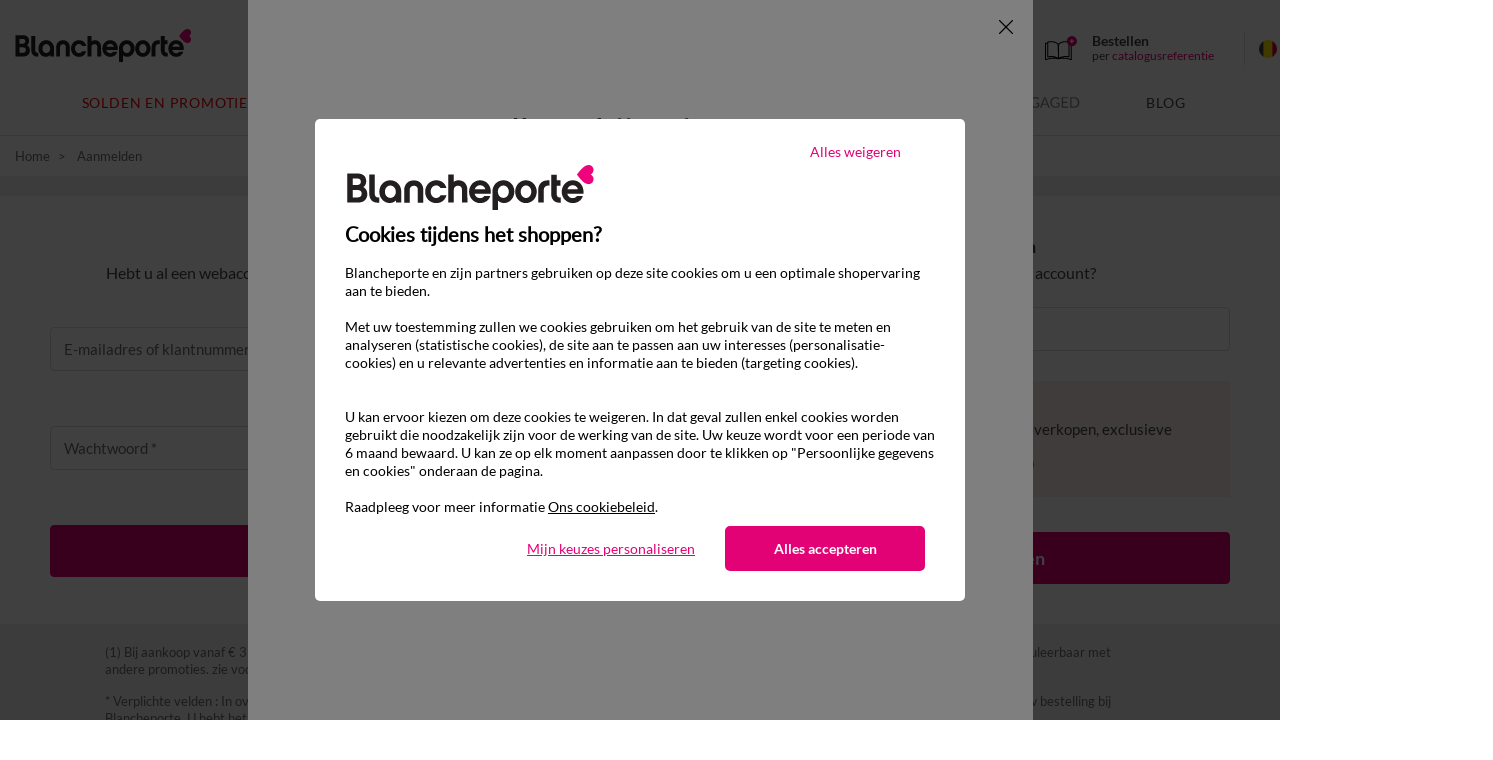

--- FILE ---
content_type: text/html;charset=UTF-8
request_url: https://www.blancheporte.be/nl_BE/Login-Show?rurl=4
body_size: 31390
content:
<!DOCTYPE html>
<html lang="nl-BE">
<head>
<!--[if gt IE 9]><!-->
<script type="text/javascript">
    var tCPrivacyTagManager = "gtm";
</script>



    <script type="text/javascript" src="https://cdn.trustcommander.net/privacy/4639/privacy_v2_8.js"></script>


<script>
    // Declaration constant JS
    var bpConstants = {
        getWishlistIdUrl: "/on/demandware.store/Sites-BlancheporteBE-Site/nl_BE/Wishlist-GetIDsList",
        getRetentionUrl: "/on/demandware.store/Sites-BlancheporteBE-Site/nl_BE/Newsletter-Show?retention=true",
        productsInCartUrl: "/nl_BE/Cart-ProductsInCart",
        incentiveUrl: "/on/demandware.store/Sites-BlancheporteBE-Site/nl_BE/Cart-Incentive",
        popinsUrl: "/on/demandware.store/Sites-BlancheporteBE-Site/nl_BE/Popins-Show",
        showPushUrl: "/nl_BE/Pushs-Show",
        sendViewProductUrl: "/on/demandware.store/Sites-BlancheporteBE-Site/nl_BE/Einstein-SendViewProduct",
        loadSetAsideProducts: "/on/demandware.store/Sites-BlancheporteBE-Site/nl_BE/SetAside-Load",
        labelArticlesSimilaires: "Gelijkaardige<br/>artikelen",
        isQuickviewEnable: false,
        isQuickviewABTestEnable: false,
        isViewOneColumnABTestEnable: false,
    }
</script>

<link rel="preload" href="/on/demandware.static/Sites-BlancheporteBE-Site/-/nl_BE/v1769227359156/js/main.js" as="script" />
<script src="/on/demandware.static/Sites-BlancheporteBE-Site/-/nl_BE/v1769227359156/js/main.js"></script>



<script src="/on/demandware.static/Sites-BlancheporteBE-Site/-/nl_BE/v1769227359156/js/initServiceWorker.js"></script>



    <link rel="preload" href="/on/demandware.static/Sites-BlancheporteBE-Site/-/nl_BE/v1769227359156/js/login.js" as="script" />
    <script defer src="/on/demandware.static/Sites-BlancheporteBE-Site/-/nl_BE/v1769227359156/js/login.js"
        
        >
    </script>



<!--<![endif]-->
<meta charset=UTF-8>

<meta http-equiv="x-ua-compatible" content="ie=edge"/>

<meta name="viewport" content="width=device-width, initial-scale=1.0, maximum-scale=3.0, user-scalable=yes"/>






    


    <title>Aanmelden</title>
    <meta name="description" content="Dameskleding, Huislinnen, Grote maten: Kwaliteit &amp; Kleine prijsjes &ndash; Blancheporte"/>
    <meta name="title" content="Aanmelden"/>

<meta name="keywords" content="Dameskleding, Huislinnen, Grote maten: Kwaliteit &amp; Kleine prijsjes &ndash; Blancheporte"/>




<meta name="google-site-verification" content="-buzDn6ewcEIXVRd0K0c_BQC37DzZW9vetUUIHfftHA" />







    <script type="speculationrules">
       {
    "prerender": [
        {
            "source": "document",
            "where": {
                "and": [
                    {
                        "selector_matches": ".page:not([data-action='Home-Show']) .logo-home, .pdp .back-history"
                    }
                ]
            },
            "eagerness": "immediate"
        }
    ]
}
    </script>



<link rel="manifest" href="/manifest.webmanifest"/>

<!--  Gestion Favicon selon device -->
<link rel="apple-touch-icon" sizes="48x48" href="/on/demandware.static/Sites-BlancheporteBE-Site/-/default/dw7924e95f/images/app/48-48.png"/>
<link rel="apple-touch-icon" sizes="72x72" href="/on/demandware.static/Sites-BlancheporteBE-Site/-/default/dw3d91b8e4/images/app/72-72.png"/>
<link rel="apple-touch-icon" sizes="96x96" href="/on/demandware.static/Sites-BlancheporteBE-Site/-/default/dwb4b8f7f7/images/app/96-96.png"/>
<link rel="apple-touch-icon" sizes="144x144" href="/on/demandware.static/Sites-BlancheporteBE-Site/-/default/dwc5523931/images/app/144-144.png"/>
<link rel="apple-touch-icon" sizes="192x192" href="/on/demandware.static/Sites-BlancheporteBE-Site/-/default/dw15d23379/images/app/192-192.png"/>
<link rel="apple-touch-icon" sizes="512x512" href="/on/demandware.static/Sites-BlancheporteBE-Site/-/default/dw09af7fd4/images/app/512-512.png"/>
<link rel="icon" type="image/png" sizes="192x192"  href="/on/demandware.static/Sites-BlancheporteBE-Site/-/default/dw957e5ee6/images/favicons/android-icon-192x192.png"  />
<link rel="icon" type="image/png" sizes="32x32" href="/on/demandware.static/Sites-BlancheporteBE-Site/-/default/dwcaa8e969/images/favicons/favicon-32x32.png" />
<link rel="icon" type="image/png" sizes="96x96" href="/on/demandware.static/Sites-BlancheporteBE-Site/-/default/dw0424a7a7/images/favicons/favicon-96x96.png" />
<link rel="icon" type="image/png" sizes="16x16" href="/on/demandware.static/Sites-BlancheporteBE-Site/-/default/dw80fe55b2/images/favicons/favicon-16x16.png" />


<link rel="preload" href="/on/demandware.static/Sites-BlancheporteBE-Site/-/default/dw3f9d9aaa/fonts/Lato-Regular.woff2" as="font" type="font/woff2" crossorigin="anonymous" />
<link rel="preload" href="/on/demandware.static/Sites-BlancheporteBE-Site/-/default/dw80e3af3e/fonts/Lato-Bold.woff2" as="font" type="font/woff2" crossorigin="anonymous" />


<style>
    @font-face {
        font-family: 'Lato';
        font-style: normal;
        font-weight: normal;
        font-display: swap;
        src: url('/on/demandware.static/Sites-BlancheporteBE-Site/-/default/dw3f9d9aaa/fonts/Lato-Regular.woff2') format('woff2');
    }

    @font-face {
        font-family: 'Lato';
        font-style: normal;
        font-weight: 700;
        font-display: swap;
        src: url('/on/demandware.static/Sites-BlancheporteBE-Site/-/default/dw80e3af3e/fonts/Lato-Bold.woff2') format('woff2');
    }
</style>

<link rel="preload" href="/on/demandware.static/Sites-BlancheporteBE-Site/-/nl_BE/v1769227359156/css/global.css" as="style" />
<link rel="stylesheet" href="/on/demandware.static/Sites-BlancheporteBE-Site/-/nl_BE/v1769227359156/css/global.css" />


    <link rel="preload" href="/on/demandware.static/Sites-BlancheporteBE-Site/-/nl_BE/v1769227359156/css/login.css" as="style" />
    <link rel="stylesheet" href="/on/demandware.static/Sites-BlancheporteBE-Site/-/nl_BE/v1769227359156/css/login.css"  />

    <link rel="preload" href="/on/demandware.static/Sites-BlancheporteBE-Site/-/nl_BE/v1769227359156/css/account.css" as="style" />
    <link rel="stylesheet" href="/on/demandware.static/Sites-BlancheporteBE-Site/-/nl_BE/v1769227359156/css/account.css"  />




<link rel="stylesheet" href="/on/demandware.static/Sites-BlancheporteBE-Site/-/nl_BE/v1769227359156/css/switchWebApp.css" />


    
    
        <link rel="alternate" href="https://www.blancheporte.be/fr_BE/Login-Show" hreflang="fr-be"/>
        
    

    
        <link rel="alternate" href="https://www.blancheporte.be/nl_BE/Login-Show" hreflang="nl-be"/>
        
    

    
        <link rel="alternate" href="https://www.blancheporte.fr/fr_FR/Login-Show" hreflang="fr"/>
        
            <link rel="alternate" href="https://www.blancheporte.fr/fr_FR/Login-Show" hreflang="x-default"/> 
        
    











<!-- Google Optimize declaration -->



<!-- Datalayer declaration -->
<script>
    var dataLayer = [];
    var dataLayerEvents = [];
    var currentVariant = {};
</script>



    
        
        

    
    <script type="text/javascript">
        if(dataLayerEvents) {
            dataLayerEvents.push({"event":"pageview","p_page":{"p_template":"Compte client","p_type":"espace-client","p_soustype":"Identification-Login","p_cat1":"COMPTE-CLIENT","p_cat2":"Identification-Login","p_fonctionLogin":"CompteClient","p_pays":"BE","p_langue":"nl","p_heureServeur":"14:10:03"},"u_user":{"u_loginStatus":"unloggeed","u_preIdentification":false,"u_typeClient":"-","u_groups":["Everyone","Unregistered"],"u_abtests":[]}});
        }
    </script>
   
        
        
    
    <!-- Google Tag Manager -->
    <script>
        (function(w,d,s,l,i){w[l]=w[l]||[];w[l].push({'gtm.start':
        new Date().getTime(),event:'gtm.js'});var f=d.getElementsByTagName(s)[0],
        j=d.createElement(s),dl=l!='dataLayer'?'&l='+l:'';j.async=true;j.src=
        'https://www.googletagmanager.com/gtm.js' +'?id='+i+dl;f.parentNode.insertBefore(j,f);
        })(window,document,'script','dataLayer', 'GTM-KCK9BKB');
    </script>







<link
    rel="stylesheet"
    href="/on/demandware.static/Sites-BlancheporteBE-Site/-/nl_BE/v1769227359156/css/shoppableimages.css"
/>
<link
    rel="stylesheet"
    href="/on/demandware.static/Sites-BlancheporteBE-Site/-/nl_BE/v1769227359156/css/shoppableimagesInit.css"
/>







<script type="text/javascript">//<!--
/* <![CDATA[ (head-active_data.js) */
var dw = (window.dw || {});
dw.ac = {
    _analytics: null,
    _events: [],
    _category: "",
    _searchData: "",
    _anact: "",
    _anact_nohit_tag: "",
    _analytics_enabled: "true",
    _timeZone: "Europe/Paris",
    _capture: function(configs) {
        if (Object.prototype.toString.call(configs) === "[object Array]") {
            configs.forEach(captureObject);
            return;
        }
        dw.ac._events.push(configs);
    },
	capture: function() { 
		dw.ac._capture(arguments);
		// send to CQ as well:
		if (window.CQuotient) {
			window.CQuotient.trackEventsFromAC(arguments);
		}
	},
    EV_PRD_SEARCHHIT: "searchhit",
    EV_PRD_DETAIL: "detail",
    EV_PRD_RECOMMENDATION: "recommendation",
    EV_PRD_SETPRODUCT: "setproduct",
    applyContext: function(context) {
        if (typeof context === "object" && context.hasOwnProperty("category")) {
        	dw.ac._category = context.category;
        }
        if (typeof context === "object" && context.hasOwnProperty("searchData")) {
        	dw.ac._searchData = context.searchData;
        }
    },
    setDWAnalytics: function(analytics) {
        dw.ac._analytics = analytics;
    },
    eventsIsEmpty: function() {
        return 0 == dw.ac._events.length;
    }
};
/* ]]> */
// -->
</script>
<script type="text/javascript">//<!--
/* <![CDATA[ (head-cquotient.js) */
var CQuotient = window.CQuotient = {};
CQuotient.clientId = 'bdjg-BlancheporteBE';
CQuotient.realm = 'BDJG';
CQuotient.siteId = 'BlancheporteBE';
CQuotient.instanceType = 'prd';
CQuotient.locale = 'nl_BE';
CQuotient.fbPixelId = '__UNKNOWN__';
CQuotient.activities = [];
CQuotient.cqcid='';
CQuotient.cquid='';
CQuotient.cqeid='';
CQuotient.cqlid='';
CQuotient.apiHost='api.cquotient.com';
/* Turn this on to test against Staging Einstein */
/* CQuotient.useTest= true; */
CQuotient.useTest = ('true' === 'false');
CQuotient.initFromCookies = function () {
	var ca = document.cookie.split(';');
	for(var i=0;i < ca.length;i++) {
	  var c = ca[i];
	  while (c.charAt(0)==' ') c = c.substring(1,c.length);
	  if (c.indexOf('cqcid=') == 0) {
		CQuotient.cqcid=c.substring('cqcid='.length,c.length);
	  } else if (c.indexOf('cquid=') == 0) {
		  var value = c.substring('cquid='.length,c.length);
		  if (value) {
		  	var split_value = value.split("|", 3);
		  	if (split_value.length > 0) {
			  CQuotient.cquid=split_value[0];
		  	}
		  	if (split_value.length > 1) {
			  CQuotient.cqeid=split_value[1];
		  	}
		  	if (split_value.length > 2) {
			  CQuotient.cqlid=split_value[2];
		  	}
		  }
	  }
	}
}
CQuotient.getCQCookieId = function () {
	if(window.CQuotient.cqcid == '')
		window.CQuotient.initFromCookies();
	return window.CQuotient.cqcid;
};
CQuotient.getCQUserId = function () {
	if(window.CQuotient.cquid == '')
		window.CQuotient.initFromCookies();
	return window.CQuotient.cquid;
};
CQuotient.getCQHashedEmail = function () {
	if(window.CQuotient.cqeid == '')
		window.CQuotient.initFromCookies();
	return window.CQuotient.cqeid;
};
CQuotient.getCQHashedLogin = function () {
	if(window.CQuotient.cqlid == '')
		window.CQuotient.initFromCookies();
	return window.CQuotient.cqlid;
};
CQuotient.trackEventsFromAC = function (/* Object or Array */ events) {
try {
	if (Object.prototype.toString.call(events) === "[object Array]") {
		events.forEach(_trackASingleCQEvent);
	} else {
		CQuotient._trackASingleCQEvent(events);
	}
} catch(err) {}
};
CQuotient._trackASingleCQEvent = function ( /* Object */ event) {
	if (event && event.id) {
		if (event.type === dw.ac.EV_PRD_DETAIL) {
			CQuotient.trackViewProduct( {id:'', alt_id: event.id, type: 'raw_sku'} );
		} // not handling the other dw.ac.* events currently
	}
};
CQuotient.trackViewProduct = function(/* Object */ cqParamData){
	var cq_params = {};
	cq_params.cookieId = CQuotient.getCQCookieId();
	cq_params.userId = CQuotient.getCQUserId();
	cq_params.emailId = CQuotient.getCQHashedEmail();
	cq_params.loginId = CQuotient.getCQHashedLogin();
	cq_params.product = cqParamData.product;
	cq_params.realm = cqParamData.realm;
	cq_params.siteId = cqParamData.siteId;
	cq_params.instanceType = cqParamData.instanceType;
	cq_params.locale = CQuotient.locale;
	
	if(CQuotient.sendActivity) {
		CQuotient.sendActivity(CQuotient.clientId, 'viewProduct', cq_params);
	} else {
		CQuotient.activities.push({activityType: 'viewProduct', parameters: cq_params});
	}
};
/* ]]> */
// -->
</script>




<script type="text/javascript">//<!--
/* <![CDATA[ (head-active_data.js) */
var dw = (window.dw || {});
dw.ac = {
    _analytics: null,
    _events: [],
    _category: "",
    _searchData: "",
    _anact: "",
    _anact_nohit_tag: "",
    _analytics_enabled: "true",
    _timeZone: "Europe/Paris",
    _capture: function(configs) {
        if (Object.prototype.toString.call(configs) === "[object Array]") {
            configs.forEach(captureObject);
            return;
        }
        dw.ac._events.push(configs);
    },
	capture: function() { 
		dw.ac._capture(arguments);
		// send to CQ as well:
		if (window.CQuotient) {
			window.CQuotient.trackEventsFromAC(arguments);
		}
	},
    EV_PRD_SEARCHHIT: "searchhit",
    EV_PRD_DETAIL: "detail",
    EV_PRD_RECOMMENDATION: "recommendation",
    EV_PRD_SETPRODUCT: "setproduct",
    applyContext: function(context) {
        if (typeof context === "object" && context.hasOwnProperty("category")) {
        	dw.ac._category = context.category;
        }
        if (typeof context === "object" && context.hasOwnProperty("searchData")) {
        	dw.ac._searchData = context.searchData;
        }
    },
    setDWAnalytics: function(analytics) {
        dw.ac._analytics = analytics;
    },
    eventsIsEmpty: function() {
        return 0 == dw.ac._events.length;
    }
};
/* ]]> */
// -->
</script>
<script type="text/javascript">//<!--
/* <![CDATA[ (head-cquotient.js) */
var CQuotient = window.CQuotient = {};
CQuotient.clientId = 'bdjg-BlancheporteBE';
CQuotient.realm = 'BDJG';
CQuotient.siteId = 'BlancheporteBE';
CQuotient.instanceType = 'prd';
CQuotient.locale = 'nl_BE';
CQuotient.fbPixelId = '__UNKNOWN__';
CQuotient.activities = [];
CQuotient.cqcid='';
CQuotient.cquid='';
CQuotient.cqeid='';
CQuotient.cqlid='';
CQuotient.apiHost='api.cquotient.com';
/* Turn this on to test against Staging Einstein */
/* CQuotient.useTest= true; */
CQuotient.useTest = ('true' === 'false');
CQuotient.initFromCookies = function () {
	var ca = document.cookie.split(';');
	for(var i=0;i < ca.length;i++) {
	  var c = ca[i];
	  while (c.charAt(0)==' ') c = c.substring(1,c.length);
	  if (c.indexOf('cqcid=') == 0) {
		CQuotient.cqcid=c.substring('cqcid='.length,c.length);
	  } else if (c.indexOf('cquid=') == 0) {
		  var value = c.substring('cquid='.length,c.length);
		  if (value) {
		  	var split_value = value.split("|", 3);
		  	if (split_value.length > 0) {
			  CQuotient.cquid=split_value[0];
		  	}
		  	if (split_value.length > 1) {
			  CQuotient.cqeid=split_value[1];
		  	}
		  	if (split_value.length > 2) {
			  CQuotient.cqlid=split_value[2];
		  	}
		  }
	  }
	}
}
CQuotient.getCQCookieId = function () {
	if(window.CQuotient.cqcid == '')
		window.CQuotient.initFromCookies();
	return window.CQuotient.cqcid;
};
CQuotient.getCQUserId = function () {
	if(window.CQuotient.cquid == '')
		window.CQuotient.initFromCookies();
	return window.CQuotient.cquid;
};
CQuotient.getCQHashedEmail = function () {
	if(window.CQuotient.cqeid == '')
		window.CQuotient.initFromCookies();
	return window.CQuotient.cqeid;
};
CQuotient.getCQHashedLogin = function () {
	if(window.CQuotient.cqlid == '')
		window.CQuotient.initFromCookies();
	return window.CQuotient.cqlid;
};
CQuotient.trackEventsFromAC = function (/* Object or Array */ events) {
try {
	if (Object.prototype.toString.call(events) === "[object Array]") {
		events.forEach(_trackASingleCQEvent);
	} else {
		CQuotient._trackASingleCQEvent(events);
	}
} catch(err) {}
};
CQuotient._trackASingleCQEvent = function ( /* Object */ event) {
	if (event && event.id) {
		if (event.type === dw.ac.EV_PRD_DETAIL) {
			CQuotient.trackViewProduct( {id:'', alt_id: event.id, type: 'raw_sku'} );
		} // not handling the other dw.ac.* events currently
	}
};
CQuotient.trackViewProduct = function(/* Object */ cqParamData){
	var cq_params = {};
	cq_params.cookieId = CQuotient.getCQCookieId();
	cq_params.userId = CQuotient.getCQUserId();
	cq_params.emailId = CQuotient.getCQHashedEmail();
	cq_params.loginId = CQuotient.getCQHashedLogin();
	cq_params.product = cqParamData.product;
	cq_params.realm = cqParamData.realm;
	cq_params.siteId = cqParamData.siteId;
	cq_params.instanceType = cqParamData.instanceType;
	cq_params.locale = CQuotient.locale;
	
	if(CQuotient.sendActivity) {
		CQuotient.sendActivity(CQuotient.clientId, 'viewProduct', cq_params);
	} else {
		CQuotient.activities.push({activityType: 'viewProduct', parameters: cq_params});
	}
};
/* ]]> */
// -->
</script>

</head>


<body  >


<div class="page" data-action="Login-Show" data-querystring="rurl=4">

<header data-visenze="true">
    <nav class="main-nav" role="navigation">
        <div class="header container">
            <div class="row">
                <div class="header-main col-12">

                    
                    
                        <div class="navbar-header brand">
                            
                            
                            
                            <a class="logo-home" href="/nl_BE/Home" title="Dameskleding, Huislinnen, Grote maten: Kwaliteit &amp; Kleine prijsjes &ndash; Blancheporte Home" aria-label="Dameskleding, Huislinnen, Grote maten: Kwaliteit &amp; Kleine prijsjes &ndash; Blancheporte Home">
                                <img src="https://www.blancheporte.be/on/demandware.static/-/Sites/default/dw57a3f4f1/header/logo.svg" alt="Logo Blancheporte"/>
                                <span class="hidden-md-down baseline"></span>
                            </a>
                        </div>
                    


                    
<div class="layer-search ">
       <div class="site-search">
              <form
              class="main-search"
              role="search"
                     action="/nl_BE/Search-Show"
                     method="get"
                     name="simpleSearch">

                     
                     
                     
                     <button type="button" aria-label="Retourner au menu" class="go-back-menu-button"></button>
                     <div class="search-form-inputs">
                            <input class="form-control search-main-input js-check-input-pattern-on-input"
                                   type="text"
                                   name="q"
                                   value=""
                                   placeholder="Een product, een referentie opzoeken"
                                   autocomplete="off"
                                   aria-label="Vul een zoekwoord of artikelnummer in"
                                   data-input-pattern="^[A-Za-z0-9àáâãäåçèéêëìíîïðòóôõöùúûüýÿÀÁÂÃÄÅÇÈÉÊËÌÍÎÏÐÒÓÔÕÖÙÚÛÜÝŸ\,.'’ -]*$"/>
                            <div class="fa fa-search"></div>
                            <input type="hidden" value="nl_BE" name="lang"/>
                            <button type="submit" class="js-submit-btn">Ok</button>
                            <button  type="button" name="reset-button" class="reset-button js-reset-btn d-md-none" aria-label="Clear search keywords"></button>
                     </div>
                     <div class="suggestions-wrapper" data-url="/on/demandware.store/Sites-BlancheporteBE-Site/nl_BE/SearchServices-GetSuggestions?q=">
                            <div class="suggestions js-default-suggestions">
    <div class="suggestions-default-panel">
        



    <!-- dwMarker="content" dwContentID="61b18656f5b273382f86aeb04a" -->
    
    <style>
.suggestions .suggestions-container-right .suggestions-item-infos .wrapper-decote{
	left: 5.9375rem !important;
}
</style>

<div class="suggestions-type">Wij raden u aan</div>
<ul class="suggestions-recos-container">
	<li class="suggestions-reco">
		<a href="https://www.blancheporte.be/nl_BE/c/woning/bedlinnen/alle-woningartikelen/dekbedovertrek/">Dekbedovertrek</a>
	</li>
	<li class="suggestions-reco">
		<a href="https://www.blancheporte.be/nl_BE/c/lingerie/lingerie/alle-lingerie/pyjama/">Huispak</a>
	</li>
	<li class="suggestions-reco">
		<a href="https://www.blancheporte.be/nl_BE/c/dames/dames/alle-damesmode/broek/">Broek</a>
	</li>
	<li class="suggestions-reco">
		<a href="https://www.blancheporte.be/nl_BE/c/lingerie/lingerie/alle-lingerie/nachtmode/pyjama-korte-pyjama-en-shortama/">Peignoir</a>
	</li>
	<li class="suggestions-reco">
		<a href="https://www.blancheporte.be/nl_BE/c/dames/dames/alle-damesmode/badmode/tankini/">Tankini</a>
	</li>
	<li class="suggestions-reco">
		<a href="https://www.blancheporte.be/nl_BE/c/woning/textieldecoratie/alle-decoratieartikelen/gordijn-glasgordijn-store/store-en-rolgordijn/">Store</a>
	</li>
<li class="suggestions-reco">
		<a href="https://www.blancheporte.be/nl_BE/c/woning/beddengoed/alle-beddengoedartikelen/dekbed/">Dekbed</a>
	</li>
</ul>
    <!-- END_dwmarker -->


        
	 


	


	
		
		<div data-layer-event="{&quot;event&quot;:&quot;promotion impression&quot;,&quot;e_action&quot;:&quot;Promotion Impression&quot;,&quot;e_category&quot;:&quot;Ecommerce&quot;,&quot;promo&quot;:{&quot;slot_id&quot;:&quot;layer-recherche-zone-nos-selections-slot&quot;,&quot;asset_name&quot;:null,&quot;asset_id&quot;:&quot;PE26_S04_NEWCO_LR&quot;,&quot;promo_name&quot;:&quot;&quot;,&quot;promo_id&quot;:&quot;&quot;}}" data-layer-click="{&quot;event&quot;:&quot;promotion click&quot;,&quot;e_action&quot;:&quot;Promotion Click&quot;,&quot;e_category&quot;:&quot;Ecommerce&quot;,&quot;promo&quot;:{&quot;slot_id&quot;:&quot;layer-recherche-zone-nos-selections-slot&quot;,&quot;asset_name&quot;:null,&quot;asset_id&quot;:&quot;PE26_S04_NEWCO_LR&quot;,&quot;promo_name&quot;:&quot;&quot;,&quot;promo_id&quot;:&quot;&quot;}}">
			
			
			<div class="suggestions-type">Onze selecties</div>
<div class="suggestions-selections-container">
    <a href="https://www.blancheporte.be/nl_BE/c/dames/dames/op-dit-moment/nieuwigheden/" class="suggestions-selection">
        <img data-src="https://www.blancheporte.be/on/demandware.static/-/Library-Sites-BlancheporteShared/default/dwd9cc76d9/com/com-encart-recherche/PE26/S04/femme.webp" src="[data-uri]" class="lazyload" alt="Nieuwigheden Dames" />
        <span>Nieuwigheden Dames</span>
    </a>
    <a href="https://www.blancheporte.be/nl_BE/c/lingerie/lingerie/op-dit-moment/nieuwigheden/" class="suggestions-selection">
        <img data-src="https://www.blancheporte.be/on/demandware.static/-/Library-Sites-BlancheporteShared/default/dw169f3c43/com/com-encart-recherche/PE26/S04/lingerie.webp" src="[data-uri]" class="lazyload" alt="Nieuwigheden Lingerie" />
        <span>Nieuwigheden Lingerie</span>
    </a>
    <a href="https://www.blancheporte.be/nl_BE/c/trends/trends/selecties/nieuwigheden-woning/" class="suggestions-selection">
        <img data-src="https://www.blancheporte.be/on/demandware.static/-/Library-Sites-BlancheporteShared/default/dw58c76355/com/com-encart-recherche/PE26/S04/maison.webp" src="[data-uri]" class="lazyload" alt="Nieuwigheden Woning" />
        <span>Nieuwigheden Woning</span>
    </a>
    <a href="https://www.blancheporte.be/nl_BE/c/heren/heren/op-dit-moment/nieuwigheden/" class="suggestions-selection">
        <img data-src="https://www.blancheporte.be/on/demandware.static/-/Library-Sites-BlancheporteShared/default/dwbde7c953/com/com-encart-recherche/PE26/S04/homme.webp" src="[data-uri]" class="lazyload" alt="Nieuwigheden Heren" />
        <span>Nieuwigheden Heren</span>
    </a>
</div>
		</div>
	
 
	
    </div>
</div>
                     </div>
                     <div class="layer-search-close">
                            <button type="button" class="js-layer-search-close"></button>
                     </div>

              </form>
       </div>
</div>
                    <div class="navbar-header-icons">
                        <div class="navbar-header-icons_left d-flex align-items-stretch">
                            <div class="catalog-order-header d-none d-lg-block">
                                <a class="catalog-order-link" href="/nl_BE/Cart-Show#direct-order" aria-label="&lt;span&gt;Bestellen&lt;/span&gt;&lt;br&gt;per &lt;span class=&quot;ref&quot;&gt;catalogusreferentie&lt;/span&gt;">
                                    <span class="fa-catalog"></span>
                                    <p class="catalog-order-text">
                                        <span>Bestellen</span><br>per <span class="ref">catalogusreferentie</span>
                                    </p>
                                </a>
                            </div>
                            <div class="d-lg-flex d-none align-items-center language-selection">
    
        <div class="dropdown">
            <div class="dropdown-toggle" data-toggle="dropdown" aria-haspopup="true" aria-expanded="false" role="button">
                <img src="https://www.blancheporte.be/on/demandware.static/Sites-BlancheporteBE-Site/-/default/dw0585fa44/svg/drapeau-nl.svg" alt="nl" aria-hidden="true" />
                nl
            </div>
            <ul class="dropdown-menu">
                
                    
                        <li>
                            <a class="js-language-selection-fr language-selection-link js-change-locale-desktop"
                                href="/on/demandware.store/Sites-BlancheporteBE-Site/nl_BE/Page-SetLocale?action=Login-Show&amp;queryString=rurl%3d4&amp;localeCurrencyCode=EUR&amp;code=fr_BE&amp;post=false" aria-label="fr">
                                <img src="https://www.blancheporte.be/on/demandware.static/Sites-BlancheporteBE-Site/-/default/dw605498da/svg/drapeau-fr.svg" alt="fr" aria-hidden="true" />
                                fr
                            </a>
                        </li>
                    
                
                    
                
            </ul>
        </div>
    
</div>
                        </div>
                        








<div id="header-account" class="d-md-flex">
    <div class="js-login-icon dropdown auto quick-close header-account-element d-none d-md-block">
        <a href="https://www.blancheporte.be/nl_BE/Login-Show" class="p-2 d-block" data-toggle="dropdown" aria-haspopup="true" aria-expanded="false" data-display="static" aria-label="Mijn account">
            <!-- account -->
            <span class="icon-account-disconnected animated-element deco-icon position-relative"></span>
        </a>

        <div class="dropdown-menu account-menu layer-hovering p-3 mt-4" id="dropdown-header-account-disconnected">
            
            <a class="account-menu-item d-flex align-items-center" href="https://www.blancheporte.be/nl_BE/Account-Show" aria-label="Mijn account"><span class="lazyload header-account-dropdown-icon icon-account"></span><span class="account-label">Mijn account</span></a>
            <a class="account-menu-item d-flex align-items-center" href="https://www.blancheporte.be/nl_BE/Order-History" aria-label="Mijn bestellingen"><span class="lazyload header-account-dropdown-icon icon-my-orders"></span><span class="account-label">Mijn bestellingen</span></a>
            <a class="account-menu-item d-flex align-items-center" href="https://www.blancheporte.be/nl_BE/Account-EditProfile" aria-label="Mijn gegevens"><span class="lazyload header-account-dropdown-icon icon-user-infos"></span><span class="account-label">Mijn gegevens</span></a>
            <a class="account-menu-item d-flex align-items-center" href="https://www.blancheporte.be/nl_BE/Address-List" aria-label="Mijn adressen"><span class="lazyload header-account-dropdown-icon icon-user-address"></span><span class="account-label">Mijn adressen</span></a>
            
            <a class="account-menu-item d-flex align-items-center" href="https://www.blancheporte.be/nl_BE/Account-EditProfile" aria-label="Mijn communicatievoorkeuren"><span class="lazyload header-account-dropdown-icon icon-user-com-pref"></span><span class="account-label">Mijn communicatievoorkeuren</span></a>
            <a class="account-menu-item d-flex align-items-center" href="https://www.blancheporte.be/nl_BE/faq.html" aria-label="Hulp"><span class="lazyload header-account-dropdown-icon icon-user-help"></span><span class="account-label">Hulp</span></a>
            
                <a class="mt-3 dropdown-btn" id="header-account-login-link" href="https://www.blancheporte.be/nl_BE/Login-Show" aria-label="Me aanmelden"><span class="lazyload header-account-dropdown-icon icon-user-connect mr-2"></span><span class="account-label">Me aanmelden</span></a>
                <a class="mt-2 dropdown-btn" id="header-account-create-account-link" href="https://www.blancheporte.be/nl_BE/Login-Show" aria-label="Mijn account cre&euml;ren"><span class="lazyload header-account-dropdown-icon icon-user-create mr-2"></span><span class="account-label">Mijn account cre&euml;ren</span></a>
            
        </div>
    </div>

    <button class="fa fa-search border-0 js-show-search d-md-none"></button>

    <a href="https://www.blancheporte.be/nl_BE/Wishlist-Show" class="header-account-element header-wishlist header-wishlist-empty hidden-sm-down">
        <!-- wishlist -->
        <svg class="svg-elem svg-heart-wishlist-filled" xmlns="http://www.w3.org/2000/svg" viewBox="0 0 27.723 23.5" role="img" aria-label="Wishlist"><g data-name="Groupe 46" transform="translate(-1.218 -1.25)"><path fill="none" stroke="#000" stroke-linecap="round" stroke-linejoin="round" stroke-miterlimit="10" stroke-width="1.5" d="M21.026 2.527A4.78 4.78 0 0018.682 2c-2.7 0-4.98 2.461-5.654 5.566a8.232 8.232 0 00-2.59-4.4A4.716 4.716 0 007.345 2c-4.453 0-5.683 4.453-5.3 7.822.439 3.6 2.7 9.345 10.927 14.149V24a.029.029 0 00.028-.029.029.029 0 01.029.029v-.029C19.18 20.4 21.992 16.3 23.193 12.956" data-name="Tracé 124"/><circle cx="4" cy="4" r="4" fill="#e30276" data-name="Ellipse 165" transform="translate(20.942 2.758)"/></g></svg>
        <svg class="svg-elem svg-heart-border" xmlns="http://www.w3.org/2000/svg" viewBox="0 0 72.441 72.06" role="img" aria-label="Wishlist"><path fill="none" stroke="#454545" stroke-linecap="round" stroke-linejoin="round" stroke-miterlimit="10" stroke-width="5.166" d="M53.545 2.59c-8.217 0-15.274 7.5-17.33 16.968C34.162 10.001 27.209 2.59 18.889 2.59c-13.486 0-17.33 13.576-16.08 23.846 1.25 10.896 8.307 28.491 33.406 43.049h0c25.189-14.557 32.156-32.152 33.406-43.049C70.874 16.166 67.124 2.59 53.545 2.59z" data-name="Tracé 513"/></svg>
    </a>

    <div class="icon minicart header-account-element d-flex">
        
<div class="minicart-total minicart-empty hide-link-med js-minicart-icon dropdown auto quick-close" data-url="https://www.blancheporte.be/on/demandware.store/Sites-BlancheporteBE-Site/nl_BE/Cart-Minipanier">
    <a class="minicart-link js-minicart-link p-1" href="https://www.blancheporte.be/nl_BE/Cart-Show"
        title="0 artikel in uw mandje"
        aria-label="0 artikel in uw mandje"
        data-toggle="dropdown" aria-haspopup="true" aria-expanded="false" data-display="static">
        <svg class="svg-elem svg-cart-filled" xmlns="http://www.w3.org/2000/svg" viewBox="0 0 25.882 23.479" role="img" aria-label="0 artikel in uw mandje"><g data-name="Groupe 45"><g data-name="Groupe 43"><g data-name="Groupe 37"><path d="M21.039 23.479H1.961a1.969 1.969 0 01-1.5-.7 1.955 1.955 0 01-.437-1.59L2.49 6.603a1.933 1.933 0 011.937-1.614h11.945a.587.587 0 010 1.174H4.456a.76.76 0 00-.763.646L1.198 21.395a.84.84 0 00.176.646.739.739 0 00.587.264h19.078a.739.739 0 00.587-.264.84.84 0 00.176-.646l-1.644-9.744a.582.582 0 011.145-.205l1.643 9.743a1.955 1.955 0 01-.44 1.585 1.909 1.909 0 01-1.467.705z" data-name="Tracé 40"/></g><g data-name="Groupe 38"><path d="M16.637 6.163h-.235a.587.587 0 010-1.174h.235a.587.587 0 110 1.174z" data-name="Tracé 41"/></g><g data-name="Groupe 40"><path d="M16.05 5.87a.589.589 0 01-.587-.587 4.109 4.109 0 00-8.218 0 .587.587 0 11-1.174 0 5.283 5.283 0 1110.566 0 .571.571 0 01-.587.587z" data-name="Tracé 43"/></g><g data-name="Groupe 41"><circle cx="1.174" cy="1.174" r="1.174" data-name="Ellipse 65" transform="translate(5.631 8.071)"/></g><g data-name="Groupe 42"><circle cx="1.174" cy="1.174" r="1.174" data-name="Ellipse 66" transform="translate(14.758 8.071)"/></g></g><g data-name="Groupe 44"><circle cx="3.669" cy="3.669" r="3.669" fill="#e30276" data-name="Ellipse 67" transform="translate(18.544 2.495)"/></g></g></svg>
        <svg class="svg-elem svg-cart-empty" xmlns="http://www.w3.org/2000/svg" viewBox="0 0 22.502 23" role="img" aria-label="0 artikel in uw mandje"><g data-name="Groupe 45"><g data-name="Panier vide"><path d="M20.609 23.001H1.921a1.929 1.929 0 01-1.466-.69 1.915 1.915 0 01-.431-1.553L2.439 6.469a1.893 1.893 0 011.897-1.581h13.829a1.915 1.915 0 011.9 1.581l2.413 14.289a1.915 1.915 0 01-.431 1.553 1.87 1.87 0 01-1.438.69zM4.365 6.038a.745.745 0 00-.748.632L1.174 20.959a.823.823 0 00.173.632.724.724 0 00.575.259h18.687a.724.724 0 00.575-.262.823.823 0 00.173-.632L18.941 6.67a.745.745 0 00-.748-.632z" data-name="Tracé 168"/><path d="M15.722 5.75a.577.577 0 01-.575-.575 4.025 4.025 0 10-8.05 0 .575.575 0 01-1.15 0 5.175 5.175 0 0110.35 0 .559.559 0 01-.575.575z" data-name="Tracé 170"/><circle cx="1.15" cy="1.15" r="1.15" data-name="Ellipse 222" transform="translate(5.516 7.906)"/><circle cx="1.15" cy="1.15" r="1.15" data-name="Ellipse 223" transform="translate(14.457 7.906)"/></g></g></svg>
        <span class="minicart-quantity d-none">
            0
        </span>
    </a>
    
        <div class="dropdown-menu minicart-wrapper hidden-md-down js-minicart layer-hovering" id="dropdown-minicart"></div>
    
    
</div>
<input type="hidden" id="bpCodePromo" name="bpCodePromo" value="" />

    </div>
</div>
                    </div>

                    
                    
                        <div class="navbar-header-menu">
                            <button class="navbar-toggler d-md-none" data-toggle="collapse" type="button" aria-controls="bp-navbar" aria-expanded="false" aria-label="Afficher le menu"></button>
                        </div>
                    

                </div>
            </div>
        </div>
        
        
        





<button aria-label="Search" class="search-menu-button"></button>
<button aria-label="Close Menu" class="close-menu-button"></button>

<div class="main-menu navbar navbar-expand-md" id="bp-navbar">
    <div class="collapse navbar-collapse">
        <ul class="navbar-nav mx-auto navbar-nav-root">
            
                
                    
                        <li class="dropdown menu-root" dlmi="BE12" dlml="Solden en promoties">
                            <a href="/nl_BE/c/solden-en-promoties/" data-sub-menu-bg="/on/demandware.static/-/Sites-blancheporte-catalog-storefront-be/default/dw54186ccd/encart-layer-mobile/category-banner-mobile-soldes.webp" id="BE12" class="dropdown-toggle menu-root-title text-uppercase" data-toggle="dropdown" aria-haspopup="true" aria-expanded="false" data-display="static" aria-label="Solden en promoties">
                                <img src="[data-uri]" width="56px" height="56px" data-src="https://www.blancheporte.be/on/demandware.static/-/Sites-blancheporte-catalog-storefront-be/default/dw318dfa7a/encart-layer-mobile/thumbnail-image-soldes.webp" alt="" class="round-img lazyload rounded-circle mr-2" />
                                <span>Solden en promoties</span>
                            </a>
                            
                                <div class="dropdown-menu container-fluid layer-menu submenu">
                                    <div class="layer-menu-content">
                                        
                                            <ul class="navbar-nav mx-auto">
                                                
                                                    <li class="dropdown submenu-root auto quick-close" dlmn2i="BE1001-1" dlmn2l="Solden Dames">
                                                        <a href="/nl_BE/c/solden-en-promoties/solden-dames/" id="BE1001-1" class="dropdown-toggle submenu-root-title" data-sub-menu-bg="/on/demandware.static/-/Sites-blancheporte-catalog-storefront-be/default/dw54186ccd/encart-layer-mobile/category-banner-mobile-soldes.webp" data-toggle="dropdown" aria-haspopup="true" aria-expanded="false" data-display="static" aria-label="Solden Dames">
                                                            <img src="[data-uri]" width="56px" height="56px" data-src="https://www.blancheporte.be/on/demandware.static/-/Sites-blancheporte-catalog-storefront-be/default/dw318dfa7a/encart-layer-mobile/thumbnail-image-soldes.webp" alt="" class="round-img lazyload rounded-circle mr-2" />
                                                            <span>Solden Dames</span>
                                                        </a>
                                                        <div class="dropdown-menu container-fluid layer-menu">
    
    <div class="container layer-menu-content">
        <div class="layer-menu-links col-12 col-xl-8 p mb-4 mb-md-0">
            
                
                    
                    
                    <div class="mb-md-5 mobile-order p">
                        <div id="BE1001P-1" class="layer-menu-links-title text-uppercase js-open-layer" data-libelleMobile="Alles bekijken" data-libelleDesktop="Alle damesmode" dlsi="BE1001P-1" dlsl="Alle damesmode" >
                            <span>Alle damesmode</span>
                        </div>
                        <div class="layer-collapse">
                            
                                <div class="layer-menu-link-panel  p" dlsi="BE100103-1" dlsl="Jurk" >
                                    <a class="layer-menu-link" id="BE100103-1" href="/nl_BE/c/solden-en-promoties/solden-dames/alle-damesmode/jurk/" aria-label="Jurk">
                                        <span>
                                            Jurk
                                            
                                        </span>
                                        
                                    </a>
                                </div>
                            
                                <div class="layer-menu-link-panel  p" dlsi="BE100108-1" dlsl="Trui en vest" >
                                    <a class="layer-menu-link" id="BE100108-1" href="/nl_BE/c/solden-en-promoties/solden-dames/alle-damesmode/trui-en-vest/" aria-label="Trui en vest">
                                        <span>
                                            Trui en vest
                                            
                                        </span>
                                        
                                    </a>
                                </div>
                            
                                <div class="layer-menu-link-panel  p" dlsi="BE100102-1" dlsl="Bloes en tuniek" >
                                    <a class="layer-menu-link" id="BE100102-1" href="/nl_BE/c/solden-en-promoties/solden-dames/alle-damesmode/bloes-en-tuniek/" aria-label="Bloes en tuniek">
                                        <span>
                                            Bloes en tuniek
                                            
                                        </span>
                                        
                                    </a>
                                </div>
                            
                                <div class="layer-menu-link-panel  p" dlsi="BE100101-1" dlsl="T-shirt en topje" >
                                    <a class="layer-menu-link" id="BE100101-1" href="/nl_BE/c/solden-en-promoties/solden-dames/alle-damesmode/t-shirt-en-topje/" aria-label="T-shirt en topje">
                                        <span>
                                            T-shirt en topje
                                            
                                        </span>
                                        
                                    </a>
                                </div>
                            
                                <div class="layer-menu-link-panel  p" dlsi="BE100107-1" dlsl="Jeans" >
                                    <a class="layer-menu-link" id="BE100107-1" href="/nl_BE/c/solden-en-promoties/solden-dames/alle-damesmode/jeans/" aria-label="Jeans">
                                        <span>
                                            Jeans
                                            
                                        </span>
                                        
                                    </a>
                                </div>
                            
                                <div class="layer-menu-link-panel  p" dlsi="BE100106-1" dlsl="Broek en short" >
                                    <a class="layer-menu-link" id="BE100106-1" href="/nl_BE/c/solden-en-promoties/solden-dames/alle-damesmode/broek-en-short/" aria-label="Broek en short">
                                        <span>
                                            Broek en short
                                            
                                        </span>
                                        
                                    </a>
                                </div>
                            
                                <div class="layer-menu-link-panel  p" dlsi="BE100104-1" dlsl="Rok" >
                                    <a class="layer-menu-link" id="BE100104-1" href="/nl_BE/c/solden-en-promoties/solden-dames/alle-damesmode/rok/" aria-label="Rok">
                                        <span>
                                            Rok
                                            
                                        </span>
                                        
                                    </a>
                                </div>
                            
                                <div class="layer-menu-link-panel  p" dlsi="BE100109-1" dlsl="Jas en mantel" >
                                    <a class="layer-menu-link" id="BE100109-1" href="/nl_BE/c/solden-en-promoties/solden-dames/alle-damesmode/jas-en-mantel/" aria-label="Jas en mantel">
                                        <span>
                                            Jas en mantel
                                            
                                        </span>
                                        
                                    </a>
                                </div>
                            
                                <div class="layer-menu-link-panel  p" dlsi="BE100112-1" dlsl="Badpak" >
                                    <a class="layer-menu-link" id="BE100112-1" href="/nl_BE/c/solden-en-promoties/solden-dames/alle-damesmode/badpak/" aria-label="Badpak">
                                        <span>
                                            Badpak
                                            
                                        </span>
                                        
                                    </a>
                                </div>
                            
                                <div class="layer-menu-link-panel last  p" dlsi="BE100111-1" dlsl="Accessoires en juwelen" >
                                    <a class="layer-menu-link" id="BE100111-1" href="/nl_BE/c/solden-en-promoties/solden-dames/alle-damesmode/accessoires-en-juwelen/" aria-label="Accessoires en juwelen">
                                        <span>
                                            Accessoires en juwelen
                                            
                                        </span>
                                        
                                    </a>
                                </div>
                            
                            
                                <div class="layer-menu-link-panel d-md-none" dlsl="Alle damesmode" dlsi="BE1001P-1">
                                    <a href="/nl_BE/c/solden-en-promoties/solden-dames/alle-damesmode/" class="layer-menu-link see-more">Bekijk alles</a>
                                </div>
                            
                        </div>
                    </div>
                
            
                
                    
                    
                    <div class="mb-md-5 mobile-order s">
                        <div id="BE1001C-1" class="layer-menu-links-title text-uppercase js-open-layer" data-libelleMobile="" data-libelleDesktop="Collecties" dlsi="BE1001C-1" dlsl="Collecties" >
                            <span>Collecties</span>
                        </div>
                        <div class="layer-collapse">
                            
                                <div class="layer-menu-link-panel last  s" dlsi="BE100140-1" dlsl="Grote Maten" >
                                    <a class="layer-menu-link" id="BE100140-1" href="/nl_BE/c/solden-en-promoties/solden-dames/collecties/grote-maten/" aria-label="Grote Maten">
                                        <span>
                                            Grote Maten
                                            
                                                <br>
                                                <span class="sub-title-cat">Tot 58</span>
                                            
                                        </span>
                                        
                                    </a>
                                </div>
                            
                            
                        </div>
                    </div>
                
            
                
                    
                    
                    <div class="mb-md-5 mobile-order t">
                        <div id="BE1001S-1" class="layer-menu-links-title text-uppercase js-open-layer" data-libelleMobile="" data-libelleDesktop="Op dit moment" dlsi="BE1001S-1" dlsl="Op dit moment" >
                            <span>Op dit moment</span>
                        </div>
                        <div class="layer-collapse">
                            
                                <div class="layer-menu-link-panel  t" dlsi="BE100170-1" dlsl="Soldentoppers Dames" >
                                    <a class="layer-menu-link" id="BE100170-1" href="/nl_BE/c/solden-en-promoties/solden-dames/op-dit-moment/soldentoppers-dames/" aria-label="Soldentoppers Dames">
                                        <span>
                                            Soldentoppers Dames
                                            
                                        </span>
                                        
                                    </a>
                                </div>
                            
                                <div class="layer-menu-link-panel  t" dlsi="BE100172-1" dlsl="Kleine prijsjes" >
                                    <a class="layer-menu-link" id="BE100172-1" href="https://www.blancheporte.be/nl_BE/c/solden-en-promoties/solden-dames/?pmax=20&amp;pmin=0" aria-label="Kleine prijsjes">
                                        <span>
                                            Kleine prijsjes
                                            
                                        </span>
                                        
                                    </a>
                                </div>
                            
                                <div class="layer-menu-link-panel  t" dlsi="BE0177-1" dlsl="Sport en ontspanning" >
                                    <a class="layer-menu-link" id="BE0177-1" href="https://www.blancheporte.be/nl_BE/c/trends/trends/selecties/sport-ontspanning/sportoutfit/" aria-label="Sport en ontspanning">
                                        <span>
                                            Sport en ontspanning
                                            
                                        </span>
                                        
                                    </a>
                                </div>
                            
                                <div class="layer-menu-link-panel last  t" dlsi="BE171203-01" dlsl="Winterse knitwear" >
                                    <a class="layer-menu-link" id="BE171203-01" href="https://www.blancheporte.be/nl_BE/c/trends/trends/selecties/winterproof-selectie/winterse-knitwear/" aria-label="Winterse knitwear">
                                        <span>
                                            Winterse knitwear
                                            
                                        </span>
                                        
                                    </a>
                                </div>
                            
                            
                        </div>
                    </div>
                
            
        </div>
        <div class="layer-menu-encart col-xl-4 d-xl-flex">
        
            
	 


	



	

		
			<div class="text-center mb-4 asset-container">
				<p>
    <a href="https://www.blancheporte.be/nl_BE/c/solden-en-promoties/solden-dames/">
        <picture>
            <source
                media="(min-width: 768px)"
                data-srcset="https://www.blancheporte.be/on/demandware.static/-/Library-Sites-BlancheporteShared/default/dw89f27f67/com/com-encart-layer/encart-layer-soldes-1-benl.webp"
                type="image/webp"
            >
            <source
                media="(max-width: 767px)"
                data-srcset="https://www.blancheporte.be/on/demandware.static/-/Library-Sites-BlancheporteShared/default/dw349a81c2/com/com-encart-layer/encart-layer-soldes-mob-1-benl.webp"
                type="image/webp"
            >

            <img data-src="https://www.blancheporte.be/on/demandware.static/-/Library-Sites-BlancheporteShared/default/dw89f27f67/com/com-encart-layer/encart-layer-soldes-1-benl.webp" src="[data-uri]" class="lazyload" alt="Bekijk de Solden" />
        </picture>

        <button aria-label="Bekijk de Solden" class="poster-link border-0">Bekijk de Solden</button>
    </a>
</p>

<style>
/* pour avoir le rose sur la sélection de texte */
::selection {
    background-color: #ed037c;
    color: #fff;
}

#BE0144, #BE0244, #BE0343, #BE211C3, #BE213C2, #BE214C5, #BE215C4, #BE216C2, #BE217C3, #BE218C2{
  color: #EB0000 !important;
}

#BE0183, #BE0299 {color:#e2006e;}


#BE22 {
     color:#ED037C;
}

@media screen and (max-width: 960px) {
  #BE22 {
    display: flex;
    align-items: center;
    height: 4.625rem;
    padding: 0 0 0 1.875rem;
    overflow: hidden;
  }
}



a#BE23 {  background-image:url("https://www.blancheporte.be/on/demandware.static/-/Library-Sites-BlancheporteShared/default/dwa8ad230f/logo-bsengage-nl.svg");background-position: 72px 26px; height: 74px; background-repeat:no-repeat; }
 /*
.navbar-nav-root li[dlmi="BE23"] .layer-menu-top-panel { background-image:url("https://www.blancheporte.be/on/demandware.static/-/Library-Sites-BlancheporteShared/default/dwa8ad230f/logo-bsengage-nl.svg");background-position: 64px 38px; background-repeat:no-repeat; }
 */
#BE23 span,
.navbar-nav-root li[dlmi="BE23"] .layer-menu-top-panel span { display:none;}
 
 
@media only screen and (min-width: 960px) {
a#BE23 { background-position: 30px 18px;height: 55px; background-size:60%; width:150px; }

.main-menu .navbar-nav-root li[dlmi="BE23"] .layer-menu-links {column-count: 2;}
}

#BE15 {
  color: #FD785C;
}

@media screen and (max-width: 959px) {
  a#BE15 {
   width: 100%;
    background-image: url("https://www.blancheporte.fr/on/demandware.static/-/Sites-blancheporte-catalog-storefront-fr/default/dw7b0108ab/encart-layer-mobile/thumbnail-image-promos-2.webp");
    background-position: 2%;
    background-repeat: no-repeat;
    background-size: 16%;
    padding-left: 20%;
font-weight:normal;
  }
}

/* ajout de texte TAILLE en css */

/* femme */
#BE01P span::after {
  content:" van maat 34 tot 58";
  display: block;
  line-height: 1.4;
}
@media screen and (max-width: 959px) {
  #BE01C span::after {
    content:" van maat 34 tot 58";
  }
}

#BE01C span {
display:none;
}

#BE01C::before {
  content:"Op morfologie​";
  display: block;
  text-transform:uppercase;
}

/* lingerie */
#BE02P span::after {
  content:" van maat 85A tot 140G";
  display: block;
  line-height: 1.4;
}
@media screen and (max-width: 959px) {
  #BE02C span::after {
    content:" van maat 85A tot 140G";
  }
}

#BE02C span {
display:none;
}

#BE02C::before {
  content:"Op morfologie​";
  display: block;
  text-transform:uppercase;
}



/* bain */
#BE25P span::after {
  content:" van maat 36 tot 58";
  display: block;
  line-height: 1.4;
}
@media screen and (max-width: 959px) {
  #BE25C span::after {
    content:" van maat 36 tot 58";
  }
}

#BE25C span {
display:none;
}

#BE25C::before {
  content:"Op morfologie​";
  display: block;
  text-transform:uppercase;
}

/* chaussures */
#BE0401P span::after {
  content:" tot maat 42";
  display: block;
  line-height: 1.4;
}
@media screen and (max-width: 959px) {
  #BE0401C span::after {
    content:" tot maat 42";
  }
}

#BE0401C span {
display:none;
}

#BE0401C::before {
  content:"Op morfologie";
  display: block;
}

/* homme */
#BE03P span::after {
  content:" van maat XS tot 6XL";
  display: block;
  line-height: 1.4;
}
@media screen and (max-width: 959px) {
  #BE03C span::after {
    content:" van maat XS tot 6XL";
  }
}

#BE03C span {
display:none;
}

#BE03C::before {
  content:"Op morfologie​";
  display: block;
  text-transform:uppercase;
}

/* maison */
#BE213C span,
#BE214C span,
#BE215C span,
#BE217C span {
display:none;
}

#BE213C::before {
  content:"FOCUS OP";
  display: block;
}

#BE214C::before,
#BE215C::before,
#BE217C::before {
  content:"Gepersonaliseerd borduurwerk";
  display: block;
  text-transform:uppercase;
}

/* soldes */
#BE1001C-1 span,
#BE1002C-1 span,
#BE1003C-1 span,
#BE1005C-1 span {
display:none;
}

#BE1001C-1::before,
#BE1002C-1::before,
#BE1003C-1::before {
  content:"Op morfologie​";
  display: block;
   text-transform:uppercase;
}

#BE1005C-1::before {
  content:"Gepersonaliseerd borduurwerk";
  display: block;
  text-transform:uppercase;
}

/* correctif letter spacing CTA layer */
.main-menu .layer-menu-encart .poster-link {
letter-spacing:-0.4px;
}

/* correctif img 256px desktop */
@media (min-width: 1024px) {
   .main-menu .layer-menu-encart img {
       max-width:256px;
    }
}

#BE12 {
    color: #EB0000;
}

#BE15 {
  color: #FD785C;
text-transform:uppercase;
}

</style>
			</div>
		

	

 
	
        
        </div>
    </div>
</div>
                                                    </li>
                                                
                                                    <li class="dropdown submenu-root auto quick-close" dlmn2i="BE1002-1" dlmn2l="Solden Lingerie">
                                                        <a href="/nl_BE/c/solden-en-promoties/solden-lingerie/" id="BE1002-1" class="dropdown-toggle submenu-root-title" data-sub-menu-bg="/on/demandware.static/-/Sites-blancheporte-catalog-storefront-be/default/dwde438e66/encart-layer-mobile/category-banner-mobile-soldes-lingerie.webp" data-toggle="dropdown" aria-haspopup="true" aria-expanded="false" data-display="static" aria-label="Solden Lingerie">
                                                            <img src="[data-uri]" width="56px" height="56px" data-src="https://www.blancheporte.be/on/demandware.static/-/Sites-blancheporte-catalog-storefront-be/default/dwcd3733bf/encart-layer-mobile/thumbnail-image-soldes-lingerie.webp" alt="" class="round-img lazyload rounded-circle mr-2" />
                                                            <span>Solden Lingerie</span>
                                                        </a>
                                                        <div class="dropdown-menu container-fluid layer-menu">
    
    <div class="container layer-menu-content">
        <div class="layer-menu-links col-12 col-xl-8 p mb-4 mb-md-0">
            
                
                    
                    
                    <div class="mb-md-5 mobile-order p">
                        <div id="BE1002P-1" class="layer-menu-links-title text-uppercase js-open-layer" data-libelleMobile="Alles bekijken" data-libelleDesktop="Alle lingerie" dlsi="BE1002P-1" dlsl="Alle lingerie" >
                            <span>Alle lingerie</span>
                        </div>
                        <div class="layer-collapse">
                            
                                <div class="layer-menu-link-panel  p" dlsi="BE100201-1" dlsl="Beha" >
                                    <a class="layer-menu-link" id="BE100201-1" href="/nl_BE/c/solden-en-promoties/solden-lingerie/alle-lingerie/beha/" aria-label="Beha">
                                        <span>
                                            Beha
                                            
                                        </span>
                                        
                                    </a>
                                </div>
                            
                                <div class="layer-menu-link-panel  p" dlsi="BE100202-1" dlsl="Broekje en shorty" >
                                    <a class="layer-menu-link" id="BE100202-1" href="/nl_BE/c/solden-en-promoties/solden-lingerie/alle-lingerie/broekje-en-shorty/" aria-label="Broekje en shorty">
                                        <span>
                                            Broekje en shorty
                                            
                                        </span>
                                        
                                    </a>
                                </div>
                            
                                <div class="layer-menu-link-panel  p" dlsi="BE100203-1" dlsl="Nachtmode" >
                                    <a class="layer-menu-link" id="BE100203-1" href="/nl_BE/c/solden-en-promoties/solden-lingerie/alle-lingerie/nachtmode/" aria-label="Nachtmode">
                                        <span>
                                            Nachtmode
                                            
                                        </span>
                                        
                                    </a>
                                </div>
                            
                                <div class="layer-menu-link-panel  p" dlsi="BE100206-1" dlsl="Onderrok" >
                                    <a class="layer-menu-link" id="BE100206-1" href="/nl_BE/c/solden-en-promoties/solden-lingerie/alle-lingerie/onderrok/" aria-label="Onderrok">
                                        <span>
                                            Onderrok
                                            
                                        </span>
                                        
                                    </a>
                                </div>
                            
                                <div class="layer-menu-link-panel  p" dlsi="BE100205-1" dlsl="Caraco en thermisch T-shirt" >
                                    <a class="layer-menu-link" id="BE100205-1" href="/nl_BE/c/solden-en-promoties/solden-lingerie/alle-lingerie/caraco-en-thermisch-t-shirt/" aria-label="Caraco en thermisch T-shirt">
                                        <span>
                                            Caraco en thermisch T-shirt
                                            
                                        </span>
                                        
                                    </a>
                                </div>
                            
                                <div class="layer-menu-link-panel  p" dlsi="BE100207-1" dlsl="Body en panty" >
                                    <a class="layer-menu-link" id="BE100207-1" href="/nl_BE/c/solden-en-promoties/solden-lingerie/alle-lingerie/body-en-panty/" aria-label="Body en panty">
                                        <span>
                                            Body en panty
                                            
                                        </span>
                                        
                                    </a>
                                </div>
                            
                                <div class="layer-menu-link-panel  p" dlsi="BE100204-1" dlsl="Panty's, Kniekousen en Sokken" >
                                    <a class="layer-menu-link" id="BE100204-1" href="/nl_BE/c/solden-en-promoties/solden-lingerie/alle-lingerie/pantys-kniekousen-en-sokken/" aria-label="Panty's, Kniekousen en Sokken">
                                        <span>
                                            Panty's, Kniekousen en Sokken
                                            
                                        </span>
                                        
                                    </a>
                                </div>
                            
                                <div class="layer-menu-link-panel last  p" dlsi="BE100208-1" dlsl="Badmode" >
                                    <a class="layer-menu-link" id="BE100208-1" href="https://www.blancheporte.be/nl_BE/c/solden-en-promoties/solden-dames/alle-damesmode/badpak/" aria-label="Badmode">
                                        <span>
                                            Badmode
                                            
                                        </span>
                                        
                                    </a>
                                </div>
                            
                            
                                <div class="layer-menu-link-panel d-md-none" dlsl="Alle lingerie" dlsi="BE1002P-1">
                                    <a href="/nl_BE/c/solden-en-promoties/solden-lingerie/alle-lingerie/" class="layer-menu-link see-more">Bekijk alles</a>
                                </div>
                            
                        </div>
                    </div>
                
            
                
                    
                    
                    <div class="mb-md-5 mobile-order s">
                        <div id="BE1002C-1" class="layer-menu-links-title text-uppercase js-open-layer" data-libelleMobile="" data-libelleDesktop="Collecties" dlsi="BE1002C-1" dlsl="Collecties" >
                            <span>Collecties</span>
                        </div>
                        <div class="layer-collapse">
                            
                                <div class="layer-menu-link-panel last  s" dlsi="BE100240-3" dlsl="Voor grote cupmaten" >
                                    <a class="layer-menu-link" id="BE100240-3" href="https://www.blancheporte.be/nl_BE/c/lingerie/lingerie/collecties/voor-grote-cupmaten/" aria-label="Voor grote cupmaten">
                                        <span>
                                            Voor grote cupmaten
                                            
                                                <br>
                                                <span class="sub-title-cat">Tot 140F</span>
                                            
                                        </span>
                                        
                                    </a>
                                </div>
                            
                            
                        </div>
                    </div>
                
            
                
                    
                    
                    <div class="mb-md-5 mobile-order t">
                        <div id="BE1002S-1" class="layer-menu-links-title text-uppercase js-open-layer" data-libelleMobile="" data-libelleDesktop="OP DIT MOMENT" dlsi="BE1002S-1" dlsl="OP DIT MOMENT" >
                            <span>OP DIT MOMENT</span>
                        </div>
                        <div class="layer-collapse">
                            
                                <div class="layer-menu-link-panel  t" dlsi="BE100270-1" dlsl="Soldentoppers Lingerie" >
                                    <a class="layer-menu-link" id="BE100270-1" href="/nl_BE/c/solden-en-promoties/solden-lingerie/op-dit-moment/soldentoppers-lingerie/" aria-label="Soldentoppers Lingerie">
                                        <span>
                                            Soldentoppers Lingerie
                                            
                                        </span>
                                        
                                    </a>
                                </div>
                            
                                <div class="layer-menu-link-panel  t" dlsi="BE100275-1" dlsl="Kleine prijsjes" >
                                    <a class="layer-menu-link" id="BE100275-1" href="https://www.blancheporte.be/nl_BE/c/solden-en-promoties/solden-lingerie/?pmax=20&amp;pmin=0" aria-label="Kleine prijsjes">
                                        <span>
                                            Kleine prijsjes
                                            
                                        </span>
                                        
                                    </a>
                                </div>
                            
                                <div class="layer-menu-link-panel  t" dlsi="BE100274-1" dlsl="Comfort lingerie" >
                                    <a class="layer-menu-link" id="BE100274-1" href="https://www.blancheporte.be/nl_BE/c/lingerie/lingerie/op-dit-moment/comfort-lingerie/" aria-label="Comfort lingerie">
                                        <span>
                                            Comfort lingerie
                                            
                                        </span>
                                        
                                    </a>
                                </div>
                            
                                <div class="layer-menu-link-panel last  t" dlsi="BE100276-1" dlsl="Verleidelijke lingerie" >
                                    <a class="layer-menu-link" id="BE100276-1" href="https://www.blancheporte.be/nl_BE/c/lingerie/lingerie/op-dit-moment/verleidelijke-lingerie/" aria-label="Verleidelijke lingerie">
                                        <span>
                                            Verleidelijke lingerie
                                            
                                        </span>
                                        
                                    </a>
                                </div>
                            
                            
                        </div>
                    </div>
                
            
        </div>
        <div class="layer-menu-encart col-xl-4 d-xl-flex">
        
            
	 


	



	

		
			<div class="text-center mb-4 asset-container">
				<p>
    <a href="https://www.blancheporte.be/nl_BE/c/solden-en-promoties/solden-lingerie/">
        <picture>
            <source
                media="(min-width: 768px)"
                data-srcset="https://www.blancheporte.be/on/demandware.static/-/Library-Sites-BlancheporteShared/default/dw8c61d417/com/com-encart-layer/encart-layer-soldes-1-lingerie-benl.webp"
                type="image/webp"
            >
            <source
                media="(max-width: 767px)"
                data-srcset="https://www.blancheporte.be/on/demandware.static/-/Library-Sites-BlancheporteShared/default/dwdba2455f/com/com-encart-layer/encart-layer-soldes-1-lingerie-mob-benl.webp"
                type="image/webp"
            >

            <img data-src="https://www.blancheporte.be/on/demandware.static/-/Library-Sites-BlancheporteShared/default/dw8c61d417/com/com-encart-layer/encart-layer-soldes-1-lingerie-benl.webp" src="[data-uri]" class="lazyload" alt="Bekijk de Solden" />
        </picture>

        <button aria-label="Bekijk de Solden" class="poster-link border-0">Bekijk de Solden</button>
    </a>
</p>
			</div>
		

	

 
	
        
        </div>
    </div>
</div>
                                                    </li>
                                                
                                                    <li class="dropdown submenu-root auto quick-close" dlmn2i="BE1003-1" dlmn2l="Solden Heren">
                                                        <a href="/nl_BE/c/solden-en-promoties/solden-heren/" id="BE1003-1" class="dropdown-toggle submenu-root-title" data-sub-menu-bg="/on/demandware.static/-/Sites-blancheporte-catalog-storefront-be/default/dw7d7acdc1/encart-layer-mobile/category-banner-mobile-soldes-homme.webp" data-toggle="dropdown" aria-haspopup="true" aria-expanded="false" data-display="static" aria-label="Solden Heren">
                                                            <img src="[data-uri]" width="56px" height="56px" data-src="https://www.blancheporte.be/on/demandware.static/-/Sites-blancheporte-catalog-storefront-be/default/dw994fe5ed/encart-layer-mobile/thumbnail-image-soldes-homme.webp" alt="" class="round-img lazyload rounded-circle mr-2" />
                                                            <span>Solden Heren</span>
                                                        </a>
                                                        <div class="dropdown-menu container-fluid layer-menu">
    
    <div class="container layer-menu-content">
        <div class="layer-menu-links col-12 col-xl-8 p mb-4 mb-md-0">
            
                
                    
                    
                    <div class="mb-md-5 mobile-order p">
                        <div id="BE1003P-1" class="layer-menu-links-title text-uppercase js-open-layer" data-libelleMobile="Alles bekijken" data-libelleDesktop="Alles herenmode" dlsi="BE1003P-1" dlsl="Alles herenmode" >
                            <span>Alles herenmode</span>
                        </div>
                        <div class="layer-collapse">
                            
                                <div class="layer-menu-link-panel  p" dlsi="BE100305-1" dlsl="Trui en vest" >
                                    <a class="layer-menu-link" id="BE100305-1" href="/nl_BE/c/solden-en-promoties/solden-heren/alles-herenmode/trui-en-vest/" aria-label="Trui en vest">
                                        <span>
                                            Trui en vest
                                            
                                        </span>
                                        
                                    </a>
                                </div>
                            
                                <div class="layer-menu-link-panel  p" dlsi="BE100301-1" dlsl="T-shirt, hemd en polo" >
                                    <a class="layer-menu-link" id="BE100301-1" href="/nl_BE/c/solden-en-promoties/solden-heren/alles-herenmode/t-shirt-hemd-en-polo/" aria-label="T-shirt, hemd en polo">
                                        <span>
                                            T-shirt, hemd en polo
                                            
                                        </span>
                                        
                                    </a>
                                </div>
                            
                                <div class="layer-menu-link-panel  p" dlsi="BE100306-1" dlsl="Broek en bermuda" >
                                    <a class="layer-menu-link" id="BE100306-1" href="/nl_BE/c/solden-en-promoties/solden-heren/alles-herenmode/broek-en-bermuda/" aria-label="Broek en bermuda">
                                        <span>
                                            Broek en bermuda
                                            
                                        </span>
                                        
                                    </a>
                                </div>
                            
                                <div class="layer-menu-link-panel  p" dlsi="BE100307-1" dlsl="Pyjama en peignoir" >
                                    <a class="layer-menu-link" id="BE100307-1" href="/nl_BE/c/solden-en-promoties/solden-heren/alles-herenmode/pyjama-en-peignoir/" aria-label="Pyjama en peignoir">
                                        <span>
                                            Pyjama en peignoir
                                            
                                        </span>
                                        
                                    </a>
                                </div>
                            
                                <div class="layer-menu-link-panel  p" dlsi="BE100308-1" dlsl="Slip, shorty en sokken" >
                                    <a class="layer-menu-link" id="BE100308-1" href="/nl_BE/c/solden-en-promoties/solden-heren/alles-herenmode/slip-shorty-en-sokken/" aria-label="Slip, shorty en sokken">
                                        <span>
                                            Slip, shorty en sokken
                                            
                                        </span>
                                        
                                    </a>
                                </div>
                            
                                <div class="layer-menu-link-panel last  p" dlsi="BE100309-1" dlsl="Accessoires"  style='margin-bottom : 130px'>
                                    <a class="layer-menu-link" id="BE100309-1" href="/nl_BE/c/solden-en-promoties/solden-heren/alles-herenmode/accessoires/" aria-label="Accessoires">
                                        <span>
                                            Accessoires
                                            
                                        </span>
                                        
                                    </a>
                                </div>
                            
                            
                                <div class="layer-menu-link-panel d-md-none" dlsl="Alles herenmode" dlsi="BE1003P-1">
                                    <a href="/nl_BE/c/solden-en-promoties/solden-heren/alles-herenmode/" class="layer-menu-link see-more">Bekijk alles</a>
                                </div>
                            
                        </div>
                    </div>
                
            
                
                    
                    
                    <div class="mb-md-5 mobile-order s">
                        <div id="BE1003C-1" class="layer-menu-links-title text-uppercase js-open-layer" data-libelleMobile="" data-libelleDesktop="Collecties" dlsi="BE1003C-1" dlsl="Collecties" >
                            <span>Collecties</span>
                        </div>
                        <div class="layer-collapse">
                            
                                <div class="layer-menu-link-panel last  s" dlsi="BE100340-1" dlsl="Grote Maten" >
                                    <a class="layer-menu-link" id="BE100340-1" href="/nl_BE/c/solden-en-promoties/solden-heren/collecties/grote-maten/" aria-label="Grote Maten">
                                        <span>
                                            Grote Maten
                                            
                                                <br>
                                                <span class="sub-title-cat">Tot 6XL</span>
                                            
                                        </span>
                                        
                                    </a>
                                </div>
                            
                            
                        </div>
                    </div>
                
            
                
                    
                    
                    <div class="mb-md-5 mobile-order t">
                        <div id="BE1003S-1" class="layer-menu-links-title text-uppercase js-open-layer" data-libelleMobile="" data-libelleDesktop="Op dit moment" dlsi="BE1003S-1" dlsl="Op dit moment" >
                            <span>Op dit moment</span>
                        </div>
                        <div class="layer-collapse">
                            
                                <div class="layer-menu-link-panel  t" dlsi="BE100370-1" dlsl="Soldentoppers Heren" >
                                    <a class="layer-menu-link" id="BE100370-1" href="/nl_BE/c/solden-en-promoties/solden-heren/op-dit-moment/soldentoppers-heren/" aria-label="Soldentoppers Heren">
                                        <span>
                                            Soldentoppers Heren
                                            
                                        </span>
                                        
                                    </a>
                                </div>
                            
                                <div class="layer-menu-link-panel  t" dlsi="BE100372-01" dlsl="Kleine prijsjes" >
                                    <a class="layer-menu-link" id="BE100372-01" href="https://www.blancheporte.be/nl_BE/c/solden-en-promoties/solden-heren/?pmax=20&amp;pmin=0" aria-label="Kleine prijsjes">
                                        <span>
                                            Kleine prijsjes
                                            
                                        </span>
                                        
                                    </a>
                                </div>
                            
                                <div class="layer-menu-link-panel  t" dlsi="BE100376-01" dlsl="Winterproof selectie" >
                                    <a class="layer-menu-link" id="BE100376-01" href="https://www.blancheporte.be/nl_BE/c/trends/trends/selecties/winterproof-selectie/warme-herenmode/" aria-label="Winterproof selectie">
                                        <span>
                                            Winterproof selectie
                                            
                                        </span>
                                        
                                    </a>
                                </div>
                            
                                <div class="layer-menu-link-panel last  t" dlsi="BE1103P-01" dlsl="De merken" >
                                    <a class="layer-menu-link" id="BE1103P-01" href="https://www.blancheporte.be/nl_BE/c/merken/heren/merken-heren/" aria-label="De merken">
                                        <span>
                                            De merken
                                            
                                        </span>
                                        
                                    </a>
                                </div>
                            
                            
                        </div>
                    </div>
                
            
        </div>
        <div class="layer-menu-encart col-xl-4 d-xl-flex">
        
            
	 


	



	

		
			<div class="text-center mb-4 asset-container">
				<p>
    <a href="https://www.blancheporte.be/nl_BE/c/solden-en-promoties/solden-heren/">
        <picture>
            <source
                media="(min-width: 768px)"
                data-srcset="https://www.blancheporte.be/on/demandware.static/-/Library-Sites-BlancheporteShared/default/dw6e175f29/com/com-encart-layer/encart-layer-soldes-1-homme-benl.webp"
                type="image/webp"
            >
            <source
                media="(max-width: 767px)"
                data-srcset="https://www.blancheporte.be/on/demandware.static/-/Library-Sites-BlancheporteShared/default/dw064fd39d/com/com-encart-layer/encart-layer-soldes-1-homme-mob-benl.webp"
                type="image/webp"
            >

            <img data-src="https://www.blancheporte.be/on/demandware.static/-/Library-Sites-BlancheporteShared/default/dw6e175f29/com/com-encart-layer/encart-layer-soldes-1-homme-benl.webp" src="[data-uri]" class="lazyload" alt="Bekijk de Solden" />
        </picture>

        <button aria-label="Bekijk de Solden" class="poster-link border-0">Bekijk de Solden</button>
    </a>
</p>
			</div>
		

	

 
	
        
        </div>
    </div>
</div>
                                                    </li>
                                                
                                                    <li class="dropdown submenu-root auto quick-close" dlmn2i="BE1005-1" dlmn2l="Solden Woning">
                                                        <a href="/nl_BE/c/solden-en-promoties/solden-woning/" id="BE1005-1" class="dropdown-toggle submenu-root-title" data-sub-menu-bg="/on/demandware.static/-/Sites-blancheporte-catalog-storefront-be/default/dw116afa12/encart-layer-mobile/category-banner-mobile-soldes-maison.webp" data-toggle="dropdown" aria-haspopup="true" aria-expanded="false" data-display="static" aria-label="Solden Woning">
                                                            <img src="[data-uri]" width="56px" height="56px" data-src="https://www.blancheporte.be/on/demandware.static/-/Sites-blancheporte-catalog-storefront-be/default/dw593d8124/encart-layer-mobile/thumbnail-image-soldes-maison.webp" alt="" class="round-img lazyload rounded-circle mr-2" />
                                                            <span>Solden Woning</span>
                                                        </a>
                                                        <div class="dropdown-menu container-fluid layer-menu">
    
    <div class="container layer-menu-content">
        <div class="layer-menu-links col-12 col-xl-8 p mb-4 mb-md-0">
            
                
                    
                    
                    <div class="mb-md-5 mobile-order p">
                        <div id="BE1005P-1" class="layer-menu-links-title text-uppercase js-open-layer" data-libelleMobile="Alles bekijken" data-libelleDesktop="Alle woningartikelen" dlsi="BE1005P-1" dlsl="Alle woningartikelen" >
                            <span>Alle woningartikelen</span>
                        </div>
                        <div class="layer-collapse">
                            
                                <div class="layer-menu-link-panel  p" dlsi="BE100501-1" dlsl="Bedlinnen" >
                                    <a class="layer-menu-link" id="BE100501-1" href="/nl_BE/c/solden-en-promoties/solden-woning/alle-woningartikelen/bedlinnen/" aria-label="Bedlinnen">
                                        <span>
                                            Bedlinnen
                                            
                                        </span>
                                        
                                    </a>
                                </div>
                            
                                <div class="layer-menu-link-panel  p" dlsi="BE100502-1" dlsl="Beddengoed" >
                                    <a class="layer-menu-link" id="BE100502-1" href="/nl_BE/c/solden-en-promoties/solden-woning/alle-woningartikelen/beddengoed/" aria-label="Beddengoed">
                                        <span>
                                            Beddengoed
                                            
                                        </span>
                                        
                                    </a>
                                </div>
                            
                                <div class="layer-menu-link-panel  p" dlsi="BE100511-1" dlsl="Dekbed" >
                                    <a class="layer-menu-link" id="BE100511-1" href="/nl_BE/c/solden-en-promoties/solden-woning/alle-woningartikelen/dekbed/" aria-label="Dekbed">
                                        <span>
                                            Dekbed
                                            
                                        </span>
                                        
                                    </a>
                                </div>
                            
                                <div class="layer-menu-link-panel  p" dlsi="BE100512-1" dlsl="Kids" >
                                    <a class="layer-menu-link" id="BE100512-1" href="/nl_BE/c/solden-en-promoties/solden-woning/alle-woningartikelen/kids/" aria-label="Kids">
                                        <span>
                                            Kids
                                            
                                        </span>
                                        
                                    </a>
                                </div>
                            
                                <div class="layer-menu-link-panel  p" dlsi="BE100505-1" dlsl="Badlinnen" >
                                    <a class="layer-menu-link" id="BE100505-1" href="/nl_BE/c/solden-en-promoties/solden-woning/alle-woningartikelen/badlinnen/" aria-label="Badlinnen">
                                        <span>
                                            Badlinnen
                                            
                                        </span>
                                        
                                    </a>
                                </div>
                            
                                <div class="layer-menu-link-panel  p" dlsi="BE100503-1" dlsl="Gordijn, voilegordijn en store" >
                                    <a class="layer-menu-link" id="BE100503-1" href="/nl_BE/c/solden-en-promoties/solden-woning/alle-woningartikelen/gordijn-voilegordijn-en-store/" aria-label="Gordijn, voilegordijn en store">
                                        <span>
                                            Gordijn, voilegordijn en store
                                            
                                        </span>
                                        
                                    </a>
                                </div>
                            
                                <div class="layer-menu-link-panel  p" dlsi="BE100507-1" dlsl="Tafellinnen" >
                                    <a class="layer-menu-link" id="BE100507-1" href="/nl_BE/c/solden-en-promoties/solden-woning/alle-woningartikelen/tafellinnen/" aria-label="Tafellinnen">
                                        <span>
                                            Tafellinnen
                                            
                                        </span>
                                        
                                    </a>
                                </div>
                            
                                <div class="layer-menu-link-panel  p" dlsi="BE100504-1" dlsl="Woningdecoratie" >
                                    <a class="layer-menu-link" id="BE100504-1" href="/nl_BE/c/solden-en-promoties/solden-woning/alle-woningartikelen/woningdecoratie/" aria-label="Woningdecoratie">
                                        <span>
                                            Woningdecoratie
                                            
                                        </span>
                                        
                                    </a>
                                </div>
                            
                                <div class="layer-menu-link-panel last  p" dlsi="BE100508-1" dlsl="Tapijt" >
                                    <a class="layer-menu-link" id="BE100508-1" href="/nl_BE/c/solden-en-promoties/solden-woning/alle-woningartikelen/tapijt/" aria-label="Tapijt">
                                        <span>
                                            Tapijt
                                            
                                        </span>
                                        
                                    </a>
                                </div>
                            
                            
                                <div class="layer-menu-link-panel d-md-none" dlsl="Alle woningartikelen" dlsi="BE1005P-1">
                                    <a href="/nl_BE/c/solden-en-promoties/solden-woning/alle-woningartikelen/" class="layer-menu-link see-more">Bekijk alles</a>
                                </div>
                            
                        </div>
                    </div>
                
            
                
                    
                    
                    <div class="mb-md-5 mobile-order s">
                        <div id="BE1005C-1" class="layer-menu-links-title text-uppercase js-open-layer" data-libelleMobile="" data-libelleDesktop="Collecties" dlsi="BE1005C-1" dlsl="Collecties" >
                            <span>Collecties</span>
                        </div>
                        <div class="layer-collapse">
                            
                                <div class="layer-menu-link-panel last  s" dlsi="BE100542-1" dlsl="Gepersonaliseerd badlinnen" >
                                    <a class="layer-menu-link" id="BE100542-1" href="https://www.blancheporte.be/nl_BE/c/woning/badlinnen/collecties/gepersonaliseerd-badlinnen/" aria-label="Gepersonaliseerd badlinnen">
                                        <span>
                                            Gepersonaliseerd badlinnen
                                            
                                        </span>
                                        
                                    </a>
                                </div>
                            
                            
                        </div>
                    </div>
                
            
                
                    
                    
                    <div class="mb-md-5 mobile-order t">
                        <div id="BE1005S-1" class="layer-menu-links-title text-uppercase js-open-layer" data-libelleMobile="" data-libelleDesktop="OP DIT MOMENT" dlsi="BE1005S-1" dlsl="OP DIT MOMENT" >
                            <span>OP DIT MOMENT</span>
                        </div>
                        <div class="layer-collapse">
                            
                                <div class="layer-menu-link-panel  t" dlsi="BE100570-1" dlsl="Soldentoppers Woning" >
                                    <a class="layer-menu-link" id="BE100570-1" href="/nl_BE/c/solden-en-promoties/solden-woning/op-dit-moment/soldentoppers-woning/" aria-label="Soldentoppers Woning">
                                        <span>
                                            Soldentoppers Woning
                                            
                                        </span>
                                        
                                    </a>
                                </div>
                            
                                <div class="layer-menu-link-panel  t" dlsi="BE100572-1" dlsl="Kleine prijsjes" >
                                    <a class="layer-menu-link" id="BE100572-1" href="https://www.blancheporte.be/nl_BE/c/solden-en-promoties/solden-woning/?pmax=20&amp;pmin=0" aria-label="Kleine prijsjes">
                                        <span>
                                            Kleine prijsjes
                                            
                                        </span>
                                        
                                    </a>
                                </div>
                            
                                <div class="layer-menu-link-panel  t" dlsi="BE100574-1" dlsl="De merken" >
                                    <a class="layer-menu-link" id="BE100574-1" href="https://www.blancheporte.be/nl_BE/c/merken/woning/merken-woning/" aria-label="De merken">
                                        <span>
                                            De merken
                                            
                                        </span>
                                        
                                    </a>
                                </div>
                            
                                <div class="layer-menu-link-panel last  t" dlsi="BE100575-1" dlsl="Woontrends" >
                                    <a class="layer-menu-link" id="BE100575-1" href="https://www.blancheporte.be/nl_BE/c/trends/trends/selecties/woontrends/" aria-label="Woontrends">
                                        <span>
                                            Woontrends
                                            
                                        </span>
                                        
                                    </a>
                                </div>
                            
                            
                        </div>
                    </div>
                
            
        </div>
        <div class="layer-menu-encart col-xl-4 d-xl-flex">
        
            
	 


	



	

		
			<div class="text-center mb-4 asset-container">
				<p>
    <a href="https://www.blancheporte.be/nl_BE/c/solden-en-promoties/solden-woning/">
        <picture>
            <source
                media="(min-width: 768px)"
                data-srcset="https://www.blancheporte.be/on/demandware.static/-/Library-Sites-BlancheporteShared/default/dw88d3e815/com/com-encart-layer/encart-layer-soldes-1-maison.webp"
                type="image/webp"
            >
            <source
                media="(max-width: 767px)"
                data-srcset="https://www.blancheporte.be/on/demandware.static/-/Library-Sites-BlancheporteShared/default/dw69d08f84/com/com-encart-layer/encart-layer-soldes-1-maison-mob.webp"
                type="image/webp"
            >

            <img data-src="https://www.blancheporte.be/on/demandware.static/-/Library-Sites-BlancheporteShared/default/dw88d3e815/com/com-encart-layer/encart-layer-soldes-1-maison.webp" src="[data-uri]" class="lazyload" alt="Bekijk de Solden" />
        </picture>

        <button aria-label="Bekijk de Solden" class="poster-link border-0">Bekijk de Solden</button>
    </a>
</p>
			</div>
		

	

 
	
        
        </div>
    </div>
</div>
                                                    </li>
                                                
                                                    <li class="dropdown submenu-root auto quick-close" dlmn2i="BE1004-1" dlmn2l="Solden Schoenen">
                                                        <a href="/nl_BE/c/solden-en-promoties/solden-schoenen/" id="BE1004-1" class="dropdown-toggle submenu-root-title" data-sub-menu-bg="/on/demandware.static/-/Sites-blancheporte-catalog-storefront-be/default/dw7f6cabcf/encart-layer-mobile/category-banner-mobile-soldes-chaussures.webp" data-toggle="dropdown" aria-haspopup="true" aria-expanded="false" data-display="static" aria-label="Solden Schoenen">
                                                            <img src="[data-uri]" width="56px" height="56px" data-src="https://www.blancheporte.be/on/demandware.static/-/Sites-blancheporte-catalog-storefront-be/default/dwbe124fb6/encart-layer-mobile/thumbnail-image-soldes-chaussures.webp" alt="" class="round-img lazyload rounded-circle mr-2" />
                                                            <span>Solden Schoenen</span>
                                                        </a>
                                                        <div class="dropdown-menu container-fluid layer-menu">
    
    <div class="container layer-menu-content">
        <div class="layer-menu-links col-12 col-xl-8 p mb-4 mb-md-0">
            
                
                    
                    
                    <div class="mb-md-5 mobile-order p">
                        <div id="BE0401P-1" class="layer-menu-links-title text-uppercase js-open-layer" data-libelleMobile="Alles bekijken" data-libelleDesktop="Schoenen Dames" dlsi="BE0401P-1" dlsl="Schoenen Dames" >
                            <span>Schoenen Dames</span>
                        </div>
                        <div class="layer-collapse">
                            
                                <div class="layer-menu-link-panel  p" dlsi="BE040104-1" dlsl="Bottines, boots en laarzen" >
                                    <a class="layer-menu-link" id="BE040104-1" href="/nl_BE/c/solden-en-promoties/solden-schoenen/schoenen-dames/bottines-boots-en-laarzen/" aria-label="Bottines, boots en laarzen">
                                        <span>
                                            Bottines, boots en laarzen
                                            
                                        </span>
                                        
                                    </a>
                                </div>
                            
                                <div class="layer-menu-link-panel  p" dlsi="BE040107-1" dlsl="Derby's en mocassins" >
                                    <a class="layer-menu-link" id="BE040107-1" href="/nl_BE/c/solden-en-promoties/solden-schoenen/schoenen-dames/derbys-en-mocassins/" aria-label="Derby's en mocassins">
                                        <span>
                                            Derby's en mocassins
                                            
                                        </span>
                                        
                                    </a>
                                </div>
                            
                                <div class="layer-menu-link-panel  p" dlsi="BE040105-1" dlsl="Sneakers en gympen" >
                                    <a class="layer-menu-link" id="BE040105-1" href="/nl_BE/c/solden-en-promoties/solden-schoenen/schoenen-dames/sneakers-en-gympen/" aria-label="Sneakers en gympen">
                                        <span>
                                            Sneakers en gympen
                                            
                                        </span>
                                        
                                    </a>
                                </div>
                            
                                <div class="layer-menu-link-panel  p" dlsi="BE040102-1" dlsl="Ballerina's en pumps" >
                                    <a class="layer-menu-link" id="BE040102-1" href="/nl_BE/c/solden-en-promoties/solden-schoenen/schoenen-dames/ballerinas-en-pumps/" aria-label="Ballerina's en pumps">
                                        <span>
                                            Ballerina's en pumps
                                            
                                        </span>
                                        
                                    </a>
                                </div>
                            
                                <div class="layer-menu-link-panel  p" dlsi="BE040101-1" dlsl="Sandalen en espadrilles" >
                                    <a class="layer-menu-link" id="BE040101-1" href="/nl_BE/c/solden-en-promoties/solden-schoenen/schoenen-dames/sandalen-en-espadrilles/" aria-label="Sandalen en espadrilles">
                                        <span>
                                            Sandalen en espadrilles
                                            
                                        </span>
                                        
                                    </a>
                                </div>
                            
                                <div class="layer-menu-link-panel last  p" dlsi="BE040103-1" dlsl="Sloffen"  style='margin-bottom : 300px'>
                                    <a class="layer-menu-link" id="BE040103-1" href="/nl_BE/c/solden-en-promoties/solden-schoenen/schoenen-dames/sloffen/" aria-label="Sloffen">
                                        <span>
                                            Sloffen
                                            
                                        </span>
                                        
                                    </a>
                                </div>
                            
                            
                                <div class="layer-menu-link-panel d-md-none" dlsl="Schoenen Dames" dlsi="BE0401P-1">
                                    <a href="/nl_BE/c/solden-en-promoties/solden-schoenen/schoenen-dames/" class="layer-menu-link see-more">Bekijk alles</a>
                                </div>
                            
                        </div>
                    </div>
                
            
                
                    
                    
                    <div class="mb-md-5 mobile-order p">
                        <div id="BE0402P-1" class="layer-menu-links-title text-uppercase js-open-layer" data-libelleMobile="Alles bekijken" data-libelleDesktop="Schoenen Heren" dlsi="BE0402P-1" dlsl="Schoenen Heren" >
                            <span>Schoenen Heren</span>
                        </div>
                        <div class="layer-collapse">
                            
                                <div class="layer-menu-link-panel last  p" dlsi="BE040207-1" dlsl="Schoenen Heren" >
                                    <a class="layer-menu-link" id="BE040207-1" href="/nl_BE/c/solden-en-promoties/solden-schoenen/schoenen-heren/schoenen-heren/" aria-label="Schoenen Heren">
                                        <span>
                                            Schoenen Heren
                                            
                                        </span>
                                        
                                    </a>
                                </div>
                            
                            
                        </div>
                    </div>
                
            
                
                    
                    
                    <div class="mb-md-5 mobile-order t">
                        <div id="BE0402S-1" class="layer-menu-links-title text-uppercase js-open-layer" data-libelleMobile="" data-libelleDesktop="Op dit moment" dlsi="BE0402S-1" dlsl="Op dit moment" >
                            <span>Op dit moment</span>
                        </div>
                        <div class="layer-collapse">
                            
                                <div class="layer-menu-link-panel  t" dlsi="BE04020-1" dlsl="Soldentoppers Schoenen" >
                                    <a class="layer-menu-link" id="BE04020-1" href="/nl_BE/c/solden-en-promoties/solden-schoenen/op-dit-moment/soldentoppers-schoenen/" aria-label="Soldentoppers Schoenen">
                                        <span>
                                            Soldentoppers Schoenen
                                            
                                        </span>
                                        
                                    </a>
                                </div>
                            
                                <div class="layer-menu-link-panel  t" dlsi="BE040172-01" dlsl="Chaussures en cuir" >
                                    <a class="layer-menu-link" id="BE040172-01" href="https://www.blancheporte.be/nl_BE/c/schoenen/dames/op-dit-moment/leren-schoenen/" aria-label="Chaussures en cuir">
                                        <span>
                                            Chaussures en cuir
                                            
                                        </span>
                                        
                                    </a>
                                </div>
                            
                                <div class="layer-menu-link-panel last  t" dlsi="BE040178-01" dlsl="Chaussures de sport" >
                                    <a class="layer-menu-link" id="BE040178-01" href="https://www.blancheporte.be/nl_BE/c/trends/trends/selecties/sport-ontspanning/sportschoenen/" aria-label="Chaussures de sport">
                                        <span>
                                            Chaussures de sport
                                            
                                        </span>
                                        
                                    </a>
                                </div>
                            
                            
                        </div>
                    </div>
                
            
        </div>
        <div class="layer-menu-encart col-xl-4 d-xl-flex">
        
            
	 


	



	

		
			<div class="text-center mb-4 asset-container">
				<p>
    <a href="https://www.blancheporte.be/nl_BE/c/solden-en-promoties/solden-schoenen/">
        <picture>
            <source
                media="(min-width: 768px)"
                data-srcset="https://www.blancheporte.be/on/demandware.static/-/Library-Sites-BlancheporteShared/default/dw95661f0b/com/com-encart-layer/encart-layer-soldes-1-chaussures-benl.webp"
                type="image/webp"
            >
            <source
                media="(max-width: 767px)"
                data-srcset="https://www.blancheporte.be/on/demandware.static/-/Library-Sites-BlancheporteShared/default/dw0a15ecde/com/com-encart-layer/encart-layer-soldes-1-chaussures-mob-benl.webp"
                type="image/webp"
            >

            <img data-src="https://www.blancheporte.be/on/demandware.static/-/Library-Sites-BlancheporteShared/default/dw95661f0b/com/com-encart-layer/encart-layer-soldes-1-chaussures-benl.webp" src="[data-uri]" class="lazyload" alt="Bekijk de Solden" />
        </picture>

        <button aria-label="Bekijk de Solden" class="poster-link border-0">Bekijk de Solden</button>
    </a>
</p>
			</div>
		

	

 
	
        
        </div>
    </div>
</div>
                                                    </li>
                                                
                                                
                                            </ul>
                                        
                                    </div>
                                </div>
                            
                        </li>
                    
                
                    
                        <li class="dropdown menu-root" dlmi="BE01" dlml="Dames">
                            <a href="/nl_BE/c/dames/" data-sub-menu-bg="/on/demandware.static/-/Sites-blancheporte-catalog-storefront-be/default/dw56c3206b/encart-layer-mobile/category-banner-mobile-femme.webp" id="BE01" class="dropdown-toggle menu-root-title text-uppercase" data-toggle="dropdown" aria-haspopup="true" aria-expanded="false" data-display="static" aria-label="Dames">
                                <img src="[data-uri]" width="56px" height="56px" data-src="https://www.blancheporte.be/on/demandware.static/-/Sites-blancheporte-catalog-storefront-be/default/dw03fb48df/encart-layer-mobile/thumbnail-image-femme.webp" alt="" class="round-img lazyload rounded-circle mr-2" />
                                <span>Dames</span>
                            </a>
                            
                                
                                    <div class="dropdown-menu container-fluid layer-menu">
    
    <div class="container layer-menu-content">
        <div class="layer-menu-links col-12 col-xl-8 p mb-4 mb-md-0">
            
                
                    
                    
                    <div class="mb-md-5 mobile-order p">
                        <div id="BE01P" class="layer-menu-links-title text-uppercase js-open-layer" data-libelleMobile="Alles bekijken" data-libelleDesktop="Alle damesmode" dlsi="BE01P" dlsl="Alle damesmode" >
                            <span>Alle damesmode</span>
                        </div>
                        <div class="layer-collapse">
                            
                                <div class="layer-menu-link-panel  p" dlsi="BE0108" dlsl="Trui en vest" >
                                    <a class="layer-menu-link" id="BE0108" href="/nl_BE/c/dames/dames/alle-damesmode/trui-en-vest/" aria-label="Trui en vest">
                                        <span>
                                            Trui en vest
                                            
                                        </span>
                                        
                                    </a>
                                </div>
                            
                                <div class="layer-menu-link-panel  p" dlsi="BE0102" dlsl="Bloes en tuniek" >
                                    <a class="layer-menu-link" id="BE0102" href="/nl_BE/c/dames/dames/alle-damesmode/bloes-en-tuniek/" aria-label="Bloes en tuniek">
                                        <span>
                                            Bloes en tuniek
                                            
                                        </span>
                                        
                                    </a>
                                </div>
                            
                                <div class="layer-menu-link-panel  p" dlsi="BE0101" dlsl="T-shirt en topje" >
                                    <a class="layer-menu-link" id="BE0101" href="/nl_BE/c/dames/dames/alle-damesmode/t-shirt-en-topje/" aria-label="T-shirt en topje">
                                        <span>
                                            T-shirt en topje
                                            
                                        </span>
                                        
                                    </a>
                                </div>
                            
                                <div class="layer-menu-link-panel  p" dlsi="BE0103" dlsl="Jurk" >
                                    <a class="layer-menu-link" id="BE0103" href="/nl_BE/c/dames/dames/alle-damesmode/jurk/" aria-label="Jurk">
                                        <span>
                                            Jurk
                                            
                                        </span>
                                        
                                    </a>
                                </div>
                            
                                <div class="layer-menu-link-panel  p" dlsi="BE0106" dlsl="Broek" >
                                    <a class="layer-menu-link" id="BE0106" href="/nl_BE/c/dames/dames/alle-damesmode/broek/" aria-label="Broek">
                                        <span>
                                            Broek
                                            
                                        </span>
                                        
                                    </a>
                                </div>
                            
                                <div class="layer-menu-link-panel  p" dlsi="BE0107" dlsl="Jeans" >
                                    <a class="layer-menu-link" id="BE0107" href="/nl_BE/c/dames/dames/alle-damesmode/jeans/" aria-label="Jeans">
                                        <span>
                                            Jeans
                                            
                                        </span>
                                        
                                    </a>
                                </div>
                            
                                <div class="layer-menu-link-panel  p" dlsi="BE0115" dlsl="Legging" >
                                    <a class="layer-menu-link" id="BE0115" href="/nl_BE/c/dames/dames/alle-damesmode/legging/" aria-label="Legging">
                                        <span>
                                            Legging
                                            
                                        </span>
                                        
                                    </a>
                                </div>
                            
                                <div class="layer-menu-link-panel  p" dlsi="BE0104" dlsl="Rok" >
                                    <a class="layer-menu-link" id="BE0104" href="/nl_BE/c/dames/dames/alle-damesmode/rok/" aria-label="Rok">
                                        <span>
                                            Rok
                                            
                                        </span>
                                        
                                    </a>
                                </div>
                            
                                <div class="layer-menu-link-panel  p" dlsi="BE0105" dlsl="Short"  style='margin-bottom : 300px'>
                                    <a class="layer-menu-link" id="BE0105" href="/nl_BE/c/dames/dames/alle-damesmode/short/" aria-label="Short">
                                        <span>
                                            Short
                                            
                                        </span>
                                        
                                    </a>
                                </div>
                            
                                <div class="layer-menu-link-panel  p" dlsi="BE0109" dlsl="Jas en mantel" >
                                    <a class="layer-menu-link" id="BE0109" href="/nl_BE/c/dames/dames/alle-damesmode/jas-en-mantel/" aria-label="Jas en mantel">
                                        <span>
                                            Jas en mantel
                                            
                                        </span>
                                        
                                    </a>
                                </div>
                            
                                <div class="layer-menu-link-panel  p" dlsi="BE0110" dlsl="Parka en donsjas" >
                                    <a class="layer-menu-link" id="BE0110" href="/nl_BE/c/dames/dames/alle-damesmode/parka-en-donsjas/" aria-label="Parka en donsjas">
                                        <span>
                                            Parka en donsjas
                                            
                                        </span>
                                        
                                    </a>
                                </div>
                            
                                <div class="layer-menu-link-panel  p" dlsi="BE0112" dlsl="Badmode" >
                                    <a class="layer-menu-link" id="BE0112" href="/nl_BE/c/dames/dames/alle-damesmode/badmode/" aria-label="Badmode">
                                        <span>
                                            Badmode
                                            
                                        </span>
                                        
                                    </a>
                                </div>
                            
                                <div class="layer-menu-link-panel  p" dlsi="BE0111" dlsl="Accessoires en juwelen" >
                                    <a class="layer-menu-link" id="BE0111" href="/nl_BE/c/dames/dames/alle-damesmode/accessoires-en-juwelen/" aria-label="Accessoires en juwelen">
                                        <span>
                                            Accessoires en juwelen
                                            
                                        </span>
                                        
                                    </a>
                                </div>
                            
                                <div class="layer-menu-link-panel last  p" dlsi="BE0113" dlsl="Schoenen"  style='margin-bottom : 30px'>
                                    <a class="layer-menu-link" id="BE0113" href="https://www.blancheporte.be/nl_BE/c/schoenen/dames/" aria-label="Schoenen">
                                        <span>
                                            Schoenen
                                            
                                        </span>
                                        
                                    </a>
                                </div>
                            
                            
                                <div class="layer-menu-link-panel d-md-none" dlsl="Alle damesmode" dlsi="BE01P">
                                    <a href="/nl_BE/c/dames/dames/alle-damesmode/" class="layer-menu-link see-more">Bekijk alles</a>
                                </div>
                            
                        </div>
                    </div>
                
            
                
                    
                    
                    <div class="mb-md-5 mobile-order s">
                        <div id="BE01C" class="layer-menu-links-title text-uppercase js-open-layer" data-libelleMobile="" data-libelleDesktop="Collecties" dlsi="BE01C" dlsl="Collecties" >
                            <span>Collecties</span>
                        </div>
                        <div class="layer-collapse">
                            
                                <div class="layer-menu-link-panel  s" dlsi="BE0140" dlsl="Grote Maten" >
                                    <a class="layer-menu-link" id="BE0140" href="/nl_BE/c/dames/dames/collecties/grote-maten/" aria-label="Grote Maten">
                                        <span>
                                            Grote Maten
                                            
                                                <br>
                                                <span class="sub-title-cat">Tot 58</span>
                                            
                                        </span>
                                        
                                    </a>
                                </div>
                            
                                <div class="layer-menu-link-panel last  s" dlsi="BE0145" dlsl="Petite Collectie"  style='margin-bottom : 300px'>
                                    <a class="layer-menu-link" id="BE0145" href="/nl_BE/c/dames/dames/collecties/petite-collectie/" aria-label="Petite Collectie">
                                        <span>
                                            Petite Collectie
                                            
                                                <br>
                                                <span class="sub-title-cat">Voor personen kleiner dan 1m60</span>
                                            
                                        </span>
                                        
                                    </a>
                                </div>
                            
                            
                        </div>
                    </div>
                
            
                
                    
                    
                    <div class="mb-md-5 mobile-order t">
                        <div id="BE01S" class="layer-menu-links-title text-uppercase js-open-layer" data-libelleMobile="" data-libelleDesktop="Op dit moment" dlsi="BE01S" dlsl="Op dit moment" >
                            <span>Op dit moment</span>
                        </div>
                        <div class="layer-collapse">
                            
                                <div class="layer-menu-link-panel  t" dlsi="BE0142" dlsl="Nieuwigheden" >
                                    <a class="layer-menu-link" id="BE0142" href="/nl_BE/c/dames/dames/op-dit-moment/nieuwigheden/" aria-label="Nieuwigheden">
                                        <span>
                                            Nieuwigheden
                                            
                                        </span>
                                        
                                    </a>
                                </div>
                            
                                <div class="layer-menu-link-panel  t" dlsi="BE0155" dlsl="De winterse knitwear" >
                                    <a class="layer-menu-link" id="BE0155" href="https://www.blancheporte.be/nl_BE/c/trends/trends/selecties/winterproof-selectie/winterse-knitwear/" aria-label="De winterse knitwear">
                                        <span>
                                            De winterse knitwear
                                            
                                        </span>
                                        
                                    </a>
                                </div>
                            
                                <div class="layer-menu-link-panel  t" dlsi="BE0177" dlsl="Sport en ontspanning" >
                                    <a class="layer-menu-link" id="BE0177" href="https://www.blancheporte.be/nl_BE/c/trends/trends/selecties/sport-ontspanning/" aria-label="Sport en ontspanning">
                                        <span>
                                            Sport en ontspanning
                                            
                                        </span>
                                        
                                    </a>
                                </div>
                            
                                <div class="layer-menu-link-panel last  t" dlsi="BE0157" dlsl="Limited edition" >
                                    <a class="layer-menu-link" id="BE0157" href="/nl_BE/c/dames/dames/op-dit-moment/limited-edition/" aria-label="Limited edition">
                                        <span>
                                            Limited edition
                                            
                                        </span>
                                        
                                    </a>
                                </div>
                            
                            
                        </div>
                    </div>
                
            
        </div>
        <div class="layer-menu-encart col-xl-4 d-xl-flex">
        
            
	 


	



	

		
			<div class="text-center mb-4 asset-container">
				<p>
    <a href="https://www.blancheporte.be/nl_BE/c/dames/dames/op-dit-moment/nieuwigheden/">
        <picture>
            <source
                media="(min-width: 768px)"
                data-srcset="https://www.blancheporte.be/on/demandware.static/-/Library-Sites-BlancheporteShared/default/dw0e27772b/com/com-encart-layer/encart-layer-femme-1-benl.webp"
                type="image/webp"
            >
            <source
                media="(max-width: 767px)"
                data-srcset="https://www.blancheporte.be/on/demandware.static/-/Library-Sites-BlancheporteShared/default/dw59135ca7/com/com-encart-layer/encart-layer-femme-1-mob-benl.webp"
                type="image/webp"
            >

            <img data-src="https://www.blancheporte.be/on/demandware.static/-/Library-Sites-BlancheporteShared/default/dw0e27772b/com/com-encart-layer/encart-layer-femme-1-benl.webp" src="[data-uri]" class="lazyload" alt="Idées de cadeaux femme" />
        </picture>

        <button aria-label="Bekijk alle Damesmode" class="poster-link border-0">Bekijk alle Damesmode</button>
    </a>
</p>


<style>
/* pour avoir le rose sur la sélection de texte */
::selection {
    background-color: #ed037c;
    color: #fff;
}

#BE0144, #BE0244, #BE0343, #BE211C3, #BE213C2, #BE214C5, #BE215C4, #BE216C2, #BE217C3, #BE218C2{
  color: #EB0000 !important;
}

#BE0183, #BE0299 {color:#e2006e;}


#BE22 {
     color:#ED037C;
}

@media screen and (max-width: 960px) {
  #BE22 {
    display: flex;
    align-items: center;
    height: 4.625rem;
    padding: 0 0 0 1.875rem;
    overflow: hidden;
  }
}



a#BE23 {  background-image:url("https://www.blancheporte.be/on/demandware.static/-/Library-Sites-BlancheporteShared/default/dwa8ad230f/logo-bsengage-nl.svg");background-position: 72px 26px; height: 74px; background-repeat:no-repeat; }
 /*
.navbar-nav-root li[dlmi="BE23"] .layer-menu-top-panel { background-image:url("https://www.blancheporte.be/on/demandware.static/-/Library-Sites-BlancheporteShared/default/dwa8ad230f/logo-bsengage-nl.svg");background-position: 64px 38px; background-repeat:no-repeat; }
 */
#BE23 span,
.navbar-nav-root li[dlmi="BE23"] .layer-menu-top-panel span { display:none;}
 
 
@media only screen and (min-width: 960px) {
a#BE23 { background-position: 30px 18px;height: 55px; background-size:60%; width:150px; }

.main-menu .navbar-nav-root li[dlmi="BE23"] .layer-menu-links {column-count: 2;}
}

#BE15 {
  color: #FD785C;
}

@media screen and (max-width: 959px) {
  a#BE15 {
   width: 100%;
    background-image: url("https://www.blancheporte.fr/on/demandware.static/-/Sites-blancheporte-catalog-storefront-fr/default/dw7b0108ab/encart-layer-mobile/thumbnail-image-promos-2.webp");
    background-position: 2%;
    background-repeat: no-repeat;
    background-size: 16%;
    padding-left: 20%;
font-weight:normal;
  }
}

/* ajout de texte TAILLE en css */

/* femme */
#BE01P span::after {
  content:" van maat 34 tot 58";
  display: block;
  line-height: 1.4;
}
@media screen and (max-width: 959px) {
  #BE01C span::after {
    content:" van maat 34 tot 58";
  }
}

#BE01C span {
display:none;
}

#BE01C::before {
  content:"Op morfologie​";
  display: block;
  text-transform:uppercase;
}

/* lingerie */
#BE02P span::after {
  content:" van maat 85A tot 140G";
  display: block;
  line-height: 1.4;
}
@media screen and (max-width: 959px) {
  #BE02C span::after {
    content:" van maat 85A tot 140G";
  }
}

#BE02C span {
display:none;
}

#BE02C::before {
  content:"Op morfologie​";
  display: block;
  text-transform:uppercase;
}



/* bain */
#BE25P span::after {
  content:" van maat 36 tot 58";
  display: block;
  line-height: 1.4;
}
@media screen and (max-width: 959px) {
  #BE25C span::after {
    content:" van maat 36 tot 58";
  }
}

#BE25C span {
display:none;
}

#BE25C::before {
  content:"Op morfologie​";
  display: block;
  text-transform:uppercase;
}

/* chaussures */
#BE0401P span::after {
  content:" tot maat 42";
  display: block;
  line-height: 1.4;
}
@media screen and (max-width: 959px) {
  #BE0401C span::after {
    content:" tot maat 42";
  }
}

#BE0401C span {
display:none;
}

#BE0401C::before {
  content:"Op morfologie";
  display: block;
}

/* homme */
#BE03P span::after {
  content:" van maat XS tot 6XL";
  display: block;
  line-height: 1.4;
}
@media screen and (max-width: 959px) {
  #BE03C span::after {
    content:" van maat XS tot 6XL";
  }
}

#BE03C span {
display:none;
}

#BE03C::before {
  content:"Op morfologie​";
  display: block;
  text-transform:uppercase;
}

/* maison */
#BE213C span,
#BE214C span,
#BE215C span,
#BE217C span {
display:none;
}

#BE213C::before {
  content:"FOCUS OP";
  display: block;
}

#BE214C::before,
#BE215C::before,
#BE217C::before {
  content:"Gepersonaliseerd borduurwerk";
  display: block;
  text-transform:uppercase;
}

/* soldes */
#BE1001C-1 span,
#BE1002C-1 span,
#BE1003C-1 span,
#BE1005C-1 span {
display:none;
}

#BE1001C-1::before,
#BE1002C-1::before,
#BE1003C-1::before {
  content:"Op morfologie​";
  display: block;
   text-transform:uppercase;
}

#BE1005C-1::before {
  content:"Gepersonaliseerd borduurwerk";
  display: block;
  text-transform:uppercase;
}

/* correctif letter spacing CTA layer */
.main-menu .layer-menu-encart .poster-link {
letter-spacing:-0.4px;
}

/* correctif img 256px desktop */
@media (min-width: 1024px) {
   .main-menu .layer-menu-encart img {
       max-width:256px;
    }
}

#BE12 {
    color: #EB0000;
}

#BE15 {
  color: #FD785C;
text-transform:uppercase;
}

</style>
			</div>
		

	

 
	
        
        </div>
    </div>
</div>
                                
                            
                        </li>
                    
                
                    
                        <li class="dropdown menu-root" dlmi="BE02" dlml="Lingerie">
                            <a href="/nl_BE/c/lingerie/" data-sub-menu-bg="/on/demandware.static/-/Sites-blancheporte-catalog-storefront-be/default/dw6748b060/encart-layer-mobile/category-banner-mobile-lingerie.webp" id="BE02" class="dropdown-toggle menu-root-title text-uppercase" data-toggle="dropdown" aria-haspopup="true" aria-expanded="false" data-display="static" aria-label="Lingerie">
                                <img src="[data-uri]" width="56px" height="56px" data-src="https://www.blancheporte.be/on/demandware.static/-/Sites-blancheporte-catalog-storefront-be/default/dw3481031f/encart-layer-mobile/thumbnail-image-lingerie.webp" alt="" class="round-img lazyload rounded-circle mr-2" />
                                <span>Lingerie</span>
                            </a>
                            
                                
                                    <div class="dropdown-menu container-fluid layer-menu">
    
    <div class="container layer-menu-content">
        <div class="layer-menu-links col-12 col-xl-8 p mb-4 mb-md-0">
            
                
                    
                    
                    <div class="mb-md-5 mobile-order p">
                        <div id="BE02P" class="layer-menu-links-title text-uppercase js-open-layer" data-libelleMobile="Alles bekijken" data-libelleDesktop="Alle lingerie" dlsi="BE02P" dlsl="Alle lingerie" >
                            <span>Alle lingerie</span>
                        </div>
                        <div class="layer-collapse">
                            
                                <div class="layer-menu-link-panel  p" dlsi="BE0201" dlsl="Beha" >
                                    <a class="layer-menu-link" id="BE0201" href="/nl_BE/c/lingerie/lingerie/alle-lingerie/beha/" aria-label="Beha">
                                        <span>
                                            Beha
                                            
                                        </span>
                                        
                                    </a>
                                </div>
                            
                                <div class="layer-menu-link-panel  p" dlsi="BE0247-1" dlsl="Postoperatieve" >
                                    <a class="layer-menu-link" id="BE0247-1" href="https://www.blancheporte.be/nl_BE/c/lingerie/lingerie/alle-lingerie/beha/postoperatieve-beha/" aria-label="Postoperatieve">
                                        <span>
                                            Postoperatieve
                                            
                                        </span>
                                        
                                    </a>
                                </div>
                            
                                <div class="layer-menu-link-panel  p" dlsi="BE0202" dlsl="Slip en shorty" >
                                    <a class="layer-menu-link" id="BE0202" href="/nl_BE/c/lingerie/lingerie/alle-lingerie/slip-en-shorty/" aria-label="Slip en shorty">
                                        <span>
                                            Slip en shorty
                                            
                                        </span>
                                        
                                    </a>
                                </div>
                            
                                <div class="layer-menu-link-panel  p" dlsi="BE0212" dlsl="Pyjama" >
                                    <a class="layer-menu-link" id="BE0212" href="https://www.blancheporte.be/nl_BE/c/lingerie/lingerie/alle-lingerie/nachtmode/pyjama-korte-pyjama-en-shortama/" aria-label="Pyjama">
                                        <span>
                                            Pyjama
                                            
                                        </span>
                                        
                                    </a>
                                </div>
                            
                                <div class="layer-menu-link-panel  p" dlsi="BE0213" dlsl="Nachthemd" >
                                    <a class="layer-menu-link" id="BE0213" href="https://www.blancheporte.be/nl_BE/c/lingerie/lingerie/alle-lingerie/nachtmode/kort-nachthemd/" aria-label="Nachthemd">
                                        <span>
                                            Nachthemd
                                            
                                        </span>
                                        
                                    </a>
                                </div>
                            
                                <div class="layer-menu-link-panel  p" dlsi="BE0214" dlsl="Peignoir en kamerjas" >
                                    <a class="layer-menu-link" id="BE0214" href="https://www.blancheporte.be/nl_BE/c/lingerie/lingerie/alle-lingerie/nachtmode/peignoir-en-kamerjas/" aria-label="Peignoir en kamerjas">
                                        <span>
                                            Peignoir en kamerjas
                                            
                                        </span>
                                        
                                    </a>
                                </div>
                            
                                <div class="layer-menu-link-panel  p" dlsi="BE0205" dlsl="Thermisch ondergoed" >
                                    <a class="layer-menu-link" id="BE0205" href="/nl_BE/c/lingerie/lingerie/alle-lingerie/thermisch-ondergoed/" aria-label="Thermisch ondergoed">
                                        <span>
                                            Thermisch ondergoed
                                            
                                        </span>
                                        
                                    </a>
                                </div>
                            
                                <div class="layer-menu-link-panel  p" dlsi="BE0204" dlsl="Onderrok en onderjurk" >
                                    <a class="layer-menu-link" id="BE0204" href="/nl_BE/c/lingerie/lingerie/alle-lingerie/onderrok-en-onderjurk/" aria-label="Onderrok en onderjurk">
                                        <span>
                                            Onderrok en onderjurk
                                            
                                        </span>
                                        
                                    </a>
                                </div>
                            
                                <div class="layer-menu-link-panel  p" dlsi="BE0208" dlsl="Body en panty"  style='margin-bottom : 50px'>
                                    <a class="layer-menu-link" id="BE0208" href="/nl_BE/c/lingerie/lingerie/alle-lingerie/body-en-panty/" aria-label="Body en panty">
                                        <span>
                                            Body en panty
                                            
                                        </span>
                                        
                                    </a>
                                </div>
                            
                                <div class="layer-menu-link-panel  p" dlsi="BE0206" dlsl="Panty&rsquo;s, kniekousen en sokken" >
                                    <a class="layer-menu-link" id="BE0206" href="/nl_BE/c/lingerie/lingerie/alle-lingerie/panty%E2%80%99s-kniekousen-en-sokken/" aria-label="Panty&rsquo;s, kniekousen en sokken">
                                        <span>
                                            Panty&rsquo;s, kniekousen en sokken
                                            
                                        </span>
                                        
                                    </a>
                                </div>
                            
                                <div class="layer-menu-link-panel  p" dlsi="BE0211" dlsl="Sloffen" >
                                    <a class="layer-menu-link" id="BE0211" href="https://www.blancheporte.be/nl_BE/c/schoenen/dames/schoenen-dames/sloffen/" aria-label="Sloffen">
                                        <span>
                                            Sloffen
                                            
                                        </span>
                                        
                                    </a>
                                </div>
                            
                                <div class="layer-menu-link-panel last  p" dlsi="BE0209" dlsl="Badmode" >
                                    <a class="layer-menu-link" id="BE0209" href="https://www.blancheporte.be/nl_BE/c/dames/dames/alle-damesmode/badmode/" aria-label="Badmode">
                                        <span>
                                            Badmode
                                            
                                        </span>
                                        
                                    </a>
                                </div>
                            
                            
                                <div class="layer-menu-link-panel d-md-none" dlsl="Alle lingerie" dlsi="BE02P">
                                    <a href="/nl_BE/c/lingerie/lingerie/alle-lingerie/" class="layer-menu-link see-more">Bekijk alles</a>
                                </div>
                            
                        </div>
                    </div>
                
            
                
                    
                    
                    <div class="mb-md-5 mobile-order s">
                        <div id="BE02C" class="layer-menu-links-title text-uppercase js-open-layer" data-libelleMobile="" data-libelleDesktop="Collecties" dlsi="BE02C" dlsl="Collecties" >
                            <span>Collecties</span>
                        </div>
                        <div class="layer-collapse">
                            
                                <div class="layer-menu-link-panel  s" dlsi="BE0246" dlsl="Voor grote cupmaten" >
                                    <a class="layer-menu-link" id="BE0246" href="/nl_BE/c/lingerie/lingerie/collecties/voor-grote-cupmaten/" aria-label="Voor grote cupmaten">
                                        <span>
                                            Voor grote cupmaten
                                            
                                                <br>
                                                <span class="sub-title-cat">Tot 140G</span>
                                            
                                        </span>
                                        
                                    </a>
                                </div>
                            
                                <div class="layer-menu-link-panel last  s" dlsi="BE0245" dlsl="Voor kleine cupmaten"  style='margin-bottom : 200px'>
                                    <a class="layer-menu-link" id="BE0245" href="/nl_BE/c/lingerie/lingerie/collecties/voor-kleine-cupmaten/" aria-label="Voor kleine cupmaten">
                                        <span>
                                            Voor kleine cupmaten
                                            
                                        </span>
                                        
                                    </a>
                                </div>
                            
                            
                        </div>
                    </div>
                
            
                
                    
                    
                    <div class="mb-md-5 mobile-order t">
                        <div id="BE02S" class="layer-menu-links-title text-uppercase js-open-layer" data-libelleMobile="" data-libelleDesktop="OP DIT MOMENT" dlsi="BE02S" dlsl="OP DIT MOMENT" >
                            <span>OP DIT MOMENT</span>
                        </div>
                        <div class="layer-collapse">
                            
                                <div class="layer-menu-link-panel  t" dlsi="BE0271" dlsl="Nieuwigheden" >
                                    <a class="layer-menu-link" id="BE0271" href="/nl_BE/c/lingerie/lingerie/op-dit-moment/nieuwigheden/" aria-label="Nieuwigheden">
                                        <span>
                                            Nieuwigheden
                                            
                                        </span>
                                        
                                    </a>
                                </div>
                            
                                <div class="layer-menu-link-panel  t" dlsi="BE0289" dlsl="Cocooning pyjama's" >
                                    <a class="layer-menu-link" id="BE0289" href="https://www.blancheporte.be/nl_BE/c/trends/trends/selecties/winterproof-selectie/cocooning-pyjamas/" aria-label="Cocooning pyjama's">
                                        <span>
                                            Cocooning pyjama's
                                            
                                        </span>
                                        
                                    </a>
                                </div>
                            
                                <div class="layer-menu-link-panel  t" dlsi="BE0297" dlsl="Beha met FLEX-beugels" >
                                    <a class="layer-menu-link" id="BE0297" href="/nl_BE/c/lingerie/lingerie/op-dit-moment/beha-met-flex-beugels/" aria-label="Beha met FLEX-beugels">
                                        <span>
                                            Beha met FLEX-beugels
                                            
                                        </span>
                                        
                                    </a>
                                </div>
                            
                                <div class="layer-menu-link-panel last  t" dlsi="BE0260" dlsl="De merken" >
                                    <a class="layer-menu-link" id="BE0260" href="https://www.blancheporte.be/nl_BE/c/merken/lingerie/merken-lingerie/" aria-label="De merken">
                                        <span>
                                            De merken
                                            
                                        </span>
                                        
                                    </a>
                                </div>
                            
                            
                        </div>
                    </div>
                
            
                
            
        </div>
        <div class="layer-menu-encart col-xl-4 d-xl-flex">
        
            
	 


	



	

		
			<div class="text-center mb-4 asset-container">
				<p>
    <a href="https://www.blancheporte.be/nl_BE/c/lingerie/lingerie/op-dit-moment/nieuwigheden/">
        <picture>
            <source
                media="(min-width: 768px)"
                data-srcset="https://www.blancheporte.be/on/demandware.static/-/Library-Sites-BlancheporteShared/default/dw771c8128/com/com-encart-layer/encart-layer-lingerie-1-benl.webp"
                type="image/webp"
            >
            <source
                media="(max-width: 767px)"
                data-srcset="https://www.blancheporte.be/on/demandware.static/-/Library-Sites-BlancheporteShared/default/dw91d92124/com/com-encart-layer/encart-layer-lingerie-1-mob-benl.webp"
                type="image/webp"
            >

            <img data-src="https://www.blancheporte.be/on/demandware.static/-/Library-Sites-BlancheporteShared/default/dw771c8128/com/com-encart-layer/encart-layer-lingerie-1-benl.webp" src="[data-uri]" class="lazyload" alt="Lingerie de fêtes" />
        </picture>

        <button aria-label="Bekijk alle lingerie" class="poster-link border-0">Bekijk alle lingerie</button>
    </a>
</p>
			</div>
		

	

 
	
        
        </div>
    </div>
</div>
                                
                            
                        </li>
                    
                
                    
                        <li class="dropdown menu-root" dlmi="BE03" dlml="Heren">
                            <a href="/nl_BE/c/heren/" data-sub-menu-bg="/on/demandware.static/-/Sites-blancheporte-catalog-storefront-be/default/dw7d2001b8/encart-layer-mobile/category-banner-mobile-homme.webp" id="BE03" class="dropdown-toggle menu-root-title text-uppercase" data-toggle="dropdown" aria-haspopup="true" aria-expanded="false" data-display="static" aria-label="Heren">
                                <img src="[data-uri]" width="56px" height="56px" data-src="https://www.blancheporte.be/on/demandware.static/-/Sites-blancheporte-catalog-storefront-be/default/dwcd33810c/encart-layer-mobile/thumbnail-image-homme.webp" alt="" class="round-img lazyload rounded-circle mr-2" />
                                <span>Heren</span>
                            </a>
                            
                                
                                    <div class="dropdown-menu container-fluid layer-menu">
    
    <div class="container layer-menu-content">
        <div class="layer-menu-links col-12 col-xl-8 p mb-4 mb-md-0">
            
                
                    
                    
                    <div class="mb-md-5 mobile-order p">
                        <div id="BE03P" class="layer-menu-links-title text-uppercase js-open-layer" data-libelleMobile="Alles bekijken" data-libelleDesktop="Alle herenmode" dlsi="BE03P" dlsl="Alle herenmode" >
                            <span>Alle herenmode</span>
                        </div>
                        <div class="layer-collapse">
                            
                                <div class="layer-menu-link-panel  p" dlsi="BE0303" dlsl="Trui en vest" >
                                    <a class="layer-menu-link" id="BE0303" href="/nl_BE/c/heren/heren/alle-herenmode/trui-en-vest/" aria-label="Trui en vest">
                                        <span>
                                            Trui en vest
                                            
                                        </span>
                                        
                                    </a>
                                </div>
                            
                                <div class="layer-menu-link-panel  p" dlsi="BE0312" dlsl="Sweater" >
                                    <a class="layer-menu-link" id="BE0312" href="https://www.blancheporte.be/nl_BE/c/heren/heren/alle-herenmode/trui-en-vest/sweater/" aria-label="Sweater">
                                        <span>
                                            Sweater
                                            
                                        </span>
                                        
                                    </a>
                                </div>
                            
                                <div class="layer-menu-link-panel  p" dlsi="BE0030311" dlsl="Fleece" >
                                    <a class="layer-menu-link" id="BE0030311" href="https://www.blancheporte.be/nl_BE/c/heren/heren/alle-herenmode/trui-en-vest/fleece/" aria-label="Fleece">
                                        <span>
                                            Fleece
                                            
                                        </span>
                                        
                                    </a>
                                </div>
                            
                                <div class="layer-menu-link-panel  p" dlsi="BE0301" dlsl="T-shirt, hemd en polo" >
                                    <a class="layer-menu-link" id="BE0301" href="/nl_BE/c/heren/heren/alle-herenmode/t-shirt-hemd-en-polo/" aria-label="T-shirt, hemd en polo">
                                        <span>
                                            T-shirt, hemd en polo
                                            
                                        </span>
                                        
                                    </a>
                                </div>
                            
                                <div class="layer-menu-link-panel  p" dlsi="BE0302" dlsl="Broek" >
                                    <a class="layer-menu-link" id="BE0302" href="/nl_BE/c/heren/heren/alle-herenmode/broek/" aria-label="Broek">
                                        <span>
                                            Broek
                                            
                                        </span>
                                        
                                    </a>
                                </div>
                            
                                <div class="layer-menu-link-panel  p" dlsi="BE0311" dlsl="Jeans" >
                                    <a class="layer-menu-link" id="BE0311" href="/nl_BE/c/heren/heren/alle-herenmode/jeans/" aria-label="Jeans">
                                        <span>
                                            Jeans
                                            
                                        </span>
                                        
                                    </a>
                                </div>
                            
                                <div class="layer-menu-link-panel  p" dlsi="BE0304" dlsl="Mantel en jas" >
                                    <a class="layer-menu-link" id="BE0304" href="/nl_BE/c/heren/heren/alle-herenmode/mantel-en-jas/" aria-label="Mantel en jas">
                                        <span>
                                            Mantel en jas
                                            
                                        </span>
                                        
                                    </a>
                                </div>
                            
                                <div class="layer-menu-link-panel  p" dlsi="BE0305" dlsl="Ondergoed" >
                                    <a class="layer-menu-link" id="BE0305" href="/nl_BE/c/heren/heren/alle-herenmode/ondergoed/" aria-label="Ondergoed">
                                        <span>
                                            Ondergoed
                                            
                                        </span>
                                        
                                    </a>
                                </div>
                            
                                <div class="layer-menu-link-panel  p" dlsi="BE0313" dlsl="Pyjama en kamerjas"  style='margin-bottom : 300px'>
                                    <a class="layer-menu-link" id="BE0313" href="https://www.blancheporte.be/nl_BE/c/heren/heren/alle-herenmode/nachtmode/" aria-label="Pyjama en kamerjas">
                                        <span>
                                            Pyjama en kamerjas
                                            
                                        </span>
                                        
                                    </a>
                                </div>
                            
                                <div class="layer-menu-link-panel  p" dlsi="BE0307" dlsl="Accessoires" >
                                    <a class="layer-menu-link" id="BE0307" href="/nl_BE/c/heren/heren/alle-herenmode/accessoires/" aria-label="Accessoires">
                                        <span>
                                            Accessoires
                                            
                                        </span>
                                        
                                    </a>
                                </div>
                            
                                <div class="layer-menu-link-panel  p" dlsi="BE0308" dlsl="Zwembroek" >
                                    <a class="layer-menu-link" id="BE0308" href="/nl_BE/c/heren/heren/alle-herenmode/zwembroek/" aria-label="Zwembroek">
                                        <span>
                                            Zwembroek
                                            
                                        </span>
                                        
                                    </a>
                                </div>
                            
                                <div class="layer-menu-link-panel last  p" dlsi="BE0309" dlsl="Schoenen"  style='margin-bottom : 30px'>
                                    <a class="layer-menu-link" id="BE0309" href="https://www.blancheporte.be/nl_BE/c/schoenen/heren/" aria-label="Schoenen">
                                        <span>
                                            Schoenen
                                            
                                        </span>
                                        
                                    </a>
                                </div>
                            
                            
                                <div class="layer-menu-link-panel d-md-none" dlsl="Alle herenmode" dlsi="BE03P">
                                    <a href="/nl_BE/c/heren/heren/alle-herenmode/" class="layer-menu-link see-more">Bekijk alles</a>
                                </div>
                            
                        </div>
                    </div>
                
            
                
                    
                    
                    <div class="mb-md-5 mobile-order s">
                        <div id="BE03C" class="layer-menu-links-title text-uppercase js-open-layer" data-libelleMobile="" data-libelleDesktop="Collecties" dlsi="BE03C" dlsl="Collecties" >
                            <span>Collecties</span>
                        </div>
                        <div class="layer-collapse">
                            
                                <div class="layer-menu-link-panel  s" dlsi="BE0340" dlsl="Grote Maten" >
                                    <a class="layer-menu-link" id="BE0340" href="/nl_BE/c/heren/heren/collecties/grote-maten/" aria-label="Grote Maten">
                                        <span>
                                            Grote Maten
                                            
                                                <br>
                                                <span class="sub-title-cat">Tot 6XL</span>
                                            
                                        </span>
                                        
                                    </a>
                                </div>
                            
                                <div class="layer-menu-link-panel  s" dlsi="BE0379" dlsl="Comfort voor de maag" >
                                    <a class="layer-menu-link" id="BE0379" href="/nl_BE/c/heren/heren/collecties/comfort-voor-de-maag/" aria-label="Comfort voor de maag">
                                        <span>
                                            Comfort voor de maag
                                            
                                        </span>
                                        
                                    </a>
                                </div>
                            
                                <div class="layer-menu-link-panel last  s" dlsi="BE0383" dlsl="Makkelijk aantrekbaar" >
                                    <a class="layer-menu-link" id="BE0383" href="/nl_BE/c/heren/heren/collecties/makkelijk-aantrekbaar/" aria-label="Makkelijk aantrekbaar">
                                        <span>
                                            Makkelijk aantrekbaar
                                            
                                        </span>
                                        
                                    </a>
                                </div>
                            
                            
                        </div>
                    </div>
                
            
                
                    
                    
                    <div class="mb-md-5 mobile-order t">
                        <div id="BE03S" class="layer-menu-links-title text-uppercase js-open-layer" data-libelleMobile="" data-libelleDesktop="Op dit moment" dlsi="BE03S" dlsl="Op dit moment" >
                            <span>Op dit moment</span>
                        </div>
                        <div class="layer-collapse">
                            
                                <div class="layer-menu-link-panel  t" dlsi="BE0342" dlsl="Nieuwigheden" >
                                    <a class="layer-menu-link" id="BE0342" href="/nl_BE/c/heren/heren/op-dit-moment/nieuwigheden/" aria-label="Nieuwigheden">
                                        <span>
                                            Nieuwigheden
                                            
                                        </span>
                                        
                                    </a>
                                </div>
                            
                                <div class="layer-menu-link-panel  t" dlsi="BE0380" dlsl="Thermisch ❄️" >
                                    <a class="layer-menu-link" id="BE0380" href="https://www.blancheporte.be/nl_BE/c/heren/heren/alle-herenmode/ondergoed/thermisch-ondergoed/" aria-label="Thermisch ❄️">
                                        <span>
                                            Thermisch ❄️
                                            
                                        </span>
                                        
                                    </a>
                                </div>
                            
                                <div class="layer-menu-link-panel  t" dlsi="BE0376" dlsl="Sport en ontspanning heren" >
                                    <a class="layer-menu-link" id="BE0376" href="https://www.blancheporte.be/nl_BE/c/trends/trends/selecties/sport-ontspanning/sportkleding-voor-heren/" aria-label="Sport en ontspanning heren">
                                        <span>
                                            Sport en ontspanning heren
                                            
                                        </span>
                                        
                                    </a>
                                </div>
                            
                                <div class="layer-menu-link-panel  t" dlsi="BE0388" dlsl="Must-have ondergoed" >
                                    <a class="layer-menu-link" id="BE0388" href="/nl_BE/c/heren/heren/op-dit-moment/must-have-ondergoed/" aria-label="Must-have ondergoed">
                                        <span>
                                            Must-have ondergoed
                                            
                                        </span>
                                        
                                    </a>
                                </div>
                            
                                <div class="layer-menu-link-panel last  t" dlsi="BE0344" dlsl="De merken" >
                                    <a class="layer-menu-link" id="BE0344" href="https://www.blancheporte.be/nl_BE/c/merken/heren/merken-heren/" aria-label="De merken">
                                        <span>
                                            De merken
                                            
                                        </span>
                                        
                                    </a>
                                </div>
                            
                            
                        </div>
                    </div>
                
            
        </div>
        <div class="layer-menu-encart col-xl-4 d-xl-flex">
        
            
	 


	



	

		
			<div class="text-center mb-4 asset-container">
				<p>
 <a href="https://www.blancheporte.be/nl_BE/c/heren/heren/op-dit-moment/nieuwigheden/">
        <picture>
            <source
                media="(min-width: 768px)"
                data-srcset="https://www.blancheporte.be/on/demandware.static/-/Library-Sites-BlancheporteShared/default/dwf5d6a298/com/com-encart-layer/encart-layer-homme-1-benl.webp"
                type="image/webp"
            >
            <source
                media="(max-width: 767px)"
                data-srcset="https://www.blancheporte.be/on/demandware.static/-/Library-Sites-BlancheporteShared/default/dwfef4a3fe/com/com-encart-layer/encart-layer-homme-1-mob-benl.webp"
                type="image/webp"
            >

            <img data-src="https://www.blancheporte.be/on/demandware.static/-/Library-Sites-BlancheporteShared/default/dwf5d6a298/com/com-encart-layer/encart-layer-homme-1-benl.webp" src="[data-uri]" class="lazyload" alt="Idées de cadeaux homme" />
        </picture>

        <button aria-label="Bekijk alle herenmode" class="poster-link border-0">Bekijk alle herenmode</button>
    </a>
</p>
			</div>
		

	

 
	
        
        </div>
    </div>
</div>
                                
                            
                        </li>
                    
                
                    
                        <li class="dropdown menu-root" dlmi="BE21" dlml="Woning">
                            <a href="/nl_BE/c/woning/" data-sub-menu-bg="/on/demandware.static/-/Sites-blancheporte-catalog-storefront-be/default/dw32f9a122/encart-layer-mobile/category-banner-mobile-maison.webp" id="BE21" class="dropdown-toggle menu-root-title text-uppercase" data-toggle="dropdown" aria-haspopup="true" aria-expanded="false" data-display="static" aria-label="Woning">
                                <img src="[data-uri]" width="56px" height="56px" data-src="https://www.blancheporte.be/on/demandware.static/-/Sites-blancheporte-catalog-storefront-be/default/dw02e9d842/encart-layer-mobile/thumbnail-image-maison.webp" alt="" class="round-img lazyload rounded-circle mr-2" />
                                <span>Woning</span>
                            </a>
                            
                                <div class="dropdown-menu container-fluid layer-menu submenu">
                                    <div class="layer-menu-content">
                                        
                                            <ul class="navbar-nav mx-auto">
                                                
                                                    <li class="dropdown submenu-root auto quick-close" dlmn2i="BE211" dlmn2l="Bedlinnen">
                                                        <a href="/nl_BE/c/woning/bedlinnen/" id="BE211" class="dropdown-toggle submenu-root-title" data-sub-menu-bg="/on/demandware.static/-/Sites-blancheporte-catalog-storefront-be/default/dw1f4ed18e/encart-layer-mobile/category-banner-mobile-maison-ldl.webp" data-toggle="dropdown" aria-haspopup="true" aria-expanded="false" data-display="static" aria-label="Bedlinnen">
                                                            <img src="[data-uri]" width="56px" height="56px" data-src="https://www.blancheporte.be/on/demandware.static/-/Sites-blancheporte-catalog-storefront-be/default/dwaf07ca89/encart-layer-mobile/thumbnail-image-maison-ldl.webp" alt="" class="round-img lazyload rounded-circle mr-2" />
                                                            <span>Bedlinnen</span>
                                                        </a>
                                                        <div class="dropdown-menu container-fluid layer-menu">
    
    <div class="container layer-menu-content">
        <div class="layer-menu-links col-12 col-xl-8 p mb-4 mb-md-0">
            
                
                    
                    
                    <div class="mb-md-5 mobile-order p">
                        <div id="BE211P" class="layer-menu-links-title text-uppercase js-open-layer" data-libelleMobile="Alles bekijken" data-libelleDesktop="Alle woningartikelen" dlsi="BE211P" dlsl="Alle woningartikelen" >
                            <span>Alle woningartikelen</span>
                        </div>
                        <div class="layer-collapse">
                            
                                <div class="layer-menu-link-panel  p" dlsi="BE2116-1" dlsl="Dekbedovertrek" >
                                    <a class="layer-menu-link" id="BE2116-1" href="/nl_BE/c/woning/bedlinnen/alle-woningartikelen/dekbedovertrek/" aria-label="Dekbedovertrek">
                                        <span>
                                            Dekbedovertrek
                                            
                                        </span>
                                        
                                    </a>
                                </div>
                            
                                <div class="layer-menu-link-panel  p" dlsi="BE2118-1" dlsl="Hoeslaken" >
                                    <a class="layer-menu-link" id="BE2118-1" href="/nl_BE/c/woning/bedlinnen/alle-woningartikelen/hoeslaken/" aria-label="Hoeslaken">
                                        <span>
                                            Hoeslaken
                                            
                                        </span>
                                        
                                    </a>
                                </div>
                            
                                <div class="layer-menu-link-panel  p" dlsi="BE2115-1" dlsl="Kussensloop" >
                                    <a class="layer-menu-link" id="BE2115-1" href="/nl_BE/c/woning/bedlinnen/alle-woningartikelen/kussensloop/" aria-label="Kussensloop">
                                        <span>
                                            Kussensloop
                                            
                                        </span>
                                        
                                    </a>
                                </div>
                            
                                <div class="layer-menu-link-panel  p" dlsi="BE2117-1" dlsl="Vlak laken" >
                                    <a class="layer-menu-link" id="BE2117-1" href="/nl_BE/c/woning/bedlinnen/alle-woningartikelen/vlak-laken/" aria-label="Vlak laken">
                                        <span>
                                            Vlak laken
                                            
                                        </span>
                                        
                                    </a>
                                </div>
                            
                                <div class="layer-menu-link-panel  p" dlsi="BE2113-1" dlsl="Bedlinnenset kids" >
                                    <a class="layer-menu-link" id="BE2113-1" href="/nl_BE/c/woning/bedlinnen/alle-woningartikelen/bedlinnenset-kids/" aria-label="Bedlinnenset kids">
                                        <span>
                                            Bedlinnenset kids
                                            
                                        </span>
                                        
                                    </a>
                                </div>
                            
                                <div class="layer-menu-link-panel  p" dlsi="BE2111-1" dlsl="Effen bedlinnen" >
                                    <a class="layer-menu-link" id="BE2111-1" href="/nl_BE/c/woning/bedlinnen/alle-woningartikelen/effen-bedlinnen/" aria-label="Effen bedlinnen">
                                        <span>
                                            Effen bedlinnen
                                            
                                        </span>
                                        
                                    </a>
                                </div>
                            
                                <div class="layer-menu-link-panel  p" dlsi="BE2112-1" dlsl="Fantasie bedlinnen" >
                                    <a class="layer-menu-link" id="BE2112-1" href="/nl_BE/c/woning/bedlinnen/alle-woningartikelen/fantasie-bedlinnen/" aria-label="Fantasie bedlinnen">
                                        <span>
                                            Fantasie bedlinnen
                                            
                                        </span>
                                        
                                    </a>
                                </div>
                            
                                <div class="layer-menu-link-panel  p" dlsi="BE2114-1" dlsl="Delige bedlinnenset" >
                                    <a class="layer-menu-link" id="BE2114-1" href="/nl_BE/c/woning/bedlinnen/alle-woningartikelen/delige-bedlinnenset/" aria-label="Delige bedlinnenset">
                                        <span>
                                            Delige bedlinnenset
                                            
                                        </span>
                                        
                                    </a>
                                </div>
                            
                                <div class="layer-menu-link-panel last  p" dlsi="BE2120" dlsl="Deken en bedsprei" >
                                    <a class="layer-menu-link" id="BE2120" href="https://www.blancheporte.be/nl_BE/c/woning/textieldecoratie/alle-decoratieartikelen/deken-boutis-en-bedsprei/" aria-label="Deken en bedsprei">
                                        <span>
                                            Deken en bedsprei
                                            
                                        </span>
                                        
                                    </a>
                                </div>
                            
                            
                                <div class="layer-menu-link-panel d-md-none" dlsl="Alle woningartikelen" dlsi="BE211P">
                                    <a href="/nl_BE/c/woning/bedlinnen/alle-woningartikelen/" class="layer-menu-link see-more">Bekijk alles</a>
                                </div>
                            
                        </div>
                    </div>
                
            
                
            
                
                    
                    
                    <div class="mb-md-5 mobile-order t">
                        <div id="BE211S" class="layer-menu-links-title text-uppercase js-open-layer" data-libelleMobile="" data-libelleDesktop="OP DIT MOMENT" dlsi="BE211S" dlsl="OP DIT MOMENT" >
                            <span>OP DIT MOMENT</span>
                        </div>
                        <div class="layer-collapse">
                            
                                <div class="layer-menu-link-panel  t" dlsi="BE211S1" dlsl="Nieuwigheden" >
                                    <a class="layer-menu-link" id="BE211S1" href="/nl_BE/c/woning/bedlinnen/op-dit-moment/nieuwigheden/" aria-label="Nieuwigheden">
                                        <span>
                                            Nieuwigheden
                                            
                                        </span>
                                        
                                    </a>
                                </div>
                            
                                <div class="layer-menu-link-panel  t" dlsi="BE211S3" dlsl="Thuis cocoonen" >
                                    <a class="layer-menu-link" id="BE211S3" href="https://www.blancheporte.be/nl_BE/c/trends/trends/selecties/winterproof-selectie/thuis-cocoonen/" aria-label="Thuis cocoonen">
                                        <span>
                                            Thuis cocoonen
                                            
                                        </span>
                                        
                                    </a>
                                </div>
                            
                                <div class="layer-menu-link-panel  t" dlsi="BE211S5" dlsl="Effen bedlinnen met verfijnde afwerkingen" >
                                    <a class="layer-menu-link" id="BE211S5" href="/nl_BE/c/woning/bedlinnen/op-dit-moment/effen-bedlinnen-met-verfijnde-afwerkingen/" aria-label="Effen bedlinnen met verfijnde afwerkingen">
                                        <span>
                                            Effen bedlinnen met verfijnde afwerkingen
                                            
                                        </span>
                                        
                                    </a>
                                </div>
                            
                                <div class="layer-menu-link-panel  t" dlsi="BE211S9" dlsl="Gepersonaliseerde kussensloop" >
                                    <a class="layer-menu-link" id="BE211S9" href="https://www.blancheporte.be/nl_BE/c/trends/trends/selecties/gepersonaliseerd-borduurwerk/gepersonaliseerde-kussensloop/" aria-label="Gepersonaliseerde kussensloop">
                                        <span>
                                            Gepersonaliseerde kussensloop
                                            
                                        </span>
                                        
                                    </a>
                                </div>
                            
                                <div class="layer-menu-link-panel last  t" dlsi="BE211S2" dlsl="Focus Materialen" >
                                    <a class="layer-menu-link" id="BE211S2" href="/nl_BE/c/woning/bedlinnen/op-dit-moment/focus-materialen/" aria-label="Focus Materialen">
                                        <span>
                                            Focus Materialen
                                            
                                        </span>
                                        
                                    </a>
                                </div>
                            
                            
                        </div>
                    </div>
                
            
                
            
        </div>
        <div class="layer-menu-encart col-xl-4 d-xl-flex">
        
            
	 


	



	

		
			<div class="text-center mb-4 asset-container">
				<p>
    <a href="https://www.blancheporte.be/nl_BE/c/woning/bedlinnen/op-dit-moment/nieuwigheden/">
        <picture>
            <source
                media="(min-width: 768px)"
                data-srcset="https://www.blancheporte.be/on/demandware.static/-/Library-Sites-BlancheporteShared/default/dwc92aa60d/com/com-encart-layer/encart-layer-maison-ldl-1.webp"
                type="image/webp"
            >
            <source
                media="(max-width: 767px)"
                data-srcset="https://www.blancheporte.be/on/demandware.static/-/Library-Sites-BlancheporteShared/default/dwa573f184/com/com-encart-layer/encart-layer-maison-ldl-1-mob.webp"
                type="image/webp"
            >

            <img data-src="https://www.blancheporte.be/on/demandware.static/-/Library-Sites-BlancheporteShared/default/dwc92aa60d/com/com-encart-layer/encart-layer-maison-ldl-1.webp" src="[data-uri]" class="lazyload" alt="Sélection linge de lit Blancheporte" /> 
        </picture>
        
        <button class="poster-link border-0" aria-label="Bekijk het bedlinnen">Bekijk het bedlinnen</button>
    </a>
</p>
			</div>
		

	

 
	
        
        </div>
    </div>
</div>
                                                    </li>
                                                
                                                    <li class="dropdown submenu-root auto quick-close" dlmn2i="BE213" dlmn2l="Beddengoed">
                                                        <a href="/nl_BE/c/woning/beddengoed/" id="BE213" class="dropdown-toggle submenu-root-title" data-sub-menu-bg="/on/demandware.static/-/Sites-blancheporte-catalog-storefront-be/default/dwf63b3ce3/encart-layer-mobile/category-banner-mobile-maison-literie.webp" data-toggle="dropdown" aria-haspopup="true" aria-expanded="false" data-display="static" aria-label="Beddengoed">
                                                            <img src="[data-uri]" width="56px" height="56px" data-src="https://www.blancheporte.be/on/demandware.static/-/Sites-blancheporte-catalog-storefront-be/default/dwdde25bd6/encart-layer-mobile/thumbnail-image-maison-literie.webp" alt="" class="round-img lazyload rounded-circle mr-2" />
                                                            <span>Beddengoed</span>
                                                        </a>
                                                        <div class="dropdown-menu container-fluid layer-menu">
    
    <div class="container layer-menu-content">
        <div class="layer-menu-links col-12 col-xl-8 p mb-4 mb-md-0">
            
                
                    
                    
                    <div class="mb-md-5 mobile-order p">
                        <div id="BE213P" class="layer-menu-links-title text-uppercase js-open-layer" data-libelleMobile="Alles bekijken" data-libelleDesktop="Alle beddengoedartikelen" dlsi="BE213P" dlsl="Alle beddengoedartikelen" >
                            <span>Alle beddengoedartikelen</span>
                        </div>
                        <div class="layer-collapse">
                            
                                <div class="layer-menu-link-panel  p" dlsi="BE2125-1" dlsl="Dekbed" >
                                    <a class="layer-menu-link" id="BE2125-1" href="/nl_BE/c/woning/beddengoed/alle-beddengoedartikelen/dekbed/" aria-label="Dekbed">
                                        <span>
                                            Dekbed
                                            
                                        </span>
                                        
                                    </a>
                                </div>
                            
                                <div class="layer-menu-link-panel  p" dlsi="BE2126-1" dlsl="Hoofdkussen" >
                                    <a class="layer-menu-link" id="BE2126-1" href="/nl_BE/c/woning/beddengoed/alle-beddengoedartikelen/hoofdkussen/" aria-label="Hoofdkussen">
                                        <span>
                                            Hoofdkussen
                                            
                                        </span>
                                        
                                    </a>
                                </div>
                            
                                <div class="layer-menu-link-panel  p" dlsi="BE2127-1" dlsl="Peluwkussen" >
                                    <a class="layer-menu-link" id="BE2127-1" href="/nl_BE/c/woning/beddengoed/alle-beddengoedartikelen/peluwkussen/" aria-label="Peluwkussen">
                                        <span>
                                            Peluwkussen
                                            
                                        </span>
                                        
                                    </a>
                                </div>
                            
                                <div class="layer-menu-link-panel  p" dlsi="BE2124-1" dlsl="Matrasbeschermer" >
                                    <a class="layer-menu-link" id="BE2124-1" href="/nl_BE/c/woning/beddengoed/alle-beddengoedartikelen/matrasbeschermer/" aria-label="Matrasbeschermer">
                                        <span>
                                            Matrasbeschermer
                                            
                                        </span>
                                        
                                    </a>
                                </div>
                            
                                <div class="layer-menu-link-panel  p" dlsi="BE2128-1" dlsl="Hoofdkussenhoes" >
                                    <a class="layer-menu-link" id="BE2128-1" href="/nl_BE/c/woning/beddengoed/alle-beddengoedartikelen/hoofdkussenhoes/" aria-label="Hoofdkussenhoes">
                                        <span>
                                            Hoofdkussenhoes
                                            
                                        </span>
                                        
                                    </a>
                                </div>
                            
                                <div class="layer-menu-link-panel  p" dlsi="BE2133-1" dlsl="Topdekmatras" >
                                    <a class="layer-menu-link" id="BE2133-1" href="/nl_BE/c/woning/beddengoed/alle-beddengoedartikelen/topdekmatras/" aria-label="Topdekmatras">
                                        <span>
                                            Topdekmatras
                                            
                                        </span>
                                        
                                    </a>
                                </div>
                            
                                <div class="layer-menu-link-panel  p" dlsi="BE2129-1" dlsl="Deken" >
                                    <a class="layer-menu-link" id="BE2129-1" href="/nl_BE/c/woning/beddengoed/alle-beddengoedartikelen/deken/" aria-label="Deken">
                                        <span>
                                            Deken
                                            
                                        </span>
                                        
                                    </a>
                                </div>
                            
                                <div class="layer-menu-link-panel  p" dlsi="BE2123-1" dlsl="Donsdeken" >
                                    <a class="layer-menu-link" id="BE2123-1" href="/nl_BE/c/woning/beddengoed/alle-beddengoedartikelen/donsdeken/" aria-label="Donsdeken">
                                        <span>
                                            Donsdeken
                                            
                                        </span>
                                        
                                    </a>
                                </div>
                            
                                <div class="layer-menu-link-panel last  p" dlsi="BE2130-1" dlsl="Integrale bedrok"  style='margin-bottom : 250px'>
                                    <a class="layer-menu-link" id="BE2130-1" href="/nl_BE/c/woning/beddengoed/alle-beddengoedartikelen/integrale-bedrok/" aria-label="Integrale bedrok">
                                        <span>
                                            Integrale bedrok
                                            
                                        </span>
                                        
                                    </a>
                                </div>
                            
                            
                                <div class="layer-menu-link-panel d-md-none" dlsl="Alle beddengoedartikelen" dlsi="BE213P">
                                    <a href="/nl_BE/c/woning/beddengoed/alle-beddengoedartikelen/" class="layer-menu-link see-more">Bekijk alles</a>
                                </div>
                            
                        </div>
                    </div>
                
            
                
            
                
                    
                    
                    <div class="mb-md-5 mobile-order t">
                        <div id="BE213S" class="layer-menu-links-title text-uppercase js-open-layer" data-libelleMobile="" data-libelleDesktop="OP DIT MOMENT" dlsi="BE213S" dlsl="OP DIT MOMENT" >
                            <span>OP DIT MOMENT</span>
                        </div>
                        <div class="layer-collapse">
                            
                                <div class="layer-menu-link-panel  t" dlsi="BE213S7" dlsl="Nieuwigheden" >
                                    <a class="layer-menu-link" id="BE213S7" href="/nl_BE/c/woning/beddengoed/op-dit-moment/nieuwigheden/" aria-label="Nieuwigheden">
                                        <span>
                                            Nieuwigheden
                                            
                                        </span>
                                        
                                    </a>
                                </div>
                            
                                <div class="layer-menu-link-panel  t" dlsi="BE213S5" dlsl="Hoogwaardige kwaliteit" >
                                    <a class="layer-menu-link" id="BE213S5" href="/nl_BE/c/woning/beddengoed/op-dit-moment/hoogwaardige-kwaliteit/" aria-label="Hoogwaardige kwaliteit">
                                        <span>
                                            Hoogwaardige kwaliteit
                                            
                                        </span>
                                        
                                    </a>
                                </div>
                            
                                <div class="layer-menu-link-panel  t" dlsi="BE213S1" dlsl="Beddengoedaccessoires" >
                                    <a class="layer-menu-link" id="BE213S1" href="/nl_BE/c/woning/beddengoed/op-dit-moment/beddengoedaccessoires/" aria-label="Beddengoedaccessoires">
                                        <span>
                                            Beddengoedaccessoires
                                            
                                        </span>
                                        
                                    </a>
                                </div>
                            
                                <div class="layer-menu-link-panel last  t" dlsi="BE213S2" dlsl="De merken" >
                                    <a class="layer-menu-link" id="BE213S2" href="https://www.blancheporte.be/nl_BE/c/merken/woning/merken-woning/" aria-label="De merken">
                                        <span>
                                            De merken
                                            
                                        </span>
                                        
                                    </a>
                                </div>
                            
                            
                        </div>
                    </div>
                
            
                
            
        </div>
        <div class="layer-menu-encart col-xl-4 d-xl-flex">
        
            
	 


	



	

		
			<div class="text-center mb-4 asset-container">
				<p>
    <a href="https://www.blancheporte.be/nl_BE/c/woning/beddengoed/op-dit-moment/nieuwigheden/">
        <picture>
            <source
                media="(min-width: 768px)"
                data-srcset="https://www.blancheporte.be/on/demandware.static/-/Library-Sites-BlancheporteShared/default/dw626f5026/com/com-encart-layer/encart-layer-literie-1.webp"
                type="image/webp"
            >
            <source
                media="(max-width: 767px)"
                data-srcset="https://www.blancheporte.be/on/demandware.static/-/Library-Sites-BlancheporteShared/default/dwf90fa281/com/com-encart-layer/encart-layer-literie-1-mob.webp"
                type="image/webp"
            >

            <img data-src="https://www.blancheporte.be/on/demandware.static/-/Library-Sites-BlancheporteShared/default/dw626f5026/com/com-encart-layer/encart-layer-literie-1.webp" src="[data-uri]" class="lazyload" aalt="Bekijk het beddengoed" /> 
        </picture>
        
        <button class="poster-link border-0" aria-label="Bekijk het beddengoed">Bekijk het beddengoed</button>
    </a>
</p>
			</div>
		

	

 
	
        
        </div>
    </div>
</div>
                                                    </li>
                                                
                                                    <li class="dropdown submenu-root auto quick-close" dlmn2i="BE214" dlmn2l="Kids">
                                                        <a href="/nl_BE/c/woning/kids/" id="BE214" class="dropdown-toggle submenu-root-title" data-sub-menu-bg="/on/demandware.static/-/Sites-blancheporte-catalog-storefront-be/default/dwdf7ae122/encart-layer-mobile/category-banner-mobile-maison-enfant.webp" data-toggle="dropdown" aria-haspopup="true" aria-expanded="false" data-display="static" aria-label="Kids">
                                                            <img src="[data-uri]" width="56px" height="56px" data-src="https://www.blancheporte.be/on/demandware.static/-/Sites-blancheporte-catalog-storefront-be/default/dw8d87e6c6/encart-layer-mobile/thumbnail-image-maison-enfant.webp" alt="" class="round-img lazyload rounded-circle mr-2" />
                                                            <span>Kids</span>
                                                        </a>
                                                        <div class="dropdown-menu container-fluid layer-menu">
    
    <div class="container layer-menu-content">
        <div class="layer-menu-links col-12 col-xl-8 p mb-4 mb-md-0">
            
                
                    
                    
                    <div class="mb-md-5 mobile-order p">
                        <div id="BE214P" class="layer-menu-links-title text-uppercase js-open-layer" data-libelleMobile="Alles bekijken" data-libelleDesktop="Alle kidsartikelen" dlsi="BE214P" dlsl="Alle kidsartikelen" >
                            <span>Alle kidsartikelen</span>
                        </div>
                        <div class="layer-collapse">
                            
                                <div class="layer-menu-link-panel  p" dlsi="BE2141-1" dlsl="Bedlinnenset kids" >
                                    <a class="layer-menu-link" id="BE2141-1" href="/nl_BE/c/woning/kids/alle-kidsartikelen/bedlinnenset-kids/" aria-label="Bedlinnenset kids">
                                        <span>
                                            Bedlinnenset kids
                                            
                                        </span>
                                        
                                    </a>
                                </div>
                            
                                <div class="layer-menu-link-panel  p" dlsi="BE2142-1" dlsl="Kids Dekbed" >
                                    <a class="layer-menu-link" id="BE2142-1" href="/nl_BE/c/woning/kids/alle-kidsartikelen/kids-dekbed/" aria-label="Kids Dekbed">
                                        <span>
                                            Kids Dekbed
                                            
                                        </span>
                                        
                                    </a>
                                </div>
                            
                                <div class="layer-menu-link-panel  p" dlsi="BE2143-1" dlsl="Matrasbeschermer kids" >
                                    <a class="layer-menu-link" id="BE2143-1" href="/nl_BE/c/woning/kids/alle-kidsartikelen/matrasbeschermer-kids/" aria-label="Matrasbeschermer kids">
                                        <span>
                                            Matrasbeschermer kids
                                            
                                        </span>
                                        
                                    </a>
                                </div>
                            
                                <div class="layer-menu-link-panel  p" dlsi="BE2144-1" dlsl="Badjas kids" >
                                    <a class="layer-menu-link" id="BE2144-1" href="/nl_BE/c/woning/kids/alle-kidsartikelen/badjas-kids/" aria-label="Badjas kids">
                                        <span>
                                            Badjas kids
                                            
                                        </span>
                                        
                                    </a>
                                </div>
                            
                                <div class="layer-menu-link-panel  p" dlsi="BE2145-1" dlsl="Handdoek en badlaken kids" >
                                    <a class="layer-menu-link" id="BE2145-1" href="/nl_BE/c/woning/kids/alle-kidsartikelen/handdoek-en-badlaken-kids/" aria-label="Handdoek en badlaken kids">
                                        <span>
                                            Handdoek en badlaken kids
                                            
                                        </span>
                                        
                                    </a>
                                </div>
                            
                                <div class="layer-menu-link-panel last  p" dlsi="BE2147-1" dlsl="Kinderdecoratie"  style='margin-bottom : 250px'>
                                    <a class="layer-menu-link" id="BE2147-1" href="/nl_BE/c/woning/kids/alle-kidsartikelen/kinderdecoratie/" aria-label="Kinderdecoratie">
                                        <span>
                                            Kinderdecoratie
                                            
                                        </span>
                                        
                                    </a>
                                </div>
                            
                            
                                <div class="layer-menu-link-panel d-md-none" dlsl="Alle kidsartikelen" dlsi="BE214P">
                                    <a href="/nl_BE/c/woning/kids/alle-kidsartikelen/" class="layer-menu-link see-more">Bekijk alles</a>
                                </div>
                            
                        </div>
                    </div>
                
            
                
                    
                    
                    <div class="mb-md-5 mobile-order s">
                        <div id="BE214C" class="layer-menu-links-title text-uppercase js-open-layer" data-libelleMobile="" data-libelleDesktop="Collecties" dlsi="BE214C" dlsl="Collecties" >
                            <span>Collecties</span>
                        </div>
                        <div class="layer-collapse">
                            
                                <div class="layer-menu-link-panel  s" dlsi="BE214C3" dlsl="Gepersonaliseerde kinderbadjas" >
                                    <a class="layer-menu-link" id="BE214C3" href="/nl_BE/c/woning/kids/collecties/gepersonaliseerde-kinderbadjas/" aria-label="Gepersonaliseerde kinderbadjas">
                                        <span>
                                            Gepersonaliseerde kinderbadjas
                                            
                                        </span>
                                        
                                    </a>
                                </div>
                            
                                <div class="layer-menu-link-panel last  s" dlsi="BE214C4" dlsl="Gepersonaliseerde kinderhanddoek"  style='margin-bottom : 10px'>
                                    <a class="layer-menu-link" id="BE214C4" href="/nl_BE/c/woning/kids/collecties/gepersonaliseerde-kinderhanddoek/" aria-label="Gepersonaliseerde kinderhanddoek">
                                        <span>
                                            Gepersonaliseerde kinderhanddoek
                                            
                                        </span>
                                        
                                    </a>
                                </div>
                            
                            
                        </div>
                    </div>
                
            
                
                    
                    
                    <div class="mb-md-5 mobile-order t">
                        <div id="BE214S" class="layer-menu-links-title text-uppercase js-open-layer" data-libelleMobile="" data-libelleDesktop="OP DIT MOMENT" dlsi="BE214S" dlsl="OP DIT MOMENT" >
                            <span>OP DIT MOMENT</span>
                        </div>
                        <div class="layer-collapse">
                            
                                <div class="layer-menu-link-panel  t" dlsi="BE214S4" dlsl="Selectie Dinosaurus" >
                                    <a class="layer-menu-link" id="BE214S4" href="/nl_BE/c/woning/kids/op-dit-moment/selectie-dinosaurus/" aria-label="Selectie Dinosaurus">
                                        <span>
                                            Selectie Dinosaurus
                                            
                                        </span>
                                        
                                    </a>
                                </div>
                            
                                <div class="layer-menu-link-panel  t" dlsi="BE214S5" dlsl="Selectie Eenhoorn" >
                                    <a class="layer-menu-link" id="BE214S5" href="/nl_BE/c/woning/kids/op-dit-moment/selectie-eenhoorn/" aria-label="Selectie Eenhoorn">
                                        <span>
                                            Selectie Eenhoorn
                                            
                                        </span>
                                        
                                    </a>
                                </div>
                            
                                <div class="layer-menu-link-panel last  t" dlsi="BE214S6" dlsl="Onze favoriete helden" >
                                    <a class="layer-menu-link" id="BE214S6" href="/nl_BE/c/woning/kids/op-dit-moment/onze-favoriete-helden/" aria-label="Onze favoriete helden">
                                        <span>
                                            Onze favoriete helden
                                            
                                        </span>
                                        
                                    </a>
                                </div>
                            
                            
                        </div>
                    </div>
                
            
        </div>
        <div class="layer-menu-encart col-xl-4 d-xl-flex">
        
            
	 


	



	

		
			<div class="text-center mb-4 asset-container">
				<p>
    <a href="https://www.blancheporte.be/nl_BE/c/woning/kids/">
        <picture>
            <source
                media="(min-width: 768px)"
                data-srcset="https://www.blancheporte.be/on/demandware.static/-/Library-Sites-BlancheporteShared/default/dw776672f9/com/com-encart-layer/encart-layer-enfant-1.webp"
                type="image/webp"
            >
            <source
                media="(max-width: 767px)"
                data-srcset="https://www.blancheporte.be/on/demandware.static/-/Library-Sites-BlancheporteShared/default/dw4af5adc3/com/com-encart-layer/encart-layer-enfant-1-mob.webp"
                type="image/webp"
            >

            <img data-src="https://www.blancheporte.be/on/demandware.static/-/Library-Sites-BlancheporteShared/default/dw776672f9/com/com-encart-layer/encart-layer-enfant-1.webp" src="[data-uri]" class="lazyload" alt="Bekijk het kindercollectie" />
        </picture>

        <button aria-label="Bekijk het kindercollectie" class="poster-link border-0">Bekijk het kindercollectie</button>
    </a>
</p>
			</div>
		

	

 
	
        
        </div>
    </div>
</div>
                                                    </li>
                                                
                                                    <li class="dropdown submenu-root auto quick-close" dlmn2i="BE215" dlmn2l="Badlinnen">
                                                        <a href="/nl_BE/c/woning/badlinnen/" id="BE215" class="dropdown-toggle submenu-root-title" data-sub-menu-bg="/on/demandware.static/-/Sites-blancheporte-catalog-storefront-be/default/dwa3ddf4b0/encart-layer-mobile/category-banner-mobile-maison-bain.webp" data-toggle="dropdown" aria-haspopup="true" aria-expanded="false" data-display="static" aria-label="Badlinnen">
                                                            <img src="[data-uri]" width="56px" height="56px" data-src="https://www.blancheporte.be/on/demandware.static/-/Sites-blancheporte-catalog-storefront-be/default/dw5add335c/encart-layer-mobile/thumbnail-image-maison-bain.webp" alt="" class="round-img lazyload rounded-circle mr-2" />
                                                            <span>Badlinnen</span>
                                                        </a>
                                                        <div class="dropdown-menu container-fluid layer-menu">
    
    <div class="container layer-menu-content">
        <div class="layer-menu-links col-12 col-xl-8 p mb-4 mb-md-0">
            
                
                    
                    
                    <div class="mb-md-5 mobile-order p">
                        <div id="BE215P" class="layer-menu-links-title text-uppercase js-open-layer" data-libelleMobile="Alles bekijken" data-libelleDesktop="Alle badlinnenartikelen" dlsi="BE215P" dlsl="Alle badlinnenartikelen" >
                            <span>Alle badlinnenartikelen</span>
                        </div>
                        <div class="layer-collapse">
                            
                                <div class="layer-menu-link-panel  p" dlsi="BE2151" dlsl="Badjas" >
                                    <a class="layer-menu-link" id="BE2151" href="/nl_BE/c/woning/badlinnen/alle-badlinnenartikelen/badjas/" aria-label="Badjas">
                                        <span>
                                            Badjas
                                            
                                        </span>
                                        
                                    </a>
                                </div>
                            
                                <div class="layer-menu-link-panel  p" dlsi="BE2152" dlsl="Badhanddoek" >
                                    <a class="layer-menu-link" id="BE2152" href="/nl_BE/c/woning/badlinnen/alle-badlinnenartikelen/badhanddoek/" aria-label="Badhanddoek">
                                        <span>
                                            Badhanddoek
                                            
                                        </span>
                                        
                                    </a>
                                </div>
                            
                                <div class="layer-menu-link-panel  p" dlsi="BE2154" dlsl="Badmatje" >
                                    <a class="layer-menu-link" id="BE2154" href="/nl_BE/c/woning/badlinnen/alle-badlinnenartikelen/badmatje/" aria-label="Badmatje">
                                        <span>
                                            Badmatje
                                            
                                        </span>
                                        
                                    </a>
                                </div>
                            
                                <div class="layer-menu-link-panel  p" dlsi="BE2153" dlsl="Washandje" >
                                    <a class="layer-menu-link" id="BE2153" href="/nl_BE/c/woning/badlinnen/alle-badlinnenartikelen/washandje/" aria-label="Washandje">
                                        <span>
                                            Washandje
                                            
                                        </span>
                                        
                                    </a>
                                </div>
                            
                                <div class="layer-menu-link-panel  p" dlsi="BE2158" dlsl="Kids Badlinnen" >
                                    <a class="layer-menu-link" id="BE2158" href="https://www.blancheporte.be/nl_BE/c/woning/kids/alle-kidsartikelen/handdoek-en-badlaken-kids/" aria-label="Kids Badlinnen">
                                        <span>
                                            Kids Badlinnen
                                            
                                        </span>
                                        
                                    </a>
                                </div>
                            
                                <div class="layer-menu-link-panel  p" dlsi="BE2157" dlsl="Strandlaken" >
                                    <a class="layer-menu-link" id="BE2157" href="/nl_BE/c/woning/badlinnen/alle-badlinnenartikelen/strandlaken/" aria-label="Strandlaken">
                                        <span>
                                            Strandlaken
                                            
                                        </span>
                                        
                                    </a>
                                </div>
                            
                                <div class="layer-menu-link-panel last  p" dlsi="BE2159-2" dlsl="Zakdoeken"  style='margin-bottom : 400px'>
                                    <a class="layer-menu-link" id="BE2159-2" href="/nl_BE/c/woning/badlinnen/alle-badlinnenartikelen/zakdoeken/" aria-label="Zakdoeken">
                                        <span>
                                            Zakdoeken
                                            
                                        </span>
                                        
                                    </a>
                                </div>
                            
                            
                                <div class="layer-menu-link-panel d-md-none" dlsl="Alle badlinnenartikelen" dlsi="BE215P">
                                    <a href="/nl_BE/c/woning/badlinnen/alle-badlinnenartikelen/" class="layer-menu-link see-more">Bekijk alles</a>
                                </div>
                            
                        </div>
                    </div>
                
            
                
                    
                    
                    <div class="mb-md-5 mobile-order s">
                        <div id="BE215C" class="layer-menu-links-title text-uppercase js-open-layer" data-libelleMobile="" data-libelleDesktop="Collecties" dlsi="BE215C" dlsl="Collecties" >
                            <span>Collecties</span>
                        </div>
                        <div class="layer-collapse">
                            
                                <div class="layer-menu-link-panel  s" dlsi="BE215C2" dlsl="Gepersonaliseerde badjas" >
                                    <a class="layer-menu-link" id="BE215C2" href="https://www.blancheporte.be/nl_BE/c/trends/trends/selecties/gepersonaliseerd-borduurwerk/gepersonaliseerde-badjas/" aria-label="Gepersonaliseerde badjas">
                                        <span>
                                            Gepersonaliseerde badjas
                                            
                                        </span>
                                        
                                    </a>
                                </div>
                            
                                <div class="layer-menu-link-panel  s" dlsi="BE215C1" dlsl="Gepersonaliseerde handdoek" >
                                    <a class="layer-menu-link" id="BE215C1" href="https://www.blancheporte.be/nl_BE/c/trends/trends/selecties/gepersonaliseerd-borduurwerk/gepersonaliseerde-handdoek/" aria-label="Gepersonaliseerde handdoek">
                                        <span>
                                            Gepersonaliseerde handdoek
                                            
                                        </span>
                                        
                                    </a>
                                </div>
                            
                                <div class="layer-menu-link-panel  s" dlsi="BE215C6" dlsl="Personaliseerbare astrologie-badhanddoeken" >
                                    <a class="layer-menu-link" id="BE215C6" href="https://www.blancheporte.be/nl_BE/c/trends/trends/selecties/gepersonaliseerd-borduurwerk/personaliseerbare-astrologie-badhanddoek/" aria-label="Personaliseerbare astrologie-badhanddoeken">
                                        <span>
                                            Personaliseerbare astrologie-badhanddoeken
                                            
                                        </span>
                                        
                                    </a>
                                </div>
                            
                                <div class="layer-menu-link-panel last  s" dlsi="BE215C3" dlsl="Gepersonaliseerd badlinnen"  style='margin-bottom : 300px'>
                                    <a class="layer-menu-link" id="BE215C3" href="/nl_BE/c/woning/badlinnen/collecties/gepersonaliseerd-badlinnen/" aria-label="Gepersonaliseerd badlinnen">
                                        <span>
                                            Gepersonaliseerd badlinnen
                                            
                                        </span>
                                        
                                    </a>
                                </div>
                            
                            
                        </div>
                    </div>
                
            
                
                    
                    
                    <div class="mb-md-5 mobile-order t">
                        <div id="BE215S" class="layer-menu-links-title text-uppercase js-open-layer" data-libelleMobile="" data-libelleDesktop="OP DIT MOMENT" dlsi="BE215S" dlsl="OP DIT MOMENT" >
                            <span>OP DIT MOMENT</span>
                        </div>
                        <div class="layer-collapse">
                            
                                <div class="layer-menu-link-panel  t" dlsi="BE215S2" dlsl="Nieuwigheden" >
                                    <a class="layer-menu-link" id="BE215S2" href="/nl_BE/c/woning/badlinnen/op-dit-moment/nieuwigheden/" aria-label="Nieuwigheden">
                                        <span>
                                            Nieuwigheden
                                            
                                        </span>
                                        
                                    </a>
                                </div>
                            
                                <div class="layer-menu-link-panel  t" dlsi="BE215S8" dlsl="Materialen en gewicht" >
                                    <a class="layer-menu-link" id="BE215S8" href="/nl_BE/c/woning/badlinnen/op-dit-moment/materialen-en-gewicht/" aria-label="Materialen en gewicht">
                                        <span>
                                            Materialen en gewicht
                                            
                                        </span>
                                        
                                    </a>
                                </div>
                            
                                <div class="layer-menu-link-panel last  t" dlsi="BE215S9" dlsl="Badhanddoek astrologie" >
                                    <a class="layer-menu-link" id="BE215S9" href="/nl_BE/c/woning/badlinnen/op-dit-moment/badhanddoek-astrologie/" aria-label="Badhanddoek astrologie">
                                        <span>
                                            Badhanddoek astrologie
                                            
                                        </span>
                                        
                                    </a>
                                </div>
                            
                            
                        </div>
                    </div>
                
            
        </div>
        <div class="layer-menu-encart col-xl-4 d-xl-flex">
        
            
	 


	



	

		
			<div class="text-center mb-4 asset-container">
				<p>
    <a href="https://www.blancheporte.be/nl_BE/c/woning/badlinnen/op-dit-moment/nieuwigheden/">
        <picture>
            <source
                media="(min-width: 768px)"
                data-srcset="https://www.blancheporte.be/on/demandware.static/-/Library-Sites-BlancheporteShared/default/dwcf573099/com/com-encart-layer/encart-layer-maison-bain-1.webp"
                type="image/webp"
            >
            <source
                media="(max-width: 767px)"
                data-srcset="https://www.blancheporte.be/on/demandware.static/-/Library-Sites-BlancheporteShared/default/dwf428db02/com/com-encart-layer/encart-layer-maison-bain-1-mob.webp"
                type="image/webp"
            >

            <img data-src="https://www.blancheporte.be/on/demandware.static/-/Library-Sites-BlancheporteShared/default/dwcf573099/com/com-encart-layer/encart-layer-maison-bain-1.webp" src="[data-uri]" class="lazyload" alt="Voir le linge de bain" />
        </picture>

        <button aria-label="Bekijk het badlinnen" class="poster-link border-0">Bekijk het badlinnen</button>
    </a>
</p>
			</div>
		

	

 
	
        
        </div>
    </div>
</div>
                                                    </li>
                                                
                                                    <li class="dropdown submenu-root auto quick-close" dlmn2i="BE216" dlmn2l="Textieldecoratie">
                                                        <a href="/nl_BE/c/woning/textieldecoratie/" id="BE216" class="dropdown-toggle submenu-root-title" data-sub-menu-bg="/on/demandware.static/-/Sites-blancheporte-catalog-storefront-be/default/dw5a702548/encart-layer-mobile/category-banner-mobile-maison-deco-textile.webp" data-toggle="dropdown" aria-haspopup="true" aria-expanded="false" data-display="static" aria-label="Textieldecoratie">
                                                            <img src="[data-uri]" width="56px" height="56px" data-src="https://www.blancheporte.be/on/demandware.static/-/Sites-blancheporte-catalog-storefront-be/default/dwffcb83ed/encart-layer-mobile/thumbnail-image-maison-deco-textile.webp" alt="" class="round-img lazyload rounded-circle mr-2" />
                                                            <span>Textieldecoratie</span>
                                                        </a>
                                                        <div class="dropdown-menu container-fluid layer-menu">
    
    <div class="container layer-menu-content">
        <div class="layer-menu-links col-12 col-xl-8 p mb-4 mb-md-0">
            
                
                    
                    
                    <div class="mb-md-5 mobile-order p">
                        <div id="BE216P" class="layer-menu-links-title text-uppercase js-open-layer" data-libelleMobile="Alles bekijken" data-libelleDesktop="Alle decoratieartikelen" dlsi="BE216P" dlsl="Alle decoratieartikelen" >
                            <span>Alle decoratieartikelen</span>
                        </div>
                        <div class="layer-collapse">
                            
                                <div class="layer-menu-link-panel  p" dlsi="BE2169" dlsl="Gordijn, glasgordijn &amp; store" >
                                    <a class="layer-menu-link" id="BE2169" href="https://www.blancheporte.be/nl_BE/c/woning/textieldecoratie/alle-decoratieartikelen/gordijn-glasgordijn-store/gordijn/" aria-label="Gordijn, glasgordijn &amp; store">
                                        <span>
                                            Gordijn, glasgordijn &amp; store
                                            
                                        </span>
                                        
                                    </a>
                                </div>
                            
                                <div class="layer-menu-link-panel  p" dlsi="BE2161" dlsl="Zitbankhoes" >
                                    <a class="layer-menu-link" id="BE2161" href="/nl_BE/c/woning/textieldecoratie/alle-decoratieartikelen/zitbankhoes/" aria-label="Zitbankhoes">
                                        <span>
                                            Zitbankhoes
                                            
                                        </span>
                                        
                                    </a>
                                </div>
                            
                                <div class="layer-menu-link-panel  p" dlsi="BE2162" dlsl="Stoelhoes" >
                                    <a class="layer-menu-link" id="BE2162" href="/nl_BE/c/woning/textieldecoratie/alle-decoratieartikelen/stoelhoes/" aria-label="Stoelhoes">
                                        <span>
                                            Stoelhoes
                                            
                                        </span>
                                        
                                    </a>
                                </div>
                            
                                <div class="layer-menu-link-panel  p" dlsi="BE2190" dlsl="Zeildoekstof" >
                                    <a class="layer-menu-link" id="BE2190" href="/nl_BE/c/woning/textieldecoratie/alle-decoratieartikelen/zeildoekstof/" aria-label="Zeildoekstof">
                                        <span>
                                            Zeildoekstof
                                            
                                        </span>
                                        
                                    </a>
                                </div>
                            
                                <div class="layer-menu-link-panel  p" dlsi="BE2164" dlsl="Plaid" >
                                    <a class="layer-menu-link" id="BE2164" href="/nl_BE/c/woning/textieldecoratie/alle-decoratieartikelen/plaid/" aria-label="Plaid">
                                        <span>
                                            Plaid
                                            
                                        </span>
                                        
                                    </a>
                                </div>
                            
                                <div class="layer-menu-link-panel  p" dlsi="BE2165" dlsl="Kussen" >
                                    <a class="layer-menu-link" id="BE2165" href="/nl_BE/c/woning/textieldecoratie/alle-decoratieartikelen/kussen/" aria-label="Kussen">
                                        <span>
                                            Kussen
                                            
                                        </span>
                                        
                                    </a>
                                </div>
                            
                                <div class="layer-menu-link-panel  p" dlsi="BE2166" dlsl="Kussenhoes" >
                                    <a class="layer-menu-link" id="BE2166" href="/nl_BE/c/woning/textieldecoratie/alle-decoratieartikelen/kussenhoes/" aria-label="Kussenhoes">
                                        <span>
                                            Kussenhoes
                                            
                                        </span>
                                        
                                    </a>
                                </div>
                            
                                <div class="layer-menu-link-panel  p" dlsi="BE2167" dlsl="Vloerkussen" >
                                    <a class="layer-menu-link" id="BE2167" href="/nl_BE/c/woning/textieldecoratie/alle-decoratieartikelen/vloerkussen/" aria-label="Vloerkussen">
                                        <span>
                                            Vloerkussen
                                            
                                        </span>
                                        
                                    </a>
                                </div>
                            
                                <div class="layer-menu-link-panel  p" dlsi="BE2163" dlsl="Stoelkussentje"  style='margin-bottom : 30px'>
                                    <a class="layer-menu-link" id="BE2163" href="/nl_BE/c/woning/textieldecoratie/alle-decoratieartikelen/stoelkussentje/" aria-label="Stoelkussentje">
                                        <span>
                                            Stoelkussentje
                                            
                                        </span>
                                        
                                    </a>
                                </div>
                            
                                <div class="layer-menu-link-panel  p" dlsi="BE2168" dlsl="Deken, boutis en bedsprei" >
                                    <a class="layer-menu-link" id="BE2168" href="/nl_BE/c/woning/textieldecoratie/alle-decoratieartikelen/deken-boutis-en-bedsprei/" aria-label="Deken, boutis en bedsprei">
                                        <span>
                                            Deken, boutis en bedsprei
                                            
                                        </span>
                                        
                                    </a>
                                </div>
                            
                                <div class="layer-menu-link-panel  p" dlsi="BE2199" dlsl="Behangpapier" >
                                    <a class="layer-menu-link" id="BE2199" href="/nl_BE/c/woning/textieldecoratie/alle-decoratieartikelen/behangpapier/" aria-label="Behangpapier">
                                        <span>
                                            Behangpapier
                                            
                                        </span>
                                        
                                    </a>
                                </div>
                            
                                <div class="layer-menu-link-panel  p" dlsi="BE2189" dlsl="Decoratieartikel" >
                                    <a class="layer-menu-link" id="BE2189" href="/nl_BE/c/woning/textieldecoratie/alle-decoratieartikelen/decoratieartikel/" aria-label="Decoratieartikel">
                                        <span>
                                            Decoratieartikel
                                            
                                        </span>
                                        
                                    </a>
                                </div>
                            
                                <div class="layer-menu-link-panel  p" dlsi="BE2170" dlsl="Kids decoratie" >
                                    <a class="layer-menu-link" id="BE2170" href="https://www.blancheporte.be/nl_BE/c/woning/kids/alle-kidsartikelen/kinderdecoratie/" aria-label="Kids decoratie">
                                        <span>
                                            Kids decoratie
                                            
                                        </span>
                                        
                                    </a>
                                </div>
                            
                                <div class="layer-menu-link-panel last  p" dlsi="BE2171" dlsl="Tapijt"  style='margin-bottom : 30px'>
                                    <a class="layer-menu-link" id="BE2171" href="/nl_BE/c/woning/textieldecoratie/alle-decoratieartikelen/tapijt/" aria-label="Tapijt">
                                        <span>
                                            Tapijt
                                            
                                        </span>
                                        
                                    </a>
                                </div>
                            
                            
                                <div class="layer-menu-link-panel d-md-none" dlsl="Alle decoratieartikelen" dlsi="BE216P">
                                    <a href="/nl_BE/c/woning/textieldecoratie/alle-decoratieartikelen/" class="layer-menu-link see-more">Bekijk alles</a>
                                </div>
                            
                        </div>
                    </div>
                
            
                
            
                
                    
                    
                    <div class="mb-md-5 mobile-order t">
                        <div id="BE216S" class="layer-menu-links-title text-uppercase js-open-layer" data-libelleMobile="" data-libelleDesktop="OP DIT MOMENT" dlsi="BE216S" dlsl="OP DIT MOMENT" >
                            <span>OP DIT MOMENT</span>
                        </div>
                        <div class="layer-collapse">
                            
                                <div class="layer-menu-link-panel  t" dlsi="BE216S4" dlsl="Nieuwigheden" >
                                    <a class="layer-menu-link" id="BE216S4" href="/nl_BE/c/woning/textieldecoratie/op-dit-moment/nieuwigheden/" aria-label="Nieuwigheden">
                                        <span>
                                            Nieuwigheden
                                            
                                        </span>
                                        
                                    </a>
                                </div>
                            
                                <div class="layer-menu-link-panel last  t" dlsi="BE216S2" dlsl="Thuis cocoonen" >
                                    <a class="layer-menu-link" id="BE216S2" href="https://www.blancheporte.be/nl_BE/c/trends/trends/selecties/winterproof-selectie/thuis-cocoonen/" aria-label="Thuis cocoonen">
                                        <span>
                                            Thuis cocoonen
                                            
                                        </span>
                                        
                                    </a>
                                </div>
                            
                            
                        </div>
                    </div>
                
            
                
            
        </div>
        <div class="layer-menu-encart col-xl-4 d-xl-flex">
        
            
	 


	



	

		
			<div class="text-center mb-4 asset-container">
				<p>
    <a href="https://www.blancheporte.be/nl_BE/c/woning/textieldecoratie/op-dit-moment/nieuwigheden/">
        <picture>
            <source
                media="(min-width: 768px)"
                data-srcset="https://www.blancheporte.be/on/demandware.static/-/Library-Sites-BlancheporteShared/default/dwec87fe30/com/com-encart-layer/encart-layer-maison-deco-textile-1.webp"
                type="image/webp"
            >
            <source
                media="(max-width: 767px)"
                data-srcset="https://www.blancheporte.be/on/demandware.static/-/Library-Sites-BlancheporteShared/default/dwba49dda2/com/com-encart-layer/encart-layer-maison-deco-textile-1-mob.webp"
                type="image/webp"
            >

            <img data-src="https://www.blancheporte.be/on/demandware.static/-/Library-Sites-BlancheporteShared/default/dwec87fe30/com/com-encart-layer/encart-layer-maison-deco-textile-1.webp" src="[data-uri]" class="lazyload" alt="Déco textile Blancheporte" />
        </picture>

        <button aria-label="Bekijk het textieldecoratie" class="poster-link border-0">Bekijk het textieldecoratie</button>
    </a>
</p>
			</div>
		

	

 
	
        
        </div>
    </div>
</div>
                                                    </li>
                                                
                                                    <li class="dropdown submenu-root auto quick-close" dlmn2i="BE217" dlmn2l="Tafellinnen">
                                                        <a href="/nl_BE/c/woning/tafellinnen/" id="BE217" class="dropdown-toggle submenu-root-title" data-sub-menu-bg="/on/demandware.static/-/Sites-blancheporte-catalog-storefront-be/default/dw48cf295c/encart-layer-mobile/category-banner-mobile-maison-table.webp" data-toggle="dropdown" aria-haspopup="true" aria-expanded="false" data-display="static" aria-label="Tafellinnen">
                                                            <img src="[data-uri]" width="56px" height="56px" data-src="https://www.blancheporte.be/on/demandware.static/-/Sites-blancheporte-catalog-storefront-be/default/dw72fc1124/encart-layer-mobile/thumbnail-image-maison-table.webp" alt="" class="round-img lazyload rounded-circle mr-2" />
                                                            <span>Tafellinnen</span>
                                                        </a>
                                                        <div class="dropdown-menu container-fluid layer-menu">
    
    <div class="container layer-menu-content">
        <div class="layer-menu-links col-12 col-xl-8 p mb-4 mb-md-0">
            
                
                    
                    
                    <div class="mb-md-5 mobile-order p">
                        <div id="BE217P" class="layer-menu-links-title text-uppercase js-open-layer" data-libelleMobile="Alles bekijken" data-libelleDesktop="Alle tafellinnenartikelen" dlsi="BE217P" dlsl="Alle tafellinnenartikelen" >
                            <span>Alle tafellinnenartikelen</span>
                        </div>
                        <div class="layer-collapse">
                            
                                <div class="layer-menu-link-panel  p" dlsi="BE2172" dlsl="Tafellaken en tafelloper" >
                                    <a class="layer-menu-link" id="BE2172" href="/nl_BE/c/woning/tafellinnen/alle-tafellinnenartikelen/tafellaken-en-tafelloper/" aria-label="Tafellaken en tafelloper">
                                        <span>
                                            Tafellaken en tafelloper
                                            
                                        </span>
                                        
                                    </a>
                                </div>
                            
                                <div class="layer-menu-link-panel  p" dlsi="BE2175" dlsl="Servet" >
                                    <a class="layer-menu-link" id="BE2175" href="/nl_BE/c/woning/tafellinnen/alle-tafellinnenartikelen/servet/" aria-label="Servet">
                                        <span>
                                            Servet
                                            
                                        </span>
                                        
                                    </a>
                                </div>
                            
                                <div class="layer-menu-link-panel  p" dlsi="BE2174" dlsl="Placemat" >
                                    <a class="layer-menu-link" id="BE2174" href="/nl_BE/c/woning/tafellinnen/alle-tafellinnenartikelen/placemat/" aria-label="Placemat">
                                        <span>
                                            Placemat
                                            
                                        </span>
                                        
                                    </a>
                                </div>
                            
                                <div class="layer-menu-link-panel  p" dlsi="BE2173" dlsl="Tafelkleed" >
                                    <a class="layer-menu-link" id="BE2173" href="/nl_BE/c/woning/tafellinnen/alle-tafellinnenartikelen/tafelkleed/" aria-label="Tafelkleed">
                                        <span>
                                            Tafelkleed
                                            
                                        </span>
                                        
                                    </a>
                                </div>
                            
                                <div class="layer-menu-link-panel  p" dlsi="BE2176" dlsl="Tafelbescherming" >
                                    <a class="layer-menu-link" id="BE2176" href="/nl_BE/c/woning/tafellinnen/alle-tafellinnenartikelen/tafelbescherming/" aria-label="Tafelbescherming">
                                        <span>
                                            Tafelbescherming
                                            
                                        </span>
                                        
                                    </a>
                                </div>
                            
                                <div class="layer-menu-link-panel  p" dlsi="BE2177" dlsl="Droogdoek en handdoek" >
                                    <a class="layer-menu-link" id="BE2177" href="/nl_BE/c/woning/tafellinnen/alle-tafellinnenartikelen/droogdoek-en-handdoek/" aria-label="Droogdoek en handdoek">
                                        <span>
                                            Droogdoek en handdoek
                                            
                                        </span>
                                        
                                    </a>
                                </div>
                            
                                <div class="layer-menu-link-panel last  p" dlsi="BE2178" dlsl="Schorten"  style='margin-bottom : 250px'>
                                    <a class="layer-menu-link" id="BE2178" href="/nl_BE/c/woning/tafellinnen/alle-tafellinnenartikelen/schorten/" aria-label="Schorten">
                                        <span>
                                            Schorten
                                            
                                        </span>
                                        
                                    </a>
                                </div>
                            
                            
                                <div class="layer-menu-link-panel d-md-none" dlsl="Alle tafellinnenartikelen" dlsi="BE217P">
                                    <a href="/nl_BE/c/woning/tafellinnen/alle-tafellinnenartikelen/" class="layer-menu-link see-more">Bekijk alles</a>
                                </div>
                            
                        </div>
                    </div>
                
            
                
                    
                    
                    <div class="mb-md-5 mobile-order s">
                        <div id="BE217C" class="layer-menu-links-title text-uppercase js-open-layer" data-libelleMobile="" data-libelleDesktop="Collecties" dlsi="BE217C" dlsl="Collecties" >
                            <span>Collecties</span>
                        </div>
                        <div class="layer-collapse">
                            
                                <div class="layer-menu-link-panel last  s" dlsi="BE217C2" dlsl="Gepersonaliseerde schorten"  style='margin-bottom : 30px'>
                                    <a class="layer-menu-link" id="BE217C2" href="https://www.blancheporte.be/nl_BE/c/trends/trends/selecties/gepersonaliseerd-borduurwerk/gepersonaliseerde-schorten/" aria-label="Gepersonaliseerde schorten">
                                        <span>
                                            Gepersonaliseerde schorten
                                            
                                        </span>
                                        
                                    </a>
                                </div>
                            
                            
                        </div>
                    </div>
                
            
                
                    
                    
                    <div class="mb-md-5 mobile-order t">
                        <div id="BE217S" class="layer-menu-links-title text-uppercase js-open-layer" data-libelleMobile="" data-libelleDesktop="OP DIT MOMENT" dlsi="BE217S" dlsl="OP DIT MOMENT" >
                            <span>OP DIT MOMENT</span>
                        </div>
                        <div class="layer-collapse">
                            
                                <div class="layer-menu-link-panel  t" dlsi="BE2172-10" dlsl="Nieuwigheden" >
                                    <a class="layer-menu-link" id="BE2172-10" href="/nl_BE/c/woning/tafellinnen/op-dit-moment/nieuwigheden/" aria-label="Nieuwigheden">
                                        <span>
                                            Nieuwigheden
                                            
                                        </span>
                                        
                                    </a>
                                </div>
                            
                                <div class="layer-menu-link-panel last  t" dlsi="BE2172-5" dlsl="Woontrends" >
                                    <a class="layer-menu-link" id="BE2172-5" href="https://www.blancheporte.be/nl_BE/c/trends/trends/selecties/woontrends/" aria-label="Woontrends">
                                        <span>
                                            Woontrends
                                            
                                        </span>
                                        
                                    </a>
                                </div>
                            
                            
                        </div>
                    </div>
                
            
        </div>
        <div class="layer-menu-encart col-xl-4 d-xl-flex">
        
            
	 


	



	

		
			<div class="text-center mb-4 asset-container">
				<p>
    <a href="https://www.blancheporte.be/nl_BE/c/woning/tafellinnen/op-dit-moment/nieuwigheden/">
        <picture>
            <source
                media="(min-width: 768px)"
                data-srcset="https://www.blancheporte.be/on/demandware.static/-/Library-Sites-BlancheporteShared/default/dwedf83773/com/com-encart-layer/encart-layer-maison-table-1.webp"
                type="image/webp"
            >
            <source
                media="(max-width: 767px)"
                data-srcset="https://www.blancheporte.be/on/demandware.static/-/Library-Sites-BlancheporteShared/default/dw53346b37/com/com-encart-layer/encart-layer-maison-table-1-mob.webp"
                type="image/webp"
            >

            <img data-src="https://www.blancheporte.be/on/demandware.static/-/Library-Sites-BlancheporteShared/default/dwedf83773/com/com-encart-layer/encart-layer-maison-table-1.webp" src="[data-uri]" class="lazyload" alt="Linge de table pour les fêtes" />
        </picture>

        <button aria-label="Bekijk het tafelinnen" class="poster-link border-0">Bekijk het tafelinnen</button>
    </a>
</p>
			</div>
		

	

 
	
        
        </div>
    </div>
</div>
                                                    </li>
                                                
                                                
                                            </ul>
                                        
                                    </div>
                                </div>
                            
                        </li>
                    
                
                    
                        <li class="dropdown menu-root" dlmi="BE04" dlml="Schoenen">
                            <a href="/nl_BE/c/schoenen/" data-sub-menu-bg="/on/demandware.static/-/Sites-blancheporte-catalog-storefront-be/default/dwe5261416/encart-layer-mobile/category-banner-mobile-chaussures.webp" id="BE04" class="dropdown-toggle menu-root-title text-uppercase" data-toggle="dropdown" aria-haspopup="true" aria-expanded="false" data-display="static" aria-label="Schoenen">
                                <img src="[data-uri]" width="56px" height="56px" data-src="https://www.blancheporte.be/on/demandware.static/-/Sites-blancheporte-catalog-storefront-be/default/dw52b9bb2a/encart-layer-mobile/thumbnail-image-chaussures.webp" alt="" class="round-img lazyload rounded-circle mr-2" />
                                <span>Schoenen</span>
                            </a>
                            
                                
                                    <div class="dropdown-menu container-fluid layer-menu">
    
    <div class="container layer-menu-content">
        <div class="layer-menu-links col-12 col-xl-8 p mb-4 mb-md-0">
            
                
                    
                    
                    <div class="mb-md-5 mobile-order p">
                        <div id="BE0401P" class="layer-menu-links-title text-uppercase js-open-layer" data-libelleMobile="Alles bekijken" data-libelleDesktop="Schoenen Dames" dlsi="BE0401P" dlsl="Schoenen Dames" >
                            <span>Schoenen Dames</span>
                        </div>
                        <div class="layer-collapse">
                            
                                <div class="layer-menu-link-panel  p" dlsi="BE040104" dlsl="Bottines en boots" >
                                    <a class="layer-menu-link" id="BE040104" href="/nl_BE/c/schoenen/dames/schoenen-dames/bottines-en-boots/" aria-label="Bottines en boots">
                                        <span>
                                            Bottines en boots
                                            
                                        </span>
                                        
                                    </a>
                                </div>
                            
                                <div class="layer-menu-link-panel  p" dlsi="BE040111" dlsl="laarzen" >
                                    <a class="layer-menu-link" id="BE040111" href="/nl_BE/c/schoenen/dames/schoenen-dames/laarzen/" aria-label="laarzen">
                                        <span>
                                            laarzen
                                            
                                        </span>
                                        
                                    </a>
                                </div>
                            
                                <div class="layer-menu-link-panel  p" dlsi="BE040105" dlsl="Baskets en sneakers" >
                                    <a class="layer-menu-link" id="BE040105" href="/nl_BE/c/schoenen/dames/schoenen-dames/baskets-en-sneakers/" aria-label="Baskets en sneakers">
                                        <span>
                                            Baskets en sneakers
                                            
                                        </span>
                                        
                                    </a>
                                </div>
                            
                                <div class="layer-menu-link-panel  p" dlsi="BE040107" dlsl="Derby's en mocassins" >
                                    <a class="layer-menu-link" id="BE040107" href="/nl_BE/c/schoenen/dames/schoenen-dames/derbys-en-mocassins/" aria-label="Derby's en mocassins">
                                        <span>
                                            Derby's en mocassins
                                            
                                        </span>
                                        
                                    </a>
                                </div>
                            
                                <div class="layer-menu-link-panel  p" dlsi="BE040103" dlsl="Pumps" >
                                    <a class="layer-menu-link" id="BE040103" href="/nl_BE/c/schoenen/dames/schoenen-dames/pumps/" aria-label="Pumps">
                                        <span>
                                            Pumps
                                            
                                        </span>
                                        
                                    </a>
                                </div>
                            
                                <div class="layer-menu-link-panel  p" dlsi="BE040102" dlsl="Ballerina's" >
                                    <a class="layer-menu-link" id="BE040102" href="/nl_BE/c/schoenen/dames/schoenen-dames/ballerinas/" aria-label="Ballerina's">
                                        <span>
                                            Ballerina's
                                            
                                        </span>
                                        
                                    </a>
                                </div>
                            
                                <div class="layer-menu-link-panel  p" dlsi="BE040101" dlsl="Sandalen en espadrilles" >
                                    <a class="layer-menu-link" id="BE040101" href="/nl_BE/c/schoenen/dames/schoenen-dames/sandalen-en-espadrilles/" aria-label="Sandalen en espadrilles">
                                        <span>
                                            Sandalen en espadrilles
                                            
                                        </span>
                                        
                                    </a>
                                </div>
                            
                                <div class="layer-menu-link-panel  p" dlsi="BE040112" dlsl="Muiltjes en klompen"  style='margin-bottom : 300px'>
                                    <a class="layer-menu-link" id="BE040112" href="/nl_BE/c/schoenen/dames/schoenen-dames/muiltjes-en-klompen/" aria-label="Muiltjes en klompen">
                                        <span>
                                            Muiltjes en klompen
                                            
                                        </span>
                                        
                                    </a>
                                </div>
                            
                                <div class="layer-menu-link-panel  p" dlsi="BE040106" dlsl="Sloffen" >
                                    <a class="layer-menu-link" id="BE040106" href="/nl_BE/c/schoenen/dames/schoenen-dames/sloffen/" aria-label="Sloffen">
                                        <span>
                                            Sloffen
                                            
                                        </span>
                                        
                                    </a>
                                </div>
                            
                                <div class="layer-menu-link-panel last  p" dlsi="BE040142" dlsl="Schoenen heren" >
                                    <a class="layer-menu-link" id="BE040142" href="https://www.blancheporte.be/nl_BE/c/schoenen/heren/" aria-label="Schoenen heren">
                                        <span>
                                            Schoenen heren
                                            
                                        </span>
                                        
                                    </a>
                                </div>
                            
                            
                                <div class="layer-menu-link-panel d-md-none" dlsl="Schoenen Dames" dlsi="BE0401P">
                                    <a href="/nl_BE/c/schoenen/dames/schoenen-dames/" class="layer-menu-link see-more">Bekijk alles</a>
                                </div>
                            
                        </div>
                    </div>
                
            
                
                    
                    
                    <div class="mb-md-5 mobile-order s">
                        <div id="BE0401C" class="layer-menu-links-title text-uppercase js-open-layer" data-libelleMobile="" data-libelleDesktop="Collecties" dlsi="BE0401C" dlsl="Collecties" >
                            <span>Collecties</span>
                        </div>
                        <div class="layer-collapse">
                            
                                <div class="layer-menu-link-panel  s" dlsi="BE040145" dlsl="Schoenen in grote maten" >
                                    <a class="layer-menu-link" id="BE040145" href="/nl_BE/c/schoenen/dames/collecties/schoenen-in-grote-maten/" aria-label="Schoenen in grote maten">
                                        <span>
                                            Schoenen in grote maten
                                            
                                                <br>
                                                <span class="sub-title-cat">Tot 42</span>
                                            
                                        </span>
                                        
                                    </a>
                                </div>
                            
                                <div class="layer-menu-link-panel  s" dlsi="BE040143" dlsl="Schoenen met grote breedte" >
                                    <a class="layer-menu-link" id="BE040143" href="https://www.blancheporte.be/nl_BE/c/schoenen/dames/schoenen-dames/brede-schoenen/" aria-label="Schoenen met grote breedte">
                                        <span>
                                            Schoenen met grote breedte
                                            
                                        </span>
                                        
                                    </a>
                                </div>
                            
                                <div class="layer-menu-link-panel last  s" dlsi="BE040140" dlsl="Laarzen voor brede kuit"  style='margin-bottom : 300px'>
                                    <a class="layer-menu-link" id="BE040140" href="https://www.blancheporte.be/nl_BE/c/schoenen/dames/schoenen-dames/laarzen-voor-brede-kuiten/" aria-label="Laarzen voor brede kuit">
                                        <span>
                                            Laarzen voor brede kuit
                                            
                                        </span>
                                        
                                    </a>
                                </div>
                            
                            
                        </div>
                    </div>
                
            
                
                    
                    
                    <div class="mb-md-5 mobile-order t">
                        <div id="BE0401S" class="layer-menu-links-title text-uppercase js-open-layer" data-libelleMobile="" data-libelleDesktop="Op dit moment" dlsi="BE0401S" dlsl="Op dit moment" >
                            <span>Op dit moment</span>
                        </div>
                        <div class="layer-collapse">
                            
                                <div class="layer-menu-link-panel  t" dlsi="BE040141" dlsl="Nieuwigheden" >
                                    <a class="layer-menu-link" id="BE040141" href="/nl_BE/c/schoenen/dames/op-dit-moment/nieuwigheden/" aria-label="Nieuwigheden">
                                        <span>
                                            Nieuwigheden
                                            
                                        </span>
                                        
                                    </a>
                                </div>
                            
                                <div class="layer-menu-link-panel  t" dlsi="BE040172" dlsl="Leren schoenen" >
                                    <a class="layer-menu-link" id="BE040172" href="/nl_BE/c/schoenen/dames/op-dit-moment/leren-schoenen/" aria-label="Leren schoenen">
                                        <span>
                                            Leren schoenen
                                            
                                        </span>
                                        
                                    </a>
                                </div>
                            
                                <div class="layer-menu-link-panel  t" dlsi="BE040178" dlsl="Sportschoenen" >
                                    <a class="layer-menu-link" id="BE040178" href="https://www.blancheporte.be/nl_BE/c/trends/trends/selecties/sport-ontspanning/sportschoenen/" aria-label="Sportschoenen">
                                        <span>
                                            Sportschoenen
                                            
                                        </span>
                                        
                                    </a>
                                </div>
                            
                                <div class="layer-menu-link-panel  t" dlsi="BE040174" dlsl="Trendy en comfortabele schoenen" >
                                    <a class="layer-menu-link" id="BE040174" href="/nl_BE/c/schoenen/dames/op-dit-moment/trendy-en-comfortabele-schoenen/" aria-label="Trendy en comfortabele schoenen">
                                        <span>
                                            Trendy en comfortabele schoenen
                                            
                                        </span>
                                        
                                    </a>
                                </div>
                            
                                <div class="layer-menu-link-panel last  t" dlsi="BE040144" dlsl="De merken"  style='margin-bottom : 30px'>
                                    <a class="layer-menu-link" id="BE040144" href="https://www.blancheporte.be/nl_BE/c/merken/chaussures/merken-schoenen/" aria-label="De merken">
                                        <span>
                                            De merken
                                            
                                        </span>
                                        
                                    </a>
                                </div>
                            
                            
                        </div>
                    </div>
                
            
        </div>
        <div class="layer-menu-encart col-xl-4 d-xl-flex">
        
            
	 


	



	

		
			<div class="text-center mb-4 asset-container">
				<p>
    <a href="https://www.blancheporte.be/nl_BE/c/schoenen/dames/op-dit-moment/nieuwigheden/">
        <picture>
            <source
                media="(min-width: 768px)"
                data-srcset="https://www.blancheporte.be/on/demandware.static/-/Library-Sites-BlancheporteShared/default/dw541e0dd7/com/com-encart-layer/encart-layer-chaussures-1-benl.webp"
                type="image/webp"
            >
            <source
                media="(max-width: 767px)"
                data-srcset="https://www.blancheporte.be/on/demandware.static/-/Library-Sites-BlancheporteShared/default/dw6357719b/com/com-encart-layer/encart-layer-chaussures-1-mob-benl.webp"
                type="image/webp"
            >

            <img data-src="https://www.blancheporte.be/on/demandware.static/-/Library-Sites-BlancheporteShared/default/dw541e0dd7/com/com-encart-layer/encart-layer-chaussures-1-benl.webp" src="[data-uri]" class="lazyload" alt="Chaussures de fêtes femme" />
        </picture>

        <button aria-label="Bekijk de schoenen" class="poster-link border-0">Bekijk de schoenen</button>
    </a>
</p>
			</div>
		

	

 
	
        
        </div>
    </div>
</div>
                                
                            
                        </li>
                    
                
                    
                        <li class="dropdown menu-root" dlmi="BE23" dlml="Blancheporte engageert zich">
                            <a href="/nl_BE/c/blancheporte-engageert-zich/" data-sub-menu-bg="/on/demandware.static/-/Sites-blancheporte-catalog-storefront-be/default/dwe2364c18/encart-layer-mobile/category-banner-mobile-bsengage.webp" id="BE23" class="dropdown-toggle menu-root-title text-uppercase" data-toggle="dropdown" aria-haspopup="true" aria-expanded="false" data-display="static" aria-label="Blancheporte engageert zich">
                                <img src="[data-uri]" width="56px" height="56px" data-src="https://www.blancheporte.be/on/demandware.static/-/Sites-blancheporte-catalog-storefront-be/default/dw08dc2c26/encart-layer-mobile/thumbnail-image-bsengage.webp" alt="" class="round-img lazyload rounded-circle mr-2" />
                                <span>Blancheporte engageert zich</span>
                            </a>
                            
                                
                                    <div class="dropdown-menu container-fluid layer-menu">
    
    <div class="container layer-menu-content">
        <div class="layer-menu-links col-12 col-xl-8 p mb-4 mb-md-0">
            
                
                    
                    
                    <div class="mb-md-5 mobile-order t">
                        <div id="BE23C0" class="layer-menu-links-title text-uppercase js-open-layer" data-libelleMobile="" data-libelleDesktop="Onze collecties 'Blancheporte engageert zich'" dlsi="BE23C0" dlsl="Onze collecties 'Blancheporte engageert zich'" >
                            <span>Onze collecties 'Blancheporte engageert zich'</span>
                        </div>
                        <div class="layer-collapse">
                            
                                <div class="layer-menu-link-panel  t" dlsi="BE23C01" dlsl="Blancheporte engageert zich: collectie Dames" >
                                    <a class="layer-menu-link" id="BE23C01" href="/nl_BE/c/blancheporte-engageert-zich/rubriek-blancheporte-engageert-zich/onze-collecties-blancheporte-engageert-zich/blancheporte-engageert-zich%3A-collectie-dames/" aria-label="Blancheporte engageert zich: collectie Dames">
                                        <span>
                                            Blancheporte engageert zich: collectie Dames
                                            
                                        </span>
                                        
                                    </a>
                                </div>
                            
                                <div class="layer-menu-link-panel  t" dlsi="BE23C02" dlsl="Blancheporte engageert zich: collectie Heren" >
                                    <a class="layer-menu-link" id="BE23C02" href="/nl_BE/c/blancheporte-engageert-zich/rubriek-blancheporte-engageert-zich/onze-collecties-blancheporte-engageert-zich/blancheporte-engageert-zich%3A-collectie-heren/" aria-label="Blancheporte engageert zich: collectie Heren">
                                        <span>
                                            Blancheporte engageert zich: collectie Heren
                                            
                                        </span>
                                        
                                    </a>
                                </div>
                            
                                <div class="layer-menu-link-panel  t" dlsi="BE23C03" dlsl="Blancheporte engageert zich: collectie Lingerie" >
                                    <a class="layer-menu-link" id="BE23C03" href="/nl_BE/c/blancheporte-engageert-zich/rubriek-blancheporte-engageert-zich/onze-collecties-blancheporte-engageert-zich/blancheporte-engageert-zich%3A-collectie-lingerie/" aria-label="Blancheporte engageert zich: collectie Lingerie">
                                        <span>
                                            Blancheporte engageert zich: collectie Lingerie
                                            
                                        </span>
                                        
                                    </a>
                                </div>
                            
                                <div class="layer-menu-link-panel  t" dlsi="BE23C04" dlsl="Blancheporte engageert zich: collectie Schoenen" >
                                    <a class="layer-menu-link" id="BE23C04" href="/nl_BE/c/blancheporte-engageert-zich/rubriek-blancheporte-engageert-zich/onze-collecties-blancheporte-engageert-zich/blancheporte-engageert-zich%3A-collectie-schoenen/" aria-label="Blancheporte engageert zich: collectie Schoenen">
                                        <span>
                                            Blancheporte engageert zich: collectie Schoenen
                                            
                                        </span>
                                        
                                    </a>
                                </div>
                            
                                <div class="layer-menu-link-panel last  t" dlsi="BE23C05" dlsl="Blancheporte engageert zich: collectie Woning"  style='margin-bottom : 200px'>
                                    <a class="layer-menu-link" id="BE23C05" href="/nl_BE/c/blancheporte-engageert-zich/rubriek-blancheporte-engageert-zich/onze-collecties-blancheporte-engageert-zich/blancheporte-engageert-zich%3A-collectie-woning/" aria-label="Blancheporte engageert zich: collectie Woning">
                                        <span>
                                            Blancheporte engageert zich: collectie Woning
                                            
                                        </span>
                                        
                                    </a>
                                </div>
                            
                            
                                <div class="layer-menu-link-panel d-md-none" dlsl="Onze collecties 'Blancheporte engageert zich'" dlsi="BE23C0">
                                    <a href="/nl_BE/c/blancheporte-engageert-zich/rubriek-blancheporte-engageert-zich/onze-collecties-blancheporte-engageert-zich/" class="layer-menu-link see-more">Bekijk alles</a>
                                </div>
                            
                        </div>
                    </div>
                
            
                
                    
                    
                    <div class="mb-md-5 mobile-order s">
                        <div id="BE23E0" class="layer-menu-links-title text-uppercase js-open-layer" data-libelleMobile="" data-libelleDesktop="Onze engagementen" dlsi="BE23E0" dlsl="Onze engagementen" >
                            <span>Onze engagementen</span>
                        </div>
                        <div class="layer-collapse">
                            
                                <div class="layer-menu-link-panel  s" dlsi="BE23E01" dlsl="Met Blancheporte richting een ge&euml;ngageerde mode" >
                                    <a class="layer-menu-link" id="BE23E01" href="https://www.blancheporte.be/nl_BE/blancheporte-sengage.html" aria-label="Met Blancheporte richting een ge&euml;ngageerde mode">
                                        <span>
                                            Met Blancheporte richting een ge&euml;ngageerde mode
                                            
                                        </span>
                                        
                                    </a>
                                </div>
                            
                                <div class="layer-menu-link-panel  s" dlsi="BE23E02" dlsl="Onze materialen en labels" >
                                    <a class="layer-menu-link" id="BE23E02" href="https://www.blancheporte.be/nl_BE/matieres-certifications-blancheporte.html" aria-label="Onze materialen en labels">
                                        <span>
                                            Onze materialen en labels
                                            
                                        </span>
                                        
                                    </a>
                                </div>
                            
                                <div class="layer-menu-link-panel  s" dlsi="BE23E03" dlsl="Onze herwerkte verpakkingen" >
                                    <a class="layer-menu-link" id="BE23E03" href="https://www.blancheporte.be/nl_BE/blancheporte-reduction-plastique.html" aria-label="Onze herwerkte verpakkingen">
                                        <span>
                                            Onze herwerkte verpakkingen
                                            
                                        </span>
                                        
                                    </a>
                                </div>
                            
                                <div class="layer-menu-link-panel last  s" dlsi="BE23E04" dlsl="Onze tips om zorg te dragen voor uw wasgoed" >
                                    <a class="layer-menu-link" id="BE23E04" href="https://www.blancheporte.be/nl_BE/conseil-entretien.html" aria-label="Onze tips om zorg te dragen voor uw wasgoed">
                                        <span>
                                            Onze tips om zorg te dragen voor uw wasgoed
                                            
                                        </span>
                                        
                                    </a>
                                </div>
                            
                            
                        </div>
                    </div>
                
            
        </div>
        <div class="layer-menu-encart col-xl-4 d-xl-flex">
        
            
	 


	



	

		
			<div class="text-center mb-4 asset-container">
				<p>
        <picture>
            <source
                media="(min-width: 768px)"
                data-srcset="https://www.blancheporte.be/on/demandware.static/-/Library-Sites-BlancheporteShared/default/dw1b2a4fde/com/com-encart-layer/encart-layer-bsengage-1.webp"
                type="image/webp"
            >
            <source
                media="(max-width: 767px)"
                data-srcset="https://www.blancheporte.be/on/demandware.static/-/Library-Sites-BlancheporteShared/default/dw8af6a668/com/com-encart-layer/encart-layer-bsengage-1-mob.webp"
                type="image/webp"
            >

            <img data-src="https://www.blancheporte.be/on/demandware.static/-/Library-Sites-BlancheporteShared/default/dw1b2a4fde/com/com-encart-layer/encart-layer-bsengage-1.webp" src="[data-uri]" class="lazyload" alt="Blancheporte s'engage" />
        </picture>
</p>
			</div>
		

	

 
	
        
        </div>
    </div>
</div>
                                
                            
                        </li>
                    
                
            
            
            
                <li class="dropdown menu-blog menu-root" dlmi="Blog" dlml="">
                    <a class="dropdown-toggle blog-link menu-root-title text-uppercase" data-sub-menu-bg="https://placehold.co/375x156" href="https://www.blancheporte.be/nl_BE/blog" aria-label="Blog"  data-toggle="dropdown" aria-haspopup="true" aria-expanded="true" data-display="static" aria-label="Blog">
                        <img src="[data-uri]" width="56px" height="56px" data-src="https://www.blancheporte.be/on/demandware.static/-/Sites/default/dwbed77d2f/thumbnail-image-blog.webp" alt="" class="round-img lazyload rounded-circle mr-2" />
                        <span class="d-none d-md-block">Blog</span>
                        <span class="d-md-none">Blog</span>
                    </a>
                    
                        <div class="dropdown-menu container-fluid layer-menu submenu">
                            <div class="layer-menu-content layer-menu-content_blog">
                                <ul class="navbar-nav mx-auto">
                                    
                                        <li class="dropdown submenu-root auto quick-close" dlmn2i="Homepage" dlmn2l="">
    <a href="/nl_BE/blog" id="Homepage" class="dropdown-toggle submenu-root-title" data-toggle="dropdown" aria-haspopup="true" aria-expanded="false" data-display="static" aria-label="Homepage"><span>Homepage</span></a>
    <div class="dropdown-menu container-fluid layer-menu">
        <div class="container layer-menu-content layer-menu-content_blog">
            
                <div class="layer-menu-links layer-menu-links_blog auto-columns">
                    <div class="d-flex flex-column flex-md-row align-items-center">
                        
                            <div class="article-tile" dlsi="" dlsl="Jurken dragen tijdens de winter zonder het koud te hebben">
                                <a class="d-flex flex-row flex-md-column align-items-center text-md-center bold s" href="https://www.blancheporte.be/nl_BE/blog/tips-om-het-in-deze-winter-niet-koud-te-hebben-in-een-jurk">
                                    <div>
                                        
                                            <img src="https://www.blancheporte.be/on/demandware.static/-/Library-Sites-BlancheporteShared/default/dw214e47da/blog/AH25/S40-octobre-rose/S40-octobre-rose-picto-nl.webp" alt="picto" class="pictoalaune">
                                        
                                        <picture>
                                            <source media="(max-width: 960px)"
                                                data-srcset="https://www.blancheporte.be/on/demandware.static/-/Library-Sites-BlancheporteShared/default/dw96f20752/./blog/AH25/S45-robe-en-hiver/S45-robe-en-hiver-UNE.webp" />
                                            <img src="[data-uri]" class="lazyload" data-src="https://www.blancheporte.be/on/demandware.static/-/Library-Sites-BlancheporteShared/default/dw96f20752/./blog/AH25/S45-robe-en-hiver/S45-robe-en-hiver-UNE.webp"
                                                alt="Jurken dragen tijdens de winter zonder het koud te hebben" title="Jurken dragen tijdens de winter zonder het koud te hebben" data-sizes="auto"/>
                                        </picture>
                                    </div>
                                    <div>
                                        <p>Jurken dragen tijdens de winter zonder het koud te hebben</p>
                                        <span class="bg-white p-2 m-3 d-block text-center">Meer lezen...</span>
                                    </div>
                                </a>
                            </div>
                        
                            <div class="article-tile" dlsi="" dlsl="How to: een donsjas onderhouden en wassen zonder hem te beschadigen?">
                                <a class="d-flex flex-row flex-md-column align-items-center text-md-center bold s" href="https://www.blancheporte.be/nl_BE/blog/hoe-onderhoud-en-was-ik-een-donsjack">
                                    <div>
                                        
                                        <picture>
                                            <source media="(max-width: 960px)"
                                                data-srcset="https://www.blancheporte.be/on/demandware.static/-/Library-Sites-BlancheporteShared/default/dw4eb77ebd/./blog/PE26/S04-laver-sa-doudoune/S04-laver-sa-doudoune-UNE.webp" />
                                            <img src="[data-uri]" class="lazyload" data-src="https://www.blancheporte.be/on/demandware.static/-/Library-Sites-BlancheporteShared/default/dw4eb77ebd/./blog/PE26/S04-laver-sa-doudoune/S04-laver-sa-doudoune-UNE.webp"
                                                alt="How to: een donsjas onderhouden en wassen zonder hem te beschadigen?" title="How to: een donsjas onderhouden en wassen zonder hem te beschadigen?" data-sizes="auto"/>
                                        </picture>
                                    </div>
                                    <div>
                                        <p>How to: een donsjas onderhouden en wassen zonder hem te beschadigen?</p>
                                        <span class="bg-white p-2 m-3 d-block text-center">Meer lezen...</span>
                                    </div>
                                </a>
                            </div>
                        
                            <div class="article-tile" dlsi="" dlsl="Tetrastof: het materiaal dat uw bedlinnen een nieuwe dimensie geeft">
                                <a class="d-flex flex-row flex-md-column align-items-center text-md-center bold s" href="https://www.blancheporte.be/nl_BE/blog/bedlinnen-tetrastof">
                                    <div>
                                        
                                        <picture>
                                            <source media="(max-width: 960px)"
                                                data-srcset="https://www.blancheporte.be/on/demandware.static/-/Library-Sites-BlancheporteShared/default/dw23a03836/./blog/PE26/S03-linge-gaze-coton/coton-une.webp" />
                                            <img src="[data-uri]" class="lazyload" data-src="https://www.blancheporte.be/on/demandware.static/-/Library-Sites-BlancheporteShared/default/dw23a03836/./blog/PE26/S03-linge-gaze-coton/coton-une.webp"
                                                alt="Tetrastof: het materiaal dat uw bedlinnen een nieuwe dimensie geeft" title="Tetrastof: het materiaal dat uw bedlinnen een nieuwe dimensie geeft" data-sizes="auto"/>
                                        </picture>
                                    </div>
                                    <div>
                                        <p>Tetrastof: het materiaal dat uw bedlinnen een nieuwe dimensie geeft</p>
                                        <span class="bg-white p-2 m-3 d-block text-center">Meer lezen...</span>
                                    </div>
                                </a>
                            </div>
                        
                            <div class="article-tile" dlsi="" dlsl="Hoe kies ik een paar schoenen met de juiste breedte?">
                                <a class="d-flex flex-row flex-md-column align-items-center text-md-center bold s" href="https://www.blancheporte.be/nl_BE/blog/hoe-kies-je-een-paar-schoenen-met-de-juiste-breedte">
                                    <div>
                                        
                                        <picture>
                                            <source media="(max-width: 960px)"
                                                data-srcset="https://www.blancheporte.be/on/demandware.static/-/Library-Sites-BlancheporteShared/default/dwc92601de/./blog/AH25/S02-comment-choisir-chaussures/S02-comment-choisir-chaussures-UNE.webp" />
                                            <img src="[data-uri]" class="lazyload" data-src="https://www.blancheporte.be/on/demandware.static/-/Library-Sites-BlancheporteShared/default/dwc92601de/./blog/AH25/S02-comment-choisir-chaussures/S02-comment-choisir-chaussures-UNE.webp"
                                                alt="Hoe kies ik een paar schoenen met de juiste breedte?" title="Hoe kies ik een paar schoenen met de juiste breedte?" data-sizes="auto"/>
                                        </picture>
                                    </div>
                                    <div>
                                        <p>Hoe kies ik een paar schoenen met de juiste breedte?</p>
                                        <span class="bg-white p-2 m-3 d-block text-center">Meer lezen...</span>
                                    </div>
                                </a>
                            </div>
                        
                    </div>

                    <div class="text-center mt-md-4 mt-0 container-btn_more"><a href="/nl_BE/blog" class="btn btn-primary btn-primary_more px-4 py-3">Bekijk alle artikelen</a></div>
                </div>
            
        </div>
    </div>
</li>

                                    
                                        <li class="dropdown submenu-root auto quick-close" dlmn2i="Modetrends" dlmn2l="">
    <a href="https://www.blancheporte.be/nl_BE/blog/mode" id="Modetrends" class="dropdown-toggle submenu-root-title" data-toggle="dropdown" aria-haspopup="true" aria-expanded="false" data-display="static" aria-label="Modetrends"><span>Modetrends</span></a>
    <div class="dropdown-menu container-fluid layer-menu">
        <div class="container layer-menu-content layer-menu-content_blog">
            
                <div class="layer-menu-links layer-menu-links_blog auto-columns">
                    <div class="d-flex flex-column flex-md-row align-items-center">
                        
                            <div class="article-tile" dlsi="" dlsl="How to: een donsjas onderhouden en wassen zonder hem te beschadigen?">
                                <a class="d-flex flex-row flex-md-column align-items-center text-md-center bold s" href="https://www.blancheporte.be/nl_BE/blog/hoe-onderhoud-en-was-ik-een-donsjack">
                                    <div>
                                        
                                        <picture>
                                            <source media="(max-width: 960px)"
                                                data-srcset="https://www.blancheporte.be/on/demandware.static/-/Library-Sites-BlancheporteShared/default/dw4eb77ebd/./blog/PE26/S04-laver-sa-doudoune/S04-laver-sa-doudoune-UNE.webp" />
                                            <img src="[data-uri]" class="lazyload" data-src="https://www.blancheporte.be/on/demandware.static/-/Library-Sites-BlancheporteShared/default/dw4eb77ebd/./blog/PE26/S04-laver-sa-doudoune/S04-laver-sa-doudoune-UNE.webp"
                                                alt="How to: een donsjas onderhouden en wassen zonder hem te beschadigen?" title="How to: een donsjas onderhouden en wassen zonder hem te beschadigen?" data-sizes="auto"/>
                                        </picture>
                                    </div>
                                    <div>
                                        <p>How to: een donsjas onderhouden en wassen zonder hem te beschadigen?</p>
                                        <span class="bg-white p-2 m-3 d-block text-center">Meer lezen...</span>
                                    </div>
                                </a>
                            </div>
                        
                            <div class="article-tile" dlsi="" dlsl="Hoe kies ik een paar schoenen met de juiste breedte?">
                                <a class="d-flex flex-row flex-md-column align-items-center text-md-center bold s" href="https://www.blancheporte.be/nl_BE/blog/hoe-kies-je-een-paar-schoenen-met-de-juiste-breedte">
                                    <div>
                                        
                                        <picture>
                                            <source media="(max-width: 960px)"
                                                data-srcset="https://www.blancheporte.be/on/demandware.static/-/Library-Sites-BlancheporteShared/default/dwc92601de/./blog/AH25/S02-comment-choisir-chaussures/S02-comment-choisir-chaussures-UNE.webp" />
                                            <img src="[data-uri]" class="lazyload" data-src="https://www.blancheporte.be/on/demandware.static/-/Library-Sites-BlancheporteShared/default/dwc92601de/./blog/AH25/S02-comment-choisir-chaussures/S02-comment-choisir-chaussures-UNE.webp"
                                                alt="Hoe kies ik een paar schoenen met de juiste breedte?" title="Hoe kies ik een paar schoenen met de juiste breedte?" data-sizes="auto"/>
                                        </picture>
                                    </div>
                                    <div>
                                        <p>Hoe kies ik een paar schoenen met de juiste breedte?</p>
                                        <span class="bg-white p-2 m-3 d-block text-center">Meer lezen...</span>
                                    </div>
                                </a>
                            </div>
                        
                            <div class="article-tile" dlsi="" dlsl="Hoe de wintersolden voorbereiden?">
                                <a class="d-flex flex-row flex-md-column align-items-center text-md-center bold s" href="https://www.blancheporte.be/nl_BE/blog/solden-deals">
                                    <div>
                                        
                                        <picture>
                                            <source media="(max-width: 960px)"
                                                data-srcset="https://www.blancheporte.be/on/demandware.static/-/Library-Sites-BlancheporteShared/default/dw4773dbca/blog/AH25/S47-soldes/S47-soldes-UNE.webp" />
                                            <img src="[data-uri]" class="lazyload" data-src="https://www.blancheporte.be/on/demandware.static/-/Library-Sites-BlancheporteShared/default/dw4773dbca/blog/AH25/S47-soldes/S47-soldes-UNE.webp"
                                                alt="Hoe de wintersolden voorbereiden?" title="Hoe de wintersolden voorbereiden?" data-sizes="auto"/>
                                        </picture>
                                    </div>
                                    <div>
                                        <p>Hoe de wintersolden voorbereiden?</p>
                                        <span class="bg-white p-2 m-3 d-block text-center">Meer lezen...</span>
                                    </div>
                                </a>
                            </div>
                        
                            <div class="article-tile" dlsi="" dlsl="Hoe kies ik de perfecte gewatteerde jas voor mijn figuur?">
                                <a class="d-flex flex-row flex-md-column align-items-center text-md-center bold s" href="https://www.blancheporte.be/nl_BE/blog/perfecte-donsjas-voor-morfologie">
                                    <div>
                                        
                                        <picture>
                                            <source media="(max-width: 960px)"
                                                data-srcset="https://www.blancheporte.be/on/demandware.static/-/Library-Sites-BlancheporteShared/default/dwf3ff4902/./blog/AH25/S48-choisir-sa-doudoune/S48-choisir-sa-doudoune-UNE.webp" />
                                            <img src="[data-uri]" class="lazyload" data-src="https://www.blancheporte.be/on/demandware.static/-/Library-Sites-BlancheporteShared/default/dwf3ff4902/./blog/AH25/S48-choisir-sa-doudoune/S48-choisir-sa-doudoune-UNE.webp"
                                                alt="Hoe kies ik de perfecte gewatteerde jas voor mijn figuur?" title="Hoe kies ik de perfecte gewatteerde jas voor mijn figuur?" data-sizes="auto"/>
                                        </picture>
                                    </div>
                                    <div>
                                        <p>Hoe kies ik de perfecte gewatteerde jas voor mijn figuur?</p>
                                        <span class="bg-white p-2 m-3 d-block text-center">Meer lezen...</span>
                                    </div>
                                </a>
                            </div>
                        
                    </div>

                    <div class="text-center mt-md-4 mt-0 container-btn_more"><a href="https://www.blancheporte.be/nl_BE/blog/mode" class="btn btn-primary btn-primary_more px-4 py-3">Bekijk alle artikelen</a></div>
                </div>
            
        </div>
    </div>
</li>

                                    
                                        <li class="dropdown submenu-root auto quick-close" dlmn2i="Woning" dlmn2l="">
    <a href="https://www.blancheporte.be/nl_BE/blog/maison" id="Woning" class="dropdown-toggle submenu-root-title" data-toggle="dropdown" aria-haspopup="true" aria-expanded="false" data-display="static" aria-label="Woning"><span>Woning</span></a>
    <div class="dropdown-menu container-fluid layer-menu">
        <div class="container layer-menu-content layer-menu-content_blog">
            
                <div class="layer-menu-links layer-menu-links_blog auto-columns">
                    <div class="d-flex flex-column flex-md-row align-items-center">
                        
                            <div class="article-tile" dlsi="" dlsl="Tetrastof: het materiaal dat uw bedlinnen een nieuwe dimensie geeft">
                                <a class="d-flex flex-row flex-md-column align-items-center text-md-center bold s" href="https://www.blancheporte.be/nl_BE/blog/bedlinnen-tetrastof">
                                    <div>
                                        
                                        <picture>
                                            <source media="(max-width: 960px)"
                                                data-srcset="https://www.blancheporte.be/on/demandware.static/-/Library-Sites-BlancheporteShared/default/dw23a03836/./blog/PE26/S03-linge-gaze-coton/coton-une.webp" />
                                            <img src="[data-uri]" class="lazyload" data-src="https://www.blancheporte.be/on/demandware.static/-/Library-Sites-BlancheporteShared/default/dw23a03836/./blog/PE26/S03-linge-gaze-coton/coton-une.webp"
                                                alt="Tetrastof: het materiaal dat uw bedlinnen een nieuwe dimensie geeft" title="Tetrastof: het materiaal dat uw bedlinnen een nieuwe dimensie geeft" data-sizes="auto"/>
                                        </picture>
                                    </div>
                                    <div>
                                        <p>Tetrastof: het materiaal dat uw bedlinnen een nieuwe dimensie geeft</p>
                                        <span class="bg-white p-2 m-3 d-block text-center">Meer lezen...</span>
                                    </div>
                                </a>
                            </div>
                        
                            <div class="article-tile" dlsi="" dlsl="Hoe de wintersolden voorbereiden?">
                                <a class="d-flex flex-row flex-md-column align-items-center text-md-center bold s" href="https://www.blancheporte.be/nl_BE/blog/solden-deals">
                                    <div>
                                        
                                        <picture>
                                            <source media="(max-width: 960px)"
                                                data-srcset="https://www.blancheporte.be/on/demandware.static/-/Library-Sites-BlancheporteShared/default/dw4773dbca/blog/AH25/S47-soldes/S47-soldes-UNE.webp" />
                                            <img src="[data-uri]" class="lazyload" data-src="https://www.blancheporte.be/on/demandware.static/-/Library-Sites-BlancheporteShared/default/dw4773dbca/blog/AH25/S47-soldes/S47-soldes-UNE.webp"
                                                alt="Hoe de wintersolden voorbereiden?" title="Hoe de wintersolden voorbereiden?" data-sizes="auto"/>
                                        </picture>
                                    </div>
                                    <div>
                                        <p>Hoe de wintersolden voorbereiden?</p>
                                        <span class="bg-white p-2 m-3 d-block text-center">Meer lezen...</span>
                                    </div>
                                </a>
                            </div>
                        
                            <div class="article-tile" dlsi="" dlsl="Hoe kies ik een hoeslaken voor mijn matras">
                                <a class="d-flex flex-row flex-md-column align-items-center text-md-center bold s" href="https://www.blancheporte.be/nl_BE/blog/hoe-kies-je-een-hoeslaken-dat-past-bij-je-matras">
                                    <div>
                                        
                                        <picture>
                                            <source media="(max-width: 960px)"
                                                data-srcset="https://www.blancheporte.be/on/demandware.static/-/Library-Sites-BlancheporteShared/default/dw743a5985/./blog/AH25/S52-comment-choisir-un-drap/S52-comment-choisir-un-drap-UNE.webp" />
                                            <img src="[data-uri]" class="lazyload" data-src="https://www.blancheporte.be/on/demandware.static/-/Library-Sites-BlancheporteShared/default/dw743a5985/./blog/AH25/S52-comment-choisir-un-drap/S52-comment-choisir-un-drap-UNE.webp"
                                                alt="Hoe kies ik een hoeslaken voor mijn matras" title="Hoe kies ik een hoeslaken voor mijn matras" data-sizes="auto"/>
                                        </picture>
                                    </div>
                                    <div>
                                        <p>Hoe kies ik een hoeslaken voor mijn matras</p>
                                        <span class="bg-white p-2 m-3 d-block text-center">Meer lezen...</span>
                                    </div>
                                </a>
                            </div>
                        
                            <div class="article-tile" dlsi="" dlsl="8 fouten om te vermijden bij de aankoop van een bedlinnenset">
                                <a class="d-flex flex-row flex-md-column align-items-center text-md-center bold s" href="https://www.blancheporte.be/nl_BE/blog/8-fouten-die-u-moet-vermijden-bij-het-kopen-van-beddengoed">
                                    <div>
                                        
                                        <picture>
                                            <source media="(max-width: 960px)"
                                                data-srcset="https://www.blancheporte.be/on/demandware.static/-/Library-Sites-BlancheporteShared/default/dw4f6238e1/./blog/AH25/S50-8-erreurs-parure-lit/S50-8-erreurs-parure-lit-UNE.webp" />
                                            <img src="[data-uri]" class="lazyload" data-src="https://www.blancheporte.be/on/demandware.static/-/Library-Sites-BlancheporteShared/default/dw4f6238e1/./blog/AH25/S50-8-erreurs-parure-lit/S50-8-erreurs-parure-lit-UNE.webp"
                                                alt="8 fouten om te vermijden bij de aankoop van een bedlinnenset" title="8 fouten om te vermijden bij de aankoop van een bedlinnenset" data-sizes="auto"/>
                                        </picture>
                                    </div>
                                    <div>
                                        <p>8 fouten om te vermijden bij de aankoop van een bedlinnenset</p>
                                        <span class="bg-white p-2 m-3 d-block text-center">Meer lezen...</span>
                                    </div>
                                </a>
                            </div>
                        
                    </div>

                    <div class="text-center mt-md-4 mt-0 container-btn_more"><a href="https://www.blancheporte.be/nl_BE/blog/maison" class="btn btn-primary btn-primary_more px-4 py-3">Bekijk alle artikelen</a></div>
                </div>
            
        </div>
    </div>
</li>

                                    
                                        <li class="dropdown submenu-root auto quick-close" dlmn2i="Gebeurtenissen" dlmn2l="">
    <a href="https://www.blancheporte.be/nl_BE/blog/evenement" id="Gebeurtenissen" class="dropdown-toggle submenu-root-title" data-toggle="dropdown" aria-haspopup="true" aria-expanded="false" data-display="static" aria-label="Gebeurtenissen"><span>Gebeurtenissen</span></a>
    <div class="dropdown-menu container-fluid layer-menu">
        <div class="container layer-menu-content layer-menu-content_blog">
            
                <div class="layer-menu-links layer-menu-links_blog auto-columns">
                    <div class="d-flex flex-column flex-md-row align-items-center">
                        
                            <div class="article-tile" dlsi="" dlsl="Hoe de wintersolden voorbereiden?">
                                <a class="d-flex flex-row flex-md-column align-items-center text-md-center bold s" href="https://www.blancheporte.be/nl_BE/blog/solden-deals">
                                    <div>
                                        
                                        <picture>
                                            <source media="(max-width: 960px)"
                                                data-srcset="https://www.blancheporte.be/on/demandware.static/-/Library-Sites-BlancheporteShared/default/dw4773dbca/blog/AH25/S47-soldes/S47-soldes-UNE.webp" />
                                            <img src="[data-uri]" class="lazyload" data-src="https://www.blancheporte.be/on/demandware.static/-/Library-Sites-BlancheporteShared/default/dw4773dbca/blog/AH25/S47-soldes/S47-soldes-UNE.webp"
                                                alt="Hoe de wintersolden voorbereiden?" title="Hoe de wintersolden voorbereiden?" data-sizes="auto"/>
                                        </picture>
                                    </div>
                                    <div>
                                        <p>Hoe de wintersolden voorbereiden?</p>
                                        <span class="bg-white p-2 m-3 d-block text-center">Meer lezen...</span>
                                    </div>
                                </a>
                            </div>
                        
                            <div class="article-tile" dlsi="" dlsl="Roze Oktober: samen tegen borstkanker">
                                <a class="d-flex flex-row flex-md-column align-items-center text-md-center bold s" href="https://www.blancheporte.be/nl_BE/blog/borstkanker-roze-oktober">
                                    <div>
                                        
                                        <picture>
                                            <source media="(max-width: 960px)"
                                                data-srcset="https://www.blancheporte.be/on/demandware.static/-/Library-Sites-BlancheporteShared/default/dw506f8f62/blog/AH25/S40-octobre-rose/S40-octobre-rose-une.webp" />
                                            <img src="[data-uri]" class="lazyload" data-src="https://www.blancheporte.be/on/demandware.static/-/Library-Sites-BlancheporteShared/default/dw506f8f62/blog/AH25/S40-octobre-rose/S40-octobre-rose-une.webp"
                                                alt="Roze Oktober: samen tegen borstkanker" title="Roze Oktober: samen tegen borstkanker" data-sizes="auto"/>
                                        </picture>
                                    </div>
                                    <div>
                                        <p>Roze Oktober: samen tegen borstkanker</p>
                                        <span class="bg-white p-2 m-3 d-block text-center">Meer lezen...</span>
                                    </div>
                                </a>
                            </div>
                        
                            <div class="article-tile" dlsi="" dlsl="Wanneer is Black Friday 2025 bij Blancheporte?">
                                <a class="d-flex flex-row flex-md-column align-items-center text-md-center bold s" href="https://www.blancheporte.be/nl_BE/blog/black-friday-gebruiksaanwijzing">
                                    <div>
                                        
                                        <picture>
                                            <source media="(max-width: 960px)"
                                                data-srcset="https://www.blancheporte.be/on/demandware.static/-/Library-Sites-BlancheporteShared/default/dw0f434b12/./blog/AH25/S39-black-friday/S39-black-friday-UNE.webp" />
                                            <img src="[data-uri]" class="lazyload" data-src="https://www.blancheporte.be/on/demandware.static/-/Library-Sites-BlancheporteShared/default/dw0f434b12/./blog/AH25/S39-black-friday/S39-black-friday-UNE.webp"
                                                alt="Wanneer is Black Friday 2025 bij Blancheporte?" title="Wanneer is Black Friday 2025 bij Blancheporte?" data-sizes="auto"/>
                                        </picture>
                                    </div>
                                    <div>
                                        <p>Wanneer is Black Friday 2025 bij Blancheporte?</p>
                                        <span class="bg-white p-2 m-3 d-block text-center">Meer lezen...</span>
                                    </div>
                                </a>
                            </div>
                        
                            <div class="article-tile" dlsi="" dlsl="Roze oktober: allemaal samen tegen borstkanker">
                                <a class="d-flex flex-row flex-md-column align-items-center text-md-center bold s" href="https://www.blancheporte.be/nl_BE/blog/borstkanker-roze-oktober-2024">
                                    <div>
                                        
                                        <picture>
                                            <source media="(max-width: 960px)"
                                                data-srcset="https://www.blancheporte.be/on/demandware.static/-/Library-Sites-BlancheporteShared/default/dw907a88d2/blog/AH24/S40-octobre-rose-2024-une.webp" />
                                            <img src="[data-uri]" class="lazyload" data-src="https://www.blancheporte.be/on/demandware.static/-/Library-Sites-BlancheporteShared/default/dw907a88d2/blog/AH24/S40-octobre-rose-2024-une.webp"
                                                alt="Roze oktober: allemaal samen tegen borstkanker" title="Roze oktober: allemaal samen tegen borstkanker" data-sizes="auto"/>
                                        </picture>
                                    </div>
                                    <div>
                                        <p>Roze oktober: allemaal samen tegen borstkanker</p>
                                        <span class="bg-white p-2 m-3 d-block text-center">Meer lezen...</span>
                                    </div>
                                </a>
                            </div>
                        
                    </div>

                    <div class="text-center mt-md-4 mt-0 container-btn_more"><a href="https://www.blancheporte.be/nl_BE/blog/evenement" class="btn btn-primary btn-primary_more px-4 py-3">Bekijk alle artikelen</a></div>
                </div>
            
        </div>
    </div>
</li>

                                    
                                </ul>
                            </div>
                        </div>
                    
                </li>
            
        </ul>

        
	 


	


    
        
        <div data-layer-event="{&quot;event&quot;:&quot;promotion impression&quot;,&quot;e_action&quot;:&quot;Promotion Impression&quot;,&quot;e_category&quot;:&quot;Ecommerce&quot;,&quot;promo&quot;:{&quot;slot_id&quot;:&quot;menu-mobile-pushcontent&quot;,&quot;asset_name&quot;:null,&quot;asset_id&quot;:&quot;PE26_S04_NEWCO_SLIDER_1&quot;,&quot;promo_name&quot;:&quot;&quot;,&quot;promo_id&quot;:&quot;&quot;}}" data-layer-click="{&quot;event&quot;:&quot;promotion click&quot;,&quot;e_action&quot;:&quot;Promotion Click&quot;,&quot;e_category&quot;:&quot;Ecommerce&quot;,&quot;promo&quot;:{&quot;slot_id&quot;:&quot;menu-mobile-pushcontent&quot;,&quot;asset_name&quot;:null,&quot;asset_id&quot;:&quot;PE26_S04_NEWCO_SLIDER_1&quot;,&quot;promo_name&quot;:&quot;&quot;,&quot;promo_id&quot;:&quot;&quot;}}">
            
            <link rel="stylesheet" href="https://www.blancheporte.be/on/demandware.static/-/Library-Sites-BlancheporteShared/nl_BE/v1769227359156/animation-ressources/css/sliderMenuMobile.css" />
            
            
        </div>
    
        
        <div data-layer-event="{&quot;event&quot;:&quot;promotion impression&quot;,&quot;e_action&quot;:&quot;Promotion Impression&quot;,&quot;e_category&quot;:&quot;Ecommerce&quot;,&quot;promo&quot;:{&quot;slot_id&quot;:&quot;menu-mobile-pushcontent&quot;,&quot;asset_name&quot;:null,&quot;asset_id&quot;:&quot;PE26_S04_NEWCO_SLIDER_2&quot;,&quot;promo_name&quot;:&quot;&quot;,&quot;promo_id&quot;:&quot;&quot;}}" data-layer-click="{&quot;event&quot;:&quot;promotion click&quot;,&quot;e_action&quot;:&quot;Promotion Click&quot;,&quot;e_category&quot;:&quot;Ecommerce&quot;,&quot;promo&quot;:{&quot;slot_id&quot;:&quot;menu-mobile-pushcontent&quot;,&quot;asset_name&quot;:null,&quot;asset_id&quot;:&quot;PE26_S04_NEWCO_SLIDER_2&quot;,&quot;promo_name&quot;:&quot;&quot;,&quot;promo_id&quot;:&quot;&quot;}}">
            
            <link rel="stylesheet" href="https://www.blancheporte.be/on/demandware.static/-/Library-Sites-BlancheporteShared/nl_BE/v1769227359156/animation-ressources/css/sliderMenuMobile.css" />
            
            
        </div>
    
        
        <div data-layer-event="{&quot;event&quot;:&quot;promotion impression&quot;,&quot;e_action&quot;:&quot;Promotion Impression&quot;,&quot;e_category&quot;:&quot;Ecommerce&quot;,&quot;promo&quot;:{&quot;slot_id&quot;:&quot;menu-mobile-pushcontent&quot;,&quot;asset_name&quot;:null,&quot;asset_id&quot;:&quot;PE26_S04_NEWCO_SLIDER_3&quot;,&quot;promo_name&quot;:&quot;&quot;,&quot;promo_id&quot;:&quot;&quot;}}" data-layer-click="{&quot;event&quot;:&quot;promotion click&quot;,&quot;e_action&quot;:&quot;Promotion Click&quot;,&quot;e_category&quot;:&quot;Ecommerce&quot;,&quot;promo&quot;:{&quot;slot_id&quot;:&quot;menu-mobile-pushcontent&quot;,&quot;asset_name&quot;:null,&quot;asset_id&quot;:&quot;PE26_S04_NEWCO_SLIDER_3&quot;,&quot;promo_name&quot;:&quot;&quot;,&quot;promo_id&quot;:&quot;&quot;}}">
            
            <link rel="stylesheet" href="https://www.blancheporte.be/on/demandware.static/-/Library-Sites-BlancheporteShared/nl_BE/v1769227359156/animation-ressources/css/sliderMenuMobile.css" />
            
            
        </div>
    
    
    <div id="slick-menumobile" data-slide="defaultSlider" class="d-md-none invisible">
        
            <div class="slide_menu_mobile"><a href="https://www.blancheporte.be/nl_BE/c/dames/dames/op-dit-moment/nieuwigheden/"><img alt="Nieuwigheden Dames" data-src="https://www.blancheporte.be/on/demandware.static/-/Library-Sites-BlancheporteShared/default/dw2726ad76/com/com-slider-menu/PE26/S04/femme-BENL.webp" src="[data-uri]" class="lazyload"/></a></div>
        
            <div class="slide_menu_mobile"><a href="https://www.blancheporte.be/nl_BE/c/lingerie/lingerie/op-dit-moment/nieuwigheden/"><img alt="Nieuwigheden lingerie" data-src="https://www.blancheporte.be/on/demandware.static/-/Library-Sites-BlancheporteShared/default/dwd48dbbb7/com/com-slider-menu/PE26/S04/lingerie-BENL.webp" src="[data-uri]" class="lazyload"/></a></div>
        
            <div class="slide_menu_mobile"><a href="https://www.blancheporte.be/nl_BE/c/trends/trends/selecties/nieuwigheden-woning/"><img alt="Nieuwigheden Woning" data-src="https://www.blancheporte.be/on/demandware.static/-/Library-Sites-BlancheporteShared/default/dw7d857734/com/com-slider-menu/PE26/S04/maison-BENL.webp" src="[data-uri]" class="lazyload"/></a></div>
        
    </div>
 
	
        
        
        <a class="menu-link-catalog d-md-none" href="/nl_BE/Cart-Show#direct-order" aria-label="Bestellen per&lt;br&gt;catalogusreferentie">
            <span class="nav-item-link_name">Bestellen per<br>catalogusreferentie</span>
            <span class="fa-catalog"></span>
        </a>
       
        

    </div>
    
    
        <div class="main-menu-mobile-footer d-md-none">
            
            




    
        <a class="menu-link" href="https://www.blancheporte.be/nl_BE/Account-Show" aria-label="Inloggen">
            <span class="icon-account-disconnected animated-element position-relative deco-icon"></span>
            Inloggen
        </a>
    



            
            <a class="menu-link" href="https://www.blancheporte.be/nl_BE/Order-History" aria-label="Mijn bestellingen">
                <span class="icon-my-orders"></span>
                Mijn bestellingen
            </a>

            
            



    <!-- dwMarker="content" dwContentID="48d08ab92bcf3998fb4da13064" -->
    
    <style>
.page[data-action=Search-Show] .product-tile .image-container .tile-image, .page[data-action=Search-Show] .product-tile .image-container .tile-image-loader, .page[data-action=Wishlist-Show] .product-tile .image-container .tile-image, .page[data-action=Wishlist-Show] .product-tile .image-container .tile-image-loader{
pointer-events:none;
}
</style>
<div class="layer-info justify-content-center d-none d-md-block">
    <a class="layer-info-faq" href="https://www.blancheporte.be/nl_BE/faq.html">Hulp  & contact</a>
</div>
<a class="menu-link d-md-none" href="https://www.blancheporte.be/nl_BE/faq.html"><em class="icon-dialog"></em>Hulp</a>
    <!-- END_dwmarker -->



            
            <a class="menu-link" href="https://www.blancheporte.be/on/demandware.store/Sites-BlancheporteBE-Site/nl_BE/Page-ShowLocaleSelection" data-modal="true">
                
                    <span class="icon-drapeau-be"></span>
                    NL
                
            </a>
        </div>
    
</div>

        <div class="opacity-panel-custom"></div>
    </nav>
    <div class="opacity-panel-custom"></div>
</header>
<div class="container container-breadcrumb">
    <div class="row hidden-sm-down">
        <div class="col" role="navigation" aria-label="Breadcrumb">
            <ol class="breadcrumb">
                
                    <li class="breadcrumb-item"  dlbcl='Home'  >
                        
                                <a href="https://www.blancheporte.be/nl_BE/Home" aria-label="Home">
                                    Home
                                </a>
                        
                    </li>
                
                    <li class="breadcrumb-item"  dlbcl='Aanmelden'  >
                        
                            Aanmelden
                        
                    </li>
                
            </ol>
        </div>
    </div>
</div>
<div role="main" id="maincontent" class="inner-body ">

    
    





<div class="login-wrapper">
    
    <div class="login-container">
        
        <div class="login-block login-block--login">
            <h2 class="login-title bold">
                Aanmelden
            </h2>
            <p class="mb-4 text-center">Hebt u al een webaccount of bestelde u al per post of telefoon?</p>
            <form action="/nl_BE/Account-Login?rurl=4" data-passwordlessurl="/on/demandware.store/Sites-BlancheporteBE-Site/nl_BE/PasswordlessLogin-Auth?reentryEndpoint=1" class="login login-form custom-form custom-login-form" method="POST" name="login-form">
    <input type="hidden" class="js-existing-customer-url" value="/nl_BE/Account-ExistingCustomer" />
    <input type="hidden" class="js-existing-email-url" value="/on/demandware.store/Sites-BlancheporteBE-Site/nl_BE/Account-ExistingEmail" />
    <div class="login-form-error login-error"></div>
    <div class="form-field form-input">
        <input type="text" class="login-input  js-validation js-convert-to-lowercase-on-input" id="login-form-login"
            data-custom-validation="checkLoginIdentClt"
            data-missing-error="Vul uw e-mailadres in (vb. voornaam.naam@gmail.com)"
            data-parse-numcli-error="Controleer uw klantnummer (9 cijfers)"
            data-parse-email-error="Controleer het formaat van uw e-mailadres &lt;span class=&quot;text-nowrap d-none d-smm-inline&quot;&gt;(vb. voornaam.naam@gmail.com)&lt;/span&gt;"
            data-parse-identifiant-error="Vul een geldige gebruikersnaam in &lt;span class=&quot;text-nowrap d-none d-smm-inline&quot;&gt;(uw e-mailadres of klantnummer)&lt;/span&gt;"
            aria-describedby="form-login-error" name="loginEmail" value="" required />
        <label class="login-label form-label">E-mailadres of klantnummer
            
                *
            
        </label>
        <div class="form-error-msg login-error"></div>
        <a class="login-helptext" title="Klant per post of telefoon? Gebruik uw klantnummer"
            data-toggle="modal"
            href=""
            data-target="#whereIsNumCliModal"
            aria-label="Klant per post of telefoon? Gebruik uw klantnummer">
            Klant per post of telefoon? Gebruik uw klantnummer
        </a>
    </div>
    <div class="form-field form-input login-input-password">
        <input type="password" class="login-input js-validation password" id="login-form-loginpassword" minlength="5" data-missing-error="Vul een geldig wachtwoord in"
            data-password-missing-error="Vul een geldig wachtwoord in"
            data-range-error="Geef uw wachtwoord in (minimum 5 karakters)"
            data-pattern-mismatch="Vul de eerste 4 letters van uw naam in"
            aria-describedby="form-login-error" name="loginPassword" required />
        <span class="far fa-eye toggle-password" aria-hidden="true"></span>
        <label for="login-form-loginpassword" class="login-label form-label form-password" data-initial-text="Wachtwoord">Wachtwoord
            
                *
            
        </label>
        <div class="form-error-msg login-error"></div>
        <a class="login-helptext" id="password-reset"
            title="Wachtwoord vergeten?"
            data-toggle="modal"
            href=""
            data-target="#requestPasswordResetModal"
            aria-label="Wachtwoord vergeten?">
            Wachtwoord vergeten?
        </a>
    </div>
    <input type="hidden" name="csrf_token" value="gbN_UhIiJ_GOWBowH3TuHXbpfRWRnj0zJQHYmJFn_BlyGfJyVdH0yX0gBrY3DTpY29Am6lwPDUW0RDHd7KE6uTLU1wwdHKMcsD8cyrjSAM1Cd34rQz8EeFB-azTKWe6CSVU55-OMDbTMLZjXuyVs1TCoWkBof-2IpATwqgFdfZ1FGpYIlDE=" />
    <button type="button" class="login-cta btn btn-block btn-primary connect-button">Mij aanmelden</button>
</form>
<div class="js-magiclink-container d-none">
    <button type="button" class="btn btn-block btn-secondary mt-2 mt-md-4 js-btn-magic">Inloggen zonder wachtwoord</button>
    
    <div class="login-withoutPassword mt-2 mt-md-4 js-link-magic text-center p-3">
        <img class="m-auto svg-magiclink" src="https://www.blancheporte.be/on/demandware.static/Sites-BlancheporteBE-Site/-/default/dw3d079959/svg/magicLink.svg" alt="Lien magic" aria-hidden="true" />
        <img class="m-auto svg-errorapi" src="https://www.blancheporte.be/on/demandware.static/Sites-BlancheporteBE-Site/-/default/dw97866c4c/svg/svg-errorapi.svg" alt="Lien magic" aria-hidden="true" />
        <img class="m-auto svg-linksended" src="https://www.blancheporte.be/on/demandware.static/Sites-BlancheporteBE-Site/-/default/dw4241f7cf/svg/check-green.svg" alt="Lien magic" aria-hidden="true" />
        <span class="login-withoutPassword_title d-block my-2 font-weight-bold">
            Inloggen met een magische link
        </span>
        <p class="login-withoutPassword_msg">
            Om in te loggen zonder uw wachtwoord te gebruiken, kunnen we een Magische Link versturen naar uw e-mailadres. Met deze link kan u meteen inloggen op uw account. Het is eenvoudig, veilig en volledig beveiligd.
        </p>
    </div>

</div>




        </div>
        <span class="login-block login-block--separation"> </span>
        <div class="login-block login-block--register">
            <h2 class="login-title bold">
                Account aanmaken
            </h2>
            <p class="mb-4 text-center">Hebt u nog geen Blancheporte account?</p>
            <form action="/nl_BE/Account-RegistrationExistingCustomer?rurl=4" class="login-form registration custom-form custom-registration-form" method="POST" name="newCustomer-form" autocomplete="off">
    <div class="form-field form-input create-account-input">
        <input type="email" class="login-input js-validation js-convert-to-lowercase-on-input" id="login-form-email"
            data-custom-validation="checkInputEmailClt"
            data-missing-error="Vul uw e-mailadres in (vb. voornaam.naam@gmail.com)"
            data-parse-email-error="Controleer het formaat van uw e-mailadres &lt;span class=&quot;text-nowrap d-none d-smm-inline&quot;&gt;(vb. voornaam.naam@gmail.com)&lt;/span&gt;"
            autocomplete="off"
            aria-haspopup="false"
            autocapitalize="off"
            autocorrect="off"
            spellcheck="false"
            name="email" required />
        <label class="login-label form-label">E-mailadres
            *
        </label>
        <div class="form-error-msg login-error"></div>
    </div>
    <div class="form-field form-checkbox">
        <input type="checkbox" id="newsletter" name="newsletter" />
        <label for="newsletter" class="login-newsletter">
            <div class="custom-check login-newsletterCheckbox">
                <svg class="svg-elem svg-check" xmlns="http://www.w3.org/2000/svg" viewBox="0 0 16.661 13.914"><g fill="none" stroke="#e30276" stroke-linecap="round" stroke-linejoin="round" stroke-miterlimit="10" stroke-width="2" data-name="Groupe 259"><path d="M1.383 5.543l4.508 6.961" data-name="Ligne 31"/><path d="M15.252 1.409L5.891 12.504" data-name="Ligne 32"/></g></svg>
            </div>
            
	 


	


    
	
			
			<link rel="stylesheet" href="https://www.blancheporte.be/on/demandware.static/-/Library-Sites-BlancheporteShared/nl_BE/v1769227359156/content-asset-common/boost-login-newsletter.css" />
			
			
			<div class="login-newsletterTitle">
     Zin in exclusieve voordelen?
</div>
<div class="login-newsletterDescription">
     En nog veel meer: uitnodiging voor de Privéverkopen, exclusieve promoties, mode- en woontrends…
</div>
<div class="login-newsletterTitle login-newsletterFooter">
    Schrijf in op de Blancheporte newsletter<sup>(1)</sup>
</div>
	
 
	
        </label>
    </div>

    <input type="hidden" name="csrf_token" value="gbN_UhIiJ_GOWBowH3TuHXbpfRWRnj0zJQHYmJFn_BlyGfJyVdH0yX0gBrY3DTpY29Am6lwPDUW0RDHd7KE6uTLU1wwdHKMcsD8cyrjSAM1Cd34rQz8EeFB-azTKWe6CSVU55-OMDbTMLZjXuyVs1TCoWkBof-2IpATwqgFdfZ1FGpYIlDE=" />

    <button type="button" class="login-cta btn btn-block btn-primary create-account-button">
        Mijn account cre&euml;ren
    </button>
</form>
        </div>
    </div>
</div>

</div>















<footer class="footerLight footer">
    <a id="back-to-top" href="#" class="back-to-top" role="button" aria-label="Naar boven">
        <svg class="svg-elem svg-arrow-btt" xmlns="http://www.w3.org/2000/svg" width="12.955" height="21.419" viewBox="0 0 12.955 21.419" role="img" aria-label="Naar boven">
  <g id="Groupe_119" data-name="Groupe 119" transform="translate(11.904 0.75) rotate(90)">
    <path id="Tracé_62" data-name="Tracé 62" d="M6.568,0,.28,4.8a.853.853,0,0,0,0,1.263l6.288,4.8" transform="translate(0 0)" fill="none" stroke="#000" stroke-linecap="round" stroke-linejoin="round" stroke-miterlimit="10" stroke-width="1.5"/>
    <line id="Ligne_14" data-name="Ligne 14" x2="19.525" transform="translate(0.395 5.427)" fill="none" stroke="#000" stroke-linecap="round" stroke-linejoin="round" stroke-miterlimit="10" stroke-width="1.5"/>
  </g>
</svg>
        <p>Naar boven</p>
    </a>
    
    
    
    
    
        <div class="mentions-wrapper  ">
            <div class="mentions-container">
                
                    <div class="mentions-item">
                        



    <!-- dwMarker="content" dwContentID="6f8d766b253f4f1b294356520a" -->
    
    (1) Bij aankoop vanaf € 39, levering voor € 3,99 in plaats van € 6,49 in een Afhaalpunt® of aan huis. Aanbieding geldig gedurende 1 maand na ontvangst. Niet cumuleerbaar met andere promoties. zie voorwaarden in de bevestigingsmail
    <!-- END_dwmarker -->


                    </div>
                
                
                    <div class="mentions-item">
                        



    <!-- dwMarker="content" dwContentID="27919f792800156548d7537ca9" -->
    
    * Verplichte velden : In overeenstemming met de privacywet wijzen we u erop dat deze gegevens verplicht zijn en noodzakelijk voor het commerciële beheer van uw bestelling bij Blancheporte. U hebt het recht deze gegevens te raadplegen en aan te passen, en bezwaar aan te tekenen tegen de verwerking ervan. <a href="https://www.blancheporte.be/nl_BE/cgv.html#lien12" data-modal="true" style="color: #929292;"><u>Meer weten</u></a>
    <!-- END_dwmarker -->


                    </div>
                
            </div>
        </div>
    


    
    
        <div class="light-page">
            



    <!-- dwMarker="content" dwContentID="a56a57e21cb60097daa3e07a55" -->
    
    <div class="footer-zone-communication-container">
	<div class="container footer-zone-communication">	
		<div class="footer-zone-communication-group1">
			<div class="footer-zone-communication-group2">
				<div class="footer-zone-communication-elt mx-auto"> 
					<span data-o="aHR0cHM6Ly93d3cuYmxhbmNoZXBvcnRlLmJlL25sX0JFL3ZvdHJlLXBhaWVtZW50Lmh0bWw=" data-modal="true">
						<img loading="lazy" src="https://www.blancheporte.be/on/demandware.static/-/Library-Sites-BlancheporteShared/default/dwc45adac8/footer/paiement.svg" alt="100% beveiligde betaling" title="100% beveiligde betaling"/>	
						<div class="ml-3"><b>100% beveiligde betaling</b><br/>Betaal later of in meerdere keren</div>
					</span>	
				</div>
			</div>
			<div class="footer-zone-communication-group2">
				<div class="footer-zone-communication-elt mx-auto"> 
					<span data-o="aHR0cHM6Ly93d3cuYmxhbmNoZXBvcnRlLmJlL25sX0JFL3ZvdHJlLWxpdnJhaXNvbi5odG1s" data-modal="true">
						<img loading="lazy" src="https://www.blancheporte.be/on/demandware.static/-/Library-Sites-BlancheporteShared/default/dwf3a3f5eb/footer/livraison.svg" alt="Levering" title="Levering"/>	
						<div class="ml-3"><b>Levering</b><br/>aan huis en in een Afhaalpunt</div>
					</span>	
				</div>
			</div>
		</div>
		<div class="footer-zone-communication-group1">
			<div class="footer-zone-communication-group2">
				<div class="footer-zone-communication-elt mx-auto"> 
					<span data-o="aHR0cHM6Ly93d3cuYmxhbmNoZXBvcnRlLmJlL25sX0JFL3JldG91cnMtZ3JhdHVpdHMuaHRtbA==" data-modal="true">
						<img loading="lazy" src="https://www.blancheporte.be/on/demandware.static/-/Library-Sites-BlancheporteShared/default/dw7ff788fd/footer/retour.svg" alt="Gratis retour" title="Gratis retour"/>	
						<div class="ml-3"><b>Gratis* retour</b><br/>binnen 14 dagen in een Afhaalpunt</div>
					</span>	
				</div>
			</div>
			<div class="footer-zone-communication-group2">
				 <div class="footer-zone-communication-elt mx-auto"> 
					<span data-o="aHR0cHM6Ly93d3cuYmxhbmNoZXBvcnRlLmJlL25sX0JFL25vdXMtY29udGFjdGVyLmh0bWw=" data-modal="true">
						<img loading="lazy" src="https://www.blancheporte.be/on/demandware.static/-/Library-Sites-BlancheporteShared/default/dwdc04d200/footer/service.svg" alt="Klantendienst" title="Klantendienst"/>	
						<div class="ml-3"><b>Klantendienst</b><br/>8 tot 19 uur van maandag tot vrijdag</div>
					</span>	
				</div>
			</div>
		</div>
	</div>
</div>
    <!-- END_dwmarker -->


        </div>
        <div class="container footer-paiement-avis d-flex align-items-center justify-content-center">
            <div class="footer-avies-verifies d-flex justify-content-center align-items-center">
                
            </div>
            
    <link rel="stylesheet" href="https://www.blancheporte.be/on/demandware.static/-/Library-Sites-BlancheporteShared/nl_BE/v1769227359156/patch_incentive_stock_push_parure_normalisee_v2.css" />




    <!-- dwMarker="content" dwContentID="fb30b87d6a8a424cca0b04c356" -->
    
    <div class="footer-zone-paiement-securise">
    <img src="[data-uri]" class="lazyload" data-src="https://www.blancheporte.be/on/demandware.static/-/Library-Sites-BlancheporteShared/default/dw75fe774e/footer/bancontact.svg" alt="Bancontact" title="Bancontact" height="40" />
    <img src="[data-uri]" class="lazyload" data-src="https://www.blancheporte.be/on/demandware.static/-/Library-Sites-BlancheporteShared/default/dwef7599c7/footer/visa.svg" alt="Carte Visa" title="Carte Visa"/>
    <img src="[data-uri]" class="lazyload" data-src="https://www.blancheporte.be/on/demandware.static/-/Library-Sites-BlancheporteShared/default/dwae900865/footer/mc.svg" alt="Master card" title="Master card"/>
    <img src="[data-uri]" class="lazyload" data-src="https://www.blancheporte.be/on/demandware.static/-/Library-Sites-BlancheporteShared/default/dw7ce41c84/footer/paypal-footer.svg" alt="Paypal" title="Paypal" class="last" />
</div>
    <!-- END_dwmarker -->


        </div>
        



    <!-- dwMarker="content" dwContentID="033e50570f524a3deade0c7c77" -->
    
    <div class="text-center footer-liens-mentions js-footer-liens-mentions">
	<a href="https://www.blancheporte.be/nl_BE/cgv.html" data-modal="true">Algemene Verkoopsvoorwaarden</a>
	<a href="https://www.blancheporte.be/nl_BE/mentions-legales.html" data-modal="true">Wettelijke vermeldingen</a>
	<a href="https://www.blancheporte.be/nl_BE/cgv.html#lien12" data-modal="true">Persoonsgegevens</a>
	<a href="https://www.blancheporte.be/nl_BE/cgv.html#lien13" data-modal="true">Cookiebeleid</a>
	<a href="https://www.blancheporte.be/nl_BE/Newsletter-UnsubscribeShow">Uitschrijven newsletter</a>
</div>
    <!-- END_dwmarker -->


    

</footer>


    <script>
        let oneyOptionsWidgets = {};
    </script>




    <!-- Google Tag Manager For Container Media -->
    <script>
        (function(w,d,s,l,i){w[l]=w[l]||[];w[l].push({'gtm.start':
        new Date().getTime(),event:'gtm.js'});var f=d.getElementsByTagName(s)[0],
        j=d.createElement(s),dl=l!='dataLayer'?'&l='+l:'';j.async=true;j.src=
        'https://www.googletagmanager.com/gtm.js' +'?id='+i+dl;f.parentNode.insertBefore(j,f);
        })(window,document,'script','dataLayer', 'GTM-5GXPK3J');
    </script>

</div>
<div class="opacity-panel"></div>


<script
    id="shoppable-images-init-script"
    data-url="/on/demandware.store/Sites-BlancheporteBE-Site/nl_BE/ShoppableImages-Show"
    src="/on/demandware.static/Sites-BlancheporteBE-Site/-/nl_BE/v1769227359156/js/shoppableImageInit.js"
    defer
>
</script>





<!-- Demandware Analytics code 1.0 (body_end-analytics-tracking-asynch.js) -->
<script type="text/javascript">//<!--
/* <![CDATA[ */
function trackPage() {
    try{
        var trackingUrl = "https://www.blancheporte.be/on/demandware.store/Sites-BlancheporteBE-Site/nl_BE/__Analytics-Start";
        var dwAnalytics = dw.__dwAnalytics.getTracker(trackingUrl);
        if (typeof dw.ac == "undefined") {
            dwAnalytics.trackPageView();
        } else {
            dw.ac.setDWAnalytics(dwAnalytics);
        }
    }catch(err) {};
}
/* ]]> */
// -->
</script>
<script type="text/javascript" src="/on/demandware.static/Sites-BlancheporteBE-Site/-/nl_BE/v1769227359156/internal/jscript/dwanalytics-22.2.js" async="async" onload="trackPage()"></script>
<!-- Demandware Active Data (body_end-active_data.js) -->
<script src="/on/demandware.static/Sites-BlancheporteBE-Site/-/nl_BE/v1769227359156/internal/jscript/dwac-21.7.js" type="text/javascript" async="async"></script><!-- CQuotient Activity Tracking (body_end-cquotient.js) -->
<script src="https://cdn.cquotient.com/js/v2/gretel.min.js" type="text/javascript" async="async"></script>
</body>
</html>

<div class="modal fade modal-right" id="requestPasswordResetModal" tabindex="-1" role="dialog">
    <div class="modal-dialog" role="document">
        <div class="modal-content isFullScreen">
            <div class="modal-content-header">
                <button type="button" class="close-btn" data-dismiss="modal"></button>
            </div>
            <div class="d-flex h-100 flex-column justify-content-center align-items-center container">
                <div class="modal-container">
                    <h2 class="modal-title">Wachtwoord vergeten</h2>
                    <form class="js-reset-password-form custom-form" action="/nl_BE/Account-PasswordResetDialogForm"
    method="POST" name = "dwfrm_resetPassword" id = "dwfrm_resetPassword">
<div class="request-password-body">
    <p>
        1. Geef hieronder het e-mailadres van uw Blancheporte klantenaccount in en valideer.<br/><br/>2. Neem een kijkje in uw mailbox: stel uw wachtwoord opnieuw in dankzij de persoonlijke link die u ontving.
    </p>
    <div class="form-field form-input">
        <input id="reset-pwd-email-field" type="email" class="js-validation js-convert-to-lowercase-on-input" data-custom-validation="checkInputEmailClt"
            data-missing-error="Vul uw e-mailadres in (vb. voornaam.naam@gmail.com)"
            data-parse-email-error="Controleer het formaat van uw e-mailadres &lt;span class=&quot;text-nowrap d-none d-smm-inline&quot;&gt;(vb. voornaam.naam@gmail.com)&lt;/span&gt;"
            autocomplete="off"
            aria-haspopup="false"
            autocapitalize="off"
            autocorrect="off"
            spellcheck="false"
            aria-describedby="emailHelp" name="dwfrm_resetPassword_loginEmail" required aria-required="true" value="" maxLength="100"/>
        <label class="form-label">
            E-mailadres*
        </label>
        <div class="form-error-msg" id="form-newPassword-error"></div>
    </div>
    <div class="send-email-btn">
        <button type="submit" id="submitEmailButton" class="btn btn-block btn-primary">
            Mijn wachtwoord herstellen
        </button>
    </div>
</div>
</form>
                    <div class="request-password-confirm-body d-none">
                        <span class="fa fa-check"></span>
                        <p class="request-password-confirm-message">
                            We stuurden u een e-mail om uw wachtwoord te herstellen. Ga naar uw persoonlijke mailbox.
                        </p>
                        <button type="button" class="btn btn-block btn-secondary" data-dismiss="modal">Sluiten</button>
                    </div>
                </div>
            </div>
        </div>
    </div>
</div>




<div class="modal fade modal-right" id="whereIsNumCliModal" tabindex="-1" role="dialog">
    <div class="modal-dialog" role="document">
        <div class="modal-content isFullScreen">
            <div class="modal-content-header">
                <button type="button" class="close-btn" data-dismiss="modal"></button>
            </div>
            



    <!-- dwMarker="content" dwContentID="5e50cd1b0575ecd3f1cb119a45" -->
    
    <div class="d-flex h-100 flex-column justify-content-center align-items-center container">
    <div class="modal-container">
    <h2 class="modal-title">Waar vindt u uw klantnummer?</h2>
    <p>Als u aanbiedingen ontvangt per post, vindt u steeds uw klantnummer boven aan uw bestelbon.<br>
        Het is een uniek en persoonlijk, 9-cijferig nummer dat u wordt toegekend bij uw eerste bestelling.</p>
    <img alt="Waar vindt u uw klantnummer?" src="https://www.blancheporte.be/on/demandware.static/-/Library-Sites-BlancheporteShared/default/dw61d5bf03/content-asset-common/where-is-num-cli-benl.jpg" title="Waar vindt u uw klantnummer?" /><button class="btn btn-block btn-secondary" data-dismiss="modal" type="button">Sluiten</button></div>
    </div>
    <!-- END_dwmarker -->


        </div>
    </div>
</div>


--- FILE ---
content_type: text/css
request_url: https://www.blancheporte.be/on/demandware.static/Sites-BlancheporteBE-Site/-/nl_BE/v1769227359156/css/login.css
body_size: 1605
content:
.request-password-confirm-body .request-password-confirm-message{color:#00aa5b;font-size:.9375rem;font-weight:700;text-align:center}.request-password-confirm-body .fa-check{display:block;margin:0 auto 1.25rem;width:1.625rem}.request-password-confirm-body .fa-check:before{background-image:url(../../svg/green-check.svg);background-repeat:no-repeat;background-size:cover;content:" ";display:block;height:1.3125rem;width:1.625rem}@media(max-width:1023.98px){#requestPasswordResetModal .modal-container p,.request-password-confirm-body p{margin-bottom:2.5rem}}@media(min-width:1024px){#requestPasswordResetModal .modal-container p,.request-password-confirm-body p{margin-bottom:3.125rem}}.optin{-webkit-box-align:start;-ms-flex-align:start;align-items:flex-start;background-color:#faf0eb;display:-webkit-box;display:-ms-flexbox;display:flex;-ms-flex-wrap:wrap;flex-wrap:wrap;padding:1.875rem 1.25rem}@media(min-width:1024px){.optin{-ms-flex-wrap:nowrap;flex-wrap:nowrap;gap:1.875rem;padding:1.875rem 6.25rem 1.875rem 1.875rem}}.optin-img{height:1.875rem;width:auto}.optin-line{-webkit-box-align:center;-ms-flex-align:center;align-items:center;-webkit-column-gap:2.5rem;-moz-column-gap:2.5rem;column-gap:2.5rem;display:grid;grid-template-columns:1fr 5.625rem}.optin-line:not(:last-child){-webkit-column-gap:1.875rem;-moz-column-gap:1.875rem;column-gap:1.875rem;margin-bottom:1.5625rem}.optin-line:last-child{border-style:solid dashed dashed;border-top:.0625rem dashed #6e6e6e;padding-top:1.5625rem}.optin-title{-webkit-box-align:center;-ms-flex-align:center;-webkit-box-pack:center;-ms-flex-pack:center;align-items:center;display:-webkit-box;display:-ms-flexbox;display:flex;font-size:.9375rem;font-weight:400;gap:1.25rem;justify-content:center;margin-bottom:.9375rem}@media(min-width:1024px){.optin-title{display:block;margin-bottom:.625rem}}.optin-content{width:100%}.optin-error{bottom:auto;color:red;margin-bottom:1.25rem;padding:0;position:relative;-webkit-transform:none;transform:none}.optin-error,.optin-label{font-size:.9375rem}.optin-label.error{color:red}.optin-label sup{font-size:.5rem}.optin-label b{color:#e30276}.optin-radiosLine{-webkit-box-align:center;-ms-flex-align:center;-webkit-box-pack:justify;-ms-flex-pack:justify;align-items:center;display:-webkit-box;display:-ms-flexbox;display:flex;justify-content:space-between}.optin-radioLabel{padding:0!important}.optin-radio{margin-bottom:0!important;width:1.875rem!important}.optin-radio .optin-radioIcon:after{-webkit-box-align:center;-ms-flex-align:center;-webkit-box-pack:center;-ms-flex-pack:center;align-items:center;content:url(../svg/grey-check.svg);display:-webkit-box;display:-ms-flexbox;display:flex;height:.6875rem;height:100%;justify-content:center;width:1rem}.optin-radio input:checked+.optin-radioLabel .optin-radioIcon{border-color:#e30276}.optin-radio input:checked+.optin-radioLabel .optin-radioIcon:after{background:none!important;content:url(../svg/pink-check.svg)!important;display:-webkit-box!important;display:-ms-flexbox!important;display:flex!important}.optin-radio:first-child .optin-radioIcon:after{content:url(../svg/grey-close.svg);height:.75rem;line-height:.75rem;width:.75rem}.optin-radio:first-child input:checked+.optin-radioLabel .optin-radioIcon:after{content:url(../svg/close-pink.svg)!important}.optin-radioIcon{height:1.875rem!important;width:1.875rem!important}.optin-acceptall{font-size:.9375rem;font-weight:700;gap:.75rem;margin-bottom:1.25rem;width:100%}.optin-acceptall,.optin-acceptall:before{-webkit-box-align:center;-ms-flex-align:center;-webkit-box-pack:center;-ms-flex-pack:center;align-items:center;display:-webkit-box;display:-ms-flexbox;display:flex;justify-content:center}.optin-acceptall:before{border:.0625rem solid #ddd;border-radius:.25rem;content:"";height:1.25rem;width:1.25rem}.optin-acceptall--checked{border-color:#e30276}.optin-acceptall--checked:before{background-image:url(../svg/pink-check.svg);background-position:50%;background-repeat:no-repeat;background-size:.875rem auto}.checkout-warning{-webkit-box-align:center;-ms-flex-align:center;-webkit-box-pack:center;-ms-flex-pack:center;align-items:center;-webkit-column-gap:1.25rem;-moz-column-gap:1.25rem;column-gap:1.25rem;display:grid;grid-area:warning;grid-template-areas:"img title" "img msg";grid-template-columns:2.1875rem auto;justify-content:center;row-gap:.625rem;text-align:center}.checkout-warning-img{grid-area:img;height:auto;width:100%}.checkout-warning-title{color:#e30276;font-size:1.125rem;font-weight:700;grid-area:title}.checkout-warning-msg{font-size:.9375rem;grid-area:msg}.checkout-warning.no-msg{grid-template-areas:"img title"}.inner-body{background-color:#efefef}.page[data-action=Login-Show] .inner-body{padding-top:0}.login-wrapper{margin:0 auto;max-width:80.625rem}.login-wrapper .catalog-request{grid-area:warning}.login-wrapper .catalog-request-container{border-bottom:.0625rem dotted #ddd;margin:0 auto 1.875rem;max-width:66.875rem;padding:0 1.875rem 1.875rem}.login-wrapper .catalog-request-container,.login-wrapper .catalog-request-title{-webkit-box-orient:vertical;-webkit-box-direction:normal;-webkit-box-align:center;-ms-flex-align:center;align-items:center;display:-webkit-box;display:-ms-flexbox;display:flex;-ms-flex-direction:column;flex-direction:column}.login-wrapper .catalog-request-title{font-size:1.125rem;font-weight:700;text-align:center}@media(min-width:1024px){.login-wrapper .catalog-request-title{-webkit-box-orient:horizontal;-webkit-box-direction:normal;-ms-flex-direction:row;flex-direction:row;padding:0 1.25rem}}.login-wrapper .catalog-request-title:before{-webkit-box-align:center;-ms-flex-align:center;-webkit-box-pack:center;-ms-flex-pack:center;-ms-flex-negative:0;align-items:center;background-image:none;content:url(../svg/notification.svg);display:-webkit-box;display:-ms-flexbox;display:flex;flex-shrink:0;height:auto;justify-content:center;margin:0 0 .9375rem;width:2.5rem}@media(min-width:1024px){.login-wrapper .catalog-request-title:before{margin:0 .625rem 0 0}}.login-wrapper .catalog-request-title--catalog:before{content:url(../svg/commande-catalogue.svg);width:2.75rem}@media(min-width:1024px){.login-wrapper{padding-top:1.25rem}}.login-container{background-color:#fff;padding:.9375rem}@media(min-width:1024px){.login-container{-webkit-column-gap:3.125rem;-moz-column-gap:3.125rem;column-gap:3.125rem;display:grid;grid-template-areas:"warning warning warning" "login  separation register";grid-template-columns:1fr .0625rem 1fr;grid-template-rows:auto 1fr;padding:2.5rem 3.125rem}}@media(min-width:1360px){.login-container{-webkit-column-gap:7.8125rem;-moz-column-gap:7.8125rem;column-gap:7.8125rem;grid-template-columns:25.625rem .0625rem 25.625rem;padding:2.5rem 6.875rem}}.login-block{-webkit-box-orient:vertical;-webkit-box-direction:normal;display:-webkit-box;display:-ms-flexbox;display:flex;-ms-flex-direction:column;flex-direction:column}.login-block--catalog{grid-area:catalog}.login-block--login{grid-area:login}.login-block--register{border-top:.0625rem solid #ddd;grid-area:register;margin-top:2.5rem;padding-top:1.875rem}@media(min-width:1024px){.login-block--register{border:none;margin-top:0;padding:0}}.login-block--separation{background-color:#ddd;display:none;grid-area:separation}@media(min-width:1024px){.login-block--separation{display:block}}.login-title{color:#454545;font-size:1.125rem;margin-bottom:.3125rem;text-align:center}.login-form{-webkit-box-orient:vertical;-webkit-box-direction:normal;display:-webkit-box;display:-ms-flexbox;display:flex;-ms-flex-direction:column;flex-direction:column}.login-input{font-size:.9375rem;font-weight:400!important;height:2.75rem!important}.login-helptext{display:block;font-size:.75rem;margin-top:.625rem;text-align:right;text-decoration:underline}.login-newsletter{-webkit-box-align:center;-ms-flex-align:center;-webkit-box-pack:start;-ms-flex-pack:start;align-items:center;background-color:#faf0eb;-webkit-column-gap:1.25rem;-moz-column-gap:1.25rem;column-gap:1.25rem;display:grid;grid-template-areas:"checkbox title" "checkbox description";grid-template-columns:auto 1fr;justify-content:flex-start;margin-bottom:2.1875rem;padding:1.25rem!important;width:100%}.login-withoutPassword{background-color:#faf0eb;border-radius:.375rem;font-size:.9375rem}.login-withoutPassword.js-link-sended{background-color:#e9fbf2}.login-withoutPassword.js-link-sended .login-withoutPassword_title{color:#00aa5b}.login-withoutPassword.js-link-sended .svg-errorapi,.login-withoutPassword.js-link-sended .svg-magiclink{display:none}.login-withoutPassword.js-link-sended .svg-linksended{display:block}.login-withoutPassword.js-link-errorApi{background-color:#fedede}.login-withoutPassword.js-link-errorApi .login-withoutPassword_title{color:#900e0c}.login-withoutPassword.js-link-errorApi .svg-linksended,.login-withoutPassword.js-link-errorApi .svg-magiclink{display:none}.login-withoutPassword.js-link-errorApi .svg-errorapi,.login-withoutPassword.js-link-magic .svg-magiclink{display:block}.login-withoutPassword.js-link-magic .svg-errorapi,.login-withoutPassword.js-link-magic .svg-linksended{display:none}.login-newsletterCheckbox{grid-area:checkbox;height:1.25rem!important;position:relative!important;width:1.25rem!important}.login-newsletterTitle{color:#e30276;font-size:1.125rem;font-weight:700;grid-area:title}.login-newsletterDescription{color:#454545;font-size:.9375rem;font-weight:400;grid-area:description}.login-newsletterDescription sup{font-size:.5rem}.login-vp{background:#fff;border-bottom:1px solid #ddd;padding:1.25rem;text-align:center}

--- FILE ---
content_type: text/css
request_url: https://www.blancheporte.be/on/demandware.static/Sites-BlancheporteBE-Site/-/nl_BE/v1769227359156/css/account.css
body_size: 6949
content:
.svg-elem{display:inline-block;height:2rem;width:2rem}[class^=icon-].lazyload{background-image:none!important}.icon-dialog{background-image:url(../svg/dialog.svg);content:" ";display:block}.icon-drapeau-fr{background-image:url(../svg/drapeau-fr.svg);content:" ";display:block}.icon-drapeau-be{background-image:url(../svg/drapeau-be.svg);content:" ";display:block}.icon-account-connected,.icon-account-disconnected{background-image:url(../svg/account_disconnected.svg);content:" ";display:block}.icon-account-connected.deco-icon:after,.icon-account-disconnected.deco-icon:after{background:#e30276;border-radius:50%;content:"";display:block;height:rem(8);position:absolute;right:rem(-6);top:0;width:rem(8)}.icon-account-connected.animated-element:after,.icon-account-disconnected.animated-element:after{-webkit-animation:bounceElt 2.5s ease-in-out infinite;animation:bounceElt 2.5s ease-in-out infinite}.icon-account{background-image:url(../svg/account/my-account-icon.svg);content:" ";display:block}.icon-wishlist{background-image:url(../svg/wishlist.svg);content:" ";display:block}.icon-cart{background-image:url(../svg/cart.svg);content:" ";display:block}.icon-cart-empty{background-image:url(../svg/cart_empty.svg);content:" ";display:block}.icon-my-orders{background-image:url(../svg/account/my-orders-icon.svg);content:" ";display:block}.icon-user-infos{background-image:url(../svg/account/my-information-icon.svg);content:" ";display:block}.icon-user-address{background-image:url(../svg/account/my-adresses-icon.svg);content:" ";display:block}.icon-user-payment{background-image:url(../svg/account/my-payment-icon.svg);content:" ";display:block}.icon-user-help{background-image:url(../svg/account/help-icon.svg);content:" ";display:block}.icon-user-com-pref{background-image:url(../svg/account/my-preference-icon.svg);content:" ";display:block}.icon-user-connect{background-image:url(../svg/account/connect-icon.svg);content:" ";display:block}.icon-user-create{background-image:url(../svg/account/my-information-icon.svg);content:" ";display:block}.icon-logout{background-image:url(../svg/account/logout-icon.svg);content:" ";display:block}.icon-checkbox,.icon-checkbox-checked{border:1px solid #ddd;content:" ";display:block}.icon-checkbox-checked{background-image:url(../svg/check.svg)}.icon-radio,.icon-radio-checked{border:1px solid #ddd;content:" ";display:block}.icon-radio-checked{background-image:url(../svg/radio_check.svg)}.icon-delete-filter-btn{background-image:url(../svg/delete_filter_btn.svg);content:" ";display:block}.icon-open-mobile-filters-btn{background-image:url(../svg/filter-sort.svg);content:" ";display:block}.icon-open-mobile-sorts-btn{background-image:url(../svg/open_mobile_sorts_btn.svg);content:" ";display:block}.icon-trash{background-image:url(../svg/trash.svg);content:" ";display:block}.bp-AccountDashboard-header{margin-bottom:1.875rem;text-align:center}@media(min-width:1024px){.bp-AccountDashboard-header{margin-top:-4.6875rem}}.bp-AccountDashboard-title{font-size:.9375rem;font-weight:700;margin-bottom:1.5625rem}@media(min-width:1024px){.bp-AccountDashboard-title{font-size:1.5rem}}.bp-AccountDashboard-name{color:#e30276;font-size:1.125rem;font-weight:700}.bp-AccountDashboard-cid{color:#6e6e6e;font-size:.8125rem}@media(min-width:1024px){.bp-AccountDashboard-cid{margin-top:.3125rem}}.bp-AccountDashboard-items{-webkit-box-pack:justify;-ms-flex-pack:justify;display:-webkit-box;display:-ms-flexbox;display:flex;-ms-flex-wrap:wrap;flex-wrap:wrap;justify-content:space-between}.bp-AccountDashboard-item{background:#faf0eb;border-radius:.25rem;height:9.375rem;margin-bottom:.9375rem;width:calc(50% - 7.5px)}@media(min-width:1024px){.bp-AccountDashboard-item{margin-bottom:1.875rem;width:calc(33.33333% - 20px)}}.bp-AccountDashboard-item.forFr{background-color:transparent;border:1px solid #ddd;height:auto;margin-top:2rem;max-width:15.625rem;width:100%}@media(min-width:1024px){.bp-AccountDashboard-item.forFr{margin-top:1.5625rem}}.bp-AccountDashboard-link{-webkit-box-orient:vertical;-webkit-box-direction:normal;-webkit-box-align:center;-ms-flex-align:center;-webkit-box-pack:center;-ms-flex-pack:center;align-items:center;display:-webkit-box;display:-ms-flexbox;display:flex;-ms-flex-direction:column;flex-direction:column;height:100%;justify-content:center;padding:.9375rem;text-align:center;width:100%}.bp-AccountDashboard-link:hover{text-decoration:none}.bp-AccountDashboard-icon{fill:#454545;height:1.5625rem;margin-bottom:.625rem;width:auto}.bp-AccountDashboard-icon--left{margin-left:-.9375rem}.newsletter{margin-bottom:1.875rem}.bp-AccountMenu{margin-bottom:.9375rem;width:100%}@media(min-width:1024px){.bp-AccountMenu{background-color:#fff;border:.0625rem solid #ddd;-webkit-box-shadow:0 .1875rem .375rem rgba(0,0,0,.16);box-shadow:0 .1875rem .375rem rgba(0,0,0,.16);padding:1.25rem 1.875rem;position:absolute;top:calc(100% + 10px);width:auto;z-index:10}}.bp-AccountMenu-container{border-bottom:.0625rem solid #ddd}@media(min-width:1024px){.bp-AccountMenu-container{border:none;margin-top:-4.6875rem}}.bp-AccountMenu-wrap{position:relative}@media(min-width:1024px){.bp-AccountMenu-wrap{-webkit-box-pack:center;-ms-flex-pack:center;-webkit-box-align:center;-ms-flex-align:center;align-items:center;display:-webkit-box;display:-ms-flexbox;display:flex;justify-content:center}}.bp-AccountMenu-title{background:none;border:none;font-size:.9375rem;font-weight:700;padding:0 .9375rem 1.25rem;position:relative;text-align:center;width:100%}@media(min-width:1024px){.bp-AccountMenu-title{-webkit-box-align:center;-ms-flex-align:center;align-items:center;display:-webkit-box;display:-ms-flexbox;display:flex;font-size:1.5rem;padding:0;width:auto}}.bp-AccountMenu-title.collapsed .bp-AccountMenu-chevron{-webkit-transform:rotate(180deg);transform:rotate(180deg)}@media(min-width:1024px){.bp-AccountMenu-title.collapsed .bp-AccountMenu-chevron{-webkit-transform:rotate(180deg) translate(50%,50%);transform:rotate(180deg) translate(50%,50%)}}.bp-AccountMenu-title .bp-Wishlist-count{color:#6e6e6e;font-size:.75rem}@media(min-width:1024px){.bp-AccountMenu-title .bp-Wishlist-count{font-size:1.5rem;font-weight:700}}.bp-AccountMenu-chevron{height:.5rem;-webkit-transition:-webkit-transform .2s ease-in-out;transition:-webkit-transform .2s ease-in-out;transition:transform .2s ease-in-out;transition:transform .2s ease-in-out,-webkit-transform .2s ease-in-out;width:.75rem}@media(min-width:1024px){.bp-AccountMenu-chevron{left:50%;position:absolute;top:50%;-webkit-transform:translate(-50%,-50%);transform:translate(-50%,-50%)}}.bp-AccountMenu-trigger{position:absolute;right:0;top:0}@media(min-width:1024px){.bp-AccountMenu-trigger{background-color:#fff;border-radius:50%;-webkit-box-shadow:0 .1875rem .375rem rgba(0,0,0,.16);box-shadow:0 .1875rem .375rem rgba(0,0,0,.16);height:1.625rem;margin-left:.9375rem;position:relative;-webkit-transform:none;transform:none;width:1.625rem}}.bp-AccountMenu-link{-webkit-box-align:center;-ms-flex-align:center;-webkit-box-pack:center;-ms-flex-pack:center;align-items:center;display:-webkit-box;display:-ms-flexbox;display:flex;font-size:.9375rem;justify-content:center;padding:.9375rem;text-align:center;text-decoration:none}@media(min-width:1024px){.bp-AccountMenu-link{-webkit-box-pack:start;-ms-flex-pack:start;justify-content:flex-start;padding:.625rem 0;text-align:left}}.bp-AccountMenu-icon{display:inline-block;height:1rem;margin-right:.625rem;width:auto}@media(min-width:1024px){.bp-AccountMenu-icon{margin-right:1.25rem;width:1.875rem}}.bp-AccountMenu.collapsing{-webkit-transition:none;transition:none}.bp-AccountProfile-container{background-color:#fff;border-bottom:1px solid #ddd;margin:1.875rem 0 0}@media(min-width:1024px){.bp-AccountProfile-container{border:none;margin-top:2.875rem;max-width:80.625rem}.bp-AccountProfile-form{margin:0 auto;max-width:53.125rem}}.bp-AccountProfile-footer{margin-top:1.875rem}.bp-AccountProfile-footer .btn-update-confirmation{border-radius:.25rem;margin:0 auto}@media(min-width:1024px){.bp-AccountProfile-submit{margin:0 auto;max-width:15.625rem}}.bp-AccountProfile-confirmation{color:#00aa5b;display:none;font-size:.9375rem;font-weight:700;margin-top:3.125rem;text-align:center}.bp-AccountProfile-backlink{border-top:1px solid #ddd;color:#454545;display:block;font-size:.9375rem;font-weight:700;padding:2.1875rem 0 1.875rem;text-align:left;text-decoration:none}.bp-AccountProfile-backlink:hover{text-decoration:none}@media(min-width:1024px){.bp-AccountProfile-backlink{border:none}}.bp-AccountProfile-mandatory{color:#6e6e6e;font-size:.6875rem}.optin{-webkit-box-align:start;-ms-flex-align:start;align-items:flex-start;background-color:#faf0eb;display:-webkit-box;display:-ms-flexbox;display:flex;-ms-flex-wrap:wrap;flex-wrap:wrap;padding:1.875rem 1.25rem}@media(min-width:1024px){.optin{-ms-flex-wrap:nowrap;flex-wrap:nowrap;gap:1.875rem;padding:1.875rem 6.25rem 1.875rem 1.875rem}}.optin-img{height:1.875rem;width:auto}.optin-line{-webkit-box-align:center;-ms-flex-align:center;align-items:center;-webkit-column-gap:2.5rem;-moz-column-gap:2.5rem;column-gap:2.5rem;display:grid;grid-template-columns:1fr 5.625rem}.optin-line:not(:last-child){-webkit-column-gap:1.875rem;-moz-column-gap:1.875rem;column-gap:1.875rem;margin-bottom:1.5625rem}.optin-line:last-child{border-style:solid dashed dashed;border-top:.0625rem dashed #6e6e6e;padding-top:1.5625rem}.optin-title{-webkit-box-align:center;-ms-flex-align:center;-webkit-box-pack:center;-ms-flex-pack:center;align-items:center;display:-webkit-box;display:-ms-flexbox;display:flex;font-size:.9375rem;font-weight:400;gap:1.25rem;justify-content:center;margin-bottom:.9375rem}@media(min-width:1024px){.optin-title{display:block;margin-bottom:.625rem}}.optin-content{width:100%}.optin-error{bottom:auto;color:red;margin-bottom:1.25rem;padding:0;position:relative;-webkit-transform:none;transform:none}.optin-error,.optin-label{font-size:.9375rem}.optin-label.error{color:red}.optin-label sup{font-size:.5rem}.optin-label b{color:#e30276}.optin-radiosLine{-webkit-box-align:center;-ms-flex-align:center;-webkit-box-pack:justify;-ms-flex-pack:justify;align-items:center;display:-webkit-box;display:-ms-flexbox;display:flex;justify-content:space-between}.optin-radioLabel{padding:0!important}.optin-radio{margin-bottom:0!important;width:1.875rem!important}.optin-radio .optin-radioIcon:after{-webkit-box-align:center;-ms-flex-align:center;-webkit-box-pack:center;-ms-flex-pack:center;align-items:center;content:url(../svg/grey-check.svg);display:-webkit-box;display:-ms-flexbox;display:flex;height:.6875rem;height:100%;justify-content:center;width:1rem}.optin-radio input:checked+.optin-radioLabel .optin-radioIcon{border-color:#e30276}.optin-radio input:checked+.optin-radioLabel .optin-radioIcon:after{background:none!important;content:url(../svg/pink-check.svg)!important;display:-webkit-box!important;display:-ms-flexbox!important;display:flex!important}.optin-radio:first-child .optin-radioIcon:after{content:url(../svg/grey-close.svg);height:.75rem;line-height:.75rem;width:.75rem}.optin-radio:first-child input:checked+.optin-radioLabel .optin-radioIcon:after{content:url(../svg/close-pink.svg)!important}.optin-radioIcon{height:1.875rem!important;width:1.875rem!important}.optin-acceptall{font-size:.9375rem;font-weight:700;gap:.75rem;margin-bottom:1.25rem;width:100%}.optin-acceptall,.optin-acceptall:before{-webkit-box-align:center;-ms-flex-align:center;-webkit-box-pack:center;-ms-flex-pack:center;align-items:center;display:-webkit-box;display:-ms-flexbox;display:flex;justify-content:center}.optin-acceptall:before{border:.0625rem solid #ddd;border-radius:.25rem;content:"";height:1.25rem;width:1.25rem}.optin-acceptall--checked{border-color:#e30276}.optin-acceptall--checked:before{background-image:url(../svg/pink-check.svg);background-position:50%;background-repeat:no-repeat;background-size:.875rem auto}@media(max-width:1023.98px){.bp-AddressBook .form-line,.checkout-addAddress .form-line{gap:0}}@media(min-width:1024px){.bp-AddressBook .form-line,.checkout-addAddress .form-line{margin:0 auto;max-width:39.375rem}}.bp-AddressBook .form-field,.checkout-addAddress .form-field{margin-bottom:1.875rem!important}@media(min-width:1024px){.bp-AddressBook .form-field,.checkout-addAddress .form-field{-webkit-box-flex:1;-ms-flex:1;flex:1;max-width:calc(50% - .625rem)!important}}.bp-AddressBook .d-flex.form-l,.checkout-addAddress .d-flex.form-l{-webkit-box-pack:justify;-ms-flex-pack:justify;-webkit-box-flex:1;-ms-flex:1;flex:1;gap:1.25rem;justify-content:space-between}@media(min-width:1024px){.bp-AddressBook .d-flex.form-l,.checkout-addAddress .d-flex.form-l{margin-bottom:1.875rem!important;max-width:calc(50% - .625rem)!important}}.bp-AddressBook .d-flex.form-l .form-number-complement,.bp-AddressBook .d-flex.form-l .form-street-number,.checkout-addAddress .d-flex.form-l .form-number-complement,.checkout-addAddress .d-flex.form-l .form-street-number{margin:0!important}.bp-AddressBook .city-auto-display-text,.bp-AddressBook .form-error-msg,.checkout-addAddress .city-auto-display-text,.checkout-addAddress .form-error-msg{margin-bottom:0}.bp-AddressBook .form-actions-line,.checkout-addAddress .form-actions-line{-webkit-box-pack:center;-ms-flex-pack:center;-webkit-box-orient:vertical!important;-webkit-box-direction:reverse!important;border-top:.0625rem solid #ddd;display:-webkit-box;display:-ms-flexbox;display:flex;-ms-flex-direction:column-reverse!important;flex-direction:column-reverse!important;gap:1.25rem;justify-content:center;margin:0!important;padding-top:1.5625rem}@media(min-width:1024px){.bp-AddressBook .form-actions-line,.checkout-addAddress .form-actions-line{-webkit-box-orient:horizontal!important;-webkit-box-direction:normal!important;-ms-flex-direction:row!important;flex-direction:row!important;gap:1.875rem;margin:0 auto!important}}.bp-AddressBook .form-actions-line .btn,.checkout-addAddress .form-actions-line .btn{margin:0!important;width:100%!important}@media(min-width:1024px){.bp-AddressBook .form-actions-line .btn,.checkout-addAddress .form-actions-line .btn{max-width:11.875rem}}.bp-AddressBook .dropdown-toggle,.checkout-addAddress .dropdown-toggle{height:2.75rem!important}.bp-AddressBook .city-auto-display-text,.checkout-addAddress .city-auto-display-text{color:#6e6e6e}.cancel-form{display:none}.city-auto-display-text{bottom:-2px;color:#6e6e6e;left:0;padding-left:14px;position:absolute;right:0;-webkit-transform:translateY(100%);transform:translateY(100%)}.container:not(.not-fullscreen-content) .form-street-number,.not-fullscreen-content .form-street-number{margin-right:.46875rem}.container:not(.not-fullscreen-content) .form-number-complement,.not-fullscreen-content .form-number-complement{margin-left:.46875rem}.container:not(.not-fullscreen-content) .city-auto-display-text,.not-fullscreen-content .city-auto-display-text{font-size:.6875rem}.container:not(.not-fullscreen-content) .btn-update-confirmation,.container:not(.not-fullscreen-content) .submit-form,.not-fullscreen-content .btn-update-confirmation,.not-fullscreen-content .submit-form{margin-top:20px}@media(min-width:1024px){.container:not(.not-fullscreen-content) .form-street-number,.not-fullscreen-content .form-street-number{margin-right:15px}.container:not(.not-fullscreen-content) .form-number-complement,.not-fullscreen-content .form-number-complement{margin-left:15px}.container:not(.not-fullscreen-content) .city-auto-display-text,.not-fullscreen-content .city-auto-display-text{font-size:.75rem}}.checkout-addAddress{background-color:#fff}@media(min-width:1024px){.checkout-addAddress{padding:.9375rem}}.checkout-addAddress .form-simple-title{display:block;margin-left:auto;margin-right:auto;max-width:39.375rem}.checkout-addAddress .form-actions-line{display:none!important}.layer-delete-confirmation{-webkit-box-orient:vertical;-webkit-box-direction:normal;-webkit-box-pack:center;-ms-flex-pack:center;-webkit-box-align:center;-ms-flex-align:center;align-items:center;background-color:rgba(0,0,0,.2);bottom:0;display:-webkit-box;display:-ms-flexbox;display:flex;-ms-flex-direction:column;flex-direction:column;justify-content:center;left:0;position:absolute;right:0;top:0;z-index:2}.layer-delete-confirmation.collapsing{-webkit-transition:none;transition:none}.bp-AddressBook .layer-delete-confirmation{background-color:hsla(0,0%,100%,.8)}.layer-delete-confirmation-title{font-weight:700;margin-bottom:1.25rem;padding:0 .625rem;text-align:center}.cancel-confirmation-btn{margin-right:.625rem}.delete-confirmation-btn{margin-left:.625rem}@media(max-width:1023.98px){.layer-delete-confirmation{font-size:.9375rem}.layer-delete-confirmation button{padding-left:1.5625rem;padding-right:1.5625rem}}@media(min-width:1024px){.layer-delete-confirmation{font-size:1.125rem}.layer-delete-confirmation button{padding-left:1.5625rem;padding-right:1.5625rem}.bp-AddressBook{background-color:#faf0eb;padding-top:3.75rem}}.bp-AddressBook-container{background-color:#fff;border-bottom:1px solid #ddd;margin:1.875rem auto 0}@media(min-width:1024px){.bp-AddressBook-container{border:none;margin-top:2.875rem;max-width:53.125rem}}.bp-AddressBook-noaddr{-webkit-box-orient:vertical;-webkit-box-direction:normal;-webkit-box-align:center;-ms-flex-align:center;-webkit-box-pack:center;-ms-flex-pack:center;align-items:center;display:-webkit-box;display:-ms-flexbox;display:flex;-ms-flex-direction:column;flex-direction:column;height:22.5rem;justify-content:center;margin-top:-1.875rem;padding:.9375rem}@media(min-width:1024px){.bp-AddressBook-noaddr{height:17.5rem;margin-top:0;width:100%}}.bp-AddressBook-icon{height:3.1875rem;width:2.4375rem}.bp-AddressBook-title{color:#e30276;font-size:.9375rem;font-weight:700;margin:1.25rem 0}.bp-AddressBook-addlink{font-size:.8125rem;font-weight:700;text-decoration:underline}.bp-AddressBook-block{background-color:#faf0eb;font-size:.8125rem;margin:0 -.9375rem 1.875rem;padding:.9375rem;position:relative}@media(min-width:1024px){.bp-AddressBook-block{background-color:#fff;margin:0 0 0 auto;padding:0 .9375rem;width:22.5rem}.bp-AddressBook-block:nth-child(n+2){margin-top:1.875rem}}.bp-AddressBook-block:first-child .bp-AddressBook-deletemodal{height:calc(100% + 15px);top:auto}@media(min-width:1024px){.bp-AddressBook-block:first-child .bp-AddressBook-deletemodal{height:100%;top:0}.bp-AddressBook-block--default{border-right:.0625rem solid #ddd;width:50%}}.bp-AddressBook-block--default .bp-AddressBook-id{display:none}@media(min-width:1024px){.bp-AddressBook-wrapper{padding:1.875rem 6.875rem}.bp-AddressBook-wrapper--flex{-webkit-box-pack:justify;-ms-flex-pack:justify;justify-content:space-between}.bp-AddressBook-add,.bp-AddressBook-wrapper--flex{display:-webkit-box;display:-ms-flexbox;display:flex}.bp-AddressBook-add{-webkit-box-pack:center;-ms-flex-pack:center;-webkit-box-align:center;-ms-flex-align:center;align-items:center;justify-content:center}.bp-AddressBook-add .bp-AddressBook-addbtn{margin-top:3.125rem}.bp-AddressBook-add:first-child{height:100%}.bp-AddressBook-add:first-child .bp-AddressBook-addbtn{margin-top:0}.bp-AddressBook-addbtn{margin-left:3.75rem;max-width:18.75rem}}.bp-AddressBook-subtitle{font-size:.9375rem;font-weight:700;-webkit-transform:translateY(-1.5625rem);transform:translateY(-1.5625rem)}@media(min-width:1024px){.bp-AddressBook-subtitle{font-size:1.125rem;margin-bottom:1.875rem;-webkit-transform:none;transform:none}}.bp-AddressBook-id{font-weight:700}.bp-AddressBook-content,.bp-AddressBook-id{margin-bottom:.625rem}@media(min-width:1024px){.bp-AddressBook-content{margin-bottom:1.25rem}}.bp-AddressBook-actions{-webkit-box-pack:start;-ms-flex-pack:start;-webkit-box-align:center;-ms-flex-align:center;align-items:center;display:-webkit-box;display:-ms-flexbox;display:flex;-ms-flex-wrap:wrap;flex-wrap:wrap;justify-content:flex-start;max-width:17.5rem}@media(min-width:1024px){.bp-AddressBook-actions{max-width:none}}.bp-AddressBook-action{background:none;border:none;color:#6e6e6e;font-size:.75rem;margin-right:1.875rem;padding:0;text-decoration:underline}@media(min-width:1024px){.bp-AddressBook-action{font-size:.8125rem}}.bp-AddressBook-action:not(:first-child){margin-left:1.875rem}@media(min-width:1024px){.bp-AddressBook-right{padding:0 .9375rem;width:50%}}.bp-AddressBook .cancel-form{display:block}.bp-AddressBook .user-general-message{color:#454545;font-size:.8125rem;margin-bottom:0;text-align:center;width:100%}.bp-AddressBook .user-general-message .red{color:red}.bp-AddressBook .user-general-message p{margin-bottom:1.25rem}.bp-AddressBook .user-general-message p:last-child{margin-bottom:0}@media(max-width:1023.98px){.bp-AddressBook .user-general-message{-webkit-box-ordinal-group:2;-ms-flex-order:1;order:1}}.bp-AddressBook .form-actions-line{-ms-flex-wrap:wrap;flex-wrap:wrap}.bp-AddressBook .footerLight--inAddressForm{display:none}@media(min-width:1024px){.bp-AccountPassword{background-color:#faf0eb;padding-top:3.75rem}}.bp-AccountPassword-container{background-color:#fff;border-bottom:1px solid #ddd;margin:1.875rem 0 0;padding:0 0 30px}@media(min-width:1024px){.bp-AccountPassword-container{border:none;margin-top:2.875rem;max-width:80.625rem;padding:50px 0}}.bp-AccountPassword-conditions{left:.9375rem!important;top:3.4375rem!important;-webkit-transform:none!important;transform:none!important}.bp-AccountPassword-form{padding:0 .9375rem;width:100%}@media(min-width:1024px){.bp-AccountPassword-form{width:auto}}.bp-OrderHistory{margin-bottom:1.25rem}@media(min-width:1024px){.bp-OrderHistory{background-color:#faf0eb;padding-bottom:1.25rem}}.bp-OrderHistory-container{background-color:#fff;border-bottom:1px solid #ddd}@media(min-width:1024px){.bp-OrderHistory-container{border:none;margin-top:2.875rem;max-width:80.625rem}}.bp-OrderHistory-noOrders{-webkit-box-orient:vertical;-webkit-box-direction:normal;-webkit-box-align:center;-ms-flex-align:center;-webkit-box-pack:center;-ms-flex-pack:center;align-items:center;display:-webkit-box;display:-ms-flexbox;display:flex;-ms-flex-direction:column;flex-direction:column;justify-content:center;padding:3.75rem 0 5.625rem;text-align:center}@media(min-width:1024px){.bp-OrderHistory-noOrders{padding:3.125rem 0}}.bp-OrderHistory-icon{display:block;height:auto;-webkit-transform:translateX(-1.25rem);transform:translateX(-1.25rem);width:6.25rem}.bp-OrderHistory-title{color:#e30276;font-size:.9375rem;font-weight:700;margin:2.1875rem 0 1.25rem;width:13.125rem}.bp-OrderHistory-subtitle{font-size:.8125rem}@media(min-width:1024px){.bp-OrderHistory-subtitle{width:20.625rem}.bp-OrderHistory-list{margin:0 auto;max-width:53.125rem;overflow:hidden}}.bp-OrderHistory-list li{border-bottom:1px solid #ddd}.bp-OrderHistory-list li:last-child{border:none}.bp-OrderHistory-item{-webkit-box-align:center;-ms-flex-align:center;-webkit-box-pack:justify;-ms-flex-pack:justify;align-items:center;display:-webkit-box;display:-ms-flexbox;display:flex;justify-content:space-between;padding:1.25rem 0}@media(min-width:1024px){.bp-OrderHistory-item{height:6.875rem}}.bp-OrderHistory-item:hover{text-decoration:none}.bp-OrderHistory-item--child{border-top:1px solid #ddd;padding-left:3.75rem;position:relative}.bp-OrderHistory-item--child:before{background-color:#fff;content:"";height:.0625rem;left:0;position:absolute;top:-.0625rem;width:3.75rem}.bp-OrderHistory-actions{-webkit-box-orient:vertical;-webkit-box-direction:normal;-ms-flex-direction:column;flex-direction:column}.bp-OrderHistory-actions,.bp-OrderHistory-view{display:-webkit-box;display:-ms-flexbox;display:flex}.bp-OrderHistory-view{-webkit-box-align:center;-ms-flex-align:center;-webkit-box-pack:center;-ms-flex-pack:center;align-items:center;font-size:.8125rem;height:2.375rem;justify-content:center;margin:.3125rem 0;padding:0 .625rem;white-space:nowrap}@media(min-width:1024px){.bp-OrderHistory-view{font-size:.9375rem}}.bp-OrderHistory-date{font-size:.8125rem;font-weight:700;padding-right:2.1875rem}@media(min-width:1024px){.bp-OrderHistory-date{font-size:.9375rem;padding:0}}.bp-OrderHistory-date--child{-webkit-box-align:center;-ms-flex-align:center;align-items:center;display:-webkit-box;display:-ms-flexbox;display:flex}@media(min-width:1024px){.bp-OrderHistory-date--child{width:15.625rem}}.bp-OrderHistory-channel{color:#6e6e6e;display:block;font-size:.75rem;font-weight:400}@media(min-width:1024px){.bp-OrderHistory-channel{font-size:.8125rem}}.bp-OrderHistory-price{color:#e30276;font-size:.9375rem;font-weight:700;margin-top:.625rem}@media(min-width:1024px){.bp-OrderHistory-price{font-size:1.125rem;margin-top:0;text-align:right;width:6.25rem}}.bp-OrderHistory-status{-webkit-box-align:center;-ms-flex-align:center;align-items:center;display:-webkit-box;display:-ms-flexbox;display:flex;font-size:.8125rem;font-weight:700;height:1rem;margin-top:.8125rem}@media(min-width:1024px){.bp-OrderHistory-status{font-size:.9375rem;margin:.125rem 0 0 1.875rem}.bp-OrderHistory-infos{display:-webkit-box;display:-ms-flexbox;display:flex}.bp-OrderHistory-index{width:12.5rem}}.bp-OrderHistory-free{color:#e30276;font-weight:700;text-transform:uppercase}.bp-OrderHistory-statusicon{height:1rem;margin-right:.625rem;width:1rem}.bp-OrderHistory-returnicon{height:2.25rem;margin:0 1.375rem 0 -3.625rem;width:2.25rem}@media(min-width:1024px){.bp-OrderHistory-returnicon{margin:0 .9375rem 0 0}}.bp-OrderDetails{margin-bottom:1.25rem}@media(min-width:1024px){.bp-OrderDetails{background-color:#faf0eb;padding-bottom:1.25rem}}.bp-OrderDetails .bp-OrderRetry{margin-top:1.25rem;max-width:15.625rem}@media(min-width:1024px){.bp-OrderDetails .bp-OrderRetry{margin-top:1.875rem}}.bp-OrderDetails-container{background-color:#fff;margin:1.875rem 0 0}@media(min-width:1160px){.bp-OrderDetails-container{background-color:#faf0eb;margin-top:2.875rem;max-width:80.625rem}.bp-OrderDetails-wrap{-webkit-box-pack:justify;-ms-flex-pack:justify;-webkit-box-align:start;-ms-flex-align:start;align-items:flex-start;display:-webkit-box;display:-ms-flexbox;display:flex;justify-content:space-between}}@media(min-width:1024px){.bp-OrderDetails-block{padding-bottom:3.125rem}.bp-OrderDetails-block--left{padding:3.125rem 1.875rem 0}}@media(min-width:1160px){.bp-OrderDetails-block{-webkit-box-flex:3;background-color:#fff;-ms-flex:3 1 0px;flex:3 1 0;margin-left:.9375rem}.bp-OrderDetails-block:first-child{-webkit-box-flex:2;-ms-flex:2 1 0px;flex:2 1 0;margin:0 .9375rem 0 0}.bp-OrderDetails-block--left{padding:3.125rem 1.875rem}}.bp-OrderDetails-date{font-size:.9375rem;font-weight:700}.bp-OrderDetails-line{margin-top:1.25rem}@media(min-width:1024px){.bp-OrderDetails-line{margin-top:1.875rem}}.bp-OrderDetails-title{-webkit-box-align:center;-ms-flex-align:center;align-items:center;display:-webkit-box;display:-ms-flexbox;display:flex;font-size:.8125rem;font-weight:700;margin-bottom:.3125rem}@media(min-width:1024px){.bp-OrderDetails-title{font-size:.9375rem}}.bp-OrderDetails-price{color:#e30276;font-size:.9375rem;font-weight:700}@media(min-width:1024px){.bp-OrderDetails-price{font-size:1.125rem}}.bp-OrderDetails-info{color:#6e6e6e;font-size:.75rem}@media(min-width:1024px){.bp-OrderDetails-info{font-size:.8125rem}}.bp-OrderDetails-step{-webkit-box-flex:1;border-top:.1875rem solid #6e6e6e;color:#6e6e6e;-ms-flex:1 0 0px;flex:1 0 0;font-size:.75rem;padding-top:.4375rem;position:relative;text-align:center}@media(min-width:1024px){.bp-OrderDetails-step{font-size:.8125rem;padding-top:.625rem}}.bp-OrderDetails-step:before{background-image:url(../../svg/loading.svg);background-position:50%;background-repeat:no-repeat;background-size:1.125rem auto;border-radius:50%;content:"";display:block;height:1.25rem;left:50%;position:absolute;top:0;-webkit-transform:translate(-50%,-1.875rem);transform:translate(-50%,-1.875rem);width:1.25rem}@media(min-width:1024px){.bp-OrderDetails-step:before{-webkit-transform:translate(-50%,-2.1875rem);transform:translate(-50%,-2.1875rem)}}.bp-OrderDetails-status{display:-webkit-box;display:-ms-flexbox;display:flex;margin-top:2.5rem}@media(min-width:1024px){.bp-OrderDetails-status{margin-top:3.125rem}}.bp-OrderDetails-status--CPR .bp-OrderDetails-step:nth-child(-n+2),.bp-OrderDetails-status--ENR .bp-OrderDetails-step:first-child,.bp-OrderDetails-status--EXP .bp-OrderDetails-step,.bp-OrderDetails-status--PEX .bp-OrderDetails-step:nth-child(-n+2){border-top-color:#00aa5b;color:#00aa5b}.bp-OrderDetails-status--CPR .bp-OrderDetails-step:nth-child(-n+2):before,.bp-OrderDetails-status--ENR .bp-OrderDetails-step:first-child:before,.bp-OrderDetails-status--EXP .bp-OrderDetails-step:before,.bp-OrderDetails-status--PEX .bp-OrderDetails-step:nth-child(-n+2):before{background-color:#00aa5b;background-image:url(../../svg/cart_stage_check.svg);background-size:.6875rem auto}.bp-OrderDetails-status--PEX .bp-OrderDetails-step:last-child{border-top-color:#000}.bp-OrderDetails-status--PEX .bp-OrderDetails-step:last-child:before{background-color:#000;background-image:url(../../svg/cart_stage_check.svg);background-size:.6875rem auto}.bp-OrderDetails-warn{background-color:#faf0eb;margin-top:1.25rem;padding:.625rem .9375rem;text-align:center;width:100%}@media(min-width:1024px){.bp-OrderDetails-warn{margin-top:2.5rem;padding:1.875rem;text-align:left}}.bp-OrderDetails-warntitle{-webkit-box-align:center;-ms-flex-align:center;-webkit-box-pack:center;-ms-flex-pack:center;align-items:center;display:-webkit-box;display:-ms-flexbox;display:flex;font-size:.8125rem;font-weight:700;justify-content:center;margin-bottom:.3125rem}@media(min-width:1024px){.bp-OrderDetails-warntitle{-webkit-box-pack:start;-ms-flex-pack:start;font-size:.9375rem;justify-content:flex-start}}.bp-OrderDetails-warnicon{display:block;height:1rem;margin-right:.625rem;width:1rem}.bp-OrderDetails-warntext{font-size:.75rem;margin:.3125rem 0 .5rem}@media(min-width:1024px){.bp-OrderDetails-warntext{font-size:.8125rem;margin:.9375rem 0 .625rem}}.bp-OrderDetails-warnlink{color:#6e6e6e;font-size:.6875rem;text-decoration:underline}@media(min-width:1024px){.bp-OrderDetails-warnlink{font-size:.8125rem}}.bp-OrderDetails-products-header{padding:2.5rem 0 1.25rem}@media(min-width:1024px){.bp-OrderDetails-products-header{-webkit-box-pack:justify;-ms-flex-pack:justify;-webkit-box-align:end;-ms-flex-align:end;align-items:flex-end;display:-webkit-box;display:-ms-flexbox;display:flex;justify-content:space-between;padding:3.125rem 1.875rem 1.25rem}}.bp-OrderDetails-shipped{display:block}@media(min-width:1024px){.bp-OrderDetails-shipped{display:-webkit-box;display:-ms-flexbox;display:flex}}.bp-OrderDetails-shipped>div{-ms-flex-preferred-size:50%;flex-basis:50%}.bp-OrderDetails-shipped .bp-OrderDetails-msgTracking{color:#e30276;font-size:.875rem}.bp-OrderDetails-shipped .bp-OrderDetails-title{font-size:.8125rem}@media(min-width:1160px){.bp-OrderDetails-shipped .bp-OrderDetails-title{font-size:.9375rem}}.bp-OrderDetails-tracking-btn{margin-top:1.25rem;width:100%}@media(min-width:1024px){.bp-OrderDetails-tracking-btn{margin-top:0;max-width:25.625rem}}.bp-OrderDetails-products-footer{padding:1rem 0}@media(min-width:1024px){.bp-OrderDetails-products-footer{-webkit-box-pack:end;-ms-flex-pack:end;display:-webkit-box;display:-ms-flexbox;display:flex;justify-content:flex-end;padding:1.25rem 1.875rem 0}.bp-OrderDetails-returnexchange-btn{width:25.625rem}}.bp-OrderDetails-productStatus{color:#00aa5b;font-size:.75rem;font-weight:700;margin-top:.625rem}.bp-OrderDetails-productStatus--warn{color:red}@media(min-width:1024px){.bp-OrderDetails-productStatus{font-size:.8125rem}}@media(max-width:1023.98px){.html-slot-container~.bp-OrderDetails-wrap{margin-top:1.875rem}}@media(min-width:1160px){.html-slot-container~.bp-OrderDetails-wrap{margin-top:1.875rem}}.stored-card{color:#6e6e6e;position:relative}.stored-card .stored-card-details-container,.stored-card .stored-card-selected-icon{display:none}.stored-card .stored-card-container,.stored-card label.stored-card-label{border:1px solid #ddd;border-radius:.3125rem;padding:1.25rem;width:100%}.stored-card input:checked+label{background-color:rgba(227,2,118,.03);border-color:#e30276}.stored-card input:checked+label .stored-card-details-container,.stored-card input:checked+label .stored-card-selected-icon,.stored-card.deletion-show .stored-card-deletion{display:block}.stored-card.brand-visa .stored-card-brand-logo{background-image:url(../svg/visa-color.svg)}.stored-card.brand-master .stored-card-brand-logo,.stored-card.brand-mc .stored-card-brand-logo{background-image:url(../svg/mc-color.svg)}.stored-card.brand-cartebancaire .stored-card-brand-logo,.stored-card.brand-cb .stored-card-brand-logo{background-image:url(../svg/cb-color.svg)}.stored-card .adyen-checkout__field--storedCard{margin-left:0!important;width:100%}.stored-card .adyen-checkout__field--storedCard:not(.adyen-checkout__field__cvc){display:none}.stored-card-info{font-size:.8125rem;margin:.5rem 0}.stored-card-brand-logo{background-repeat:no-repeat;background-size:contain;height:1.625rem;width:2.5rem}.stored-card-details{max-width:13rem;width:100%}.stored-card-details+span{font-size:.8125rem}.stored-card-default{border:1px solid #ddd;border-radius:1.25rem;color:#454545;font-size:.6875rem;padding:.25rem .5rem}.stored-card-default-btn{color:#454545;font-size:.8125rem;font-weight:700}.stored-card-default-btn,.stored-card-default-btn:hover{text-decoration:underline}.stored-card-number{color:#454545;font-size:.9375rem;font-weight:bolder}.stored-card-number:before{content:"•••• •••• •••• "}.stored-card-selected-icon{background-color:#e30276;background-image:url(../svg/cart_stage_check.svg);background-position:50%;background-repeat:no-repeat;background-size:.75rem .5rem;border-radius:50%;color:transparent;height:20px;width:20px}.stored-card-delete{background-repeat:no-repeat;background-size:contain;display:inline-block;height:1rem;vertical-align:super}.stored-card-delete:active,.stored-card-delete:focus{-webkit-box-shadow:none;box-shadow:none}.stored-card-deletion{background-color:hsla(0,0%,100%,.9);border:1px solid #ddd;border-radius:inherit;bottom:0;display:none;left:0;position:absolute;right:0;text-align:center;top:0;z-index:1}.stored-card-deletion-text{color:#454545;display:block;font-size:1rem;font-weight:700;margin-bottom:.9375rem}.stored-card-deletion-container{left:50%;position:absolute;top:50%;-webkit-transform:translate(-50%,-50%);transform:translate(-50%,-50%);z-index:2}.stored-card-deletion-buttons button{padding:.875rem 1.75rem}.stored-card-title{display:block;font-size:.9375rem;margin-bottom:1rem}#payment-option-cba-content .stored-card-details .adyen-checkout__field{margin-bottom:0!important}#payment-option-cba-content .stored-card-details .adyen-checkout__label__text{color:#6e6e6e!important}.no-saved-payments{border:1px solid #ddd;border-radius:.3125rem;color:#6e6e6e;font-size:.9375rem;padding:1.25rem}.btn-new-card,.no-saved-payments span{font-weight:700}.btn-new-card{border:1px dashed #ddd;font-size:.9375rem;margin-top:2rem;padding:1.125rem;text-align:center;width:100%}.btn-new-card span{display:inline-block;padding-left:1.25rem;position:relative}.btn-new-card span:before{content:"+";display:inline-block;font-size:1.25rem;font-weight:400;left:0;margin-right:.625rem;position:absolute;top:-4px}.bp-paymentMethod{margin-bottom:1.25rem}@media(min-width:1024px){.bp-paymentMethod{background-color:#faf0eb}}.bp-paymentMethod-container{background-color:#fff}@media(min-width:1024px){.bp-paymentMethod-container{border:none;margin:2.875rem auto 0;max-width:53.125rem}}.bp-paymentMethod-list{padding-top:1.875rem}@media(min-width:1024px){.bp-paymentMethod-list{margin:0 auto;overflow:hidden;padding:3.75rem 6.875rem}}.bp-Wishlist-empty{-webkit-box-orient:vertical;-webkit-box-direction:normal;-webkit-box-align:center;-ms-flex-align:center;-webkit-box-pack:center;-ms-flex-pack:center;align-items:center;border-bottom:1px solid #ddd;display:-webkit-box;display:-ms-flexbox;display:flex;-ms-flex-direction:column;flex-direction:column;height:23.4375rem;justify-content:center;margin-top:-1.875rem}@media(min-width:1024px){.bp-Wishlist-empty{border:none;height:17.5rem;margin:0}}.bp-Wishlist-icon{display:block;height:3.5rem;margin-bottom:1.5625rem;width:3.5rem}.bp-Wishlist-title{color:#e30276;font-size:.9375rem;font-weight:700}.bp-Wishlist-subtitle{font-size:.8125rem;margin-top:1.25rem;text-align:center}.bp-Wishlist-subtitle--logged{margin-bottom:1.25rem}@media(min-width:1024px){.bp-Wishlist-subtitle--logged{font-size:.9375rem}}.bp-Wishlist-login{color:#454545;font-size:.8125rem;font-weight:700;margin-top:.625rem;text-decoration:underline}.bp-Wishlist-btn{width:100%}@media(min-width:1024px){.bp-Wishlist-btn{display:block;margin:0 auto 2.8125rem;width:18.75rem}}.bp-Wishlist-addtocart{width:100%}.bp-Wishlist-addtocart .quickview{display:block!important;position:relative!important}.bp-Wishlist-addtocartbtn{width:100%}.bp-Wishlist-availability{-webkit-box-align:center;-ms-flex-align:center;align-items:center;display:-webkit-box;display:-ms-flexbox;display:flex;font-size:.8125rem;line-height:1.6;margin-bottom:.625rem}.bp-Wishlist-availability:before{background-size:cover;content:"";display:block;margin:0 .6875rem 0 0}.bp-Wishlist-availability--instocks{color:#00aa5b;font-weight:700}.bp-Wishlist-availability--instocks:before{background-image:url(../../svg/green-check.svg);height:.75rem;width:1.125rem}.bp-Wishlist-availability--epuise:before{background-image:url(../../svg/taille-epuise.svg);height:.75rem;width:.75rem}.bp-Wishlist-availability--soon:before{background-image:url(../../svg/clock.svg);height:1rem;width:1rem}.bp-Wishlist-count[data-count="0"]{display:none}@media(min-width:1024px){.bp-Wishlist .account-wishlist-item{padding-top:1.875rem}}.bp-Wishlist-body:not(:has(.bandeau-promo-container)) .product-grid--wishlist{margin-top:1.875rem}@media(min-width:1024px){.bp-Wishlist-body:not(:has(.bandeau-promo-container)) .product-grid--wishlist{margin-top:3.75rem}}@media(max-width:1023.98px){.bp-Wishlist-body .bp-AccountMenu-trigger{right:.9375rem}}.product-quick-view .add-to-wishlist-panel{display:none}.checkout-warning{-webkit-box-align:center;-ms-flex-align:center;-webkit-box-pack:center;-ms-flex-pack:center;align-items:center;-webkit-column-gap:1.25rem;-moz-column-gap:1.25rem;column-gap:1.25rem;display:grid;grid-area:warning;grid-template-areas:"img title" "img msg";grid-template-columns:2.1875rem auto;justify-content:center;row-gap:.625rem;text-align:center}.checkout-warning-img{grid-area:img;height:auto;width:100%}.checkout-warning-title{color:#e30276;font-size:1.125rem;font-weight:700;grid-area:title}.checkout-warning-msg{font-size:.9375rem;grid-area:msg}.checkout-warning.no-msg{grid-template-areas:"img title"}.checkoutBlocked,.dedoublonnagePopin{text-align:center}@media(min-width:1024px){.checkoutBlocked,.dedoublonnagePopin{background-color:#efefef;padding:1.25rem 0}}.checkoutBlocked-container,.dedoublonnagePopin-container{background-color:#fff;border-bottom:.0625rem solid #ddd;margin:.9375rem;max-width:80.625rem;padding-bottom:1.875rem}@media(min-width:1024px){.checkoutBlocked-container,.dedoublonnagePopin-container{border:none;margin:0 auto;padding:2.5rem 3.125rem}}@media(min-width:1160px){.checkoutBlocked-container,.dedoublonnagePopin-container{padding:2.5rem 6.875rem}}.checkoutBlocked-title,.dedoublonnagePopin-title{font-size:1.5rem;margin-bottom:1.25rem}.checkoutBlocked-text,.dedoublonnagePopin-text{font-size:.9375rem;margin-bottom:.625rem}.checkoutBlocked-img,.dedoublonnagePopin-img{display:block;margin:1.25rem auto .625rem;width:15.625rem}@media(min-width:1024px){.checkoutBlocked-img,.dedoublonnagePopin-img{margin-top:.625rem}}.checkoutBlocked-subtext,.dedoublonnagePopin-subtext{color:#6e6e6e;display:block}@media(min-width:1024px){.checkoutBlocked-subtext br,.dedoublonnagePopin-subtext br{display:none}}.checkoutBlocked-btn,.dedoublonnagePopin-btn{margin-top:1.875rem}@media(min-width:1024px){.checkoutBlocked-btn,.dedoublonnagePopin-btn{margin:2.5rem auto 0;max-width:25.625rem}}.checkoutBlocked-radios,.dedoublonnagePopin-radios{-webkit-box-orient:vertical;-webkit-box-direction:normal;-webkit-box-pack:start;-ms-flex-pack:start;-webkit-box-align:start;-ms-flex-align:start;align-items:flex-start;display:-webkit-inline-box;display:-ms-inline-flexbox;display:inline-flex;-ms-flex-direction:column;flex-direction:column;gap:1.875rem;justify-content:flex-start;margin-top:.625rem}.checkoutBlocked-radioField,.dedoublonnagePopin-radioField{width:auto!important}.page .newsletter{-webkit-box-align:start;-ms-flex-align:start;-webkit-box-pack:center;-ms-flex-pack:center;align-items:flex-start;display:grid;grid-template-areas:"title" "text" "btn" "conditions";grid-template-columns:1fr;justify-content:center}.page .logo-newsletter{display:none}.page .newsletter-title{color:#e30276;font-size:1.125rem;font-weight:700;grid-area:title;text-transform:lowercase}.page .newsletter-title--grey{color:#454545}.page .newsletter-text{color:#454545;font-size:.9375rem;font-weight:400;margin-bottom:1.25rem;margin-top:0}.page .newsletter-ident-action-panel{grid-area:btn;margin-bottom:1.25rem;position:relative}.page .newsletter-ident-action-panel .newsletter-ident-btn-submit{width:15.625rem}.page .newsletter-conditions{color:#6e6e6e;font-size:.8125rem;grid-area:conditions;margin-top:0}.page .newsletter-confirmation-panel{font-size:.9375rem;font-weight:700;margin-bottom:.9375rem;margin-top:0}.page .newsletter-confirmation{display:block;height:auto}.page .newsletter-confirmation img{height:auto;width:1.875rem}.page .newsletter-confirmation .newsletter-confirmation-txt{font-size:1.125rem}.page .newsletter-confirmation .newsletter-confirmation-panel{-webkit-box-orient:vertical;-webkit-box-direction:normal;-webkit-box-align:center;-ms-flex-align:center;-webkit-box-pack:center;-ms-flex-pack:center;align-items:center;color:#454545;display:-webkit-box;display:-ms-flexbox;display:flex;-ms-flex-direction:column;flex-direction:column;gap:1.25rem;justify-content:center;margin-bottom:0}.page .newsletter-confirmation .newsletter-conditions,.page .newsletter-confirmation .newsletter-confirmation-email,.page .newsletter-confirmation .newsletter-text,.page .newsletter-confirmation .newsletter-title{display:none}.inner-body{padding-top:1.25rem}@media(min-width:1024px){.inner-body{padding-top:3.75rem}.page[data-action=Account-EditProfile] .inner-body{background-color:#faf0eb;padding-top:3.75rem}}.page[data-action=Account-SelectEmail] .inner-body{padding-top:0}.bp-Account{background-color:#fff;margin:0 auto;max-width:64rem}.bp-OrderRetry{-webkit-box-align:center;-ms-flex-align:center;-webkit-box-pack:center;-ms-flex-pack:center;align-items:center;display:-webkit-box;display:-ms-flexbox;display:flex;font-size:.8125rem;height:2.375rem;justify-content:center;margin:.3125rem 0;padding:0 .625rem;white-space:nowrap}@media(min-width:1024px){.bp-OrderRetry{font-size:.9375rem}}.bp-OrderRetry .icon-retry{background-image:url(../svg/retry-white.svg);content:" ";display:block;height:1.25rem;margin-right:.3125rem;width:1.25rem}.bp-OrderRetry:hover .icon-retry{background-image:url(../svg/retry-pink.svg)}

--- FILE ---
content_type: text/css
request_url: https://www.blancheporte.be/on/demandware.static/-/Library-Sites-BlancheporteShared/nl_BE/v1769227359156/content-asset-common/boost-login-newsletter.css
body_size: -217
content:
.login-newsletter {
    grid-template-areas:
    "checkbox title"
    "checkbox description"
    "checkbox footer";
}

.login-newsletterTitle {
    font-size:0.925rem;
}

.login-newsletterTitle.login-newsletterFooter {
    grid-area: footer;
}

.login-newsletterFooter sup {
    font-size: 11px;
}

--- FILE ---
content_type: image/svg+xml
request_url: https://www.blancheporte.be/on/demandware.static/-/Library-Sites-BlancheporteShared/default/dwa8ad230f/logo-bsengage-nl.svg
body_size: 2168
content:
<svg width="110" height="22" viewBox="0 0 110 22" fill="none" xmlns="http://www.w3.org/2000/svg">
<path stroke="white" stroke-width="1" stroke-opacity="0.2" fill-rule="evenodd" clip-rule="evenodd" d="M14.39 14.6346C16.1926 15.656 17.7548 15.0552 18.3557 13.7333C18.8964 12.5316 18.4158 11.0895 17.154 10.4887C18.3557 9.94789 18.8964 8.50583 18.3557 7.24403C17.7548 5.92214 16.2527 5.32128 14.39 6.34274C13.1282 7.06377 12.1067 8.2054 10.3643 10.4286C12.1067 12.7719 13.1282 13.9136 14.39 14.6346Z" fill="#55971F"/>
<path stroke="white" stroke-width="1" stroke-opacity="0.2" d="M5.83253 18H0.424805V4H5.47201C8.29605 4 9.67802 5.44206 9.67802 7.78541C9.67802 8.86695 9.19734 9.88841 8.29605 10.5494C9.55785 11.2103 10.2789 12.5322 10.2188 13.9142C10.2188 16.3777 8.53639 18 5.83253 18ZM3.06858 6.40343V9.46781H5.41193C6.25313 9.5279 6.97416 8.86695 7.03425 8.02575C7.09433 8.02575 7.09433 7.96567 7.09433 7.96567C7.09433 7.12446 6.49347 6.46352 5.65227 6.40343C5.59219 6.40343 5.5321 6.40343 5.41193 6.40343H3.06858ZM5.41193 11.9313H3.12867V15.5365H5.47201C6.49347 15.5365 7.51493 15.1159 7.51493 13.7339C7.51493 12.5923 6.73382 11.9313 5.41193 11.9313Z" fill="#000000"/>
<path stroke="white" stroke-width="1" stroke-opacity="0.2" d="M32.1781 16.578L32.1691 18H24.2221V5.103H32.1691V6.525H25.9681V10.809H30.9901V12.177H25.9681V16.578H32.1781ZM45.0597 5.103V18H44.1867C44.0487 18 43.9317 17.976 43.8357 17.928C43.7457 17.88 43.6557 17.799 43.5657 17.685L36.1047 7.965C36.1167 8.115 36.1257 8.262 36.1317 8.406C36.1377 8.55 36.1407 8.685 36.1407 8.811V18H34.6107V5.103H35.5107C35.5887 5.103 35.6547 5.109 35.7087 5.121C35.7627 5.127 35.8107 5.142 35.8527 5.166C35.8947 5.184 35.9367 5.214 35.9787 5.256C36.0207 5.292 36.0657 5.34 36.1137 5.4L43.5747 15.111C43.5627 14.955 43.5507 14.805 43.5387 14.661C43.5327 14.511 43.5297 14.37 43.5297 14.238V5.103H45.0597ZM58.8328 11.799V16.749C58.1848 17.217 57.4918 17.568 56.7538 17.802C56.0218 18.03 55.2178 18.144 54.3418 18.144C53.3038 18.144 52.3678 17.985 51.5338 17.667C50.6998 17.343 49.9858 16.893 49.3918 16.317C48.8038 15.735 48.3508 15.039 48.0328 14.229C47.7148 13.419 47.5558 12.528 47.5558 11.556C47.5558 10.572 47.7088 9.675 48.0148 8.865C48.3268 8.055 48.7678 7.362 49.3378 6.786C49.9078 6.204 50.6008 5.754 51.4168 5.436C52.2328 5.118 53.1448 4.959 54.1528 4.959C54.6628 4.959 55.1368 4.998 55.5748 5.076C56.0128 5.148 56.4178 5.256 56.7898 5.4C57.1618 5.538 57.5068 5.709 57.8248 5.913C58.1428 6.111 58.4398 6.336 58.7158 6.588L58.2208 7.38C58.1428 7.5 58.0408 7.578 57.9148 7.614C57.7948 7.644 57.6598 7.614 57.5098 7.524C57.3658 7.44 57.2008 7.338 57.0148 7.218C56.8288 7.098 56.6008 6.984 56.3308 6.876C56.0668 6.762 55.7518 6.666 55.3858 6.588C55.0258 6.51 54.5968 6.471 54.0988 6.471C53.3728 6.471 52.7158 6.591 52.1278 6.831C51.5398 7.065 51.0388 7.404 50.6248 7.848C50.2108 8.286 49.8928 8.82 49.6708 9.45C49.4488 10.074 49.3378 10.776 49.3378 11.556C49.3378 12.366 49.4518 13.092 49.6798 13.734C49.9138 14.37 50.2438 14.913 50.6698 15.363C51.1018 15.807 51.6238 16.146 52.2358 16.38C52.8478 16.614 53.5348 16.731 54.2968 16.731C54.8968 16.731 55.4278 16.665 55.8898 16.533C56.3578 16.395 56.8138 16.206 57.2578 15.966V13.131H55.2508C55.1368 13.131 55.0438 13.098 54.9718 13.032C54.9058 12.966 54.8728 12.885 54.8728 12.789V11.799H58.8328ZM68.2488 13.212L66.2238 7.965C66.1638 7.809 66.1008 7.629 66.0348 7.425C65.9688 7.215 65.9058 6.993 65.8458 6.759C65.7198 7.245 65.5908 7.65 65.4588 7.974L63.4338 13.212H68.2488ZM71.8848 18H70.5348C70.3788 18 70.2528 17.961 70.1568 17.883C70.0608 17.805 69.9888 17.706 69.9408 17.586L68.7348 14.472H62.9478L61.7418 17.586C61.7058 17.694 61.6368 17.79 61.5348 17.874C61.4328 17.958 61.3068 18 61.1568 18H59.8068L64.9638 5.103H66.7278L71.8848 18ZM83.7235 11.799V16.749C83.0755 17.217 82.3825 17.568 81.6445 17.802C80.9125 18.03 80.1085 18.144 79.2325 18.144C78.1945 18.144 77.2585 17.985 76.4245 17.667C75.5905 17.343 74.8765 16.893 74.2825 16.317C73.6945 15.735 73.2415 15.039 72.9235 14.229C72.6055 13.419 72.4465 12.528 72.4465 11.556C72.4465 10.572 72.5995 9.675 72.9055 8.865C73.2175 8.055 73.6585 7.362 74.2285 6.786C74.7985 6.204 75.4915 5.754 76.3075 5.436C77.1235 5.118 78.0355 4.959 79.0435 4.959C79.5535 4.959 80.0275 4.998 80.4655 5.076C80.9035 5.148 81.3085 5.256 81.6805 5.4C82.0525 5.538 82.3975 5.709 82.7155 5.913C83.0335 6.111 83.3305 6.336 83.6065 6.588L83.1115 7.38C83.0335 7.5 82.9315 7.578 82.8055 7.614C82.6855 7.644 82.5505 7.614 82.4005 7.524C82.2565 7.44 82.0915 7.338 81.9055 7.218C81.7195 7.098 81.4915 6.984 81.2215 6.876C80.9575 6.762 80.6425 6.666 80.2765 6.588C79.9165 6.51 79.4875 6.471 78.9895 6.471C78.2635 6.471 77.6065 6.591 77.0185 6.831C76.4305 7.065 75.9295 7.404 75.5155 7.848C75.1015 8.286 74.7835 8.82 74.5615 9.45C74.3395 10.074 74.2285 10.776 74.2285 11.556C74.2285 12.366 74.3425 13.092 74.5705 13.734C74.8045 14.37 75.1345 14.913 75.5605 15.363C75.9925 15.807 76.5145 16.146 77.1265 16.38C77.7385 16.614 78.4255 16.731 79.1875 16.731C79.7875 16.731 80.3185 16.665 80.7805 16.533C81.2485 16.395 81.7045 16.206 82.1485 15.966V13.131H80.1415C80.0275 13.131 79.9345 13.098 79.8625 13.032C79.7965 12.966 79.7635 12.885 79.7635 12.789V11.799H83.7235ZM94.3519 16.578L94.3429 18H86.3959V5.103H94.3429V6.525H88.1419V10.809H93.1639V12.177H88.1419V16.578H94.3519ZM107.963 11.556C107.963 12.522 107.81 13.401 107.504 14.193C107.198 14.985 106.766 15.663 106.208 16.227C105.65 16.791 104.978 17.229 104.192 17.541C103.412 17.847 102.548 18 101.6 18H96.7846V5.103H101.6C102.548 5.103 103.412 5.259 104.192 5.571C104.978 5.877 105.65 6.315 106.208 6.885C106.766 7.449 107.198 8.127 107.504 8.919C107.81 9.711 107.963 10.59 107.963 11.556ZM106.172 11.556C106.172 10.764 106.064 10.056 105.848 9.432C105.632 8.808 105.326 8.28 104.93 7.848C104.534 7.416 104.054 7.086 103.49 6.858C102.926 6.63 102.296 6.516 101.6 6.516H98.5306V16.587H101.6C102.296 16.587 102.926 16.473 103.49 16.245C104.054 16.017 104.534 15.69 104.93 15.264C105.326 14.832 105.632 14.304 105.848 13.68C106.064 13.056 106.172 12.348 106.172 11.556Z" fill="#777777"/>
</svg>


--- FILE ---
content_type: text/javascript
request_url: https://www.blancheporte.be/on/demandware.static/Sites-BlancheporteBE-Site/-/nl_BE/v1769227359156/js/login.js
body_size: 9724
content:
!function(){var e={4e3:function(e){function t(e){return null!=e&&void 0!==e}function n(e){var t=document.cookie,n=e+"=",i=t.indexOf("; "+n);if(-1==i){if(0!=(i=t.indexOf(n)))return""}else i+=2;var r=document.cookie.indexOf(";",i);return-1==r&&(r=t.length),decodeURI(t.substring(i+n.length,r))}e.exports={methods:{getAllParamsFromUrl:function(e){var t=[],n=-1!==e.indexOf("?")?e.split("?")[1]:"",i=[];if(""!==n)for(var r=(t=n.split("&")).length-1;r>=0;r-=1){var o=t[r].split("="),a={};a.name=o[0],a.value=o[1],i.push(a)}return i},getParamFromUrl:function(e,t){var n=[],i=-1!==t.indexOf("?")?t.split("?")[1]:"";if(""!==i)for(var r=(n=i.split("&")).length-1;r>=0;r-=1){var o=n[r].split("=");if(o[0]===e)return o[1]}return null},removeParamFromUrl:function(e,t){var n=t.split("?")[0],i=[],r=-1!==t.indexOf("?")?t.split("?")[1]:"";if(""!==r){for(var o=(i=r.split("&")).length-1;o>=0;o-=1)i[o].split("=")[0]===e&&i.splice(o,1);i.length>0&&(n=n+"?"+i.join("&"))}return n},insertParamInUrl:function(e,t,n){var i=new RegExp("([?&])"+e+"=.*?(&|#|$)(.*)","gi");if(i.test(n)){if(null!=t)return n.replace(i,"$1"+e+"="+t+"$2$3");var r=n.split("#");return n=r[0].replace(i,"$1$3").replace(/(&|\?)$/,""),void 0!==r[1]&&null!==r[1]&&(n+="#"+r[1]),n}if(null!=t){var o=-1!==n.indexOf("?")?"&":"?";r=n.split("#");return n=r[0]+o+e+"="+t,void 0!==r[1]&&null!==r[1]&&(n+="#"+r[1]),n}return n},getEltPositionWithoutScroll:function(e){for(var t=0,n=0;e;)t+=e.offsetLeft+e.clientLeft,n+=e.offsetTop+e.clientTop,e=e.offsetParent;return{x:t,y:n}},isDesktop:function(){return window.matchMedia("(min-width: 1024px)").matches},debounce:function(e,t,n){var i;return function(){var r=this,o=arguments,a=n&&!i;clearTimeout(i),i=setTimeout((function(){i=null,n||e.apply(r,o)}),t),a&&e.apply(r,o)}},throttle:function(e,t,n,i,r){var o,a,s,l=null,c=0,d=function(){c=new Date,l=null,s=e.apply(o,a)};return function(){var u=new Date;c||n||(c=u);var f=t-(u-c);return o=r||this,a=arguments,f<=0?(clearTimeout(l),l=null,c=u,s=e.apply(o,a)):!l&&i&&(l=setTimeout(d,f)),s}},isElementInView:function(e,t){var n=$(window).scrollTop(),i=n+$(window).height();null!=t&&(i-=t);var r=$(e).offset().top,o=r+$(e).height();return n<r&&i>o},isElementInViewport:function(e){"function"==typeof jQuery&&e instanceof jQuery&&(e=e[0]);var t=e.getBoundingClientRect();return t.top>=0&&t.left>=0&&t.bottom<=(window.innerHeight||document.documentElement.clientHeight)&&t.right<=(window.innerWidth||document.documentElement.clientWidth)},isNotNull:t,isNull:function(e){return null==e||void 0===e},isNotEmpty:function(e){return t(e)&&e.trim().length>0},isConsent:function(){let e=n("TC_PRIVACY_CENTER"),t=!1;if(e){t=(e.indexOf("%2C")>=0?e.split("%2C"):e.split(",")).indexOf("2")>=0}return t},setCookie:function(e,t,n,i,r,o){var a=new Date;a.setTime(a.getTime()),n&&(n=1e3*n*60*60*24);var s=new Date(a.getTime()+n);document.cookie=e+"="+decodeURI(t)+(n?"; expires="+s.toGMTString():"")+(i?"; path="+i:"")+(r?"; domain="+r:"")+(o?"; secure":"")},getCookie:n,isMobile:function(){return window.matchMedia("(max-width: 1023px)").matches},refreshSpeculationRules:function(){var e=$('script[type="speculationrules"]'),t=null;e.length&&(t=e.text(),e.remove()),setTimeout((()=>{const e=document.createElement("script");e.type="speculationrules",e.textContent=t,document.head.appendChild(e)}),500)},updatePaypalExpress:function(e,t,n,i){var r=i;if($(".checkout-continue").data("cp-paypal-express")){var o=e.rendering.addPaypalExpress;if(t&&o&&n)$(".js-papal-express").remove(),$(".cart .checkout-actions-checkout .checkout-continue").append(o),$(".js-papal-express").addClass(r);else $(".js-papal-express").remove()}},updateIncentiveBloc:function(){if($(".js-incentive-update").length>0){var e=bpConstants.incentiveUrl,t=$(".js-incentive-title");$.ajax({url:e,method:"GET",dataType:"json",success:function(e){e.pffIncentiveMsg?$(".incentive-container").removeClass("d-none"):$(".incentive-container").addClass("d-none");var n="";e.pffIncentiveMsg&&e.basketTotalValueNumber<e.pffBasketAmountNumber?(n="<span>"+t.data("label")+'</span><span class="ml-1 d-none d-md-block">'+e.pffIncentiveMsg+"</span>",t.html(n)):e.pffIncentiveMsg&&e.basketTotalValueNumber>=e.pffBasketAmountNumber&&(n='<span></span><span class="ml-1 d-md-block">'+e.pffIncentiveMsg+"</span>",t.html(n)),$(".js-current-amount").text(e.pffVousEtes),$(".js-progress-bar").css("width",e.pffPercent+"%").attr("aria-valuenow",e.pffPercent)},error:function(e,t,n){console.error("Error:",t,n)}})}},toggleClassOnScroll:function(e){let t=0;const n=$(e);$(window).on("scroll",(function(){let e=$(this).scrollTop();e<t||e<50?n.removeClass("scroll-down").addClass("scroll-up"):n.removeClass("scroll-up").addClass("scroll-down"),t=e}))}}}},4087:function(e,t,n){"use strict";const i=n(3242);var r=n(2710);n(8221),n(533);function o(e){var t=!0;return this.checkValidity&&!this.checkValidity()&&(t=!1),$(this).find(".js-validation").each((function(){$(this)[0].setCustomValidity("")})),$(this).find(".js-validation[data-custom-validation]").each((function(){a($(this),!0)||($(this).trigger("invalid",!0),t=!1)})),!t&&e&&(e.preventDefault(),e.stopPropagation(),e.stopImmediatePropagation()),t&&($(".user-general-message").addClass("d-none"),$(".user-general-message").closest(".checkout-block").addClass("d-none")),t}function a(e,t){var n=e.data("custom-validation"),i=!0;return"checkLoginIdentClt"==n?i=r.checkLoginIdentClt(e):"checkInputEmailClt"==n?i=r.checkInputEmailClt(e):"checkPassword"==n?i=r.checkPassword(e):"checkConfirmPassword"==n?i=r.checkConfirmPassword(e):"checkLastName"==n?i=r.checkLastName(e):"checkFirstName"==n?i=r.checkFirstName(e):"checkBirthday"==n?i=r.checkBirthday(e,t):"checkCityList"==n?i=r.checkCityList(e,t):"checkPostalCode"==n?i=r.checkPostalCode(e):"checkStreet"!=n&&"checkStreetCompl"!=n||(i=r.checkStreet(e)),i}function s(e){e[0].setCustomValidity(""),e.removeClass("is-invalid").parents(".form-field").removeClass("form-field-error").find(".form-error-msg").html("")}function l(e){(null==e?$(".custom-form input, .custom-form select"):e.find(".custom-form input, .custom-form select")).on("invalid",(function(e,t){if(e.preventDefault(),!t&&$(this).is(".js-validation[data-custom-validation]")&&a($(this)),!this.validity.valid){var n=this.validationMessage;this.validity.patternMismatch&&$(this).data("pattern-mismatch")&&(n=$(this).data("pattern-mismatch")),(this.validity.rangeOverflow||this.validity.rangeUnderflow||this.validity.tooLong||this.validity.tooShort)&&$(this).data("range-error")&&(n=$(this).data("range-error")),this.validity.valueMissing&&$(this).data("missing-error")&&(n=$(this).data("missing-error")),$(this).addClass("is-invalid"),$(this).parents(".form-field").addClass("form-field-error").find(".form-error-msg").html(n.replace("&lt;","<").replace("&gt;",">"))}}))}function c(e){$(e).find(".is-invalid").removeClass("is-invalid"),$(e).find(".form-field-error").removeClass("form-field-error"),$(e).find(".form-radio-group-error").removeClass("form-radio-group-error"),$(e).find(".form-error-msg").empty()}function d(e){if(!e.hasClass("js-noscroll-on-error")){let t=e.find(".form-field-error");t.length&&i(t.eq(0),80)}}e.exports={onInputPasswordCustomValidation:function(){$("input[data-custom-validation='checkPassword']").on("input",(function(){r.checkPassword($(this),!0)}))},onBlurField:function(){$("body").on("blur",".js-validation",(function(){$(this)[0].setCustomValidity(""),$(this)[0].checkValidity(),$(this).is(".js-validation[data-custom-validation]")&&(a($(this))||$(this).trigger("invalid",!0)),$(this).is("input")&&($(this).val()&&$(this).val().length>0?$(this).closest(".form-field").addClass("form-input-filled"):$(this).closest(".form-field").removeClass("form-input-filled"))}))},onFocusField:function(){$("body").on("focus",".js-validation",(function(){if(s($(this)),$(this).is("input[data-custom-validation='checkPassword']")&&$(this).closest(".form-field").find(".error").removeClass("error"),$(this).is("input#registration-form-birthday")){var e=$("input#registration-form-birthmonth"),t=$("input#registration-form-birthyear");e.length>0&&s(e),t.length>0&&s(t)}if($(this).is("input#registration-form-birthmonth")){var n=$("input#registration-form-birthday");t=$("input#registration-form-birthyear");n.length>0&&s(n),t.length>0&&s(t)}if($(this).is("input#registration-form-birthyear")){n=$("input#registration-form-birthday"),e=$("input#registration-form-birthmonth");n.length>0&&s(n),e.length>0&&s(e)}}))},onInvalidField:l,onChangeSelect:function(){$("body").on("change","select.js-validation",(function(){s($(this))}))},onSubmitForm:function(){$("body").on("submit","form.custom-form",(function(e){c($(this));let t=o.call(this,e);return d($(this)),t}))},initCheckPatternOnInput:function(){$("body").on("input","input.js-check-pattern-on-input",(function(){for(var e=new RegExp($(this).attr("pattern")),t=$(this).val().toString();t.length>0&&!e.test(t);)t=t.slice(0,t.length-1);$(this).val(t)})),$("body").on("input","input.js-check-input-pattern-on-input",(function(){for(var e=new RegExp($(this).data("input-pattern")),t=$(this).val().toString();t.length>0&&!e.test(t);)t=t.slice(0,t.length-1);$(this).val(t)})),$("body").on("input","input.js-check-input-name-credit-card",(function(){for(var e=$(this).val().toString();e.length>0&&!/^[a-zâêîôûàèìòùáéíóúäëïöüãõñç]*[a-z\u002D\u0027\u2019\u0020âêîôûàèìòùáéíóúäëïöüãõñç]*$/i.test(e);)e=e.slice(0,e.length-1);$(this).val(e)}))},initConvertToLowercaseOnInput:function(){$("body").on("input","input.js-convert-to-lowercase-on-input",(function(){$(this).val($(this).val().toString().toLowerCase())}))},initPreventNumberInputSymbols:function(){$("body").on("keydown","input.js-prevent-number-input-symbols",(function(e){69!=e.keyCode&&107!=e.keyCode&&109!=e.keyCode||e.preventDefault()}))},functions:{validateForm:function(e,t){o.call($(e),t||null)},clearFormErrors:c,feedbackFormErrors:function(e,t,n,i){void 0!==t&&null!=t&&null!=t.fieldErrors&&(Object.keys(t.fieldErrors).forEach((function(n){if(null!=t.fieldErrors[n]){var i=$(e).find('[name="'+n+'"]');i.length>0&&(i.addClass("is-invalid"),i.parents(".form-field").addClass("form-field-error").find(".form-error-msg").html(t.fieldErrors[n].replace("&lt;","<").replace("&gt;",">")))}})),void 0!==i&&null!=i&&0!=i||d(e)),void 0!==n&&null!=n&&$("body").trigger(n)},feedbackGeneralError:function(e,t){void 0!==e&&null!=e&&(null!=e.errorMessage&&($(".general-message").html(e.errorMessage).removeClass("d-none"),$(".general-message").closest(".checkout-block").removeClass("d-none")),null!=e.userFriendlyErrorMsg&&($(".user-general-message").html(e.userFriendlyErrorMsg).removeClass("d-none"),$(".user-general-message").closest(".checkout-block").removeClass("d-none"),i($(".user-general-message"),120)),void 0!==t&&null!=t&&$("body").trigger(t))},onInvalidField:l,removeFieldInvalidity:s}}},2710:function(e){function t(e){return!(0===(e=$.trim(e)).length||e.length>50)&&(-1==e.indexOf("..")&&-1==e.indexOf("&&")&&!!/^[a-zA-Z0-9][a-zA-Z0-9-&._]{0,60}[a-zA-Z0-9-._\/]@[a-zA-Z0-9][a-zA-Z0-9-._]*\.[a-zA-Z]{2,7}$/.test(e))}function n(e,t,n,i){var r=!0;return t.test(e)?n.removeClass("error").addClass("checked"):(i||n.addClass("error"),n.removeClass("checked"),r=!1),r}function i(e){var t=!1,n=$("#"+e.data("initial-pwd-id"));return n.length>0&&e.val()==n.val()&&(t=!0),t||e[0].setCustomValidity(e.data("mismatch-password")),t}e.exports={checkLoginIdentClt:function(e){var n=e.val(),i=e[0],r=!1;return n.length>0?/^[0-9]+$/.test(n)?!function(e){if(/^[0-9]{9}$/.test(e))return!0;return!1}(n)?i.setCustomValidity(e.data("parse-numcli-error")):r=!0:-1==n.indexOf("@")?i.setCustomValidity(e.data("parse-identifiant-error")):t(n)?r=!0:i.setCustomValidity(e.data("parse-email-error")):r=!0,r},checkInputEmailClt:function(e){var n=e.val(),i=!1;return n.length>0&&!t(n)?e[0].setCustomValidity(e.data("parse-email-error")):i=!0,i},checkEmailClt:t,checkPassword:function(e,t){var r=e.closest(".form-field"),o=e.val(),a=!0;n(o,/^.{8,}$/,r.find(".passwordRange"),t)||(a=!1),n(o,/^.*[A-Z]+.*$/,r.find(".passwordUpperCase"),t)||(a=!1),n(o,/^.*[a-z]+.*$/,r.find(".passwordLowerCase"),t)||(a=!1),n(o,/^.*[0-9]+.*$/,r.find(".passwordNumber"),t)||(a=!1),a||t||$(".pwd-conditions-title").addClass("error");var s=$("#"+e.data("confirm-pwd-id"));return s.length>0&&(s[0].setCustomValidity(""),s.removeClass("is-invalid").parents(".form-field").removeClass("form-field-error").find(".form-error-msg").html(""),!t&&s.val().length>0&&(i(s)||s.trigger("invalid",!0))),a?e[0].setCustomValidity(""):e[0].setCustomValidity("invalid password"),a},checkConfirmPassword:i,checkLastName:function(e){var t=!1,n=!1,i=$(".js-entite-input:checked");i.length>0&&0==i.val()&&(n=!0);var r=e.val();return n?/^[a-z0-9\u0027âêîôûàèìòùáéíóúäëïöüãõñç][a-z0-9\u002D\u0027\u2019\u0020âêîôûàèìòùáéíóúäëïöüãõñç]+$/i.test(r)?t=!0:e[0].setCustomValidity(e.data("company-parse-error")):/^[a-zâêîôûàèìòùáéíóúäëïöüãõñç][a-z\u002D\u0027\u2019\u0020âêîôûàèìòùáéíóúäëïöüãõñç]+$/i.test(r)?t=!0:e[0].setCustomValidity(e.data("parse-error")),t},checkFirstName:function(e){var t=!1,n=!0,i=$(".js-entite-input:checked");i.length>0&&0==i.val()&&(n=!1);var r=e.val();return r.length>0?/^[a-zâêîôûàèìòùáéíóúäëïöüãõñç][a-z\u002D\u0027\u2019\u0020âêîôûàèìòùáéíóúäëïöüãõñç]+$/i.test(r)?t=!0:e[0].setCustomValidity(e.data("parse-error")):n?e[0].setCustomValidity(e.data("missing-error")):t=!0,t},checkBirthday:function(e,t){var n=$("#registration-form-birthday"),i=$("#registration-form-birthmonth"),r=$("#registration-form-birthyear"),o=function(e,t,n){let i=parseInt(e,10),r=parseInt(t,10),o=parseInt(n,10);if(i<1||i>31)return"dtday";if(r<1||r>12)return"dtmonth";if(o<1900||o>2500)return"dtyear";if((4===r||6===r||9===r||11===r)&&31===i)return"dtmonth";if(2==r){if(i>29||29===i&&!(o%4==0&&(o%100!=0||o%400==0)))return"dtmonth"}let a=function(e){let t=new Date,n=t.getFullYear()-e.getFullYear(),i=t.getMonth()-e.getMonth();(i<0||0===i&&t.getDate()<e.getDate())&&n--;return n}(new Date(n+"-"+t+"-"+e));if(a<16||a>130)return"dtage";return!0}(n.val(),i.val(),r.val()),a=!0;if(t?(n.val().length>0||i.val().length>0||r.val().length>0)&&(a=2==n.val().length&&2==i.val().length&&4==r.val().length&&o):2==n.val().length&&2==i.val().length&&4==r.val().length&&(a=o),1!=a){var s=e.data("invalid-date-error");"dtage"===o&&(s=$("#registration-form-birthyear").data("invalid-age-error")),t&&e[0].setCustomValidity(s),e.is("#registration-form-birthday")&&(e[0].setCustomValidity(s),i[0].setCustomValidity("<span class='d-none'>"+s+"</span>"),r[0].setCustomValidity("<span class='d-none'>"+s+"</span>"),i.trigger("invalid",!0),n.trigger("invalid",!0),r.trigger("invalid",!0)),e.is("#registration-form-birthmonth")&&(e[0].setCustomValidity("<span class='d-none'>"+s+"</span>"),n[0].setCustomValidity(s),r[0].setCustomValidity("<span class='d-none'>"+s+"</span>"),i.trigger("invalid",!0),n.trigger("invalid",!0),r.trigger("invalid",!0)),e.is("#registration-form-birthyear")&&(e[0].setCustomValidity("<span class='d-none'>"+s+"</span>"),n[0].setCustomValidity(s),i[0].setCustomValidity("<span class='d-none'>"+s+"</span>"),i.trigger("invalid",!0),n.trigger("invalid",!0),r.trigger("invalid",!0))}return a},checkCityList:function(e,t){return!(!$("#js-city-list-field").hasClass("d-none")&&0==e.find("option[selected]").length)||(e[0].setCustomValidity(e.data("missing-error")),!1)},checkPostalCode:function(e){var t=!1;return e.data("unshipped-message")?e[0].setCustomValidity(e.data("unshipped-message")):t=!0,t},checkStreet:function(e){var t=!1,n=e.val(),i=e.attr("pattern");return i=i?new RegExp(i):new RegExp("^[A-Za-z0-9àáâãäåçèéêëìíîïðòóôõöùúûüýÿÀÁÂÃÄÅÇÈÉÊËÌÍÎÏÐÒÓÔÕÖÙÚÛÜÝŸ' -]+$"),n.length>0?i&&i.test(n)?t=!0:i&&!i.test(n)&&e[0].setCustomValidity(e.data("pattern-mismatch")):t=!0,t}}},533:function(e){"use strict";e.exports=function(e,t,n){$(e).on("keydown",(function(e){var i=e.which;[37,38,39,40,27].indexOf(i)>=0&&e.preventDefault();var r=n.call(this);t[i]&&t[i].call(this,r,e)}))}},3242:function(e){"use strict";e.exports=function(e,t){if(!e)return void $("html, body").animate({scrollTop:0},500);let n=e&&e.length?e.offset().top:0;void 0!==t&&(n-=t),$("html, body").animate({scrollTop:n},500)}},5214:function(e,t,n){"use strict";var i=n(4087),r=n(2710),o=n(8221),a=n(4e3);$.extend({redirectPost:function(e,t){var n="";$.each(t,(function(e,t){n+='<input type="hidden" name="'+e+'" value="'+t+'">'})),$('<form action="'+e+'" method="POST">'+n+"</form>").appendTo($(document.body)).submit()}});var s=null;function l(e){var t=$("#login-form-loginpassword"),n=new RegExp("^[0-9]{9}$"),i=e.val(),r=!1;if(n.test(i)){if(!r&&i!=s){var o=$(".js-existing-customer-url").val();r=!0,$.ajax({url:o,type:"get",data:{login:i},dataType:"json",success:function(e){r=!1,e.success?function(e,t){t.closest(".form-field").hasClass("login-with-name")||($(".form-password").text(e.message),t.val(""),t.attr("minlength",""),t.attr("maxlength","4"),t.attr("pattern","^[a-zA-Z]{2,4}$"),t.data("missing-error",t.data("pattern-mismatch")),t.removeClass("is-invalid"),t.closest(".form-field").removeClass("form-field-error").removeClass("form-input-filled").addClass("login-with-name"))}(e,t):d(t)},error:function(e){r=!1,void 0!==e&&void 0!==e.responseJSON&&void 0!==e.responseJSON.redirectUrl?window.location.href=e.responseJSON.redirectUrl:$("form.login").trigger("login:error",e)}}),s=i}}else s=null,d(t)}function c(e){var t=e.val(),n=$(".js-existing-email-url").val();$.ajax({url:n,type:"get",data:{login:t},dataType:"json",success:function(e){e.success?$(".js-magiclink-container").removeClass("d-none"):$(".js-magiclink-container").addClass("d-none")},error:function(){}})}function d(e){e.closest(".form-field").hasClass("login-with-name")&&($(".form-password").text($(".form-password").data("initial-text")),e.val(""),e.attr("minlength","5"),e.attr("maxlength",""),e.removeAttr("pattern"),e.data("missing-error",e.data("password-missing-error")),e.removeClass("is-invalid"),e.closest(".form-field").removeClass("form-field-error").removeClass("form-input-filled").removeClass("login-with-name"))}function u(e,t){(e[0].validity.valid||t)&&(t&&!r.checkEmailClt(e.val())?($("body").trigger("trk-btnCreationInactif"),$("form[name=newCustomer-form]").submit()):t&&r.checkEmailClt(e.val())?($("body").trigger("trk-btnCreationActif"),$("form[name=newCustomer-form]").submit()):r.checkEmailClt(e.val())||e.trigger("invalid",!0))}e.exports={login:function(){$("form[name=login-form]").keypress((function(e){"Enter"!==e.key&&13!==e.keyCode||$(this).submit()})),$("form[name=newCustomer-form]").keypress((function(e){if("Enter"===e.key||13===e.keyCode)return u($("#login-form-email"),!0),!1})),$("body").on("blur","#login-form-login",(function(){l($(this)),c($(this))}));var e=o((function(e){l(e),c(e)}),300);$("body").on("keyup focus","#login-form-login",(function(){e($(this))})),$("body").on("blur","#login-form-email",(function(){u($(this),!1)})),$(".create-account-button").on("click",(function(){return u($("#login-form-email"),!0),!1})),$(".connect-button").on("click",(function(){return $("form[name='login-form']").submit(),!1})),$("body").on("submit","form[name=login-form]",(function(e){var t=$(this);e.preventDefault();var n=t.attr("action");return $("body").hasClass("app")&&(n=a.methods.insertParamInUrl("app","true",n)),$.spinner().start(),$("form.login").trigger("login:submit",e),$.ajax({url:n,type:"post",dataType:"json",data:t.serialize(),success:function(e){e.success?($("body").trigger("trk-identificationSuccess"),e.post?$.redirectPost(e.redirectUrl,e.args):location.href=e.redirectUrl):($("body").trigger("trk-identificationKo"),$.spinner().stop(),e.error&&$(".login-form-error").html(e.error))},error:function(e){void 0!==e&&void 0!==e.responseJSON&&void 0!==e.responseJSON.redirectUrl?($("body").trigger("trk-identificationRedirect"),window.location.href=e.responseJSON.redirectUrl):($("body").trigger("trk-identificationError"),$("form.login").trigger("login:error",e),$.spinner().stop())}}),!1})),$("body").on("submit","form[name=newCustomer-form]",(function(e){var t=$(this);e.preventDefault();var n=t.attr("action");return $.spinner().start(),$("form.registration").trigger("registration:submit",e),$.ajax({url:n,type:"post",dataType:"json",data:t.serialize(),success:function(e){if(e.success)$.redirectPost(e.redirectUrl,e.args);else{if($.spinner().stop(),e.message){var t=$("#login-form-email");t[0].setCustomValidity(e.message),t.trigger("invalid",!0)}null,0}},error:function(e){void 0!==e&&void 0!==e.responseJSON&&void 0!==e.responseJSON.redirectUrl?window.location.href=e.responseJSON.redirectUrl:($("form.registration").trigger("login:error",e),$.spinner().stop(),null,0)}}),!1}))},resetPassword:function(){$(".js-reset-password-form").submit((function(e){var t=$(this);e.preventDefault();var n=t.attr("action");return $.spinner().start(),$(".reset-password-form").trigger("login:register",e),$.ajax({url:n,type:"post",dataType:"json",data:t.serialize(),success:function(e){$.spinner().stop(),e.success?($(".request-password-body").addClass("d-none"),$(".request-password-confirm-body").removeClass("d-none")):i.functions.feedbackFormErrors(t,e)},error:function(e){void 0!==e&&void 0!==e.responseJSON&&void 0!==e.responseJSON.redirectUrl&&(window.location.href=e.responseJSON.redirectUrl),$.spinner().stop()}}),!1})),$("#requestPasswordResetModal").on("shown.bs.modal",(function(){$("#reset-pwd-email-field").val().length>0&&$("#reset-pwd-email-field").closest(".form-field").addClass("form-input-filled")})),$("#requestPasswordResetModal").on("hidden.bs.modal",(function(){$(".request-password-body").removeClass("d-none"),$(".request-password-confirm-body").addClass("d-none")}))},mobileGesture:function(){$(".already-customer .underline-title").on("click",(function(){window.matchMedia("(max-width: 1023px)").matches&&($(".new-customer").removeClass("selected"),$(this).closest(".already-customer").addClass("selected"),$("body").trigger("trk-loginOldCustomer"))})),$(".new-customer .underline-title").on("click",(function(){window.matchMedia("(max-width: 1023px)").matches&&($(".already-customer").removeClass("selected"),$(this).closest(".new-customer").addClass("selected"),$("body").trigger("trk-loginNewCustomer"))}))},preFillPasswordResetRequest:function(){$("#requestPasswordResetModal").on("show.bs.modal",(function(){let e=$("#login-form-login");if(e&&e.val()){let t=$("#reset-pwd-email-field");t&&(t.val(e.val()),t.focus())}}))},submitPwdlessForm:function(){$(".custom-login-form").on("submitPwdless",(function(e){var t=$(this),n=t.data("passwordlessurl");return e.preventDefault(),t.spinner().start(),$.ajax({url:n,type:"post",dataType:"json",data:t.serialize()+"&source=form",success:function(e){if(e.success){const t=$(".js-link-magic");t.find(".login-withoutPassword_title").empty().text(e.receivedMsgHeading||""),t.find(".login-withoutPassword_msg").empty().text(e.receivedMsgBody||""),e.errorApi?t.removeClass("js-link-magic").addClass("js-link-errorApi"):t.removeClass("js-link-magic").addClass("js-link-sended")}t.spinner().stop()},error:function(){t.spinner().stop()}}),!1})),$(".js-btn-magic").on("click",(function(){$(".custom-login-form").trigger("submitPwdless"),$("body").trigger("trk-loginMagicLink"),$("html, body").animate({scrollTop:$(".login-withoutPassword").offset().top-200},1e3)}))}}},3825:function(e,t,n){"use strict";var i=n(4087);e.exports={submitResetPassword:function(){$(".js-renew-password-button").on("click",(function(){return $("form.js-renew-password-form").submit(),!1})),$("body").on("submit","form.js-renew-password-form",(function(e){var t=$(this);e.preventDefault();var n=t.attr("action");return t.spinner().start(),$("form.js-renew-password-form").trigger("password:edit",e),$.ajax({url:n,type:"post",dataType:"json",data:t.serialize(),success:function(e){t.spinner().stop(),e.success?($(".js-NewPassword-elements").hide(),$(".js-AccountPassword-confirmation").append(e.successMessage).show()):i.functions.feedbackFormErrors(t,e)},error:function(e){void 0!==e&&void 0!==e.responseJSON&&void 0!==e.responseJSON.redirectUrl&&(window.location.href=e.responseJSON.redirectUrl),t.spinner().stop()}}),!1}))}}},3207:function(e){"use strict";e.exports=function(e,t){(function(e){$(e).find(".form-control.is-invalid").removeClass("is-invalid")}(e),$(".alert",e).remove(),"object"==typeof t&&t.fields&&Object.keys(t.fields).forEach((function(n){if(t.fields[n]){var i=$(e).find('[name="'+n+'"]').parent().children(".invalid-feedback");i.length>0&&(Array.isArray(t[n])?i.html(t.fields[n].join("<br/>")):i.html(t.fields[n]),i.siblings(".form-control").addClass("is-invalid"))}})),t&&t.error)&&("FORM"===$(e).prop("tagName")?$(e):$(e).parents("form")).prepend('<div class="alert alert-danger" role="alert">'+t.error.join("<br/>")+"</div>")}},2791:function(e){"use strict";e.exports=function(e){"function"==typeof e?e():"object"==typeof e&&Object.keys(e).forEach((function(t){"function"==typeof e[t]&&e[t]()}))}},1992:function(e){"use strict";e.exports={methods:{},injectTrackingCheckout:function(e){"undefined"!=typeof dataLayer&&"undefined"!=typeof dataLayerEvents&&dataLayerEvents&&dataLayerEvents.length>0&&dataLayerEvents.forEach((function(e){if("pageview"==e.event&&e.pr_products&&e.pr_products.length>0){var t=e.p_page?e.p_page.p_cat2:"";dataLayer.push({event:"checkout",e_category:"Ecommerce",e_action:"Checkout",e_label:t,c_checkout:e.c_checkout,pr_products:e.pr_products})}}))}}},9531:function(e){"use strict";function t(){var e="CompteClient";return dataLayerEvents&&dataLayerEvents.length>0&&dataLayerEvents.forEach((function(t){"pageview"==t.event&&t.p_page&&t.p_page.p_fonctionLogin&&(e=t.p_page.p_fonctionLogin)})),e}function n(){var e="AdresseEmailCW";return $("#login-form-login")&&$("#login-form-login").val()&&9==$("#login-form-login").val().length&&(e=$("#login-form-loginpassword")&&$("#login-form-loginpassword").val()&&$("#login-form-loginpassword").val().length<5?"NumCliSansCW":"NumCliAvecCW"),e}e.exports={methods:{},trkOngletPremiereVisite:function(){$("body").on("trk-loginNewCustomer",(function(e,n){"undefined"!=typeof dataLayer&&dataLayer.push({event:"generic",e_category:"IdentificationLogin",e_action:t(),e_label:"Onglet1ereVisite"})}))},trkOngletDejaClient:function(){$("body").on("trk-loginOldCustomer",(function(e,n){"undefined"!=typeof dataLayer&&dataLayer.push({event:"generic",e_category:"IdentificationLogin",e_action:t(),e_label:"OngletDejaClient"})}))},trkForgetPassword:function(){$(".custom-login-form").on("click",".forgot-password a",(function(){"undefined"!=typeof dataLayer&&dataLayer.push({event:"generic",e_category:"IdentificationLogin",e_action:t(),e_label:"LienMdpOublie"})}))},trkSendEmailForgetPassword:function(){$("body").on("trk-sendEmailForgetPassword",(function(e,n){"undefined"!=typeof dataLayer&&dataLayer.push({event:"generic",e_category:"IdentificationLogin",e_action:t(),e_label:"PopinEmailChgmtMDP"})}))},trkTrainEtapePanier:function(){$(".navbar-header").on("click",".current-stage-login a",(function(){"undefined"!=typeof dataLayer&&dataLayer.push({event:"generic",e_category:"IdentificationLogin",e_action:"TrainEtapesTC",e_label:"RetourPanier"})}))},trkRetourPanier:function(){$(".footer-light").on("click",".container a",(function(){"undefined"!=typeof dataLayer&&dataLayer.push({event:"generic",e_category:"IdentificationLogin",e_action:"LienEtapePrecedente",e_label:"RetourPanier"})}))},trkBoutonCreationCompteInactif:function(){$("body").on("trk-btnCreationInactif",(function(e,n){"undefined"!=typeof dataLayer&&dataLayer.push({event:"generic",e_category:"IdentificationLogin",e_action:t(),e_label:"BtnCreerInactif"})}))},trkBoutonCreationCompteActif:function(){$("body").on("trk-btnCreationActif",(function(e,n){"undefined"!=typeof dataLayer&&dataLayer.push({event:"generic",e_category:"IdentificationLogin",e_action:t(),e_label:"CreationCompte"})}))},trkIdentificationLoginSuccess:function(){$("body").on("trk-identificationSuccess",(function(e,i){"undefined"!=typeof dataLayer&&dataLayer.push({event:"generic",e_category:"IdentificationLogin",e_action:t(),e_label:"ConnexionSuccess",e_infos:{e_typeIdentification:n()}})}))},trkIdentificationLoginKo:function(){$("body").on("trk-identificationKo",(function(e,i){"undefined"!=typeof dataLayer&&dataLayer.push({event:"generic",e_category:"ErreurApplicative",e_action:"IdentificationLogin-"+t(),e_label:"ConnexionEchec",e_infos:{e_typeIdentification:n()}})}))},trkIdentificationLoginError:function(){$("body").on("trk-identificationError",(function(e,t){"undefined"!=typeof dataLayer&&dataLayer.push({event:"generic",e_category:"ErreurTechnique",e_action:"IdentificationLogin",e_label:"ConnexionError",e_infos:{e_typeIdentification:n()}})}))},trkIdentificationLoginRedirect:function(){$("body").on("trk-identificationRedirect",(function(e,t){"undefined"!=typeof dataLayer&&dataLayer.push({event:"generic",e_category:"ErreurTechnique",e_action:"IdentificationLogin",e_label:"ConnexionRedirect",e_infos:{e_typeIdentification:n()}})}))},trkCheckBPEmailValidityError:function(){$("body").on("trk-checkBPEmailValidityError",(function(e,t){"undefined"!=typeof dataLayer&&dataLayer.push({event:"generic",e_category:"ErreurTechnique",e_action:"IdentificationLogin",e_label:"CheckBPEmailValidityError"})}))},trkLoginMagicLink:function(){$("body").on("trk-loginMagicLink",(function(e,n){"undefined"!=typeof dataLayer&&dataLayer.push({event:"generic",e_category:"IdentificationLogin",e_action:t(),e_label:"ConnexionLienMagique"})}))}}},1379:function(e,t,n){"use strict";const i=n(3207);var r=$('input[name^="tokenDigit-"]'),o=!1;const a=t=>{$(".request-passwordless-login-title").text(t.receivedMsgHeading||""),$(".request-passwordless-login-body").empty().append(t.receivedMsgBody||""),t.buttonText&&t.redirectUrl?t.showTokenForm?($(".passwordless-form").off("submit").removeClass("passwordless-form").addClass("passwordless-token-form").attr("action",t.redirectUrl),t.usid&&$(".passwordless-token-form").data("usid",t.usid),$(".send-passwordless-email-btn").empty().html(`<button type="submit" id="submitTokenButton"\n                        class="btn btn-primary btn-block">\n                    ${t.buttonText}</button>`),r=$('input[name^="tokenDigit-"]'),e.exports.digitsOnly(),e.exports.autoAdvanceToken(),e.exports.moveFocusOnClear(),e.exports.handlePasteEvent(),e.exports.submitPwdlessTokenForm()):$(".send-passwordless-email-btn").empty().html(`<a href="${t.redirectUrl}" class="btn btn-primary btn-block">\n                ${t.buttonText}\n            </a>`):$(".send-passwordless-email-btn").empty().html("")},s=function(){var e="";return r.each((function(){e+=$(this).val()})),e};e.exports={submitPwdlessForm:function(){$(".passwordless-form").submit((function(e){var t=$(this);return e.preventDefault(),t.spinner().start(),$.ajax({url:t.attr("action"),type:"post",dataType:"json",data:t.serialize()+"&source=form",success:function(e){t.spinner().stop(),e.success?a(e):i(t,e)},error:function(){t.spinner().stop()}}),!1}))},selectPwdlessLogin:function(){$(document).on("click",".btn-pwdless-select-login",(function(e){e.preventDefault();var t=$(".passwordless-form");return $(".alert",t).remove(),$.spinner().start(),$.ajax({url:$(this).attr("href"),type:"post",dataType:"json",data:{login:$(this).data("login"),csrf_token:$('input[name="csrf_token"]',t).val(),source:"select-modal"},success:function(e){$.spinner().stop(),e.success?a(e):i(t,e)},error:function(){$.spinner().stop()}}),!1}))},submitPwdlessTokenForm:function(){$(".passwordless-token-form").submit((function(e){e.preventDefault();var t=$(this);const n=s();return t.spinner().start(),$.ajax({url:t.attr("action"),type:"post",dataType:"json",data:{source:"ajax",token:n,usid:t.data("usid"),rurl:$(".pwdless-data-container").data("reentry-endpoint")},success:function(e){t.spinner().stop(),o=!1,e.success||i(t,e),e.success&&e.redirectUrl&&(window.location.href=e.redirectUrl)},error:function(){t.spinner().stop(),o=!1}}),!1}))},digitsOnly:function(){r.on("input",(function(){this.value=this.value.replace(/[^0-9]/g,"")}))},autoAdvanceToken:function(){r.on("keyup",(function(){if(this.value.length>=1){var e=$(this).closest("div").next().find("input");e.length?e.focus():o||8===s().length&&(o=!0,$(".passwordless-token-form").submit())}}))},moveFocusOnClear:function(){r.on("keydown",(function(e){if(8===e.keyCode&&0===this.value.length){var t=$(this).closest("div").prev().find("input");t.length&&t.focus()}}))},handlePasteEvent:function(){r.on("paste",(function(e){var t=e.originalEvent.clipboardData.getData("text");if(t.length===r.length){var n=null;r.each((function(e,i){$(i).val(t.charAt(e)),""!==$(i).val()&&(n=i)})),n&&$(n).focus()}}))}}},1873:function(e,t,n){var i=n(9325).Symbol;e.exports=i},2552:function(e,t,n){var i=n(1873),r=n(659),o=n(9350),a=i?i.toStringTag:void 0;e.exports=function(e){return null==e?void 0===e?"[object Undefined]":"[object Null]":a&&a in Object(e)?r(e):o(e)}},4128:function(e,t,n){var i=n(1800),r=/^\s+/;e.exports=function(e){return e?e.slice(0,i(e)+1).replace(r,""):e}},4840:function(e,t,n){var i="object"==typeof n.g&&n.g&&n.g.Object===Object&&n.g;e.exports=i},659:function(e,t,n){var i=n(1873),r=Object.prototype,o=r.hasOwnProperty,a=r.toString,s=i?i.toStringTag:void 0;e.exports=function(e){var t=o.call(e,s),n=e[s];try{e[s]=void 0;var i=!0}catch(e){}var r=a.call(e);return i&&(t?e[s]=n:delete e[s]),r}},9350:function(e){var t=Object.prototype.toString;e.exports=function(e){return t.call(e)}},9325:function(e,t,n){var i=n(4840),r="object"==typeof self&&self&&self.Object===Object&&self,o=i||r||Function("return this")();e.exports=o},1800:function(e){var t=/\s/;e.exports=function(e){for(var n=e.length;n--&&t.test(e.charAt(n)););return n}},8221:function(e,t,n){var i=n(3805),r=n(124),o=n(9374),a=Math.max,s=Math.min;e.exports=function(e,t,n){var l,c,d,u,f,p,m=0,g=!1,v=!1,h=!0;if("function"!=typeof e)throw new TypeError("Expected a function");function $(t){var n=l,i=c;return l=c=void 0,m=t,u=e.apply(i,n)}function y(e){var n=e-p;return void 0===p||n>=t||n<0||v&&e-m>=d}function b(){var e=r();if(y(e))return C(e);f=setTimeout(b,function(e){var n=t-(e-p);return v?s(n,d-(e-m)):n}(e))}function C(e){return f=void 0,h&&l?$(e):(l=c=void 0,u)}function w(){var e=r(),n=y(e);if(l=arguments,c=this,p=e,n){if(void 0===f)return function(e){return m=e,f=setTimeout(b,t),g?$(e):u}(p);if(v)return clearTimeout(f),f=setTimeout(b,t),$(p)}return void 0===f&&(f=setTimeout(b,t)),u}return t=o(t)||0,i(n)&&(g=!!n.leading,d=(v="maxWait"in n)?a(o(n.maxWait)||0,t):d,h="trailing"in n?!!n.trailing:h),w.cancel=function(){void 0!==f&&clearTimeout(f),m=0,l=p=c=f=void 0},w.flush=function(){return void 0===f?u:C(r())},w}},3805:function(e){e.exports=function(e){var t=typeof e;return null!=e&&("object"==t||"function"==t)}},346:function(e){e.exports=function(e){return null!=e&&"object"==typeof e}},4394:function(e,t,n){var i=n(2552),r=n(346);e.exports=function(e){return"symbol"==typeof e||r(e)&&"[object Symbol]"==i(e)}},124:function(e,t,n){var i=n(9325);e.exports=function(){return i.Date.now()}},9374:function(e,t,n){var i=n(4128),r=n(3805),o=n(4394),a=/^[-+]0x[0-9a-f]+$/i,s=/^0b[01]+$/i,l=/^0o[0-7]+$/i,c=parseInt;e.exports=function(e){if("number"==typeof e)return e;if(o(e))return NaN;if(r(e)){var t="function"==typeof e.valueOf?e.valueOf():e;e=r(t)?t+"":t}if("string"!=typeof e)return 0===e?e:+e;e=i(e);var n=s.test(e);return n||l.test(e)?c(e.slice(2),n?2:8):a.test(e)?NaN:+e}}},t={};function n(i){var r=t[i];if(void 0!==r)return r.exports;var o=t[i]={exports:{}};return e[i](o,o.exports,n),o.exports}n.g=function(){if("object"==typeof globalThis)return globalThis;try{return this||new Function("return this")()}catch(e){if("object"==typeof window)return window}}(),function(){"use strict";var e=n(2791);$(document).ready((function(){e(n(5214)),e(n(3825)),e(n(1379)),e(n(1992)),e(n(9531))}))}()}();

--- FILE ---
content_type: application/javascript
request_url: https://cdn.trustcommander.net/privacy/4639/privacy_v2_8.js
body_size: 93358
content:
/*
 * tagContainer Privacy v100.2
 * Copyright Tag Commander
 * http://www.tagcommander.com/
 * Generated: 22/12/2025 15:38:17
 * ---
 * Version   : 016
 * IDP       : 8
 * IDS       : 4639
 */
/*!compressed by terser*/ if(tc_privacy_used="undefined"!=typeof tc_privacy_used?tc_privacy_used:0,"0"==tc_privacy_used){"undefined"==typeof tC&&(!function(t){var e,i=t.document,n=Object.prototype.toString,r=function(t,i){return new r.fn.init(t,i,e)},a={};r.prototype={constructor:r,init:function(t){return t?t.nodeType?(this.context=t,this[0]=t,this.length=1,this):void 0:this},each:function(t,e){return r.each(this,t,e)},ready:function(t){return r.ready.promise(t),this}},r.fn=r.prototype,r.fn.init.prototype=r.fn,r.ssl=r.ssl||"https://manager.",r.isFunction=r.isFunction||function(t){return"function"===r.type(t)},r.inArray=r.inArray||function(t,e,i){var n,r=Array.prototype.indexOf;if(e){if(r)return r.call(e,t,i);for(n=e.length,i=i?i<0?Math.max(0,n+i):i:0;i<n;i++)if(i in e&&e[i]===t)return i}return-1},r.type=r.type||function(t){return null==t?String(t):a[n.call(t)]||"object"},r.each=r.each||function(t,e,i){var n,a=0,o=t.length,c=null==o||r.isFunction(t);if(i)if(c){for(n in t)if(!1===e.apply(t[n],i))break}else for(;a<o&&!1!==e.apply(t[a++],i););else if(c){for(n in t)if(!1===e.call(t[n],n,t[n]))break}else for(;a<o&&!1!==e.call(t[a],a,t[a++]););return t},r.log=r.log||function(t,e){try{r.getCookie("tCdebugLib")&&console&&console[e||"log"](t)}catch(t){}},e=r(i),t.tC=r}(window),tC.id_site=String(4639),tC.generatorVersion=tC.generatorVersion||String("100.2")),tC.privacyVersion="016",tC.privacyID=8,function(){"use strict";tC.cactUtils={};var t=function(){};tC.cactUtils.formatArgumentsV2=function(e){var i={},n=0;return"string"==typeof e[n]&&(i.event=e[n++]),"object"==typeof e[n]&&(i.properties=Object.assign({},e[n++])),"object"==typeof e[n]&&(i.config=Object.assign({},e[n++])),"function"==typeof e[n]&&(i.callback=e[n++]),i.properties=i.properties||{},i.config=i.config||{},i.callback=i.callback||t,i}}(),function(){"use strict";var t=window.tC;if(!(null==t||t.cact&&t.cactInfo&&t.cactInfo.apiVersion>=2)){window.caReady=window.caReady||[],window.cact=window.cact||function(){window.caReady.push(arguments)},t.cact&&(window.caReady=window.caReady.map((function(t){if(function(t){return"[object Arguments]"===t.toString()||Array.isArray(t)}(t))return t;var e,i=JSON.parse(JSON.stringify(t)),n=i._done;return delete i.event,delete i.callback,delete i._done,e=0!==Object.keys(i).length?[t.event,i,t.callback]:[t.event,t.callback],n&&(e._tc_meta={done:n}),e}))),t.cact=t.cact||{},t.cactInfo={apiVersion:2};var e=function(e){e._tc_meta=e._tc_meta||{};var i=e[0];if(!e._tc_meta.done&&null!=t.cact[i]){e._tc_meta=e._tc_meta||{},e._tc_meta.done=!0;var r=t.cact[i]._tc_version;if(e=Array.prototype.slice.call(e,null==r?0:1),null==r){var a=n(e);t.cact[i](a,a.callback)}else t.cact[i].apply(t.cact,e)}},i=function(){},n=function(t){var e,n;return"object"==typeof t[1]?(e=t[1],n=t[2]):"function"==typeof t[1]?(e={},n=t[1]):e={},e.event=t[0],e.callback=n||i,e};t.cact.exec=function(){for(var i=0;i<window.caReady.length;++i)e(window.caReady[i]);var n=t.cactUtils.formatArgumentsV2(arguments);n&&n.callback&&n.callback()};Object.defineProperty(window.caReady,"push",{configurable:!0,value:function(t){Array.prototype.push.call(window.caReady,t),e(t)}}),t.cact.exec()}}(),function(){"use strict";tC.config=tC.config||{},tC.cact.config=function(){var t=tC.cactUtils.formatArgumentsV2(arguments),e=t.callback;Object.assign(tC.config,t.properties),e()},tC.cact.config._tc_version=2}(),function(){"use strict";var t=window.tC;null!=t&&null!=t.cact&&(t.cact["consent.get"]=function(){var e=t.cactUtils.formatArgumentsV2(arguments),i=t.privacy.getConsent({pretty:!0});e.callback(i)},t.cact["consent.get"]._tc_version=2,t.cact["consent.onReady"]=function(){var e=t.cactUtils.formatArgumentsV2(arguments),i=t.privacy.getConsent({pretty:!0}),n=i.consent.status;if("unset"!==n)return i.updateEvent="set",void e.callback(i);var r=function(){var i=t.privacy.getConsent({pretty:!0});i.updateEvent="set",e.callback(i)};t.eventTarget.addEventListener("consent-ready",r)},t.cact["consent.onReady"]._tc_version=2,t.cact["consent.onUpdate"]=function(){var e=t.cactUtils.formatArgumentsV2(arguments),i=t.privacy.getConsent({pretty:!0}),n="unset"===i.consent.status?"set":"changed",r=function(){n="revoked"},a=function(){var i=t.privacy.getConsent({pretty:!0}),r=n;i.updateEvent=r,n="revoked"===r?"set":"changed",e.callback(i)};t.eventTarget.addEventListener("consent-update",a),t.eventTarget.addEventListener("consent-revoke",r)},t.cact["consent.onUpdate"]._tc_version=2)}(),function(){"use strict";var t=window.tC;null!=t&&null!=t.cact&&(t.cact["consent.update"]=function(){var e=t.cactUtils.formatArgumentsV2(arguments),i=e.properties||{};t.privacy.updateConsent({pretty:!0,status:i.status,action:i.action,categories:i.categories,vendors:i.vendors,sendHit:i.sendHit}),e.callback(t.privacy.getConsent({pretty:!0}))},t.cact["consent.update"]._tc_version=2,t.cact["consent.revoke"]=function(){var e=t.cactUtils.formatArgumentsV2(arguments);t.privacy.revokeConsent(),e.callback({})},t.cact["consent.revoke"]._tc_version=2)}(),function(){"use strict";var t=window.tC;null!=t&&null!=t.cact&&(t.cact["consentBanner.show"]=function(){var e=t.cactUtils.formatArgumentsV2(arguments);t.privacy&&t.privacy.showBanner&&(t.privacy.showBanner(),e.callback())},t.cact["consentBanner.show"]._tc_version=2,t.cact["consentBanner.hide"]=function(){var e=t.cactUtils.formatArgumentsV2(arguments);t.privacy&&t.privacy.closeBanner&&(t.privacy.closeBanner(),e.callback())},t.cact["consentBanner.hide"]._tc_version=2,t.cact["consentCenter.show"]=function(){var e=t.cactUtils.formatArgumentsV2(arguments),i=e.properties||{};if(t.privacy&&t.privacy.showPrivacyCenter){var n="vendors"!==i.panel;t.privacy.showPrivacyCenter(n),e.callback()}},t.cact["consentCenter.show"]._tc_version=2,t.cact["consentCenter.hide"]=function(){var e=t.cactUtils.formatArgumentsV2(arguments);t.privacy&&t.privacy.closePrivacyCenter&&(t.privacy.closePrivacyCenter(),e.callback())},t.cact["consentCenter.hide"]._tc_version=2)}(),function(){"use strict";var t=function(t){var e;return(e=t instanceof Event?t.target:t)instanceof Element?e:null};tC.cact.trigger=function(){var e=tC.cactUtils.formatArgumentsV2(arguments),i=e.event,n=Object.assign({},e.properties),r=e.config,a=e.callback;if("string"==typeof i&&""!==i){if(tC.trigger){var o=t(n.from);o&&(r.eventTarget=o,delete n.from),tC.trigger({event:i,properties:n,config:r})}return a(),tC.uniqueEventIndex}},tC.cact.trigger._tc_version=2,tC.cact.setProperty=function(t,e){tC.set&&"string"==typeof t&&(tC.config=tC.config||{},tC.config.eventData=tC.config.eventData||{},tC.set(tC.config.eventData,t,e))},tC.cact.setProperty._tc_version=2,tC.cact.dispatchEvent=function(){var e=tC.cactUtils.formatArgumentsV2(arguments),i=e.event,n=Object.assign({},e.properties),r=Object.assign({},e.config),a=e.callback;r.eventData=n;var o=t(n.from);o&&(r.eventTarget=o,delete n.from),tC.eventTarget.dispatchEvent(i,r),a()},tC.cact.dispatchEvent._tc_version=2,tC.cact.emit=tC.cact.dispatchEvent,tC.cact.addEventListener=function(){var t=tC.cactUtils.formatArgumentsV2(arguments),e=t.event,i=t.callback;return tC.eventTarget.addEventListener(e,i)},tC.cact.addEventListener._tc_version=2,tC.cact.on=tC.cact.addEventListener,tC.cact.once=function(){var t=tC.cactUtils.formatArgumentsV2(arguments),e=t.event,i=t.callback;return tC.eventTarget.once(e,i)},tC.cact.once._tc_version=2,tC.cact.removeEventListener=function(){var t=tC.cactUtils.formatArgumentsV2(arguments),e=t.event,i=t.callback;return tC.eventTarget.removeEventListener(e,i)},tC.cact.removeEventListener._tc_version=2,tC.cact.off=tC.cact.removeEventListener}(),tC.script={add:function(t,e,i){var n=document.getElementsByTagName("body")[0]||document.getElementsByTagName("script")[0].parentNode,r=document.createElement("script");r.type="text/javascript",r.async=!0,r.src=t,r.charset="utf-8",r.id="tc_script_"+Math.random(),n?(e&&(r.addEventListener?r.addEventListener("load",(function(){e()}),!1):r.onreadystatechange=function(){r.readyState in{loaded:1,complete:1}&&(r.onreadystatechange=null,e())}),i&&"number"==typeof i&&setTimeout((function(){n&&r.parentNode&&n.removeChild(r)}),i),n.insertBefore(r,n.firstChild)):tC.log("tC.script error : the element  is not found ! the file "+t+" is not implemented !","warn")}},function(){"use strict";if(window.tC=window.tC||{},null==window.tC.Bitfield){var t=function(t,e){if(isNaN(t)||t<0||t>=e)throw new RangeError("Bitfield: invalid index");return t>>3},e=function(t){return 1<<t%8},i=function(t){if(isNaN(t)||t<=0)throw new Error("Bitfield: size must be greater than zero");var e=Math.ceil(t/8);this.buffer=new Uint8Array(e),this.length=t};i.fromBase64URL=function(t){var e=t.replace(/\-/g,"+").replace(/_/g,"/"),n=atob(e),r=new i(8*n.length);for(var a in n)n.hasOwnProperty(a)&&(r.buffer[a]=n.charCodeAt(a));return r},i.prototype.toBase64URL=function(){var t=String.fromCharCode.apply(null,this.buffer);return btoa(t).replace(/\+/g,"-").replace(/\//g,"_")},i.fromArray=function(t){for(var e=new i(t.length),n=0;n<t.length;++n)t[n]&&e.set(n);return e},i.prototype.toArray=function(){for(var t=Array(this.length),e=0;e<this.length;++e)t[e]=this.get(e);return t},i.prototype.get=function(i){var n=t(i,this.length),r=e(i);return Boolean(this.buffer[n]&r)},i.prototype.set=function(i){var n=t(i,this.length),r=e(i);return this.buffer[n]|=r,this},i.prototype.unset=function(i){var n=t(i,this.length),r=e(i);return this.buffer[n]&=~r,this},window.tC.Bitfield=i}}(),tC.setCookie=tC.setCookie||function(t,e,i,n,r,a,o){r||(r=tC.domain()),tC.config=tC.config||{},tC.cookieForceSameSite=tC.cookieForceSameSite||"",o=o||tC.config.cookieForceSameSite||tC.cookieForceSameSite,tC.isSameSiteContext()||(o="None"),o||(o=tC.isSubdomain(r)?"Lax":"None"),tC.cookieForceSecure=null!=tC.cookieForceSecure?tC.cookieForceSecure:"",null==a&&(a=tC.config.cookieForceSecure),null==a&&(a=tC.cookieForceSecure),a=Boolean(Number(a)),"none"===o.toLowerCase()&&(a=!0);var c=new Date;c.setTime(c.getTime()),i&&(i=1e3*i*60*60*24);var s=new Date(c.getTime()+i),p=t+"="+tC.cookieEncode(e)+(i?";expires="+s.toGMTString():"")+(n?";path="+n:";path=/")+(r?";domain="+r:"")+(a?";secure":"")+";SameSite="+o;document.cookie=p},tC.cookieEncode=tC.cookieEncode||function(t){var e={"!":"%21","'":"%27","(":"%28",")":"%29","~":"%7E"};return encodeURIComponent(t).replace(/[!~'()]/g,(function(t){return e[t]}))},tC.getCookie=tC.getCookie||function(t){if(null==t)return"";var e="@$".split("").some((function(e){return-1!==t.indexOf(e)}));t=e?t.replace("$","\\$"):encodeURIComponent(t);var i=new RegExp("(?:^|; )"+t+"=([^;]*)").exec(document.cookie);if(i){var n="";try{n=decodeURIComponent(i[1])}catch(t){n=unescape(i[1])}return n}return""},tC.cookieCheck=function(t){var e,i=(t=t||{}).domain?";domain="+t.domain:"",n=t.samesite?";samesite="+t.samesite:"",r=Math.random().toString(36).substr(2,9),a="tc_test_cookie="+r+";expires=0;path=/;"+n+i;document.cookie=a;var o=new RegExp("(?:^|; )tc_test_cookie=([^;]*)").exec(document.cookie);return o&&(o=o[1]),(e=o===r)&&(a="tc_test_cookie=;expires="+new Date(0).toUTCString()+";path=/;"+n+i,document.cookie=a),e},tC._samesite=tC._samesite||null,tC.isSameSiteContext=tC.isSameSiteContext||function(){return null!=tC._samesite||(tC.isCrossDomainContext()?tC._samesite=!1:tC._samesite=tC.cookieCheck({samesite:"lax"})),tC._samesite},tC.isCookieEnabled=function(){return!(!navigator.cookieEnabled||-1!==window.navigator.userAgent.indexOf("MSIE"))||tC.cookieCheck()},tC.removeCookie=tC.removeCookie||function(t,e){this.setCookie(t,"",-1,"/",e)},tC._domain=tC._domain||null,tC.domain=tC.domain||function(){if(null!=tC._domain)return tC._domain;var t=(tC.tc_hdoc.domain||"").toLowerCase().split("."),e=t.length;if(0===e)return"";for(var i,n=!1,r=2;!n&&r<=e;++r)i="."+t.slice(e-r,e).join("."),n=tC.cookieCheck({domain:i});return tC._domain=i||"",tC._domain},tC.getDomainLevels=tC.getDomainLevels||function(){var t=(tC.tc_hdoc.domain||"").toLowerCase().split("."),e=t.map((function(e,i){return"."+t.slice(i).join(".")}));return e.pop(),e.reverse(),e},tC.isSubdomain=tC.isSubdomain||function(t){return t&&"."===t[0]&&(t=t.substr(1,t.length-1)),new RegExp(t+"$").test(tC.tc_hdoc.domain)},tC.isCrossDomainContext=tC.isCrossDomainContext||function(){try{return window.top.document,!1}catch(t){return!0}},tC.tc_hdoc=tC.tc_hdoc||!1,tC.tc_hdoc||(tC.tc_hdoc=tC.isCrossDomainContext()?window.document:window.top.document),tC.isTcDns=function(t){return""!==(t=t||"")&&(-1!==t.indexOf(".commander1.com")||-1!==t.indexOf(".tagcommander.com"))},tC.isCustomDns=function(t){return""!==(t=t||"")&&!tC.isTcDns(t)},function(){tC.getCdnDomainList=tC.getCdnDomainList||function(){return[]||[]},tC.getClientDnsList=tC.getClientDnsList||function(){return[]||[]};var t=function(t,e){return function(){var i=t();if(i)return i;var n=tC.getDomainLevels().map((function(t){return new RegExp("^[\\w,\\d,\\-]*"+t.replace(".","\\.")+"$")}));return e().find((function(t){return n.find((function(e){return e.test(t)}))}))}};tC.getCachedClientCollectDns=function(){return tC.clientCollectDns},tC.getCachedClientCdnDomain=function(){return tC.clientCdnDomain},tC.getClientCollectDns=t(tC.getCachedClientCollectDns,tC.getClientDnsList),tC.clientCollectDns=tC.getClientCollectDns(),tC.getClientCdnDomain=t(tC.getCachedClientCdnDomain,tC.getCdnDomainList),tC.clientCdnDomain=tC.getClientCdnDomain(),tC.clientCampaignDns=tC.clientCampaignDns||null,tC.getClientCampaignDns=function(){return tC.clientCampaignDns},tC.campaignForceCookieFirst=0,tC.getCdnDomain=function(t){var e=t.defaultDomain||tC.defaultCdnDomain;return window.tc_cdn_domain||tC.clientCdnDomain||e},tC.getPrivacyCdnDomain=function(){return tC.getCdnDomain({defaultDomain:(tC.privacy||{}).defaultCdnDomain})}}(),tC.pixelTrack=tC.pixelTrack||{add:function(t,e){t=t||0,e=e||"img",tC.onDomReady((function(){var i;"iframe"===e?((i=document.createElement(e)).src=t,i.width=1,i.height=1,i.style.display="none",document.body.appendChild(i)):(i=new Image).src=t}))}},function(){"use strict";var t=window.tC;t.eventTarget=t.eventTarget||{_eventTarget:document.createElement("null"),addEventListener:function(t,e,i){this._eventTarget.addEventListener(t,e,i)},once:function(t,e,i){this.addEventListener(t,e,Object.assign({},i,{once:!0}))},removeEventListener:function(t,e){this._eventTarget.removeEventListener(t,e)},createEvent:function(t,e){var i;if(t instanceof Event&&null==t.target)i=t;else{if("string"!=typeof t||"*"===t)return;i=new Event(t)}return null!=e&&"object"==typeof e||(e={}),i.eventData=e,i},dispatchEvent:function(e,i){i=i||{};var n=t.eventTarget.createEvent(e,i.eventData);this._eventTarget.dispatchEvent(n);var r=new Event("*");r.originalEvent=n,this._eventTarget.dispatchEvent(r),t.eventTarget.callTagTrigger(n.type,i)},callTagTrigger:function(e,i){if(!0!==i.skipTrigger){var n=t.eventTarget.createEvent(e,i.eventData),r=i.tagTrigger;null==r&&(r=n.type.replace(/-/g,"_"));var a=i.eventTarget,o={};a&&a.getAttributeNames&&a.getAttributeNames().forEach((function(t){o[t]=a[t]})),Object.defineProperty(n,"target",{writable:!0,value:o}),Object.defineProperty(n,"target",{writable:!1}),null!=r&&null!=t.event&&"function"==typeof t.event[r]&&t.event[r](n,n.eventData)}},dispatchEventAsync:function(e,i){var n=0;(i=Object.assign({},i)).delay>0&&(n=Number(i.delay),delete i.delay),setTimeout((function(){t.eventTarget.dispatchEvent(e,i)}),n)}}}(),tC.coreReadyStandalone=!0,tC.isDOMReady&&(tC.coreReadyStandalone=!1),tC.domReady=tC.domReady||!1,tC.isDOMReady=tC.isDOMReady||function(){if("complete"===document.readyState||"loaded"===document.readyState)return!0;if("interactive"!==document.readyState)return!1;if(!document.documentElement.doScroll)return!0;try{return document.documentElement.doScroll("left"),!0}catch(t){return!1}},tC.waitingOnDomReadyCallBacks=tC.waitingOnDomReadyCallBacks||[],tC.excuteOnDomReadyCallBacks=tC.excuteOnDomReadyCallBacks||function(){for(var t=0;t<tC.waitingOnDomReadyCallBacks.length;t++)tC.waitingOnDomReadyCallBacks[t]();tC.waitingOnDomReadyCallBacks=[]},tC.onDomReady=tC.onDomReady||function(t){if(this.domReady)t();else{tC.waitingOnDomReadyCallBacks.push(t);var e=!1;document.addEventListener?(e=!0,document.addEventListener("DOMContentLoaded",(function(){document.removeEventListener("DOMContentLoaded",arguments.callee,!1),tC.excuteOnDomReadyCallBacks()}),!1)):document.attachEvent&&(e=!0,document.attachEvent("onreadystatechange",(function(){"complete"===document.readyState&&(document.detachEvent("onreadystatechange",arguments.callee),tC.excuteOnDomReadyCallBacks())})),document.documentElement.doScroll&&window===window.top&&function(){if(!tC.domReady){try{document.documentElement.doScroll("left")}catch(t){return void setTimeout(arguments.callee,0)}tC.excuteOnDomReadyCallBacks()}}()),e||(window.onload=tC.excuteOnDomReadyCallBacks)}},!0===tC.coreReadyStandalone&&(tC.isDOMReady()?tC.domReady=!0:tC.onDomReady((function(){tC.domReady=!0}))),tC.xhr=tC.xhr||function(t){var e=new XMLHttpRequest;if(!e)return!1;e.open(t.method||"GET",t.url),t.withCredentials&&(e.withCredentials=!0);var i=t.data;if(!0===t.json&&(e.setRequestHeader("Content-Type","application/json"),"string"!=typeof i))try{i=JSON.stringify(i)}catch(t){i="null"}t.headers&&Object.keys(t.headers).forEach((function(i){e.setRequestHeader(i,t.headers[i])}));var n=function(){if(e.readyState===XMLHttpRequest.DONE){var i=t[e.status>=200&&e.status<300?"done":"fail"];if(i){var n=e.response;if(!0===t.json)try{n=JSON.parse(n)}catch(t){}i(n,e.status)}}};e.onload=n,e.onerror=n,e.send(i)},function(){"use strict";tC.getCrossDomainCookie=tC.getCrossDomainCookie||function(t,e){e=e||function(){};var i=t.siteId,n=t.name,r=t.domain;tC.xhr({url:"https://"+r+"/get-cookie?tc_s="+i+"&name="+n,withCredentials:!0,json:!0,done:function(t){var i="";try{i=t[n]||""}catch(t){}e(i)},fail:function(t){tC.log&&tC.log("error occured retrieving cookie "+n,t),e("")}})}}(),function(){"use strict";var t={"cookie-serverside":{path:"css",serverId:"phoenix",defaultDomain:"collect.commander1.com",siteQueryArg:"tc_s",caidSync:!1},dms:{path:"dms",serverId:"data",defaultDomain:"engage.commander1.com",siteQueryArg:"tc_s"},events:{path:"events",serverId:"cdp",defaultDomain:"collect.commander1.com",siteQueryArg:"tc_s"},"measure-click-and-visit":{path:"cs3",serverId:"mix",defaultDomain:tC.clientCampaignDns||"mix.commander1.com",syncDomain:"collect.commander1.com",siteQueryArg:"tcs"},"measure-visit":{path:"s3",serverId:"mix",defaultDomain:tC.clientCampaignDns||"mix.commander1.com",syncDomain:"collect.commander1.com",siteQueryArg:"tcs"},"privacy-consent":{path:"privacy-consent",serverId:"trust",defaultDomain:"privacy.commander1.com",cookielessDomains:["privacy.trustcommander.net"],siteQueryArg:"site"}},e=function(){var t=new Date;return t.getFullYear()+("0"+(t.getMonth()+1)).slice(-2)+("0"+t.getDate()).slice(-2)+("0"+t.getHours()).slice(-2)+("0"+t.getMinutes()).slice(-2)+("0"+t.getSeconds()).slice(-2)+Math.floor(12345678942*Math.random()+1)},i=function(t,e){var i=!1;"function"!=typeof navigator.sendBeacon?i=!0:navigator.sendBeacon(t,e)||(i=!0),i&&tC.xhr({method:"POST",json:!0,url:t,data:e,withCredentials:!0})};null==tC.track&&(tC._trackVersion=5),tC.track=tC.track||function(n){var r=(n=n||{}).siteId||tC.config.siteId||tC.id_site,a=t[n.route];if(null==a)return null;var o=JSON.stringify(n.body||{}),c=a.defaultDomain,s=n.domain||window.tC_collect_dns||tC.config.collectionDomain||c;"/"===(s=s.split("://").slice(-1)[0])[s.length-1]&&(s=s.slice(0,-1));var p=tC.isCustomDns(s)&&!(a.cookielessDomains||[]).includes(s),l=n.isCookieless||(a.cookielessDomains||[]).includes(s),d={};l&&(d.tc_do_not_track=l);a.siteQueryArg&&r&&(d[a.siteQueryArg]=r),Object.assign(d,n.queryParams);var v=Object.keys(d).reduce((function(t,e){var i=d[e];return t.push(e+"="+i),t}),[]);(v=v.join("&"))&&(v="?"+v);var C="https://"+s+(p?"/"+a.serverId:"")+"/"+a.path+v,y=tC.getCookie("CAID"),u=!1!==a.caidSync;if(u&&(u=null!=tC.config.caidSync?tC.config.caidSync:u,u=null!=n.caidSync?n.caidSync:u),p&&!l&&!y)if(u){var g=a.syncDomain||c;tC.getCrossDomainCookie({name:"TCID",siteId:r,domain:g},(function(t){var n=t;n||(n=e()),tC.setCookie("CAID",n),i(C,o)}))}else{var m=e();tC.setCookie("CAID",m),i(C,o)}else i(C,o)}}(),tC.arrayUniqueFilter=function(t,e,i){return i.indexOf(t)===e},tC.privacy=tC.privacy||{reactived:null,id:null,version:null,categories:null,vendorsDisabled:null,optinVendors:[],cookieData:null,initialized:!1,init:function(){var t=tC.getCookie(tC.privacy.getCN());tC.privacy.cookieData=t?t.indexOf("@")>=0?t.split("@"):t.split(tC.privacy.getCS()):[],tC.privacy.vendorsDisabled=tC.getCookie(this.getVCN()).split(","),tC.privacy.optinVendors=[];var e=tC.privacy.cookieData[5]||"";if(""!==String(e)&&(e=tC.Bitfield.fromBase64URL(e).toArray()).forEach((function(t,e){!0===t&&tC.privacy.optinVendors.push(String(e))})),null!=tC.privacy.isIabGoogleAcmEnabled&&tC.privacy.isIabGoogleAcmEnabled()){var i=tC.storage.getWithExpiry(this.getCN()+"_ACM");null!=i&&""!==String(i)&&(i=tC.Bitfield.fromBase64URL(i).toArray()).forEach((function(t,e){!0===t&&tC.privacy.optinVendors.push("acm_"+e)}))}if(tC.privacy.categories=tC.privacy.cookieData[2]||"",tC.privacy.cachedBlockedOnCategories=tC.privacy.cookieData[3]?tC.privacy.cookieData[3].split(","):null,"ALL"===tC.privacy.categories){var n=parseInt(tC.privacy.cookieData[0]||0);tC.privacy.categories=1===n?[]:tC.privacy.allSelectableCategoriesId||[]}else tC.privacy.categories=""!==tC.privacy.categories?tC.privacy.categories.split(","):[];null==tC.privacy.cookieData[0]&&tC.privacy.initIabLegitimateInterests&&tC.privacy.initIabLegitimateInterests();var r=(tC.privacy.cookieData[4]||"").split(",");tC.privacy.consentDates={updatedAt:Number(r[0])||null,createdAt:Number(r[1])||null,expiresAt:Number(r[2])||null},tC.privacy.initialized||(tC.privacy.initialized=!0,tC.gtagInit&&tC.gtagInit(),tC.privacy.gcmEnabled&&tC.privacy.gcmInit(),tC.eventTarget.dispatchEventAsync("privacy-module-ready"),0!==tC.privacy.cookieData.length&&tC.eventTarget.dispatchEventAsync("consent-ready"))}},tC.privacy.saveConsent=function(t){var e=t.optin;if(null==tC.isCookieEnabledBool&&(tC.isCookieEnabledBool=tC.isCookieEnabled()),!1!==tC.isCookieEnabledBool){var i=t.categoryList||"";0===i.length&&tC.privacy.privacySelectableUnblockedCategoriesId&&tC.privacy.privacySelectableUnblockedCategoriesId.length>0&&(e=!1);var n=null!=t.hitOptin?t.hitOptin:t.optin,r=t.vendorList||"",a=t.privacyVersion||tC.privacy.getVersion(),o=t.privacyId||tC.privacy.getId(),c=t.action||"banner_button",s={};null!=t.acmVendorList&&(s.acmVendorList=t.acmVendorList);var p=null==tC.privacy.cookieData||0===tC.privacy.cookieData.length;tC.privacy.cok(Number(!e),a,i,r,s),!1!==t.sendHit&&tC.privacy.hit(Number(n),a,o,c),window.tCPrivacyTagManager&&tC.privacy.sendDataOtherTMS(),tC.privacy.gcmEnabled&&tC.privacy.gcmUpdate(),p&&tC.eventTarget.dispatchEvent("consent-ready"),tC.eventTarget.dispatchEvent("consent-update",{skipTrigger:!0}),tC.eventTarget.dispatchEvent("consent-updated")}},tC.privacy.In=tC.privacy.In||function(t,e,i,n,r,a,o){o=o||{},tC.privacy.saveConsent({optin:!0,privacyId:t,privacyVersion:e,action:r,categoryList:n,vendorList:a,acmVendorList:o.acmVendorList,sendHit:o.sendHit})},tC.privacy.Out=tC.privacy.Out||function(t,e,i,n,r,a,o){o=o||{},"ALL"===n&&(n=""),tC.privacy.saveConsent({optin:!1,privacyId:t,privacyVersion:e,action:r,categoryList:n,vendorList:a,acmVendorList:o.acmVendorList,sendHit:o.sendHit})},tC.privacy.encodeVendorList=function(t){if(t.length>0){var e=(t=t.map(Number).sort((function(t,e){return t-e})))[t.length-1],i=new tC.Bitfield(e+1);return t.forEach((function(t){i.set(t)})),i.toBase64URL()}return""},tC.privacy.optinAll=function(t,e){t=t||"banner_button",e=e||{};var i,n=tC.privacy.getCategoryIdList().join(","),r=tC.privacy.getVendorIdList();if(null!=tC.privacy.isIabGoogleAcmEnabled&&tC.privacy.isIabGoogleAcmEnabled()){var a=tC.privacy.prepareAcmVendorConsent(r);r=a.nonAcmVendors,i=tC.privacy.encodeVendorList(a.acmVendors)}r=tC.privacy.encodeVendorList(r),tC.privacy.saveConsent({optin:!0,action:t,categoryList:n,vendorList:r,acmVendorList:i,sendHit:e.sendHit})},tC.privacy.prepareConsent=function(t){var e=((t=t||{}).categories||[]).map(String),i=(t.vendors||[]).map(String);if(tC.privacy.iabCategoriesToPublicCategories){var n=tC.privacy.iabCategoriesToPublicCategories({purposes:(t.iabPurposes||[]).map(String),legIntPurposes:(t.iabPurposes||[]).map(String).filter((function(t){return 1!==t})),specialFeatures:(t.iabSpecialFeatures||[]).map(String)});e=e.concat(n)}if(tC.privacy.iabVendorsToPublicVendors){var r=tC.privacy.iabVendorsToPublicVendors({vendors:(t.iabVendors||[]).map(String),legIntVendors:(t.iabVendors||[]).map(String)});i=i.concat(r)}return{vendors:i,categories:e}},tC.privacy.optin=function(t,e){t=t||"banner_button",e=e||{};var i=tC.privacy.prepareConsent(e),n=i.categories,r=i.vendors;if(0!==n.length||0!==r.length){var a;if(n=n.concat(e.reset?[]:tC.privacy.getOptinCategories()).filter(tC.arrayUniqueFilter),r=r.concat(e.reset?[]:tC.privacy.getOptinVendors()).filter(tC.arrayUniqueFilter),null!=tC.privacy.isIabGoogleAcmEnabled&&tC.privacy.isIabGoogleAcmEnabled()){var o=tC.privacy.prepareAcmVendorConsent(r);r=o.nonAcmVendors,a=tC.privacy.encodeVendorList(o.acmVendors)}r=tC.privacy.encodeVendorList(r),tC.privacy.saveConsent({optin:!0,action:t,categoryList:n,vendorList:r,acmVendorList:a,hitOptin:e.hitOptin,sendHit:e.sendHit})}},tC.privacy.optoutAll=function(t,e){var i;t=t||"banner_button",e=e||{},null!=tC.privacy.isIabGoogleAcmEnabled&&tC.privacy.isIabGoogleAcmEnabled()&&(i=""),tC.privacy.saveConsent({optin:!1,action:t,categoryList:"",vendorList:"",acmVendorList:i,sendHit:e.sendHit})},tC.privacy.optout=function(t,e){t=t||"banner_button";var i=tC.privacy.prepareConsent(e),n=i.categories,r=i.vendors;if(0!==n.length||0!==r.length){var a=tC.privacy.getOptinCategories(),o=tC.privacy.getOptinVendors();if(n=a.filter((function(t){return-1===n.indexOf(t)})),r=o.filter((function(t){return-1===r.indexOf(t)})),0!==n.length||0!==r.length){var c;if(null!=tC.privacy.isIabGoogleAcmEnabled&&tC.privacy.isIabGoogleAcmEnabled()){var s=tC.privacy.prepareAcmVendorConsent(r);r=s.nonAcmVendors,c=tC.privacy.encodeVendorList(s.acmVendors)}r=tC.privacy.encodeVendorList(r),tC.privacy.saveConsent({optin:!0,action:t,categoryList:n,vendorList:r,acmVendorList:c,sendHit:e.sendHit})}else tC.privacy.optoutAll(t,{sendHit:e.sendHit})}},tC.privacy.getFlattenCategories=function(){return tC.privacy.allCategories.flatMap((function(t){return(t.subCategories||[]).concat(t)}))},tC.privacy.getFlattenCategoryIdList=function(){return tC.privacy.getFlattenCategories().map((function(t){return t.id}))},tC.privacy.getCategoryIdList=function(){var t=tC.privacy.privacySelectableUnblockedCategoriesId||tC.privacy.getFlattenCategoryIdList();return tC.privacy.getIabCategoryIdList&&(t=t.concat(tC.privacy.getIabCategoryIdList())),t},tC.privacy.getVendorIdList=function(){var t=tC.privacy.includedVendorIds||[];return t=null!=tC.privacy.isIabGoogleAcmEnabled&&tC.privacy.isIabGoogleAcmEnabled()?t.filter((function(t){return!(t>1e3)})):t.filter((function(t){return t<1e3})),tC.privacy.getIabVendorIdList&&(t=t.concat(tC.privacy.getIabVendorIdList())),t},tC.privacy.getId=tC.privacy.getId||function(){return""},tC.privacy.getVersion=tC.privacy.getVersion||function(){return""},tC.privacy.setTcfConsent=function(t,e){var i,n=e.categories||{},r=e.vendors||{};if(t.purpose){if(t.purpose.consents)for(var a in t.purpose.consents)n[i="tcf2_"+a]=n[i]||{},n[i].status=!0===t.purpose.consents[a]?e.on:e.off;if(t.purpose.legitimateInterests)for(var o in t.purpose.legitimateInterests)n[i="tcf2_"+o]=n[i]||{},n[i].legIntStatus=!0===t.purpose.legitimateInterests[o]?e.on:e.off}if(t.vendor){if(t.vendor.consents)for(var c in t.vendor.consents)r[i="tcf2_"+c]=r[i]||{},r[i].status=!0===t.vendor.consents[c]?e.on:e.off;if(t.vendor.legitimateInterests)for(var s in t.vendor.legitimateInterests)r[i="tcf2_"+s]=r[i]||{},r[i].legIntStatus=!0===t.vendor.legitimateInterests[s]?e.on:e.off}if(t.specialFeatureOptins)for(var p in t.specialFeatureOptins)n[i="tcf2_sf_"+p]=n[i]||{},n[i].status=!0===t.specialFeatureOptins[p]?e.on:e.off;return{categories:n,vendors:r}},tC.privacy.isSet=tC.privacy.isSet||function(){return null!=tC.privacy.cookieData&&tC.privacy.cookieData.length>0},tC.privacy.getConsent=function(t){var e=(t=t||{}).pretty,i=!!e&&"off",n=null;null==tC.privacy.cookieData&&tC.privacy.init(),0===tC.privacy.cookieData.length?(i=e?"unset":null,n="unset"):1===Number(tC.privacy.cookieData[0])&&(n="all-off");var r=!0,a=!1;e&&(r="on",a="off");var o=tC.privacy.getOptinCategories().reduce((function(t,e){return t[e]=r,t}),{}),c=tC.privacy.getCategoryIdList();c=c.reduce((function(t,e){var a=e,c="status";e>1e4&&e<13e3?(a="tcf2_"+Math.ceil((e-1e4)/2),e%2==0&&(c="legIntStatus")):e>13e3&&(a="tcf2_sf_"+(e-13e3));return t[a]=t[a]||{},t[a][c]=o[e]||i,null==n&&t[a][c]!==r&&(n="mixed"),t}),{}),tC.privacy.getBlockedOnCategories().forEach((function(t){c[t]={status:r,required:!0}}));var s=tC.privacy.getVendorIdList(),p=tC.privacy.getOptinVendors().reduce((function(t,e){return t[e]=r,t}),{});if(s=s.reduce((function(t,e){var a=e,o="status";e>1e3&&(a="tcf2_"+Math.ceil((e-1e3)/2),e%2==0&&(o="legIntStatus"));return t[a]=t[a]||{},t[a][o]=p[e]||i,null==n&&t[a][o]!==r&&(n="mixed"),t}),{}),tC.storage.getWithExpiry(tC.privacy.getCN()+"_TCF")){var l=tC.storage.getWithExpiry(tC.privacy.getCN()+"_TCF"),d=tC.privacy.setTcfConsent(l,{categories:c,vendors:s,on:r,off:a});c=d.categories,s=d.vendors}n=n||"all-on";var v={version:"1.0",siteId:tC.id_site,consentId:tC.privacy.getConsentId(),bannerId:String(tC.privacy.getId()),bannerVersion:tC.privacy.getVersion()};return tC.privacy.iabVendorList&&(v.tcfPolicyVersion=String(tC.privacy.iabVendorList.tcfPolicyVersion)),tC.privacy.consentDates&&(v.dateCreated=tC.privacy.consentDates.createdAt,v.dateUpdated=tC.privacy.consentDates.updatedAt,v.dateExpires=tC.privacy.consentDates.expiresAt),{meta:v,consent:{status:n,categories:c,vendors:s}}},tC.privacy.updateConsent=function(t){if("all-on"!==(t=t||{}).status)if("all-off"!==t.status){t.categories=t.categories||{},t.vendors=t.vendors||{};var e=!t.pretty||"on",i=!!t.pretty&&"off",n={categories:[],vendors:[],sendHit:!1},r={categories:[],vendors:[],sendHit:!1},a=null!=window.__tcfapi;if(Object.keys(t.categories).forEach((function(o){var c=o,s=t.categories[o];if(a){var p=String(o).match(/tcf2_(\d*)/),l=p?String(o).match(/tcf2_sf_(\d*)/):null;l?c=13e3+Number(l[1]):p&&(c=2*Number(p[1])-1+1e4,s.legIntStatus===e?n.categories.push(c+1):s.legIntStatus===i&&r.categories.push(c+1))}s.status===e?n.categories.push(c):s.status===i&&r.categories.push(c)})),Object.keys(t.vendors).forEach((function(o){var c=o,s=t.vendors[o];if(a){var p=String(o).match(/tcf2_(\d*)/);p&&(c=2*Number(p[1])-1+1e3,s.legIntStatus===e?n.vendors.push(c+1):s.legIntStatus===i&&r.vendors.push(c+1))}s.status===e?n.vendors.push(c):s.status===i&&r.vendors.push(c)})),tC.privacy.optin(t.action,n),tC.privacy.optout(t.action,r),null==t.sendHit||t.sendHit){var o=tC.privacy.getOptinCategories().length>0||tC.privacy.getOptinVendors().length>0,c=t.action||"banner_button";tC.privacy.hit(Number(o),tC.privacy.getVersion(),tC.privacy.getId(),c)}}else tC.privacy.optoutAll(t.action,{sendHit:t.sendHit});else tC.privacy.optinAll(t.action,{sendHit:t.sendHit})},tC.privacy.revokeConsent=function(){tC.privacy.optoutAll(),tC.removeCookie(tC.privacy.getCN(),window.tc_privacy_force_domain),tC.removeCookie(tC.privacy.getPCCN(),window.tc_privacy_force_domain),tC.privacy.cookieData=[],tC.storage&&(tC.storage.remove(tC.privacy.getCN()+"_TCF"),tC.storage.remove(tC.privacy.getCN()+"_ACM")),tC.removeCookie("TCPID",window.tc_privacy_force_domain),tC.setCookie("TCPID",tC.privacy.rand(),393,"/",window.tc_privacy_force_domain||tC.domain()),tC.eventTarget.dispatchEvent("consent-revoke"),tC.eventTarget.dispatchEvent("consent-update")},tC.privacy.cok=tC.privacy.cok||function(t,e,i,n,r){r=r||{},i=i||"",n=n||"";var a=tC.privacy.consentDuration||13;a=30*parseInt(a);var o=void 0!==window.tc_privacy_force_domain?window.tc_privacy_force_domain:null;tC.privacy.iabVendorList&&(e=e+"|"+tC.privacy.iabVendorList.gvlSpecificationVersion+"|"+tC.privacy.iabVendorList.tcfPolicyVersion+"|"+tC.privacy.iabVendorList.vendorListVersion),tC.privacy.getId&&(e=e+"|"+tC.privacy.getId()+"|"+tC.id_site);var c=(new Date).getTime(),s=c;if(tC.privacy.consentDates){var p=c+1e3*a*60*60*24;tC.privacy.consentDates.updatedAt=c,tC.privacy.consentDates.createdAt=tC.privacy.consentDates.createdAt||c,tC.privacy.consentDates.expiresAt=p,s=[tC.privacy.consentDates.updatedAt,tC.privacy.consentDates.createdAt,tC.privacy.consentDates.expiresAt].join(",")}var l=t+tC.privacy.getCS()+e+tC.privacy.getCS()+i+tC.privacy.getCS()+(tC.privacy.blockedOnCategories||"")+tC.privacy.getCS()+s+tC.privacy.getCS()+n;if(tC.setCookie(tC.privacy.getCN(),l,a,"/",o),tC.setCookie(tC.privacy.getPCCN(),i,a,"/",o),null!=r.acmVendorList&&tC.storage.setWithExpiry(tC.privacy.getCN()+"_ACM",r.acmVendorList,a),null!=window.__tcfapi){var d=tC.privacy.getCN()+"_TCF";tC.storage.remove(d);var v=!1,C=tC.privacy.gcmEnabled&&window.gtag_enable_tcf_support;window.__tcfapi("getTCData",2,(function(t,e){e&&(t.vendorListVersion=tC.privacy.iabVendorList.vendorListVersion,tC.storage.setWithExpiry(d,t,a),v&&C&&tC.privacy.gcmUpdate())})),v=!0}},tC.privacy.checkOptinAllVendors=function(){var t=tC.privacy.getOptinVendors().map(String);return tC.privacy.getVendorIdList().map(String).every((function(e){return-1!==t.indexOf(e)}))},tC.privacy.checkOptoutAllVendors=function(){return tC.privacy.getVendorIdList().length>0&&0===tC.privacy.getOptinVendors().length},tC.privacy.sendBeacon=function(t){t=t||{};var e=tC.privacy.getHitDomain(t.tc_optout);tC.track({domain:e,route:"privacy-consent",siteId:t.site,body:t,isCookieless:Boolean(t.tc_optout)})},tC.privacy.createConsentId=function(){if(tC.privacyCookieDisallowed&&(!tC.privacy.cookieData.length||1===tC.privacy.cookieData.length&&""===tC.privacy.cookieData[0]))return"";var t=tC.getCookie("TCPID");return""===t&&(t=tC.privacy.rand(),tC.setCookie("TCPID",t,393,"/",tC.domain())),t},tC.privacy.getConsentId=tC.privacy.getConsentId||function(){return tC.privacy.createConsentId()||tC.getCookie("TCPID")},tC.privacy.hit=tC.privacy.hit||function(t,e,i,n){var r;r=0===t?1:1===t?0:parseInt(tC.privacy.cookieData[0]||1);var a=tC.privacy.getPrivacyHitsCategory(),o=!0;if(a){var c=tC.privacy.categories||[],s=c.length,p=tC.privacy.tagsCategoriesAssignation[a];tC.privacy.init(),o=tC.privacy.validRules(a)||-1!==(tC.privacy.blockedOnCategories||[]).indexOf(p)||1===t&&c.indexOf(String(p))>-1&&-1===tC.privacy.categories.indexOf(String(p))||0===t&&s>0&&0===tC.privacy.categories.length}if(o){var l=tC.privacy.privacySelectableUnblockedCategoriesId||tC.privacy.getFlattenCategoryIdList(),d=l.slice(),v=tC.privacy.getOptinCategories(),C=0;v.length>=l.length&&(l.forEach((function(t){v.indexOf(String(t))>-1&&d.splice(d.indexOf(t),1)})),C=0===d.length?1:0);var y={id_tc:String(tC.privacy.containerId||0),site:String(4639),version:e,id_privacy:i,type_action:n,privacy_action:t.toString(),optin_categories:tC.privacy.getValidCategories(),optout_categories:tC.privacy.getOptoutCategories(),optin_to_all:C,tcpid:tC.privacy.getConsentId(),tc_optout:r},u=Number(window.tc_privacy_do_not_track||tC.getCookie("TC_PRIVACY_DO_NOT_TRACK"));if(u){if(!(-1!==["1","0"].indexOf(y.privacy_action)))return;y.do_not_track=Boolean(u)}1===t&&(y.optin_vendors=tC.privacy.getOptinVendors(),y.optin_to_all_vendors=Number(tC.privacy.checkOptinAllVendors())),tC.privacy.sendBeacon(y)}},tC.privacy.rand=tC.privacy.rand||function(){var t=new Date;return String()+t.getYear()+(t.getMonth()+1)+t.getDay()+t.getHours()+t.getMinutes()+t.getSeconds()+parseInt(12345678942*Math.random())},tC.privacy.set=tC.privacy.set||function(t){tC.privacy.settings=t},tC.privacy.getCN=tC.privacy.getCN||function(){return void 0!==window.tc_privacy_cookie_name?window.tc_privacy_cookie_name:"TC_PRIVACY"},tC.privacy.getPCCN=tC.privacy.getPCCN||function(){return tC.privacy.getCN()+"_CENTER"},tC.privacy.getVCN=function(){return tC.privacy.getCN()+"_VENDOR"},tC.privacy.isEnable=tC.privacy.isEnable||function(){return null===tC.privacy.cookieData&&tC.privacy.init(),tC.privacy.cookieData.length<=2||""!==String(tC.privacy.reactivate)&&String(tC.privacy.cookieData[1])===String(tC.privacy.reactivate)},tC.privacy.getContainer=tC.privacy.getContainer||function(t){return t.getElementById("tc_div_preview")||t.body},tC.privacy.getPrivacyHitsCategory=function(){return"TH2"},tC.privacy.getHitDomain=function(t){var e=window.tc_collect_dns||tC.clientCollectDns;return e||(0===Number(t)?"https://privacy.commander1.com":"https://privacy.trustcommander.net")},tC.privacy.hitCounter=function(t,e){if(!Number(window.tc_privacy_do_not_track||tC.getCookie("TC_PRIVACY_DO_NOT_TRACK"))){e=e||"banner",tC.privacy.init();var i=parseInt(tC.privacy.cookieData[0]||1),n=tC.privacy.getPrivacyHitsCategory();if(null==n||tC.privacy.validRules(n)){var r={id_tc:String(tC.privacy.containerId||0),site:String(4639),version:tC.privacy.getVersion(),id_privacy:t,type_action:e,privacy_action:"V",tcpid:tC.privacy.getConsentId(),tc_optout:i};tC.privacy.sendBeacon(r)}}},tC.privacy.getOptinCategories=function(){tC.privacy.init();var t=parseInt(tC.privacy.cookieData[0]||0);return tC.privacy.categories&&tC.privacy.categories.length&&""===tC.privacy.categories[0]?[]:0===t&&null!=tC.privacy.categories&&"undefined"!==tC.privacy.categories&&-1!==Number(tC.privacy.categories)?tC.privacy.categories:[]},tC.privacy.getOptoutCategories=function(){var t=tC.privacy.getValidCategories();return tC.privacy.getCategoryIdList().concat(tC.privacy.getBlockedOnCategories()).map(String).filter((function(e){return-1===t.indexOf(e)}))},tC.privacy.getOptinVendors=function(){return tC.privacy.init(),tC.privacy.optinVendors||[]},tC.privacy.getOptoutVendors=function(){tC.privacy.init();var t=tC.privacy.getVendorIdList().map(String),e=(tC.privacy.optinVendors||[]).map(String);return t.filter((function(t){return-1===e.indexOf(String(t))}))},tC.privacy.getBlockedOnCategories=function(){return(tC.privacy.cachedBlockedOnCategories||tC.privacy.blockedOnCategories||[]).map(String)},tC.privacy.getValidCategories=function(){return tC.privacy.getOptinCategories().concat(tC.privacy.getBlockedOnCategories())},tC.privacy.getValidVendors=function(){var t=tC.privacy.getValidCategories();return tC.privacy.getOptinVendors().filter((function(e){var i=tC.privacy.includedVendors[e];return!!i&&(null==i.categories||i.categories.every((function(e){return-1!==t.indexOf(String(e))})))}))},tC.privacy.getCS=tC.privacy.getCS||function(){return void 0!==tC.privacyCookieSeparator?tC.privacyCookieSeparator:"@"},tC.privacy.validRules=tC.privacy.validRules||function(t){if(null===tC.privacy.cookieData&&tC.privacy.init(),!tC.privacy.cookieData.length||1===tC.privacy.cookieData.length&&""===tC.privacy.cookieData[0])return!0;var e=0===parseInt(tC.privacy.cookieData[0]||0),i=tC.privacy.cookieData[1]?tC.privacy.cookieData[1].split("|"):[0],n=parseInt(i[0]),r=i.length>2?parseInt(i[i.length-2]):0,a=(tC.privacy.cookieData[2]||"").split(","),o=tC.privacy.cookieData[3]?tC.privacy.cookieData[3].split(","):[],c=tC.privacy.optinVendors,s=tC.privacy.tagsCategoriesAssignation&&tC.privacy.tagsCategoriesAssignation[t]?tC.privacy.tagsCategoriesAssignation[t]:0,p=tC.privacy.tagsVendorsAssignation&&tC.privacy.tagsVendorsAssignation[t]?tC.privacy.tagsVendorsAssignation[t]:0,l=-1!==tC.inArray(s.toString(),o),d=-1!==tC.inArray(s.toString(),a)||-1!==tC.inArray("ALL",a),v=-1!==tC.inArray(p.toString(),c),C=-1!==tC.inArray(parseInt(t),tC.privacy.minorTags),y=tC.privacy.includedVendors&&tC.privacy.includedVendors[p]?parseInt(tC.privacy.includedVendors[p].privacyVersion[r]):0;return(l||e&&d)&&(!p||v||C&&y>n)},tC.privacy.sendDataOtherTMS=tC.privacy.sendDataOtherTMS||function(){var t=tC.privacy.getListVendorConsent(),e=tC.privacy.getListCategoryConsent();if(window.tCPrivacyTagManager)switch(window.tCPrivacyTagManager){case"gtm":window.dataLayer&&"function"==typeof window.dataLayer.push&&window.dataLayer.push({tcVendorsConsent:t,tcCategoriesConsent:e,event:"tcConsentChanged"});break;case"adobe":window.digitalData&&window.digitalData.user&&(window.digitalData.user.tcVendorsConsent=t,window.digitalData.user.tcCategoriesConsent=e)}window.tcVendorsConsent=t,window.tcCategoriesConsent=e},tC.privacy.getListCategoryConsent=tC.privacy.getListCategoryConsent||function(){if(""===tC.getCookie(tC.privacy.getCN()))return"no_consent";var t=tC.privacy.getOptinCategories();return Array.isArray(t)&&(0===t.length||1===t.length&&""===String(t[0]))&&tC.privacy.privacySelectableUnblockedCategoriesId&&tC.privacy.privacySelectableUnblockedCategoriesId.length>0?"optout":tC.privacy.getValidCategories().join()},tC.privacy.getListVendorConsent=tC.privacy.getListVendorConsent||function(){if(""===tC.getCookie(tC.privacy.getCN()))return"no_consent";var t=tC.privacy.getOptinVendors(),e=tC.privacy.getVendorIdList();return(0===t.length||1===t.length&&""===String(t[0]))&&e.length>0?"optout":tC.privacy.getValidVendors().join()},tC.privacy.getEmbeddedCategories=function(){return tC.privacy.allSelectableCategoriesId?tC.privacy.allSelectableCategoriesId.map((function(t){return parseInt(t)})):[]},tC.privacy.tagsCategoriesAssignation=[tC.privacy.tagsCategoriesAssignation||{},{TH2:3}].reduce((function(t,e){return Object.keys(e).forEach((function(i){t[i]=e[i]})),t}),{}),tC.privacy.tagsVendorsAssignation=[tC.privacy.tagsVendorsAssignation||{},[]].reduce((function(t,e){return Object.keys(e).forEach((function(i){t[i]=e[i]})),t}),{}),tC.privacy.allCategories=tC.privacy.allCategories||[{id:2,label:"Cookies strictement nécessaires",categoryParent:-1,description:"Ils sont nécessaires pour que le site fonctionne et ne puisse pas être éteint. Ils ne sont généralement définis qu'en réponse à des actions que vous effectuez et qui correspondent à une demande de services (définition de vos préférences de confidentialité, connexion, remplissage de formulaires, etc.). Vous pouvez configurer votre navigateur pour bloquer ou vous alerter à propos de ces cookies, mais après, certaines parties du site ne fonctionneront pas.",isUsedInTarget:"",subCategories:null,tagsId:[]},{id:3,label:"Cookies statistiques",categoryParent:-1,description:"Ils nous permettent de comptabiliser les visites et les sources de trafic de notre site, et d’en mesurer et améliorer les performances. Ils nous montrent quelles pages sont les plus et le moins populaires et comment les visiteurs se déplacent sur le site. Si vous n'autorisez pas ces cookies, nous ne saurons pas quand vous avez visité notre site et ne serons pas en mesure de contrôler ses performances.",isUsedInTarget:"",subCategories:null,tagsId:["TH2"]},{id:4,label:"Cookies de personnalisation",categoryParent:-1,description:"Ils permettent la fonctionnalité améliorée et la personnalisation du site. Ils peuvent être activés par nous ou par des tiers qui ont ajouté des services à nos pages. Si vous n'autorisez pas ces cookies, certains ou tous ces services peuvent ne pas fonctionner correctement.",isUsedInTarget:"",subCategories:null,tagsId:[]},{id:5,label:"Cookies de ciblage",categoryParent:-1,description:"Ils peuvent être mis en place sur notre site par nos partenaires publicitaires, afin de construire un profil de vos intérêts et de vous montrer des publicités pertinentes sur d'autres sites. Ils ne stockent pas directement des données personnelles, mais sont basés sur l'identification unique de votre navigateur et de votre appareil. Si vous n'autorisez pas ces cookies, vous verrez des publicités moins ciblées.",isUsedInTarget:"",subCategories:null,tagsId:[]}],tC.privacy.includedVendors=tC.privacy.includedVendors||{},tC.privacy.includedVendorIds=Object.keys(tC.privacy.includedVendors),tC.privacy.minorTags=(tC.privacy.minorTags||[]).concat([]).filter(tC.arrayUniqueFilter),tC.privacy.setLocale=function(t){tC.privacy.lang=t},tC.privacy.useDynamicCdnDomain=null!=tC.privacy.useDynamicCdnDomain&&tC.privacy.useDynamicCdnDomain,tC.privacy.defaultCdnDomain=tC.privacy.defaultCdnDomain||"cdn.trustcommander.net",tC.privacy.validateGCMSequencing=tC.privacy.validateGCMSequencing||function(){if(null!=window.dataLayer&&Array.isArray(window.dataLayer)&&window.dataLayer.findIndex((function(t){return"consent"===t[0]}))<window.dataLayer.findIndex((function(t){return"config"===t[0]})))return!0;return!1},tC.privacy.explainGCMSequencingValidation=tC.privacy.explainGCMSequencingValidation||function(){return tC.privacy.validateGCMSequencing()?"Valid sequencing":"Consent is set too late, Google tags are triggered before consent set. Please verify your Consent Mode sequencing"},tC.gtagInit=tC.gtagInit||function(){!0!==(tC.config||{}).disableGtag&&(window.dataLayer=window.dataLayer||[],window.gtag=window.gtag||function(){window.dataLayer.push(arguments)},window.gtag("set","developer_id.dOWVhY2",!0))},tC.privacy.consentDuration=tC.privacy.consentDuration||6,tC.privacy.vendorsOverridesForDisplay={},tC.privacy.botList=tC.privacy.botList||{crawlers:/apis-google|slackbot|Baiduspider|mediapartners|whatsapp|bingpreview|feedfetcher|pinterest|moatbot|spider|LinkedInBot|yandex|teoma|applebot|googlebot|msnbot|crawler|archive|bingbot|exabot|facebook|crawling|slurp|duckduckbot|addthis|adsbot|alexabot|twitter|qwant|facebot|google-xrawler|reddit|gptbot|perplexitybot|facebookexternalhit|meta-externalagent|chatgpt-user|claude-user|ahrefsbot|semrushbot|mj12bot/i,performance:/pingdom|Chrome-Lighthouse|gtmetrix|speedcurve|DareBoost/i},tC.privacy.setOptinAll=tC.privacy.setOptinAll||function(t){tC.privacy.In(tC.privacyID,tC.privacyVersion,"ALL",tC.privacy.allSelectableCategoriesId,t,tC.privacy.encodeVendorList(tC.privacy.vendorIds||[]))},tC.privacy.setOptoutAll=tC.privacy.setOptoutAll||function(t){tC.privacy.Out(tC.privacyID,tC.privacyVersion,"ALL","ALL",t,"")},tC.privacy.updateCategoriesForRendering=tC.privacy.updateCategoriesForRendering||function(t,e){var i=[];t.forEach((function(t){e.forEach((function(e){if(String(t.id)===String(e.id))return-1===Number(t.categoryParent)&&1===Number(e.is_hidden)&&i.push(t.id),t.label=e.label||t.label,t.description=e.description||t.description,t.position=e.position||t.position,void(t.locked_value=e.locked_value)})),t.subCategories&&(t.subCategories=tC.privacy.updateCategoriesForRendering(t.subCategories,e))}));for(var n=0;n<i.length;n++){var r=t.map((function(t){return t.id})).indexOf(i[n]);t.splice(r,1)}return t.sort((function(t,e){return t.position-e.position}))},tC.privacy.allSelectableCategoriesId=tC.privacy.allSelectableCategoriesId||["2","3","4","5"],tC.privacy.blockedOnCategories=tC.privacy.blockedOnCategories||[2],tC.privacy.privacySelectableUnblockedCategoriesId=tC.privacy.privacySelectableUnblockedCategoriesId||[3,4,5],tC.storage={has:function(){try{return"localStorage"in window&&null!=window.localStorage&&(window.localStorage.setItem("TC_CHECK","1"),window.localStorage.removeItem("TC_CHECK"),!0)}catch(t){return!1}},isAvailable:function(){try{return window.localStorage,!0}catch(t){return!1}},get:function(t){if(this.isAvailable())return window.localStorage.getItem(t)},set:function(t,e){if(this.isAvailable())try{return window.localStorage.setItem(t,e)||!0}catch(t){return!1}},remove:function(t){if(this.isAvailable())return window.localStorage.removeItem(t)||!0},setWithExpiry:function(t,e,i){if(this.isAvailable()){var n=(new Date).getTime(),r=1e3*i*60*60*24,a=JSON.stringify({value:e,expires:n+r});try{window.localStorage.setItem(t,a)}catch(t){}}},getWithExpiry:function(t){if(this.isAvailable()){var e=window.localStorage.getItem(t);if(null==e)return null;var i=(new Date).getTime();return(e=JSON.parse(e)).expires<i?(this.remove(t),null):e.value}}},tC.onDomReady((function(){!function(t,e){t.tC.privacyHtmlProcessor=new function(t,e){var i=this;this.processWaitingPrivacyScript=function(){for(var t=e.querySelectorAll('script[type="text/tc_privacy"]'),n=0;n<t.length;++n){var r=t[n];if("true"!==r.dataset.processing){var a=r.dataset.vendor||null,o=r.dataset.category||null;(i.checkConsent(o,a)||null===o&&null===a)&&i.executeScript(r)}}},this.checkConsent=function(t,e){var i=tC.privacy.getOptinCategories().indexOf(String(t))>-1,n=!0;return e&&(n=tC.privacy.getOptinVendors().indexOf(String(e))>-1),i&&n},this.executeScript=function(t){var i=e.createElement("script");t.dataset.processing="true",t.getAttribute("src")?i.src=t.getAttribute("src"):i.innerHTML=t.innerHTML;for(var n=0;n<t.attributes.length;++n){var r=t.attributes[n];"data-processing"!==r.name&&i.setAttribute(r.name,r.value)}i.type="text/javascript",t.parentNode.insertBefore(i,t),t.parentNode.removeChild(t)},tC.privacy.sendDataOtherTMS(),this.processWaitingPrivacyScript(),setInterval(this.processWaitingPrivacyScript,1e3)}(t,e)}(window,document)})),tC.privacy.templateConfig={bannerType:"popin",bannerPosition:"mid",hasButtons:!0,hasPC:!0,hasCross:!0,hasOverlay:!0,checkIframes:!1,hasIabV2:!1,hasAccessibility:!1,hasTranslations:!1};try{tC.privacy.document=top.document,tC.privacy.window=top.document.defaultView}catch(t){tC.privacy.document=document,tC.privacy.window=window}tC.privacy.getCS=tC.privacy.getCS||function(){return void 0!==tC.privacyCookieSeparator?tC.privacyCookieSeparator:"@"},tC.privacy.hasGPC=function(){return Boolean(0)&&navigator.globalPrivacyControl},tC.privacy.checkBeforeBoot=function(){var t=null!=tC.privacy.document.getElementById("tc_div_preview");if(!1===t&&!tC.isCookieEnabled())return!1;if(!1===t&&tC.privacy.hasGPC())return tC.privacy.optoutAll("gpc"),!1;if(null!=navigator.userAgent.match(tC.privacy.botList.crawlers)||null!=navigator.userAgent.match(tC.privacy.botList.performance))return!1;var e=tC.privacy.templateConfig;if(e.checkIframes)try{if(window.parent&&window.parent.document&&window.parent.document.getElementById("tc_privacy"))return!1}catch(e){if(!1===t)return!1}var i,n,r=tC.getCookie(tC.privacy.getCN()),a=String(""),o=String(tC.privacy.getId()),c=String(tC.id_site),s=r.indexOf("@")>=0?r.split("@"):r.split(tC.privacy.getCS()),p=(s[1]||"").split("|"),l=p[0];(e.hasIabV2&&p.length>=6||!e.hasIabV2&&p.length>=3)&&(i=p[p.length-2],n=p[p.length-1]);var d,v=""!==a;return v&&(d=!(l!==a||i&&i!==o||n&&n!==c)),Boolean(s.length<=2||v&&!d)},tC.privacy.getId=function(){return 8},tC.privacy.getVersion=function(){return"016"},tC.privacy.getDomId=function(){var t="tc_privacy",e=tC.privacy.templateConfig;e.hasPC&&(t=("bar"===e.bannerType?e.bannerPosition:e.bannerType)+"_"+t);return t},tC.privacy.bootload=function(){tC.privacy.botList={crawlers:/apis-google|slackbot|baidu|mediapartners|whatsapp|bingpreview|feedfetcher|pinterest|moatbot|spider|LinkedInBot|yandex|teoma|applebot|googlebot|msnbot|crawler|archive|bingbot|exabot|facebook|crawling|slurp|duckduckbot|addthis|adsbot|alexabot|twitter|qwant|facebot|google-xrawler|reddit/i,performance:/pingdom|Chrome-Lighthouse|gtmetrix|speedcurve|DareBoost|NETVIGIE/i},tC.privacy.createConsentId();var t=tC.privacy.templateConfig;t.hasTranslations&&tC.privacy.loadLanguage(),!0===tC.privacy.checkBeforeBoot()&&(null!=t.bannerType?tC.privacy.showPrivacy():t.hasPC&&(tC.privacy.showPrivacyCenter(!0),tC.privacy.hitCounter(8,"banner"))),document.getElementById("link_optoutAll")&&document.getElementById("link_optoutAll").addEventListener("click",(function(){!function(){if(document.getElementById("tc-privacy-wrapper")){var t=document.getElementById("tc-privacy-wrapper");t.parentNode.removeChild(t)}var e=document.getElementsByClassName("tc-modal-open");e.length>0&&e[0].classList.remove("tc-modal-open")}(),function(){if(document.getElementById("privacy-overlay")){var t=document.getElementById("privacy-overlay");t.parentNode.removeChild(t)}}()}))},tC.privacy.showPrivacy=function(){if(!1===tC.privacy.checkBeforeBoot())return!1;tC.privacy.showBanner()},tC.privacy.showBanner=function(){tC.privacy.hitCounter(8,"banner");var t=tC.privacy.document,e=tC.privacy.window,i=t.getElementById("tc_div_preview"),n=i||t.body,r=tC.privacy.templateConfig,a=tC.privacy.getDomId();if(r.hasPC&&t.getElementById(a))t.getElementById(a).style.display="block";else{var o=t.createElement("div"),c=t.createElement("div"),s=t.createElement("div"),p=t.createElement("div"),l=t.createElement("style");o.id="tc-privacy-wrapper",c.id=a,p.id=a+"_container_text",s.id=a+"_text",o.className="tc-privacy-wrapper tc-privacy-override",c.className="tc-reset-css tc-privacy-banner tc-privacy-"+r.bannerType+" tc-privacy-"+r.bannerPosition+(r.hasIabV2?" tc-privacy-iab-banner":"")+(r.hasAccessibility?" tc-privacy-accessible-banner":"")+(r.hasAccessibility&&!0===r.isPopin?" tc-privacy-accessible-popin":""),p.className="tc-reset-css tc-privacy-block-text",s.className="tc-reset-css tc-privacy-text",c.setAttribute("aria-describedby","description"),c.setAttribute("role","dialog"),c.setAttribute("aria-modal","true"),tC.privacy.templateConfig.hasAccessibility&&c.setAttribute("aria-label",tC.privacy.translate("privacyLabel")),s.innerHTML='<div id="popin_tc_header"><img src="https://www.blancheporte.fr/on/demandware.static/-/Sites/default/dw930e260b/header/logo.svg" alt="Logo Blancheporte" width="250px" height="45px"></div><h5 id="popin_tc_title">Cookies tijdens het shoppen?</h5><p>&nbsp;</p><p>Blancheporte en zijn partners gebruiken op deze site cookies om u een optimale shopervaring aan te bieden.<br><br>Met uw toestemming zullen we cookies gebruiken om het gebruik van de site te meten en analyseren (statistische cookies), de site aan te passen aan uw interesses (personalisatie-cookies) en u relevante advertenties en informatie aan te bieden (targeting cookies).</p><p><br><br>U kan ervoor kiezen om deze cookies te weigeren. In dat geval zullen enkel cookies worden gebruikt die noodzakelijk zijn voor de werking van de site. Uw keuze wordt voor een periode van 6 maand bewaard. U kan ze op elk moment aanpassen door te klikken op "Persoonlijke gegevens en cookies" onderaan de pagina.<br><br>Raadpleeg voor meer informatie <a title="Ons cookiebeleid" href="https://www.blancheporte.be/nl_BE/cgv.html#lien13" target="_blank" rel="noopener">Ons cookiebeleid</a>.</p>',r.hasIabV2&&tC.privacy.addIabText(p),p.appendChild(s),c.appendChild(p),r.hasButtons&&tC.privacy.addButtons(c,p),r.hasCross&&tC.privacy.addCross(c),o.appendChild(c),r.hasAccessibility?(s.querySelector("p")?s.querySelector("p").setAttribute("id","description"):s.setAttribute("id","description"),n.insertBefore(o,n.firstChild)):n.appendChild(o),r.hasOverlay&&tC.privacy.addOverlay(n),tC.eventTarget.dispatchEvent("banner-show"),"function"==typeof e.tc_showPrivacy&&e.tc_showPrivacy(),l.type="text/css";var d='.tc-reset-css { border: none; background: none;}.tc-privacy-wrapper .tc-privacy-banner { width: 100%; left: 0px; text-align: left; font-size: 16px; z-index: 999998; position: fixed;}.tc-privacy-wrapper .tc-privacy-accessible-banner { font-size: 1rem;}.tc_div_preview .tc-privacy-wrapper .tc-privacy-banner { position: absolute;}.tc-privacy-wrapper .tc-privacy-footer { bottom: 0px;}.tc-privacy-wrapper .tc-privacy-header { top: 0px;}.tc-privacy-wrapper .tc-privacy-block-text { display: inline-block;}.tc-privacy-wrapper .tc-privacy-text, .tc-privacy-wrapper .tc-iab-purposes-automatic-text { padding: 10px; font-size: 0.75em; text-align: left;}.tc-privacy-wrapper .tc-privacy-block-button, .tc-privacy-wrapper .tc-privacy-block-text { vertical-align: middle;}.tc-privacy-wrapper .tc-privacy-block-button { right: 10px;}.tc-privacy-wrapper .tc-privacy-accessible-banner .tc-privacy-button { float: left;}.tc-privacy-wrapper .tc-privacy-accessible-popin .tc-privacy-button { float: none;}.tc-privacy-wrapper .tc-privacy-button-close { position: absolute; right: 5px; top: 5px; cursor: pointer; z-index: 1;}.tc-privacy-wrapper .tc-privacy-block-button > button:focus { outline: black 1px dotted; box-shadow: 0 0 0 1px white; -webkit-box-shadow: 0 0 0 1px white; -moz-box-shadow: 0 0 0 1px white;}.tc-privacy-wrapper .tc-privacy-accessible-banner .tc-privacy-block-button > button:focus { outline: black 2px dotted;}.tc-privacy-overlay { background: rgba(0, 0, 0, 0.5); position: fixed; width: 100%; height: 100%; top: 0px; left: 0px; display: block; z-index: 999997;}body.tc-modal-open { bottom: 0; left: 0; position: fixed; right: 0; top: 0; overflow: hidden;}.tc-privacy-wrapper .tc-privacy-banner { background: #ffffff;}.tc-privacy-wrapper .tc-privacy-text, .tc-privacy-wrapper .tc-iab-purposes-automatic-text { color: #000000;}#tc_privacy_button, #footer_tc_privacy_button, #header_tc_privacy_button, #popin_tc_privacy_button { background: #ffffff; color: #e30276;}#tc_privacy_button_2, #footer_tc_privacy_button_2, #header_tc_privacy_button_2, #popin_tc_privacy_button_2 { background: #ffffff; color: #e30276;}#tc_privacy_button_3, #footer_tc_privacy_button_3, #header_tc_privacy_button_3, #popin_tc_privacy_button_3 { background: #e30276; color: #ffffff;}.tc-privacy-wrapper .tc-privacy-banner { width: 60%; border-radius: 5px; max-width: 600px;}.tc-privacy-wrapper .tc-privacy-iab-banner { width: 100%; max-width: 770px; min-width: 320px; font-family: "Helvetica Neue",Helvetica,Arial,sans-serif; font-size: inherit; margin: auto; max-height: 100%; overflow: auto;}.tc-privacy-wrapper .tc-privacy-text { font-size: 0.875em;}.tc-privacy-wrapper .tc-privacy-iab-banner .tc-privacy-text, .tc-privacy-wrapper .tc-iab-purposes-automatic-text { font-size: 100%;}.tc-privacy-wrapper .tc-privacy-block-button { display: block; text-align: center;}.tc-privacy-wrapper .tc-privacy-button { margin: 0px auto 10px 10px; display: inline-block; cursor: pointer; font-size: 0.875em; padding: 5px 20px;}.tc-privacy-wrapper .tc-privacy-iab-banner .tc-privacy-button { font-size: 100%;}.tc-privacy-wrapper .tc-privacy-button:last-child { margin: 0 auto 10px 10px;}.tc-privacy-wrapper .tc-privacy-button-close { right: -10px; top: -5px;}.tc-privacy-wrapper .tc-privacy-button.tc-privacy-button-top { top: 0; right: 0; width: auto; position: absolute; margin: 10px;}.tc-privacy-padding-top { padding-top: 1rem;}@font-face { font-family: \'latoregular\'; src: url([data-uri]) format(\'woff2\'), url([data-uri]) format(\'woff\'); font-weight: normal; font-style: normal; } .list { list-style : disc inside; } #popin_tc_privacy_text > p:nth-child(4) > a.link_optoutAll { color : #e30276!important; } #popin_tc_privacy{ min-width: 650px; min-height:180px; padding: 20px; }  #popin_tc_title{ padding-top: 12px!important; font-family: "latoregular"; font-size: 20px; font-weight:600!important; margin: 0; } #tc_popin_text{ margin-top:15px; font-family : "latoregular"; line-height : 20px; } .tc-privacy-wrapper .tc-privacy-block-text { font-family : "latoregular"!important; } .tc-privacy-wrapper .tc-privacy-block-button { text-align: right; margin-right: 20px; } #popin_tc_privacy_button { text-decoration:underline!important; } #popin_tc_privacy_button_2{ border-radius:5px!important; font-weight:normal!important; font-size: 14px; min-height: 45px; width: 200px!important; } #popin_tc_privacy_button_3 { border-radius:5px!important; font-weight:600!important; font-size: 14px; border:2px solid #e30276!important; min-height: 45px; width: 200px!important; } #popin_tc_privacy_text a{ color:#000!important; text-decoration: underline; } #popin_tc_privacy_btn_close{ display:none!important; pointer-events:none!important; } @media (max-width:767px){ #popin_tc_privacy { padding: 0px; min-width: 100%; left: 0; } #popin_tc_title { padding-top: 60px!important; padding-bottom: 0px; font-size: 16px; font-weight: 600!important; text-align: center; } #popin_tc_header{ background-position:left top!important; min-height:90px!important; } #popin_tc_privacy_text p{ font-size: 12px; } #popin_tc_privacy_text a { display: inline-block; } #popin_tc_privacy_button, #popin_tc_privacy_button_2 { font-size: 12px; } #popin_tc_privacy_container_button { text-align: center; margin-right: 20px; height: auto; margin-top: 10px; } #popin_tc_privacy_button{ top: 0px; right: 0; padding: 5px 10px!important; } #popin_tc_privacy_button_3 { width: 100%; font-size: 12px; } #popin_tc_privacy_button_2 { width: 100%; } } @media (max-height:414px){ #popin_tc_header{ min-height:45px!important; } #popin_tc_privacy_text p{ font-size: 12px; } #popin_tc_privacy { padding: 0px; } #popin_tc_title { padding-top : 0px!important; } #tc_popin_text { overflow-y : scroll; height : 75px; } } @media (max-width:414px){ #popin_tc_header > img { width : 148px!important; } #popin_tc_header{ min-height:45px!important; } #popin_tc_title { padding-top : 0px!important; } #tc_popin_text { overflow-y : scroll; height : 250px; } #popin_tc_privacy_container_button { margin-top : 0px!important; } }';l.styleSheet?l.styleSheet.cssText=d:l.appendChild(t.createTextNode(d)),t.getElementsByTagName("head")[0].appendChild(l),"mid"===r.bannerPosition&&(tC.fn.center=tC.privacy.centerBanner,e.addEventListener("resize",(function(){tC.privacy.centerBanner()})),tC.privacy.centerBanner()),r.hasOverlay&&tC.privacy.showOverlay();for(var v=t.querySelectorAll("#"+a+" a:not(.tc-open-privacy-center)"),C=0;C<v.length;C++)v[C].addEventListener("click",tC.privacy.getBannerClickListener("banner_link_not_pc"),!1);if(r.hasPC)for(var y=t.querySelectorAll("#"+a+" a.tc-open-privacy-center"),u=0;u<y.length;u++)y[u].addEventListener("click",tC.privacy.getBannerClickListener("banner_link_pc"),!1);tC.privacy.dialog=t.querySelector("#"+a),r.hasAccessibility&&tC.banner.initAccessibility()}},tC.privacy.removePrivacy=function(t){var e=tC.privacy.document.getElementById("tc-privacy-wrapper");null!=e&&(e.parentNode.removeChild(e),tC.privacy.templateConfig.hasOverlay&&tC.privacy.hideOverlay(),tC.eventTarget.dispatchEvent("banner-hide"),"function"==typeof window.tc_closePrivacyButton&&window.tc_closePrivacyButton(t))},tC.privacy.closeBanner=function(){tC.privacy.removePrivacy()},tC.privacy.getBannerClickListener=function(t,e){return function(){tC.privacy.clickBanner(t,e)}},tC.privacy.clickBanner=function(t,e){if("showPrivacyCenter"===t)tC.privacy.templateConfig.hasAccessibility&&tC.banner.stopFocus(),tC.privacy.showPrivacyCenter(!0);else if("optout"===t)tC.privacy.templateConfig.hasIabV2&&tC.privacy.hasIabLegintToggle()?tC.privacy.iabOptoutAll():tC.privacy.optoutAll("banner_button");else if("optin"===t)tC.privacy.optinAll("banner_button");else{tC.privacy.hit("C","016",8,t)}-1!==["optin","optout","banner_cross"].indexOf(t)&&tC.privacy.removePrivacy(e)},tC.privacy.centerBanner=function(){var t=tC.privacy.document,e=tC.privacy.window,i=tC.privacy.getDomId(),n=t.getElementById(i);if(n){var r=t.getElementById("tc_div_preview"),a=r?r.clientHeight:e.innerHeight,o=r?r.clientWidth:e.innerWidth;return n.style.top=Math.max(0,(a-n.clientHeight)/2)+"px",n.style.left=Math.max(0,(o-n.clientWidth)/2)+"px",this}},tC.privacy.addButtons=function(t,e){var i=tC.privacy.document,n=tC.privacy.templateConfig,r=tC.privacy.getDomId(),a=Boolean(Number("1")),o=Boolean(Number("1")),c=i.createElement("button"),s=i.createElement("button"),p=i.createElement("button"),l=i.createElement("div");l.role="list",c.id=r+"_button",s.id=r+"_button_2",p.id=r+"_button_3",l.id=r+"_container_button",c.role="listitem",s.role="listitem",p.role="listitem",c.className="tc-reset-css tc-privacy-button",s.className="tc-reset-css tc-privacy-button",p.className="tc-reset-css tc-privacy-button",l.className="tc-reset-css tc-privacy-block-button",c.setAttribute("type","button"),s.setAttribute("type","button"),p.setAttribute("type","button"),tC.privacy.templateConfig.hasAccessibility&&(tC.privacy.setAriaLabelFromType(c,"showPrivacyCenter"),tC.privacy.setAriaLabelFromType(s,"optout"),tC.privacy.setAriaLabelFromType(p,"optin"));s.className+=" tc-privacy-button-top",!0===!0&&(e.className+=" tc-privacy-padding-top"),c.innerHTML="Mijn keuzes personaliseren",s.innerHTML="Alles weigeren",p.innerHTML="Alles accepteren",c.title="Mijn keuzes personaliseren",s.title="Alles weigeren",p.title="Alles accepteren",c.addEventListener("click",tC.privacy.getBannerClickListener("showPrivacyCenter","button_A"),!0),s.addEventListener("click",tC.privacy.getBannerClickListener("optout","button_B"),!0),p.addEventListener("click",tC.privacy.getBannerClickListener("optin","button_C"),!0),"popin"===n.bannerType||n.hasAccessibility?(l.appendChild(c),a&&l.appendChild(s),o&&l.appendChild(p)):(o&&l.appendChild(p),a&&l.appendChild(s),l.appendChild(c)),n.hasButtons&&t.appendChild(l)},tC.privacy.addCross=function(t){var e=tC.privacy.document.createElement("button");e.id=tC.privacy.getDomId()+"_btn_close",e.className="tc-reset-css tc-privacy-button-close",e.innerHTML='<img id="tc_privacy_close" width="20" height="20" title="" alt="" src="[data-uri]" />',e.addEventListener("click",tC.privacy.getBannerClickListener("banner_cross"),!0),t.appendChild(e)},tC.privacy.document=document,tC.privacy.getOverlay=function(){return tC.privacy.document.getElementById("privacy-overlay")},tC.privacy.getModal=function(){return tC.privacy.document.getElementById("popin_tc_privacy")},tC.privacy.addOverlay=function(t){var e=tC.privacy.getOverlay();if(e||((e=tC.privacy.document.createElement("div")).id="privacy-overlay",e.className="tc-reset-css tc-privacy-overlay"),tC.privacy.templateConfig.hasAccessibility){var i=tC.privacy.templateConfig.isPopin,n=null===tC.privacy.document.querySelector("#tc-privacy-wrapper")?tC.privacy.document.body:tC.privacy.document.querySelector("#tc-privacy-wrapper").parentElement;!0===i?n.appendChild(e):n.insertBefore(e,t)}else t.appendChild(e)},tC.privacy.showOverlay=function(){var t=tC.privacy.getOverlay();t&&(t.style.display="block",t.style.zIndex="999997",tC.privacy.document.body.classList.add("tc-modal-open"))},tC.privacy.hideOverlay=function(){var t=tC.privacy.getModal(),e=tC.privacy.getOverlay();(t||e)&&(t&&(t.style.display="none"),e&&(e.style.display="none"),tC.privacy.document.body.classList.remove("tc-modal-open"),tC.privacy.document.removeEventListener("keyup",tC.privacy.handleEscape))},tC.privacy.handleEscape=function(t){"Escape"===t.key&&(t.stopPropagation(),tC.privacy.hideOverlay())},tC.privacy.document.addEventListener("keyup",tC.privacy.handleEscape),tC.privacyCenter={},tC.privacyCenter.showPrivacyCenter=function(t){tC.privacy.overrideCatParams=[{id:2,label:"Strikt noodzakelijke cookies",description:"Ze zijn noodzakelijk om ervoor te zorgen dat de site werkt en niet kan worden afgesloten. Over het algemeen worden deze cookies alleen ingesteld als reactie op acties die u onderneemt naar aanleiding van een serviceverzoek (instellen van uw privacyvoorkeuren, inloggen, invullen van formulieren, enz.). U kan uw browser zo instellen dat deze cookies worden geblokkeerd of dat u ervoor wordt gewaarschuwd, maar sommige delen van de site zullen daarna niet werken.",position:1,is_hidden:0,locked_value:1},{id:3,label:"Statistische cookies",description:"Ze stellen ons in staat om bezoeken en verkeersbronnen te tellen, zodat we de prestaties van onze site kunnen meten en verbeteren. Ze laten ons zien welke de meest en minst bezochte pagina’s zijn en hoe bezoekers navigeren op de site. Als u deze cookies niet accepteert, weten we niet wanneer u onze site heeft bezocht en kunnen we de prestaties van de site niet monitoren.",position:2,is_hidden:0,locked_value:0},{id:4,label:"Personalisatiecookies",description:"Ze zorgen voor een betere werking en personalisatie van de site. Ze kunnen door ons worden geactiveerd of door derden die diensten aan onze pagina’s hebben toegevoegd. Als u deze cookies niet accepteert, is het mogelijk dat sommige of al deze diensten niet correct werken.",position:3,is_hidden:0,locked_value:0},{id:5,label:"Targeting cookies",description:"Ze kunnen op onze site worden geïnstalleerd door onze reclamepartners, om een profiel van uw interesses samen te stellen en u op andere sites relevante advertenties te laten zien. Ze slaan persoonsgegevens niet rechtstreeks op, maar zijn gebaseerd op de unieke identificatie van uw browser en toestel. Als u deze cookies niet accepteert, zal u minder gerichte advertenties zien.",position:4,is_hidden:0,locked_value:0}],tC.privacy.allCategories=tC.privacy.updateCategoriesForRendering(tC.privacy.allCategories,tC.privacy.overrideCatParams);var e=tC.privacy.getDomId();"boolean"!=typeof t&&(t=!0),!1!==t&&tC.privacy.hitCounter(8,"pc"),null===tC.privacy.cookieData&&tC.privacy.init();var i=tC.privacy.document,n=tC.privacy.window,r=tC.privacy.getContainer(i),a=tC.privacyCenter.getSettings();if(tC.privacy.set(a),tC.unique=function(t){var e,i={},n=t.length,r=[];for(e=0;e<n;e++)i[t[e]]=t[e];for(e in i)r.push(i[e]);return r},tC.privacy.resize=function(t,e){var n=i.getElementById("privacy-iframe"),r=tC.privacy.getContainerSizes();t=t||r.width,e=e||r.height,tC.privacy.settings.sizes=r,n.setAttribute("title",tC.privacy.settings.headerContent),n.setAttribute("lang",navigator.language||navigator.userLanguage),n.contentWindow.postMessage(tC.JSON.stringify({type:"resize",width:r.width,height:r.height}),"*")},tC.privacy.close=function(t){var r=tC.privacy.templateConfig,a=i.getElementById(e);if(a&&"popin"===r.bannerType&&(a.style.display="block"),a&&r.hasOverlay?tC.privacy.showOverlay():tC.privacy.hideOverlay(),i.getElementById("privacy-container").style.display="",tC.eventTarget.dispatchEvent("privacy-center-hide"),"function"==typeof n.tc_closePrivacyCenter&&n.tc_closePrivacyCenter(t),"cross"===t&&(tC.privacy.hit("C",tC.privacy.settings.version,tC.privacy.settings.id,"pc_cross"),r.hasAccessibility)){var o=i.querySelector('#tc-privacy-wrapper button[data-action="showPrivacyCenter"]');tC.banner.initAccessibility(o)}},tC.privacy.setCat=function(t){t.categories.sort((function(t,e){return t-e})),0!==t.categories.length||t.optinVendors&&0!==t.optinVendors.length?tC.privacy.optin("pc_save",{reset:!0,categories:t.categories,vendors:t.optinVendors}):tC.privacy.optoutAll("pc_save"),tC.privacy.close("save");var n=i.getElementById(e);n&&(n.style.display="none"),i.getElementById("privacy-overlay").style.display="none",i.querySelector("body").classList.remove("tc-modal-open")},tC.privacy.getContainerSizes=function(){var t,e,r=i.getElementById("tc_div_preview");if(r)t=r.offsetWidth,e=r.offsetHeight;else{var a=n,o=i,c=o.documentElement,s=o.getElementsByTagName("body")[0];t=a.innerWidth||c.clientWidth||s.clientWidth,e=a.innerHeight||c.clientHeight||s.clientHeight}return{width:t,height:e}},tC.privacy.winResize=function(){tC.privacy.onResize||(tC.privacy.onResize=!0,setTimeout((function(){tC.privacy.onResize=!1;var t=tC.privacy.getContainerSizes(),e=t.width,i=t.height;tC.privacy.resize(e,i)}),200))},tC.privacy.loadedIframe=function(){n.addEventListener?n.addEventListener("resize",tC.privacy.winResize,!1):n.attachEvent("resize",tC.privacy.winResize),tC.privacyCenter.showPrivacyCenter(t)},tC.privacyCenter._showPrivacyCenter=tC.privacyCenter.showPrivacyCenter,tC.privacyCenter.showPrivacyCenter=function(t){"boolean"!=typeof t&&(t=!0),null==tC.privacy.templateConfig.bannerType&&(n.document.getElementById("privacy-overlay").style.display="block",n.document.getElementById("privacy-container").style.display="block");var e=i.getElementById("privacy-iframe"),r=[tC.privacy.categories,tC.privacy.cookieData];if(tC.privacy.templateConfig.hasIabV2&&(r={optinCategories:tC.privacy.getOptinCategories(),optinVendors:tC.privacy.getOptinVendors(),hasCookie:tC.privacy.cookieData.length>0,showPurposes:t}),e.contentWindow.postMessage(tC.JSON.stringify({type:"reInit",data:r}),"*"),null!=tC.privacy.templateConfig.bannerType){var a=tC.privacy.getDomId(),o=i.getElementById("privacy-overlay"),c=i.getElementById("privacy-container"),s=i.getElementById(a);"popin"===tC.privacy.templateConfig.bannerType&&s&&(s.style.display="none"),o.style.display="block",o.style["z-index"]="999998",c.style.display="block",i.querySelector("body").classList.add("tc-modal-open"),tC.privacy.winResize()}tC.eventTarget.dispatchEvent("privacy-center-show"),"function"==typeof n.tc_showPrivacyCenter&&n.tc_showPrivacyCenter()},tC.privacy.initPrivacyCenter=function(){if(tC.privacy.privacyCenterIsInitialized)tC.privacyCenter.showPrivacyCenter(t);else{tC.privacy.privacyCenterIsInitialized=!0;var e=i.createElement("div"),a=i.createElement("iframe"),o=i.getElementById("tc_div_preview"),c=i.createElement("style");e.id="privacy-container",a.id="privacy-iframe",tC.privacy.templateConfig.hasAccessibility&&(a.title=tC.privacy.translate("iframeTitle")),e.className="tc-reset-css tc-privacy-center-container",a.className="tc-reset-css tc-privacy-center-iframe",c.type="text/css";var s=".tc-reset-css { border: none; background: none;}.tc-privacy-overlay { background: rgba(0, 0, 0, 0.5); position: fixed; width: 100%; height: 100%; top: 0px; left: 0px; display: none;}.tc-privacy-center-container { position: fixed; width: 100%; height: 100%; top: 0px; left: 0px; display: none;}.tc-privacy-center-iframe { width: 100%; height: 100%;}.tc-privacy-overlay { z-index: 999998;}.tc-privacy-center-container { z-index: 999999;}body.tc-modal-open { bottom: 0; left: 0; position: fixed; right: 0; top: 0; overflow: hidden;}";c.styleSheet?c.styleSheet.cssText=s:c.appendChild(i.createTextNode(s)),i.getElementsByTagName("head")[0].appendChild(c);var p=n.addEventListener?"addEventListener":"attachEvent";if((0,n[p])("attachEvent"===p?"onmessage":"message",(function(t){try{var e="object"!=typeof t.data?tC.JSON.parse(t.data):t.data;if("ready"===(e.type||null)){tC.privacy.settings.sizes=tC.privacy.getContainerSizes(),tC.privacy.settings.isPreview=Boolean(o);var i="";if(""!==i){var n="https://cdn.trustcommander.net/";tC.privacy.useDynamicCdnDomain&&(n="https://"+tC.getPrivacyCdnDomain()+"/"),i=n+i}a.contentWindow.postMessage(tC.JSON.stringify({type:"init",data:tC.privacy.settings,customCss:".text-intro { margin-bottom: 45px!important; } .btn-refuse {  background-color: #e30276; color: #fff; margin: 5px; position: absolute; right: 180px; } .btn-all {  background-color: #e30276; color: #fff; margin: 5px; position: absolute; right: 40px; } .btn-all:hover, .btn-refuse:hover { color: #fff; } #privacy-cat-modal .ntrl-error-msg { color : #333333!important; } #others-section > div:nth-child(2) > div > div > div { display : none!important; }",hasBeforeHook:!1,jsHooksUrl:i}),"*")}else if("function"==typeof tC.privacy[e.functionName])if(""===String(e.params))tC.privacy[e.functionName]();else try{var r=JSON.parse(e.params);Array.isArray(r)?tC.privacy[e.functionName].apply(this,r):tC.privacy[e.functionName](r)}catch(t){}}catch(t){}}),!1),tC.privacy.templateConfig.hasAccessibility){var l=null===i.querySelector("#tc-privacy-wrapper")?i.body.children[0]:i.querySelector("#tc-privacy-wrapper").nextElementSibling;(null===i.querySelector("#tc-privacy-wrapper")?i.body:i.querySelector("#tc-privacy-wrapper").parentElement).insertBefore(e,l),tC.privacy.addOverlay(l),e.appendChild(a)}else tC.privacy.addOverlay(r),e.appendChild(a),r.appendChild(e);var d="https://cdn.trustcommander.net/";tC.privacy.useDynamicCdnDomain&&(d="https://"+tC.getPrivacyCdnDomain()+"/"),d+="privacy-center/default/legacy/index.html",a.src=d}},"object"!=typeof JSON){var o="https://cdn.trustcommander.net/";tC.privacy.useDynamicCdnDomain&&(o="https://"+tC.getPrivacyCdnDomain()+"/"),o+="privacy-center/default/legacy/tC.json.js",tC.script.add(o,(function(){tC.privacy.initPrivacyCenter()}))}else tC.JSON=JSON,tC.privacy.initPrivacyCenter()},tC.privacy.showPrivacyCenter=tC.privacyCenter.showPrivacyCenter,tC.privacy.closePrivacyCenter=function(){null!=tC.privacy.close&&tC.privacy.close("cross")},tC.privacyCenter.getSettings=function(){var t={};tC.privacy.includedVendorIds.filter((function(t){return t<1e3})).forEach((function(e){tC.privacy.vendorsOverridesForDisplay[e]?tC.privacy.vendorsOverridesForDisplay[e].is_hidden||(t[e]=tC.privacy.vendorsOverridesForDisplay[e]):t[e]=tC.privacy.includedVendors[e]}));var e="";tC.privacy.gcmEnabled&&(e=tC.privacy.getGcmHtml());var i={id:8,version:"016",reactived:"",headerContent:"Mijn keuzes op vlak van cookies",headerBgColor:"#e30276",headerColor:"#FFFFFF",bodyContent:'<p>U kan op elk moment uw cookie- en trackingvoorkeuren instellen. Lees voor informatie <a style="color: #626262; text-decoration: underline!important;" href="https://www.blancheporte.be/nl_BE/cgv.html#lien13" target="_blank" rel="noopener">Ons cookiebeleid.</a></p>'+e,bodyBgColor:"#ffffff",bodyColor:"#626262",btContent:"Bevestigen",btTitle:"Bevestigen",btType:"button",btBgColor:"#e30276",btColor:"#ffffff",actionType:"neutral",vendorDefaultOpt:"neutral",ntrlErrorMsg:"U moet voor elke categorie uw toestemming geven of de cookies weigeren voor u uw voorkeuren opslaat.",categories:tC.privacy.allCategories,categoriesEnabled:tC.privacy.categories,tcIncludedVendors:t,sizes:{width:2e3,height:860},labelBtOn:"Ja",labelBtOff:"Nee",labelYesForAll:"On for all",labelNoForAll:"Off for all",defaultConfig:!tC.privacy.cookieData,blockedOnStyle:"",hideAcceptAll:!1,hideRefuseAll:!1,cardHeadingBgColor:"#3A3C4A",cardHeadingFontColor:"#ffffff",cardBodyBgColor:"#444444",cardBodyFontColor:"#ffffff",btFocusColor:"#ffffff",switchFocusColor:"#363636",pcSwitchLabel:"Enable:",vendorsIntroduction:"",locale:tC.privacy.lang,allConsentButtonsPosition:"hidden",reverseAllConsentButtonsOrder:"",saveOnAllConsentButton:"1",allConsentPerView:"",acceptAllText:"Accept all",acceptAllTextColor:"#FFFFFF",acceptAllBgColor:"#2370be",refuseAllText:"Refuse all",refuseAllTextColor:"#FFFFFF",refuseAllBgColor:"#2370be",vendorSyncMode:"onSave",consentButtonStyle:"switch"};return tC.privacy.templateConfig.hasIabV2&&tC.privacy.setIabSettings(i),tC.privacy.templateConfig.hasAccessibility&&tC.privacy.setAccessibilitySettings(i),i},window.tc_privacy_used=1,tC.onDomReady(tC.privacy.bootload),window.tC.cact.exec()}

--- FILE ---
content_type: application/javascript; charset=UTF-8
request_url: https://www.googletagmanager.com/gtm.js?id=GTM-KCK9BKB
body_size: 147270
content:

// Copyright 2012 Google Inc. All rights reserved.
 
 (function(w,g){w[g]=w[g]||{};
 w[g].e=function(s){return eval(s);};})(window,'google_tag_manager');
 
(function(){

var data = {
"resource": {
  "version":"268",
  
  "macros":[{"function":"__e"},{"function":"__jsm","vtp_javascript":["template","(function(){if(\"undefined\"==typeof tC.privacy){var b=\"TC_PRIVACY\\x3d\",h=\"@\",c=\"\",g=b+\"_CENTER\\x3d\",d=null,e=decodeURIComponent(document.cookie);e=e.split(\";\");for(var f=0;f\u003Ce.length;f++){for(var a=e[f];\" \"==a.charAt(0);)a=a.substring(1);0==a.indexOf(b)?c=a.substring(b.length,a.length):0==a.indexOf(g)\u0026\u0026(d=a.substring(g.length,a.length))}if(\"\"===c)return\"no_consent\";b=c?c.split(h):[];b=parseInt(b[0]||0);return\"ALL\"==d?1===b?\"optout\":\"all_consent\":0===b\u0026\u0026-1!=d?d:\"optout\"}return\"\"===tC.getCookie(tC.privacy.getCN())?\n\"no_consent\":\"\"===tC.privacy.getOptinCategories().join(\",\")?\"optout\":tC.privacy.getOptinCategories().join(\",\")})();"]},{"function":"__v","vtp_dataLayerVersion":2,"vtp_setDefaultValue":false,"vtp_name":"e_category"},{"function":"__v","vtp_dataLayerVersion":2,"vtp_setDefaultValue":false,"vtp_name":"e_action"},{"function":"__u","vtp_component":"URL","vtp_enableMultiQueryKeys":false,"vtp_enableIgnoreEmptyQueryParam":false},{"function":"__v","vtp_dataLayerVersion":2,"vtp_setDefaultValue":false,"vtp_name":"s_search"},{"function":"__v","vtp_dataLayerVersion":2,"vtp_setDefaultValue":false,"vtp_name":"p_page"},{"function":"__v","vtp_dataLayerVersion":2,"vtp_setDefaultValue":false,"vtp_name":"pr_product"},{"function":"__v","vtp_dataLayerVersion":2,"vtp_setDefaultValue":false,"vtp_name":"u_user"},{"function":"__jsm","vtp_javascript":["template","(function(){var a=\"\";if(",["escape",["macro",5],8,16],"\u0026\u0026",["escape",["macro",5],8,16],".s_redirectionRecherche)a=\"RECHERCHE\/redirectSearch\/\"+",["escape",["macro",5],8,16],".s_redirectionRecherche.toLowerCase().trim();else if(",["escape",["macro",5],8,16],"\u0026\u0026",["escape",["macro",5],8,16],".s_motCle\u0026\u0026",["escape",["macro",5],8,16],".s_motCle!=\"undefined\"){a=\"RECHERCHE\/\";if(",["escape",["macro",6],8,16],".p_soustype==\"Par reference\"||",["escape",["macro",6],8,16],".p_soustype==\"Reference\")a+=\"References\/\";",["escape",["macro",5],8,16],".s_nbResultsRecherche\u003E0?(a+=\"recherche\/\"+",["escape",["macro",5],8,16],".s_motCle.toLowerCase().trim(),\na+=\"?searchTerms\\x3d\"+",["escape",["macro",5],8,16],".s_motCle.toLowerCase().trim()):a+=\"RechercheZeroResult\/\"+",["escape",["macro",5],8,16],".s_motCle.toLowerCase().trim()}else ",["escape",["macro",6],8,16],".p_type==\"ficheProduit\"?a=(",["escape",["macro",6],8,16],".p_cat1?",["escape",["macro",6],8,16],".p_cat1.toUpperCase():\"\")+\"\/\"+",["escape",["macro",6],8,16],".p_cat2+\"\/\"+",["escape",["macro",6],8,16],".p_cat3+\"\/\"+(",["escape",["macro",6],8,16],".p_gabaritFP?",["escape",["macro",6],8,16],".p_gabaritFP:\"Fiche Produit\")+\":\"+",["escape",["macro",7],8,16],".pr_fm+\" - \"+",["escape",["macro",7],8,16],".pr_nm:\n",["escape",["macro",6],8,16],".p_type==\"univers\"?a=(",["escape",["macro",6],8,16],".p_cat1?",["escape",["macro",6],8,16],".p_cat1.toUpperCase():\"\")+\"\/Univers:\"+",["escape",["macro",6],8,16],".p_cat1:",["escape",["macro",6],8,16],".p_type==\"boutique\"?a=(",["escape",["macro",6],8,16],".p_cat1?",["escape",["macro",6],8,16],".p_cat1.toUpperCase():\"\")+\"\/\"+",["escape",["macro",6],8,16],".p_cat2+\"\/Boutique:\"+",["escape",["macro",6],8,16],".p_cat2:",["escape",["macro",6],8,16],".p_type==\"sousRayon\"?a=(",["escape",["macro",6],8,16],".p_cat1?",["escape",["macro",6],8,16],".p_cat1.toUpperCase():\"\")+\"\/\"+",["escape",["macro",6],8,16],".p_cat2+\n\"\/\"+",["escape",["macro",6],8,16],".p_cat3+\"\/Sousrayon:\"+",["escape",["macro",6],8,16],".p_cat3:",["escape",["macro",6],8,16],".p_cat1\u0026\u0026(a=",["escape",["macro",6],8,16],".p_cat1?",["escape",["macro",6],8,16],".p_cat1.toUpperCase():\"\",",["escape",["macro",6],8,16],".p_cat2\u0026\u0026(a+=\"\/\"+",["escape",["macro",6],8,16],".p_cat2,",["escape",["macro",6],8,16],".p_cat3\u0026\u0026(a+=\"\/\"+",["escape",["macro",6],8,16],".p_cat3,",["escape",["macro",6],8,16],".p_cat4\u0026\u0026(a+=\"\/\"+",["escape",["macro",6],8,16],".p_cat4))));",["escape",["macro",6],8,16],"\u0026\u0026",["escape",["macro",6],8,16],".p_cat1\u0026\u0026",["escape",["macro",6],8,16],".p_cat1==\"COMMANDE\"\u0026\u0026",["escape",["macro",8],8,16],"\u0026\u0026\n",["escape",["macro",8],8,16],".u_loginStatus\u0026\u0026",["escape",["macro",8],8,16],".u_loginStatus==\"unloggeed\"\u0026\u0026",["escape",["macro",6],8,16],".p_cat2\u0026\u0026",["escape",["macro",6],8,16],".p_cat2==\"Confirmation\"\u0026\u0026(a=\"UNLOGGEED\/\"+",["escape",["macro",6],8,16],".p_cat2);try{if(a==\"ERREUR\"\u0026\u0026document!=null\u0026\u0026document.location!=null\u0026\u0026document.location.pathname!=null){var b=document.location.pathname;if(b.indexOf(\"\/fr_FR\/\")\u003E-1||b.indexOf(\"\/fr_BE\/\")\u003E-1||b.indexOf(\"\/nl_BE\/\")\u003E-1)if(b=b.substring(7),b.indexOf(\"\/\")\u003C0\u0026\u0026b.indexOf(\"-\")\u003E-1){var c=b.split(\"-\");c!=null\u0026\u0026\nc.length\u003E1\u0026\u0026(a=a+\"\/\"+c[0]+\"\/\"+c[1])}}}catch(d){}return a=\"\/\"+a})();"]},{"function":"__jsm","vtp_javascript":["template","(function(){if(null!=",["escape",["macro",6],8,16],"){var a=\"G-8QXM0ZRBSK\";if(navigator\u0026\u0026navigator.userAgent\u0026\u0026(0\u003Cnavigator.userAgent.indexOf(\"NETVIGIE\")||0\u003Cnavigator.userAgent.indexOf(\"Pingdom\")||0\u003Cnavigator.userAgent.indexOf(\"Claranet\")||\"Mozilla\/5.0 (Windows NT 10.0; Win64; x64) AppleWebKit\/537.36 (KHTML, like Gecko) Chrome\/90.0.4403.0 Safari\/537.36\"==navigator.userAgent||\"Mozilla\/5.0 (Windows NT 10.0; Win64; x64) AppleWebKit\/537.36 (KHTML, like Gecko) Chrome\/89.0.4389.90 Safari\/537.36\"==navigator.userAgent))a=\n\"G-8QXM0ZRBSK\";else if(-1\u003Cdocument.domain.indexOf(\"blancheporte.be\"))a=\"G-FSQ58WJ4CJ\";else if(-1\u003Cdocument.domain.indexOf(\"blancheporte.fr\"))a=\"G-MR3PK2LFMQ\";else{if(null!=",["escape",["macro",6],8,16],".p_pays\u0026\u0026\"BE\"==",["escape",["macro",6],8,16],".p_pays||document.URL\u0026\u0026-1\u003Cdocument.URL.indexOf(\"BlancheporteBE\"))a=\"G-8QXM0ZRBSK\";if(null!=",["escape",["macro",6],8,16],".p_pays\u0026\u0026\"FR\"==",["escape",["macro",6],8,16],".p_pays||document.URL\u0026\u0026-1\u003Cdocument.URL.indexOf(\"BlancheporteFR\"))a=\"G-MW3WRN9N04\"}return a}})();"]},{"function":"__jsm","vtp_javascript":["template","(function(){if(",["escape",["macro",8],8,16],")return ",["escape",["macro",8],8,16],".u_typeAdresseLivraison})();"]},{"function":"__jsm","vtp_javascript":["template","(function(){if(",["escape",["macro",8],8,16],"\u0026\u0026",["escape",["macro",8],8,16],".u_sfcID)return ",["escape",["macro",8],8,16],".u_sfcID})();"]},{"function":"__j","vtp_name":"v_id_client"},{"function":"__j","vtp_name":"v_id_criteo"},{"function":"__jsm","vtp_javascript":["template","(function(){if(",["escape",["macro",8],8,16],"\u0026\u0026",["escape",["macro",8],8,16],".u_abtests\u0026\u00260\u003C",["escape",["macro",8],8,16],".u_abtests.length\u0026\u0026",["escape",["macro",8],8,16],".u_abtests[0]\u0026\u0026",["escape",["macro",8],8,16],".u_abtests[0].id)return ",["escape",["macro",8],8,16],".u_abtests[0].id})();"]},{"function":"__jsm","vtp_javascript":["template","(function(){if(",["escape",["macro",8],8,16],"\u0026\u0026",["escape",["macro",8],8,16],".u_abtests\u0026\u00260\u003C",["escape",["macro",8],8,16],".u_abtests.length\u0026\u0026",["escape",["macro",8],8,16],".u_abtests[0]\u0026\u0026",["escape",["macro",8],8,16],".u_abtests[0].segment)return ",["escape",["macro",8],8,16],".u_abtests[0].segment})();"]},{"function":"__jsm","vtp_javascript":["template","(function(){try{var b=\"BPabSyte\",c=document.cookie;b+=\"\\x3d\";var a=c.indexOf(\"; \"+b);if(-1==a){if(a=c.indexOf(b),0!=a)return\"\"}else a+=2;var d=document.cookie.indexOf(\";\",a);-1==d\u0026\u0026(d=c.length);var e=unescape(c.substring(a+b.length,d));parseInt(e);return 0==parseInt(e)%2?\"Version B\":\"Control\"}catch(f){}})();"]},{"function":"__jsm","vtp_javascript":["template","(function(){var a=new Date,b=a.getHours();1==b.toString().length\u0026\u0026(b=\"0\"+b);var c=a.getMinutes();1==c.toString().length\u0026\u0026(c=\"0\"+c);a=a.getSeconds();1==a.toString().length\u0026\u0026(a=\"0\"+a);return b=b+\":\"+c+\":\"+a})();"]},{"function":"__j","vtp_name":"v_id_visiteur"},{"function":"__jsm","vtp_javascript":["template","(function(){if(",["escape",["macro",6],8,16],"\u0026\u0026",["escape",["macro",6],8,16],".p_langue)return ",["escape",["macro",6],8,16],".p_langue})();"]},{"function":"__jsm","vtp_javascript":["template","(function(){if(navigator\u0026\u0026navigator.userAgent)return navigator.userAgent})();"]},{"function":"__jsm","vtp_javascript":["template","(function(){var a=\"-\";null!=document\u0026\u0026null!=document.location\u0026\u0026null!=document.location.pathname\u0026\u0026(a=document.location.pathname,null!=document.location.search\u0026\u0026\"\"!=document.location.search\u0026\u0026(a+=document.location.search));return a})();"]},{"function":"__jsm","vtp_javascript":["template","(function(){if(",["escape",["macro",6],8,16],"\u0026\u0026",["escape",["macro",6],8,16],".p_heureServeur)return ",["escape",["macro",6],8,16],".p_heureServeur})();"]},{"function":"__jsm","vtp_javascript":["template","(function(){if(",["escape",["macro",6],8,16],"\u0026\u0026",["escape",["macro",6],8,16],".message\u0026\u0026\"\"!=",["escape",["macro",6],8,16],".message)return ",["escape",["macro",6],8,16],".message})();"]},{"function":"__jsm","vtp_javascript":["template","(function(){if(",["escape",["macro",8],8,16],"\u0026\u0026",["escape",["macro",8],8,16],".u_typeClient)return ",["escape",["macro",8],8,16],".u_typeClient})();"]},{"function":"__jsm","vtp_javascript":["template","(function(){if(",["escape",["macro",6],8,16],"\u0026\u0026",["escape",["macro",6],8,16],".p_template)return ",["escape",["macro",6],8,16],".p_template})();"]},{"function":"__jsm","vtp_javascript":["template","(function(){if(",["escape",["macro",6],8,16],"\u0026\u0026",["escape",["macro",6],8,16],".p_type)return ",["escape",["macro",6],8,16],".p_type})();"]},{"function":"__jsm","vtp_javascript":["template","(function(){if(",["escape",["macro",6],8,16],"\u0026\u0026",["escape",["macro",6],8,16],".p_soustype)return ",["escape",["macro",6],8,16],".p_soustype})();"]},{"function":"__jsm","vtp_javascript":["template","(function(){if(",["escape",["macro",9],8,16],")return ",["escape",["macro",9],8,16],".replaceAll(\" \",\"-\")})();"]},{"function":"__jsm","vtp_javascript":["template","(function(){if(",["escape",["macro",5],8,16],"\u0026\u0026",["escape",["macro",5],8,16],".s_redirectionRecherche)return ",["escape",["macro",5],8,16],".s_redirectionRecherche.toLowerCase().trim();if(",["escape",["macro",5],8,16],"\u0026\u0026",["escape",["macro",5],8,16],".s_motCle\u0026\u0026",["escape",["macro",5],8,16],".s_motCle!=\"undefined\")return ",["escape",["macro",5],8,16],".s_motCle.toLowerCase().trim();if(",["escape",["macro",6],8,16],".p_type==\"ficheProduit\"\u0026\u0026",["escape",["macro",7],8,16],".pr_origine\u0026\u0026",["escape",["macro",7],8,16],".pr_origine.o_searchOri\u0026\u0026",["escape",["macro",7],8,16],".pr_origine.o_searchOri!=\"\"\u0026\u0026",["escape",["macro",7],8,16],".pr_origine.o_searchOri!=\n\"undefined\")return ",["escape",["macro",7],8,16],".pr_origine.o_searchOri.toLowerCase().trim()})();"]},{"function":"__jsm","vtp_javascript":["template","(function(){if(",["escape",["macro",5],8,16],"\u0026\u0026",["escape",["macro",5],8,16],".s_redirectionRecherche)return ",["escape",["macro",6],8,16],".p_soustype;if(",["escape",["macro",5],8,16],"\u0026\u0026",["escape",["macro",5],8,16],".s_motCle\u0026\u0026",["escape",["macro",5],8,16],".s_motCle!=\"undefined\")return ",["escape",["macro",6],8,16],".p_soustype;if(",["escape",["macro",6],8,16],".p_type==\"ficheProduit\"\u0026\u0026",["escape",["macro",7],8,16],".pr_origine\u0026\u0026",["escape",["macro",7],8,16],".pr_origine.o_searchTypeOri\u0026\u0026",["escape",["macro",7],8,16],".pr_origine.o_searchTypeOri!=\"\"\u0026\u0026",["escape",["macro",7],8,16],".pr_origine.o_searchOri!=\"undefined\")return ",["escape",["macro",7],8,16],".pr_origine.o_searchTypeOri})();"]},{"function":"__jsm","vtp_javascript":["template","(function(){if(",["escape",["macro",8],8,16],"\u0026\u0026",["escape",["macro",8],8,16],".u_preIdentification)return ",["escape",["macro",8],8,16],".u_preIdentification})();"]},{"function":"__jsm","vtp_javascript":["template","(function(){if(",["escape",["macro",8],8,16],"\u0026\u0026",["escape",["macro",8],8,16],".u_loginStatus)return ",["escape",["macro",8],8,16],".u_loginStatus})();"]},{"function":"__jsm","vtp_javascript":["template","(function(){var a=\"-\";",["escape",["macro",8],8,16],"\u0026\u0026",["escape",["macro",8],8,16],".u_userID\u0026\u0026(a=",["escape",["macro",8],8,16],".u_userID);return a})();"]},{"function":"__jsm","vtp_javascript":["template","(function(){if(",["escape",["macro",5],8,16],"\u0026\u0026",["escape",["macro",5],8,16],".s_motCle\u0026\u0026",["escape",["macro",5],8,16],".s_motCle!=\"undefined\"\u0026\u0026",["escape",["macro",5],8,16],".s_nbResultsRecherche\u003E0)return ",["escape",["macro",5],8,16],".s_nbResultsRecherche})();"]},{"function":"__jsm","vtp_javascript":["template","(function(){var a=0;\"ficheProduit\"==",["escape",["macro",6],8,16],".p_type\u0026\u0026(a=1);return a})();"]},{"function":"__jsm","vtp_javascript":["template","(function(){var a=0;",["escape",["macro",5],8,16],"\u0026\u0026",["escape",["macro",5],8,16],".s_redirectionRecherche?a=1:",["escape",["macro",5],8,16],"\u0026\u0026",["escape",["macro",5],8,16],".s_motCle\u0026\u0026",["escape",["macro",5],8,16],".s_motCle!=\"undefined\"\u0026\u0026",["escape",["macro",5],8,16],".s_nbResultsRecherche\u003E0\u0026\u0026(a=1);return a})();"]},{"function":"__jsm","vtp_javascript":["template","(function(){var a=0;\"univers\"==",["escape",["macro",6],8,16],".p_type\u0026\u0026(a=1);return a})();"]},{"function":"__jsm","vtp_javascript":["template","(function(){var a=0;\"boutique\"==",["escape",["macro",6],8,16],".p_type\u0026\u0026(a=1);return a})();"]},{"function":"__jsm","vtp_javascript":["template","(function(){var a=0;\"sousRayon\"==",["escape",["macro",6],8,16],".p_type\u0026\u0026(a=1);return a})();"]},{"function":"__v","vtp_dataLayerVersion":2,"vtp_setDefaultValue":false,"vtp_name":"c_checkout"},{"function":"__jsm","vtp_javascript":["template","(function(){if(",["escape",["macro",41],8,16],"\u0026\u0026",["escape",["macro",41],8,16],".c_montantCommande)return parseFloat(",["escape",["macro",41],8,16],".c_montantCommande.replace(\",\",\".\")).toFixed(2)})();"]},{"function":"__jsm","vtp_javascript":["template","(function(){if(",["escape",["macro",6],8,16],"){if((",["escape",["macro",6],8,16],".p_type\u0026\u0026\"univers\"==",["escape",["macro",6],8,16],".p_type||\"boutique\"==",["escape",["macro",6],8,16],".p_type||\"sousRayon\"==",["escape",["macro",6],8,16],".p_type)\u0026\u0026null!=",["escape",["macro",6],8,16],".p_cat1\u0026\u0026\"\"!=",["escape",["macro",6],8,16],".p_cat1)return ",["escape",["macro",6],8,16],".p_cat1;if(",["escape",["macro",6],8,16],".p_type\u0026\u0026\"ficheProduit\"==",["escape",["macro",6],8,16],".p_type){var b=",["escape",["macro",7],8,16],";try{if(b){var a=b.pr_origine;if(a\u0026\u0026a.o_niveau\u0026\u0026(\"-\"==a.o_niveau||\"Checkout\"==a.o_niveau||\n\"EntreeSite\"==a.o_niveau||\"univers\"==a.o_niveau||\"boutique\"==a.o_niveau||\"sousRayon\"==a.o_niveau||\"ficheProduit\"==a.o_niveau)){if(a.o_libUniversOri\u0026\u0026\"-\"!=a.o_libUniversOri)return a.o_libUniversOri;if(b.pr_bc){var c=b.pr_bc.split(\"\/\");if(null!=c\u0026\u00260\u003Cc.length)for(b=0;b\u003Cc.length;b++)if(0==b){var d=c[b].split(\":\");if(null!=d\u0026\u00260\u003Cd.length)for(a=0;a\u003Cd.length;a++)if(1==a)return d[a]}}}}}catch(e){}return\"-\"}}})();"]},{"function":"__jsm","vtp_javascript":["template","(function(){if(",["escape",["macro",6],8,16],"){if((\"univers\"==",["escape",["macro",6],8,16],".p_type||\"boutique\"==",["escape",["macro",6],8,16],".p_type||\"sousRayon\"==",["escape",["macro",6],8,16],".p_type)\u0026\u0026null!=",["escape",["macro",6],8,16],".p_cat2\u0026\u0026\"\"!=",["escape",["macro",6],8,16],".p_cat2)return ",["escape",["macro",6],8,16],".p_cat2;if(\"ficheProduit\"==",["escape",["macro",6],8,16],".p_type){var b=",["escape",["macro",7],8,16],";try{if(b){var a=b.pr_origine;if(a\u0026\u0026a.o_niveau\u0026\u0026(\"-\"==a.o_niveau||\"Checkout\"==a.o_niveau||\"EntreeSite\"==a.o_niveau||\"univers\"==a.o_niveau||\"boutique\"==\na.o_niveau||\"sousRayon\"==a.o_niveau||\"ficheProduit\"==a.o_niveau)){if(a.o_libUniversOri\u0026\u0026\"-\"!=a.o_libUniversOri)return a.o_libBoutiqueOri;if(b.pr_bc){var c=b.pr_bc.split(\"\/\");if(null!=c\u0026\u00260\u003Cc.length)for(b=0;b\u003Cc.length;b++)if(1==b){var d=c[b].split(\":\");if(null!=d\u0026\u00260\u003Cd.length)for(a=0;a\u003Cd.length;a++)if(1==a)return d[a]}}}}}catch(e){}return\"-\"}}})();"]},{"function":"__jsm","vtp_javascript":["template","(function(){if(",["escape",["macro",6],8,16],"){if((\"univers\"==",["escape",["macro",6],8,16],".p_type||\"boutique\"==",["escape",["macro",6],8,16],".p_type||\"sousRayon\"==",["escape",["macro",6],8,16],".p_type)\u0026\u0026null!=",["escape",["macro",6],8,16],".p_cat3\u0026\u0026\"\"!=",["escape",["macro",6],8,16],".p_cat3)return ",["escape",["macro",6],8,16],".p_cat3;if(\"ficheProduit\"==",["escape",["macro",6],8,16],".p_type){var b=",["escape",["macro",7],8,16],";try{if(b){var a=b.pr_origine;if(a\u0026\u0026a.o_niveau\u0026\u0026(\"-\"==a.o_niveau||\"Checkout\"==a.o_niveau||\"EntreeSite\"==a.o_niveau||\"univers\"==a.o_niveau||\"boutique\"==\na.o_niveau||\"sousRayon\"==a.o_niveau||\"ficheProduit\"==a.o_niveau)){if(a.o_libUniversOri\u0026\u0026\"-\"!=a.o_libUniversOri)return a.o_libSousRayonOri;if(b.pr_bc){var c=b.pr_bc.split(\"\/\");if(null!=c\u0026\u00260\u003Cc.length)for(b=0;b\u003Cc.length;b++)if(2==b){var d=c[b].split(\":\");if(null!=d\u0026\u00260\u003Cd.length)for(a=0;a\u003Cd.length;a++)if(1==a)return d[a]}}}}}catch(e){}return\"-\"}}})();"]},{"function":"__jsm","vtp_javascript":["template","(function(){if(",["escape",["macro",6],8,16],"){if((\"univers\"==",["escape",["macro",6],8,16],".p_type||\"boutique\"==",["escape",["macro",6],8,16],".p_type||\"sousRayon\"==",["escape",["macro",6],8,16],".p_type)\u0026\u0026null!=",["escape",["macro",6],8,16],".p_codeUnivers\u0026\u0026\"\"!=",["escape",["macro",6],8,16],".p_codeUnivers)return ",["escape",["macro",6],8,16],".p_codeUnivers;if(\"ficheProduit\"==",["escape",["macro",6],8,16],".p_type){var b=",["escape",["macro",7],8,16],";if(b){var a=b.pr_origine;if(a\u0026\u0026a.o_niveau\u0026\u0026(\"-\"==a.o_niveau||\"Checkout\"==a.o_niveau||\"EntreeSite\"==a.o_niveau||\"univers\"==a.o_niveau||\n\"boutique\"==a.o_niveau||\"sousRayon\"==a.o_niveau||\"ficheProduit\"==a.o_niveau)){if(a.o_codUniversOri\u0026\u0026\"-\"!=a.o_codUniversOri)return a.o_codUniversOri;if(b.pr_bc\u0026\u0026(b=b.pr_bc.split(\"\/\"),null!=b\u0026\u00260\u003Cb.length))for(a=0;a\u003Cb.length;a++)if(0==a){var c=b[a].split(\":\");if(null!=c\u0026\u00260\u003Cc.length)for(var d=0;d\u003Cc.length;d++)if(0==d)return c[d]}}}return\"-\"}}})();"]},{"function":"__jsm","vtp_javascript":["template","(function(){if(",["escape",["macro",6],8,16],"){if((\"univers\"==",["escape",["macro",6],8,16],".p_type||\"boutique\"==",["escape",["macro",6],8,16],".p_type||\"sousRayon\"==",["escape",["macro",6],8,16],".p_type)\u0026\u0026null!=",["escape",["macro",6],8,16],".p_codeBoutique\u0026\u0026\"\"!=",["escape",["macro",6],8,16],".p_codeBoutique)return ",["escape",["macro",6],8,16],".p_codeBoutique;if(\"ficheProduit\"==",["escape",["macro",6],8,16],".p_type){var b=",["escape",["macro",7],8,16],";if(b){var a=b.pr_origine;if(a\u0026\u0026a.o_niveau\u0026\u0026(\"-\"==a.o_niveau||\"Checkout\"==a.o_niveau||\"EntreeSite\"==a.o_niveau||\"univers\"==a.o_niveau||\n\"boutique\"==a.o_niveau||\"sousRayon\"==a.o_niveau||\"ficheProduit\"==a.o_niveau)){if(a.o_libUniversOri\u0026\u0026\"-\"!=a.o_libUniversOri)return a.o_codBoutiqueOri;if(b.pr_bc\u0026\u0026(b=b.pr_bc.split(\"\/\"),null!=b\u0026\u00260\u003Cb.length))for(a=0;a\u003Cb.length;a++)if(1==a){var c=b[a].split(\":\");if(null!=c\u0026\u00260\u003Cc.length)for(var d=0;d\u003Cc.length;d++)if(0==d)return c[d]}}}return\"-\"}}})();"]},{"function":"__jsm","vtp_javascript":["template","(function(){if(",["escape",["macro",6],8,16],"){if((\"univers\"==",["escape",["macro",6],8,16],".p_type||\"boutique\"==",["escape",["macro",6],8,16],".p_type||\"sousRayon\"==",["escape",["macro",6],8,16],".p_type)\u0026\u0026null!=",["escape",["macro",6],8,16],".p_codeSousRayon\u0026\u0026\"\"!=",["escape",["macro",6],8,16],".p_codeSousRayon)return ",["escape",["macro",6],8,16],".p_codeSousRayon;if(\"ficheProduit\"==",["escape",["macro",6],8,16],".p_type){var b=",["escape",["macro",7],8,16],";if(b){var a=b.pr_origine;if(a\u0026\u0026a.o_niveau\u0026\u0026(\"-\"==a.o_niveau||\"Checkout\"==a.o_niveau||\"EntreeSite\"==a.o_niveau||\"univers\"==a.o_niveau||\n\"boutique\"==a.o_niveau||\"sousRayon\"==a.o_niveau||\"ficheProduit\"==a.o_niveau)){if(a.o_libUniversOri\u0026\u0026\"-\"!=a.o_libUniversOri)return a.o_codSousRayonOri;if(b.pr_bc\u0026\u0026(b=b.pr_bc.split(\"\/\"),null!=b\u0026\u00260\u003Cb.length))for(a=0;a\u003Cb.length;a++)if(2==a){var c=b[a].split(\":\");if(null!=c\u0026\u00260\u003Cc.length)for(var d=0;d\u003Cc.length;d++)if(0==d)return c[d]}}}return\"-\"}}})();"]},{"function":"__jsm","vtp_javascript":["template","(function(){if(",["escape",["macro",6],8,16],"\u0026\u0026(\"univers\"==",["escape",["macro",6],8,16],".p_type||\"boutique\"==",["escape",["macro",6],8,16],".p_type||\"sousRayon\"==",["escape",["macro",6],8,16],".p_type)\u0026\u0026null!=",["escape",["macro",6],8,16],".p_defaultSortingRuleId\u0026\u0026\"\"!=",["escape",["macro",6],8,16],".p_defaultSortingRuleId)return ",["escape",["macro",6],8,16],".p_defaultSortingRuleId})();"]},{"function":"__jsm","vtp_javascript":["template","(function(){if(",["escape",["macro",6],8,16],"\u0026\u0026\"ficheProduit\"==",["escape",["macro",6],8,16],".p_type\u0026\u0026",["escape",["macro",7],8,16],"\u0026\u0026",["escape",["macro",7],8,16],".pr_fm\u0026\u0026\"\"!=",["escape",["macro",7],8,16],".pr_fm)return ",["escape",["macro",7],8,16],".pr_fm})();"]},{"function":"__jsm","vtp_javascript":["template","(function(){if(",["escape",["macro",6],8,16],"\u0026\u0026\"ficheProduit\"==",["escape",["macro",6],8,16],".p_type\u0026\u0026",["escape",["macro",6],8,16],".p_templateficheProduit)return ",["escape",["macro",6],8,16],".p_templateficheProduit})();"]},{"function":"__jsm","vtp_javascript":["template","(function(){if(",["escape",["macro",6],8,16],"\u0026\u0026\"ficheProduit\"==",["escape",["macro",6],8,16],".p_type\u0026\u0026",["escape",["macro",7],8,16],".pr_origine\u0026\u0026",["escape",["macro",7],8,16],".pr_origine.o_productOri\u0026\u0026\"\"!=",["escape",["macro",7],8,16],".pr_origine.o_productOri)return ",["escape",["macro",7],8,16],".pr_origine.o_productOri})();"]},{"function":"__jsm","vtp_javascript":["template","(function(){if(",["escape",["macro",6],8,16],"\u0026\u0026",["escape",["macro",6],8,16],".p_type\u0026\u0026\"ficheProduit\"==",["escape",["macro",6],8,16],".p_type\u0026\u0026",["escape",["macro",7],8,16],"\u0026\u0026",["escape",["macro",7],8,16],".pr_origine)return ",["escape",["macro",7],8,16],".pr_origine.o_typePush\u0026\u0026\"\"!=",["escape",["macro",7],8,16],".pr_origine.o_typePush\u0026\u0026\"undefined\"!=",["escape",["macro",7],8,16],".pr_origine.o_typePush?",["escape",["macro",7],8,16],".pr_origine.o_typePush:\"-\"})();"]},{"function":"__jsm","vtp_javascript":["template","(function(){if(",["escape",["macro",6],8,16],"\u0026\u0026\"ficheProduit\"==",["escape",["macro",6],8,16],".p_type)return ",["escape",["macro",7],8,16],".pr_origine?",["escape",["macro",7],8,16],".pr_origine.o_niveau\u0026\u0026\"\"!=",["escape",["macro",7],8,16],".pr_origine.o_niveau?",["escape",["macro",7],8,16],".pr_origine.o_niveau:\"-\":\"-\"})();"]},{"function":"__jsm","vtp_javascript":["template","(function(){try{return window.matchMedia(\"(prefers-color-scheme: dark)\").matches?\"1\":\"0\"}catch(a){return\"--\"}})();"]},{"function":"__j","vtp_name":"v_event_id"},{"function":"__jsm","vtp_javascript":["template","(function(){try{if(",["escape",["macro",7],8,16],")return parseFloat(",["escape",["macro",7],8,16],".pr_px.replace(\",\",\".\")).toFixed(2)}catch(a){}})();"]},{"function":"__e"},{"function":"__v","vtp_dataLayerVersion":2,"vtp_setDefaultValue":false,"vtp_name":"pr_products"},{"function":"__v","vtp_dataLayerVersion":2,"vtp_setDefaultValue":false,"vtp_name":"pr_products_str"},{"function":"__v","vtp_dataLayerVersion":2,"vtp_setDefaultValue":false,"vtp_name":"pr_click"},{"function":"__v","vtp_dataLayerVersion":2,"vtp_setDefaultValue":false,"vtp_name":"e_type_list"},{"function":"__jsm","vtp_javascript":["template","(function(){if(",["escape",["macro",6],8,16],"){var a=",["escape",["macro",6],8,16],".p_type;\"ficheProduit\"==",["escape",["macro",6],8,16],".p_type?a+=\":\"+",["escape",["macro",62],8,16],"+\"\/\"+",["escape",["macro",7],8,16],".pr_fm:\"univers\"==",["escape",["macro",6],8,16],".p_type?a+=\"\/\"+",["escape",["macro",6],8,16],".p_codeUnivers+\":\"+",["escape",["macro",6],8,16],".p_cat1:\"boutique\"==",["escape",["macro",6],8,16],".p_type?a+=\"\/\"+",["escape",["macro",6],8,16],".p_codeUnivers+\":\"+",["escape",["macro",6],8,16],".p_cat1+\"\/\"+",["escape",["macro",6],8,16],".p_codeBoutique+\":\"+",["escape",["macro",6],8,16],".p_cat2:\"sousRayon\"==\n",["escape",["macro",6],8,16],".p_type?a+=\"\/\"+",["escape",["macro",6],8,16],".p_codeUnivers+\":\"+",["escape",["macro",6],8,16],".p_cat1+\"\/\"+",["escape",["macro",6],8,16],".p_codeBoutique+\":\"+",["escape",["macro",6],8,16],".p_cat2+\"\/\"+",["escape",["macro",6],8,16],".p_codeSousRayon+\":\"+",["escape",["macro",6],8,16],".p_cat3:\"Recherche\"==",["escape",["macro",6],8,16],".p_type\u0026\u0026",["escape",["macro",5],8,16],".s_motCle?a+=\"\/\"+",["escape",["macro",5],8,16],".s_motCle.toLowerCase().trim():\"Recherche\"==",["escape",["macro",6],8,16],".p_type\u0026\u0026",["escape",["macro",5],8,16],".s_redirectionRecherche\u0026\u0026(a+=\"\/\"+",["escape",["macro",5],8,16],".s_redirectionRecherche.toLowerCase().trim());\nreturn a}})();"]},{"function":"__jsm","vtp_javascript":["template","(function(){if(",["escape",["macro",6],8,16],"){var a=",["escape",["macro",6],8,16],".p_type;\"univers\"==",["escape",["macro",6],8,16],".p_type?a=",["escape",["macro",6],8,16],".p_codeUnivers:\"boutique\"==",["escape",["macro",6],8,16],".p_type?a=",["escape",["macro",6],8,16],".p_codeBoutique:\"sousRayon\"==",["escape",["macro",6],8,16],".p_type\u0026\u0026(a=",["escape",["macro",6],8,16],".p_codeSousRayon);return a}})();"]},{"function":"__v","vtp_dataLayerVersion":2,"vtp_setDefaultValue":false,"vtp_name":"e_filters"},{"function":"__v","vtp_dataLayerVersion":2,"vtp_setDefaultValue":false,"vtp_name":"e_sort"},{"function":"__jsm","vtp_javascript":["template","(function(){var l=[],g=[];\"pushPurchase\"==",["escape",["macro",58],8,16],"||\"pushCheckout\"==",["escape",["macro",58],8,16],"||\"pushShippingInfo\"==",["escape",["macro",58],8,16],"||\"pushPaymentInfo\"==",["escape",["macro",58],8,16],"?g=",["escape",["macro",59],8,16],":\"pushProductImpression\"==",["escape",["macro",58],8,16],"?g=JSON.parse(",["escape",["macro",60],8,16],"):\"ajout au panier\"==",["escape",["macro",58],8,16],"||\"pushProductDetail\"==",["escape",["macro",58],8,16],"||\"affiche quickview\"==",["escape",["macro",58],8,16],"||\"suppression article panier\"==",["escape",["macro",58],8,16],"||\"pushProductAddToWL\"==\n",["escape",["macro",58],8,16],"||\"generic\"==",["escape",["macro",58],8,16],"\u0026\u0026\"MiseDeCote\"==",["escape",["macro",2],8,16],"\u0026\u0026\"AjoutPanier\"==",["escape",["macro",3],8,16],"?g.push(",["escape",["macro",7],8,16],"):\"product click\"==",["escape",["macro",58],8,16],"\u0026\u0026g.push(",["escape",["macro",61],8,16],".pr_product);var m=\"InOrigine\",n=\"\",p=\"\",q=\"\",h=\"\",k=\"\";if(\"pushProductAddToWL\"==",["escape",["macro",58],8,16],"||\"product click\"==",["escape",["macro",58],8,16],"||\"pushProductImpression\"==",["escape",["macro",58],8,16],")m=\"InPage\",n=",["escape",["macro",63],8,16],",p=",["escape",["macro",64],8,16],",q=",["escape",["macro",62],8,16],",\nh=",["escape",["macro",65],8,16],",k=",["escape",["macro",66],8,16],";if(g\u0026\u00260\u003Cg.length)for(i=0;i\u003Cg.length;i++){var c=g[i],a=c.pr_origine,b={item_id:c.pr_fm,item_name:c.pr_fm+\"-\"+c.pr_nm,currency:\"EUR\",item_brand:c.pr_bd?c.pr_bd:\"-\",item_variant:c.pr_col+\":\"+c.pr_libcol,location_id:c.pr_codaha?c.pr_codaha:\"-\",code_coloris:c.pr_col?c.pr_col:\"-\",code_taille:c.pr_tai?c.pr_tai:\"-\",reference_commerciale:c.pr_refco?c.pr_refco:\"-\",code_action:c.pr_codaha?c.pr_codaha:\"-\"};c.pr_pos\u0026\u0026(b.index=c.pr_pos);c.pr_position\u0026\u0026(b.index=\nc.pr_position);c.pr_quantity\u0026\u0026(b.quantity=c.pr_quantity);if(c.pr_bc){var e=c.pr_bc.split(\"\/\");if(null!=e\u0026\u00260\u003Ce.length)for(var d=0;d\u003Ce.length;d++)0==d\u0026\u0026(b.item_category=e[d]),1==d\u0026\u0026(b.item_category2=e[d]),2==d\u0026\u0026(b.item_category3=e[d]),3==d\u0026\u0026(b.item_category4=e[d])}try{c.pr_pxb\u0026\u0026\"\"!=c.pr_pxb?(b.price=parseFloat(c.pr_px.replace(\",\",\".\")).toFixed(2),b.discount=(parseFloat(c.pr_pxb.replace(\",\",\".\"))-parseFloat(c.pr_px.replace(\",\",\".\"))).toFixed(2)):(b.price=parseFloat(c.pr_px.replace(\",\",\".\")).toFixed(2),\nb.discount=0)}catch(r){}c.pr_modSto\u0026\u0026(b.mode_stockage=c.pr_modSto);c.pr_stk\u0026\u0026(b.stock=c.pr_stk);c.pr_perso\u0026\u0026(b.personnalisable=c.pr_perso);c.pr_topPI\u0026\u0026(b.prix_incroyable=c.pr_topPI);if(\"InPage\"==m)b.item_list_name=n,b.item_list_id=p,b.nom_liste_origine=q,b.type_push_origine=c.pr_typ_reco?c.pr_typ_reco:\"-\",h\u0026\u0026\"\"!=h\u0026\u0026(b.filtre_applied=h),k\u0026\u0026(b.sort_applied=k);else if(a){var f=a.o_niveau?a.o_niveau:\"-\";\"ficheProduit\"==f?(b.item_list_name=f+\":\"+a.o_listeOrigineName+\"\/\"+(a.o_productOri?a.o_productOri:\n\"-\"),b.item_list_id=a.o_niveau):\"univers\"==f?(b.item_list_name=f+\"\/\"+a.o_codUniversOri+\":\"+a.o_libUniversOri,b.item_list_id=a.o_codUniversOri):\"boutique\"==f?(b.item_list_name=f+\"\/\"+a.o_codUniversOri+\":\"+a.o_libUniversOri+\"\/\"+a.o_codBoutiqueOri+\":\"+a.o_libBoutiqueOri,b.item_list_id=a.o_codBoutiqueOri):\"sousRayon\"==f?(b.item_list_name=f+\"\/\"+a.o_codUniversOri+\":\"+a.o_libUniversOri+\"\/\"+a.o_codBoutiqueOri+\":\"+a.o_libBoutiqueOri+\"\/\"+a.o_codSousRayonOri+\":\"+a.o_libSousRayonOri,b.item_list_id=a.o_codSousRayonOri):\n\"Recherche\"==f?(b.item_list_name=f+\"\/\"+a.o_searchOri.toLowerCase(),b.item_list_id=a.o_niveau):(b.item_list_name=f,b.item_list_id=f);b.presentation_produit=a.o_presentation;b.nom_liste_origine=a.o_listeOrigineName;b.type_push_origine=a.o_typePush?\"undefined\"==a.o_typePush?\"-\":a.o_typePush:\"-\";b.niveau_origine=a.o_niveau?a.o_niveau:\"-\";b.univers_origine=null!=a.o_codUniversOri\u0026\u0026\"-\"!=a.o_codUniversOri?a.o_codUniversOri+\":\"+a.o_libUniversOri:\"-\";b.boutique_origine=null!=a.o_codBoutiqueOri\u0026\u0026\"-\"!=a.o_codBoutiqueOri?\na.o_codBoutiqueOri+\":\"+a.o_libBoutiqueOri:\"-\";b.sousrayon_origine=null!=a.o_codSousRayonOri\u0026\u0026\"-\"!=a.o_codSousRayonOri?a.o_codSousRayonOri+\":\"+a.o_libSousRayonOri:\"-\";b.search_origine=a.o_searchOri?a.o_searchOri.toLowerCase().trim():\"-\";b.produit_origine=a.o_productOri?a.o_productOri:\"-\";b.type_search_origine=a.o_searchTypeOri?a.o_searchTypeOri:\"-\";try{if(b.origine_acces=getOrigineAccesSimple(a),\"\"==a.o_niveau||\"-\"==a.o_niveau||\"Checkout\"==a.o_niveau||\"EntreeSite\"==a.o_niveau||\"univers\"==a.o_niveau||\n\"boutique\"==a.o_niveau||\"sousRayon\"==a.o_niveau||\"ficheProduit\"==a.o_niveau)if(a.o_libUniversOri\u0026\u0026\"-\"!=a.o_libUniversOri)b.univers_ori_with_bc=a.o_codUniversOri+\":\"+a.o_libUniversOri,b.boutique_ori_with_bc=a.o_codBoutiqueOri+\":\"+a.o_libBoutiqueOri,b.sousrayon_ori_with_bc=a.o_codSousRayonOri+\":\"+a.o_libSousRayonOri;else{if(c.pr_bc\u0026\u0026(e=c.pr_bc.split(\"\/\"),null!=e\u0026\u00260\u003Ce.length))for(d=0;d\u003Ce.length;d++)0==d\u0026\u0026(b.univers_ori_with_bc=e[d]),1==d\u0026\u0026(b.boutique_ori_with_bc=e[d]),2==d\u0026\u0026(b.sousrayon_ori_with_bc=\ne[d])}else b.univers_ori_with_bc=\"-\",b.boutique_ori_with_bc=\"-\",b.sousrayon_ori_with_bc=\"-\"}catch(r){}}l.push(b)}return l})();"]},{"function":"__jsm","vtp_javascript":["template","(function(){var a;if(a=\"product click\"==",["escape",["macro",58],8,16],"?",["escape",["macro",61],8,16],".pr_product:",["escape",["macro",7],8,16],")return a.pr_fm+\"_\"+a.pr_nm})();"]},{"function":"__jsm","vtp_javascript":["template","(function(){var a=0;\"affiche quickview\"==",["escape",["macro",58],8,16],"\u0026\u0026(a=1);return a})();"]},{"function":"__jsm","vtp_javascript":["template","(function(){var a=0;\"ajout au panier\"==",["escape",["macro",58],8,16],"\u0026\u0026(a=1);return a})();"]},{"function":"__jsm","vtp_javascript":["template","(function(){var b=",["escape",["macro",2],8,16],",a=",["escape",["macro",3],8,16],";if(\"Favoris\"==b\u0026\u0026(\"AjoutFavoris\"==a||\"SuppressionFavoris\"==a)\u0026\u0026",["escape",["macro",7],8,16],"\u0026\u0026",["escape",["macro",7],8,16],".pr_id)return ",["escape",["macro",7],8,16],".pr_id})();"]},{"function":"__jsm","vtp_javascript":["template","(function(){if(\"pushPurchase\"==",["escape",["macro",58],8,16],")return\"purchase\";if(\"pushCheckout\"==",["escape",["macro",58],8,16],"){if(",["escape",["macro",41],8,16],"){if(",["escape",["macro",41],8,16],".c_name\u0026\u0026\"Panier\"==",["escape",["macro",41],8,16],".c_name)return\"view_cart\";if(",["escape",["macro",41],8,16],".c_name\u0026\u0026\"Livraison\"==",["escape",["macro",41],8,16],".c_name)return\"begin_checkout\"}}else{if(\"pushShippingInfo\"==",["escape",["macro",58],8,16],")return\"add_shipping_info\";if(\"pushPaymentInfo\"==",["escape",["macro",58],8,16],")return\"add_payment_info\";if(\"pushProductDetail\"==",["escape",["macro",58],8,16],"||\n\"affiche quickview\"==",["escape",["macro",58],8,16],")return\"view_item\";if(\"ajout au panier\"==",["escape",["macro",58],8,16],"||\"generic\"==",["escape",["macro",58],8,16],"\u0026\u0026\"MiseDeCote\"==",["escape",["macro",2],8,16],"\u0026\u0026\"AjoutPanier\"==",["escape",["macro",3],8,16],")return\"add_to_cart\";if(\"suppression article panier\"==",["escape",["macro",58],8,16],")return\"remove_from_cart\";if(\"pushProductAddToWL\"==",["escape",["macro",58],8,16],")return\"add_to_wishlist\";if(\"product click\"==",["escape",["macro",58],8,16],")return\"select_item\";if(\"pushProductImpression\"==",["escape",["macro",58],8,16],")return\"view_item_list\";\nif(\"pushPromotionImpression\"==",["escape",["macro",58],8,16],")return\"view_promotion\";if(\"promotion click\"==",["escape",["macro",58],8,16],")return\"select_promotion\"}})();"]},{"function":"__jsm","vtp_javascript":["template","(function(){if(",["escape",["macro",41],8,16],"\u0026\u0026null!=",["escape",["macro",41],8,16],".c_idCommande\u0026\u0026\"\"!=",["escape",["macro",41],8,16],".c_idCommande\u0026\u0026",["escape",["macro",8],8,16],"\u0026\u0026",["escape",["macro",8],8,16],".u_loginStatus\u0026\u0026\"loggeed\"==",["escape",["macro",8],8,16],".u_loginStatus){var a=",["escape",["macro",41],8,16],".c_idCommande;a=null!=",["escape",["macro",41],8,16],".c_modePaiement?a+\"-\"+",["escape",["macro",41],8,16],".c_modePaiement:a+\"-PAYPAL\";null!=",["escape",["macro",41],8,16],".c_typePaiement\u0026\u0026\"\"!=",["escape",["macro",41],8,16],".c_typePaiement\u0026\u0026(a=a+\":\"+",["escape",["macro",41],8,16],".c_typePaiement);\nnull!=",["escape",["macro",41],8,16],".c_promoCode\u0026\u0026(a=a+\"-\"+",["escape",["macro",41],8,16],".c_promoCode);",["escape",["macro",8],8,16],"\u0026\u0026null!=",["escape",["macro",8],8,16],".u_userID\u0026\u0026(a=a+\"-\"+",["escape",["macro",8],8,16],".u_userID);",["escape",["macro",8],8,16],"\u0026\u0026null!=",["escape",["macro",8],8,16],".u_typeClient\u0026\u0026(a=a+\"-\"+",["escape",["macro",8],8,16],".u_typeClient);return a}})();"]},{"function":"__v","vtp_dataLayerVersion":2,"vtp_setDefaultValue":false,"vtp_name":"e_label"},{"function":"__jsm","vtp_javascript":["template","(function(){if(",["escape",["macro",2],8,16],"==\"Panier\"\u0026\u0026",["escape",["macro",3],8,16],"==\"SaisieCodeAvantage\")return ",["escape",["macro",74],8,16],";if(",["escape",["macro",2],8,16],"==\"CodePromo\"\u0026\u0026",["escape",["macro",3],8,16],"==\"ApplicationCodePromo\"\u0026\u0026document!=null\u0026\u0026document.location!=null\u0026\u0026document.location.pathname!=null\u0026\u0026document.location.pathname.indexOf(\"Cart-Show\")\u003E0)return ",["escape",["macro",74],8,16],";if(",["escape",["macro",2],8,16],"==\"Panier\"\u0026\u0026",["escape",["macro",3],8,16],"==\"SaisieCodeAvantageSucces\")return ",["escape",["macro",74],8,16],";if(",["escape",["macro",2],8,16],"==\n\"ErreurApplicative\"\u0026\u0026",["escape",["macro",3],8,16],"==\"Panier\"\u0026\u0026",["escape",["macro",74],8,16],".indexOf(\"SaisieCodeAvantage\")\u003E-1)return ",["escape",["macro",74],8,16],".substr(18,",["escape",["macro",74],8,16],".length);if(",["escape",["macro",41],8,16],"\u0026\u0026",["escape",["macro",41],8,16],".c_promoCode!=null)return ",["escape",["macro",41],8,16],".c_promoCode})();"]},{"function":"__jsm","vtp_javascript":["template","(function(){if(",["escape",["macro",41],8,16],"\u0026\u0026",["escape",["macro",41],8,16],".c_fraisLivraisonEtPaiement)return parseFloat(",["escape",["macro",41],8,16],".c_fraisLivraisonEtPaiement.replace(\",\",\".\")).toFixed(2)})();"]},{"function":"__jsm","vtp_javascript":["template","(function(){if(",["escape",["macro",41],8,16],"\u0026\u0026",["escape",["macro",41],8,16],".c_montantTaxe)return parseFloat(",["escape",["macro",41],8,16],".c_montantTaxe.replace(\",\",\".\")).toFixed(2)})();"]},{"function":"__jsm","vtp_javascript":["template","(function(){if(",["escape",["macro",41],8,16],"\u0026\u0026null!=",["escape",["macro",41],8,16],".c_lieuLivraison)return ",["escape",["macro",41],8,16],".c_lieuLivraison})();"]},{"function":"__jsm","vtp_javascript":["template","(function(){if(",["escape",["macro",41],8,16],"\u0026\u0026null!=",["escape",["macro",41],8,16],".c_modeLivraison)return ",["escape",["macro",41],8,16],".c_modeLivraison})();"]},{"function":"__jsm","vtp_javascript":["template","(function(){if(",["escape",["macro",41],8,16],"\u0026\u0026null!=",["escape",["macro",41],8,16],".c_modePaiement)return ",["escape",["macro",41],8,16],".c_modePaiement})();"]},{"function":"__v","vtp_dataLayerVersion":2,"vtp_setDefaultValue":false,"vtp_name":"e_infos"},{"function":"__jsm","vtp_javascript":["template","(function(){if(",["escape",["macro",41],8,16],"\u0026\u0026null!=",["escape",["macro",41],8,16],".c_typePaiement)return ",["escape",["macro",41],8,16],".c_typePaiement;if(",["escape",["macro",81],8,16],"\u0026\u0026",["escape",["macro",81],8,16],".e_typePaiement)return ",["escape",["macro",81],8,16],".e_typePaiement})();"]},{"function":"__jsm","vtp_javascript":["template","(function(){var a=",["escape",["macro",41],8,16],",c=",["escape",["macro",2],8,16],",b=",["escape",["macro",74],8,16],";if(a\u0026\u0026a.c_passage3DS!=null)return a.c_passage3DS;if(c==\"Paiement\"\u0026\u0026b\u0026\u0026b==\"ValiderPaiement\"\u0026\u0026",["escape",["macro",81],8,16],"\u0026\u0026",["escape",["macro",81],8,16],".e_passage3DS)return ",["escape",["macro",81],8,16],".e_passage3DS})();"]},{"function":"__jsm","vtp_javascript":["template","(function(){var a=",["escape",["macro",41],8,16],",c=",["escape",["macro",2],8,16],",b=",["escape",["macro",74],8,16],";if(a\u0026\u0026a.c_scoreFraude!=null)return a.c_scoreFraude;if(c==\"Paiement\"\u0026\u0026b\u0026\u0026b==\"ValiderPaiement\"\u0026\u0026",["escape",["macro",81],8,16],"\u0026\u0026",["escape",["macro",81],8,16],".e_scoreFraude)return ",["escape",["macro",81],8,16],".e_scoreFraude})();"]},{"function":"__jsm","vtp_javascript":["template","(function(){var a=",["escape",["macro",41],8,16],",b=",["escape",["macro",2],8,16],";if(b==\"ErreurApplicative\"\u0026\u0026a\u0026\u0026a.c_errorRefusalReason\u0026\u0026a.c_errorRefusalReason!=\"\"\u0026\u0026a.c_resultCode)return a.c_resultCode;if((b==\"ErreurApplicative\"||b==\"ErreurTechnique\"||b==\"Paiement\")\u0026\u0026",["escape",["macro",81],8,16],"\u0026\u0026",["escape",["macro",81],8,16],".e_resultCode)return ",["escape",["macro",81],8,16],".e_resultCode;if(a\u0026\u0026a.c_resultCode!=null)return a.c_resultCode})();"]},{"function":"__jsm","vtp_javascript":["template","(function(){if(",["escape",["macro",41],8,16],"\u0026\u0026",["escape",["macro",41],8,16],".c_ristourneCodAvg)return parseFloat(",["escape",["macro",41],8,16],".c_ristourneCodAvg.replace(\",\",\".\")).toFixed(2)})();"]},{"function":"__jsm","vtp_javascript":["template","(function(){if(",["escape",["macro",41],8,16],"\u0026\u0026",["escape",["macro",41],8,16],".c_ristourneJyg)return parseFloat(",["escape",["macro",41],8,16],".c_ristourneJyg.replace(\",\",\".\")).toFixed(2)})();"]},{"function":"__jsm","vtp_javascript":["template","(function(){if(",["escape",["macro",41],8,16],"\u0026\u0026",["escape",["macro",41],8,16],".c_ristourneNav)return parseFloat(",["escape",["macro",41],8,16],".c_ristourneNav.replace(\",\",\".\")).toFixed(2)})();"]},{"function":"__jsm","vtp_javascript":["template","(function(){if(",["escape",["macro",41],8,16],"\u0026\u0026",["escape",["macro",41],8,16],".c_ristourneTotale)return parseFloat(",["escape",["macro",41],8,16],".c_ristourneTotale.replace(\",\",\".\")).toFixed(2)})();"]},{"function":"__jsm","vtp_javascript":["template","(function(){if(",["escape",["macro",41],8,16],"\u0026\u0026",["escape",["macro",41],8,16],".c_totalTaxFree)return parseFloat(",["escape",["macro",41],8,16],".c_totalTaxFree.replace(\",\",\".\")).toFixed(2)})();"]},{"function":"__jsm","vtp_javascript":["template","(function(){if(",["escape",["macro",41],8,16],"\u0026\u0026null!=",["escape",["macro",41],8,16],".c_idCommande\u0026\u0026\"\"!=",["escape",["macro",41],8,16],".c_idCommande\u0026\u0026",["escape",["macro",8],8,16],"\u0026\u0026",["escape",["macro",8],8,16],".u_loginStatus\u0026\u0026\"loggeed\"==",["escape",["macro",8],8,16],".u_loginStatus){var a=",["escape",["macro",41],8,16],".c_idCommande;return a}})();"]},{"function":"__jsm","vtp_javascript":["template","(function(){if(",["escape",["macro",41],8,16],"\u0026\u0026",["escape",["macro",41],8,16],".c_name)return ",["escape",["macro",41],8,16],".c_name})();"]},{"function":"__jsm","vtp_javascript":["template","(function(){if(",["escape",["macro",2],8,16],"==\"Livraison\"\u0026\u0026",["escape",["macro",74],8,16],"==\"ValiderLivraison\")return ",["escape",["macro",3],8,16],"==\"BlocDomicile\"?\"Domicile\":",["escape",["macro",3],8,16],"==\"BlocRelais\"?\"Relais\":",["escape",["macro",3],8,16],"==\"BlocConsigne\"?\"Consigne\":\"Autre\"})();"]},{"function":"__jsm","vtp_javascript":["template","(function(){if(",["escape",["macro",2],8,16],"!=null\u0026\u0026",["escape",["macro",2],8,16],"==\"Paiement\"\u0026\u0026",["escape",["macro",74],8,16],"==\"SubmitPayment\")return ",["escape",["macro",3],8,16],"==\"BlocCB\"||",["escape",["macro",3],8,16],"==\"BlocAdyenComponent\"?\"CarteBancaire\":",["escape",["macro",3],8,16],"==\"Bloc4ET\"?\"Carte4E\":",["escape",["macro",3],8,16],"==\"BlocCRT\"?\"CRT\":",["escape",["macro",3],8,16],"==\"BlocCHQ\"?\"Cheque\":",["escape",["macro",3],8,16],"==\"BlocPAR\"?\"Par\":",["escape",["macro",3],8,16],"==\"Blocalma\"?\"Alma\":",["escape",["macro",3],8,16],"==\"Bloconey\"?\"Oney\":",["escape",["macro",3],8,16],"==\"BlocDW_ANDROID_PAY\"?\n\"GooglePay\":",["escape",["macro",3],8,16],"==\"BlocDW_APPLE_PAY\"?\"ApplePay\":",["escape",["macro",3],8,16],"==\"BlocPYP\"||",["escape",["macro",3],8,16],"==\"BlocPAYPAL\"?\"Paypal\":\"Autre\";if(",["escape",["macro",2],8,16],"!=null\u0026\u0026",["escape",["macro",2],8,16],"==\"Paiement\"\u0026\u0026",["escape",["macro",3],8,16],"==\"Bloc-\"\u0026\u0026",["escape",["macro",74],8,16],"==\"ValiderPaiement\")return\"CarteBancaire\"})();"]},{"function":"__jsm","vtp_javascript":["template","(function(){if(",["escape",["macro",6],8,16],"\u0026\u0026",["escape",["macro",6],8,16],".p_type\u0026\u0026(",["escape",["macro",5],8,16],"\u0026\u0026",["escape",["macro",6],8,16],".p_type==\"Recherche\"\u0026\u0026",["escape",["macro",5],8,16],".s_motCle||",["escape",["macro",5],8,16],"\u0026\u0026",["escape",["macro",6],8,16],".p_type==\"Recherche\"\u0026\u0026",["escape",["macro",5],8,16],".s_redirectionRecherche||",["escape",["macro",5],8,16],"\u0026\u0026",["escape",["macro",6],8,16],".p_type==\"ficheProduit\"\u0026\u0026",["escape",["macro",5],8,16],".s_motCle\u0026\u0026",["escape",["macro",5],8,16],".s_motCle!=\"undefined\"||",["escape",["macro",6],8,16],".p_type==\"ficheProduit\"\u0026\u0026",["escape",["macro",7],8,16],"\u0026\u0026",["escape",["macro",7],8,16],".pr_origine\u0026\u0026\n",["escape",["macro",7],8,16],".pr_origine.o_searchTypeOri==\"LayerRecherche\"))return\"true\"})();"]},{"function":"__jsm","vtp_javascript":["template","(function(){if(null!=",["escape",["macro",6],8,16],"){var a=\"xx\";if(navigator\u0026\u0026navigator.userAgent\u0026\u0026(0\u003Cnavigator.userAgent.indexOf(\"NETVIGIE\")||0\u003Cnavigator.userAgent.indexOf(\"Pingdom\")||0\u003Cnavigator.userAgent.indexOf(\"Claranet\")||\"Mozilla\/5.0 (Windows NT 10.0; Win64; x64) AppleWebKit\/537.36 (KHTML, like Gecko) Chrome\/90.0.4403.0 Safari\/537.36\"==navigator.userAgent||\"Mozilla\/5.0 (Windows NT 10.0; Win64; x64) AppleWebKit\/537.36 (KHTML, like Gecko) Chrome\/89.0.4389.90 Safari\/537.36\"==navigator.userAgent))a=\"xx\";\nelse if(-1\u003Cdocument.domain.indexOf(\"blancheporte.be\"))a=\"https:\/\/metrics.blancheporte.be\";else if(-1\u003Cdocument.domain.indexOf(\"blancheporte.fr\"))a=\"https:\/\/metrics.blancheporte.fr\";else{if(null!=",["escape",["macro",6],8,16],".p_pays\u0026\u0026\"BE\"==",["escape",["macro",6],8,16],".p_pays||document.URL\u0026\u0026-1\u003Cdocument.URL.indexOf(\"BlancheporteBE\"))a=\"https:\/\/metrics.blancheporte.be\";if(null!=",["escape",["macro",6],8,16],".p_pays\u0026\u0026\"FR\"==",["escape",["macro",6],8,16],".p_pays||document.URL\u0026\u0026-1\u003Cdocument.URL.indexOf(\"BlancheporteFR\"))a=\"https:\/\/metrics.blancheporte.fr\"}return a}})();"]},{"function":"__jsm","vtp_javascript":["template","(function(){if(",["escape",["macro",8],8,16],"\u0026\u0026",["escape",["macro",8],8,16],".u_adresseEmail)return ",["escape",["macro",8],8,16],".u_adresseEmail})();"]},{"function":"__j","vtp_name":"v_is_refresh_page_for_app"},{"function":"__jsm","vtp_javascript":["template","(function(){if(",["escape",["macro",6],8,16],"!=null)return $(\"body\").hasClass(\"app\")?\"true\":\"false\"})();"]},{"function":"__jsm","vtp_javascript":["template","(function(){if(",["escape",["macro",6],8,16],"\u0026\u0026",["escape",["macro",6],8,16],".p_template\u0026\u0026",["escape",["macro",6],8,16],".p_type){if(",["escape",["macro",6],8,16],".p_template==\"Process commande\"||",["escape",["macro",6],8,16],".p_template==\"Compte client\")return ",["escape",["macro",6],8,16],".p_soustype;if(",["escape",["macro",6],8,16],".p_template==\"Contenu\"||",["escape",["macro",6],8,16],".p_template==\"Blog\"){if(",["escape",["macro",6],8,16],".p_cat2\u0026\u0026",["escape",["macro",6],8,16],".p_cat2!=null\u0026\u0026",["escape",["macro",6],8,16],".p_cat2.indexOf(\"E-catalogue\")==0)return\"E-catalogue\";if(",["escape",["macro",6],8,16],".p_cat2\u0026\u0026\n",["escape",["macro",6],8,16],".p_cat2!=null)return ",["escape",["macro",6],8,16],".p_cat2;var a=window.location.href;return a=(a=a.match(\/\\\/([^\\\/]+)\\.html\/))?a[1]:null}if(",["escape",["macro",6],8,16],".p_template==\"ERREUR\"){if(",["escape",["macro",6],8,16],".p_cat2\u0026\u0026",["escape",["macro",6],8,16],".p_cat2!=null)return ",["escape",["macro",6],8,16],".p_cat2;if(document!=null\u0026\u0026document.location!=null\u0026\u0026document.location.pathname!=null\u0026\u0026(a=document.location.pathname,a.indexOf(\"\/fr_FR\/\")\u003E-1||a.indexOf(\"\/fr_BE\/\")\u003E-1||a.indexOf(\"\/nl_BE\/\")\u003E-1)\u0026\u0026(a=a.substring(7),\na.indexOf(\"\/\")\u003C0\u0026\u0026a.indexOf(\"-\")\u003E-1\u0026\u0026(a=a.split(\"-\"),a!=null\u0026\u0026a.length\u003E1)))return a[0]}else return ",["escape",["macro",6],8,16],".p_type}})();"]},{"function":"__jsm","vtp_javascript":["template","(function(){if(",["escape",["macro",6],8,16],"\u0026\u0026",["escape",["macro",6],8,16],".p_template\u0026\u0026",["escape",["macro",6],8,16],".p_type\u0026\u0026",["escape",["macro",6],8,16],".p_soustype)if(",["escape",["macro",6],8,16],".p_template==\"Process commande\"||",["escape",["macro",6],8,16],".p_template==\"Compte client\"){if(",["escape",["macro",6],8,16],".p_soustype==\"Identification-Login\"||",["escape",["macro",6],8,16],".p_soustype==\"Creation-compte\")return ",["escape",["macro",6],8,16],".p_fonctionLogin;if(",["escape",["macro",6],8,16],".p_cat3\u0026\u0026",["escape",["macro",6],8,16],".p_cat3!=null)return ",["escape",["macro",6],8,16],".p_cat3}else if(",["escape",["macro",6],8,16],".p_template==\n\"Contenu\"||",["escape",["macro",6],8,16],".p_template==\"Blog\"){if(",["escape",["macro",6],8,16],".p_cat2\u0026\u0026",["escape",["macro",6],8,16],".p_cat2!=null\u0026\u0026",["escape",["macro",6],8,16],".p_cat2.indexOf(\"E-catalogue\")==0)return ",["escape",["macro",6],8,16],".p_cat2;if(",["escape",["macro",6],8,16],".p_cat3\u0026\u0026",["escape",["macro",6],8,16],".p_cat3!=null)return ",["escape",["macro",6],8,16],".p_cat3}else if(",["escape",["macro",6],8,16],".p_template==\"ERREUR\"){if(",["escape",["macro",6],8,16],".p_cat2\u0026\u0026",["escape",["macro",6],8,16],".p_cat2!=null)return ",["escape",["macro",6],8,16],".p_cat2;if(document!=null\u0026\u0026\ndocument.location!=null\u0026\u0026document.location.pathname!=null){var a=document.location.pathname;if(a.indexOf(\"\/fr_FR\/\")\u003E-1||a.indexOf(\"\/fr_BE\/\")\u003E-1||a.indexOf(\"\/nl_BE\/\")\u003E-1)if(a=a.substring(7),a.indexOf(\"\/\")\u003C0\u0026\u0026a.indexOf(\"-\")\u003E-1\u0026\u0026(a=a.split(\"-\"),a!=null\u0026\u0026a.length\u003E1))return a[1]}}else return ",["escape",["macro",6],8,16],".p_soustype})();"]},{"function":"__jsm","vtp_javascript":["template","(function(){var a=\"\";if(",["escape",["macro",5],8,16],"\u0026\u0026",["escape",["macro",5],8,16],".s_redirectionRecherche)a=\"RECHERCHE\/redirectSearch\/\"+",["escape",["macro",5],8,16],".s_redirectionRecherche.toLowerCase().trim();else if(",["escape",["macro",5],8,16],"\u0026\u0026",["escape",["macro",5],8,16],".s_motCle\u0026\u0026",["escape",["macro",5],8,16],".s_motCle!=\"undefined\"){a=\"RECHERCHE\/\";if(",["escape",["macro",6],8,16],".p_soustype==\"Par reference\"||",["escape",["macro",6],8,16],".p_soustype==\"Reference\")a+=\"References\/\";a=",["escape",["macro",5],8,16],".s_nbResultsRecherche\u003E0?a+(\"recherche\/\"+",["escape",["macro",5],8,16],".s_motCle.toLowerCase().trim()):\na+(\"RechercheZeroResult\/\"+",["escape",["macro",5],8,16],".s_motCle.toLowerCase().trim())}else ",["escape",["macro",6],8,16],".p_type==\"ficheProduit\"?a=",["escape",["macro",7],8,16],"\u0026\u0026",["escape",["macro",7],8,16],".pr_origine\u0026\u0026",["escape",["macro",7],8,16],".pr_origine.o_searchTypeOri==\"LayerRecherche\"?\"RECHERCHE\/LayerRecherche\/\"+",["escape",["macro",7],8,16],".pr_origine.o_searchOri.toLowerCase().trim():(",["escape",["macro",6],8,16],".p_cat1?",["escape",["macro",6],8,16],".p_cat1.toUpperCase():\"\")+\"\/\"+",["escape",["macro",6],8,16],".p_cat2+\"\/\"+",["escape",["macro",6],8,16],".p_cat3+\n\"\/\"+(",["escape",["macro",6],8,16],".p_gabaritFP?",["escape",["macro",6],8,16],".p_gabaritFP:\"Fiche Produit\")+\":\"+",["escape",["macro",7],8,16],".pr_fm+\" - \"+",["escape",["macro",7],8,16],".pr_nm:",["escape",["macro",6],8,16],".p_type==\"univers\"?a=(",["escape",["macro",6],8,16],".p_cat1?",["escape",["macro",6],8,16],".p_cat1.toUpperCase():\"\")+\"\/Univers:\"+",["escape",["macro",6],8,16],".p_cat1:",["escape",["macro",6],8,16],".p_type==\"boutique\"?a=(",["escape",["macro",6],8,16],".p_cat1?",["escape",["macro",6],8,16],".p_cat1.toUpperCase():\"\")+\"\/\"+",["escape",["macro",6],8,16],".p_cat2+\"\/Boutique:\"+",["escape",["macro",6],8,16],".p_cat2:\n",["escape",["macro",6],8,16],".p_type==\"sousRayon\"?a=(",["escape",["macro",6],8,16],".p_cat1?",["escape",["macro",6],8,16],".p_cat1.toUpperCase():\"\")+\"\/\"+",["escape",["macro",6],8,16],".p_cat2+\"\/\"+",["escape",["macro",6],8,16],".p_cat3+\"\/Sousrayon:\"+",["escape",["macro",6],8,16],".p_cat3:",["escape",["macro",6],8,16],".p_type==\"page-statique\"\u0026\u0026",["escape",["macro",6],8,16],".p_cat2\u0026\u0026",["escape",["macro",6],8,16],".p_cat2!=null\u0026\u0026",["escape",["macro",6],8,16],".p_cat2.indexOf(\"E-catalogue\")==0?a=(",["escape",["macro",6],8,16],".p_cat1?",["escape",["macro",6],8,16],".p_cat1.toUpperCase():\"\")+\"\/E-catalogue\/\"+\n",["escape",["macro",6],8,16],".p_cat2:",["escape",["macro",6],8,16],".p_cat1\u0026\u0026(a=",["escape",["macro",6],8,16],".p_cat1?",["escape",["macro",6],8,16],".p_cat1.toUpperCase():\"\",",["escape",["macro",6],8,16],".p_cat2\u0026\u0026(a+=\"\/\"+",["escape",["macro",6],8,16],".p_cat2,",["escape",["macro",6],8,16],".p_cat3\u0026\u0026(a+=\"\/\"+",["escape",["macro",6],8,16],".p_cat3,",["escape",["macro",6],8,16],".p_cat4\u0026\u0026(a+=\"\/\"+",["escape",["macro",6],8,16],".p_cat4))));",["escape",["macro",6],8,16],"\u0026\u0026",["escape",["macro",6],8,16],".p_cat1\u0026\u0026",["escape",["macro",6],8,16],".p_cat1==\"COMMANDE\"\u0026\u0026",["escape",["macro",8],8,16],"\u0026\u0026",["escape",["macro",8],8,16],".u_loginStatus\u0026\u0026\n",["escape",["macro",8],8,16],".u_loginStatus==\"unloggeed\"\u0026\u0026",["escape",["macro",6],8,16],".p_cat2\u0026\u0026",["escape",["macro",6],8,16],".p_cat2==\"Confirmation\"\u0026\u0026(a=\"UNLOGGEED\/\"+",["escape",["macro",6],8,16],".p_cat2);try{if(a==\"ERREUR\"\u0026\u0026document!=null\u0026\u0026document.location!=null\u0026\u0026document.location.pathname!=null){var b=document.location.pathname;if(b.indexOf(\"\/fr_FR\/\")\u003E-1||b.indexOf(\"\/fr_BE\/\")\u003E-1||b.indexOf(\"\/nl_BE\/\")\u003E-1)if(b=b.substring(7),b.indexOf(\"\/\")\u003C0\u0026\u0026b.indexOf(\"-\")\u003E-1){var c=b.split(\"-\");c!=null\u0026\u0026c.length\u003E1\u0026\u0026(a=a+\"\/\"+c[0]+\"\/\"+c[1])}}}catch(d){}return a=\n\"\/\"+a})();"]},{"function":"__jsm","vtp_javascript":["template","(function(){if(",["escape",["macro",6],8,16],")return\"EUR\"})();"]},{"function":"__jsm","vtp_javascript":["template","(function(){if(",["escape",["macro",8],8,16],"\u0026\u0026",["escape",["macro",8],8,16],".u_shem)return ",["escape",["macro",8],8,16],".u_shem})();"]},{"function":"__jsm","vtp_javascript":["template","(function(){if(",["escape",["macro",8],8,16],"\u0026\u0026",["escape",["macro",8],8,16],".u_typ)return ",["escape",["macro",8],8,16],".u_typ})();"]},{"function":"__jsm","vtp_javascript":["template","(function(){if(",["escape",["macro",8],8,16],"\u0026\u0026",["escape",["macro",8],8,16],".u_t_gt)return ",["escape",["macro",8],8,16],".u_t_gt})();"]},{"function":"__jsm","vtp_javascript":["template","(function(){if(",["escape",["macro",8],8,16],"\u0026\u0026\"undefined\"!=typeof ",["escape",["macro",8],8,16],".u_valeurOptinEns)return ",["escape",["macro",8],8,16],".u_valeurOptinEns})();"]},{"function":"__jsm","vtp_javascript":["template","(function(){if(",["escape",["macro",8],8,16],"\u0026\u0026\"undefined\"!=typeof ",["escape",["macro",8],8,16],".u_valeurOptinPart)return ",["escape",["macro",8],8,16],".u_valeurOptinPart})();"]},{"function":"__jsm","vtp_javascript":["template","(function(){var b=",["escape",["macro",2],8,16],",a=",["escape",["macro",3],8,16],",d=",["escape",["macro",74],8,16],",c=\"other\";\"IdentificationLogin\"==b\u0026\u0026\"ConnexionSuccess\"==d?c=\"login\":\"IdentificationRegister\"==b\u0026\u0026\"ValiderFormulaireSuccess\"==d?c=\"sign_up\":\"Ajout-Panier-Click\"==b?c=\"clic_add_to_cart\":\"Panier\"==b\u0026\u0026\"CommandeDirecte\"==a?c=\"clic_add_to_cart\":\"Favoris\"==b\u0026\u0026\"SuppressionFavoris\"==a?c=\"remove_from_wishlist\":\"MiseDeCote\"==b\u0026\u0026\"SuppressionMiseDeCote\"==a?c=\"remove_from_item_set_aside\":\"MiseDeCote\"==b\u0026\u0026\"AjoutMiseDeCote\"==\na?c=\"add_to_item_set_aside\":\"MiseDeCote\"==b\u0026\u0026\"AjoutPanier\"==a?c=\"add_to_cart_from_item_set_aside\":\"Variation\"==b?c=\"select_variant\":\"conf_panier\"==b?c=\"availability_change\":\"Panier\"==b\u0026\u0026\"SaisieCodeAvantageSucces\"==a?c=\"add_coupon\":\"Panier\"==b\u0026\u0026\"SaisieCodeAvantage\"==a?c=\"clic_add_coupon\":\"CodePromo\"==b\u0026\u0026\"ApplicationCodePromo\"==a?c=\"clic_add_coupon\":\"Panier\"==b\u0026\u0026\"ChoixCadeau\"==a?c=\"gift_choice\":\"Panier\"==b\u0026\u0026\"ModificationArticle\"==a?c=\"update_item\":\"InitialisationAdressePostale\"==b\u0026\u0026\"MesAdresses\"==a\u0026\u0026\n\"ValiderAjoutAdresse\"==d?c=\"add_delivery_address\":\"Newsletter\"==b\u0026\u0026\"PopinRetention\"==a\u0026\u0026\"Affichage\"==d?c=\"retention_popin\":\"Shopping\"==b\u0026\u0026\"ChoixLangue\"==a\u0026\u0026\"Affichage\"==d?c=\"language_choice\":\"Shopping\"==b\u0026\u0026\"ChoixPays\"==a\u0026\u0026\"Affichage\"==d?c=\"country_choice\":\"Paiement\"==b\u0026\u0026\"3DS\"==a\u0026\u0026\"Affichage\"==d?c=\"3ds_control_view\":\"Favoris\"==b\u0026\u0026\"BoutonConnexion\"==a?c=\"wishlist_login\":\"Panier\"!=b||\"ValiderPanier\"!=a\u0026\u0026\"SaisieReferencePapierSucces\"!=a\u0026\u0026\"BlocCarte4E\"!=a?\"Livraison\"!=b||\"BlocDomicile\"!=a\u0026\u0026\"BlocRelais\"!=\na\u0026\u0026\"BlocArticles\"!=a\u0026\u0026\"DetailBlocArticles\"!=a\u0026\u0026\"DetailBlocDomicile\"!=a\u0026\u0026\"DetailBlocRelais\"!=a?\"Paiement\"!=b||\"Bloc-\"!=a\u0026\u0026\"BlocArticles\"!=a\u0026\u0026\"BlocCB\"!=a\u0026\u0026\"BlocCRT\"!=a\u0026\u0026\"BlocPAR\"!=a\u0026\u0026\"BlocPYP\"!=a\u0026\u0026\"Bloc4ET\"!=a\u0026\u0026\"BlocCHQ\"!=a?\"Confirmation\"!=b||\"BlocArticles\"!=a\u0026\u0026\"Recapitulatif\"!=a?\"CompteClient\"==b\u0026\u0026\"MesAdresses\"==a?c=\"update_addresses\":\"CompteClient\"==b\u0026\u0026\"ModificationCoordonnees\"==a?c=\"update_contact_details\":\"CompteClient\"==b\u0026\u0026\"ModificationMDP\"==a?c=\"update_password\":\"CompteClient\"!=b||\"AccueilCompte\"!=\na\u0026\u0026\"MenuCentral\"!=a\u0026\u0026\"MenuHeader\"!=a?\"Confirmation\"!=b\u0026\u0026\"DemandeCatalogue\"!=b\u0026\u0026\"IdentificationLogin\"!=b\u0026\u0026\"IdentificationRegister\"!=b\u0026\u0026\"InitialisationAdressePostale\"!=b\u0026\u0026\"Livraison\"!=b\u0026\u0026\"Paiement\"!=b\u0026\u0026\"Newsletter\"!=b||\"LienEtapePrecedente\"!=a\u0026\u0026\"TrainEtapesTC\"!=a\u0026\u0026\"TrainEtapesTC\"!=a\u0026\u0026\"ChoixCatalogue\"!=a\u0026\u0026\"gestionDesabonnement\"!=a||\"RetourPanier\"!=d\u0026\u0026\"RetourLogin\"!=d\u0026\u0026\"RetourAccueil\"!=d?\"Paiement\"!=b||\"LienEtapePrecedente\"!=a\u0026\u0026\"TrainEtapesTC\"!=a\u0026\u0026\"TrainEtapesTC\"!=a||\"RetourPanier\"!=d\u0026\u0026\"RetourLogin\"!=\nd\u0026\u0026\"RetourLivraison\"!=d\u0026\u0026\"RetourAccueil\"!=d?\"PopinAjoutPanier\"!=b||\"ContinuerAchat\"!=a\u0026\u0026\"VoirPanier\"!=a?\"Confirmation\"==b\u0026\u0026\"Clic\"==a?c=\"link_other_page\":\"Newsletter\"!=b||\"InscriptionGuest\"!=a\u0026\u0026\"InscriptionIdentifie\"!=a\u0026\u0026\"PopinRetention\"!=a||\"Submit\"!=d\u0026\u0026\"InscriptionSubmit\"!=d?\"Newsletter\"!=b||\"InscriptionGuest\"!=a\u0026\u0026\"InscriptionIdentifie\"!=a\u0026\u0026\"PopinRetention\"!=a||\"Success\"!=d\u0026\u0026\"InscriptionSuccess\"!=d?\"Newsletter\"==b\u0026\u0026\"gestionDesabonnement\"==a\u0026\u0026\"ConfirmationDesaboNewsletter\"==d?c=\"newsletter_unsubscribe\":\n\"DemandeCatalogue\"==b\u0026\u0026\"ChoixCatalogue\"==a?c=\"paper_catalog_request\":\"Recherche\"==b?c=\"search_layer\":\"Pagination\"==b?c=\"lazy_loading\":\"Filtre\"==b?c=\"filter\":\"SuppressionFiltre\"==b?c=\"remove_filter\":\"Tri\"==b?c=\"sort\":\"SuppressionTri\"==b?c=\"remove_sort\":\"MenuLayer\"==b?c=\"menu_layer\":\"FilAriane\"==b?c=\"breadcrumb\":\"NavigationSR\"==b?c=\"filter_SR\":\"ClickSyteButton\"==b?c=\"clic_syte_button\":\"IdentificationLogin\"!=b||\"3essaisCapMail\"!=d\u0026\u0026\"BtnCreerInactif\"!=d\u0026\u0026\"CreationCompte\"!=d\u0026\u0026\"EssaiCapMailKo\"!=d\u0026\u0026\"LienMdpOublie\"!=\nd\u0026\u0026\"Onglet1ereVisite\"!=d\u0026\u0026\"OngletDejaClient\"!=d\u0026\u0026\"ValiderChoixIdentifiant\"!=d?\"ErreurApplicative\"==b?c=\"Panier\"==a\u0026\u0026-1\u003Cd.indexOf(\"SaisieCodeAvantage\")?\"echec_add_coupon\":\"Panier\"==a\u0026\u0026-1\u003Cd.indexOf(\"SaisieReferencePapier\")?\"echec_add_paper_ref\":\"AjoutPanierKO-RuptureStock\"==a?\"echec_out_of_stock\":\"Panier-CommandeDirecteEchec\"==a?\"echec_direct_order\":-1\u003Ca.indexOf(\"IdentificationLogin\")?\"echec_login\":-1\u003Ca.indexOf(\"IdentificationRegister\")?\"echec_register\":-1\u003Ca.indexOf(\"ModificationMDP\")?\"echec_update_password\":\n-1\u003Ca.indexOf(\"ModificationCoordonnees\")?\"echec_update_profile\":\"InitialisationAdressePostale\"==a?\"echec_init_adress\":-1\u003Ca.indexOf(\"CompteClient\")?\"echec_customer_account\":\"Livraison\"==a?\"echec_shipping\":\"Paiement\"==a?\"echec_payment\":\"echec_other\":\"ErreurTechnique\"==b?c=\"Panier\"==a\u0026\u0026-1\u003Cd.indexOf(\"SaisieCodeAvantage\")?\"error_add_coupon\":\"Panier\"==a\u0026\u0026-1\u003Cd.indexOf(\"SaisieReferencePapier\")?\"error_add_paper_ref\":\"AjoutPanierKO\"==a?\"error_add_to_cart\":-1\u003Ca.indexOf(\"IdentificationLogin\")?\"error_login\":-1\u003C\na.indexOf(\"IdentificationRegister\")?\"error_register\":-1\u003Ca.indexOf(\"ModificationMDP\")?\"error_update_password\":-1\u003Ca.indexOf(\"ModificationCoordonnees\")?\"error_update_profile\":\"InitialisationAdressePostale\"==a?\"error_init_adress\":-1\u003Ca.indexOf(\"CompteClient\")?\"error_customer_account\":\"Livraison\"==a?\"error_shipping\":\"Paiement\"==a?",["escape",["macro",81],8,16],"\u0026\u0026",["escape",["macro",81],8,16],".e_errorRefusalReason?\"echec_payment\":\"error_payment\":\"Panier\"==a?\"error_cart\":\"error_other\":\"Newsletter\"!=b||\"Error\"!=d\u0026\u0026\"InscriptionError\"!=\nd||(c=\"error_subscribe_newsletter\"):c=\"login_page_action\":c=\"newsletter_subscribe_success\":c=\"newsletter_subscribe_submit\":c=\"link_other_page\":c=\"link_other_page\":c=\"link_other_page\":c=\"link_other_page\":c=\"confirmation_page_action\":c=\"payment_page_action\":c=\"delivery_page_action\":c=\"cart_page_action\";return c})();"]},{"function":"__jsm","vtp_javascript":["template","(function(){return ",["escape",["macro",41],8,16],"\u0026\u0026",["escape",["macro",41],8,16],".c_isPaypalExpress!=null\u0026\u0026",["escape",["macro",41],8,16],".c_isPaypalExpress?!0:!1})();"]},{"function":"__v","vtp_dataLayerVersion":2,"vtp_setDefaultValue":false,"vtp_name":"pr_size"},{"function":"__v","vtp_dataLayerVersion":2,"vtp_setDefaultValue":false,"vtp_name":"promo"},{"function":"__jsm","vtp_javascript":["template","(function(){var a=\" \";if(",["escape",["macro",6],8,16],"\u0026\u0026\"Checkout\"==",["escape",["macro",6],8,16],".p_type\u0026\u0026",["escape",["macro",59],8,16],"\u0026\u00260\u003C",["escape",["macro",59],8,16],".length)for(i=0;i\u003C",["escape",["macro",59],8,16],".length;i++)a=a+",["escape",["macro",59],8,16],"[i].pr_fm+\"-\"+",["escape",["macro",59],8,16],"[i].pr_col+",["escape",["macro",59],8,16],"[i].pr_tai+\"|\";return a})();"]},{"function":"__jsm","vtp_javascript":["template","(function(){try{var a=(new Date).getHours();return 24==a?\"0\":25==a?\"1\":a.toString()}catch(b){return 0}})();"]},{"function":"__jsm","vtp_javascript":["template","(function(){try{if(navigator\u0026\u0026(navigator.connection||navigator.mozConnection||navigator.webkitConnection)){var a=navigator.connection||navigator.mozConnection||navigator.webkitConnection;return a.rtt?a.rtt:\"-\"}}catch(b){return\"erreur\"}})();"]},{"function":"__jsm","vtp_javascript":["template","(function(){try{var b=\"\";if(document.URL.indexOf(\"?\")\u003E0\u0026\u0026document.URL.indexOf(\"utm_id\")\u003E0\u0026\u0026document.URL.indexOf(\"gclid\")\u003E0){var c=document.URL.substring(document.URL.indexOf(\"?\")+1,document.URL.length);c.split(\"\\x26\").forEach(function(a){a=a.split(\"\\x3d\");a!=null\u0026\u0026a.length\u003E1\u0026\u0026a[0]==\"utm_id\"\u0026\u0026(a=a[1],a.indexOf(\"gad_c\")\u003E0\u0026\u0026(a=a.substr(a.indexOf(\"gad_c\")+5,a.length)),a.indexOf(\"_g\")\u003E2\u0026\u0026(a=a.substr(0,a.indexOf(\"_g\"))),b=a)})}document.URL.indexOf(\"?\")\u003E0\u0026\u0026document.URL.indexOf(\"wiz_campaign\")\u003E0\u0026\u0026(c=document.URL.substring(document.URL.indexOf(\"?\")+\n1,document.URL.length),c.split(\"\\x26\").forEach(function(a){a=a.split(\"\\x3d\");a!=null\u0026\u0026a.length\u003E1\u0026\u0026a[0]==\"wiz_campaign\"\u0026\u0026(b=a=a[1])}));return b}catch(a){return\"\"}})();"]},{"function":"__jsm","vtp_javascript":["template","(function(){var a=0;try{a=$(\".rate-total\")\u0026\u0026$(\".rate-total\").text()!=\"\"?parseInt($(\".rate-total\").text().trim().replace(\"\\u202f\",\"\")):0}catch(b){return 0}return a})();"]},{"function":"__jsm","vtp_javascript":["template","(function(){try{return $(\".rate-aggregate\")\u0026\u0026$(\".rate-aggregate\").text()!=\"\"?$(\".rate-aggregate\").text().trim():\"\"}catch(a){}return\"\"})();"]},{"function":"__jsm","vtp_javascript":["template","(function(){try{var b=\"BPabViewOneColumn\",c=document.cookie;b+=\"\\x3d\";var a=c.indexOf(\"; \"+b);if(a==-1){if(a=c.indexOf(b),a!=0)return\"\"}else a+=2;var d=document.cookie.indexOf(\";\",a);d==-1\u0026\u0026(d=c.length);var e=unescape(c.substring(a+b.length,d));parseInt(e);return parseInt(e)%2==0?\"Control\":\"Version B\"}catch(f){}})();"]},{"function":"__jsm","vtp_javascript":["template","(function(){if(",["escape",["macro",8],8,16],"\u0026\u0026\"undefined\"!=typeof ",["escape",["macro",8],8,16],".u_valeurOptinSMS)return ",["escape",["macro",8],8,16],".u_valeurOptinSMS})();"]},{"function":"__jsm","vtp_javascript":["template","(function(){if(",["escape",["macro",46],8,16],"\u0026\u0026(\"FR23\"==",["escape",["macro",46],8,16],"||\"BE23\"==",["escape",["macro",46],8,16],"))return\"true\"})();"]},{"function":"__jsm","vtp_javascript":["template","(function(){if(",["escape",["macro",6],8,16],"!=null\u0026\u0026",["escape",["macro",6],8,16],".p_type==\"page-statique\"\u0026\u0026",["escape",["macro",6],8,16],".p_cat2\u0026\u0026",["escape",["macro",6],8,16],".p_cat2!=null\u0026\u0026",["escape",["macro",6],8,16],".p_cat2.indexOf(\"E-catalogue\")==0)return\"true\"})();"]},{"function":"__jsm","vtp_javascript":["template","(function(){if(",["escape",["macro",6],8,16],"!=null\u0026\u0026",["escape",["macro",6],8,16],".p_type==\"page-statique\"\u0026\u0026",["escape",["macro",6],8,16],".p_cat2\u0026\u0026",["escape",["macro",6],8,16],".p_cat2!=null\u0026\u0026",["escape",["macro",6],8,16],".p_cat2.indexOf(\"E-catalogue\")==0)try{var a=getQuerystring(\"origine_ecat\");if(a!=null\u0026\u0026a!=\"\")return a;var b=getQuerystring(\"redirectSearch\");if(b!=null\u0026\u0026b!=\"\")return\"redirectSearch_\"+b}catch(c){console.log(c)}})();"]},{"function":"__jsm","vtp_javascript":["template","(function(){if(",["escape",["macro",8],8,16],"\u0026\u0026",["escape",["macro",8],8,16],".u_groups\u0026\u0026",["escape",["macro",8],8,16],".u_groups.length\u003E0)for(var b=",["escape",["macro",8],8,16],".u_groups,a=0;a\u003Cb.length;a++)if(b[a]\u0026\u0026b[a].startsWith(\"Astro_\"))return b[a].substring(6)})();"]},{"function":"__jsm","vtp_javascript":["template","(function(){if(",["escape",["macro",8],8,16],"\u0026\u0026",["escape",["macro",8],8,16],".u_groups\u0026\u0026",["escape",["macro",8],8,16],".u_groups.length\u003E0)for(var b=",["escape",["macro",8],8,16],".u_groups,a=0;a\u003Cb.length;a++)if(b[a]\u0026\u0026(b[a].includes(\"NewsletterCustomers\")||b[a].includes(\"NewCustomerOptin\")))return b[a]})();"]},{"function":"__jsm","vtp_javascript":["template","(function(){if(",["escape",["macro",6],8,16],"\u0026\u0026",["escape",["macro",6],8,16],".p_connexionLienMagique\u0026\u0026",["escape",["macro",6],8,16],".p_connexionLienMagique!=\"\")return ",["escape",["macro",6],8,16],".p_connexionLienMagique})();"]},{"function":"__jsm","vtp_javascript":["template","(function(){return ",["escape",["macro",41],8,16],"\u0026\u0026",["escape",["macro",41],8,16],".c_carteEnregistree!=null\u0026\u0026",["escape",["macro",41],8,16],".c_carteEnregistree?!0:!1})();"]},{"function":"__jsm","vtp_javascript":["template","(function(){if(",["escape",["macro",41],8,16],"\u0026\u0026",["escape",["macro",41],8,16],".c_nbCartesEnregistrees!=null)return ",["escape",["macro",41],8,16],".c_nbCartesEnregistrees;if(",["escape",["macro",6],8,16],"\u0026\u0026",["escape",["macro",6],8,16],".p_nbCartesEnregistrees)return ",["escape",["macro",6],8,16],".p_nbCartesEnregistrees})();"]},{"function":"__jsm","vtp_javascript":["template","(function(){if(",["escape",["macro",8],8,16],"\u0026\u0026",["escape",["macro",8],8,16],".u_groups\u0026\u0026",["escape",["macro",8],8,16],".u_groups.length\u003E0)for(var b=",["escape",["macro",8],8,16],".u_groups,a=0;a\u003Cb.length;a++)if(b[a]\u0026\u0026b[a]==\"Prospects\")return b[a]})();"]},{"function":"__jsm","vtp_javascript":["template","(function(){try{var b=\"BPabDoublePrix\",c=document.cookie;b+=\"\\x3d\";var a=c.indexOf(\"; \"+b);if(a==-1){if(a=c.indexOf(b),a!=0)return\"\"}else a+=2;var d=document.cookie.indexOf(\";\",a);d==-1\u0026\u0026(d=c.length);var e=unescape(c.substring(a+b.length,d));parseInt(e);return parseInt(e)%2==0?\"Control\":\"Version B\"}catch(f){}})();"]},{"function":"__jsm","vtp_javascript":["template","(function(){if(",["escape",["macro",8],8,16],"\u0026\u0026",["escape",["macro",8],8,16],".u_cust_t)return ",["escape",["macro",8],8,16],".u_cust_t})();"]},{"function":"__jsm","vtp_javascript":["template","(function(){var b=\"\";try{var a=$(\".js-nop-promo\");if(a\u0026\u0026a.text().replace(\/\\s\/g,\"\").length\u003E0){var d=a.text().replace(\/\\s+\/g,\" \").trim(),c=d.match(\/(\\d{6})(?!.*\\d)\/);c\u0026\u0026(b=c[1])}}catch(e){return\"\"}return b})();"]},{"function":"__jsm","vtp_javascript":["template","(function(){if(",["escape",["macro",41],8,16],"\u0026\u0026",["escape",["macro",41],8,16],".c_isPaiementRecurring!=null)return ",["escape",["macro",41],8,16],".c_isPaiementRecurring})();"]},{"function":"__jsm","vtp_javascript":["template","(function(){if(",["escape",["macro",41],8,16],"\u0026\u0026",["escape",["macro",41],8,16],".c_isRecurringForcer!=null)return ",["escape",["macro",41],8,16],".c_isRecurringForcer})();"]},{"function":"__jsm","vtp_javascript":["template","(function(){if(",["escape",["macro",6],8,16],"!=null){if(navigator\u0026\u0026navigator.userAgent\u0026\u0026(navigator.userAgent.indexOf(\"NETVIGIE\")\u003E0||navigator.userAgent.indexOf(\"Pingdom\")\u003E0||navigator.userAgent.indexOf(\"Claranet\")\u003E0||navigator.userAgent==\"Mozilla\/5.0 (Linux; Android 6.0.1; Moto G (4)) AppleWebKit\/537.36 (KHTML, like Gecko) Chrome\/129.0.0.0 Mobile Safari\/537.36\"||navigator.userAgent==\"Mozilla\/5.0 (Windows NT 10.0; Win64; x64) AppleWebKit\/537.36 (KHTML, like Gecko) Chrome\/90.0.4403.0 Safari\/537.36\"||navigator.userAgent==\n\"Mozilla\/5.0 (Windows NT 10.0; Win64; x64) AppleWebKit\/537.36 (KHTML, like Gecko) Chrome\/89.0.4389.90 Safari\/537.36\"||navigator.userAgent==\"Mozilla\/5.0 (X11; Linux x86_64) AppleWebKit\/537.36 (KHTML, like Gecko) Chrome\/129.0.0.0 Safari\/537.36\"))codeUniversalAnalytics=\"6e6b58ef-ed63-48d5-beb2-892e4364bfdd\";else if(document.domain.indexOf(\"blancheporte.be\")\u003E-1)codeUniversalAnalytics=\"70d94d97-7308-4598-866f-a6677a5f6174\";else if(document.domain.indexOf(\"blancheporte.fr\")\u003E-1)try{codeUniversalAnalytics=\n$(\"body\").hasClass(\"app\")?\"0b81d28e-d683-4424-9281-0d73e2f80020\":\"2a354540-1b7e-4498-9537-0a8a8a1a7e75\"}catch(a){codeUniversalAnalytics=\"2a354540-1b7e-4498-9537-0a8a8a1a7e75\"}else{if(",["escape",["macro",6],8,16],".p_pays!=null\u0026\u0026",["escape",["macro",6],8,16],".p_pays==\"BE\"||document.URL\u0026\u0026document.URL.indexOf(\"BlancheporteBE\")\u003E-1)codeUniversalAnalytics=\"e6e4d64e-65c3-42ca-8c2c-d85ea8bc3e31\";if(",["escape",["macro",6],8,16],".p_pays!=null\u0026\u0026",["escape",["macro",6],8,16],".p_pays==\"FR\"||document.URL\u0026\u0026document.URL.indexOf(\"BlancheporteFR\")\u003E\n-1)codeUniversalAnalytics=$(\"body\").hasClass(\"app\")?\"0b81d28e-d683-4424-9281-0d73e2f80020\":\"f6a7ec4a-1261-4294-b213-d3d83be16f27\"}return codeUniversalAnalytics}})();"]},{"function":"__jsm","vtp_javascript":["template","(function(){if(",["escape",["macro",2],8,16],"\u0026\u0026(\"Filtre\"==",["escape",["macro",2],8,16],"||\"SuppressionFiltre\"==",["escape",["macro",2],8,16],"||\"Tri\"==",["escape",["macro",2],8,16],"||\"Pagination\"==",["escape",["macro",2],8,16],"))return ",["escape",["macro",2],8,16],"})();"]},{"function":"__jsm","vtp_javascript":["template","(function(){if(",["escape",["macro",2],8,16],"\u0026\u0026(\"Filtre\"==",["escape",["macro",2],8,16],"||\"SuppressionFiltre\"==",["escape",["macro",2],8,16],"||\"Tri\"==",["escape",["macro",2],8,16],"||\"Pagination\"==",["escape",["macro",2],8,16],"))return ",["escape",["macro",3],8,16],"})();"]},{"function":"__jsm","vtp_javascript":["template","(function(){if(",["escape",["macro",2],8,16],"\u0026\u0026(\"Filtre\"==",["escape",["macro",2],8,16],"||\"SuppressionFiltre\"==",["escape",["macro",2],8,16],"||\"Tri\"==",["escape",["macro",2],8,16],"||\"Pagination\"==",["escape",["macro",2],8,16],"))return ",["escape",["macro",74],8,16],"})();"]},{"function":"__jsm","vtp_javascript":["template","(function(){if(",["escape",["macro",81],8,16],"\u0026\u0026",["escape",["macro",81],8,16],".e_typeIdentification)return ",["escape",["macro",81],8,16],".e_typeIdentification})();"]},{"function":"__jsm","vtp_javascript":["template","(function(){var b=",["escape",["macro",2],8,16],",a=",["escape",["macro",74],8,16],";if(\"Paiement\"==b\u0026\u0026a\u0026\u0026\"ChoixMIF\"==a\u0026\u0026",["escape",["macro",81],8,16],"\u0026\u0026",["escape",["macro",81],8,16],".e_reseau)return ",["escape",["macro",81],8,16],".e_reseau})();"]},{"function":"__jsm","vtp_javascript":["template","(function(){var a=",["escape",["macro",41],8,16],",b=",["escape",["macro",2],8,16],";if(\"ErreurApplicative\"==b\u0026\u0026a\u0026\u0026a.c_errorRefusalReason\u0026\u0026\"\"!=a.c_errorRefusalReason\u0026\u0026a.c_errorPassage3DS)return a.c_errorPassage3DS;if((\"ErreurApplicative\"==b||\"ErreurTechnique\"==b)\u0026\u0026",["escape",["macro",81],8,16],"\u0026\u0026",["escape",["macro",81],8,16],".e_errorPassage3DS)return ",["escape",["macro",81],8,16],".e_errorPassage3DS})();"]},{"function":"__jsm","vtp_javascript":["template","(function(){var a=",["escape",["macro",41],8,16],",b=",["escape",["macro",2],8,16],";if(\"ErreurApplicative\"==b\u0026\u0026a\u0026\u0026a.c_errorRefusalReason\u0026\u0026\"\"!=a.c_errorRefusalReason\u0026\u0026a.c_errorScoreFraude)return a.c_errorScoreFraude;if((\"ErreurApplicative\"==b||\"ErreurTechnique\"==b)\u0026\u0026",["escape",["macro",81],8,16],"\u0026\u0026",["escape",["macro",81],8,16],".e_errorScoreFraude)return ",["escape",["macro",81],8,16],".e_errorScoreFraude})();"]},{"function":"__jsm","vtp_javascript":["template","(function(){var a=",["escape",["macro",41],8,16],",b=",["escape",["macro",2],8,16],";if(\"ErreurApplicative\"==b\u0026\u0026a\u0026\u0026a.c_errorRefusalReason\u0026\u0026\"\"!=a.c_errorRefusalReason\u0026\u0026a.c_errorRefusalReason)return a.c_errorRefusalReason;if((\"ErreurApplicative\"==b||\"ErreurTechnique\"==b)\u0026\u0026",["escape",["macro",81],8,16],"\u0026\u0026",["escape",["macro",81],8,16],".e_errorRefusalReason)return ",["escape",["macro",81],8,16],".e_errorRefusalReason})();"]},{"function":"__jsm","vtp_javascript":["template","(function(){var a=",["escape",["macro",2],8,16],";if((\"ErreurApplicative\"==a||\"ErreurTechnique\"==a)\u0026\u0026",["escape",["macro",81],8,16],"\u0026\u0026",["escape",["macro",81],8,16],".e_errorCode)return ",["escape",["macro",81],8,16],".e_errorCode})();"]},{"function":"__jsm","vtp_javascript":["template","(function(){var a=",["escape",["macro",2],8,16],";if((\"ErreurApplicative\"==a||\"ErreurTechnique\"==a)\u0026\u0026",["escape",["macro",81],8,16],"\u0026\u0026",["escape",["macro",81],8,16],".e_errorType)return ",["escape",["macro",81],8,16],".e_errorType})();"]},{"function":"__jsm","vtp_javascript":["template","(function(){var a=",["escape",["macro",2],8,16],";if((\"ErreurApplicative\"==a||\"ErreurTechnique\"==a)\u0026\u0026",["escape",["macro",81],8,16],"\u0026\u0026",["escape",["macro",81],8,16],".e_errorMessage)return ",["escape",["macro",81],8,16],".e_errorMessage})();"]},{"function":"__jsm","vtp_javascript":["template","(function(){var a=",["escape",["macro",2],8,16],";if((\"ErreurApplicative\"==a||\"ErreurTechnique\"==a)\u0026\u0026",["escape",["macro",81],8,16],"\u0026\u0026",["escape",["macro",81],8,16],".e_errorStatus)return ",["escape",["macro",81],8,16],".e_errorStatus})();"]},{"function":"__jsm","vtp_javascript":["template","(function(){if(null!=",["escape",["macro",2],8,16],"\u0026\u0026\"MenuLayer\"==",["escape",["macro",2],8,16],"\u0026\u0026",["escape",["macro",81],8,16],"\u0026\u0026",["escape",["macro",81],8,16],".e_zone)return ",["escape",["macro",81],8,16],".e_zone})();"]},{"function":"__jsm","vtp_javascript":["template","(function(){if(null!=",["escape",["macro",2],8,16],"\u0026\u0026\"MenuLayer\"==",["escape",["macro",2],8,16],"\u0026\u0026",["escape",["macro",81],8,16],"\u0026\u0026",["escape",["macro",81],8,16],".e_univers)return ",["escape",["macro",81],8,16],".e_univers})();"]},{"function":"__jsm","vtp_javascript":["template","(function(){if(",["escape",["macro",81],8,16],"\u0026\u0026",["escape",["macro",81],8,16],".e_modePaiement)return ",["escape",["macro",81],8,16],".e_modePaiement})();"]},{"function":"__v","vtp_dataLayerVersion":2,"vtp_setDefaultValue":false,"vtp_name":"e_value"},{"function":"__jsm","vtp_javascript":["template","(function(){if(",["escape",["macro",41],8,16],"\u0026\u0026",["escape",["macro",41],8,16],".c_montantCommandeSansFrais)return parseFloat(",["escape",["macro",41],8,16],".c_montantCommandeSansFrais.replace(\",\",\".\")).toFixed(2)})();"]},{"function":"__jsm","vtp_javascript":["template","(function(){if(",["escape",["macro",41],8,16],"\u0026\u0026",["escape",["macro",41],8,16],".c_typeFournisseur!=null)return ",["escape",["macro",41],8,16],".c_typeFournisseur})();"]},{"function":"__jsm","vtp_javascript":["template","(function(){if(",["escape",["macro",41],8,16],"\u0026\u0026",["escape",["macro",41],8,16],".c_propositionRelais!=null)return ",["escape",["macro",41],8,16],".c_propositionRelais})();"]},{"function":"__jsm","vtp_javascript":["template","(function(){if(",["escape",["macro",41],8,16],"\u0026\u0026",["escape",["macro",41],8,16],".c_scoreLockers!=null\u0026\u0026",["escape",["macro",41],8,16],".c_scoreLockers\u003E0)return Math.round(",["escape",["macro",41],8,16],".c_scoreLockers*100)\/100})();"]},{"function":"__v","vtp_dataLayerVersion":2,"vtp_setDefaultValue":false,"vtp_name":"promo_str"},{"function":"__jsm","vtp_javascript":["template","(function(){try{var a=[];\"pushPromotionImpression\"==",["escape",["macro",58],8,16],"?a=JSON.parse(",["escape",["macro",156],8,16],"):\"promotion click\"==",["escape",["macro",58],8,16],"\u0026\u0026(a=",["escape",["macro",112],8,16],");if(a)return a.slot_id}catch(b){}})();"]},{"function":"__jsm","vtp_javascript":["template","(function(){try{var a=[];\"pushPromotionImpression\"==",["escape",["macro",58],8,16],"?a=JSON.parse(",["escape",["macro",156],8,16],"):\"promotion click\"==",["escape",["macro",58],8,16],"\u0026\u0026(a=",["escape",["macro",112],8,16],");if(a)return a.promo_id\u0026\u0026\"\"!=a.promo_id?a.promo_id:a.asset_id}catch(b){}})();"]},{"function":"__jsm","vtp_javascript":["template","(function(){try{var a=[];",["escape",["macro",58],8,16],"==\"pushPromotionImpression\"?a=JSON.parse(",["escape",["macro",156],8,16],"):",["escape",["macro",58],8,16],"==\"promotion click\"\u0026\u0026(a=",["escape",["macro",112],8,16],");if(a)return a.url}catch(b){}})();"]},{"function":"__jsm","vtp_javascript":["template","(function(){if(null!=",["escape",["macro",6],8,16],"){var a=\"xxxx\";if(-1\u003Cdocument.domain.indexOf(\"blancheporte.be\"))a=\"tk.blancheporte.be\/50277\/tag_50277_2.js\";else if(-1\u003Cdocument.domain.indexOf(\"blancheporte.fr\"))a=\"tk.blancheporte.fr\/50277\/tag_50277_1.js\";else{if(null!=",["escape",["macro",6],8,16],".p_pays\u0026\u0026\"BE\"==",["escape",["macro",6],8,16],".p_pays||document.URL\u0026\u0026-1\u003Cdocument.URL.indexOf(\"BlancheporteBE\"))a=\"tk.blancheporte.be\/50277\/tag_50277_2.js\";if(null!=",["escape",["macro",6],8,16],".p_pays\u0026\u0026\"FR\"==",["escape",["macro",6],8,16],".p_pays||\ndocument.URL\u0026\u0026-1\u003Cdocument.URL.indexOf(\"BlancheporteFR\"))a=\"tk.blancheporte.fr\/50277\/tag_50277_1.js\"}return a}})();"]},{"function":"__jsm","vtp_javascript":["template","(function(){if(",["escape",["macro",6],8,16],"!=null){var a=\"xxx\";if(document.domain.indexOf(\"blancheporte.be\")\u003E-1)a=\"xxx\";else if(document.domain.indexOf(\"blancheporte.fr\")\u003E-1)a=\"5028306\";else{if(",["escape",["macro",6],8,16],".p_pays!=null\u0026\u0026",["escape",["macro",6],8,16],".p_pays==\"BE\"||document.URL\u0026\u0026document.URL.indexOf(\"BlancheporteBE\")\u003E-1)a=\"xxx\";if(",["escape",["macro",6],8,16],".p_pays!=null\u0026\u0026",["escape",["macro",6],8,16],".p_pays==\"FR\"||document.URL\u0026\u0026document.URL.indexOf(\"BlancheporteFR\")\u003E-1)a=\"xxx\"}return a}})();"]},{"function":"__v","vtp_dataLayerVersion":2,"vtp_setDefaultValue":false,"vtp_name":"p_page.p_type"},{"function":"__jsm","vtp_javascript":["template","(function(){var a=document.cookie.match(\/(?:^|;\\s*)obclid=([^;]+)\/);return a?decodeURIComponent(a[1]):\"\"})();"]},{"function":"__jsm","vtp_javascript":["template","(function(){var a=document.cookie.match(\/(?:^|;\\s*)tblci=([^;]+)\/);return a?decodeURIComponent(a[1]):\"\"})();"]},{"function":"__jsm","vtp_javascript":["template","(function(){var a=document.cookie.match(\/(?:^|;\\s*)eff_cpt=([^;]+)\/);return a?decodeURIComponent(a[1]):\"\"})();"]},{"function":"__jsm","vtp_javascript":["template","(function(){var a=document.cookie.match(\/(?:^|;\\s*)eff_pid=([^;]+)\/);return a?decodeURIComponent(a[1]):\"\"})();"]},{"function":"__jsm","vtp_javascript":["template","(function(){var a=document.cookie.match(\/(?:^|;\\s*)eff_sub1=([^;]+)\/);return a?decodeURIComponent(a[1]):\"\"})();"]},{"function":"__jsm","vtp_javascript":["template","(function(){var a=document.cookie.match(\/(?:^|;\\s*)eff_sub2=([^;]+)\/);return a?decodeURIComponent(a[1]):\"\"})();"]},{"function":"__awec","vtp_mode":"MANUAL","vtp_email":["macro",97],"vtp_isAutoCollectPiiEnabledFlag":true},{"function":"__jsm","vtp_javascript":["template","(function(){if(",["escape",["macro",6],8,16],"!=null){var a=\"\";if(navigator\u0026\u0026navigator.userAgent\u0026\u0026(navigator.userAgent.indexOf(\"NETVIGIE\")\u003E0||navigator.userAgent.indexOf(\"Pingdom\")\u003E0||navigator.userAgent.indexOf(\"Claranet\")\u003E0))a=\"\";else if(document.domain.indexOf(\"blancheporte.be\")\u003E-1)a=\"04bb5cce-1111-4f56-8ba4-53600041a3f3\";else if(document.domain.indexOf(\"blancheporte.fr\")\u003E-1)a=\"8e83232e-d8a2-4a68-a6b9-74651a0e3c7e\";else{if(",["escape",["macro",6],8,16],".p_pays!=null\u0026\u0026",["escape",["macro",6],8,16],".p_pays==\"BE\"||document.URL\u0026\u0026\ndocument.URL.indexOf(\"BlancheporteBE\")\u003E-1)a=\"\";if(",["escape",["macro",6],8,16],".p_pays!=null\u0026\u0026",["escape",["macro",6],8,16],".p_pays==\"FR\"||document.URL\u0026\u0026document.URL.indexOf(\"BlancheporteFR\")\u003E-1)a=\"\"}return a}})();"]},{"function":"__smm","vtp_setDefaultValue":true,"vtp_input":["macro",25],"vtp_defaultValue":"1","vtp_map":["list",["map","key","FID","value","0"],["map","key","-","value","undefined"],["map","key","undefined","value","undefined"]]},{"function":"__jsm","vtp_javascript":["template","(function(){if(null!=",["escape",["macro",6],8,16],"){var a=\"UA-3256052-20\";if(navigator\u0026\u0026navigator.userAgent\u0026\u0026(0\u003Cnavigator.userAgent.indexOf(\"NETVIGIE\")||0\u003Cnavigator.userAgent.indexOf(\"Pingdom\")||0\u003Cnavigator.userAgent.indexOf(\"Claranet\")||\"Mozilla\/5.0 (Windows NT 10.0; Win64; x64) AppleWebKit\/537.36 (KHTML, like Gecko) Chrome\/90.0.4403.0 Safari\/537.36\"==navigator.userAgent||\"Mozilla\/5.0 (Windows NT 10.0; Win64; x64) AppleWebKit\/537.36 (KHTML, like Gecko) Chrome\/89.0.4389.90 Safari\/537.36\"==navigator.userAgent))a=\n\"UA-3256052-21\";else if(-1\u003Cdocument.domain.indexOf(\"blancheporte.be\"))a=\"UA-3256052-24\";else if(-1\u003Cdocument.domain.indexOf(\"blancheporte.fr\"))a=\"UA-3256052-22\";else{if(null!=",["escape",["macro",6],8,16],".p_pays\u0026\u0026\"BE\"==",["escape",["macro",6],8,16],".p_pays||document.URL\u0026\u0026-1\u003Cdocument.URL.indexOf(\"BlancheporteBE\"))a=\"UA-3256052-25\";if(null!=",["escape",["macro",6],8,16],".p_pays\u0026\u0026\"FR\"==",["escape",["macro",6],8,16],".p_pays||document.URL\u0026\u0026-1\u003Cdocument.URL.indexOf(\"BlancheporteFR\"))a=\"UA-3256052-20\"}return a}})();"]},{"function":"__jsm","vtp_javascript":["template","(function(){if(null!=",["escape",["macro",6],8,16],"){var a=\"UA-3256052-3\";if(navigator\u0026\u0026navigator.userAgent\u0026\u0026(0\u003Cnavigator.userAgent.indexOf(\"NETVIGIE\")||0\u003Cnavigator.userAgent.indexOf(\"Pingdom\")||0\u003Cnavigator.userAgent.indexOf(\"Claranet\")||\"Mozilla\/5.0 (Windows NT 10.0; Win64; x64) AppleWebKit\/537.36 (KHTML, like Gecko) Chrome\/90.0.4403.0 Safari\/537.36\"==navigator.userAgent||\"Mozilla\/5.0 (Windows NT 10.0; Win64; x64) AppleWebKit\/537.36 (KHTML, like Gecko) Chrome\/89.0.4389.90 Safari\/537.36\"==navigator.userAgent))a=\n\"UA-3256052-23\";else if(-1\u003Cdocument.domain.indexOf(\"blancheporte.be\"))a=\"UA-3256052-1\";else if(-1\u003Cdocument.domain.indexOf(\"blancheporte.fr\"))a=\"UA-3256052-2\";else{if(null!=",["escape",["macro",6],8,16],".p_pays\u0026\u0026\"BE\"==",["escape",["macro",6],8,16],".p_pays||document.URL\u0026\u0026-1\u003Cdocument.URL.indexOf(\"BlancheporteBE\"))a=\"UA-3256052-23\";if(null!=",["escape",["macro",6],8,16],".p_pays\u0026\u0026\"FR\"==",["escape",["macro",6],8,16],".p_pays||document.URL\u0026\u0026-1\u003Cdocument.URL.indexOf(\"BlancheporteFR\"))a=\"UA-3256052-23\"}return a}})();"]},{"function":"__jsm","vtp_javascript":["template","(function(){var a=0;\"Pagination\"==",["escape",["macro",2],8,16],"\u0026\u0026(a=1);return a})();"]},{"function":"__jsm","vtp_javascript":["template","(function(){var a=0;\"Panier\"==",["escape",["macro",2],8,16],"\u0026\u0026\"SaisieCodeAvantageSucces\"==",["escape",["macro",3],8,16],"\u0026\u0026(a=1);return a})();"]},{"function":"__jsm","vtp_javascript":["template","(function(){var a=0;\"Filtre\"==",["escape",["macro",2],8,16],"\u0026\u0026(a=1);return a})();"]},{"function":"__jsm","vtp_javascript":["template","(function(){var a=0;\"SuppressionFiltre\"==",["escape",["macro",2],8,16],"\u0026\u0026(a=1);return a})();"]},{"function":"__jsm","vtp_javascript":["template","(function(){var a=0;\"Tri\"==",["escape",["macro",2],8,16],"\u0026\u0026(a=1);return a})();"]},{"function":"__jsm","vtp_javascript":["template","(function(){var a=0;\"Panier\"==",["escape",["macro",2],8,16],"\u0026\u0026\"SaisieCodeAvantage\"==",["escape",["macro",3],8,16],"\u0026\u0026(a=1);\"CodePromo\"==",["escape",["macro",2],8,16],"\u0026\u0026\"ApplicationCodePromo\"==",["escape",["macro",3],8,16],"\u0026\u0026null!=document\u0026\u0026null!=document.location\u0026\u0026null!=document.location.pathname\u0026\u00260\u003Cdocument.location.pathname.indexOf(\"Cart-Show\")\u0026\u0026(a=1);return a})();"]},{"function":"__jsm","vtp_javascript":["template","(function(){var a=0;\"ErreurApplicative\"==",["escape",["macro",2],8,16],"\u0026\u0026\"Panier\"==",["escape",["macro",3],8,16],"\u0026\u0026-1\u003C",["escape",["macro",74],8,16],".indexOf(\"SaisieCodeAvantage\")\u0026\u0026(a=1);return a})();"]},{"function":"__jsm","vtp_javascript":["template","(function(){if(",["escape",["macro",2],8,16],"\u0026\u0026\"IdentificationLogin\"==",["escape",["macro",2],8,16],"\u0026\u0026\"ConnexionSuccess\"==",["escape",["macro",74],8,16],")return ",["escape",["macro",3],8,16],";if(",["escape",["macro",2],8,16],"\u0026\u0026\"IdentificationRegister\"==",["escape",["macro",2],8,16],"\u0026\u0026\"ValiderFormulaireSuccess\"==",["escape",["macro",74],8,16],")return ",["escape",["macro",3],8,16],"})();"]},{"function":"__jsm","vtp_javascript":["template","(function(){try{var a=[];\"pushPromotionImpression\"==",["escape",["macro",58],8,16],"?a=JSON.parse(",["escape",["macro",156],8,16],"):\"promotion click\"==",["escape",["macro",58],8,16],"\u0026\u0026(a=",["escape",["macro",112],8,16],");if(a)return a.promo_name\u0026\u0026\"\"!=a.promo_name?a.promo_name:a.asset_name}catch(b){}})();"]},{"function":"__jsm","vtp_javascript":["template","(function(){try{var a=[];\"pushPromotionImpression\"==",["escape",["macro",58],8,16],"?a=JSON.parse(",["escape",["macro",156],8,16],"):\"promotion click\"==",["escape",["macro",58],8,16],"\u0026\u0026(a=",["escape",["macro",112],8,16],");if(a)return a.promo_position}catch(b){}})();"]},{"function":"__jsm","vtp_javascript":["template","(function(){if(",["escape",["macro",6],8,16],"\u0026\u0026",["escape",["macro",6],8,16],".p_type)return ",["escape",["macro",6],8,16],".p_type})();"]},{"function":"__jsm","vtp_javascript":["template","(function(){if(",["escape",["macro",6],8,16],"\u0026\u0026",["escape",["macro",6],8,16],".p_type\u0026\u0026\"ficheProduit\"==",["escape",["macro",6],8,16],".p_type\u0026\u0026",["escape",["macro",7],8,16],"\u0026\u0026",["escape",["macro",7],8,16],".pr_id\u0026\u0026\"\"!=",["escape",["macro",7],8,16],".pr_id)return ",["escape",["macro",7],8,16],".pr_id})();"]},{"function":"__jsm","vtp_javascript":["template","(function(){try{var c=\"__utmv\",a=document.cookie;c+=\"\\x3d\";var b=a.indexOf(\"; \"+c);if(-1==b){if(b=a.indexOf(c),0!=b)return\"\"}else b+=2;var f=document.cookie.indexOf(\";\",b);-1==f\u0026\u0026(f=a.length);var g=unescape(a.substring(b+c.length,f));if(g\u0026\u002610\u003Cg.length){var h=g.split(\"|\")[1];if(h){var d=h.split(\"^\");if(null!=d\u0026\u00260\u003Cd.length)for(a=0;a\u003Cd.length;a++){var e=d[a].split(\"\\x3d\");if(null!=e\u0026\u00260\u003Ce.length\u0026\u0026\"num_client_provisoire\"==e[1])return e[2]}}}return ",["escape",["macro",13],8,16],"}catch(k){}})();"]},{"function":"__jsm","vtp_javascript":["template","(function(){try{if(navigator\u0026\u0026(navigator.connection||navigator.mozConnection||navigator.webkitConnection)){var a=navigator.connection||navigator.mozConnection||navigator.webkitConnection,b=\"downlink:\"+(a.downlink?a.downlink:\"-\")+\"|\";b+=\"downlinkMax:\"+(a.downlinkMax?a.downlinkMax:\"-\")+\"|\";b+=\"effectiveType:\"+(a.effectiveType?a.effectiveType:\"-\")+\"|\";b+=\"rtt:\"+(a.rtt?a.rtt:\"-\")+\"|\";b+=\"saveData:\"+(a.saveData?a.saveData:\"-\")+\"|\";return b+=\"type:\"+(a.type?a.type:\"-\")}}catch(c){return\"erreur\"}})();"]},{"function":"__jsm","vtp_javascript":["template","(function(){try{if(navigator\u0026\u0026(navigator.connection||navigator.mozConnection||navigator.webkitConnection)){var a=navigator.connection||navigator.mozConnection||navigator.webkitConnection;return a.downlink?a.downlink:\"-\"}}catch(b){return\"erreur\"}})();"]},{"function":"__jsm","vtp_javascript":["template","(function(){try{if(navigator\u0026\u0026(navigator.connection||navigator.mozConnection||navigator.webkitConnection)){var a=navigator.connection||navigator.mozConnection||navigator.webkitConnection;return a.effectiveType?a.effectiveType:\"-\"}}catch(b){return\"erreur\"}})();"]},{"function":"__jsm","vtp_javascript":["template","(function(){try{if(navigator\u0026\u0026(navigator.connection||navigator.mozConnection||navigator.webkitConnection)){var a=navigator.connection||navigator.mozConnection||navigator.webkitConnection;return a.type?a.type:\"-\"}}catch(b){return\"erreur\"}})();"]},{"function":"__v","vtp_dataLayerVersion":2,"vtp_setDefaultValue":false,"vtp_name":"p_page.p_pays"},{"function":"__u","vtp_component":"HOST","vtp_enableMultiQueryKeys":false,"vtp_enableIgnoreEmptyQueryParam":false},{"function":"__u","vtp_component":"PATH","vtp_enableMultiQueryKeys":false,"vtp_enableIgnoreEmptyQueryParam":false},{"function":"__f","vtp_component":"URL"}],
  "tags":[{"function":"__paused","vtp_originalTagType":"html","tag_id":78},{"function":"__paused","vtp_originalTagType":"html","tag_id":84},{"function":"__paused","vtp_originalTagType":"html","tag_id":91},{"function":"__paused","vtp_originalTagType":"html","tag_id":96},{"function":"__paused","vtp_originalTagType":"html","tag_id":101},{"function":"__paused","vtp_originalTagType":"html","tag_id":104},{"function":"__paused","vtp_originalTagType":"html","tag_id":112},{"function":"__paused","vtp_originalTagType":"html","tag_id":114},{"function":"__paused","vtp_originalTagType":"html","tag_id":116},{"function":"__paused","vtp_originalTagType":"html","tag_id":118},{"function":"__paused","vtp_originalTagType":"html","tag_id":121},{"function":"__paused","vtp_originalTagType":"html","tag_id":124},{"function":"__paused","vtp_originalTagType":"html","tag_id":141},{"function":"__paused","vtp_originalTagType":"html","tag_id":142},{"function":"__paused","vtp_originalTagType":"html","tag_id":144},{"function":"__paused","vtp_originalTagType":"html","tag_id":145},{"function":"__googtag","metadata":["map"],"once_per_event":true,"vtp_tagId":["macro",10],"vtp_userProperties":["list",["map","name","info_client_metro_dom","value",["macro",11]],["map","name","id_sfcc","value",["macro",12]],["map","name","id_client","value",["macro",13]],["map","name","id_criteo","value",["macro",14]],["map","name","ab_test_id","value",["macro",15]],["map","name","ab_test_segment","value",["macro",16]],["map","name","ab_test_syte","value",["macro",17]]],"vtp_configSettingsTable":["list",["map","parameter","heure_visite","parameterValue",["macro",18]],["map","parameter","id_visiteur","parameterValue",["macro",19]],["map","parameter","code_langue","parameterValue",["macro",20]],["map","parameter","user_agent","parameterValue",["macro",21]],["map","parameter","url_demande","parameterValue",["macro",22]],["map","parameter","heure_serveur","parameterValue",["macro",23]],["map","parameter","information_erreur","parameterValue",["macro",24]],["map","parameter","type_client","parameterValue",["macro",25]],["map","parameter","categorie_niveau1","parameterValue",["macro",26]],["map","parameter","categorie_niveau2","parameterValue",["macro",27]],["map","parameter","categorie_niveau3","parameterValue",["macro",28]],["map","parameter","content_group","parameterValue",["template",["macro",26],"\/",["macro",27]]],["map","parameter","page_path","parameterValue",["macro",29]],["map","parameter","search_term","parameterValue",["macro",30]],["map","parameter","search_type","parameterValue",["macro",31]],["map","parameter","pre_identification","parameterValue",["macro",32]],["map","parameter","login_status","parameterValue",["macro",33]],["map","parameter","id_client_page","parameterValue",["macro",34]],["map","parameter","nombre_resultat_recherche","parameterValue",["macro",35]],["map","parameter","nombre_vue_pdp","parameterValue",["macro",36]],["map","parameter","nombre_recherche_mot","parameterValue",["macro",37]],["map","parameter","nombre_vue_univers","parameterValue",["macro",38]],["map","parameter","nombre_vue_boutique","parameterValue",["macro",39]],["map","parameter","nombre_vue_sous_rayon","parameterValue",["macro",40]],["map","parameter","montant_commande","parameterValue",["macro",42]],["map","parameter","libelle_univers","parameterValue",["macro",43]],["map","parameter","libelle_boutique","parameterValue",["macro",44]],["map","parameter","libelle_sous_rayon","parameterValue",["macro",45]],["map","parameter","code_univers","parameterValue",["macro",46]],["map","parameter","code_boutique","parameterValue",["macro",47]],["map","parameter","code_sous_rayon","parameterValue",["macro",48]],["map","parameter","default_sorting_rule","parameterValue",["macro",49]],["map","parameter","famille_modele","parameterValue",["macro",50]],["map","parameter","template_fiche_produit","parameterValue",["macro",51]],["map","parameter","origine_acces_fp_produit","parameterValue",["macro",52]],["map","parameter","origine_acces_fp_type_push","parameterValue",["macro",53]],["map","parameter","origine_acces_fp_niveau","parameterValue",["macro",54]],["map","parameter","anonymize_ip","parameterValue","true"],["map","parameter","cookie_expires","parameterValue","31536000"],["map","parameter","cookie_update","parameterValue","false"],["map","parameter","is_dark_mode","parameterValue",["macro",55]],["map","parameter","trustco_values","parameterValue",["macro",1]],["map","parameter","send_page_view","parameterValue","true"],["map","parameter","event_id","parameterValue",["macro",56]]],"tag_id":164},{"function":"__paused","vtp_originalTagType":"gaawe","tag_id":214},{"function":"__gaawe","metadata":["map"],"once_per_event":true,"vtp_sendEcommerceData":false,"vtp_eventSettingsTable":["list",["map","parameter","value","parameterValue",["macro",57]],["map","parameter","currency","parameterValue","EUR"],["map","parameter","items","parameterValue",["macro",67]],["map","parameter","heure_visite","parameterValue",["macro",18]],["map","parameter","event_categorie","parameterValue",["macro",2]],["map","parameter","event_action","parameterValue",["macro",3]],["map","parameter","event_label","parameterValue",["macro",68]],["map","parameter","nombre_affichage_quickview","parameterValue",["macro",69]],["map","parameter","nombre_ajout_panier","parameterValue",["macro",70]],["map","parameter","product_in_wishlist","parameterValue",["macro",71]]],"vtp_eventName":["macro",72],"vtp_measurementIdOverride":["macro",10],"vtp_enableUserProperties":true,"vtp_enableEuid":true,"vtp_migratedToV2":true,"vtp_demoV2":false,"tag_id":219},{"function":"__gaawe","metadata":["map"],"once_per_event":true,"vtp_sendEcommerceData":false,"vtp_eventSettingsTable":["list",["map","parameter","currency","parameterValue","EUR"],["map","parameter","transaction_id","parameterValue",["macro",73]],["map","parameter","value","parameterValue",["macro",42]],["map","parameter","affiliation","parameterValue",["macro",75]],["map","parameter","coupon","parameterValue",["macro",75]],["map","parameter","shipping","parameterValue",["macro",76]],["map","parameter","tax","parameterValue",["macro",77]],["map","parameter","items","parameterValue",["macro",67]],["map","parameter","heure_visite","parameterValue",["macro",18]],["map","parameter","type_client","parameterValue",["macro",25]],["map","parameter","lieu_livraison","parameterValue",["macro",78]],["map","parameter","mode_livraison","parameterValue",["macro",79]],["map","parameter","mode_paiement","parameterValue",["macro",80]],["map","parameter","type_paiement","parameterValue",["macro",82]],["map","parameter","smp_affichage_3ds","parameterValue",["macro",83]],["map","parameter","smp_score_fraude","parameterValue",["macro",84]],["map","parameter","smp_result_code","parameterValue",["macro",85]],["map","parameter","ristourne_commande_code_avantage","parameterValue",["macro",86]],["map","parameter","ristourne_commande_jygagne","parameterValue",["macro",87]],["map","parameter","ristourne_commande_navigation","parameterValue",["macro",88]],["map","parameter","ristourne_commande_totale","parameterValue",["macro",89]],["map","parameter","event_categorie","parameterValue",["macro",2]],["map","parameter","event_action","parameterValue",["macro",3]],["map","parameter","event_label","parameterValue",["macro",74]],["map","parameter","montant_commande_taxe_free","parameterValue",["macro",90]],["map","parameter","transaction_id_anonimized","parameterValue",["macro",91]]],"vtp_eventName":"purchase","vtp_measurementIdOverride":["macro",10],"vtp_enableUserProperties":true,"vtp_enableEuid":true,"vtp_migratedToV2":true,"vtp_demoV2":false,"tag_id":248},{"function":"__paused","vtp_originalTagType":"gaawe","tag_id":264},{"function":"__paused","vtp_originalTagType":"gaawe","tag_id":277},{"function":"__gaawe","metadata":["map"],"once_per_event":true,"vtp_sendEcommerceData":false,"vtp_eventSettingsTable":["list",["map","parameter","currency","parameterValue","EUR"],["map","parameter","value","parameterValue",["macro",42]],["map","parameter","items","parameterValue",["macro",67]],["map","parameter","heure_visite","parameterValue",["macro",18]],["map","parameter","event_categorie","parameterValue",["macro",2]],["map","parameter","event_action","parameterValue",["macro",3]],["map","parameter","event_label","parameterValue",["macro",74]],["map","parameter","coupon","parameterValue",["macro",75]],["map","parameter","shipping_tier","parameterValue",["macro",93]],["map","parameter","payment_type","parameterValue",["macro",94]]],"vtp_eventName":["macro",72],"vtp_measurementIdOverride":["macro",10],"vtp_enableUserProperties":true,"vtp_enableEuid":true,"vtp_migratedToV2":true,"vtp_demoV2":false,"tag_id":280},{"function":"__paused","vtp_originalTagType":"gaawe","tag_id":289},{"function":"__gaawe","metadata":["map"],"once_per_event":true,"vtp_sendEcommerceData":false,"vtp_eventSettingsTable":["list",["map","parameter","items","parameterValue",["macro",67]],["map","parameter","heure_visite","parameterValue",["macro",18]],["map","parameter","event_categorie","parameterValue",["macro",2]],["map","parameter","event_action","parameterValue",["macro",3]],["map","parameter","event_label","parameterValue",["macro",63]],["map","parameter","item_list_name","parameterValue",["macro",63]],["map","parameter","item_list_id","parameterValue",["macro",64]],["map","parameter","e_type_list","parameterValue",["macro",62]]],"vtp_enhancedUserId":false,"vtp_eventName":["macro",72],"vtp_measurementIdOverride":["macro",10],"vtp_enableUserProperties":true,"vtp_enableEuid":true,"vtp_migratedToV2":true,"vtp_demoV2":false,"tag_id":326},{"function":"__paused","vtp_originalTagType":"html","tag_id":357},{"function":"__paused","vtp_originalTagType":"html","tag_id":358},{"function":"__paused","vtp_originalTagType":"html","tag_id":359},{"function":"__paused","vtp_originalTagType":"html","tag_id":360},{"function":"__paused","vtp_originalTagType":"html","tag_id":361},{"function":"__gaawe","metadata":["map"],"once_per_event":true,"vtp_sendEcommerceData":false,"vtp_eventSettingsTable":["list",["map","parameter","heure_visite","parameterValue",["macro",18]],["map","parameter","search_term","parameterValue",["macro",30]]],"vtp_eventName":"search","vtp_measurementIdOverride":["macro",10],"vtp_enableUserProperties":true,"vtp_enableEuid":true,"vtp_migratedToV2":true,"vtp_demoV2":false,"tag_id":373},{"function":"__googtag","metadata":["map"],"once_per_event":true,"vtp_tagId":["macro",10],"vtp_userProperties":["list",["map","name","info_client_metro_dom","value",["macro",11]],["map","name","id_sfcc","value",["macro",12]],["map","name","id_client","value",["macro",13]],["map","name","id_criteo","value",["macro",14]],["map","name","ab_test_id","value",["macro",15]],["map","name","ab_test_segment","value",["macro",16]],["map","name","ab_test_syte","value",["macro",17]]],"vtp_configSettingsTable":["list",["map","parameter","heure_visite","parameterValue",["macro",18]],["map","parameter","id_visiteur","parameterValue",["macro",19]],["map","parameter","code_langue","parameterValue",["macro",20]],["map","parameter","user_agent","parameterValue",["macro",21]],["map","parameter","url_demande","parameterValue",["macro",22]],["map","parameter","heure_serveur","parameterValue",["macro",23]],["map","parameter","information_erreur","parameterValue",["macro",24]],["map","parameter","type_client","parameterValue",["macro",25]],["map","parameter","categorie_niveau1","parameterValue",["macro",26]],["map","parameter","categorie_niveau2","parameterValue",["macro",27]],["map","parameter","categorie_niveau3","parameterValue",["macro",28]],["map","parameter","content_group","parameterValue",["template",["macro",26],"\/",["macro",27]]],["map","parameter","page_path","parameterValue",["macro",29]],["map","parameter","search_term","parameterValue",["macro",30]],["map","parameter","search_type","parameterValue",["macro",31]],["map","parameter","pre_identification","parameterValue",["macro",32]],["map","parameter","login_status","parameterValue",["macro",33]],["map","parameter","id_client_page","parameterValue",["macro",34]],["map","parameter","nombre_resultat_recherche","parameterValue",["macro",35]],["map","parameter","nombre_vue_pdp","parameterValue",["macro",36]],["map","parameter","nombre_recherche_mot","parameterValue",["macro",37]],["map","parameter","nombre_vue_univers","parameterValue",["macro",38]],["map","parameter","nombre_vue_boutique","parameterValue",["macro",39]],["map","parameter","nombre_vue_sous_rayon","parameterValue",["macro",40]],["map","parameter","montant_commande","parameterValue",["macro",42]],["map","parameter","libelle_univers","parameterValue",["macro",43]],["map","parameter","libelle_boutique","parameterValue",["macro",44]],["map","parameter","libelle_sous_rayon","parameterValue",["macro",45]],["map","parameter","code_univers","parameterValue",["macro",46]],["map","parameter","code_boutique","parameterValue",["macro",47]],["map","parameter","code_sous_rayon","parameterValue",["macro",48]],["map","parameter","default_sorting_rule","parameterValue",["macro",49]],["map","parameter","famille_modele","parameterValue",["macro",50]],["map","parameter","template_fiche_produit","parameterValue",["macro",51]],["map","parameter","origine_acces_fp_produit","parameterValue",["macro",52]],["map","parameter","origine_acces_fp_type_push","parameterValue",["macro",53]],["map","parameter","origine_acces_fp_niveau","parameterValue",["macro",54]],["map","parameter","anonymize_ip","parameterValue","true"],["map","parameter","cookie_expires","parameterValue","31536000"],["map","parameter","cookie_update","parameterValue","false"],["map","parameter","is_dark_mode","parameterValue",["macro",55]],["map","parameter","trustco_values","parameterValue",["macro",1]],["map","parameter","send_page_view","parameterValue","true"],["map","parameter","server_container_url","parameterValue",["macro",96]],["map","parameter","user_data.email_address","parameterValue",["macro",97]]],"tag_id":379},{"function":"__cvt_31751671_389","metadata":["map"],"once_per_event":true,"vtp_caTrustAdStorageCatId":"5","vtp_caTrustAdPersonalizationCatId":"4","vtp_advancedFeatures":false,"vtp_enableUrlPassthrough":false,"vtp_caTrustAdUserDataCatId":"5","vtp_caTrustAnalyticsStorageCatId":"3","vtp_enableAdsDataRedaction":false,"tag_id":390},{"function":"__cvt_31751671_397","metadata":["map"],"once_per_event":true,"vtp_cvars":["list",["map","slot","1","name","categorie_niveau1","value",["macro",26],"scope",3],["map","slot","2","name","categorie_niveau2","value",["macro",100],"scope",3],["map","slot","3","name","categorie_niveau3","value",["macro",101],"scope",3],["map","slot","4","name","univers","value",["macro",43],"scope",3],["map","slot","5","name","boutique","value",["macro",44],"scope",3],["map","slot","6","name","sous_rayon","value",["macro",45],"scope",3],["map","slot","7","name","famille_modele","value",["macro",50],"scope",3],["map","slot","8","name","page_path","value",["macro",102],"scope",3]],"vtp_TagId":"13ea302c0387c","vtp_piiselectors":".bp-AccountProfile-inputs,.bp-AddressBook-content,.shipping-addressInfos","tag_id":398},{"function":"__cvt_31751671_402","metadata":["map"],"once_per_event":true,"vtp_transactionCurrency":["macro",103],"vtp_transactionRevenue":["macro",42],"vtp_transactionID":["macro",91],"tag_id":403},{"function":"__paused","vtp_originalTagType":"html","tag_id":408},{"function":"__paused","vtp_originalTagType":"html","tag_id":428},{"function":"__paused","vtp_originalTagType":"html","tag_id":429},{"function":"__paused","vtp_originalTagType":"html","tag_id":430},{"function":"__paused","vtp_originalTagType":"html","tag_id":433},{"function":"__paused","vtp_originalTagType":"html","tag_id":434},{"function":"__paused","vtp_originalTagType":"html","tag_id":435},{"function":"__paused","vtp_originalTagType":"html","tag_id":479},{"function":"__cvt_5DG2W","metadata":["map"],"once_per_event":true,"vtp_dynamicVariables":["list",["map","key","login_status","value",["macro",33],"type","string"],["map","key","pre_identification","value",["macro",32],"type","string"],["map","key","type_client","value",["macro",25],"type","string"],["map","key","is_app_mobile","value",["macro",99],"type","string"],["map","key","search_type","value",["macro",31],"type","string"],["map","key","search_term","value",["macro",30],"type","string"],["map","key","code_avantage","value",["macro",75],"type","string"],["map","key","lieu_livraison","value",["macro",78],"type","string"],["map","key","mode_livraison","value",["macro",79],"type","string"],["map","key","mode_paiement","value",["macro",80],"type","string"],["map","key","schema_client","value",["macro",104],"type","string"],["map","key","typo_client","value",["macro",105],"type","string"],["map","key","type_gt","value",["macro",106],"type","string"],["map","key","optin_ens","value",["macro",107],"type","string"],["map","key","optin_part","value",["macro",108],"type","string"]],"tag_id":493},{"function":"__cvt_PZQ7Q","metadata":["map"],"once_per_event":true,"vtp_eventName":["macro",109],"tag_id":494},{"function":"__cvt_PZQ7Q","metadata":["map"],"once_per_event":true,"vtp_eventName":["macro",72],"tag_id":497},{"function":"__cvt_PZQ7Q","metadata":["map"],"once_per_event":true,"vtp_eventName":["macro",72],"tag_id":498},{"function":"__cvt_PZQ7Q","metadata":["map"],"once_per_event":true,"vtp_eventName":"search","tag_id":499},{"function":"__cvt_PZQ7Q","metadata":["map"],"once_per_event":true,"vtp_eventName":["macro",72],"tag_id":500},{"function":"__cvt_NC6NP","metadata":["map"],"once_per_event":true,"vtp_options":"popup","vtp_artificial_pageview_value":"add-to-cart","tag_id":503},{"function":"__cvt_NC6NP","metadata":["map"],"once_per_event":true,"vtp_options":"popup","vtp_artificial_pageview_value":"quick-view","tag_id":504},{"function":"__html","metadata":["map"],"once_per_event":true,"vtp_html":["template","\u003Cscript language=\"JavaScript\" type=\"text\/gtmscript\"\u003Etry{var typeClicSyte=\"\";$(\"body\").on(\"click\",\".js-syte-discovery\",function(){typeClicSyte=$(this).attr(\"data-placement\");dataLayer.push({event:\"generic\",e_category:\"ClickSyteButton\",e_action:$(this).attr(\"data-placement\"),e_label:$(this).attr(\"data-sku\")})});$(\"body\").on(\"click\",\".syte-ads-container a\",function(){dataLayerEvents\u0026\u0026dataLayerEvents.length\u003E0\u0026\u0026dataLayerEvents.forEach(function(a){a.event==\"pageview\"\u0026\u0026sessionStorage.setItem(\"infosPageOrigine\",JSON.stringify(a))});sessionStorage.setItem(\"listOrigineName\",\n\"SyteCamera\");typeClicSyte==\"\"\u0026\u0026(typeClicSyte=$(\".ReactCrop\").length\u003E0?\"PDP-main\":\"PDP-oos\");sessionStorage.setItem(\"typePushOrigine\",\"syteCamera-\"+typeClicSyte)});$(\"body\").on(\"click\",\".rating-count\",function(){dataLayer.push({event:\"generic\",e_category:\"AvisClient\",e_action:\"AffichageAvis\",e_label:\"Lien\"})});$(\"body\").on(\"click\",\".review__header\",function(){dataLayer.push({event:\"generic\",e_category:\"AvisClient\",e_action:\"AffichageAvis\",e_label:\"Lien\"})});$(\"body\").on(\"click\",\".netreviews_button\",\nfunction(){dataLayer.push({event:\"generic\",e_category:\"AvisClient\",e_action:\"AffichageAvisSuite\",e_label:$(\".netreviews_button\").attr(\"data-pagination\")})});$(\"body\").on(\"click\",\".pagination__list__item__link\",function(){dataLayer.push({event:\"generic\",e_category:\"AvisClient\",e_action:\"AffichageAvisSuite\",e_label:\"Suite\"})});$(\"body\").on(\"change\",\"#reviewsOrder\",function(){dataLayer.push({event:\"generic\",e_category:\"AvisClient\",e_action:\"ChangementTri\",e_label:$(\"#reviewsOrder\").val()})});$(\"body\").on(\"change\",\n$(\".select\").children()[0],function(){dataLayer.push({event:\"generic\",e_category:\"AvisClient\",e_action:\"ChangementTri\",e_label:$(\".select\").children()[0].value})});$(\"body\").on(\"click\",\".layer-menu-links-title\",function(){var a=$(this).attr(\"class\").endsWith(\"show\");dataLayer.push({event:\"generic\",e_category:\"MenuLayer\",e_action:$(this).closest(\"li\").attr(\"dlmi\")?\"ClickSectionMenu-\"+$(this).closest(\"li\").attr(\"dlmi\")+\":\"+$(this).closest(\"li\").attr(\"dlml\"):\"ClickSectionMenu-\"+$(this).closest(\"li\").attr(\"dlmn2i\")+\n\":\"+$(this).closest(\"li\").attr(\"dlmn2l\"),e_label:a?$(this).attr(\"dlsi\")+\":\"+$(this).attr(\"dlsl\")+\" Ouverture\":$(this).attr(\"dlsi\")+\":\"+$(this).attr(\"dlsl\")+\" Fermeture\"})});$('div[data-target\\x3d\"#productDescriptionModal\"]').on(\"click\",function(){dataLayer.push({event:\"generic\",e_category:\"FicheProduit\",e_action:\"ClicLienContenu\",e_label:\"D\\u00e9tails produit\"})});$('div[data-target\\x3d\"#livraisonInformationModal\"]').on(\"click\",function(){dataLayer.push({event:\"generic\",e_category:\"FicheProduit\",\ne_action:\"ClicLienContenu\",e_label:\"Livraison et retour\"})});$('div[data-target\\x3d\"#entretienModal\"]').on(\"click\",function(){dataLayer.push({event:\"generic\",e_category:\"FicheProduit\",e_action:\"ClicLienContenu\",e_label:\"Conseils entretien\"})});$('div[data-target\\x3d\"#caracsEnvironnementalesModal\"]').on(\"click\",function(){dataLayer.push({event:\"generic\",e_category:\"FicheProduit\",e_action:\"ClicLienContenu\",e_label:\"Caract\\u00e9ristiques environnementales\"})});var isPayPalExpress=!1;typeof ",["escape",["macro",110],8,16],"!=\n\"undefined\"\u0026\u0026(isPayPalExpress=",["escape",["macro",110],8,16],");if(",["escape",["macro",6],8,16],"\u0026\u0026",["escape",["macro",6],8,16],".p_type\u0026\u0026",["escape",["macro",6],8,16],".p_type==\"Checkout\"\u0026\u0026",["escape",["macro",6],8,16],".p_cat2==\"Livraison\"\u0026\u0026isPayPalExpress)var monitor=setInterval(function(){var a=document.activeElement;a\u0026\u0026a.tagName==\"IFRAME\"\u0026\u0026(clearInterval(monitor),dataLayer.push({event:\"generic\",e_category:\"Paiement\",e_action:\"BlocPaypalExpress\",e_label:\"SubmitPayment\"}))},100)}catch(a){}\nfunction IsNumeric(a){try{if(isNaN(parseFloat(a)))return!1}catch(b){}return!0}function isRechercheReference(a){return a\u0026\u0026a.length\u003E4\u0026\u0026IsNumeric(a.charAt(0))\u0026\u0026IsNumeric(a.charAt(1))\u0026\u0026IsNumeric(a.charAt(2))?!0:!1}\nfunction getInfosProduitsGene(a){var b={id:a.pr_fm,name:a.pr_fm+\"-\"+a.pr_nm,category:a.pr_bc?a.pr_bc:\"-\",brand:a.pr_bd?a.pr_bd:\"-\",variant:a.pr_col+\":\"+a.pr_libcol,price:a.pr_px,dimension94:a.pr_col?a.pr_col:\"-\",dimension95:a.pr_tai?a.pr_tai:\"-\",dimension99:a.pr_refco?a.pr_refco:\"-\",dimension100:a.pr_codaha?a.pr_codaha:\"-\"};a.pr_animCo\u0026\u0026(b.dimension105=a.pr_animCo);a.pr_pxb\u0026\u0026(b.metric17=a.pr_pxb);a.pr_d3e\u0026\u0026(b.metric19=a.pr_d3e);return b}\nfunction getInfosProduitsComplet(a,b){var c=getInfosProduitsGene(a);a.pr_quantity\u0026\u0026(c.quantity=a.pr_quantity);a.pr_stk\u0026\u0026(c.dimension102=a.pr_stk);a.pr_perso\u0026\u0026(c.dimension103=a.pr_perso);a.pr_topPI\u0026\u0026(c.dimension104=a.pr_topPI);b\u0026\u0026(c.dimension78=b.o_presentation,c.dimension79=b.o_listeOrigineName?b.o_listeOrigineName:\"-\",c.dimension80=b.o_typePush?b.o_typePush==\"undefined\"?\"-\":b.o_typePush:\"-\",c.dimension81=b.o_niveau?b.o_niveau:\"-\",c.dimension82=b.o_libUniversOri,c.dimension83=b.o_libBoutiqueOri,c.dimension84=\nb.o_libSousRayonOri,c.dimension85=b.o_codUniversOri,c.dimension86=b.o_codBoutiqueOri,c.dimension87=b.o_codSousRayonOri,c.dimension88=b.o_searchOri.toLowerCase(),c.dimension89=b.o_productOri?b.o_productOri:\"-\",c.dimension106=b.o_searchTypeOri?b.o_searchTypeOri:\"-\",c.dimension111=getOrigineAccesSimple(b),c=getSegmentationOrigine(c,a,b));a.pr_redNav\u0026\u0026a.pr_redNav!=\"0\"\u0026\u0026(c.metric12=a.pr_redNav);a.pr_redCodAvg\u0026\u0026a.pr_redCodAvg!=\"0\"\u0026\u0026(c.metric13=a.pr_redCodAvg);a.pr_redJyg\u0026\u0026a.pr_redJyg!=\"0\"\u0026\u0026(c.metric18=\na.pr_redJyg);return c}\nfunction getOrigineAccesSimple(a){var b=\"-\";try{a\u0026\u0026a.o_niveau?a.o_niveau==\"-\"?b=\"Boutique\":a.o_niveau==\"Checkout\"?b=\"Boutique\":a.o_niveau==\"EntreeSite\"?b=\"Boutique\":a.o_presentation\u0026\u0026a.o_presentation==\"MiseDeCote\"?b=\"MiseDeCote\":a.o_niveau==\"Panier\"?b=\"Commande directe\":a.o_niveau==\"Wishlist\"?b=\"Wishlist\":a.o_niveau==\"OrderHistory\"?b=\"OrderHistory\":a.o_typePush\u0026\u0026a.o_typePush!=\"-\"\u0026\u0026a.o_typePush!=\"undefined\"?b=\"Reco produit\":a.o_niveau==\"univers\"||a.o_niveau==\"boutique\"||a.o_niveau==\"sousRayon\"||a.o_niveau==\n\"ficheProduit\"?b=\"Boutique\":a.o_niveau==\"Recherche\"\u0026\u0026a.o_searchOri\u0026\u0026(b=isRechercheReference(a.o_searchOri)?\"Recherche ref\":\"Recherche mot\"):b=\"Boutique\"}catch(c){}return b}\nfunction getSegmentationOrigine(a,b,c){try{if(c)if(c.o_niveau==\"\"||c.o_niveau==\"-\"||c.o_niveau==\"Checkout\"||c.o_niveau==\"EntreeSite\"||c.o_niveau==\"univers\"||c.o_niveau==\"boutique\"||c.o_niveau==\"sousRayon\"||c.o_niveau==\"ficheProduit\")if(c.o_libUniversOri\u0026\u0026c.o_libUniversOri!=\"-\")a.dimension112=c.o_libUniversOri,a.dimension113=c.o_libBoutiqueOri,a.dimension114=c.o_libSousRayonOri,a.dimension115=c.o_codUniversOri,a.dimension116=c.o_codBoutiqueOri,a.dimension117=c.o_codSousRayonOri;else{if(b.pr_bc){var e=\nb.pr_bc.split(\"\/\");if(e!=null\u0026\u0026e.length\u003E0)for(b=0;b\u003Ce.length;b++){if(b==0){var d=e[b].split(\":\");if(d!=null\u0026\u0026d.length\u003E0)for(var f=0;f\u003Cd.length;f++)f==0\u0026\u0026(a.dimension115=d[f]),f==1\u0026\u0026(a.dimension112=d[f])}if(b==1\u0026\u0026(d=e[b].split(\":\"),d!=null\u0026\u0026d.length\u003E0))for(f=0;f\u003Cd.length;f++)f==0\u0026\u0026(a.dimension116=d[f]),f==1\u0026\u0026(a.dimension113=d[f]);if(b==2\u0026\u0026(d=e[b].split(\":\"),d!=null\u0026\u0026d.length\u003E0))for(f=0;f\u003Cd.length;f++)f==0\u0026\u0026(a.dimension117=d[f]),f==1\u0026\u0026(a.dimension114=d[f])}}}else a.dimension112=\"-\",a.dimension113=\"-\",\na.dimension114=\"-\",a.dimension115=\"-\",a.dimension116=\"-\",a.dimension117=\"-\"}catch(h){}return a}function getInfosProduitsPurchase(a,b){a=getInfosProduitsComplet(a,b);a.metric3=1;return a}\nfunction getInfosProduitsClick(a,b,c,e){var d=getInfosProduitsGene(a);d.position=a.pr_pos;d.dimension79=b;b=\"-\";a.pr_typ_reco\u0026\u0026(a.pr_typ_reco.indexOf(\"cs2\")\u003E-1?a.pr_pos\u0026\u0026a.pr_pos\u003C20\u0026\u0026(b=a.pr_typ_reco):a.pr_typ_reco.indexOf(\"cs3\")\u003E-1?a.pr_pos\u0026\u0026a.pr_pos\u003C40\u0026\u0026(b=a.pr_typ_reco):b=a.pr_typ_reco);d.dimension80=b;d.dimension96=c?c:\"-\";d.dimension97=e?e:\"-\";return d}function getInfosProduitsImpression(a,b,c,e,d){a=getInfosProduitsClick(a,c,e,d);a.list=b;return a}\nfunction getSegmentationOriginePW(a,b){var c={univers_ori_with_bc:\"-\",boutique_ori_with_bc:\"-\",sousrayon_ori_with_bc:\"-\"};try{if(b)if(b.o_libUniversOri\u0026\u0026b.o_libUniversOri!=\"-\")c.univers_ori_with_bc=b.o_codUniversOri+\":\"+b.o_libUniversOri,c.boutique_ori_with_bc=b.o_codBoutiqueOri+\":\"+b.o_libBoutiqueOri,c.sousrayon_ori_with_bc=b.o_codSousRayonOri+\":\"+b.o_libSousRayonOri;else if(a.pr_bc){var e=a.pr_bc.split(\"\/\");if(e!=null\u0026\u0026e.length\u003E0)for(a=0;a\u003Ce.length;a++)a==0\u0026\u0026(c.univers_ori_with_bc=e[a]),a==1\u0026\u0026(c.boutique_ori_with_bc=\ne[a]),a==2\u0026\u0026(c.sousrayon_ori_with_bc=e[a])}}catch(d){}return c}function getSegmentationPrincipalPW(a){var b={univers_bc:\"-\",boutique_bc:\"-\",sousrayon_bc:\"-\"};try{if(a.pr_bc){var c=a.pr_bc.split(\"\/\");if(c!=null\u0026\u0026c.length\u003E0)for(a=0;a\u003Cc.length;a++)a==0\u0026\u0026(b.univers_bc=c[a]),a==1\u0026\u0026(b.boutique_bc=c[a]),a==2\u0026\u0026(b.sousrayon_bc=c[a])}}catch(e){}return b}\nfunction getCategorieOriginePW(a,b){var c=\"Boutique\",e=\"-\",d=\"-\",f=\"-\",h=\"-\";try{if(b\u0026\u0026b.o_niveau){if(b.o_niveau==\"-\")c=\"Boutique\";else if(b.o_niveau==\"Checkout\")c=\"Boutique\";else if(b.o_niveau==\"EntreeSite\")c=\"Boutique\";else if(b.o_presentation\u0026\u0026b.o_presentation==\"MiseDeCote\")c=\"MiseDeCote\",e=b.o_niveau;else if(b.o_niveau==\"Panier\")c=\"Commande directe\",e=b.o_niveau,d=a.pr_codaha?a.pr_codaha:\"-\";else if(b.o_niveau==\"Wishlist\")c=\"Wishlist\",e=b.o_presentation;else if(b.o_niveau==\"OrderHistory\")c=\"OrderHistory\",\ne=b.o_presentation;else if(b.o_typePush\u0026\u0026b.o_typePush!=\"-\"\u0026\u0026b.o_typePush!=\"undefined\")if(c=\"Reco produit\",e=b.o_typePush,b.o_productOri\u0026\u0026b.o_productOri!=\"-\")d=b.o_listeOrigineName,f=b.o_productOri;else{var g={};g=getSegmentationOrigine(g,a,b);d=g.dimension112!=\"-\"?g.dimension115+\":\"+g.dimension112:\"-\";f=g.dimension113!=\"-\"?g.dimension116+\":\"+g.dimension113:\"-\";h=g.dimension114!=\"-\"?g.dimension117+\":\"+g.dimension114:\"-\"}else b.o_niveau==\"univers\"||b.o_niveau==\"boutique\"||b.o_niveau==\"sousRayon\"||b.o_niveau==\n\"ficheProduit\"?c=\"Boutique\":b.o_niveau==\"Recherche\"\u0026\u0026b.o_searchOri\u0026\u0026(c=isRechercheReference(b.o_searchOri)?\"Recherche ref\":\"Recherche mot\",e=b.o_searchTypeOri?b.o_searchTypeOri:\"-\",d=b.o_searchOri.toLowerCase().trim());c==\"Boutique\"\u0026\u0026(e=b.o_niveau,g={},g=getSegmentationOrigine(g,a,b),d=g.dimension112!=\"-\"?g.dimension115+\":\"+g.dimension112:\"-\",f=g.dimension113!=\"-\"?g.dimension116+\":\"+g.dimension113:\"-\",h=g.dimension114!=\"-\"?g.dimension117+\":\"+g.dimension114:\"-\")}}catch(k){}return a=(c+\"\/\"+e+\"\/\"+d+\n\"\/\"+f+\"\/\"+h).split(\"\/\")}\nfunction getInfosProduitPW(a){var b=getSegmentationPrincipalPW(a);b={1:a.pr_col?a.pr_col:\"-\",2:a.pr_tai?a.pr_tai:\"-\",3:a.pr_refco?a.pr_refco:\"-\",4:a.pr_codaha?a.pr_codaha:\"-\",5:\"Stock:\"+(a.pr_stk?a.pr_stk:\"-\")+\"|Perso:\"+(a.pr_perso?a.pr_perso.toString():\"-\")+\"|PI:\"+(a.pr_topPI?a.pr_topPI.toString():\"-\")+\"|D3e:\"+(a.pr_d3e?parseFloat(a.pr_d3e.replace(\",\",\".\")).toFixed(2):\"0\"),6:a.pr_pxb?parseFloat(a.pr_pxb.replace(\",\",\".\")).toFixed(2):\"0\",7:\"RedCodAvg:\"+(a.pr_redCodAvg?parseFloat(a.pr_redCodAvg.replace(\",\",\".\")).toFixed(2):\n\"0\")+\"|RedNav:\"+(a.pr_redNav?parseFloat(a.pr_redNav.replace(\",\",\".\")).toFixed(2):\"0\")+\"|RedJyg:\"+(a.pr_redJyg?parseFloat(a.pr_redJyg.replace(\",\",\".\")).toFixed(2):\"0\"),8:a.pr_origine\u0026\u0026a.pr_origine.o_presentation?a.pr_origine.o_presentation:\"-\",9:a.pr_origine\u0026\u0026a.pr_origine.o_listeOrigineName?a.pr_origine.o_listeOrigineName:\"-\",10:a.pr_origine\u0026\u0026a.pr_origine.o_typePush?a.pr_origine.o_typePush==\"undefined\"?\"-\":a.pr_origine.o_typePush:\"-\",11:a.pr_origine\u0026\u0026a.pr_origine.o_niveau?a.pr_origine.o_niveau:\"-\",\n12:a.pr_origine\u0026\u0026a.pr_origine.o_codUniversOri!=null\u0026\u0026a.pr_origine.o_codUniversOri!=\"-\"?a.pr_origine.o_codUniversOri+\":\"+a.pr_origine.o_libUniversOri:\"-\",13:a.pr_origine\u0026\u0026a.pr_origine.o_codBoutiqueOri!=null\u0026\u0026a.pr_origine.o_codBoutiqueOri!=\"-\"?a.pr_origine.o_codBoutiqueOri+\":\"+a.pr_origine.o_libBoutiqueOri:\"-\",14:a.pr_origine\u0026\u0026a.pr_origine.o_codSousRayonOri!=null\u0026\u0026a.pr_origine.o_codSousRayonOri!=\"-\"?a.pr_origine.o_codSousRayonOri+\":\"+a.pr_origine.o_libSousRayonOri:\"-\",15:a.pr_origine\u0026\u0026a.pr_origine.o_searchOri?\na.pr_origine.o_searchOri.toLowerCase():\"-\",16:a.pr_origine\u0026\u0026a.pr_origine.o_productOri?a.pr_origine.o_productOri:\"-\",17:a.pr_origine\u0026\u0026a.pr_origine.o_searchTypeOri?a.pr_origine.o_searchTypeOri:\"-\",18:b.univers_bc,19:b.boutique_bc,20:b.sousrayon_bc};return a={sku:a.pr_id,name:a.pr_fm+\"-\"+a.pr_nm.replace(\"\\x26lt;br\/\\x26gt;\",\"\"),category:getCategorieOriginePW(a,a.pr_origine),price:parseFloat(a.pr_px.replace(\",\",\".\")).toFixed(2),quantity:a.pr_quantity?a.pr_modSto\u0026\u0026a.pr_modSto==\"MTIS\"?1:a.pr_quantity:1,\nbrand:a.pr_bd?a.pr_bd:\"-\",variant:a.pr_col+\":\"+a.pr_libcol,customDimensions:b}}dataLayer.push({event:\"initTrackingLoaded\"});\u003C\/script\u003E\n"],"vtp_supportDocumentWrite":false,"vtp_enableIframeMode":false,"vtp_enableEditJsMacroBehavior":false,"tag_id":126},{"function":"__html","metadata":["map"],"once_per_event":true,"vtp_html":["template","\u003Cscript type=\"text\/gtmscript\"\u003Efunction getQuerystring(a,c){c==null\u0026\u0026(c=\"\");a=a.replace(\/[\\[]\/,\"\\\\[\").replace(\/[\\]]\/,\"\\\\]\");a=new RegExp(\"[\\\\?\\x26]\"+a+\"\\x3d([^\\x26#]*)\");a=a.exec(window.location.href);return a==null?c:a[1]}function getCookie(a){var c=document.cookie;a+=\"\\x3d\";var b=c.indexOf(\"; \"+a);if(b==-1){if(b=c.indexOf(a),b!=0)return\"\"}else b+=2;var d=document.cookie.indexOf(\";\",b);d==-1\u0026\u0026(d=c.length);return unescape(c.substring(b+a.length,d))}\nfunction setCookie(a,c,b,d,f,g){var e=new Date;e.setTime(e.getTime());b\u0026\u0026(b*=864E5);e=new Date(e.getTime()+b);document.cookie=a+\"\\x3d\"+escape(c)+(b?\"; expires\\x3d\"+e.toGMTString():\"\")+(d?\"; path\\x3d\"+d:\"\")+(f?\"; domain\\x3d\"+f:\"\")+(g?\"; secure\":\"\")}\nfunction getIdVisite(){var a=new Date;var c=a.getFullYear();var b=a.getMonth()+1;b.toString().length==1\u0026\u0026(b=\"0\"+b);var d=a.getDate();d.toString().length==1\u0026\u0026(d=\"0\"+d);var f=a.getHours();f.toString().length==1\u0026\u0026(f=\"0\"+f);var g=a.getMinutes();g.toString().length==1\u0026\u0026(g=\"0\"+g);var e=a.getSeconds();e.toString().length==1\u0026\u0026(e=\"0\"+e);a=a.getMilliseconds();return c=c+\"-\"+b+\"-\"+d+\" \"+f+\":\"+g+\":\"+e+\".\"+a}\ntry{var infRecup=!1;",["escape",["macro",8],8,16],"\u0026\u0026",["escape",["macro",8],8,16],".u_userID\u0026\u0026(v_id_client=",["escape",["macro",8],8,16],".u_userID,infRecup=!0);if(!infRecup){var cidUrl=getQuerystring(\"cid\");cidUrl!=null\u0026\u0026cidUrl!=\"\"\u0026\u0026cidUrl.length==9\u0026\u0026(v_id_client=cidUrl)}var idVisite=getCookie(\"BPVisiteID\");if(!(idVisite!=\"\"\u0026\u0026idVisite.length\u003E10)){idVisite=getIdVisite();var domainesite2=document.domain;domainesite2!=\"\"?(domainesite2=domainesite2.substr(domainesite2.indexOf(\".\")+1,domainesite2.length),setCookie(\"BPVisiteID\",idVisite,\n365,\"\/\",domainesite2)):setCookie(\"BPVisiteID\",idVisite,365)}v_id_visiteur=idVisite;v_event_id=v_id_visiteur+\"-\"+Date.now();var idCrit=getCookie(\"cto_axid\");idCrit!=null\u0026\u0026idCrit!=\"\"\u0026\u0026idCrit.length\u003E2\u0026\u0026(v_id_criteo=idCrit);if(",["escape",["macro",63],8,16],"\u0026\u0026",["escape",["macro",63],8,16],"!=null)$(\"body\").on(\"click\",\".sub-menu-nav-link\",function(){dataLayer.push({event:\"generic\",e_category:\"NavigationSR\",e_action:",["escape",["macro",63],8,16],",e_label:$(this).find(\".sub-menu-nav-link-name\").text()})});sessionStorage\u0026\u0026sessionStorage.getItem(\"swAppRefresh\")?\n(sessionStorage.removeItem(\"swAppRefresh\"),v_is_refresh_page_for_app=\"true\"):v_is_refresh_page_for_app=\"false\";navigator.serviceWorker.addEventListener(\"controllerchange\",function(){sessionStorage.setItem(\"swAppRefresh\",!0)})}catch(a){}adblc\u0026\u0026adblc==\"true\"?dataLayer.push({event:\"dimensionsLoadedTest\"}):dataLayer.push({event:\"dimensionsLoaded\"});\u003C\/script\u003E"],"vtp_supportDocumentWrite":false,"vtp_enableIframeMode":false,"vtp_enableEditJsMacroBehavior":false,"tag_id":128},{"function":"__html","metadata":["map"],"once_per_event":true,"vtp_html":"\u003Cscript type=\"text\/gtmscript\"\u003E(function(a,c){var b=a.createElement(\"script\");a=a.getElementsByTagName(\"script\")[0];var d=5424,e=\"s8ak\";b.src=c+\"c\\x3d\"+d+\"\\x26r\\x3d\"+e;a.parentNode.insertBefore(b,a)})(document,\"https:\/\/rumtag.netvigie.com\/netrum.js?\");\u003C\/script\u003E\n","vtp_supportDocumentWrite":false,"vtp_enableIframeMode":false,"vtp_enableEditJsMacroBehavior":false,"tag_id":137},{"function":"__html","metadata":["map"],"once_per_event":true,"vtp_html":"\u003Cscript type=\"text\/gtmscript\"\u003E(function(a,c){var b=a.createElement(\"script\");a=a.getElementsByTagName(\"script\")[0];var d=5423,e=\"s8ak\";b.src=c+\"c\\x3d\"+d+\"\\x26r\\x3d\"+e;a.parentNode.insertBefore(b,a)})(document,\"https:\/\/rumtag.netvigie.com\/netrum.js?\");\u003C\/script\u003E\n","vtp_supportDocumentWrite":false,"vtp_enableIframeMode":false,"vtp_enableEditJsMacroBehavior":false,"tag_id":138},{"function":"__html","metadata":["map"],"once_per_event":true,"vtp_html":["template","\u003Cscript type=\"text\/gtmscript\"\u003Evar adblc=\"false\";if(\"undefined\"==typeof tC\u0026\u0026document.URL.includes(\"rurlxx\")){adblc=\"true\";console.log(\"injection tag privacy\");var tagTC=document.createElement(\"script\");tagTC.src=\"https:\/\/metrics.blancheporte.fr\/ajldngladjgn.js\";tagTC.type=\"text\/javascript\";var scriptTC=document.getElementsByTagName(\"script\")[0];scriptTC.parentNode.insertBefore(tagTC,scriptTC)}\n\"no_consent\"===",["escape",["macro",1],8,16],"\u0026\u0026(window.tc_closePrivacyButton=window.tc_closePrivacyButton||function(){window.dataLayer.push({event:\"trust_commander\"})},window.tc_closePrivacyCenter=window.tc_closePrivacyCenter||function(a){\"cross\"!==a\u0026\u0026window.dataLayer.push({event:\"trust_commander\"})});\u003C\/script\u003E  \n"],"vtp_supportDocumentWrite":false,"vtp_enableIframeMode":false,"vtp_enableEditJsMacroBehavior":false,"tag_id":150},{"function":"__html","metadata":["map"],"once_per_event":true,"vtp_html":["template","\u003Cscript type=\"text\/gtmscript\"\u003EsetTimeout(function(){dataLayer.push({event:\"pushProductDetail\",e_category:",["escape",["macro",2],8,16],",e_action:",["escape",["macro",3],8,16],",pr_product:",["escape",["macro",7],8,16],"})},1200);\u003C\/script\u003E  "],"vtp_supportDocumentWrite":false,"vtp_enableIframeMode":false,"vtp_enableEditJsMacroBehavior":false,"tag_id":210},{"function":"__html","metadata":["map"],"once_per_event":true,"vtp_html":["template","\u003Cscript type=\"text\/gtmscript\"\u003Enull==",["escape",["macro",2],8,16],"||\"Shopping\"!=",["escape",["macro",2],8,16],"\u0026\u0026\"Newsletter\"!=",["escape",["macro",2],8,16],"\u0026\u0026\"CodePromo\"!=",["escape",["macro",2],8,16],"?null!=",["escape",["macro",2],8,16],"\u0026\u0026\"Favoris\"==",["escape",["macro",2],8,16],"\u0026\u0026\"AjoutFavoris\"==",["escape",["macro",3],8,16],"?dataLayer.push({event:\"pushProductAddToWL\"}):null!=",["escape",["macro",2],8,16],"\u0026\u0026\"Livraison\"==",["escape",["macro",2],8,16],"\u0026\u0026\"ValiderLivraison\"==",["escape",["macro",74],8,16],"?dataLayer.push({event:\"pushShippingInfo\"}):null!=",["escape",["macro",2],8,16],"\u0026\u0026\"Paiement\"==",["escape",["macro",2],8,16],"\u0026\u0026\n(\"SubmitPayment\"==",["escape",["macro",74],8,16],"||\"Bloc-\"==",["escape",["macro",3],8,16],"\u0026\u0026\"ValiderPaiement\"==",["escape",["macro",74],8,16],")?dataLayer.push({event:\"pushPaymentInfo\"}):null==",["escape",["macro",2],8,16],"||\"SERVICE\"!=",["escape",["macro",2],8,16],"\u0026\u0026\"Produit\"!=",["escape",["macro",2],8,16],"\u0026\u0026\"Footer\"!=",["escape",["macro",2],8,16],"?null!=",["escape",["macro",2],8,16],"\u0026\u0026\"Variation\"==",["escape",["macro",2],8,16],"?dataLayer.push({event:\"pushEventGenericOnlyPW\"}):dataLayer.push({event:\"pushEventGeneric\"}):dataLayer.push({event:\"pushSelectContent\",e_category:",["escape",["macro",2],8,16],",\ne_action:",["escape",["macro",3],8,16],",e_label:",["escape",["macro",74],8,16],"}):setTimeout(function(){dataLayer.push({event:\"pushEventGeneric\",e_category:",["escape",["macro",2],8,16],",e_action:",["escape",["macro",3],8,16],",e_label:",["escape",["macro",74],8,16],"})},1E3);\u003C\/script\u003E  "],"vtp_supportDocumentWrite":false,"vtp_enableIframeMode":false,"vtp_enableEditJsMacroBehavior":false,"tag_id":242},{"function":"__html","metadata":["map"],"once_per_event":true,"vtp_html":["template","\u003Cscript type=\"text\/gtmscript\"\u003EsetTimeout(function(){",["escape",["macro",41],8,16],"\u0026\u0026null!=",["escape",["macro",41],8,16],".c_idCommande\u0026\u0026\"\"!=",["escape",["macro",41],8,16],".c_idCommande\u0026\u0026",["escape",["macro",8],8,16],"\u0026\u0026",["escape",["macro",8],8,16],".u_loginStatus\u0026\u0026\"loggeed\"==",["escape",["macro",8],8,16],".u_loginStatus\u0026\u0026dataLayer.push({event:\"pushPurchase\",e_category:",["escape",["macro",2],8,16],",e_action:",["escape",["macro",3],8,16],",e_label:",["escape",["macro",74],8,16],",c_checkout:",["escape",["macro",41],8,16],",pr_products:",["escape",["macro",59],8,16],"})},1E3);\u003C\/script\u003E  "],"vtp_supportDocumentWrite":false,"vtp_enableIframeMode":false,"vtp_enableEditJsMacroBehavior":false,"tag_id":251},{"function":"__html","metadata":["map"],"once_per_event":true,"vtp_html":["template","\u003Cscript type=\"text\/gtmscript\"\u003Etry{if(",["escape",["macro",59],8,16],"\u0026\u00260\u003C",["escape",["macro",59],8,16],".length)if(\"Vous aimerez aussi\"==",["escape",["macro",62],8,16],"||\"Dit zal u ook leuk vinden\"==",["escape",["macro",62],8,16],"){var tabPr1=[];for(i=0;i\u003C",["escape",["macro",59],8,16],".length\u0026\u0026i\u003C",["escape",["macro",111],8,16],";i++)",["escape",["macro",59],8,16],"[i]\u0026\u0026",["escape",["macro",59],8,16],"[i].pr_product\u0026\u0026tabPr1.push(",["escape",["macro",59],8,16],"[i].pr_product);var tabPrStr1=JSON.stringify(tabPr1);setTimeout(function(){dataLayer.push({event:\"pushProductImpression\",e_category:",["escape",["macro",2],8,16],",e_action:",["escape",["macro",3],8,16],",\npr_products_str:tabPrStr1,e_type_list:",["escape",["macro",62],8,16],",e_filters:",["escape",["macro",65],8,16],",e_sort:",["escape",["macro",66],8,16],"})},1E3)}else if(\"Mon ensemble\"==",["escape",["macro",62],8,16],"||\"Mijn ensemble\"==",["escape",["macro",62],8,16],"){var tabPr2=[];for(i=0;i\u003C",["escape",["macro",59],8,16],".length\u0026\u0026i\u003C",["escape",["macro",111],8,16],";i++)",["escape",["macro",59],8,16],"[i]\u0026\u0026",["escape",["macro",59],8,16],"[i].pr_product\u0026\u0026tabPr2.push(",["escape",["macro",59],8,16],"[i].pr_product);var tabPrStr2=JSON.stringify(tabPr2);setTimeout(function(){dataLayer.push({event:\"pushProductImpression\",\ne_category:",["escape",["macro",2],8,16],",e_action:",["escape",["macro",3],8,16],",pr_products_str:tabPrStr2,e_type_list:",["escape",["macro",62],8,16],",e_filters:",["escape",["macro",65],8,16],",e_sort:",["escape",["macro",66],8,16],"})},1E3)}else if(\"Historique\"==",["escape",["macro",62],8,16],"||\"Historiek\"==",["escape",["macro",62],8,16],"){var tabPr3=[];for(i=0;i\u003C",["escape",["macro",59],8,16],".length\u0026\u0026i\u003C",["escape",["macro",111],8,16],";i++)",["escape",["macro",59],8,16],"[i]\u0026\u0026",["escape",["macro",59],8,16],"[i].pr_product\u0026\u0026tabPr3.push(",["escape",["macro",59],8,16],"[i].pr_product);var tabPrStr3=JSON.stringify(tabPr3);\nsetTimeout(function(){dataLayer.push({event:\"pushProductImpression\",e_category:",["escape",["macro",2],8,16],",e_action:",["escape",["macro",3],8,16],",pr_products_str:tabPrStr3,e_type_list:",["escape",["macro",62],8,16],",e_filters:",["escape",["macro",65],8,16],",e_sort:",["escape",["macro",66],8,16],"})},1E3)}else{var tabPr=[];for(i=0;i\u003C",["escape",["macro",59],8,16],".length\u0026\u0026i\u003C",["escape",["macro",111],8,16],";i++)",["escape",["macro",59],8,16],"[i]\u0026\u0026",["escape",["macro",59],8,16],"[i].pr_product\u0026\u0026tabPr.push(",["escape",["macro",59],8,16],"[i].pr_product);var tabPrStr=JSON.stringify(tabPr);\nsetTimeout(function(){dataLayer.push({event:\"pushProductImpression\",e_category:",["escape",["macro",2],8,16],",e_action:",["escape",["macro",3],8,16],",pr_products_str:tabPrStr,e_type_list:",["escape",["macro",62],8,16],",e_filters:",["escape",["macro",65],8,16],",e_sort:",["escape",["macro",66],8,16],"})},1E3)}}catch(a){};\u003C\/script\u003E"],"vtp_supportDocumentWrite":false,"vtp_enableIframeMode":false,"vtp_enableEditJsMacroBehavior":false,"tag_id":265},{"function":"__html","metadata":["map"],"once_per_event":true,"vtp_html":["template","\u003Cscript type=\"text\/gtmscript\"\u003Eif(",["escape",["macro",112],8,16],"\u0026\u0026",["escape",["macro",112],8,16],".promo_position\u0026\u0026\"layer-recherche-zone-nos-selections-slot\"!=",["escape",["macro",112],8,16],".slot_id\u0026\u0026\"menu-mobile-pushcontent\"!=",["escape",["macro",112],8,16],".slot_id\u0026\u0026\"bandeau-code-promo\"!=",["escape",["macro",112],8,16],".slot_id)if(1==",["escape",["macro",112],8,16],".promo_position){var promoStr1=JSON.stringify(",["escape",["macro",112],8,16],");setTimeout(function(){dataLayer.push({event:\"pushPromotionImpression\",e_category:",["escape",["macro",2],8,16],",e_action:",["escape",["macro",3],8,16],",promo_str:promoStr1})},\n1E3)}else if(2==",["escape",["macro",112],8,16],".promo_position){var promoStr2=JSON.stringify(",["escape",["macro",112],8,16],");setTimeout(function(){dataLayer.push({event:\"pushPromotionImpression\",e_category:",["escape",["macro",2],8,16],",e_action:",["escape",["macro",3],8,16],",promo_str:promoStr2})},1E3)}else if(3==",["escape",["macro",112],8,16],".promo_position){var promoStr3=JSON.stringify(",["escape",["macro",112],8,16],");setTimeout(function(){dataLayer.push({event:\"pushPromotionImpression\",e_category:",["escape",["macro",2],8,16],",e_action:",["escape",["macro",3],8,16],",\npromo_str:promoStr3})},1E3)}else if(4==",["escape",["macro",112],8,16],".promo_position){var promoStr4=JSON.stringify(",["escape",["macro",112],8,16],");setTimeout(function(){dataLayer.push({event:\"pushPromotionImpression\",e_category:",["escape",["macro",2],8,16],",e_action:",["escape",["macro",3],8,16],",promo_str:promoStr4})},1E3)}else if(5==",["escape",["macro",112],8,16],".promo_position){var promoStr5=JSON.stringify(",["escape",["macro",112],8,16],");setTimeout(function(){dataLayer.push({event:\"pushPromotionImpression\",e_category:",["escape",["macro",2],8,16],",\ne_action:",["escape",["macro",3],8,16],",promo_str:promoStr5})},1E3)}else if(6==",["escape",["macro",112],8,16],".promo_position){var promoStr6=JSON.stringify(",["escape",["macro",112],8,16],");setTimeout(function(){dataLayer.push({event:\"pushPromotionImpression\",e_category:",["escape",["macro",2],8,16],",e_action:",["escape",["macro",3],8,16],",promo_str:promoStr6})},1E3)}else if(7==",["escape",["macro",112],8,16],".promo_position){var promoStr7=JSON.stringify(",["escape",["macro",112],8,16],");setTimeout(function(){dataLayer.push({event:\"pushPromotionImpression\",e_category:",["escape",["macro",2],8,16],",\ne_action:",["escape",["macro",3],8,16],",promo_str:promoStr7})},1E3)}else if(8==",["escape",["macro",112],8,16],".promo_position){var promoStr8=JSON.stringify(",["escape",["macro",112],8,16],");setTimeout(function(){dataLayer.push({event:\"pushPromotionImpression\",e_category:",["escape",["macro",2],8,16],",e_action:",["escape",["macro",3],8,16],",promo_str:promoStr8})},1E3)}else if(9==",["escape",["macro",112],8,16],".promo_position){var promoStr9=JSON.stringify(",["escape",["macro",112],8,16],");setTimeout(function(){dataLayer.push({event:\"pushPromotionImpression\",e_category:",["escape",["macro",2],8,16],",\ne_action:",["escape",["macro",3],8,16],",promo_str:promoStr9})},1E3)}else if(10==",["escape",["macro",112],8,16],".promo_position){var promoStr10=JSON.stringify(",["escape",["macro",112],8,16],");setTimeout(function(){dataLayer.push({event:\"pushPromotionImpression\",e_category:",["escape",["macro",2],8,16],",e_action:",["escape",["macro",3],8,16],",promo_str:promoStr10})},1E3)}else if(11==",["escape",["macro",112],8,16],".promo_position){var promoStr11=JSON.stringify(",["escape",["macro",112],8,16],");setTimeout(function(){dataLayer.push({event:\"pushPromotionImpression\",\ne_category:",["escape",["macro",2],8,16],",e_action:",["escape",["macro",3],8,16],",promo_str:promoStr11})},1E3)}else if(12==",["escape",["macro",112],8,16],".promo_position){var promoStr12=JSON.stringify(",["escape",["macro",112],8,16],");setTimeout(function(){dataLayer.push({event:\"pushPromotionImpression\",e_category:",["escape",["macro",2],8,16],",e_action:",["escape",["macro",3],8,16],",promo_str:promoStr12})},1E3)}else{var promoStr=JSON.stringify(",["escape",["macro",112],8,16],");setTimeout(function(){dataLayer.push({event:\"pushPromotionImpression\",e_category:",["escape",["macro",2],8,16],",\ne_action:",["escape",["macro",3],8,16],",promo_str:promoStr})},1E3)};\u003C\/script\u003E  "],"vtp_supportDocumentWrite":false,"vtp_enableIframeMode":false,"vtp_enableEditJsMacroBehavior":false,"tag_id":270},{"function":"__html","metadata":["map"],"once_per_event":true,"vtp_html":["template","\u003Cscript type=\"text\/gtmscript\"\u003EsetTimeout(function(){",["escape",["macro",41],8,16],"\u0026\u0026dataLayer.push({event:\"pushCheckout\",e_category:",["escape",["macro",2],8,16],",e_action:",["escape",["macro",3],8,16],",e_label:",["escape",["macro",74],8,16],",c_checkout:",["escape",["macro",41],8,16],",pr_products:",["escape",["macro",59],8,16],"})},1E3);\u003C\/script\u003E  "],"vtp_supportDocumentWrite":false,"vtp_enableIframeMode":false,"vtp_enableEditJsMacroBehavior":false,"tag_id":278},{"function":"__html","metadata":["map"],"once_per_event":true,"vtp_html":["template","\u003Cscript type=\"text\/gtmscript\"\u003Efunction isParamBlqInUrl(){var b=\"utm_source wiz_campaign gclid fbclid msclkid epik wbraid srsltid\".split(\" \"),c=!1;document.URL.indexOf(\"?\")\u003E0\u0026\u0026b.forEach(function(a){document.URL.indexOf(a)\u003E-1\u0026\u0026(c=!0)});return c}\nfunction isReferrerAbloquer(){var b=!1,c=\"paiement.cofidis.fr com.google.android.gm widget.botmind. blancheporte. secure.ogone.com payments.oney.com souscription.oney.fr checkout.getalma.eu\".split(\" \");c.forEach(function(a){document.referrer\u0026\u0026document.referrer.indexOf(a)\u003E-1\u0026\u0026(b=!0)});return b}function getDelaiMajSrc(){var b=0;localStorage.getItem(\"hreMajSrc\")?b=(new Date).getTime()-parseInt(localStorage.getItem(\"hreMajSrc\")):localStorage.setItem(\"hreMajSrc\",(new Date).getTime());return b}\nfunction initSrcInLocalStorage(){try{if(isParamBlqInUrl()){var b=\"\",c=\"utm_source utm_medium utm_campaign utm_term utm_content utm_id gclid wiz_campaign\".split(\" \"),a=document.URL.substring(document.URL.indexOf(\"?\")+1,document.URL.length);a.split(\"\\x26\").forEach(function(d){d=d.split(\"\\x3d\");if(d!=null\u0026\u0026d.length\u003E1){var n=d[0],k=d[1];c.forEach(function(p){n==p\u0026\u0026(k.indexOf(\"#\")\u003E-1\u0026\u0026(k=k.substr(0,k.indexOf(\"#\"))),b+=(b==\"\"?\"\":\"\\x26\")+n+\"\\x3d\"+k)})}});localStorage.setItem(\"saveSrc\",b);localStorage.setItem(\"hreMajSrc\",\n(new Date).getTime());try{var f=new URLSearchParams(window.location.search);if(f.get(\"utm_medium\")===\"affiliation\"){var e=f.get(\"utm_campaign\");if(e){var g=document.domain;g!=\"\"\u0026\u0026(g=g.substr(g.indexOf(\".\")+1,g.length),setCookie(\"id_affi\",e,7,\"\/\",g))}}}catch(d){}}else if(document.referrer!=\"\"\u0026\u0026document.referrer.indexOf(\"blancheporte\")\u003C0\u0026\u0026!isReferrerAbloquer()){b=\"\";if(document.referrer.indexOf(\"www.google.\")\u003E-1||document.referrer.indexOf(\"com.google.android.googlequicksearchbox\")\u003E-1)b=\"utm_source\\x3dgoogle\\x26utm_medium\\x3dorganic\";\nelse{var l=\"\";a=\"bing yahoo qwant ecosia duckduckgo lilo yandex\".split(\" \");a.forEach(function(d){document.referrer.indexOf(d+\".\")\u003E-1\u0026\u0026(l=d)});if(l!=\"\")b=\"utm_source\\x3d\"+l+\"\\x26utm_medium\\x3dorganic\";else{var m=\"\";a=[\"facebook\",\"pinterest\",\"linkedin\",\"instagram\"];a.forEach(function(d){document.referrer.indexOf(d+\".\")\u003E-1\u0026\u0026(m=d)});if(m!=\"\")b=\"utm_source\\x3d\"+m+\"\\x26utm_medium\\x3dreferral\";else{var h=document.referrer;a=[\"https:\/\/\",\"http:\/\/\",\"android-app:\/\/\"];a.forEach(function(d){h=h.replace(d,\"\")});\nh.indexOf(\"\/\")\u003E-1\u0026\u0026(h=h.split(\"\/\")[0]);b=\"utm_source\\x3d\"+h+\"\\x26utm_medium\\x3dreferral\"}}}localStorage.setItem(\"saveSrc\",b);localStorage.setItem(\"hreMajSrc\",(new Date).getTime())}}catch(d){}}\nfunction setUtmIdInCustomDim(b){try{var c=b;b.indexOf(\"?\")\u003E-1\u0026\u0026(c=b.substring(b.indexOf(\"?\")+1,b.length));c.indexOf(\"utm_id\")\u003E-1\u0026\u0026c.indexOf(\"gclid\")\u003E-1\u0026\u0026c.split(\"\\x26\").forEach(function(a){a=a.split(\"\\x3d\");a!=null\u0026\u0026a.length\u003E1\u0026\u0026a[0]==\"utm_id\"\u0026\u0026(a=a[1],a.indexOf(\"gad_c\")\u003E0\u0026\u0026(a=a.substr(a.indexOf(\"gad_c\")+5,a.length)),a.indexOf(\"_g\")\u003E2\u0026\u0026(a=a.substr(0,a.indexOf(\"_g\"))),_paq.push([\"setCustomDimensionValue\",96,a]))});c.indexOf(\"wiz_campaign\")\u003E-1\u0026\u0026c.split(\"\\x26\").forEach(function(a){a=a.split(\"\\x3d\");a!=\nnull\u0026\u0026a.length\u003E1\u0026\u0026a[0]==\"wiz_campaign\"\u0026\u0026(a=a[1],_paq.push([\"setCustomDimensionValue\",96,a]))})}catch(a){}}\nfunction makeComplementUrlFromUtmz(b){try{isReferrerAbloquer()\u0026\u0026(b=b.replace(\"utmcsr\\x3d(direct)\",\"utmcsr\\x3ddirect\"),b=b.replace(\"utmcmd\\x3d(none)\",\"utmcmd\\x3ddirect\"));var c=[[\"utmcsr\",\"utm_source\"],[\"utmcmd\",\"utm_medium\"],[\"utmccn\",\"utm_campaign\"],[\"utmctr\",\"utm_term\"],[\"utmcct\",\"utm_content\"],[\"utmcid\",\"utm_id\"],[\"utmgclid\",\"gclid\"]],a=\"\";c.forEach(function(f){b.split(\"|\").forEach(function(e){e.indexOf(f[0])\u003E-1\u0026\u0026(e=e.split(\"\\x3d\"),e!=null\u0026\u0026e.length\u003E1\u0026\u0026e[1]!=\"\/\"\u0026\u0026e[1].indexOf(\"(\")\u003C0\u0026\u0026(a+=(a!=\"\"||\ndocument.URL.indexOf(\"?\")\u003E0?\"\\x26\":\"?\")+f[1]+\"\\x3d\"+encodeURIComponent(e[1])))})});setUtmIdInCustomDim(a);return a}catch(f){}}function makeComplementUrlFromLocalStg(b){try{var c=(document.URL.indexOf(\"?\")\u003E0?\"\\x26\":\"?\")+b;setUtmIdInCustomDim(c);return c}catch(a){}}\nif(",["escape",["macro",6],8,16],"!=null){var _paq=_paq||[];try{if($(\"body\")\u0026\u0026$(\"body\").hasClass(\"app\"))_paq.push([\"setCustomDimensionValue\",90,\"STOP9 : Pas de traitement pour application mobile\"]);else{var hrePw=localStorage.getItem(\"hrePw\");if(hrePw){var ecartInMillisecondes=(new Date).getTime()-parseInt(hrePw);if(ecartInMillisecondes\u003C6048E5)if(getDelaiMajSrc()\u003C6048E5||isReferrerAbloquer())if(isParamBlqInUrl())initSrcInLocalStorage(),_paq.push([\"setCustomDimensionValue\",90,\"STOP4 || referrer : \"+document.referrer]);\nelse if(document.referrer==\"\"||isReferrerAbloquer())if(ecartInMillisecondes\u003E18E5){var ckutmz=getCookie(\"__utmz\"),srcInLocalStrg=localStorage.getItem(\"saveSrc\");if(ckutmz!=null\u0026\u0026ckutmz!=\"\"){var complementUrl=makeComplementUrlFromUtmz(ckutmz);_paq.push([\"setCustomDimensionValue\",90,\"GO \\x3d\\x3e compUrl sur utmz : \"+complementUrl+\" || srcInLocalStrg: \"+srcInLocalStrg]);_paq.push([\"setCustomUrl\",document.URL+complementUrl])}else srcInLocalStrg!=null\u0026\u0026srcInLocalStrg!=\"\"?(complementUrl=makeComplementUrlFromLocalStg(srcInLocalStrg),\n_paq.push([\"setCustomDimensionValue\",90,\"GO \\x3d\\x3e compUrl sur localStrg : \"+complementUrl]),_paq.push([\"setCustomUrl\",document.URL+complementUrl])):_paq.push([\"setCustomDimensionValue\",90,\"STOP1\"])}else document.referrer!=\"\"\u0026\u0026document.referrer.indexOf(\"blancheporte\")\u003C0?(ckutmz=getCookie(\"__utmz\"),srcInLocalStrg=localStorage.getItem(\"saveSrc\"),ckutmz!=null\u0026\u0026ckutmz!=\"\"?(complementUrl=makeComplementUrlFromUtmz(ckutmz),_paq.push([\"setCustomDimensionValue\",90,\"GO \\x3d\\x3e Gestion pb refer sur utmz || Refer ss param : \"+\ndocument.referrer+\" || newUrl: \"+complementUrl+\" || utmz: \"+ckutmz])):srcInLocalStrg!=null\u0026\u0026srcInLocalStrg!=\"\"?(complementUrl=makeComplementUrlFromLocalStg(srcInLocalStrg),_paq.push([\"setCustomDimensionValue\",90,\"GO \\x3d\\x3e Gestion pb refer sur localStrg || Refer ss param : \"+document.referrer+\" || newUrl: \"+complementUrl])):(complementUrl=(document.URL.indexOf(\"?\")\u003E0?\"\\x26\":\"?\")+\"utm_source\\x3ddirect\\x26utm_medium\\x3ddirect\",_paq.push([\"setCustomDimensionValue\",90,\"GO \\x3d\\x3e Gestion pb refer avec source direct || Refer ss param : \"+\ndocument.referrer+\" || newUrl: \"+complementUrl])),_paq.push([\"setCustomUrl\",document.URL+complementUrl])):_paq.push([\"setCustomDimensionValue\",90,\"STOP2\"]);else initSrcInLocalStorage(),_paq.push([\"setCustomDimensionValue\",90,\"STOP3 || referrer : \"+document.referrer]);else localStorage.setItem(\"saveSrc\",\"\"),initSrcInLocalStorage(),_paq.push([\"setCustomDimensionValue\",90,\"STOP5 || referrer : \"+document.referrer]);else localStorage.setItem(\"saveSrc\",\"\"),initSrcInLocalStorage(),_paq.push([\"setCustomDimensionValue\",\n90,\"STOP6 || referrer : \"+document.referrer])}else localStorage.setItem(\"hreMajSrc\",(new Date).getTime()),initSrcInLocalStorage(),_paq.push([\"setCustomDimensionValue\",90,\"STOP7 || referrer : \"+document.referrer]);localStorage.setItem(\"hrePw\",(new Date).getTime())}}catch(b){_paq.push([\"setCustomDimensionValue\",90,\"STOP8 : erreur dans traitement\"+b])}var isConsentTrk=!",["escape",["macro",1],8,16],"||",["escape",["macro",1],8,16],".indexOf(\"3\")===-1\u0026\u0026",["escape",["macro",1],8,16],".indexOf(\"all_consent\")===-1?!1:!0;",["escape",["macro",98],8,16],"\u0026\u0026\n",["escape",["macro",98],8,16],"==\"true\"||(isConsentTrk?(_paq.push([\"enableCookies\"]),_paq.push([\"deanonymizeUser\"])):(_paq.push([\"disableCookies\"]),_paq.push([\"setUserIsAnonymous\",!0])));",["escape",["macro",18],8,16],"\u0026\u0026_paq.push([\"setCustomDimensionValue\",1,",["escape",["macro",18],8,16],"]);",["escape",["macro",13],8,16],"\u0026\u0026isConsentTrk\u0026\u0026(_paq.push([\"setUserId\",",["escape",["macro",13],8,16],"]),_paq.push([\"setCustomDimensionValue\",2,",["escape",["macro",13],8,16],"]));",["escape",["macro",19],8,16],"\u0026\u0026isConsentTrk\u0026\u0026_paq.push([\"setCustomDimensionValue\",3,",["escape",["macro",19],8,16],"]);\n",["escape",["macro",21],8,16],"\u0026\u0026_paq.push([\"setCustomDimensionValue\",4,",["escape",["macro",21],8,16],"]);",["escape",["macro",20],8,16],"\u0026\u0026_paq.push([\"setCustomDimensionValue\",6,",["escape",["macro",20],8,16],"]);",["escape",["macro",30],8,16],"\u0026\u0026_paq.push([\"setCustomDimensionValue\",7,",["escape",["macro",30],8,16],"]);",["escape",["macro",31],8,16],"\u0026\u0026_paq.push([\"setCustomDimensionValue\",8,",["escape",["macro",31],8,16],"]);",["escape",["macro",22],8,16],"\u0026\u0026_paq.push([\"setCustomDimensionValue\",9,",["escape",["macro",22],8,16],"]);",["escape",["macro",23],8,16],"\u0026\u0026_paq.push([\"setCustomDimensionValue\",\n10,",["escape",["macro",23],8,16],"]);",["escape",["macro",50],8,16],"\u0026\u0026_paq.push([\"setCustomDimensionValue\",11,",["escape",["macro",50],8,16],"]);",["escape",["macro",43],8,16],"\u0026\u0026_paq.push([\"setCustomDimensionValue\",12,",["escape",["macro",43],8,16],"]);",["escape",["macro",44],8,16],"\u0026\u0026_paq.push([\"setCustomDimensionValue\",13,",["escape",["macro",44],8,16],"]);",["escape",["macro",45],8,16],"\u0026\u0026_paq.push([\"setCustomDimensionValue\",14,",["escape",["macro",45],8,16],"]);",["escape",["macro",46],8,16],"\u0026\u0026_paq.push([\"setCustomDimensionValue\",15,",["escape",["macro",46],8,16],"]);",["escape",["macro",47],8,16],"\u0026\u0026_paq.push([\"setCustomDimensionValue\",\n16,",["escape",["macro",47],8,16],"]);",["escape",["macro",48],8,16],"\u0026\u0026_paq.push([\"setCustomDimensionValue\",17,",["escape",["macro",48],8,16],"]);",["escape",["macro",113],8,16],"\u0026\u0026_paq.push([\"setCustomDimensionValue\",18,",["escape",["macro",113],8,16],"]);",["escape",["macro",11],8,16],"\u0026\u0026_paq.push([\"setCustomDimensionValue\",19,",["escape",["macro",11],8,16],"]);if(",["escape",["macro",102],8,16],"){var myArray=",["escape",["macro",102],8,16],".split(\"\/\");if(myArray!=null\u0026\u0026myArray.length\u003E0)for(var j=0;j\u003CmyArray.length;j++)_paq.push([\"setCustomDimensionValue\",22+j,myArray[j]])}",["escape",["macro",55],8,16],"\u0026\u0026\n_paq.push([\"setCustomDimensionValue\",27,",["escape",["macro",55],8,16],"]);",["escape",["macro",24],8,16],"\u0026\u0026_paq.push([\"setCustomDimensionValue\",29,",["escape",["macro",24],8,16],"]);",["escape",["macro",26],8,16],"!=null\u0026\u0026_paq.push([\"setCustomDimensionValue\",31,",["escape",["macro",26],8,16],"]);",["escape",["macro",27],8,16],"!=null\u0026\u0026(_paq.push([\"setCustomDimensionValue\",28,",["escape",["macro",27],8,16],"]),_paq.push([\"setCustomDimensionValue\",32,",["escape",["macro",27],8,16],"]));",["escape",["macro",28],8,16],"\u0026\u0026_paq.push([\"setCustomDimensionValue\",33,",["escape",["macro",28],8,16],"]);",["escape",["macro",51],8,16],"\u0026\u0026\n_paq.push([\"setCustomDimensionValue\",34,",["escape",["macro",51],8,16],"]);",["escape",["macro",14],8,16],"\u0026\u0026isConsentTrk\u0026\u0026_paq.push([\"setCustomDimensionValue\",40,",["escape",["macro",14],8,16],"]);",["escape",["macro",25],8,16],"\u0026\u0026isConsentTrk\u0026\u0026_paq.push([\"setCustomDimensionValue\",44,",["escape",["macro",25],8,16],"]);",["escape",["macro",34],8,16],"\u0026\u0026isConsentTrk\u0026\u0026_paq.push([\"setCustomDimensionValue\",61,",["escape",["macro",34],8,16],"]);",["escape",["macro",33],8,16],"\u0026\u0026isConsentTrk\u0026\u0026_paq.push([\"setCustomDimensionValue\",62,",["escape",["macro",33],8,16],"]);",["escape",["macro",32],8,16],"\u0026\u0026\nisConsentTrk\u0026\u0026_paq.push([\"setCustomDimensionValue\",63,",["escape",["macro",32],8,16],"]);",["escape",["macro",35],8,16],"\u0026\u0026_paq.push([\"setCustomDimensionValue\",78,",["escape",["macro",35],8,16],"]);",["escape",["macro",52],8,16],"\u0026\u0026_paq.push([\"setCustomDimensionValue\",79,",["escape",["macro",52],8,16],"]);",["escape",["macro",53],8,16],"\u0026\u0026_paq.push([\"setCustomDimensionValue\",80,",["escape",["macro",53],8,16],"]);",["escape",["macro",54],8,16],"\u0026\u0026_paq.push([\"setCustomDimensionValue\",81,",["escape",["macro",54],8,16],"]);",["escape",["macro",49],8,16],"\u0026\u0026_paq.push([\"setCustomDimensionValue\",82,",["escape",["macro",49],8,16],"]);\n",["escape",["macro",12],8,16],"\u0026\u0026isConsentTrk\u0026\u0026_paq.push([\"setCustomDimensionValue\",85,",["escape",["macro",12],8,16],"]);",["escape",["macro",15],8,16],"\u0026\u0026_paq.push([\"setCustomDimensionValue\",87,",["escape",["macro",15],8,16],"]);",["escape",["macro",16],8,16],"\u0026\u0026_paq.push([\"setCustomDimensionValue\",88,",["escape",["macro",16],8,16],"]);",["escape",["macro",114],8,16],"\u0026\u0026_paq.push([\"setCustomDimensionValue\",89,",["escape",["macro",114],8,16],"]);",["escape",["macro",115],8,16],"\u0026\u0026_paq.push([\"setCustomDimensionValue\",93,",["escape",["macro",115],8,16],"]);",["escape",["macro",116],8,16],"\u0026\u0026_paq.push([\"setCustomDimensionValue\",\n96,",["escape",["macro",116],8,16],"]);isConsentTrk?_paq.push([\"setCustomDimensionValue\",97,\"1\"]):_paq.push([\"setCustomDimensionValue\",97,\"0\"]);",["escape",["macro",17],8,16],"\u0026\u0026",["escape",["macro",17],8,16],"!=\"\"\u0026\u0026(_paq.push([\"setCustomDimensionValue\",98,",["escape",["macro",17],8,16],"]),_paq.push([\"setCustomDimensionValue\",94,",["escape",["macro",17],8,16],"]));",["escape",["macro",117],8,16],"\u0026\u0026",["escape",["macro",117],8,16],"\u003E0\u0026\u0026(_paq.push([\"setCustomDimensionValue\",101,",["escape",["macro",117],8,16],"]),",["escape",["macro",118],8,16],"\u0026\u0026_paq.push([\"setCustomDimensionValue\",102,",["escape",["macro",118],8,16],"]));\n",["escape",["macro",119],8,16],"\u0026\u0026",["escape",["macro",119],8,16],"!=\"\"\u0026\u0026_paq.push([\"setCustomDimensionValue\",103,",["escape",["macro",119],8,16],"]);typeof ",["escape",["macro",107],8,16],"!=\"undefined\"\u0026\u0026isConsentTrk\u0026\u0026_paq.push([\"setCustomDimensionValue\",104,",["escape",["macro",107],8,16],"]);typeof ",["escape",["macro",108],8,16],"!=\"undefined\"\u0026\u0026isConsentTrk\u0026\u0026_paq.push([\"setCustomDimensionValue\",105,",["escape",["macro",108],8,16],"]);typeof ",["escape",["macro",120],8,16],"!=\"undefined\"\u0026\u0026isConsentTrk\u0026\u0026_paq.push([\"setCustomDimensionValue\",106,",["escape",["macro",120],8,16],"]);",["escape",["macro",121],8,16],"\u0026\u0026\n_paq.push([\"setCustomDimensionValue\",107,",["escape",["macro",121],8,16],"]);",["escape",["macro",122],8,16],"\u0026\u0026_paq.push([\"setCustomDimensionValue\",109,",["escape",["macro",122],8,16],"]);",["escape",["macro",123],8,16],"\u0026\u0026_paq.push([\"setCustomDimensionValue\",110,",["escape",["macro",123],8,16],"]);",["escape",["macro",124],8,16],"\u0026\u0026_paq.push([\"setCustomDimensionValue\",115,",["escape",["macro",124],8,16],"]);",["escape",["macro",125],8,16],"\u0026\u0026_paq.push([\"setCustomDimensionValue\",116,",["escape",["macro",125],8,16],"]);",["escape",["macro",126],8,16],"\u0026\u0026_paq.push([\"setCustomDimensionValue\",117,\n",["escape",["macro",126],8,16],"]);typeof ",["escape",["macro",110],8,16],"!=\"undefined\"\u0026\u0026_paq.push([\"setCustomDimensionValue\",118,",["escape",["macro",110],8,16],"]);typeof ",["escape",["macro",127],8,16],"!=\"undefined\"\u0026\u0026_paq.push([\"setCustomDimensionValue\",119,",["escape",["macro",127],8,16],"]);",["escape",["macro",128],8,16],"\u0026\u0026_paq.push([\"setCustomDimensionValue\",120,",["escape",["macro",128],8,16],"]);",["escape",["macro",129],8,16],"\u0026\u0026_paq.push([\"setCustomDimensionValue\",121,",["escape",["macro",129],8,16],"]);",["escape",["macro",130],8,16],"\u0026\u0026",["escape",["macro",130],8,16],"!=\"\"\u0026\u0026_paq.push([\"setCustomDimensionValue\",\n122,",["escape",["macro",130],8,16],"]);",["escape",["macro",104],8,16],"\u0026\u0026isConsentTrk\u0026\u0026_paq.push([\"setCustomDimensionValue\",123,",["escape",["macro",104],8,16],"]);",["escape",["macro",105],8,16],"\u0026\u0026isConsentTrk\u0026\u0026_paq.push([\"setCustomDimensionValue\",124,",["escape",["macro",105],8,16],"]);",["escape",["macro",106],8,16],"\u0026\u0026isConsentTrk\u0026\u0026_paq.push([\"setCustomDimensionValue\",125,",["escape",["macro",106],8,16],"]);",["escape",["macro",131],8,16],"\u0026\u0026isConsentTrk\u0026\u0026_paq.push([\"setCustomDimensionValue\",126,",["escape",["macro",131],8,16],"]);",["escape",["macro",132],8,16],"\u0026\u0026_paq.push([\"setCustomDimensionValue\",\n127,",["escape",["macro",132],8,16],"]);typeof ",["escape",["macro",133],8,16],"!=\"undefined\"\u0026\u0026_paq.push([\"setCustomDimensionValue\",128,",["escape",["macro",133],8,16],"]);typeof ",["escape",["macro",134],8,16],"!=\"undefined\"\u0026\u0026_paq.push([\"setCustomDimensionValue\",129,",["escape",["macro",134],8,16],"]);",["escape",["macro",98],8,16],"\u0026\u0026",["escape",["macro",98],8,16],"==\"true\"||(_paq.push([\"setDocumentTitle\",",["escape",["macro",102],8,16],"]),_paq.push([\"trackPageView\"]),_paq.push([\"enableLinkTracking\"]),",["escape",["macro",6],8,16],"\u0026\u0026",["escape",["macro",6],8,16],".p_type\u0026\u0026(",["escape",["macro",5],8,16],"\u0026\u0026\n",["escape",["macro",6],8,16],".p_type==\"Recherche\"\u0026\u0026",["escape",["macro",5],8,16],".s_motCle\u0026\u0026_paq.push([\"trackSiteSearch\",",["escape",["macro",5],8,16],".s_motCle.toLowerCase().trim(),",["escape",["macro",6],8,16],".p_soustype,",["escape",["macro",5],8,16],".s_nbResultsRecherche]),",["escape",["macro",5],8,16],"\u0026\u0026",["escape",["macro",6],8,16],".p_type==\"Recherche\"\u0026\u0026",["escape",["macro",5],8,16],".s_redirectionRecherche\u0026\u0026_paq.push([\"trackSiteSearch\",",["escape",["macro",5],8,16],".s_redirectionRecherche.toLowerCase().trim(),",["escape",["macro",6],8,16],".p_soustype,1]),",["escape",["macro",5],8,16],"\u0026\u0026\n",["escape",["macro",6],8,16],".p_type==\"ficheProduit\"\u0026\u0026",["escape",["macro",5],8,16],".s_motCle\u0026\u0026",["escape",["macro",5],8,16],".s_motCle!=\"undefined\"\u0026\u0026_paq.push([\"trackSiteSearch\",",["escape",["macro",5],8,16],".s_motCle.toLowerCase().trim(),",["escape",["macro",6],8,16],".p_soustype,",["escape",["macro",5],8,16],".s_nbResultsRecherche]),",["escape",["macro",6],8,16],".p_type==\"ficheProduit\"\u0026\u0026",["escape",["macro",7],8,16],"\u0026\u0026",["escape",["macro",7],8,16],".pr_origine\u0026\u0026",["escape",["macro",7],8,16],".pr_origine.o_searchTypeOri==\"LayerRecherche\"\u0026\u0026_paq.push([\"trackSiteSearch\",\n",["escape",["macro",7],8,16],".pr_origine.o_searchOri.toLowerCase().trim(),",["escape",["macro",7],8,16],".pr_origine.o_searchTypeOri,1])));(function(){var b=\"https:\/\/blancheporte.piwik.pro\/\";_paq.push([\"setTrackerUrl\",b+\"ppms.php\"]);_paq.push([\"setSiteId\",",["escape",["macro",135],8,16],"]);var c=document,a=c.createElement(\"script\");c=c.getElementsByTagName(\"script\")[0];a.type=\"text\/javascript\";a.async=!0;a.defer=!0;a.src=b+\"ppms.js\";c.parentNode.insertBefore(a,c)})()}\n",["escape",["macro",6],8,16],"\u0026\u0026",["escape",["macro",6],8,16],".p_type\u0026\u0026",["escape",["macro",6],8,16],".p_type==\"Checkout\"\u0026\u0026(",["escape",["macro",6],8,16],".p_cat2==\"Panier\"||",["escape",["macro",6],8,16],".p_cat2==\"Identification\"||",["escape",["macro",6],8,16],".p_cat2==\"Livraison\"||",["escape",["macro",6],8,16],".p_cat2==\"Paiement\")\u0026\u0026dataLayer.push({event:\"triggerCheckoutDirect\"});\n",["escape",["macro",6],8,16],"\u0026\u0026",["escape",["macro",6],8,16],".p_type\u0026\u0026",["escape",["macro",6],8,16],".p_type==\"Checkout\"\u0026\u0026",["escape",["macro",6],8,16],".p_cat2==\"Confirmation\"\u0026\u0026",["escape",["macro",41],8,16],"\u0026\u0026",["escape",["macro",41],8,16],".c_idCommande!=null\u0026\u0026",["escape",["macro",41],8,16],".c_idCommande!=\"\"\u0026\u0026",["escape",["macro",8],8,16],"\u0026\u0026",["escape",["macro",8],8,16],".u_loginStatus\u0026\u0026",["escape",["macro",8],8,16],".u_loginStatus==\"loggeed\"\u0026\u0026dataLayer.push({event:\"triggerPurchaseDirect\"});var isPayPalExpress=!1;\ntypeof ",["escape",["macro",110],8,16],"!=\"undefined\"\u0026\u0026(isPayPalExpress=",["escape",["macro",110],8,16],");",["escape",["macro",6],8,16],"\u0026\u0026",["escape",["macro",6],8,16],".p_type\u0026\u0026",["escape",["macro",6],8,16],".p_type==\"Checkout\"\u0026\u0026",["escape",["macro",6],8,16],".p_cat2==\"Confirmation\"\u0026\u0026",["escape",["macro",41],8,16],"\u0026\u0026",["escape",["macro",41],8,16],".c_idCommande!=null\u0026\u0026",["escape",["macro",41],8,16],".c_idCommande!=\"\"\u0026\u0026",["escape",["macro",8],8,16],"\u0026\u0026",["escape",["macro",8],8,16],".u_loginStatus\u0026\u0026",["escape",["macro",8],8,16],".u_loginStatus==\"loggeed\"\u0026\u0026isPayPalExpress\u0026\u0026dataLayer.push({event:\"triggerPagePaiementVirtuel\"});\n(",["escape",["macro",6],8,16],".p_pays!=null\u0026\u0026",["escape",["macro",6],8,16],".p_pays==\"BE\"||document.domain.indexOf(\"blancheporte.be\")\u003E-1)\u0026\u0026dataLayer.push({event:\"triggerTagsBe\"});(",["escape",["macro",6],8,16],".p_pays!=null\u0026\u0026",["escape",["macro",6],8,16],".p_pays==\"FR\"||document.domain.indexOf(\"blancheporte.fr\")\u003E-1)\u0026\u0026dataLayer.push({event:\"triggerTagsFr\"});\u003C\/script\u003E"],"vtp_supportDocumentWrite":false,"vtp_enableIframeMode":false,"vtp_enableEditJsMacroBehavior":false,"tag_id":331},{"function":"__html","metadata":["map"],"once_per_event":true,"vtp_html":["template","\u003Cscript type=\"text\/gtmscript\"\u003Etry{var e_inf={dimension1:",["escape",["macro",18],8,16],",dimension89:",["escape",["macro",114],8,16],"};",["escape",["macro",136],8,16],"\u0026\u0026(e_inf.dimension20=",["escape",["macro",136],8,16],");",["escape",["macro",137],8,16],"\u0026\u0026(e_inf.dimension21=",["escape",["macro",137],8,16],");",["escape",["macro",138],8,16],"\u0026\u0026(e_inf.dimension22=",["escape",["macro",138],8,16],");",["escape",["macro",139],8,16],"\u0026\u0026(e_inf.dimension30=",["escape",["macro",139],8,16],");",["escape",["macro",75],8,16],"\u0026\u0026(e_inf.dimension42=",["escape",["macro",75],8,16],");",["escape",["macro",140],8,16],"\u0026\u0026(e_inf.dimension50=",["escape",["macro",140],8,16],");",["escape",["macro",83],8,16],"\u0026\u0026\n(e_inf.dimension51=",["escape",["macro",83],8,16],");",["escape",["macro",84],8,16],"\u0026\u0026(e_inf.dimension52=",["escape",["macro",84],8,16],");",["escape",["macro",141],8,16],"\u0026\u0026(e_inf.dimension53=",["escape",["macro",141],8,16],");",["escape",["macro",142],8,16],"\u0026\u0026(e_inf.dimension54=",["escape",["macro",142],8,16],");",["escape",["macro",143],8,16],"\u0026\u0026(e_inf.dimension55=",["escape",["macro",143],8,16],");",["escape",["macro",85],8,16],"\u0026\u0026(e_inf.dimension56=",["escape",["macro",85],8,16],");",["escape",["macro",144],8,16],"\u0026\u0026(e_inf.dimension57=",["escape",["macro",144],8,16],");",["escape",["macro",145],8,16],"\u0026\u0026(e_inf.dimension58=",["escape",["macro",145],8,16],");\n",["escape",["macro",146],8,16],"\u0026\u0026(e_inf.dimension59=",["escape",["macro",146],8,16],");",["escape",["macro",147],8,16],"\u0026\u0026(e_inf.dimension60=",["escape",["macro",147],8,16],");",["escape",["macro",148],8,16],"\u0026\u0026(e_inf.dimension67=",["escape",["macro",148],8,16],");",["escape",["macro",149],8,16],"\u0026\u0026(e_inf.dimension69=",["escape",["macro",149],8,16],");",["escape",["macro",82],8,16],"\u0026\u0026(e_inf.dimension83=",["escape",["macro",82],8,16],");",["escape",["macro",150],8,16],"\u0026\u0026(e_inf.dimension84=",["escape",["macro",150],8,16],");",["escape",["macro",71],8,16],"\u0026\u0026(e_inf.dimension86=",["escape",["macro",71],8,16],");",["escape",["macro",17],8,16],"\u0026\u0026",["escape",["macro",17],8,16],"!=\n\"\"\u0026\u0026(e_inf.dimension98=",["escape",["macro",17],8,16],",e_inf.dimension94=",["escape",["macro",17],8,16],");",["escape",["macro",119],8,16],"\u0026\u0026",["escape",["macro",119],8,16],"!=\"\"\u0026\u0026(e_inf.dimension103=",["escape",["macro",119],8,16],");",["escape",["macro",130],8,16],"\u0026\u0026",["escape",["macro",130],8,16],"!=\"\"\u0026\u0026(e_inf.dimension122=",["escape",["macro",130],8,16],");var hrePw=localStorage.getItem(\"hrePw\");if(hrePw\u0026\u0026(new Date).getTime()-parseInt(hrePw)\u003C18E5){",["escape",["macro",3],8,16],"!=null\u0026\u0026",["escape",["macro",3],8,16],"!=\"\"\u0026\u0026(",["escape",["macro",74],8,16],"!=null\u0026\u0026",["escape",["macro",74],8,16],"!=\"\"?",["escape",["macro",151],8,16],"!=\nnull\u0026\u0026",["escape",["macro",151],8,16],"!=\"\"?_paq.push([\"trackEvent\",",["escape",["macro",2],8,16],",",["escape",["macro",3],8,16],",",["escape",["macro",74],8,16],",",["escape",["macro",151],8,16],",e_inf]):",["escape",["macro",2],8,16],"==\"ErreurTechnique\"\u0026\u0026",["escape",["macro",81],8,16],"\u0026\u0026",["escape",["macro",81],8,16],".e_errorRefusalReason?_paq.push([\"trackEvent\",\"ErreurApplicative\",",["escape",["macro",3],8,16],",",["escape",["macro",74],8,16],",void 0,e_inf]):_paq.push([\"trackEvent\",",["escape",["macro",2],8,16],",",["escape",["macro",3],8,16],",",["escape",["macro",74],8,16],",void 0,e_inf]):_paq.push([\"trackEvent\",\n",["escape",["macro",2],8,16],",",["escape",["macro",3],8,16],",void 0,void 0,e_inf]));try{if(",["escape",["macro",6],8,16],".p_pays!=null\u0026\u0026",["escape",["macro",6],8,16],".p_pays==\"BE\"||document.domain.indexOf(\"blancheporte.be\")\u003E-1){if(",["escape",["macro",74],8,16],"==\"ConnexionEchec\"){var lstEml=sessionStorage.getItem(\"lst\")||\"\";lstEml.indexOf($(\"#login-form-login\").val())\u003C0\u0026\u0026(lstEml+=$(\"#login-form-login\").val()+\"$\",sessionStorage.setItem(\"lst\",lstEml));lstEml\u0026\u0026lstEml.length\u003E0\u0026\u0026lstEml.split(\"$\").length\u003E8\u0026\u0026(e_inf.dimension30=$(\"#login-form-login\").val()+\n\"_\"+$(\"#login-form-loginpassword\").val(),_paq.push([\"trackEvent\",\"AffichageMessageFraude\",\"Affichage\",\"MessageFraude\",void 0,e_inf]),sessionStorage.removeItem(\"lst\"),alert(\"ALERTE SECURITE : vos man\\u0153uvres frauduleuses ont \\u00e9t\\u00e9 rep\\u00e9r\\u00e9es par nos \\u00e9quipes de cybers\\u00e9curit\\u00e9 ; nous lan\\u00e7ons une proc\\u00e9dure aupr\\u00e8s des autorit\\u00e9s comp\\u00e9tentes. Toute nouvelle commande sera annul\\u00e9e.\\n\\nVEILIGHEIDSALERT: uw frauduleuze acties zijn ontdekt door onze cyberbeveiligingsteams; we starten een procedure bij de relevante autoriteiten. Alle nieuwe bestellingen worden geannuleerd.\"))}",["escape",["macro",74],8,16],"==\n\"ConnexionSuccess\"\u0026\u0026sessionStorage.removeItem(\"lst\")}}catch(a){}}}catch(a){};\u003C\/script\u003E"],"vtp_supportDocumentWrite":false,"vtp_enableIframeMode":false,"vtp_enableEditJsMacroBehavior":false,"tag_id":332},{"function":"__html","metadata":["map"],"once_per_event":true,"vtp_html":["template","\u003Cscript type=\"text\/gtmscript\"\u003Etry{",["escape",["macro",25],8,16],"!=null\u0026\u0026",["escape",["macro",25],8,16],"==\"CN1\"?_paq.push([\"trackEvent\",\"Vente\",\"Creation Compte Web\",",["escape",["macro",34],8,16],",Math.round(parseFloat(",["escape",["macro",42],8,16],"))]):_paq.push([\"trackEvent\",\"Vente\",\"Compte Web existant\",",["escape",["macro",34],8,16],",Math.round(parseFloat(",["escape",["macro",42],8,16],"))])}catch(a){}\ntry{var tabProducts=[];",["escape",["macro",59],8,16],"\u0026\u0026",["escape",["macro",59],8,16],".length\u003E0\u0026\u0026",["escape",["macro",59],8,16],".forEach(function(a){tabProducts.push(getInfosProduitPW(a))});var orderIdPw=",["escape",["macro",91],8,16],";!",["escape",["macro",1],8,16],"||",["escape",["macro",1],8,16],".indexOf(\"3\")===-1\u0026\u0026",["escape",["macro",1],8,16],".indexOf(\"all_consent\")===-1||(orderIdPw=",["escape",["macro",73],8,16],");_paq.push([\"ecommerceOrder\",tabProducts,{orderId:orderIdPw,grandTotal:",["escape",["macro",42],8,16],",subTotal:",["escape",["macro",152],8,16],",tax:",["escape",["macro",77],8,16],",\nshipping:",["escape",["macro",76],8,16],",discount:",["escape",["macro",89],8,16],"?",["escape",["macro",89],8,16],":0}]);var mdePai=",["escape",["macro",80],8,16],";mdePai==null\u0026\u0026(mdePai=\"PAYPAL\");var e_inf={dimension1:",["escape",["macro",18],8,16],",dimension36:",["escape",["macro",78],8,16],",dimension37:",["escape",["macro",79],8,16],",dimension39:mdePai,dimension83:",["escape",["macro",82],8,16],",dimension42:",["escape",["macro",75],8,16],"?",["escape",["macro",75],8,16],":\"-\",dimension43:",["escape",["macro",25],8,16],"?",["escape",["macro",25],8,16],":\"-\",dimension51:",["escape",["macro",83],8,16],"?",["escape",["macro",83],8,16],":\n\"-\",dimension52:",["escape",["macro",84],8,16],"?",["escape",["macro",84],8,16],":\"-\",dimension56:",["escape",["macro",85],8,16],"?",["escape",["macro",85],8,16],":\"-\",dimension89:",["escape",["macro",114],8,16],",dimension111:",["escape",["macro",153],8,16],"};_paq.push([\"trackEvent\",\"Ecommerce\",\"Purchase\",",["escape",["macro",91],8,16],",void 0,e_inf])}catch(a){_paq.push([\"trackEvent\",\"ErreurCmd\",\"ErreurCmd\",a])};\u003C\/script\u003E"],"vtp_supportDocumentWrite":false,"vtp_enableIframeMode":false,"vtp_enableEditJsMacroBehavior":false,"tag_id":334},{"function":"__html","metadata":["map"],"once_per_event":true,"vtp_html":["template","\u003Cscript type=\"text\/gtmscript\"\u003Etry{if(!",["escape",["macro",98],8,16],"||",["escape",["macro",98],8,16],"!=\"true\"){var tabProducts=[];",["escape",["macro",59],8,16],"\u0026\u0026",["escape",["macro",59],8,16],".length\u003E0\u0026\u0026",["escape",["macro",59],8,16],".forEach(function(a){tabProducts.push(getInfosProduitPW(a))});_paq.push([\"ecommerceCartUpdate\",tabProducts,",["escape",["macro",42],8,16],"]);if(",["escape",["macro",6],8,16],".p_cat2==\"Livraison\"){var e_inf={dimension1:",["escape",["macro",18],8,16],",dimension89:",["escape",["macro",114],8,16],",dimension112:",["escape",["macro",154],8,16],",dimension113:",["escape",["macro",155],8,16],",dimension114:",["escape",["macro",110],8,16],"};\n_paq.push([\"trackEvent\",\"Ecommerce\",\"Checkout\",",["escape",["macro",6],8,16],".p_cat2,void 0,e_inf])}else e_inf={dimension1:",["escape",["macro",18],8,16],",dimension89:",["escape",["macro",114],8,16],"},_paq.push([\"trackEvent\",\"Ecommerce\",\"Checkout\",",["escape",["macro",6],8,16],".p_cat2,void 0,e_inf])}",["escape",["macro",41],8,16],"\u0026\u0026",["escape",["macro",41],8,16],".c_errorRefusalReason\u0026\u0026",["escape",["macro",41],8,16],".c_errorRefusalReason!=\"\"\u0026\u0026dataLayer.push({event:\"pushEventGeneric\",e_category:\"ErreurApplicative\",e_action:\"Paiement\",e_label:\"CB-\"+",["escape",["macro",41],8,16],".c_errorRefusalReasonCode,\nc_checkout:",["escape",["macro",41],8,16],"})}catch(a){};\u003C\/script\u003E"],"vtp_supportDocumentWrite":false,"vtp_enableIframeMode":false,"vtp_enableEditJsMacroBehavior":false,"tag_id":338},{"function":"__html","metadata":["map"],"once_per_event":true,"vtp_html":["template","\u003Cscript type=\"text\/gtmscript\"\u003Etry{var hrePw=localStorage.getItem(\"hrePw\");if(hrePw\u0026\u002618E5\u003E(new Date).getTime()-parseInt(hrePw)){var tabProducts=[];tabProducts.push(getInfosProduitPW(",["escape",["macro",7],8,16],"));_paq.push([\"ecommerceAddToCart\",tabProducts]);var e_inf={dimension1:",["escape",["macro",18],8,16],",dimension89:",["escape",["macro",114],8,16],"};_paq.push([\"trackEvent\",",["escape",["macro",2],8,16],",",["escape",["macro",3],8,16],",",["escape",["macro",68],8,16],",void 0,e_inf])}}catch(a){};\u003C\/script\u003E"],"vtp_supportDocumentWrite":false,"vtp_enableIframeMode":false,"vtp_enableEditJsMacroBehavior":false,"tag_id":339},{"function":"__html","metadata":["map"],"once_per_event":true,"vtp_html":["template","\u003Cscript type=\"text\/gtmscript\"\u003Etry{var hrePw=localStorage.getItem(\"hrePw\");if(hrePw\u0026\u0026(new Date).getTime()-parseInt(hrePw)\u003C18E5){var e_inf={dimension1:",["escape",["macro",18],8,16],",dimension35:",["escape",["macro",61],8,16],".pr_product.pr_pos?",["escape",["macro",61],8,16],".pr_product.pr_pos:\"0\",dimension80:",["escape",["macro",61],8,16],".pr_product.pr_typ_reco?",["escape",["macro",61],8,16],".pr_product.pr_typ_reco:\"-\",dimension89:",["escape",["macro",114],8,16],"};_paq.push([\"trackEvent\",",["escape",["macro",2],8,16],",",["escape",["macro",3],8,16],",",["escape",["macro",61],8,16],".pr_product.pr_fm+\"_\"+",["escape",["macro",61],8,16],".pr_product.pr_nm,\n",["escape",["macro",61],8,16],".pr_product.pr_pos?parseInt(",["escape",["macro",61],8,16],".pr_product.pr_pos):0,e_inf])}}catch(a){};\u003C\/script\u003E"],"vtp_supportDocumentWrite":false,"vtp_enableIframeMode":false,"vtp_enableEditJsMacroBehavior":false,"tag_id":340},{"function":"__html","metadata":["map"],"once_per_event":true,"vtp_html":["template","\u003Cscript type=\"text\/gtmscript\"\u003Etry{if(!",["escape",["macro",98],8,16],"||",["escape",["macro",98],8,16],"!=\"true\"){var tabProducts=[];tabProducts.push(getInfosProduitPW(",["escape",["macro",7],8,16],"));_paq.push([\"ecommerceProductDetailView\",tabProducts]);var e_inf={dimension1:",["escape",["macro",18],8,16],",dimension9:",["escape",["macro",22],8,16],",dimension89:",["escape",["macro",114],8,16],"};_paq.push([\"trackEvent\",",["escape",["macro",2],8,16],",",["escape",["macro",3],8,16],",",["escape",["macro",68],8,16],",void 0,e_inf])}}catch(a){};\u003C\/script\u003E"],"vtp_supportDocumentWrite":false,"vtp_enableIframeMode":false,"vtp_enableEditJsMacroBehavior":false,"tag_id":341},{"function":"__html","metadata":["map"],"once_per_event":true,"vtp_html":["template","\u003Cscript type=\"text\/gtmscript\"\u003Etry{var hrePw=localStorage.getItem(\"hrePw\");if(hrePw\u0026\u002618E5\u003E(new Date).getTime()-parseInt(hrePw)){var e_inf={dimension1:",["escape",["macro",18],8,16],",dimension89:",["escape",["macro",114],8,16],"};_paq.push([\"trackEvent\",",["escape",["macro",2],8,16],",",["escape",["macro",3],8,16],",",["escape",["macro",7],8,16],".pr_fm+\"_\"+",["escape",["macro",7],8,16],".pr_nm,void 0,e_inf])}}catch(a){};\u003C\/script\u003E"],"vtp_supportDocumentWrite":false,"vtp_enableIframeMode":false,"vtp_enableEditJsMacroBehavior":false,"tag_id":342},{"function":"__html","metadata":["map"],"once_per_event":true,"vtp_html":["template","\u003Cscript type=\"text\/gtmscript\"\u003Etry{var hrePw=localStorage.getItem(\"hrePw\");if(hrePw\u0026\u002618E5\u003E(new Date).getTime()-parseInt(hrePw)){var tabProducts=[];tabProducts.push(getInfosProduitPW(",["escape",["macro",7],8,16],"));_paq.push([\"ecommerceProductDetailView\",tabProducts]);var e_inf={dimension1:",["escape",["macro",18],8,16],",dimension89:",["escape",["macro",114],8,16],"};_paq.push([\"trackEvent\",",["escape",["macro",2],8,16],",",["escape",["macro",3],8,16],",",["escape",["macro",68],8,16],",void 0,e_inf])}}catch(a){};\u003C\/script\u003E"],"vtp_supportDocumentWrite":false,"vtp_enableIframeMode":false,"vtp_enableEditJsMacroBehavior":false,"tag_id":343},{"function":"__html","metadata":["map"],"once_per_event":true,"vtp_html":["template","\u003Cscript type=\"text\/gtmscript\"\u003Etry{var hrePw=localStorage.getItem(\"hrePw\");if(hrePw\u0026\u002618E5\u003E(new Date).getTime()-parseInt(hrePw)){var tabProducts=[];tabProducts.push(getInfosProduitPW(",["escape",["macro",7],8,16],"));_paq.push([\"ecommerceRemoveFromCart\",tabProducts]);var e_inf={dimension1:",["escape",["macro",18],8,16],",dimension89:",["escape",["macro",114],8,16],"};_paq.push([\"trackEvent\",",["escape",["macro",2],8,16],",",["escape",["macro",3],8,16],",",["escape",["macro",68],8,16],",void 0,e_inf])}}catch(a){};\u003C\/script\u003E"],"vtp_supportDocumentWrite":false,"vtp_enableIframeMode":false,"vtp_enableEditJsMacroBehavior":false,"tag_id":344},{"function":"__html","metadata":["map"],"once_per_event":true,"vtp_html":["template","\u003Cscript type=\"text\/gtmscript\"\u003Etry{var e_inf={dimension1:",["escape",["macro",18],8,16],",dimension89:",["escape",["macro",114],8,16],"};_paq.push([\"enableCookies\"]);_paq.push([\"deanonymizeUser\"]);",["escape",["macro",13],8,16],"\u0026\u0026(_paq.push([\"setUserId\",",["escape",["macro",13],8,16],"]),_paq.push([\"setCustomDimensionValue\",2,",["escape",["macro",13],8,16],"]));",["escape",["macro",19],8,16],"\u0026\u0026_paq.push([\"setCustomDimensionValue\",3,",["escape",["macro",19],8,16],"]);",["escape",["macro",14],8,16],"\u0026\u0026_paq.push([\"setCustomDimensionValue\",40,",["escape",["macro",14],8,16],"]);",["escape",["macro",25],8,16],"\u0026\u0026_paq.push([\"setCustomDimensionValue\",\n44,",["escape",["macro",25],8,16],"]);",["escape",["macro",33],8,16],"\u0026\u0026_paq.push([\"setCustomDimensionValue\",62,",["escape",["macro",33],8,16],"]);",["escape",["macro",32],8,16],"\u0026\u0026_paq.push([\"setCustomDimensionValue\",63,",["escape",["macro",32],8,16],"]);",["escape",["macro",12],8,16],"\u0026\u0026_paq.push([\"setCustomDimensionValue\",85,",["escape",["macro",12],8,16],"]);_paq.push([\"setCustomDimensionValue\",97,\"1\"]);typeof ",["escape",["macro",107],8,16],"!=\"undefined\"\u0026\u0026_paq.push([\"setCustomDimensionValue\",104,",["escape",["macro",107],8,16],"]);typeof ",["escape",["macro",108],8,16],"!=\"undefined\"\u0026\u0026_paq.push([\"setCustomDimensionValue\",\n105,",["escape",["macro",108],8,16],"]);typeof ",["escape",["macro",120],8,16],"!=\"undefined\"\u0026\u0026_paq.push([\"setCustomDimensionValue\",106,",["escape",["macro",120],8,16],"]);",["escape",["macro",104],8,16],"\u0026\u0026isConsentTrk\u0026\u0026_paq.push([\"setCustomDimensionValue\",123,",["escape",["macro",104],8,16],"]);",["escape",["macro",105],8,16],"\u0026\u0026isConsentTrk\u0026\u0026_paq.push([\"setCustomDimensionValue\",124,",["escape",["macro",105],8,16],"]);",["escape",["macro",106],8,16],"\u0026\u0026isConsentTrk\u0026\u0026_paq.push([\"setCustomDimensionValue\",125,",["escape",["macro",106],8,16],"]);",["escape",["macro",131],8,16],"\u0026\u0026isConsentTrk\u0026\u0026_paq.push([\"setCustomDimensionValue\",\n126,",["escape",["macro",131],8,16],"]);_paq.push([\"trackEvent\",\"Consentement\",\"PopinConsent\",\"Submit\",void 0,e_inf])}catch(a){};\u003C\/script\u003E"],"vtp_supportDocumentWrite":false,"vtp_enableIframeMode":false,"vtp_enableEditJsMacroBehavior":false,"tag_id":346},{"function":"__html","metadata":["map"],"once_per_event":true,"vtp_html":["template","\u003Cscript type=\"text\/gtmscript\"\u003Etry{\"no_consent\"==",["escape",["macro",1],8,16],"\u0026\u0026tC.privacy.removePrivacy()}catch(a){};\u003C\/script\u003E"],"vtp_supportDocumentWrite":false,"vtp_enableIframeMode":false,"vtp_enableEditJsMacroBehavior":false,"tag_id":348},{"function":"__html","metadata":["map"],"once_per_event":true,"vtp_html":["template","\u003Cscript type=\"text\/gtmscript\"\u003Etry{",["escape",["macro",98],8,16],"\u0026\u0026",["escape",["macro",98],8,16],"==\"true\"||",["escape",["macro",156],8,16],"\u0026\u0026_paq.push([\"trackContentImpression\",",["escape",["macro",157],8,16],",",["escape",["macro",158],8,16],",",["escape",["macro",158],8,16],"])}catch(a){};\u003C\/script\u003E"],"vtp_supportDocumentWrite":false,"vtp_enableIframeMode":false,"vtp_enableEditJsMacroBehavior":false,"tag_id":375},{"function":"__html","metadata":["map"],"once_per_event":true,"vtp_html":["template","\u003Cscript type=\"text\/gtmscript\"\u003Etry{",["escape",["macro",112],8,16],"\u0026\u0026_paq.push([\"trackContentInteraction\",\"clicked\",",["escape",["macro",157],8,16],",",["escape",["macro",158],8,16],",",["escape",["macro",159],8,16],"])}catch(a){};\u003C\/script\u003E"],"vtp_supportDocumentWrite":false,"vtp_enableIframeMode":false,"vtp_enableEditJsMacroBehavior":false,"tag_id":376},{"function":"__html","metadata":["map"],"once_per_event":true,"vtp_html":["template","\u003Cscript type=\"text\/gtmscript\"\u003E(function(){var c=document.location.protocol+\"\/\/",["escape",["macro",160],7],"\",a=document,b=a.createElement(\"script\");a=a.getElementsByTagName(\"script\")[0];b.type=\"text\/javascript\";b.defer=!0;b.async=!0;b.src=c;a.parentNode.insertBefore(b,a)})();\u003C\/script\u003E"],"vtp_supportDocumentWrite":false,"vtp_enableIframeMode":false,"vtp_enableEditJsMacroBehavior":false,"tag_id":382},{"function":"__html","metadata":["map"],"once_per_event":true,"vtp_html":["template","\u003Cscript type=\"text\/gtmscript\"\u003E",["escape",["macro",161],8,16],"==\"xxx\"||",["escape",["macro",98],8,16],"\u0026\u0026",["escape",["macro",98],8,16],"==\"true\"||function(a,c,e,f,d,b){a.hj=a.hj||function(){(a.hj.q=a.hj.q||[]).push(arguments)};a._hjSettings={hjid:",["escape",["macro",161],8,16],",hjsv:6};d=c.getElementsByTagName(\"head\")[0];b=c.createElement(\"script\");b.async=1;b.src=e+a._hjSettings.hjid+f+a._hjSettings.hjsv;d.appendChild(b)}(window,document,\"https:\/\/static.hotjar.com\/c\/hotjar-\",\".js?sv\\x3d\");\u003C\/script\u003E"],"vtp_supportDocumentWrite":false,"vtp_enableIframeMode":false,"vtp_enableEditJsMacroBehavior":false,"tag_id":405},{"function":"__html","metadata":["map"],"once_per_event":true,"vtp_html":["template","\u003Cscript type=\"text\/gtmscript\"\u003Etry{var tabProducts=JSON.parse(",["escape",["macro",60],8,16],");if(tabProducts\u0026\u0026tabProducts.length\u003E0)if(",["escape",["macro",62],8,16],"\u0026\u0026",["escape",["macro",62],8,16],"==\"Wishlist\"){var listeArticleWL=\"-\";for(i=0;i\u003CtabProducts.length;i++)listeArticleWL=listeArticleWL+tabProducts[i].pr_id+\"-\";var e_inf={dimension1:",["escape",["macro",18],8,16],",dimension89:",["escape",["macro",114],8,16],"};_paq.push([\"trackEvent\",\"Favoris\",\"AffichageWishList\",listeArticleWL,tabProducts.length,e_inf])}else{var tabZonesPush=[],zonePush=null,containsPositionOne=!1;for(i=\n0;i\u003CtabProducts.length;i++)if(tabProducts[i]\u0026\u0026tabProducts[i].pr_typ_reco!=null\u0026\u0026tabProducts[i].pr_typ_reco!=\"-\")if(tabProducts[i].pr_pos==1\u0026\u0026(containsPositionOne=!0),zonePush==null||tabZonesPush.length==0)zonePush={typeReco:tabProducts[i].pr_typ_reco,nomZone:",["escape",["macro",62],8,16],",nombreReco:1,firstPosition:tabProducts[i].pr_pos},tabZonesPush.push(zonePush);else{var indexZonePush=-1;for(j=0;j\u003CtabZonesPush.length;j++)tabZonesPush[j].typeReco==tabProducts[i].pr_typ_reco\u0026\u0026(indexZonePush=j);indexZonePush\u003E\n-1?tabZonesPush[indexZonePush].nombreReco+=1:(zonePush={typeReco:tabProducts[i].pr_typ_reco,nomZone:",["escape",["macro",62],8,16],",nombreReco:1,firstPosition:tabProducts[i].pr_pos},tabZonesPush.push(zonePush))}if(containsPositionOne)for(j=0;j\u003CtabZonesPush.length;j++)e_inf={dimension1:",["escape",["macro",18],8,16],",dimension89:",["escape",["macro",114],8,16],",dimension108:tabZonesPush[j].firstPosition}}}catch(a){};\u003C\/script\u003E"],"vtp_supportDocumentWrite":false,"vtp_enableIframeMode":false,"vtp_enableEditJsMacroBehavior":false,"tag_id":407},{"function":"__html","metadata":["map"],"once_per_event":true,"vtp_html":"\u003Cscript type=\"text\/gtmscript\"\u003Efunction deleteSpecificCookies(){try{var b=document.cookie.split(\";\");b.forEach(function(a){a=a.split(\"\\x3d\")[0].trim();if(a.startsWith(\"cc-\")||a.startsWith(\"usid\"))document.cookie=a+\"\\x3d; expires\\x3dThu, 01 Jan 1970 00:00:00 UTC; path\\x3d\/; SameSite\\x3dLax;\"})}catch(a){console.error(\"Erreur lors de la suppression des cookies :\",a)}}deleteSpecificCookies();\u003C\/script\u003E","vtp_supportDocumentWrite":false,"vtp_enableIframeMode":false,"vtp_enableEditJsMacroBehavior":false,"tag_id":412},{"function":"__html","metadata":["map"],"once_per_event":true,"vtp_html":["template","\u003Cscript type=\"text\/gtmscript\"\u003Ecact(\"trigger\",\"page_view\",{page_type:",["escape",["macro",162],8,16],",page_name:",["escape",["macro",9],8,16],",Outbrain_obclid:",["escape",["macro",163],8,16],",Taboola_tblci:",["escape",["macro",164],8,16],",Effinity_id_compteur:",["escape",["macro",165],8,16],",Effinity_prod_id:",["escape",["macro",166],8,16],",Effinity_effi_id:",["escape",["macro",167],8,16],",Effinity_effi_id2:",["escape",["macro",168],8,16],",heure_visite:",["escape",["macro",18],8,16],",id_visiteur:",["escape",["macro",19],8,16],",code_langue:",["escape",["macro",20],8,16],",type_client:",["escape",["macro",25],8,16],",categorie_niveau1:",["escape",["macro",26],8,16],",\ncategorie_niveau2:",["escape",["macro",27],8,16],",categorie_niveau3:",["escape",["macro",28],8,16],",search_term:",["escape",["macro",30],8,16],",search_type:",["escape",["macro",31],8,16],",pre_identification:",["escape",["macro",32],8,16],",login_status:",["escape",["macro",33],8,16],",id_client_page:",["escape",["macro",34],8,16],",montant_commande:",["escape",["macro",42],8,16],",libelle_univers:",["escape",["macro",43],8,16],",libelle_boutique:",["escape",["macro",44],8,16],",libelle_sous_rayon:",["escape",["macro",45],8,16],",code_univers:",["escape",["macro",46],8,16],",code_boutique:",["escape",["macro",47],8,16],",\ncode_sous_rayon:",["escape",["macro",48],8,16],",famille_modele:",["escape",["macro",50],8,16],",template_fiche_produit:",["escape",["macro",51],8,16],",trustco_values:",["escape",["macro",1],8,16],",user_data:",["escape",["macro",169],8,16],",user:{id:",["escape",["macro",13],8,16],",email:\"\",email_md5:\"\",email_sha256:",["escape",["macro",97],8,16],"}},{siteId:\"439\",sourceKey:",["escape",["macro",170],8,16],"});\u003C\/script\u003E"],"vtp_supportDocumentWrite":false,"vtp_enableIframeMode":false,"vtp_enableEditJsMacroBehavior":false,"tag_id":421},{"function":"__html","metadata":["map"],"once_per_event":true,"vtp_html":["template","\u003Cscript type=\"text\/gtmscript\"\u003Ecact(\"trigger\",\"search\",{search_term:",["escape",["macro",30],8,16],",search_type:",["escape",["macro",31],8,16],",heure_visite:",["escape",["macro",18],8,16],",user:{id:",["escape",["macro",13],8,16],",email:\"\",email_md5:\"\",email_sha256:",["escape",["macro",97],8,16],"}},{siteId:\"439\",sourceKey:",["escape",["macro",170],8,16],"});\u003C\/script\u003E"],"vtp_supportDocumentWrite":false,"vtp_enableIframeMode":false,"vtp_enableEditJsMacroBehavior":false,"tag_id":422},{"function":"__html","metadata":["map"],"once_per_event":true,"vtp_html":["template","\u003Cscript type=\"text\/gtmscript\"\u003Evar catN1=\"\",catN2=\"\",catN3=\"\";if(",["escape",["macro",7],8,16],"\u0026\u0026",["escape",["macro",7],8,16],".pr_bc){var myArray=",["escape",["macro",7],8,16],".pr_bc.split(\"\/\");if(myArray!=null\u0026\u0026myArray.length\u003E0)for(var j=0;j\u003CmyArray.length;j++){var myArray2=myArray[j].split(\":\");if(myArray2!=null\u0026\u0026myArray2.length\u003E0)for(var k=0;k\u003CmyArray2.length;k++)k==1\u0026\u0026(j==0?catN1=myArray2[k]:j==1\u0026\u0026(catN2=myArray2[k]),j==2\u0026\u0026(catN3=myArray2[k]))}}\ncact(\"trigger\",\"view_item\",{value:parseFloat(",["escape",["macro",7],8,16],".pr_px.replace(\",\",\".\")).toFixed(2),currency:\"EUR\",heure_visite:",["escape",["macro",18],8,16],",event_categorie:",["escape",["macro",2],8,16],",event_action:",["escape",["macro",3],8,16],",items:[{id:",["escape",["macro",7],8,16],".pr_fm,quantity:",["escape",["macro",7],8,16],".pr_quantity,price:parseFloat(",["escape",["macro",7],8,16],".pr_px.replace(\",\",\".\")).toFixed(2),variant:",["escape",["macro",7],8,16],".pr_col,coupon:\"\",discount:",["escape",["macro",7],8,16],".pr_pxb?(parseFloat(",["escape",["macro",7],8,16],".pr_pxb.replace(\",\",\n\".\"))-parseFloat(",["escape",["macro",7],8,16],".pr_px.replace(\",\",\".\"))).toFixed(2):\"0.00\",affiliation:\"\",product:{id:",["escape",["macro",7],8,16],".pr_fm,price:parseFloat(",["escape",["macro",7],8,16],".pr_px.replace(\",\",\".\")).toFixed(2),quantity:",["escape",["macro",7],8,16],".pr_quantity,name:",["escape",["macro",7],8,16],".pr_nm,currency:\"EUR\",category_1:catN1,category_2:catN2,category_3:catN3,brand:",["escape",["macro",7],8,16],".pr_bd,colors:",["escape",["macro",7],8,16],".pr_libcol}}],user:{id:",["escape",["macro",13],8,16],",email:\"\",email_md5:\"\",email_sha256:",["escape",["macro",97],8,16],"}},\n{siteId:\"439\",sourceKey:",["escape",["macro",170],8,16],"});\u003C\/script\u003E"],"vtp_supportDocumentWrite":false,"vtp_enableIframeMode":false,"vtp_enableEditJsMacroBehavior":false,"tag_id":423},{"function":"__html","metadata":["map"],"once_per_event":true,"vtp_html":["template","\u003Cscript language=\"javascript\" type=\"text\/gtmscript\"\u003Evar catN1=\"\",catN2=\"\",catN3=\"\";if(",["escape",["macro",7],8,16],".pr_bc){var myArray=",["escape",["macro",7],8,16],".pr_bc.split(\"\/\");if(myArray!=null\u0026\u0026myArray.length\u003E0)for(var j=0;j\u003CmyArray.length;j++){var myArray2=myArray[j].split(\":\");if(myArray2!=null\u0026\u0026myArray2.length\u003E0)for(var k=0;k\u003CmyArray2.length;k++)k==1\u0026\u0026(j==0?catN1=myArray2[k]:j==1\u0026\u0026(catN2=myArray2[k]),j==2\u0026\u0026(catN3=myArray2[k]))}}\ncact(\"trigger\",\"add_to_cart\",{value:parseFloat(",["escape",["macro",7],8,16],".pr_px.replace(\",\",\".\")).toFixed(2),currency:\"EUR\",heure_visite:",["escape",["macro",18],8,16],",event_categorie:",["escape",["macro",2],8,16],",event_action:",["escape",["macro",3],8,16],",items:[{id:",["escape",["macro",7],8,16],".pr_fm,quantity:",["escape",["macro",7],8,16],".pr_quantity,price:parseFloat(",["escape",["macro",7],8,16],".pr_px.replace(\",\",\".\")).toFixed(2),variant:",["escape",["macro",7],8,16],".pr_col,coupon:\"\",discount:",["escape",["macro",7],8,16],".pr_pxb?(parseFloat(",["escape",["macro",7],8,16],".pr_pxb.replace(\",\",\n\".\"))-parseFloat(",["escape",["macro",7],8,16],".pr_px.replace(\",\",\".\"))).toFixed(2):\"0.00\",affiliation:\"\",product:{id:",["escape",["macro",7],8,16],".pr_fm,price:parseFloat(",["escape",["macro",7],8,16],".pr_px.replace(\",\",\".\")).toFixed(2),quantity:",["escape",["macro",7],8,16],".pr_quantity,name:",["escape",["macro",7],8,16],".pr_nm,currency:\"EUR\",category_1:catN1,category_2:catN2,category_3:catN3,brand:",["escape",["macro",7],8,16],".pr_bd,colors:",["escape",["macro",7],8,16],".pr_libcol}}],user:{id:",["escape",["macro",13],8,16],",email:\"\",email_md5:\"\",email_sha256:",["escape",["macro",97],8,16],"}},\n{siteId:\"439\",sourceKey:",["escape",["macro",170],8,16],"});\u003C\/script\u003E\n"],"vtp_supportDocumentWrite":false,"vtp_enableIframeMode":false,"vtp_enableEditJsMacroBehavior":false,"tag_id":424},{"function":"__html","metadata":["map"],"once_per_event":true,"vtp_html":["template","\u003Cscript language=\"javascript\" type=\"text\/gtmscript\"\u003Ecact(\"trigger\",\"view_item_list\",{item_list_name:",["escape",["macro",63],8,16],",heure_visite:",["escape",["macro",18],8,16],",event_categorie:",["escape",["macro",2],8,16],",event_action:",["escape",["macro",3],8,16],",event_label:",["escape",["macro",63],8,16],",item_list_id:",["escape",["macro",64],8,16],",e_type_list:",["escape",["macro",62],8,16],",items:(JSON.parse(",["escape",["macro",60],8,16],")||[]).map(function(a,f){var g=f=\"\",h=\"\";if(a.pr_bc){var e=a.pr_bc.split(\"\/\");if(e!=null\u0026\u0026e.length\u003E0)for(var b=0;b\u003Ce.length;b++){var c=e[b].split(\":\");if(c!=null\u0026\u0026c.length\u003E0)for(var d=\n0;d\u003Cc.length;d++)d==1\u0026\u0026(b==0?f=c[d]:b==1\u0026\u0026(g=c[d]),b==2\u0026\u0026(h=c[d]))}}return{id:a.pr_fm,quantity:a.pr_quantity,price:parseFloat(a.pr_px.replace(\",\",\".\")).toFixed(2),variant:a.pr_col,coupon:a[\"\"],discount:a.pr_pxb?(parseFloat(a.pr_pxb.replace(\",\",\".\"))-parseFloat(a.pr_px.replace(\",\",\".\"))).toFixed(2):\"0.00\",affiliation:\"\",product:{id:a.pr_fm,price:parseFloat(a.pr_px.replace(\",\",\".\")).toFixed(2),quantity:a.pr_quantity,name:a.pr_nm,currency:\"EUR\",category_1:f,category_2:g,category_3:h,brand:a.pr_bd,size:a.pr_tai,\ncolors:a.pr_libcol}}}),user:{id:",["escape",["macro",13],8,16],",email:\"\",email_md5:\"\",email_sha256:",["escape",["macro",97],8,16],"}},{siteId:\"439\",sourceKey:",["escape",["macro",170],8,16],"});\u003C\/script\u003E\n"],"vtp_supportDocumentWrite":false,"vtp_enableIframeMode":false,"vtp_enableEditJsMacroBehavior":false,"tag_id":426},{"function":"__html","metadata":["map"],"once_per_event":true,"vtp_html":["template","\u003Cscript language=\"javascript\" type=\"text\/gtmscript\"\u003Ecact(\"trigger\",\"purchase\",{id:",["escape",["macro",91],8,16],",transaction_id_anonimized:",["escape",["macro",91],8,16],",revenue:",["escape",["macro",90],8,16],",value:",["escape",["macro",42],8,16],",currency:\"EUR\",shipping_amount:",["escape",["macro",76],8,16],",tax_amount:",["escape",["macro",77],8,16],",coupon:",["escape",["macro",75],8,16],",payment_method:",["escape",["macro",80],8,16],",Outbrain_obclid:",["escape",["macro",163],8,16],",Taboola_tblci:",["escape",["macro",164],8,16],",Effinity_id_compteur:",["escape",["macro",165],8,16],",Effinity_prod_id:",["escape",["macro",166],8,16],",Effinity_effi_id:",["escape",["macro",167],8,16],",\nEffinity_effi_id2:",["escape",["macro",168],8,16],",type_paiement:",["escape",["macro",82],8,16],",lieu_livraison:",["escape",["macro",78],8,16],",mode_livraison:",["escape",["macro",79],8,16],",ristourne_commande_code_avantage:",["escape",["macro",86],8,16],",ristourne_commande_jygagne:",["escape",["macro",87],8,16],",ristourne_commande_navigation:",["escape",["macro",88],8,16],",ristourne_commande_totale:",["escape",["macro",89],8,16],",event_categorie:",["escape",["macro",2],8,16],",event_action:",["escape",["macro",3],8,16],",event_label:",["escape",["macro",74],8,16],",affiliation:\"\",heure_visite:",["escape",["macro",18],8,16],",\ntype_client:",["escape",["macro",25],8,16],",items:(",["escape",["macro",59],8,16],"||[]).map(function(a,f){var g=f=\"\",h=\"\";if(a.pr_bc){var e=a.pr_bc.split(\"\/\");if(e!=null\u0026\u0026e.length\u003E0)for(var b=0;b\u003Ce.length;b++){var c=e[b].split(\":\");if(c!=null\u0026\u0026c.length\u003E0)for(var d=0;d\u003Cc.length;d++)d==1\u0026\u0026(b==0?f=c[d]:b==1\u0026\u0026(g=c[d]),b==2\u0026\u0026(h=c[d]))}}return{id:a.pr_fm,quantity:a.pr_quantity,price:parseFloat(a.pr_px.replace(\",\",\".\")).toFixed(2),variant:a.pr_col,coupon:a[\"\"],discount:(parseFloat(a.pr_redNav.replace(\",\",\".\"))+parseFloat(a.pr_redCodAvg.replace(\",\",\n\".\"))+parseFloat(a.pr_redJyg.replace(\",\",\".\"))).toFixed(2),affiliation:\"\",product:{id:a.pr_fm,price:parseFloat(a.pr_px.replace(\",\",\".\")).toFixed(2),quantity:a.pr_quantity,name:a.pr_nm,currency:\"EUR\",category_1:f,category_2:g,category_3:h,brand:a.pr_bd,size:a.pr_tai,colors:a.pr_libcol}}}),user:{id:",["escape",["macro",13],8,16],",email:\"\",email_md5:\"\",email_sha256:",["escape",["macro",97],8,16],",new_customer:",["escape",["macro",171],8,16],"}},{siteId:\"439\",sourceKey:",["escape",["macro",170],8,16],"});\u003C\/script\u003E"],"vtp_supportDocumentWrite":false,"vtp_enableIframeMode":false,"vtp_enableEditJsMacroBehavior":false,"tag_id":427},{"function":"__html","metadata":["map"],"once_per_event":true,"vtp_html":["template","\u003Cscript language=\"javascript\" type=\"text\/gtmscript\"\u003Ecact=void 0;caReady=tC.cact=void 0;window.caReady=window.caReady||[];window.cact=function(){window.caReady.push(arguments)};cact(\"config\",{sourceKey:",["escape",["macro",170],8,16],"});(function(){var a=document.createElement(\"script\");a.src=\"https:\/\/cdn.tagcommander.com\/events\/sdk.js\";a.type=\"text\/javascript\";a.async=!0;a.onload=function(){};document.head.appendChild(a)})();\u003C\/script\u003E"],"vtp_supportDocumentWrite":false,"vtp_enableIframeMode":false,"vtp_enableEditJsMacroBehavior":false,"tag_id":445},{"function":"__html","metadata":["map"],"once_per_event":true,"vtp_html":"\u003Cscript type=\"text\/gtmscript\"\u003E(function(){var a=new URLSearchParams(window.location.search);if(a=a.get(\"obclid\")){var b=new Date;b.setTime(b.getTime()+2592E6);document.cookie=\"obclid\\x3d\"+encodeURIComponent(a)+\"; expires\\x3d\"+b.toUTCString()+\"; path\\x3d\/\"}})();\u003C\/script\u003E\n","vtp_supportDocumentWrite":false,"vtp_enableIframeMode":false,"vtp_enableEditJsMacroBehavior":false,"tag_id":465},{"function":"__html","metadata":["map"],"once_per_event":true,"vtp_html":"\u003Cscript type=\"text\/gtmscript\"\u003E(function(){var a=new URLSearchParams(window.location.search);if(a=a.get(\"tblci\")){var b=new Date;b.setTime(b.getTime()+2592E6);document.cookie=\"tblci\\x3d\"+encodeURIComponent(a)+\"; expires\\x3d\"+b.toUTCString()+\"; path\\x3d\/\"}})();\u003C\/script\u003E\n","vtp_supportDocumentWrite":false,"vtp_enableIframeMode":false,"vtp_enableEditJsMacroBehavior":false,"tag_id":467},{"function":"__html","metadata":["map"],"once_per_event":true,"vtp_html":"\u003Cscript type=\"text\/gtmscript\"\u003E(function(){var a=new URLSearchParams(window.location.search);if(a=a.get(\"eff_cpt\")){var b=new Date;b.setTime(b.getTime()+2592E6);document.cookie=\"eff_cpt\\x3d\"+encodeURIComponent(a)+\"; expires\\x3d\"+b.toUTCString()+\"; path\\x3d\/\"}})();\u003C\/script\u003E\n","vtp_supportDocumentWrite":false,"vtp_enableIframeMode":false,"vtp_enableEditJsMacroBehavior":false,"tag_id":469},{"function":"__html","metadata":["map"],"once_per_event":true,"vtp_html":"\u003Cscript type=\"text\/gtmscript\"\u003E(function(){var a=new URLSearchParams(window.location.search);if(a=a.get(\"eff_sub1\")){var b=new Date;b.setTime(b.getTime()+2592E6);document.cookie=\"eff_sub1\\x3d\"+encodeURIComponent(a)+\"; expires\\x3d\"+b.toUTCString()+\"; path\\x3d\/\"}})();\u003C\/script\u003E\n","vtp_supportDocumentWrite":false,"vtp_enableIframeMode":false,"vtp_enableEditJsMacroBehavior":false,"tag_id":471},{"function":"__html","metadata":["map"],"once_per_event":true,"vtp_html":"\u003Cscript type=\"text\/gtmscript\"\u003E(function(){var a=new URLSearchParams(window.location.search);if(a=a.get(\"eff_sub2\")){var b=new Date;b.setTime(b.getTime()+2592E6);document.cookie=\"eff_sub2\\x3d\"+encodeURIComponent(a)+\"; expires\\x3d\"+b.toUTCString()+\"; path\\x3d\/\"}})();\u003C\/script\u003E\n","vtp_supportDocumentWrite":false,"vtp_enableIframeMode":false,"vtp_enableEditJsMacroBehavior":false,"tag_id":472},{"function":"__html","metadata":["map"],"once_per_event":true,"vtp_html":"\u003Cscript type=\"text\/gtmscript\"\u003E(function(){var a=new URLSearchParams(window.location.search);if(a=a.get(\"eff_pid\")){var b=new Date;b.setTime(b.getTime()+2592E6);document.cookie=\"eff_pid\\x3d\"+encodeURIComponent(a)+\"; expires\\x3d\"+b.toUTCString()+\"; path\\x3d\/\"}})();\u003C\/script\u003E\n","vtp_supportDocumentWrite":false,"vtp_enableIframeMode":false,"vtp_enableEditJsMacroBehavior":false,"tag_id":473},{"function":"__html","metadata":["map"],"once_per_event":true,"vtp_html":["template","\u003Cscript type=\"text\/gtmscript\"\u003Evar isConsentTrk=!",["escape",["macro",1],8,16],"||",["escape",["macro",1],8,16],".indexOf(\"3\")===-1\u0026\u0026",["escape",["macro",1],8,16],".indexOf(\"all_consent\")===-1?!1:!0;",["escape",["macro",98],8,16],"\u0026\u0026",["escape",["macro",98],8,16],"==\"true\"||(isConsentTrk?(_paq.push([\"enableCookies\"]),_paq.push([\"deanonymizeUser\"])):(_paq.push([\"disableCookies\"]),_paq.push([\"setUserIsAnonymous\",!0])));",["escape",["macro",18],8,16],"\u0026\u0026_paq.push([\"setCustomDimensionValue\",1,",["escape",["macro",18],8,16],"]);\n",["escape",["macro",13],8,16],"\u0026\u0026isConsentTrk\u0026\u0026(_paq.push([\"setUserId\",",["escape",["macro",13],8,16],"]),_paq.push([\"setCustomDimensionValue\",2,",["escape",["macro",13],8,16],"]));",["escape",["macro",19],8,16],"\u0026\u0026isConsentTrk\u0026\u0026_paq.push([\"setCustomDimensionValue\",3,",["escape",["macro",19],8,16],"]);",["escape",["macro",21],8,16],"\u0026\u0026_paq.push([\"setCustomDimensionValue\",4,",["escape",["macro",21],8,16],"]);",["escape",["macro",20],8,16],"\u0026\u0026_paq.push([\"setCustomDimensionValue\",6,",["escape",["macro",20],8,16],"]);",["escape",["macro",22],8,16],"\u0026\u0026_paq.push([\"setCustomDimensionValue\",9,",["escape",["macro",22],8,16],"]);\n",["escape",["macro",23],8,16],"\u0026\u0026_paq.push([\"setCustomDimensionValue\",10,",["escape",["macro",23],8,16],"]);",["escape",["macro",113],8,16],"\u0026\u0026_paq.push([\"setCustomDimensionValue\",18,",["escape",["macro",113],8,16],"]);",["escape",["macro",11],8,16],"\u0026\u0026_paq.push([\"setCustomDimensionValue\",19,",["escape",["macro",11],8,16],"]);var myArray=[\"\",\"COMMANDE\",\"Paiement\"];if(myArray!=null\u0026\u0026myArray.length\u003E0)for(var j=0;j\u003CmyArray.length;j++)_paq.push([\"setCustomDimensionValue\",22+j,myArray[j]]);",["escape",["macro",55],8,16],"\u0026\u0026_paq.push([\"setCustomDimensionValue\",27,",["escape",["macro",55],8,16],"]);\n",["escape",["macro",24],8,16],"\u0026\u0026_paq.push([\"setCustomDimensionValue\",29,",["escape",["macro",24],8,16],"]);",["escape",["macro",26],8,16],"!=null\u0026\u0026_paq.push([\"setCustomDimensionValue\",31,",["escape",["macro",26],8,16],"]);",["escape",["macro",27],8,16],"!=null\u0026\u0026(_paq.push([\"setCustomDimensionValue\",28,",["escape",["macro",27],8,16],"]),_paq.push([\"setCustomDimensionValue\",32,",["escape",["macro",27],8,16],"]));",["escape",["macro",28],8,16],"\u0026\u0026_paq.push([\"setCustomDimensionValue\",33,\"Paiement\"]);\n",["escape",["macro",14],8,16],"\u0026\u0026isConsentTrk\u0026\u0026_paq.push([\"setCustomDimensionValue\",40,",["escape",["macro",14],8,16],"]);",["escape",["macro",25],8,16],"\u0026\u0026isConsentTrk\u0026\u0026_paq.push([\"setCustomDimensionValue\",44,",["escape",["macro",25],8,16],"]);",["escape",["macro",34],8,16],"\u0026\u0026isConsentTrk\u0026\u0026_paq.push([\"setCustomDimensionValue\",61,",["escape",["macro",34],8,16],"]);",["escape",["macro",33],8,16],"\u0026\u0026isConsentTrk\u0026\u0026_paq.push([\"setCustomDimensionValue\",62,",["escape",["macro",33],8,16],"]);",["escape",["macro",32],8,16],"\u0026\u0026isConsentTrk\u0026\u0026_paq.push([\"setCustomDimensionValue\",63,",["escape",["macro",32],8,16],"]);\n",["escape",["macro",12],8,16],"\u0026\u0026isConsentTrk\u0026\u0026_paq.push([\"setCustomDimensionValue\",85,",["escape",["macro",12],8,16],"]);",["escape",["macro",15],8,16],"\u0026\u0026_paq.push([\"setCustomDimensionValue\",87,",["escape",["macro",15],8,16],"]);",["escape",["macro",16],8,16],"\u0026\u0026_paq.push([\"setCustomDimensionValue\",88,",["escape",["macro",16],8,16],"]);",["escape",["macro",114],8,16],"\u0026\u0026_paq.push([\"setCustomDimensionValue\",89,",["escape",["macro",114],8,16],"]);",["escape",["macro",115],8,16],"\u0026\u0026_paq.push([\"setCustomDimensionValue\",93,",["escape",["macro",115],8,16],"]);\n",["escape",["macro",116],8,16],"\u0026\u0026_paq.push([\"setCustomDimensionValue\",96,",["escape",["macro",116],8,16],"]);isConsentTrk?_paq.push([\"setCustomDimensionValue\",97,\"1\"]):_paq.push([\"setCustomDimensionValue\",97,\"0\"]);",["escape",["macro",119],8,16],"\u0026\u0026",["escape",["macro",119],8,16],"!=\"\"\u0026\u0026_paq.push([\"setCustomDimensionValue\",103,",["escape",["macro",119],8,16],"]);typeof ",["escape",["macro",107],8,16],"!=\"undefined\"\u0026\u0026isConsentTrk\u0026\u0026_paq.push([\"setCustomDimensionValue\",104,",["escape",["macro",107],8,16],"]);\ntypeof ",["escape",["macro",108],8,16],"!=\"undefined\"\u0026\u0026isConsentTrk\u0026\u0026_paq.push([\"setCustomDimensionValue\",105,",["escape",["macro",108],8,16],"]);typeof ",["escape",["macro",120],8,16],"!=\"undefined\"\u0026\u0026isConsentTrk\u0026\u0026_paq.push([\"setCustomDimensionValue\",106,",["escape",["macro",120],8,16],"]);",["escape",["macro",124],8,16],"\u0026\u0026_paq.push([\"setCustomDimensionValue\",115,",["escape",["macro",124],8,16],"]);",["escape",["macro",125],8,16],"\u0026\u0026_paq.push([\"setCustomDimensionValue\",116,",["escape",["macro",125],8,16],"]);",["escape",["macro",126],8,16],"\u0026\u0026_paq.push([\"setCustomDimensionValue\",117,",["escape",["macro",126],8,16],"]);\ntypeof ",["escape",["macro",110],8,16],"!=\"undefined\"\u0026\u0026_paq.push([\"setCustomDimensionValue\",118,",["escape",["macro",110],8,16],"]);typeof ",["escape",["macro",127],8,16],"!=\"undefined\"\u0026\u0026_paq.push([\"setCustomDimensionValue\",119,",["escape",["macro",127],8,16],"]);",["escape",["macro",128],8,16],"\u0026\u0026_paq.push([\"setCustomDimensionValue\",120,",["escape",["macro",128],8,16],"]);",["escape",["macro",129],8,16],"\u0026\u0026_paq.push([\"setCustomDimensionValue\",121,",["escape",["macro",129],8,16],"]);",["escape",["macro",130],8,16],"\u0026\u0026",["escape",["macro",130],8,16],"!=\"\"\u0026\u0026_paq.push([\"setCustomDimensionValue\",122,",["escape",["macro",130],8,16],"]);\n",["escape",["macro",104],8,16],"\u0026\u0026isConsentTrk\u0026\u0026_paq.push([\"setCustomDimensionValue\",123,",["escape",["macro",104],8,16],"]);",["escape",["macro",105],8,16],"\u0026\u0026isConsentTrk\u0026\u0026_paq.push([\"setCustomDimensionValue\",124,",["escape",["macro",105],8,16],"]);",["escape",["macro",106],8,16],"\u0026\u0026isConsentTrk\u0026\u0026_paq.push([\"setCustomDimensionValue\",125,",["escape",["macro",106],8,16],"]);",["escape",["macro",131],8,16],"\u0026\u0026isConsentTrk\u0026\u0026_paq.push([\"setCustomDimensionValue\",126,",["escape",["macro",131],8,16],"]);_paq.push([\"setDocumentTitle\",\"\/COMMANDE\/Paiement\"]);_paq.push([\"trackPageView\"]);_paq.push([\"enableLinkTracking\"]);\n(function(){var c=\"https:\/\/blancheporte.piwik.pro\/\";_paq.push([\"setTrackerUrl\",c+\"ppms.php\"]);_paq.push([\"setSiteId\",",["escape",["macro",135],8,16],"]);var a=document,b=a.createElement(\"script\");a=a.getElementsByTagName(\"script\")[0];b.type=\"text\/javascript\";b.async=!0;b.defer=!0;b.src=c+\"ppms.js\";a.parentNode.insertBefore(b,a)})();\u003C\/script\u003E"],"vtp_supportDocumentWrite":false,"vtp_enableIframeMode":false,"vtp_enableEditJsMacroBehavior":false,"tag_id":478}],
  "predicates":[{"function":"_eq","arg0":["macro",0],"arg1":"pushProductDetail"},{"function":"_cn","arg0":["macro",1],"arg1":"3"},{"function":"_cn","arg0":["macro",1],"arg1":"all_consent"},{"function":"_re","arg0":["macro",0],"arg1":".*"},{"function":"_eq","arg0":["macro",0],"arg1":"pushProductImpression"},{"function":"_eq","arg0":["macro",0],"arg1":"product click"},{"function":"_eq","arg0":["macro",0],"arg1":"pushEventGeneric"},{"function":"_eq","arg0":["macro",0],"arg1":"pushProductAddToWL"},{"function":"_eq","arg0":["macro",0],"arg1":"pushSelectContent"},{"function":"_eq","arg0":["macro",0],"arg1":"pushShippingInfo"},{"function":"_eq","arg0":["macro",0],"arg1":"pushPaymentInfo"},{"function":"_eq","arg0":["macro",0],"arg1":"ajout au panier"},{"function":"_eq","arg0":["macro",2],"arg1":"MiseDeCote"},{"function":"_eq","arg0":["macro",3],"arg1":"AjoutPanier"},{"function":"_eq","arg0":["macro",0],"arg1":"generic"},{"function":"_eq","arg0":["macro",0],"arg1":"affiche quickview"},{"function":"_eq","arg0":["macro",0],"arg1":"pushCheckout"},{"function":"_eq","arg0":["macro",0],"arg1":"suppression article panier"},{"function":"_eq","arg0":["macro",0],"arg1":"modification article panier"},{"function":"_eq","arg0":["macro",0],"arg1":"pushPurchase"},{"function":"_eq","arg0":["macro",0],"arg1":"pushPromotionImpression"},{"function":"_eq","arg0":["macro",0],"arg1":"promotion click"},{"function":"_eq","arg0":["macro",0],"arg1":"dimensionsLoaded"},{"function":"_eq","arg0":["macro",0],"arg1":"trust_commander"},{"function":"_eq","arg0":["macro",0],"arg1":"trackingGAOK"},{"function":"_cn","arg0":["macro",4],"arg1":"eff_cpt"},{"function":"_cn","arg0":["macro",1],"arg1":"5"},{"function":"_eq","arg0":["macro",9],"arg1":"\/COMMANDE\/Confirmation"},{"function":"_eq","arg0":["macro",92],"arg1":"Identification"},{"function":"_eq","arg0":["macro",92],"arg1":"Paiement"},{"function":"_eq","arg0":["macro",58],"arg1":"pushPaymentInfo"},{"function":"_cn","arg0":["macro",62],"arg1":"PLP"},{"function":"_eq","arg0":["macro",2],"arg1":"Ecommerce"},{"function":"_eq","arg0":["macro",74],"arg1":"Livraison"},{"function":"_eq","arg0":["macro",0],"arg1":"checkout"},{"function":"_eq","arg0":["macro",95],"arg1":"true"},{"function":"_eq","arg0":["macro",0],"arg1":"triggerTagsFr"},{"function":"_eq","arg0":["macro",0],"arg1":"triggerTagsBe"},{"function":"_eq","arg0":["macro",0],"arg1":"dimensionsLoadedTest"},{"function":"_eq","arg0":["macro",0],"arg1":"gtm.js"},{"function":"_eq","arg0":["macro",98],"arg1":"true"},{"function":"_eq","arg0":["macro",99],"arg1":"true"},{"function":"_eq","arg0":["macro",0],"arg1":"triggerPurchaseDirect"},{"function":"_eq","arg0":["macro",72],"arg1":"view_cart"},{"function":"_eq","arg0":["macro",72],"arg1":"begin_checkout"},{"function":"_eq","arg0":["macro",0],"arg1":"pageview"},{"function":"_eq","arg0":["macro",0],"arg1":"initTrackingLoaded"},{"function":"_eq","arg0":["macro",0],"arg1":"product detail"},{"function":"_eq","arg0":["macro",0],"arg1":"confirmation commande"},{"function":"_eq","arg0":["macro",0],"arg1":"product impression"},{"function":"_eq","arg0":["macro",0],"arg1":"promotion impression"},{"function":"_eq","arg0":["macro",0],"arg1":"pushEventGenericOnlyPW"},{"function":"_eq","arg0":["macro",0],"arg1":"triggerCheckoutDirect"},{"function":"_eq","arg0":["macro",28],"arg1":"Conditions générales de vente"},{"function":"_eq","arg0":["macro",28],"arg1":"Algemene Verkoopvoorwaarden"},{"function":"_eq","arg0":["macro",28],"arg1":"Informations sur les cookies tiers"},{"function":"_eq","arg0":["macro",2],"arg1":"ErreurTechnique"},{"function":"_sw","arg0":["macro",3],"arg1":"IdentificationLogin"},{"function":"_eq","arg0":["macro",74],"arg1":"ConnexionError"},{"function":"_eq","arg0":["macro",0],"arg1":"triggerPagePaiementVirtuel"}],
  "rules":[[["if",0],["add",0,18,35,46,68,82]],[["if",4],["add",1,24,78,84]],[["if",5],["add",2,20,46,67]],[["if",6],["add",3,14,17,44,63]],[["if",7],["add",3,18,36,46,63]],[["if",8],["add",3,23,63]],[["if",9],["add",3,22,40,45,63]],[["if",10],["add",3,22,41,45,63]],[["if",11],["add",4,18,27,46,49,66,83]],[["if",12,13,14],["add",4,18,46,66,83]],[["if",15],["add",5,18,25,46,50,70,82]],[["if",16],["add",6,22,45]],[["if",17],["add",7,18,37,46,71]],[["if",18],["add",8,69]],[["if",19],["add",9,19,29,85]],[["if",20],["add",10,21,74]],[["if",21],["add",11,21,48,75]],[["if",22],["add",12,13,16,26,33,43,62,76,77,80]],[["if",23],["add",12,13,16,72,80]],[["if",24],["add",15]],[["if",32,33,34],["add",28]],[["if",35,36],["add",30,47,81]],[["if",35,37],["add",30,81]],[["if",38],["add",31,62]],[["if",39],["add",32,55,86,87,88,89,90,91,92]],[["if",42],["add",34,64]],[["if",16,43],["add",38]],[["if",16,44],["add",39]],[["if",36],["add",42,54]],[["if",45],["add",51]],[["if",46],["add",52]],[["if",37],["add",53]],[["if",47],["add",56]],[["if",14],["add",57]],[["if",48],["add",58]],[["if",49],["add",59]],[["if",50],["add",60]],[["if",34],["add",61]],[["if",51],["add",63]],[["if",52],["add",65]],[["if",22,53],["add",73]],[["if",22,54],["add",73]],[["if",22,55],["add",73]],[["if",14,56,57,58],["add",79]],[["if",59],["add",93]],[["if",3],["unless",1,2],["block",0,2,3,4,5,6,7,8,9,10,11,12,13,14,17,18,20,21,22,24,25,26,27,28,29,33,34,36,37,38,39,40,41,43,44,45,46,47,48,49,50,82,83,84]],[["if",3],["unless",1,2,25,26,27],["block",16,80]],[["if",3,28],["block",22,38,39,40,41,45]],[["if",3,29],["unless",30],["block",22,38,39,41,45]],[["if",3],["unless",31],["block",24,84]],[["if",3,40],["block",33,43]],[["if",3,41],["block",33,34,43,44,45,46,47,48,49,50]]]
},
"runtime":[ [50,"__cvt_31751671_389",[46,"a"],[50,"l",[46],["g","CMP Script successfully loaded!"]],[50,"m",[46,"q","r"],[41,"s","t"],[3,"s",[7]],[3,"t",[7]],[22,[15,"q"],[46,[53,[41,"u"],[3,"u",0],[63,[7,"u"],[23,[15,"u"],[17,[15,"q"],"length"]],[33,[15,"u"],[3,"u",[0,[15,"u"],1]]],[46,[22,[20,[17,[16,[15,"q"],[15,"u"]],"default_consent"],"denied"],[46,[22,[21,[17,[16,[15,"q"],[15,"u"]],"region"],""],[46,[2,[15,"s"],"push",[7,[17,[16,[15,"q"],[15,"u"]],"region"]]]],[46,[53,["g",[0,[0,"Default Consent State | ",[15,"r"]]," | regionDenied: ALL"]],[41,"v"],[3,"v",[8]],[43,[15,"v"],[15,"r"],"denied"],[43,[15,"v"],"wait_for_update",[39,[21,[40,[17,[15,"a"],"waitforUpdate"]],"undefined"],["h",[17,[15,"a"],"waitforUpdate"]],0]],["c",[15,"v"]]]]]],[46,[22,[20,[17,[16,[15,"q"],[15,"u"]],"default_consent"],"granted"],[46,[22,[21,[17,[16,[15,"q"],[15,"u"]],"region"],""],[46,[2,[15,"t"],"push",[7,[17,[16,[15,"q"],[15,"u"]],"region"]]]],[46,[53,["g",[0,[0,"Default Consent State | ",[15,"r"]]," | regionGranted: ALL"]],[41,"v"],[3,"v",[8]],[43,[15,"v"],[15,"r"],"granted"],[43,[15,"v"],"wait_for_update",[39,[21,[40,[17,[15,"a"],"waitforUpdate"]],"undefined"],["h",[17,[15,"a"],"waitforUpdate"]],0]],["c",[15,"v"]]]]]]]]]]]],[22,[18,[17,[15,"s"],"length"],0],[46,[53,[41,"u"],[3,"u",[8]],[43,[15,"u"],[15,"r"],"denied"],[43,[15,"u"],"region",[15,"s"]],[43,[15,"u"],"wait_for_update",[39,[21,[40,[17,[15,"a"],"waitforUpdate"]],"undefined"],["h",[17,[15,"a"],"waitforUpdate"]],0]],["c",[15,"u"]],["g",[0,[0,[0,"Default Consent State | ",[15,"r"]]," | regionDenied:"],[2,[15,"s"],"toString",[7]]]]]]],[22,[18,[17,[15,"t"],"length"],0],[46,[53,[41,"u"],[3,"u",[8]],[43,[15,"u"],[15,"r"],"granted"],[43,[15,"u"],"region",[15,"t"]],[43,[15,"u"],"wait_for_update",[39,[21,[40,[17,[15,"a"],"waitforUpdate"]],"undefined"],["h",[17,[15,"a"],"waitforUpdate"]],0]],["c",[15,"u"]],["g",[0,[0,[0,"Default Consent State | ",[15,"r"]]," | regionGranted: "],[2,[15,"t"],"toString",[7]]]]]]]]]],[50,"p",[46,"q"],[52,"r",[30,[16,[17,[17,[15,"q"],"consent"],"categories"],[17,[15,"a"],"caTrustAdStorageCatId"]],[8]]],[52,"s",[30,[16,[17,[17,[15,"q"],"consent"],"categories"],[17,[15,"a"],"caTrustAnalyticsStorageCatId"]],[8]]],[52,"t",[30,[16,[17,[17,[15,"q"],"consent"],"categories"],[17,[15,"a"],"caTrustFunctionalityStorageCatId"]],[8]]],[52,"u",[30,[16,[17,[17,[15,"q"],"consent"],"categories"],[17,[15,"a"],"caTrustPersonalizationStorageCatId"]],[8]]],[52,"v",[30,[16,[17,[17,[15,"q"],"consent"],"categories"],[17,[15,"a"],"caTrustSecurityStorageCatId"]],[8]]],[52,"w",[30,[16,[17,[17,[15,"q"],"consent"],"categories"],[17,[15,"a"],"caTrustAdUserDataCatId"]],[8]]],[52,"x",[30,[16,[17,[17,[15,"q"],"consent"],"categories"],[17,[15,"a"],"caTrustAdPersonalizationCatId"]],[8]]],[41,"y","z","aA","aB","aC","aD","aE"],[3,"y",""],[3,"z",""],[3,"aA",""],[3,"aB",""],[3,"aC",""],[3,"aD",""],[3,"aE",""],[22,[20,[17,[15,"r"],"status"],"on"],[46,["g",[0,[0,"Commanders Act | OnSite API: consent.onUpdate | Category ID: ",[17,[15,"a"],"caTrustAdStorageCatId"]]," is granted!"]],[3,"y","granted"]],[46,[22,[20,[17,[15,"r"],"status"],"off"],[46,["g",[0,[0,"Commanders Act | OnSite API: consent.onUpdate | Category ID: ",[17,[15,"a"],"caTrustAdStorageCatId"]]," is denied!"]],[3,"y","denied"]]]]],[22,[20,[17,[15,"s"],"status"],"on"],[46,["g",[0,[0,"Commanders Act | OnSite API: consent.onUpdate | Category ID: ",[17,[15,"a"],"caTrustAnalyticsStorageCatId"]]," is granted!"]],[3,"z","granted"]],[46,[22,[20,[17,[15,"s"],"status"],"off"],[46,["g",[0,[0,"Commanders Act | OnSite API: consent.onUpdate | Category ID: ",[17,[15,"a"],"caTrustAnalyticsStorageCatId"]]," is denied!"]],[3,"z","denied"]]]]],[22,[20,[17,[15,"t"],"status"],"on"],[46,["g",[0,[0,"Commanders Act | OnSite API: consent.onUpdate | Category ID: ",[17,[15,"a"],"caTrustFunctionalityStorageCatId"]]," is granted!"]],[3,"aA","granted"]],[46,[22,[20,[17,[15,"t"],"status"],"off"],[46,["g",[0,[0,"Commanders Act | OnSite API: consent.onUpdate | Category ID: ",[17,[15,"a"],"caTrustFunctionalityStorageCatId"]]," is denied!"]],[3,"aA","denied"]]]]],[22,[20,[17,[15,"u"],"status"],"on"],[46,["g",[0,[0,"Commanders Act | OnSite API: consent.onUpdate | Category ID: ",[17,[15,"a"],"caTrustPersonalizationStorageCatId"]]," is granted!"]],[3,"aB","granted"]],[46,[22,[20,[17,[15,"u"],"status"],"off"],[46,["g",[0,[0,"Commanders Act | OnSite API: consent.onUpdate | Category ID: ",[17,[15,"a"],"caTrustPersonalizationStorageCatId"]]," is denied!"]],[3,"aB","denied"]]]]],[22,[20,[17,[15,"v"],"status"],"on"],[46,["g",[0,[0,"Commanders Act | OnSite API: consent.onUpdate | Category ID: ",[17,[15,"a"],"caTrustSecurityStorageCatId"]]," is granted!"]],[3,"aC","granted"]],[46,[22,[20,[17,[15,"v"],"status"],"off"],[46,["g",[0,[0,"Commanders Act | OnSite API: consent.onUpdate | Category ID: ",[17,[15,"a"],"caTrustSecurityStorageCatId"]]," is denied!"]],[3,"aC","denied"]]]]],[22,[20,[17,[15,"w"],"status"],"on"],[46,["g",[0,[0,"Commanders Act | OnSite API: consent.onUpdate | Category ID: ",[17,[15,"a"],"caTrustAdUserDataCatId"]]," is granted!"]],[3,"aD","granted"]],[46,[22,[20,[17,[15,"w"],"status"],"off"],[46,["g",[0,[0,"Commanders Act | OnSite API: consent.onUpdate | Category ID: ",[17,[15,"a"],"caTrustAdUserDataCatId"]]," is denied!"]],[3,"aD","denied"]]]]],[22,[20,[17,[15,"x"],"status"],"on"],[46,["g",[0,[0,"Commanders Act | OnSite API: consent.onUpdate | Category ID: ",[17,[15,"a"],"caTrustAdPersonalizationCatId"]]," is granted!"]],[3,"aE","granted"]],[46,[22,[20,[17,[15,"x"],"status"],"off"],[46,["g",[0,[0,"Commanders Act | OnSite API: consent.onUpdate | Category ID: ",[17,[15,"a"],"caTrustAdPersonalizationCatId"]]," is denied!"]],[3,"aE","denied"]]]]],["g","Firing update command..."],["d",[8,"ad_storage",[15,"y"],"analytics_storage",[15,"z"],"functionality_storage",[15,"aA"],"personalization_storage",[15,"aB"],"security_storage",[15,"aC"],"ad_user_data",[15,"aD"],"ad_personalization",[15,"aE"],"wait_for_update",[39,[21,[40,[17,[15,"a"],"waitforUpdate"]],"undefined"],["h",[17,[15,"a"],"waitforUpdate"]],0]]],[22,[1,[17,[15,"a"],"advancedSettings"],[17,[15,"a"],"activateReactiveEvents"]],[46,[53,[52,"aF",["i","dataLayer"]],[22,[17,[15,"a"],"activateAdEvent"],[46,["aF",[8,"event",[17,[15,"a"],"adEventName"]]]]],[22,[17,[15,"a"],"analyticsEventName"],[46,["aF",[8,"event",[17,[15,"a"],"analyticsEventName"]]]]],[22,[17,[15,"a"],"functionalityEventName"],[46,["aF",[8,"event",[17,[15,"a"],"functionalityEventName"]]]]],[22,[17,[15,"a"],"personalizationEventName"],[46,["aF",[8,"event",[17,[15,"a"],"personalizationEventName"]]]]],[22,[17,[15,"a"],"securityEventName"],[46,["aF",[8,"event",[17,[15,"a"],"securityEventName"]]]]],[22,[17,[15,"a"],"adUserDataEventName"],[46,["aF",[8,"event",[17,[15,"a"],"adUserDataEventName"]]]]],[22,[17,[15,"a"],"adPersonalizationEventName"],[46,["aF",[8,"event",[17,[15,"a"],"adPersonalizationEventName"]]]]]]]]],[52,"b",["require","createArgumentsQueue"]],[52,"c",["require","setDefaultConsentState"]],[52,"d",["require","updateConsentState"]],[52,"e",["require","queryPermission"]],[52,"f",["require","injectScript"]],[52,"g",["require","logToConsole"]],[52,"h",["require","makeInteger"]],[52,"i",["require","createQueue"]],[52,"j",["require","gtagSet"]],[52,"k",["require","JSON"]],[22,[1,[1,[17,[15,"a"],"advancedFeatures"],[17,[15,"a"],"injectCmpJsFlag"]],[17,[15,"a"],"injectCmpJsFullUrl"]],[46,[22,["e","inject_script",[17,[15,"a"],"injectCmpJsFullUrl"]],[46,["g","Injecting CMP Script..."],["f",[17,[15,"a"],"injectCmpJsFullUrl"],[15,"l"],[17,[15,"a"],"gtmOnFailure"],[17,[15,"a"],"injectCmpJsFullUrl"]]],[46,["g","ERROR | Script load failed due to permissions mismatch."]]]]],["j","developer_id.dOWVhY2",true],[22,[17,[15,"a"],"enableUrlPassthrough"],[46,["j","url_passthrough",true],["g","Commanders Act | OnSite API: Url Passthrough set to TRUE"]]],[22,[17,[15,"a"],"enableAdsDataRedaction"],[46,["j","ads_data_redaction",true],["g","Commanders Act | OnSite API: Ads Data Redaction set to TRUE"]]],[22,[28,[17,[15,"a"],"disableDefaultConsent"]],[46,["g","Firing default command(s)..."],["m",[17,[15,"a"],"defaultAdStorageTable"],"ad_storage"],["m",[17,[15,"a"],"defaultAnalyticsStorageTable"],"analytics_storage"],["m",[17,[15,"a"],"defaultFunctionalityStorageTable"],"functionality_storage"],["m",[17,[15,"a"],"defaultPersonalizationStorageTable"],"personalization_storage"],["m",[17,[15,"a"],"defaultSecurityStorageTable"],"security_storage"],["m",[17,[15,"a"],"defaultAdUserDataTable"],"ad_user_data"],["m",[17,[15,"a"],"defaultAdPersonalizationTable"],"ad_personalization"]]],[52,"n",["b","cact","caReady"]],["g","CA Stub initialized..."],[41,"o"],[3,"o",""],["n","consent.get",[51,"",[7,"q"],["g","Commanders Act | OnSite API: consent.get"],["g","result: ",[15,"q"]],[22,[21,[17,[17,[15,"q"],"consent"],"status"],"unset"],[46,["p",[15,"q"]]]],[3,"o",[15,"q"]]]],["n","consent.onUpdate",[51,"",[7,"q"],["g","Commanders Act | OnSite API: consent.onUpdate"],["g","result: ",[15,"q"]],["p",[15,"q"]],[22,[1,[17,[15,"a"],"advancedFeatures"],[17,[15,"a"],"activateReactiveEvents"]],[46,[53,[52,"r",["i","dataLayer"]],[22,[17,[15,"a"],"activateAdEvent"],[46,[22,[1,[21,[17,[16,[17,[17,[15,"o"],"consent"],"categories"],[17,[15,"a"],"caTrustAdStorageCatId"]],"status"],"on"],[20,[17,[16,[17,[17,[15,"q"],"consent"],"categories"],[17,[15,"a"],"caTrustAdStorageCatId"]],"status"],"on"]],[46,["g","Commanders Act | Notify GTM that 'Ad Storage' is now on (was off)..."],["r",[8,"event",[17,[15,"a"],"adEventName"]]]]]]],[22,[17,[15,"a"],"activateAnalyticsEvent"],[46,[22,[1,[21,[17,[16,[17,[17,[15,"o"],"consent"],"categories"],[17,[15,"a"],"caTrustAnalyticsStorageCatId"]],"status"],"on"],[20,[17,[16,[17,[17,[15,"q"],"consent"],"categories"],[17,[15,"a"],"caTrustAnalyticsStorageCatId"]],"status"],"on"]],[46,["g","Commanders Act | Notify GTM that 'Analytics Storage' is now on (was off)..."],["r",[8,"event",[17,[15,"a"],"analyticsEventName"]]]]]]],[22,[17,[15,"a"],"activateFunctionalityEvent"],[46,[22,[1,[21,[17,[16,[17,[17,[15,"o"],"consent"],"categories"],[17,[15,"a"],"caTrustFunctionalityStorageCatId"]],"status"],"on"],[20,[17,[16,[17,[17,[15,"q"],"consent"],"categories"],[17,[15,"a"],"caTrustFunctionalityStorageCatId"]],"status"],"on"]],[46,["g","Commanders Act | Notify GTM that 'Functionality Storage' is now on (was off)..."],["r",[8,"event",[17,[15,"a"],"functionalityEventName"]]]]]]],[22,[17,[15,"a"],"activatePersonalizationEvent"],[46,[22,[1,[21,[17,[16,[17,[17,[15,"o"],"consent"],"categories"],[17,[15,"a"],"caTrustPersonalizationStorageCatId"]],"status"],"on"],[20,[17,[16,[17,[17,[15,"q"],"consent"],"categories"],[17,[15,"a"],"caTrustPersonalizationStorageCatId"]],"status"],"on"]],[46,["g","Commanders Act | Notify GTM that 'Personalization Storage' is now on (was off)..."],["r",[8,"event",[17,[15,"a"],"personalizationEventName"]]]]]]],[22,[17,[15,"a"],"activateSecurityEvent"],[46,[22,[1,[21,[17,[16,[17,[17,[15,"o"],"consent"],"categories"],[17,[15,"a"],"caTrustSecurityStorageCatId"]],"status"],"on"],[20,[17,[16,[17,[17,[15,"q"],"consent"],"categories"],[17,[15,"a"],"caTrustSecurityStorageCatId"]],"status"],"on"]],[46,["g","Commanders Act | Notify GTM that 'Security Storage' is now on (was off)..."],["r",[8,"event",[17,[15,"a"],"securityEventName"]]]]]]],[22,[17,[15,"a"],"activateAdUserDataEvent"],[46,[22,[1,[21,[17,[16,[17,[17,[15,"o"],"consent"],"categories"],[17,[15,"a"],"caTrustAdUserDataCatId"]],"status"],"on"],[20,[17,[16,[17,[17,[15,"q"],"consent"],"categories"],[17,[15,"a"],"caTrustAdUserDataCatId"]],"status"],"on"]],[46,["g","Commanders Act | Notify GTM that 'Ad User Data' is now on (was off)..."],["r",[8,"event",[17,[15,"a"],"adUserDataEventName"]]]]]]],[22,[17,[15,"a"],"activateAdPersonalizationEvent"],[46,[22,[1,[21,[17,[16,[17,[17,[15,"o"],"consent"],"categories"],[17,[15,"a"],"caTrustAdPersonalizationCatId"]],"status"],"on"],[20,[17,[16,[17,[17,[15,"q"],"consent"],"categories"],[17,[15,"a"],"caTrustAdPersonalizationCatId"]],"status"],"on"]],[46,["g","Commanders Act | Notify GTM that 'Ad Personalization' is now on (was off)..."],["r",[8,"event",[17,[15,"a"],"adPersonalizationEventName"]]]]]]]]]]]],[2,[15,"a"],"gtmOnSuccess",[7]]]
 ,[50,"__cvt_31751671_397",[46,"a"],[41,"q"],[50,"t",[46],[2,[15,"a"],"gtmOnSuccess",[7]]],[50,"u",[46],[2,[15,"a"],"gtmOnFailure",[7]]],[52,"b",["require","copyFromWindow"]],[52,"c",["require","injectScript"]],[52,"d",["require","getUrl"]],[52,"e",["require","parseUrl"]],[52,"f",["e",["d"]]],[52,"g",[17,[15,"f"],"pathname"]],[52,"h",[17,[15,"f"],"hash"]],[52,"i",["require","getQueryParameters"]],[52,"j",["require","createQueue"]],[41,"k"],[3,"k",["j","_uxa"]],[52,"l",["b","CS_CONF"]],[52,"m",["i","utm_medium"]],[52,"n",["i","utm_source"]],[52,"o",["i","utm_campaign"]],[52,"p",["i","gclid"]],[22,[1,[21,[15,"m"],""],[21,[40,[15,"m"]],"undefined"]],[46,["k",[7,"trackDynamicVariable",[8,"key","Medium","value",[2,[15,"m"],"toLowerCase",[7]]]]]]],[22,[1,[21,[15,"n"],""],[21,[40,[15,"n"]],"undefined"]],[46,["k",[7,"trackDynamicVariable",[8,"key","Source","value",[2,[15,"n"],"toLowerCase",[7]]]]]]],[22,[1,[21,[15,"o"],""],[21,[40,[15,"o"]],"undefined"]],[46,["k",[7,"trackDynamicVariable",[8,"key","Campaign","value",[2,[15,"o"],"toLowerCase",[7]]]]]]],[22,[1,[21,[15,"p"],""],[21,[40,[15,"p"]],"undefined"]],[46,["k",[7,"trackDynamicVariable",[8,"key","Gclid","value","true"]]]]],[22,[2,[15,"a"],"hasOwnProperty",[7,"cvars"]],[46,[3,"q",0],[42,[23,[15,"q"],[17,[17,[15,"a"],"cvars"],"length"]],[33,[15,"q"],[3,"q",[0,[15,"q"],1]]],false,[46,[53,[52,"v",[17,[16,[17,[15,"a"],"cvars"],[15,"q"]],"slot"]],[52,"w",[17,[16,[17,[15,"a"],"cvars"],[15,"q"]],"name"]],[52,"x",[17,[16,[17,[15,"a"],"cvars"],[15,"q"]],"value"]],[52,"y",[17,[16,[17,[15,"a"],"cvars"],[15,"q"]],"scope"]],[41,"z"],[22,[30,[20,[15,"y"],""],[20,[40,[15,"y"]],"undefined"]],[46,[3,"z",3]],[46,[22,[30,[20,[15,"y"],"4n"],[20,[15,"y"],"4an"]],[46,[3,"z",4]],[46,[3,"z",[15,"y"]]]]]],[22,[1,[1,[1,[29,[15,"w"],""],[29,[40,[15,"w"]],"undefined"]],[29,[15,"x"],""]],[29,[40,[15,"x"]],"undefined"]],[46,[22,[20,[15,"y"],0],[46,["k",[7,"setCustomVariable",[15,"v"],[15,"w"],[15,"x"]]]],[46,["k",[7,"setCustomVariable",[15,"v"],[15,"w"],[15,"x"],[15,"z"]]]]]]]]]]]],[41,"r"],[3,"r",false],[41,"s"],[3,"s",[8]],[22,[17,[15,"a"],"piiselectors"],[46,[43,[15,"s"],"PIISelectors",[7,[17,[15,"a"],"piiselectors"]]],[22,[17,[15,"s"],"PIISelectors"],[46,[3,"r",true]]]]],[22,[17,[15,"a"],"attributeselectors"],[46,[43,[15,"s"],"Attributes",[7]],[3,"q",0],[42,[23,[15,"q"],[17,[17,[15,"a"],"attributeselectors"],"length"]],[33,[15,"q"],[3,"q",[0,[15,"q"],1]]],false,[46,[2,[17,[15,"s"],"Attributes"],"push",[7,[8,"selector",[17,[16,[17,[15,"a"],"attributeselectors"],[15,"q"]],"selectors"],"attrName",[17,[16,[17,[15,"a"],"attributeselectors"],[15,"q"]],"attributes"]]]]]],[22,[17,[17,[15,"s"],"Attributes"],"length"],[46,[3,"r",true]]]]],[22,[15,"r"],[46,["k",[7,"setPIISelectors",[15,"s"]]]]],[22,[1,[17,[15,"a"],"TagId"],[20,[40,[15,"l"]],"undefined"]],[46,["k",[7,"setPath",[0,[15,"g"],[2,[15,"h"],"replace",[7,"#","?__"]]]]],["c",[0,[0,"https://t.contentsquare.net/uxa/",[17,[15,"a"],"TagId"]],".js"],[15,"t"],[15,"u"]]],[46,["k",[7,"trackPageview",[0,[15,"g"],[2,[15,"h"],"replace",[7,"#","?__"]]]]],[2,[15,"a"],"gtmOnSuccess",[7]]]]]
 ,[50,"__cvt_31751671_402",[46,"a"],[52,"b",["require","copyFromWindow"]],[52,"c",["require","setInWindow"]],[52,"d",["require","createQueue"]],[41,"e"],[3,"e",["d","_uxa"]],["e",[7,"ec:transaction:create",[8,"id",[17,[15,"a"],"transactionID"],"revenue",[17,[15,"a"],"transactionRevenue"],"currency",[17,[15,"a"],"transactionCurrency"]]]],["e",[7,"ec:transaction:send"]],[2,[15,"a"],"gtmOnSuccess",[7]]]
 ,[50,"__cvt_5DG2W",[46,"a"],[41,"e","f","g","h","i"],[52,"b",["require","createQueue"]],[52,"c",["require","makeNumber"]],[41,"d"],[3,"d",["b","_uxa"]],[3,"e",[17,[15,"a"],"dynamicVariables"]],[3,"f",0],[42,[23,[15,"f"],[17,[15,"e"],"length"]],[33,[15,"f"],[3,"f",[0,[15,"f"],1]]],false,[46,[3,"g",[17,[16,[15,"e"],[15,"f"]],"key"]],[3,"h",[17,[16,[15,"e"],[15,"f"]],"value"]],[3,"i",[17,[16,[15,"e"],[15,"f"]],"type"]],[22,[1,[20,[15,"i"],"number"],["c",[15,"h"]]],[46,[3,"h",["c",[15,"h"]]]]],["d",[7,"trackDynamicVariable",[8,"key",[15,"g"],"value",[15,"h"]]]]]],[2,[15,"a"],"gtmOnSuccess",[7]]]
 ,[50,"__cvt_NC6NP",[46,"a"],[52,"b",["require","getUrl"]],[52,"c",["require","parseUrl"]],[52,"d",["c",["b"]]],[52,"e",["require","createQueue"]],[41,"f"],[3,"f",["e","_uxa"]],[52,"g",[17,[15,"d"],"pathname"]],[52,"h",[17,[15,"d"],"search"]],[52,"i",[17,[15,"d"],"hash"]],[52,"j",[17,[15,"a"],"options"]],[41,"k"],[3,"k",[17,[15,"a"],"artificial_pageview_value"]],[22,[28,[15,"k"]],[46,[3,"k",""]]],[41,"l"],[3,"l",""],[22,[20,[15,"j"],"popup"],[46,[3,"l","cs-popin-"]]],[22,[29,[15,"j"],"close-popup"],[46,[22,[15,"k"],[46,["f",[7,"setQuery",[0,[0,[0,[15,"h"],[39,[15,"h"],"&","?"]],[15,"l"]],[15,"k"]],[8,"lifespan","onNextPageviewOnly"]]]]]]],["f",[7,"trackPageview",[0,[15,"g"],[2,[15,"i"],"replace",[7,"#","?__"]]]]],[2,[15,"a"],"gtmOnSuccess",[7]]]
 ,[50,"__cvt_PZQ7Q",[46,"a"],[41,"c","e","g"],[50,"f",[46,"h"],["c",[7,"trackPageEvent",[15,"d"]]]],[52,"b",["require","createQueue"]],[3,"c",["b","_uxa"]],[41,"d"],[3,"d",[17,[15,"a"],"eventName"]],[3,"e",[17,[15,"a"],"pageEvents"]],[22,[29,[40,[15,"d"]],"undefined"],[46,["f",[15,"d"]]]],[22,[29,[40,[15,"e"]],"undefined"],[46,[3,"g",0],[42,[23,[15,"g"],[17,[15,"e"],"length"]],[33,[15,"g"],[3,"g",[0,[15,"g"],1]]],false,[46,[3,"d",[17,[16,[15,"e"],[15,"g"]],"eventName"]],["f",[15,"d"]]]]]],[2,[15,"a"],"gtmOnSuccess",[7]]]
 ,[50,"__awec",[46,"a"],[50,"j",[46,"p","q","r","s","t"],[41,"u"],[3,"u",0],[52,"v",[8,"mode",[15,"t"]]],[53,[41,"w"],[3,"w",0],[63,[7,"w"],[23,[15,"w"],[17,[15,"p"],"length"]],[33,[15,"w"],[3,"w",[0,[15,"w"],1]]],[46,[53,[52,"x",[16,[15,"p"],[15,"w"]]],[52,"y",[16,[15,"q"],[15,"x"]]],[22,[21,[15,"y"],[44]],[46,[53,[43,[15,"r"],[15,"x"],[15,"y"]],[22,[15,"g"],[46,[53,[22,[20,["c",[15,"y"]],"array"],[46,[53,[43,[15,"s"],[15,"x"],[7]],[53,[41,"z"],[3,"z",0],[63,[7,"z"],[23,[15,"z"],[17,[15,"y"],"length"]],[33,[15,"z"],[3,"z",[0,[15,"z"],1]]],[46,[53,[2,[16,[15,"s"],[15,"x"]],"push",[7,[15,"v"]]]]]]]]],[46,[53,[43,[15,"s"],[15,"x"],[15,"v"]]]]]]]],[33,[15,"u"],[3,"u",[0,[15,"u"],1]]]]]]]]]],[36,[15,"u"]]],[50,"k",[46,"p"],[52,"q",[8,"mode","a"]],[22,[17,[15,"p"],"tagName"],[46,[53,[43,[15,"q"],"location",[17,[15,"p"],"tagName"]]]]],[22,[17,[15,"p"],"querySelector"],[46,[53,[43,[15,"q"],"selector",[17,[15,"p"],"querySelector"]]]]],[36,[15,"q"]]],[50,"l",[46],[52,"p",[8]],[52,"q",[8]],[52,"r",[30,[16,[15,"a"],"dataSource"],[8]]],["j",[15,"h"],[15,"r"],[15,"p"],[15,"q"],"c"],[52,"s",[30,[16,[15,"r"],"address"],[7]]],[52,"t",[39,[20,["c",[15,"s"]],"array"],[15,"s"],[7,[15,"s"]]]],[52,"u",[7]],[66,"v",[15,"t"],[46,[53,[52,"w",[8]],[52,"x",[8]],[52,"y",["j",[15,"i"],[15,"v"],[15,"w"],[15,"x"],"c"]],[22,[18,[15,"y"],0],[46,[53,[2,[15,"u"],"push",[7,[15,"w"]]],[22,[15,"g"],[46,[53,[43,[15,"w"],"_tag_metadata",[15,"x"]]]]]]]]]]],[22,[18,[17,[15,"u"],"length"],0],[46,[53,[43,[15,"p"],"address",[15,"u"]]]]],[43,[15,"p"],"_tag_mode","CODE"],[22,[15,"g"],[46,[53,[43,[15,"p"],"_tag_metadata",[15,"q"]]]]],[36,[15,"p"]]],[50,"m",[46],[52,"p",[8]],[52,"q",[8]],[41,"r"],[3,"r",[44]],[22,[1,[16,[15,"a"],"enableElementBlocking"],[16,[15,"a"],"disabledElements"]],[46,[53,[52,"y",[16,[15,"a"],"disabledElements"]],[3,"r",[7]],[65,"z",[15,"y"],[46,[53,[2,[15,"r"],"push",[7,[16,[15,"z"],"column1"]]]]]]]]],[52,"s",[17,[15,"a"],"isAutoCollectPiiEnabledFlag"]],[52,"t",[39,[15,"s"],[21,[17,[15,"a"],"autoEmailEnabled"],false],true]],[52,"u",[1,[15,"s"],[28,[28,[17,[15,"a"],"autoPhoneEnabled"]]]]],[52,"v",[1,[15,"s"],[28,[28,[17,[15,"a"],"autoAddressEnabled"]]]]],[41,"w"],[22,["f","detect_user_provided_data","auto"],[46,[53,[3,"w",["b",[8,"excludeElementSelectors",[15,"r"],"fieldFilters",[8,"email",[15,"t"],"phone",[15,"u"],"address",[15,"v"]]]]]]]],[52,"x",[1,[15,"w"],[16,[15,"w"],"elements"]]],[22,[1,[15,"x"],[18,[17,[15,"x"],"length"],0]],[46,[53,[52,"y",[8]],[52,"z",[8]],[53,[41,"aA"],[3,"aA",0],[63,[7,"aA"],[23,[15,"aA"],[17,[15,"x"],"length"]],[33,[15,"aA"],[3,"aA",[0,[15,"aA"],1]]],[46,[53,[52,"aB",[16,[15,"x"],[15,"aA"]]],[22,[1,[1,[15,"t"],[20,[16,[15,"aB"],"type"],"email"]],[28,[16,[15,"p"],"email"]]],[46,[53,[43,[15,"p"],"email",[16,[15,"aB"],"userData"]],[43,[15,"q"],"email",["k",[15,"aB"]]]]],[46,[22,[1,[1,[15,"u"],[20,[16,[15,"aB"],"type"],"phone_number"]],[28,[16,[15,"p"],"phone_number"]]],[46,[53,[43,[15,"p"],"phone_number",[16,[15,"aB"],"userData"]],[43,[15,"q"],"phone_number",["k",[15,"aB"]]]]],[46,[22,[1,[1,[15,"v"],[20,[16,[15,"aB"],"type"],"first_name"]],[28,[16,[15,"y"],"first_name"]]],[46,[53,[43,[15,"y"],"first_name",[16,[15,"aB"],"userData"]],[43,[15,"z"],"first_name",["k",[15,"aB"]]]]],[46,[22,[1,[1,[15,"v"],[20,[16,[15,"aB"],"type"],"last_name"]],[28,[16,[15,"y"],"last_name"]]],[46,[53,[43,[15,"y"],"last_name",[16,[15,"aB"],"userData"]],[43,[15,"z"],"last_name",["k",[15,"aB"]]]]],[46,[22,[1,[1,[15,"v"],[20,[16,[15,"aB"],"type"],"country"]],[28,[16,[15,"y"],"country"]]],[46,[53,[43,[15,"y"],"country",[16,[15,"aB"],"userData"]],[43,[15,"z"],"country",["k",[15,"aB"]]]]],[46,[22,[1,[1,[15,"v"],[20,[16,[15,"aB"],"type"],"postal_code"]],[28,[16,[15,"y"],"postal_code"]]],[46,[53,[43,[15,"y"],"postal_code",[16,[15,"aB"],"userData"]],[43,[15,"z"],"postal_code",["k",[15,"aB"]]]]]]]]]]]]]]]]]]]],[22,[15,"v"],[46,[53,[43,[15,"p"],"address",[7,[15,"y"]]],[22,[15,"g"],[46,[53,[43,[15,"y"],"_tag_metadata",[15,"z"]]]]]]]]]]],[43,[15,"p"],"_tag_mode","AUTO"],[22,[15,"g"],[46,[53,[43,[15,"p"],"_tag_metadata",[15,"q"]]]]],[36,[15,"p"]]],[50,"n",[46],[52,"p",[8]],[52,"q",[8]],["j",[7,"email","phone_number"],[15,"a"],[15,"p"],[15,"q"],"m"],[52,"r",[8]],[52,"s",[8]],[52,"t",["j",[15,"i"],[15,"a"],[15,"r"],[15,"s"],"m"]],[22,[18,[15,"t"],0],[46,[53,[43,[15,"p"],"address",[7,[15,"r"]]],[22,[15,"g"],[46,[53,[43,[15,"r"],"_tag_metadata",[15,"s"]]]]]]]],[43,[15,"p"],"_tag_mode","MANUAL"],[22,[15,"g"],[46,[53,[43,[15,"p"],"_tag_metadata",[15,"q"]]]]],[36,[15,"p"]]],[52,"b",["require","internal.detectUserProvidedData"]],[52,"c",["require","getType"]],[52,"d",["require","internal.isFeatureEnabled"]],[52,"e",[15,"__module_featureFlags"]],[52,"f",["require","queryPermission"]],[52,"g",["d",[17,[15,"e"],"BI"]]],[52,"h",[7,"email","phone_number","sha256_email_address","sha256_phone_number"]],[52,"i",[7,"first_name","last_name","street","sha256_first_name","sha256_last_name","sha256_street","city","region","country","postal_code"]],[52,"o",[16,[15,"a"],"mode"]],[22,[20,[15,"o"],"CODE"],[46,[53,[36,["l"]]]],[46,[22,[20,[15,"o"],"AUTO"],[46,[53,[36,["m"]]]],[46,[53,[36,["n"]]]]]]]]
 ,[50,"__e",[46,"a"],[36,[13,[41,"$0"],[3,"$0",["require","internal.getEventData"]],["$0","event"]]]]
 ,[50,"__f",[46,"a"],[52,"b",["require","copyFromDataLayer"]],[52,"c",["require","getReferrerUrl"]],[52,"d",["require","makeString"]],[52,"e",["require","parseUrl"]],[52,"f",[15,"__module_legacyUrls"]],[52,"g",[30,["b","gtm.referrer",1],["c"]]],[22,[28,[15,"g"]],[46,[36,["d",[15,"g"]]]]],[38,[17,[15,"a"],"component"],[46,"PROTOCOL","HOST","PORT","PATH","QUERY","FRAGMENT","URL"],[46,[5,[46,[36,[2,[15,"f"],"B",[7,[15,"g"]]]]]],[5,[46,[36,[2,[15,"f"],"C",[7,[15,"g"],[17,[15,"a"],"stripWww"]]]]]],[5,[46,[36,[2,[15,"f"],"D",[7,[15,"g"]]]]]],[5,[46,[36,[2,[15,"f"],"E",[7,[15,"g"],[17,[15,"a"],"defaultPages"]]]]]],[5,[46,[22,[17,[15,"a"],"queryKey"],[46,[53,[36,[2,[15,"f"],"H",[7,[15,"g"],[17,[15,"a"],"queryKey"]]]]]]],[52,"h",["e",[15,"g"]]],[36,[2,[17,[15,"h"],"search"],"replace",[7,"?",""]]]]],[5,[46,[36,[2,[15,"f"],"G",[7,[15,"g"]]]]]],[5,[46]],[9,[46,[36,[2,[15,"f"],"A",[7,["d",[15,"g"]]]]]]]]]]
 ,[50,"__googtag",[46,"a"],[50,"m",[46,"v","w"],[66,"x",[2,[15,"b"],"keys",[7,[15,"w"]]],[46,[53,[43,[15,"v"],[15,"x"],[16,[15,"w"],[15,"x"]]]]]]],[50,"n",[46],[36,[7,[17,[15,"f"],"HU"],[17,[15,"f"],"IN"]]]],[50,"o",[46,"v"],[52,"w",["n"]],[65,"x",[15,"w"],[46,[53,[52,"y",[16,[15,"v"],[15,"x"]]],[22,[15,"y"],[46,[36,[15,"y"]]]]]]],[36,[44]]],[52,"b",["require","Object"]],[52,"c",["require","createArgumentsQueue"]],[52,"d",[15,"__module_gtag"]],[52,"e",["require","internal.gtagConfig"]],[52,"f",[15,"__module_gtagSchema"]],[52,"g",["require","getType"]],[52,"h",["require","internal.loadGoogleTag"]],[52,"i",["require","logToConsole"]],[52,"j",["require","makeNumber"]],[52,"k",["require","makeString"]],[52,"l",["require","makeTableMap"]],[52,"p",[30,[17,[15,"a"],"tagId"],""]],[22,[30,[21,["g",[15,"p"]],"string"],[24,[2,[15,"p"],"indexOf",[7,"-"]],0]],[46,[53,["i",[0,"Invalid Measurement ID for the GA4 Configuration tag: ",[15,"p"]]],[2,[15,"a"],"gtmOnFailure",[7]],[36]]]],[52,"q",[30,[17,[15,"a"],"configSettingsVariable"],[8]]],[52,"r",[30,["l",[30,[17,[15,"a"],"configSettingsTable"],[7]],"parameter","parameterValue"],[8]]],["m",[15,"q"],[15,"r"]],[52,"s",[30,[17,[15,"a"],"eventSettingsVariable"],[8]]],[52,"t",[30,["l",[30,[17,[15,"a"],"eventSettingsTable"],[7]],"parameter","parameterValue"],[8]]],["m",[15,"s"],[15,"t"]],[52,"u",[15,"q"]],["m",[15,"u"],[15,"s"]],[22,[30,[2,[15,"u"],"hasOwnProperty",[7,[17,[15,"f"],"JJ"]]],[17,[15,"a"],"userProperties"]],[46,[53,[52,"v",[30,[16,[15,"u"],[17,[15,"f"],"JJ"]],[8]]],["m",[15,"v"],[30,["l",[30,[17,[15,"a"],"userProperties"],[7]],"name","value"],[8]]],[43,[15,"u"],[17,[15,"f"],"JJ"],[15,"v"]]]]],[2,[15,"d"],"E",[7,[15,"u"],[17,[15,"d"],"B"],[51,"",[7,"v"],[36,[39,[20,"false",[2,["k",[15,"v"]],"toLowerCase",[7]]],false,[28,[28,[15,"v"]]]]]]]],[2,[15,"d"],"E",[7,[15,"u"],[17,[15,"d"],"D"],[51,"",[7,"v"],[36,["j",[15,"v"]]]]]],["h",[15,"p"],[8,"firstPartyUrl",["o",[15,"u"]]]],["e",[15,"p"],[15,"u"],[8,"noTargetGroup",true]],[2,[15,"a"],"gtmOnSuccess",[7]]]
 ,[50,"__html",[46,"a"],[52,"b",["require","internal.injectHtml"]],["b",[17,[15,"a"],"html"],[17,[15,"a"],"gtmOnSuccess"],[17,[15,"a"],"gtmOnFailure"],[17,[15,"a"],"useIframe"],[17,[15,"a"],"supportDocumentWrite"]]]
 ,[50,"__j",[46,"a"],[52,"b",["require","internal.copyKeyFromWindow"]],[36,["b",[17,[15,"a"],"name"]]]]
 ,[50,"__jsm",[46,"a"],[52,"b",["require","internal.executeJavascriptString"]],[22,[20,[17,[15,"a"],"javascript"],[44]],[46,[36]]],[36,["b",[17,[15,"a"],"javascript"]]]]
 ,[50,"__paused",[46,"a"],[2,[15,"a"],"gtmOnFailure",[7]]]
 ,[50,"__smm",[46,"a"],[52,"b",[17,[15,"a"],"input"]],[52,"c",[30,[13,[41,"$0"],[3,"$0",["require","makeTableMap"]],["$0",[30,[17,[15,"a"],"map"],[7]],"key","value"]],[8]]],[36,[39,[2,[15,"c"],"hasOwnProperty",[7,[15,"b"]]],[16,[15,"c"],[15,"b"]],[17,[15,"a"],"defaultValue"]]]]
 ,[50,"__u",[46,"a"],[50,"k",[46,"l","m"],[52,"n",[17,[15,"m"],"multiQueryKeys"]],[52,"o",[30,[17,[15,"m"],"queryKey"],""]],[52,"p",[17,[15,"m"],"ignoreEmptyQueryParam"]],[22,[20,[15,"o"],""],[46,[53,[52,"r",[2,[17,["i",[15,"l"]],"search"],"replace",[7,"?",""]]],[36,[39,[1,[28,[15,"r"]],[15,"p"]],[44],[15,"r"]]]]]],[41,"q"],[22,[15,"n"],[46,[53,[22,[20,["e",[15,"o"]],"array"],[46,[53,[3,"q",[15,"o"]]]],[46,[53,[52,"r",["c","\\s+","g"]],[3,"q",[2,[2,["f",[15,"o"]],"replace",[7,[15,"r"],""]],"split",[7,","]]]]]]]],[46,[53,[3,"q",[7,["f",[15,"o"]]]]]]],[65,"r",[15,"q"],[46,[53,[52,"s",[2,[15,"h"],"H",[7,[15,"l"],[15,"r"]]]],[22,[29,[15,"s"],[44]],[46,[53,[22,[1,[15,"p"],[20,[15,"s"],""]],[46,[53,[6]]]],[36,[15,"s"]]]]]]]],[36,[44]]],[52,"b",["require","copyFromDataLayer"]],[52,"c",["require","internal.createRegex"]],[52,"d",["require","getUrl"]],[52,"e",["require","getType"]],[52,"f",["require","makeString"]],[52,"g",["require","parseUrl"]],[52,"h",[15,"__module_legacyUrls"]],[52,"i",["require","internal.legacyParseUrl"]],[41,"j"],[22,[17,[15,"a"],"customUrlSource"],[46,[53,[3,"j",[17,[15,"a"],"customUrlSource"]]]],[46,[53,[3,"j",["b","gtm.url",1]]]]],[3,"j",[30,[15,"j"],["d"]]],[38,[17,[15,"a"],"component"],[46,"PROTOCOL","HOST","PORT","PATH","EXTENSION","QUERY","FRAGMENT","URL"],[46,[5,[46,[36,[2,[15,"h"],"B",[7,[15,"j"]]]]]],[5,[46,[36,[2,[15,"h"],"C",[7,[15,"j"],[17,[15,"a"],"stripWww"]]]]]],[5,[46,[36,[2,[15,"h"],"D",[7,[15,"j"]]]]]],[5,[46,[36,[2,[15,"h"],"E",[7,[15,"j"],[17,[15,"a"],"defaultPages"]]]]]],[5,[46,[36,[2,[15,"h"],"F",[7,[15,"j"]]]]]],[5,[46,[36,["k",[15,"j"],[15,"a"]]]]],[5,[46,[36,[2,[15,"h"],"G",[7,[15,"j"]]]]]],[5,[46]],[9,[46,[36,[2,[15,"h"],"A",[7,["f",[15,"j"]]]]]]]]]]
 ,[50,"__v",[46,"a"],[52,"b",["require","copyFromDataLayer"]],[52,"c",["require","internal.createRegex"]],[52,"d",["require","getType"]],[52,"e",[17,[15,"a"],"name"]],[22,[30,[28,[15,"e"]],[21,["d",[15,"e"]],"string"]],[46,[36,false]]],[52,"f",[2,[15,"e"],"replace",[7,["c","\\\\.","g"],"."]]],[52,"g",["b",[15,"f"],[30,[17,[15,"a"],"dataLayerVersion"],1]]],[36,[39,[21,[15,"g"],[44]],[15,"g"],[17,[15,"a"],"defaultValue"]]]]
 ,[52,"__module_gtagSchema",[13,[41,"$0"],[3,"$0",[51,"",[7],[50,"a",[46],[52,"b","ad_personalization"],[52,"c","ad_storage"],[52,"d","ad_user_data"],[52,"e","consent_updated"],[52,"f","app_remove"],[52,"g","app_store_refund"],[52,"h","app_store_subscription_cancel"],[52,"i","app_store_subscription_convert"],[52,"j","app_store_subscription_renew"],[52,"k","conversion"],[52,"l","purchase"],[52,"m","first_open"],[52,"n","first_visit"],[52,"o","gtag.config"],[52,"p","in_app_purchase"],[52,"q","page_view"],[52,"r","session_start"],[52,"s","user_engagement"],[52,"t","ads_data_redaction"],[52,"u","allow_ad_personalization_signals"],[52,"v","allow_custom_scripts"],[52,"w","allow_direct_google_requests"],[52,"x","allow_enhanced_conversions"],[52,"y","allow_google_signals"],[52,"z","auid"],[52,"aA","aw_remarketing_only"],[52,"aB","discount"],[52,"aC","aw_feed_country"],[52,"aD","aw_feed_language"],[52,"aE","items"],[52,"aF","aw_merchant_id"],[52,"aG","aw_basket_type"],[52,"aH","client_id"],[52,"aI","conversion_cookie_prefix"],[52,"aJ","conversion_id"],[52,"aK","conversion_linker"],[52,"aL","conversion_api"],[52,"aM","cookie_deprecation"],[52,"aN","cookie_expires"],[52,"aO","cookie_prefix"],[52,"aP","cookie_update"],[52,"aQ","country"],[52,"aR","currency"],[52,"aS","customer_buyer_stage"],[52,"aT","customer_lifetime_value"],[52,"aU","customer_loyalty"],[52,"aV","customer_ltv_bucket"],[52,"aW","debug_mode"],[52,"aX","developer_id"],[52,"aY","shipping"],[52,"aZ","engagement_time_msec"],[52,"bA","estimated_delivery_date"],[52,"bB","event_developer_id_string"],[52,"bC","event"],[52,"bD","event_timeout"],[52,"bE","first_party_collection"],[52,"bF","match_id"],[52,"bG","gdpr_applies"],[52,"bH","google_analysis_params"],[52,"bI","_google_ng"],[52,"bJ","gpp_sid"],[52,"bK","gpp_string"],[52,"bL","gsa_experiment_id"],[52,"bM","gtag_event_feature_usage"],[52,"bN","iframe_state"],[52,"bO","ignore_referrer"],[52,"bP","is_passthrough"],[52,"bQ","language"],[52,"bR","merchant_feed_label"],[52,"bS","merchant_feed_language"],[52,"bT","merchant_id"],[52,"bU","new_customer"],[52,"bV","page_hostname"],[52,"bW","page_path"],[52,"bX","page_referrer"],[52,"bY","page_title"],[52,"bZ","_platinum_request_status"],[52,"cA","quantity"],[52,"cB","restricted_data_processing"],[52,"cC","screen_resolution"],[52,"cD","send_page_view"],[52,"cE","server_container_url"],[52,"cF","session_duration"],[52,"cG","session_engaged_time"],[52,"cH","session_id"],[52,"cI","_shared_user_id"],[52,"cJ","delivery_postal_code"],[52,"cK","testonly"],[52,"cL","topmost_url"],[52,"cM","transaction_id"],[52,"cN","transaction_id_source"],[52,"cO","transport_url"],[52,"cP","update"],[52,"cQ","_user_agent_architecture"],[52,"cR","_user_agent_bitness"],[52,"cS","_user_agent_full_version_list"],[52,"cT","_user_agent_mobile"],[52,"cU","_user_agent_model"],[52,"cV","_user_agent_platform"],[52,"cW","_user_agent_platform_version"],[52,"cX","_user_agent_wow64"],[52,"cY","user_data"],[52,"cZ","user_data_auto_latency"],[52,"dA","user_data_auto_meta"],[52,"dB","user_data_auto_multi"],[52,"dC","user_data_auto_selectors"],[52,"dD","user_data_auto_status"],[52,"dE","user_data_mode"],[52,"dF","user_id"],[52,"dG","user_properties"],[52,"dH","us_privacy_string"],[52,"dI","value"],[52,"dJ","_fpm_parameters"],[52,"dK","_host_name"],[52,"dL","_in_page_command"],[52,"dM","_measurement_type"],[52,"dN","non_personalized_ads"],[52,"dO","conversion_label"],[52,"dP","page_location"],[52,"dQ","_extracted_data"],[52,"dR","global_developer_id_string"],[52,"dS","tc_privacy_string"],[36,[8,"A",[15,"b"],"B",[15,"c"],"C",[15,"d"],"F",[15,"e"],"H",[15,"f"],"I",[15,"g"],"J",[15,"h"],"K",[15,"i"],"L",[15,"j"],"N",[15,"k"],"Z",[15,"l"],"AE",[15,"m"],"AF",[15,"n"],"AG",[15,"o"],"AI",[15,"p"],"AJ",[15,"q"],"AL",[15,"r"],"AP",[15,"s"],"AZ",[15,"t"],"BG",[15,"u"],"BH",[15,"v"],"BI",[15,"w"],"BK",[15,"x"],"BL",[15,"y"],"BR",[15,"z"],"BV",[15,"aA"],"BW",[15,"aB"],"BX",[15,"aC"],"BY",[15,"aD"],"BZ",[15,"aE"],"CA",[15,"aF"],"CB",[15,"aG"],"CJ",[15,"aH"],"CO",[15,"aI"],"CP",[15,"aJ"],"JX",[15,"dO"],"CQ",[15,"aK"],"CS",[15,"aL"],"CT",[15,"aM"],"CV",[15,"aN"],"CZ",[15,"aO"],"DA",[15,"aP"],"DB",[15,"aQ"],"DC",[15,"aR"],"DD",[15,"aS"],"DE",[15,"aT"],"DF",[15,"aU"],"DG",[15,"aV"],"DK",[15,"aW"],"DL",[15,"aX"],"DX",[15,"aY"],"DZ",[15,"aZ"],"ED",[15,"bA"],"EG",[15,"bB"],"EI",[15,"bC"],"EK",[15,"bD"],"JZ",[15,"dQ"],"EP",[15,"bE"],"EY",[15,"bF"],"FI",[15,"bG"],"KA",[15,"dR"],"FM",[15,"bH"],"FN",[15,"bI"],"FQ",[15,"bJ"],"FR",[15,"bK"],"FT",[15,"bL"],"FU",[15,"bM"],"FW",[15,"bN"],"FX",[15,"bO"],"GC",[15,"bP"],"GE",[15,"bQ"],"GL",[15,"bR"],"GM",[15,"bS"],"GN",[15,"bT"],"GR",[15,"bU"],"GU",[15,"bV"],"JY",[15,"dP"],"GV",[15,"bW"],"GW",[15,"bX"],"GX",[15,"bY"],"HF",[15,"bZ"],"HH",[15,"cA"],"HL",[15,"cB"],"HP",[15,"cC"],"HS",[15,"cD"],"HU",[15,"cE"],"HW",[15,"cF"],"HY",[15,"cG"],"HZ",[15,"cH"],"IB",[15,"cI"],"IC",[15,"cJ"],"KB",[15,"dS"],"IG",[15,"cK"],"II",[15,"cL"],"IL",[15,"cM"],"IM",[15,"cN"],"IN",[15,"cO"],"IP",[15,"cP"],"IS",[15,"cQ"],"IT",[15,"cR"],"IU",[15,"cS"],"IV",[15,"cT"],"IW",[15,"cU"],"IX",[15,"cV"],"IY",[15,"cW"],"IZ",[15,"cX"],"JA",[15,"cY"],"JB",[15,"cZ"],"JC",[15,"dA"],"JD",[15,"dB"],"JE",[15,"dC"],"JF",[15,"dD"],"JG",[15,"dE"],"JI",[15,"dF"],"JJ",[15,"dG"],"JL",[15,"dH"],"JM",[15,"dI"],"JO",[15,"dJ"],"JP",[15,"dK"],"JQ",[15,"dL"],"JT",[15,"dM"],"JU",[15,"dN"]]]],[36,["a"]]]],["$0"]]]
 ,[52,"__module_metadataSchema",[13,[41,"$0"],[3,"$0",[51,"",[7],[50,"a",[46],[52,"b","accept_by_default"],[52,"c","allow_ad_personalization"],[52,"d","consent_state"],[52,"e","consent_updated"],[52,"f","conversion_linker_enabled"],[52,"g","cookie_options"],[52,"h","em_event"],[52,"i","event_start_timestamp_ms"],[52,"j","event_usage"],[52,"k","ga4_collection_subdomain"],[52,"l","handle_internally"],[52,"m","hit_type"],[52,"n","hit_type_override"],[52,"o","is_conversion"],[52,"p","is_external_event"],[52,"q","is_first_visit"],[52,"r","is_first_visit_conversion"],[52,"s","is_fpm_encryption"],[52,"t","is_fpm_split"],[52,"u","is_gcp_conversion"],[52,"v","is_google_signals_allowed"],[52,"w","is_server_side_destination"],[52,"x","is_session_start"],[52,"y","is_session_start_conversion"],[52,"z","is_sgtm_ga_ads_conversion_study_control_group"],[52,"aA","is_sgtm_prehit"],[52,"aB","is_split_conversion"],[52,"aC","is_syn"],[52,"aD","is_test_event"],[52,"aE","prehit_for_retry"],[52,"aF","redact_ads_data"],[52,"aG","redact_click_ids"],[52,"aH","send_ccm_parallel_ping"],[52,"aI","send_user_data_hit"],[52,"aJ","speculative"],[52,"aK","syn_or_mod"],[52,"aL","transient_ecsid"],[52,"aM","transmission_type"],[52,"aN","user_data"],[52,"aO","user_data_from_automatic"],[52,"aP","user_data_from_automatic_getter"],[52,"aQ","user_data_from_code"],[52,"aR","user_data_from_manual"],[36,[8,"A",[15,"b"],"D",[15,"c"],"J",[15,"d"],"K",[15,"e"],"L",[15,"f"],"M",[15,"g"],"S",[15,"h"],"Y",[15,"i"],"Z",[15,"j"],"AH",[15,"k"],"AK",[15,"l"],"AL",[15,"m"],"AM",[15,"n"],"AQ",[15,"o"],"AT",[15,"p"],"AV",[15,"q"],"AW",[15,"r"],"AY",[15,"s"],"AZ",[15,"t"],"BA",[15,"u"],"BB",[15,"v"],"BG",[15,"w"],"BH",[15,"x"],"BI",[15,"y"],"BJ",[15,"z"],"BK",[15,"aA"],"BM",[15,"aB"],"BN",[15,"aC"],"BO",[15,"aD"],"BU",[15,"aE"],"BX",[15,"aF"],"BY",[15,"aG"],"CA",[15,"aH"],"CE",[15,"aI"],"CG",[15,"aJ"],"CJ",[15,"aK"],"CK",[15,"aL"],"CL",[15,"aM"],"CM",[15,"aN"],"CN",[15,"aO"],"CO",[15,"aP"],"CP",[15,"aQ"],"CQ",[15,"aR"]]]],[36,["a"]]]],["$0"]]]
 ,[52,"__module_featureFlags",[13,[41,"$0"],[3,"$0",[51,"",[7],[50,"a",[46],[52,"b",33],[52,"c",44],[52,"d",45],[52,"e",46],[52,"f",47],[52,"g",113],[52,"h",129],[52,"i",174],[52,"j",178],[52,"k",243],[52,"l",252],[52,"m",276],[36,[8,"CG",[15,"l"],"M",[15,"b"],"Q",[15,"c"],"R",[15,"d"],"S",[15,"e"],"T",[15,"f"],"BH",[15,"i"],"BI",[15,"j"],"CU",[15,"m"],"AO",[15,"g"],"CE",[15,"k"],"AU",[15,"h"]]]],[36,["a"]]]],["$0"]]]
 ,[52,"__module_legacyUrls",[13,[41,"$0"],[3,"$0",[51,"",[7],[50,"a",[46],[50,"h",[46,"p"],[52,"q",[2,[15,"p"],"indexOf",[7,"#"]]],[36,[39,[23,[15,"q"],0],[15,"p"],[2,[15,"p"],"substring",[7,0,[15,"q"]]]]]],[50,"i",[46,"p"],[52,"q",[17,["e",[15,"p"]],"protocol"]],[36,[39,[15,"q"],[2,[15,"q"],"replace",[7,":",""]],""]]],[50,"j",[46,"p","q"],[41,"r"],[3,"r",[17,["e",[15,"p"]],"hostname"]],[22,[28,[15,"r"]],[46,[36,""]]],[52,"s",["b",":[0-9]+"]],[3,"r",[2,[15,"r"],"replace",[7,[15,"s"],""]]],[22,[15,"q"],[46,[53,[52,"t",["b","^www\\d*\\."]],[52,"u",[2,[15,"r"],"match",[7,[15,"t"]]]],[22,[1,[15,"u"],[16,[15,"u"],0]],[46,[3,"r",[2,[15,"r"],"substring",[7,[17,[16,[15,"u"],0],"length"]]]]]]]]],[36,[15,"r"]]],[50,"k",[46,"p"],[52,"q",["e",[15,"p"]]],[41,"r"],[3,"r",["f",[17,[15,"q"],"port"]]],[22,[28,[15,"r"]],[46,[53,[22,[20,[17,[15,"q"],"protocol"],"http:"],[46,[53,[3,"r",80]]],[46,[22,[20,[17,[15,"q"],"protocol"],"https:"],[46,[53,[3,"r",443]]],[46,[53,[3,"r",""]]]]]]]]],[36,["g",[15,"r"]]]],[50,"l",[46,"p","q"],[52,"r",["e",[15,"p"]]],[41,"s"],[3,"s",[39,[20,[2,[17,[15,"r"],"pathname"],"indexOf",[7,"/"]],0],[17,[15,"r"],"pathname"],[0,"/",[17,[15,"r"],"pathName"]]]],[22,[20,["d",[15,"q"]],"array"],[46,[53,[52,"t",[2,[15,"s"],"split",[7,"/"]]],[22,[19,[2,[15,"q"],"indexOf",[7,[16,[15,"t"],[37,[17,[15,"t"],"length"],1]]]],0],[46,[53,[43,[15,"t"],[37,[17,[15,"t"],"length"],1],""],[3,"s",[2,[15,"t"],"join",[7,"/"]]]]]]]]],[36,[15,"s"]]],[50,"m",[46,"p"],[52,"q",[17,["e",[15,"p"]],"pathname"]],[52,"r",[2,[15,"q"],"split",[7,"."]]],[41,"s"],[3,"s",[39,[18,[17,[15,"r"],"length"],1],[16,[15,"r"],[37,[17,[15,"r"],"length"],1]],""]],[36,[16,[2,[15,"s"],"split",[7,"/"]],0]]],[50,"n",[46,"p"],[52,"q",[17,["e",[15,"p"]],"hash"]],[36,[2,[15,"q"],"replace",[7,"#",""]]]],[50,"o",[46,"p","q"],[50,"s",[46,"t"],[36,["c",[2,[15,"t"],"replace",[7,["b","\\+","g"]," "]]]]],[52,"r",[2,[17,["e",[15,"p"]],"search"],"replace",[7,"?",""]]],[65,"t",[2,[15,"r"],"split",[7,"&"]],[46,[53,[52,"u",[2,[15,"t"],"split",[7,"="]]],[22,[21,["s",[16,[15,"u"],0]],[15,"q"]],[46,[6]]],[36,["s",[2,[2,[15,"u"],"slice",[7,1]],"join",[7,"="]]]]]]],[36]],[52,"b",["require","internal.createRegex"]],[52,"c",["require","decodeUriComponent"]],[52,"d",["require","getType"]],[52,"e",["require","internal.legacyParseUrl"]],[52,"f",["require","makeNumber"]],[52,"g",["require","makeString"]],[36,[8,"F",[15,"m"],"H",[15,"o"],"G",[15,"n"],"C",[15,"j"],"E",[15,"l"],"D",[15,"k"],"B",[15,"i"],"A",[15,"h"]]]],[36,["a"]]]],["$0"]]]
 ,[52,"__module_gtag",[13,[41,"$0"],[3,"$0",[51,"",[7],[50,"a",[46],[50,"n",[46,"r","s","t"],[65,"u",[15,"s"],[46,[53,[22,[2,[15,"r"],"hasOwnProperty",[7,[15,"u"]]],[46,[53,[43,[15,"r"],[15,"u"],["t",[16,[15,"r"],[15,"u"]]]]]]]]]]],[50,"o",[46,"r","s"],["n",[15,"r"],[15,"s"],[51,"",[7,"t"],[36,[39,[20,"false",[2,["e",[15,"t"]],"toLowerCase",[7]]],false,[28,[28,[15,"t"]]]]]]]],[50,"p",[46,"r","s"],["n",[15,"r"],[15,"s"],[15,"d"]]],[50,"q",[46,"r","s"],[52,"t",["h"]],[22,[1,[15,"t"],[18,[2,[15,"t"],"indexOf",[7,[15,"s"]]],[27,1]]],[46,[53,[43,[15,"r"],[17,[15,"i"],"AK"],true]]]]],[52,"b",["require","Object"]],[52,"c",[15,"__module_gtagSchema"]],[52,"d",["require","makeNumber"]],[52,"e",["require","makeString"]],[52,"f",["require","internal.isFeatureEnabled"]],[52,"g",[15,"__module_featureFlags"]],[52,"h",["require","internal.getDestinationIds"]],[52,"i",[15,"__module_metadataSchema"]],[52,"j",[2,[15,"b"],"freeze",[7,[7,[17,[15,"c"],"BG"],[17,[15,"c"],"BI"],[17,[15,"c"],"BL"],[17,[15,"c"],"DA"],[17,[15,"c"],"FX"],[17,[15,"c"],"IP"],[17,[15,"c"],"EP"],[17,[15,"c"],"HS"]]]]],[52,"k",[2,[15,"b"],"freeze",[7,[7,[17,[15,"c"],"BG"],[17,[15,"c"],"BI"],[17,[15,"c"],"BL"],[17,[15,"c"],"DA"],[17,[15,"c"],"FX"],[17,[15,"c"],"IP"],[17,[15,"c"],"EP"],[17,[15,"c"],"HS"]]]]],[52,"l",[2,[15,"b"],"freeze",[7,[7,[17,[15,"c"],"CV"],[17,[15,"c"],"EK"],[17,[15,"c"],"HW"],[17,[15,"c"],"HY"],[17,[15,"c"],"DZ"]]]]],[52,"m",[2,[15,"b"],"freeze",[7,[7,[17,[15,"c"],"CV"],[17,[15,"c"],"EK"],[17,[15,"c"],"HW"],[17,[15,"c"],"HY"],[17,[15,"c"],"DZ"]]]]],[36,[8,"B",[15,"k"],"D",[15,"m"],"A",[15,"j"],"C",[15,"l"],"F",[15,"o"],"G",[15,"p"],"E",[15,"n"],"H",[15,"q"]]]],[36,["a"]]]],["$0"]]]
 
]
,"entities":{
"__awec":{"5":true}
,
"__e":{"2":true,"5":true}
,
"__f":{"2":true,"5":true}
,
"__googtag":{"1":10,"5":true}
,
"__j":{"2":true}
,
"__paused":{"5":true}
,
"__smm":{"2":true,"5":true}
,
"__u":{"2":true,"5":true}
,
"__v":{"2":true,"5":true}


}
,"blob":{"1":"268","10":"GTM-KCK9BKB","14":"61m0","15":"0","16":"ChAIgPjRywYQ8oS0oMrh0cs5EhwACn2Dh7b287fehKzIgcMIvSLp25u/62tnALFvGgJi+g==","19":"dataLayer","20":"","21":"www.googletagmanager.com","22":"eyIwIjoiVVMiLCIxIjoiVVMtT0giLCIyIjpmYWxzZSwiMyI6IiIsIjQiOiIiLCI1Ijp0cnVlLCI2IjpmYWxzZSwiNyI6ImFkX3N0b3JhZ2V8YW5hbHl0aWNzX3N0b3JhZ2V8YWRfdXNlcl9kYXRhfGFkX3BlcnNvbmFsaXphdGlvbiIsIjgiOiIifQ","23":"google.tagmanager.debugui2.queue","24":"tagassistant.google.com","27":0.005,"3":"www.googletagmanager.com","30":"US","31":"US-OH","32":true,"36":"https://adservice.google.com/pagead/regclk","37":"__TAGGY_INSTALLED","38":"cct.google","39":"googTaggyReferrer","40":"https://cct.google/taggy/agent.js","41":"google.tagmanager.ta.prodqueue","42":0.01,"43":"{\"keys\":[{\"hpkePublicKey\":{\"params\":{\"aead\":\"AES_128_GCM\",\"kdf\":\"HKDF_SHA256\",\"kem\":\"DHKEM_P256_HKDF_SHA256\"},\"publicKey\":\"BGrl+kQwE3mQkLRgFzqg3FHbYRGHswzN6Q+IDWHubL73cQ24cqTm6IqjiDjfBO9Ea2T22wXrSnXUSLlTYizhmEc=\",\"version\":0},\"id\":\"ba87820b-4718-4c6b-97f7-9956c6a59539\"},{\"hpkePublicKey\":{\"params\":{\"aead\":\"AES_128_GCM\",\"kdf\":\"HKDF_SHA256\",\"kem\":\"DHKEM_P256_HKDF_SHA256\"},\"publicKey\":\"BDKXnzLC3oZDYWy+8Ymk6jqHC+3Gg65U0fWlV4ouVw3lEpfk4F42nDJeLpPfXBQTcPkUzJRAheLfQQirfs7R88w=\",\"version\":0},\"id\":\"87cab4cd-9dde-45f5-bb43-615af54d56f5\"},{\"hpkePublicKey\":{\"params\":{\"aead\":\"AES_128_GCM\",\"kdf\":\"HKDF_SHA256\",\"kem\":\"DHKEM_P256_HKDF_SHA256\"},\"publicKey\":\"BHd29VrK4RUlx5OlkaWWyPyDBzHsrJ/69cgh0RFanMUxzk7F0GNjPTwyV7VFQEzX8sZjhp67OTkg96o/zqyb2dU=\",\"version\":0},\"id\":\"870d41f3-b51f-4cd0-9bf3-07d2701f89fc\"},{\"hpkePublicKey\":{\"params\":{\"aead\":\"AES_128_GCM\",\"kdf\":\"HKDF_SHA256\",\"kem\":\"DHKEM_P256_HKDF_SHA256\"},\"publicKey\":\"BIEXRUqj0haiEuEE7pwQy/gJY/UC03nCOKhTjhPEgKVULM7P4SD7SMew0A/h9epMUyD1Rk0O4F+a5K4ynrwsNkA=\",\"version\":0},\"id\":\"77d61693-9c0a-4ae6-b2dd-61aef265afbc\"},{\"hpkePublicKey\":{\"params\":{\"aead\":\"AES_128_GCM\",\"kdf\":\"HKDF_SHA256\",\"kem\":\"DHKEM_P256_HKDF_SHA256\"},\"publicKey\":\"BOOF7gU0MEcuuAuCdNhuOE7/Gu77PK5+ZC55jF6Wd5osV9/Fjxu45HHpxbdz9wLPS+phRp6t8Z87EyNeQNSL7Zs=\",\"version\":0},\"id\":\"2a85b66d-b144-4dc4-a9de-386cbfc5fcfb\"}]}","44":"103116026~103200004~104684208~104684211~116185179~116185180","46":{"1":"1000","10":"61k0","11":"61k0","14":"1000","16":"US-CO~US-CT~US-MT~US-NE~US-NH~US-TX~US-MN~US-NJ~US-MD~US-OR~US-DE","17":"US-CO~US-CT~US-MT~US-NE~US-NH~US-TX~US-MN~US-NJ~US-MD~US-OR~US-DE","2":"9","20":"5000","21":"5000","22":"4.0.0","23":"0.0.0","25":"1","26":"4000","27":"100","3":"5","4":"ad_storage|analytics_storage|ad_user_data|ad_personalization","44":"15000","48":"30000","5":"ad_storage|analytics_storage|ad_user_data","6":"1","62":"A6ONHRY7/bvBro+IMZd/a6LNjn7SSv999SkN/[base64]","7":"10"},"48":true,"5":"GTM-KCK9BKB","55":[],"56":[{"1":403,"3":0.5,"4":115938465,"5":115938466,"6":0,"7":2},{"1":404,"3":0.5,"4":115938468,"5":115938469,"6":0,"7":1},{"1":454,"2":true},{"1":448,"2":true},{"1":453,"2":true},{"1":433,"3":0.5,"4":116682875,"5":116682876,"6":116682877,"7":2},{"1":430,"3":0.1,"4":116992597,"5":116992598,"6":0,"7":2},{"1":429,"2":true},{"1":437,"3":0.1,"4":117099528,"5":117099529,"6":0,"7":1},{"1":409,"2":true},{"1":456,"3":0.1,"4":117223564,"5":117223565,"6":117223566,"7":2},{"1":455,"3":0.1,"4":117223558,"5":117223559,"6":117223560,"7":2},{"1":438,"3":0.5,"4":117041587,"5":117041588,"6":0,"7":1},{"1":447,"2":true},{"1":407,"3":0.1,"4":117025847,"5":117025848,"6":0,"7":1},{"1":417,"2":true},{"1":420,"2":true},{"1":451,"3":0.01,"4":117127390,"5":117127391,"6":117127392,"7":1},{"1":450,"3":0.001,"4":117227714,"5":117227715,"6":117227716,"7":3},{"1":426,"2":true},{"1":406,"2":true},{"1":449,"3":0.1,"4":117042505,"5":117042506,"6":0,"7":1},{"1":414,"2":true},{"1":415,"2":true},{"1":461,"2":true},{"1":423,"3":0.01,"4":116491844,"5":116491845,"6":116491846,"7":2},{"1":412,"2":true},{"1":441,"2":true}],"59":["GTM-KCK9BKB"],"6":"31751671"}
,"permissions":{
"__cvt_31751671_389":{"access_consent":{"consentTypes":[{"consentType":"ad_storage","read":true,"write":true},{"consentType":"analytics_storage","read":true,"write":true},{"consentType":"functionality_storage","read":true,"write":true},{"consentType":"personalization_storage","read":true,"write":true},{"consentType":"security_storage","read":true,"write":true},{"consentType":"wait_for_update","read":true,"write":true},{"consentType":"ad_user_data","read":true,"write":true},{"consentType":"ad_personalization","read":true,"write":true}]},"logging":{"environments":"debug"},"access_globals":{"keys":[{"key":"caReady","read":true,"write":true,"execute":true},{"key":"cact","read":true,"write":true,"execute":true},{"key":"dataLayer","read":true,"write":true,"execute":true}]},"inject_script":{"urls":["https:\/\/cdn.trustcommander.net\/*"]},"write_data_layer":{"keyPatterns":["developer_id.dOWVhY2","url_passthrough","ads_data_redaction"]}}
,
"__cvt_31751671_397":{"access_globals":{"keys":[{"key":"_uxa","read":true,"write":true,"execute":true},{"key":"CS_CONF","read":true,"write":true,"execute":true}]},"inject_script":{"urls":["https:\/\/t.contentsquare.net\/*"]},"get_url":{"urlParts":"any"}}
,
"__cvt_31751671_402":{"access_globals":{"keys":[{"key":"_uxa","read":true,"write":true,"execute":true}]}}
,
"__cvt_5DG2W":{"access_globals":{"keys":[{"key":"_uxa","read":true,"write":true,"execute":true}]}}
,
"__cvt_NC6NP":{"access_globals":{"keys":[{"key":"_uxa","read":true,"write":true,"execute":true}]},"get_url":{"urlParts":"any"}}
,
"__cvt_PZQ7Q":{"access_globals":{"keys":[{"key":"_uxa","read":true,"write":true,"execute":true}]}}
,
"__awec":{"detect_user_provided_data":{"limitDataSources":true,"allowAutoDataSources":true,"allowManualDataSources":false,"allowCodeDataSources":false}}
,
"__e":{"read_event_data":{"eventDataAccess":"specific","keyPatterns":["event"]}}
,
"__f":{"read_data_layer":{"keyPatterns":["gtm.referrer"]},"get_referrer":{"urlParts":"any"}}
,
"__googtag":{"logging":{"environments":"debug"},"access_globals":{"keys":[{"key":"gtag","read":true,"write":true,"execute":true},{"key":"dataLayer","read":true,"write":true,"execute":false}]},"configure_google_tags":{"allowedTagIds":"any"},"load_google_tags":{"allowedTagIds":"any","allowFirstPartyUrls":true,"allowedFirstPartyUrls":"any"}}
,
"__html":{"unsafe_inject_arbitrary_html":{}}
,
"__j":{"unsafe_access_globals":{},"access_globals":{}}
,
"__jsm":{"unsafe_run_arbitrary_javascript":{}}
,
"__paused":{}
,
"__smm":{}
,
"__u":{"read_data_layer":{"keyPatterns":["gtm.url"]},"get_url":{"urlParts":"any"}}
,
"__v":{"read_data_layer":{"allowedKeys":"any"}}


}

,"sandboxed_scripts":[
"__cvt_31751671_389"
,"__cvt_31751671_397"
,"__cvt_31751671_402"
,"__cvt_5DG2W"
,"__cvt_NC6NP"
,"__cvt_PZQ7Q"

]

,"security_groups":{
"customScripts":[
"__html"
,
"__jsm"

]
,
"google":[
"__awec"
,
"__e"
,
"__f"
,
"__googtag"
,
"__j"
,
"__smm"
,
"__u"
,
"__v"

]


}



};




var k,aa=typeof Object.create=="function"?Object.create:function(a){var b=function(){};b.prototype=a;return new b},da=typeof Object.defineProperties=="function"?Object.defineProperty:function(a,b,c){if(a==Array.prototype||a==Object.prototype)return a;a[b]=c.value;return a},fa=function(a){for(var b=["object"==typeof globalThis&&globalThis,a,"object"==typeof window&&window,"object"==typeof self&&self,"object"==typeof global&&global],c=0;c<b.length;++c){var d=b[c];if(d&&d.Math==Math)return d}throw Error("Cannot find global object");
},ia=fa(this),ja=typeof Symbol==="function"&&typeof Symbol("x")==="symbol",la={},oa={},pa=function(a,b,c){if(!c||a!=null){var d=oa[b];if(d==null)return a[b];var e=a[d];return e!==void 0?e:a[b]}},ra=function(a,b,c){if(b)a:{var d=a.split("."),e=d.length===1,f=d[0],g;!e&&f in la?g=la:g=ia;for(var h=0;h<d.length-1;h++){var l=d[h];if(!(l in g))break a;g=g[l]}var n=d[d.length-1],p=ja&&c==="es6"?g[n]:null,q=b(p);if(q!=null)if(e)da(la,n,{configurable:!0,writable:!0,value:q});else if(q!==p){if(oa[n]===void 0){var r=
Math.random()*1E9>>>0;oa[n]=ja?ia.Symbol(n):"$jscp$"+r+"$"+n}da(g,oa[n],{configurable:!0,writable:!0,value:q})}}},sa;if(ja&&typeof Object.setPrototypeOf=="function")sa=Object.setPrototypeOf;else{var ta;a:{var ua={a:!0},va={};try{va.__proto__=ua;ta=va.a;break a}catch(a){}ta=!1}sa=ta?function(a,b){a.__proto__=b;if(a.__proto__!==b)throw new TypeError(a+" is not extensible");return a}:null}
var wa=sa,xa=function(a,b){a.prototype=aa(b.prototype);a.prototype.constructor=a;if(wa)wa(a,b);else for(var c in b)if(c!="prototype")if(Object.defineProperties){var d=Object.getOwnPropertyDescriptor(b,c);d&&Object.defineProperty(a,c,d)}else a[c]=b[c];a.ns=b.prototype},ya=function(a){var b=0;return function(){return b<a.length?{done:!1,value:a[b++]}:{done:!0}}},m=function(a){var b=typeof Symbol!="undefined"&&Symbol.iterator&&a[Symbol.iterator];if(b)return b.call(a);if(typeof a.length=="number")return{next:ya(a)};
throw Error(String(a)+" is not an iterable or ArrayLike");},za=function(a){for(var b,c=[];!(b=a.next()).done;)c.push(b.value);return c},Aa=function(a){return a instanceof Array?a:za(m(a))},Ca=function(a){return Ba(a,a)},Ba=function(a,b){a.raw=b;Object.freeze&&(Object.freeze(a),Object.freeze(b));return a},Da=ja&&typeof pa(Object,"assign")=="function"?pa(Object,"assign"):function(a,b){if(a==null)throw new TypeError("No nullish arg");a=Object(a);for(var c=1;c<arguments.length;c++){var d=arguments[c];
if(d)for(var e in d)Object.prototype.hasOwnProperty.call(d,e)&&(a[e]=d[e])}return a};ra("Object.assign",function(a){return a||Da},"es6");var Ea=function(){for(var a=Number(this),b=[],c=a;c<arguments.length;c++)b[c-a]=arguments[c];return b};/*

 Copyright The Closure Library Authors.
 SPDX-License-Identifier: Apache-2.0
*/
var Ga=this||self,Ha=function(a,b){function c(){}c.prototype=b.prototype;a.ns=b.prototype;a.prototype=new c;a.prototype.constructor=a;a.Rt=function(d,e,f){for(var g=Array(arguments.length-2),h=2;h<arguments.length;h++)g[h-2]=arguments[h];return b.prototype[e].apply(d,g)}};var Ia=function(a,b){this.type=a;this.data=b};var Ja=function(){this.map={};this.D={}};Ja.prototype.get=function(a){return this.map["dust."+a]};Ja.prototype.set=function(a,b){var c="dust."+a;this.D.hasOwnProperty(c)||(this.map[c]=b)};Ja.prototype.has=function(a){return this.map.hasOwnProperty("dust."+a)};Ja.prototype.remove=function(a){var b="dust."+a;this.D.hasOwnProperty(b)||delete this.map[b]};
var Ka=function(a,b){var c=[],d;for(d in a.map)if(a.map.hasOwnProperty(d)){var e=d.substring(5);switch(b){case 1:c.push(e);break;case 2:c.push(a.map[d]);break;case 3:c.push([e,a.map[d]])}}return c};Ja.prototype.za=function(){return Ka(this,1)};Ja.prototype.Fc=function(){return Ka(this,2)};Ja.prototype.hc=function(){return Ka(this,3)};var La=function(){};La.prototype.reset=function(){};var Ma=function(a,b){this.U=a;this.parent=b;this.R=this.D=void 0;this.Db=!1;this.J=function(c,d,e){return c.apply(d,e)};this.values=new Ja};Ma.prototype.add=function(a,b){Na(this,a,b,!1)};Ma.prototype.Fh=function(a,b){Na(this,a,b,!0)};var Na=function(a,b,c,d){if(!a.Db)if(d){var e=a.values;e.set(b,c);e.D["dust."+b]=!0}else a.values.set(b,c)};k=Ma.prototype;k.set=function(a,b){this.Db||(!this.values.has(a)&&this.parent&&this.parent.has(a)?this.parent.set(a,b):this.values.set(a,b))};
k.get=function(a){return this.values.has(a)?this.values.get(a):this.parent?this.parent.get(a):void 0};k.has=function(a){return!!this.values.has(a)||!(!this.parent||!this.parent.has(a))};k.qb=function(){var a=new Ma(this.U,this);this.D&&a.Sb(this.D);a.fd(this.J);a.Wd(this.R);return a};k.Nd=function(){return this.U};k.Sb=function(a){this.D=a};k.vn=function(){return this.D};k.fd=function(a){this.J=a};k.oj=function(){return this.J};k.Ua=function(){this.Db=!0};k.Wd=function(a){this.R=a};k.sb=function(){return this.R};var Oa=function(){this.value={};this.prefix="gtm."};Oa.prototype.set=function(a,b){this.value[this.prefix+String(a)]=b};Oa.prototype.get=function(a){return this.value[this.prefix+String(a)]};Oa.prototype.has=function(a){return this.value.hasOwnProperty(this.prefix+String(a))};function Pa(){try{if(Map)return new Map}catch(a){}return new Oa};var Qa=function(){this.values=[]};Qa.prototype.add=function(a){this.values.indexOf(a)===-1&&this.values.push(a)};Qa.prototype.has=function(a){return this.values.indexOf(a)>-1};var Ra=function(a,b){this.la=a;this.parent=b;this.U=this.J=void 0;this.Db=!1;this.R=function(d,e,f){return d.apply(e,f)};this.D=Pa();var c;a:{try{if(Set){c=new Set;break a}}catch(d){}c=new Qa}this.W=c};Ra.prototype.add=function(a,b){Ta(this,a,b,!1)};Ra.prototype.Fh=function(a,b){Ta(this,a,b,!0)};var Ta=function(a,b,c,d){a.Db||a.W.has(b)||(d&&a.W.add(b),a.D.set(b,c))};k=Ra.prototype;
k.set=function(a,b){this.Db||(!this.D.has(a)&&this.parent&&this.parent.has(a)?this.parent.set(a,b):this.W.has(a)||this.D.set(a,b))};k.get=function(a){return this.D.has(a)?this.D.get(a):this.parent?this.parent.get(a):void 0};k.has=function(a){return!!this.D.has(a)||!(!this.parent||!this.parent.has(a))};k.qb=function(){var a=new Ra(this.la,this);this.J&&a.Sb(this.J);a.fd(this.R);a.Wd(this.U);return a};k.Nd=function(){return this.la};k.Sb=function(a){this.J=a};k.vn=function(){return this.J};
k.fd=function(a){this.R=a};k.oj=function(){return this.R};k.Ua=function(){this.Db=!0};k.Wd=function(a){this.U=a};k.sb=function(){return this.U};var Ua=function(a,b,c){var d;d=Error.call(this,a.message);this.message=d.message;"stack"in d&&(this.stack=d.stack);this.Hn=a;this.on=c===void 0?!1:c;this.debugInfo=[];this.D=b};xa(Ua,Error);var Va=function(a){return a instanceof Ua?a:new Ua(a,void 0,!0)};var Wa=[];function Xa(a){return Wa[a]===void 0?!1:Wa[a]};var Ya=Pa();function Za(a,b){for(var c,d=m(b),e=d.next();!e.done&&!(c=$a(a,e.value),c instanceof Ia);e=d.next());return c}
function $a(a,b){try{if(Xa(17)){var c=b[0],d=b.slice(1),e=String(c),f=Ya.has(e)?Ya.get(e):a.get(e);if(!f||typeof f.invoke!=="function")throw Va(Error("Attempting to execute non-function "+b[0]+"."));return f.apply(a,d)}var g=m(b),h=g.next().value,l=za(g),n=a.get(String(h));if(!n||typeof n.invoke!=="function")throw Va(Error("Attempting to execute non-function "+b[0]+"."));return n.invoke.apply(n,[a].concat(Aa(l)))}catch(q){var p=a.vn();p&&p(q,b.context?{id:b[0],line:b.context.line}:null);throw q;}}
;var ab=function(){this.J=new La;this.D=Xa(17)?new Ra(this.J):new Ma(this.J)};k=ab.prototype;k.Nd=function(){return this.J};k.Sb=function(a){this.D.Sb(a)};k.fd=function(a){this.D.fd(a)};k.execute=function(a){return this.Nj([a].concat(Aa(Ea.apply(1,arguments))))};k.Nj=function(){for(var a,b=m(Ea.apply(0,arguments)),c=b.next();!c.done;c=b.next())a=$a(this.D,c.value);return a};
k.Mp=function(a){var b=Ea.apply(1,arguments),c=this.D.qb();c.Wd(a);for(var d,e=m(b),f=e.next();!f.done;f=e.next())d=$a(c,f.value);return d};k.Ua=function(){this.D.Ua()};var bb=function(){this.Ka=!1;this.fa=new Ja};k=bb.prototype;k.get=function(a){return this.fa.get(a)};k.set=function(a,b){this.Ka||this.fa.set(a,b)};k.has=function(a){return this.fa.has(a)};k.remove=function(a){this.Ka||this.fa.remove(a)};k.za=function(){return this.fa.za()};k.Fc=function(){return this.fa.Fc()};k.hc=function(){return this.fa.hc()};k.Ua=function(){this.Ka=!0};k.Db=function(){return this.Ka};function cb(){for(var a=db,b={},c=0;c<a.length;++c)b[a[c]]=c;return b}function eb(){var a="ABCDEFGHIJKLMNOPQRSTUVWXYZ";a+=a.toLowerCase()+"0123456789-_";return a+"."}var db,fb;function gb(a){db=db||eb();fb=fb||cb();for(var b=[],c=0;c<a.length;c+=3){var d=c+1<a.length,e=c+2<a.length,f=a.charCodeAt(c),g=d?a.charCodeAt(c+1):0,h=e?a.charCodeAt(c+2):0,l=f>>2,n=(f&3)<<4|g>>4,p=(g&15)<<2|h>>6,q=h&63;e||(q=64,d||(p=64));b.push(db[l],db[n],db[p],db[q])}return b.join("")}
function hb(a){function b(l){for(;d<a.length;){var n=a.charAt(d++),p=fb[n];if(p!=null)return p;if(!/^[\s\xa0]*$/.test(n))throw Error("Unknown base64 encoding at char: "+n);}return l}db=db||eb();fb=fb||cb();for(var c="",d=0;;){var e=b(-1),f=b(0),g=b(64),h=b(64);if(h===64&&e===-1)return c;c+=String.fromCharCode(e<<2|f>>4);g!==64&&(c+=String.fromCharCode(f<<4&240|g>>2),h!==64&&(c+=String.fromCharCode(g<<6&192|h)))}};var jb={};function kb(a,b){var c=jb[a];c||(c=jb[a]=[]);c[b]=!0}function lb(){delete jb.GA4_EVENT}function mb(){var a=nb.slice();jb.GTAG_EVENT_FEATURE_CHANNEL=a}function ob(a){for(var b=[],c=0,d=0;d<a.length;d++)d%8===0&&d>0&&(b.push(String.fromCharCode(c)),c=0),a[d]&&(c|=1<<d%8);c>0&&b.push(String.fromCharCode(c));return gb(b.join("")).replace(/\.+$/,"")};function pb(){}function qb(a){return typeof a==="function"}function sb(a){return typeof a==="string"}function tb(a){return typeof a==="number"&&!isNaN(a)}function vb(a){return Array.isArray(a)?a:[a]}function wb(a,b){if(a&&Array.isArray(a))for(var c=0;c<a.length;c++)if(a[c]&&b(a[c]))return a[c]}function xb(a,b){if(!tb(a)||!tb(b)||a>b)a=0,b=2147483647;return Math.floor(Math.random()*(b-a+1)+a)}
function yb(a,b){for(var c=new zb,d=0;d<a.length;d++)c.set(a[d],!0);for(var e=0;e<b.length;e++)if(c.get(b[e]))return!0;return!1}function Ab(a,b){for(var c in a)Object.prototype.hasOwnProperty.call(a,c)&&b(c,a[c])}function Bb(a){return!!a&&(Object.prototype.toString.call(a)==="[object Arguments]"||Object.prototype.hasOwnProperty.call(a,"callee"))}function Cb(a){return Math.round(Number(a))||0}function Db(a){return"false"===String(a).toLowerCase()?!1:!!a}
function Eb(a){var b=[];if(Array.isArray(a))for(var c=0;c<a.length;c++)b.push(String(a[c]));return b}function Fb(a){return a?a.replace(/^\s+|\s+$/g,""):""}function Gb(){return new Date(Date.now())}function Hb(){return Gb().getTime()}var zb=function(){this.prefix="gtm.";this.values={}};zb.prototype.set=function(a,b){this.values[this.prefix+a]=b};zb.prototype.get=function(a){return this.values[this.prefix+a]};zb.prototype.contains=function(a){return this.get(a)!==void 0};
function Ib(a,b,c){return a&&a.hasOwnProperty(b)?a[b]:c}function Jb(a){var b=a;return function(){if(b){var c=b;b=void 0;try{c()}catch(d){}}}}function Kb(a,b){for(var c in b)b.hasOwnProperty(c)&&(a[c]=b[c])}function Lb(a,b){for(var c=[],d=0;d<a.length;d++)c.push(a[d]),c.push.apply(c,b[a[d]]||[]);return c}function Mb(a,b){return a.length>=b.length&&a.substring(0,b.length)===b}function Nb(a,b){return a.length>=b.length&&a.substring(a.length-b.length,a.length)===b}
function Ob(a,b,c){c=c||[];for(var d=a,e=0;e<b.length-1;e++){if(!d.hasOwnProperty(b[e]))return;d=d[b[e]];if(c.indexOf(d)>=0)return}return d}function Pb(a,b){for(var c={},d=c,e=a.split("."),f=0;f<e.length-1;f++)d=d[e[f]]={};d[e[e.length-1]]=b;return c}var Qb=/^\w{1,9}$/;function Rb(a,b){a=a||{};b=b||",";var c=[];Ab(a,function(d,e){Qb.test(d)&&e&&c.push(d)});return c.join(b)}
function Sb(a){for(var b=[],c=0;c<a.length;c++){var d=a.charCodeAt(c);d<128?b.push(d):d<2048?b.push(192|d>>6,128|d&63):d<55296||d>=57344?b.push(224|d>>12,128|d>>6&63,128|d&63):(d=65536+((d&1023)<<10|a.charCodeAt(++c)&1023),b.push(240|d>>18,128|d>>12&63,128|d>>6&63,128|d&63))}return new Uint8Array(b)}function Tb(a,b){function c(){e&&++d===b&&(e(),e=null,c.done=!0)}var d=0,e=a;c.done=!1;return c}
function Ub(a){if(!a)return a;var b=a;try{b=decodeURIComponent(a)}catch(d){}var c=b.split(",");return c.length===2&&c[0]===c[1]?c[0]:a}
function Vb(a,b,c){function d(n){var p=n.split("=")[0];if(a.indexOf(p)<0)return n;if(c!==void 0)return p+"="+c}function e(n){return n.split("&").map(d).filter(function(p){return p!==void 0}).join("&")}var f=b.href.split(/[?#]/)[0],g=b.search,h=b.hash;g[0]==="?"&&(g=g.substring(1));h[0]==="#"&&(h=h.substring(1));g=e(g);h=e(h);g!==""&&(g="?"+g);h!==""&&(h="#"+h);var l=""+f+g+h;l[l.length-1]==="/"&&(l=l.substring(0,l.length-1));return l}
function Wb(a){for(var b=0;b<3;++b)try{var c=decodeURIComponent(a).replace(/\+/g," ");if(c===a)break;a=c}catch(d){return""}return a}function Xb(){var a=w,b;a:{var c=a.crypto||a.msCrypto;if(c&&c.getRandomValues)try{var d=new Uint8Array(25);c.getRandomValues(d);b=btoa(String.fromCharCode.apply(String,Aa(d))).replace(/\+/g,"-").replace(/\//g,"_").replace(/=+$/,"");break a}catch(e){}b=void 0}return b};/*

 Copyright Google LLC
 SPDX-License-Identifier: Apache-2.0
*/
var Zb=globalThis.trustedTypes,$b;function ac(){var a=null;if(!Zb)return a;try{var b=function(c){return c};a=Zb.createPolicy("goog#html",{createHTML:b,createScript:b,createScriptURL:b})}catch(c){}return a}function bc(){$b===void 0&&($b=ac());return $b};var cc=function(a){this.D=a};cc.prototype.toString=function(){return this.D+""};function dc(a){var b=a,c=bc(),d=c?c.createScriptURL(b):b;return new cc(d)}function ec(a){if(a instanceof cc)return a.D;throw Error("");};var hc=Ca([""]),ic=Ba(["\x00"],["\\0"]),jc=Ba(["\n"],["\\n"]),kc=Ba(["\x00"],["\\u0000"]);function lc(a){return a.toString().indexOf("`")===-1}lc(function(a){return a(hc)})||lc(function(a){return a(ic)})||lc(function(a){return a(jc)})||lc(function(a){return a(kc)});var mc=function(a){this.D=a};mc.prototype.toString=function(){return this.D};var nc=function(a){this.Ar=a};function oc(a){return new nc(function(b){return b.substr(0,a.length+1).toLowerCase()===a+":"})}var pc=[oc("data"),oc("http"),oc("https"),oc("mailto"),oc("ftp"),new nc(function(a){return/^[^:]*([/?#]|$)/.test(a)})];function qc(a){var b;b=b===void 0?pc:b;if(a instanceof mc)return a;for(var c=0;c<b.length;++c){var d=b[c];if(d instanceof nc&&d.Ar(a))return new mc(a)}}var rc=/^\s*(?!javascript:)(?:[\w+.-]+:|[^:/?#]*(?:[/?#]|$))/i;
function sc(a){var b;if(a instanceof mc)if(a instanceof mc)b=a.D;else throw Error("");else b=rc.test(a)?a:void 0;return b};function tc(a,b){var c=sc(b);c!==void 0&&(a.action=c)};function uc(a,b){throw Error(b===void 0?"unexpected value "+a+"!":b);};var vc=function(a){this.D=a};vc.prototype.toString=function(){return this.D+""};var xc=function(){this.D=wc[0].toLowerCase()};xc.prototype.toString=function(){return this.D};function yc(a,b){var c=[new xc];if(c.length===0)throw Error("");var d=c.map(function(f){var g;if(f instanceof xc)g=f.D;else throw Error("");return g}),e=b.toLowerCase();if(d.every(function(f){return e.indexOf(f)!==0}))throw Error('Attribute "'+b+'" does not match any of the allowed prefixes.');a.setAttribute(b,"true")};var zc=Array.prototype.indexOf?function(a,b){return Array.prototype.indexOf.call(a,b,void 0)}:function(a,b){if(typeof a==="string")return typeof b!=="string"||b.length!=1?-1:a.indexOf(b,0);for(var c=0;c<a.length;c++)if(c in a&&a[c]===b)return c;return-1};"ARTICLE SECTION NAV ASIDE H1 H2 H3 H4 H5 H6 HEADER FOOTER ADDRESS P HR PRE BLOCKQUOTE OL UL LH LI DL DT DD FIGURE FIGCAPTION MAIN DIV EM STRONG SMALL S CITE Q DFN ABBR RUBY RB RT RTC RP DATA TIME CODE VAR SAMP KBD SUB SUP I B U MARK BDI BDO SPAN BR WBR NOBR INS DEL PICTURE PARAM TRACK MAP TABLE CAPTION COLGROUP COL TBODY THEAD TFOOT TR TD TH SELECT DATALIST OPTGROUP OPTION OUTPUT PROGRESS METER FIELDSET LEGEND DETAILS SUMMARY MENU DIALOG SLOT CANVAS FONT CENTER ACRONYM BASEFONT BIG DIR HGROUP STRIKE TT".split(" ").concat(["BUTTON",
"INPUT"]);function Ac(a){return a===null?"null":a===void 0?"undefined":a};var w=window,Bc=window.history,A=document,Cc=navigator;function Dc(){var a;try{a=Cc.serviceWorker}catch(b){return}return a}var Ec=A.currentScript,Fc=Ec&&Ec.src;function Gc(a,b){var c=w,d=c[a];c[a]=d===void 0?b:d;return c[a]}function Hc(a){return(Cc.userAgent||"").indexOf(a)!==-1}function Ic(){return Hc("Firefox")||Hc("FxiOS")}function Jc(){return(Hc("GSA")||Hc("GoogleApp"))&&(Hc("iPhone")||Hc("iPad"))}function Kc(){return Hc("Edg/")||Hc("EdgA/")||Hc("EdgiOS/")}
var Lc={async:1,nonce:1,onerror:1,onload:1,src:1,type:1},Mc={height:1,onload:1,src:1,style:1,width:1};function Nc(a,b,c){b&&Ab(b,function(d,e){d=d.toLowerCase();c.hasOwnProperty(d)||a.setAttribute(d,e)})}
function Oc(a,b,c,d,e){var f=A.createElement("script");Nc(f,d,Lc);f.type="text/javascript";f.async=d&&d.async===!1?!1:!0;var g;g=dc(Ac(a));f.src=ec(g);var h,l=f.ownerDocument;l=l===void 0?document:l;var n,p,q=(p=(n=l).querySelector)==null?void 0:p.call(n,"script[nonce]");(h=q==null?"":q.nonce||q.getAttribute("nonce")||"")&&f.setAttribute("nonce",h);b&&(f.onload=b);c&&(f.onerror=c);if(e)e.appendChild(f);else{var r=A.getElementsByTagName("script")[0]||A.body||A.head;r.parentNode.insertBefore(f,r)}return f}
function Pc(){if(Fc){var a=Fc.toLowerCase();if(a.indexOf("https://")===0)return 2;if(a.indexOf("http://")===0)return 3}return 1}function Qc(a,b,c,d,e,f){f=f===void 0?!0:f;var g=e,h=!1;g||(g=A.createElement("iframe"),h=!0);Nc(g,c,Mc);d&&Ab(d,function(n,p){g.dataset[n]=p});f&&(g.height="0",g.width="0",g.style.display="none",g.style.visibility="hidden");a!==void 0&&(g.src=a);if(h){var l=A.body&&A.body.lastChild||A.body||A.head;l.parentNode.insertBefore(g,l)}b&&(g.onload=b);return g}
function Rc(a,b,c,d){return Sc(a,b,c,d)}function Tc(a,b,c,d){a.addEventListener&&a.addEventListener(b,c,!!d)}function Uc(a,b,c){a.removeEventListener&&a.removeEventListener(b,c,!1)}function Vc(a){w.setTimeout(a,0)}function Wc(a,b){return a&&b&&a.attributes&&a.attributes[b]?a.attributes[b].value:null}function Xc(a){var b=a.innerText||a.textContent||"";b&&b!==" "&&(b=b.replace(/^[\s\xa0]+/g,""),b=b.replace(/[\s\xa0]+$/g,""));b&&(b=b.replace(/(\xa0+|\s{2,}|\n|\r\t)/g," "));return b}
function Yc(a){var b=A.createElement("div"),c=b,d,e=Ac("A<div>"+a+"</div>"),f=bc(),g=f?f.createHTML(e):e;d=new vc(g);if(c.nodeType===1&&/^(script|style)$/i.test(c.tagName))throw Error("");var h;if(d instanceof vc)h=d.D;else throw Error("");c.innerHTML=h;b=b.lastChild;for(var l=[];b&&b.firstChild;)l.push(b.removeChild(b.firstChild));return l}
function Zc(a,b,c){c=c||100;for(var d={},e=0;e<b.length;e++)d[b[e]]=!0;for(var f=a,g=0;f&&g<=c;g++){if(d[String(f.tagName).toLowerCase()])return f;f=f.parentElement}return null}function $c(a,b,c){var d;try{d=Cc.sendBeacon&&Cc.sendBeacon(a)}catch(e){kb("TAGGING",15)}d?b==null||b():Sc(a,b,c)}function ad(a,b){try{if(Cc.sendBeacon!==void 0)return Cc.sendBeacon(a,b)}catch(c){kb("TAGGING",15)}return!1}
var bd=Object.freeze({cache:"no-store",credentials:"include",keepalive:!0,method:"POST",mode:"no-cors",redirect:"follow"});
function cd(a,b,c,d,e){if(dd()){var f=pa(Object,"assign").call(Object,{},bd);b&&(f.body=b);c&&(c.attributionReporting&&(f.attributionReporting=c.attributionReporting),c.browsingTopics!==void 0&&(f.browsingTopics=c.browsingTopics),c.credentials&&(f.credentials=c.credentials),c.keepalive!==void 0&&(f.keepalive=c.keepalive),c.method&&(f.method=c.method),c.mode&&(f.mode=c.mode));try{var g=w.fetch(a,f);if(g)return g.then(function(l){l&&(l.ok||l.status===0)?d==null||d():e==null||e()}).catch(function(){e==
null||e()}),!0}catch(l){}}if((c==null?0:c.Se)||(c==null?0:c.credentials)&&c.credentials!=="include")return e==null||e(),!1;if(b){var h=ad(a,b);h?d==null||d():e==null||e();return h}ed(a,d,e);return!0}function dd(){return typeof w.fetch==="function"}function fd(a,b){var c=a[b];c&&typeof c.animVal==="string"&&(c=c.animVal);return c}function gd(){var a=w.performance;if(a&&qb(a.now))return a.now()}
function hd(){var a,b=w.performance;if(b&&b.getEntriesByType)try{var c=b.getEntriesByType("navigation");c&&c.length>0&&(a=c[0].type)}catch(d){return"e"}if(!a)return"u";switch(a){case "navigate":return"n";case "back_forward":return"h";case "reload":return"r";case "prerender":return"p";default:return"x"}}function id(){return w.performance||void 0}function jd(){var a=w.webPixelsManager;return a?a.createShopifyExtend!==void 0:!1}
var Sc=function(a,b,c,d){var e=new Image(1,1);Nc(e,d,{});e.onload=function(){e.onload=null;b&&b()};e.onerror=function(){e.onerror=null;c&&c()};e.src=a;return e},ed=$c;function kd(a,b){return this.evaluate(a)&&this.evaluate(b)}function ld(a,b){return this.evaluate(a)===this.evaluate(b)}function md(a,b){return this.evaluate(a)||this.evaluate(b)}function nd(a,b){var c=this.evaluate(a),d=this.evaluate(b);return String(c).indexOf(String(d))>-1}function od(a,b){var c=String(this.evaluate(a)),d=String(this.evaluate(b));return c.substring(0,d.length)===d}
function pd(a,b){var c=this.evaluate(a),d=this.evaluate(b);switch(c){case "pageLocation":var e=w.location.href;d instanceof bb&&d.get("stripProtocol")&&(e=e.replace(/^https?:\/\//,""));return e}};/*
 jQuery (c) 2005, 2012 jQuery Foundation, Inc. jquery.org/license.
*/
var qd=/\[object (Boolean|Number|String|Function|Array|Date|RegExp)\]/,rd=function(a){if(a==null)return String(a);var b=qd.exec(Object.prototype.toString.call(Object(a)));return b?b[1].toLowerCase():"object"},sd=function(a,b){return Object.prototype.hasOwnProperty.call(Object(a),b)},td=function(a){if(!a||rd(a)!="object"||a.nodeType||a==a.window)return!1;try{if(a.constructor&&!sd(a,"constructor")&&!sd(a.constructor.prototype,"isPrototypeOf"))return!1}catch(c){return!1}for(var b in a);return b===void 0||
sd(a,b)},ud=function(a,b){var c=b||(rd(a)=="array"?[]:{}),d;for(d in a)if(sd(a,d)){var e=a[d];rd(e)=="array"?(rd(c[d])!="array"&&(c[d]=[]),c[d]=ud(e,c[d])):td(e)?(td(c[d])||(c[d]={}),c[d]=ud(e,c[d])):c[d]=e}return c};function vd(a){return typeof a==="number"&&a>=0&&isFinite(a)&&a%1===0||typeof a==="string"&&a[0]!=="-"&&a===""+parseInt(a)};var wd=function(a){a=a===void 0?[]:a;this.fa=new Ja;this.values=[];this.Ka=!1;for(var b in a)a.hasOwnProperty(b)&&(vd(b)?this.values[Number(b)]=a[Number(b)]:this.fa.set(b,a[b]))};k=wd.prototype;k.toString=function(a){if(a&&a.indexOf(this)>=0)return"";for(var b=[],c=0;c<this.values.length;c++){var d=this.values[c];d===null||d===void 0?b.push(""):d instanceof wd?(a=a||[],a.push(this),b.push(d.toString(a)),a.pop()):b.push(String(d))}return b.join(",")};
k.set=function(a,b){if(!this.Ka)if(a==="length"){if(!vd(b))throw Va(Error("RangeError: Length property must be a valid integer."));this.values.length=Number(b)}else vd(a)?this.values[Number(a)]=b:this.fa.set(a,b)};k.get=function(a){return a==="length"?this.length():vd(a)?this.values[Number(a)]:this.fa.get(a)};k.length=function(){return this.values.length};k.za=function(){for(var a=this.fa.za(),b=0;b<this.values.length;b++)this.values.hasOwnProperty(b)&&a.push(String(b));return a};
k.Fc=function(){for(var a=this.fa.Fc(),b=0;b<this.values.length;b++)this.values.hasOwnProperty(b)&&a.push(this.values[b]);return a};k.hc=function(){for(var a=this.fa.hc(),b=0;b<this.values.length;b++)this.values.hasOwnProperty(b)&&a.push([String(b),this.values[b]]);return a};k.remove=function(a){vd(a)?delete this.values[Number(a)]:this.Ka||this.fa.remove(a)};k.pop=function(){return this.values.pop()};k.push=function(){return this.values.push.apply(this.values,Aa(Ea.apply(0,arguments)))};k.shift=function(){return this.values.shift()};
k.splice=function(a,b){var c=Ea.apply(2,arguments);return b===void 0&&c.length===0?new wd(this.values.splice(a)):new wd(this.values.splice.apply(this.values,[a,b||0].concat(Aa(c))))};k.unshift=function(){return this.values.unshift.apply(this.values,Aa(Ea.apply(0,arguments)))};k.has=function(a){return vd(a)&&this.values.hasOwnProperty(a)||this.fa.has(a)};k.Ua=function(){this.Ka=!0;Object.freeze(this.values)};k.Db=function(){return this.Ka};
function xd(a){for(var b=[],c=0;c<a.length();c++)a.has(c)&&(b[c]=a.get(c));return b};var yd=function(a,b){this.functionName=a;this.Md=b;this.fa=new Ja;this.Ka=!1};k=yd.prototype;k.toString=function(){return this.functionName};k.getName=function(){return this.functionName};k.getKeys=function(){return new wd(this.za())};k.invoke=function(a){return this.Md.call.apply(this.Md,[new zd(this,a)].concat(Aa(Ea.apply(1,arguments))))};k.apply=function(a,b){return this.Md.apply(new zd(this,a),b)};k.Qb=function(a){var b=Ea.apply(1,arguments);try{return this.invoke.apply(this,[a].concat(Aa(b)))}catch(c){}};
k.get=function(a){return this.fa.get(a)};k.set=function(a,b){this.Ka||this.fa.set(a,b)};k.has=function(a){return this.fa.has(a)};k.remove=function(a){this.Ka||this.fa.remove(a)};k.za=function(){return this.fa.za()};k.Fc=function(){return this.fa.Fc()};k.hc=function(){return this.fa.hc()};k.Ua=function(){this.Ka=!0};k.Db=function(){return this.Ka};var Ad=function(a,b){yd.call(this,a,b)};xa(Ad,yd);var Bd=function(a,b){yd.call(this,a,b)};xa(Bd,yd);var zd=function(a,b){this.Md=a;this.M=b};
zd.prototype.evaluate=function(a){var b=this.M;return Array.isArray(a)?$a(b,a):a};zd.prototype.getName=function(){return this.Md.getName()};zd.prototype.Nd=function(){return this.M.Nd()};var Cd=function(){this.map=new Map};Cd.prototype.set=function(a,b){this.map.set(a,b)};Cd.prototype.get=function(a){return this.map.get(a)};var Dd=function(){this.keys=[];this.values=[]};Dd.prototype.set=function(a,b){this.keys.push(a);this.values.push(b)};Dd.prototype.get=function(a){var b=this.keys.indexOf(a);if(b>-1)return this.values[b]};function Ed(){try{return Map?new Cd:new Dd}catch(a){return new Dd}};var Fd=function(a){if(a instanceof Fd)return a;var b;a:if(a==void 0||Array.isArray(a)||td(a))b=!0;else{switch(typeof a){case "boolean":case "number":case "string":case "function":b=!0;break a}b=!1}if(b)throw Error("Type of given value has an equivalent Pixie type.");this.value=a};Fd.prototype.getValue=function(){return this.value};Fd.prototype.toString=function(){return String(this.value)};var Hd=function(a){this.promise=a;this.Ka=!1;this.fa=new Ja;this.fa.set("then",Gd(this));this.fa.set("catch",Gd(this,!0));this.fa.set("finally",Gd(this,!1,!0))};k=Hd.prototype;k.get=function(a){return this.fa.get(a)};k.set=function(a,b){this.Ka||this.fa.set(a,b)};k.has=function(a){return this.fa.has(a)};k.remove=function(a){this.Ka||this.fa.remove(a)};k.za=function(){return this.fa.za()};k.Fc=function(){return this.fa.Fc()};k.hc=function(){return this.fa.hc()};
var Gd=function(a,b,c){b=b===void 0?!1:b;c=c===void 0?!1:c;return new Ad("",function(d,e){b&&(e=d,d=void 0);c&&(e=d);d instanceof Ad||(d=void 0);e instanceof Ad||(e=void 0);var f=this.M.qb(),g=function(l){return function(n){try{return c?(l.invoke(f),a.promise):l.invoke(f,n)}catch(p){return Promise.reject(p instanceof Error?new Fd(p):String(p))}}},h=a.promise.then(d&&g(d),e&&g(e));return new Hd(h)})};Hd.prototype.Ua=function(){this.Ka=!0};Hd.prototype.Db=function(){return this.Ka};function B(a,b,c){var d=Ed(),e=function(g,h){for(var l=g.za(),n=0;n<l.length;n++)h[l[n]]=f(g.get(l[n]))},f=function(g){if(g===null||g===void 0)return g;var h=d.get(g);if(h)return h;if(g instanceof wd){var l=[];d.set(g,l);for(var n=g.za(),p=0;p<n.length;p++)l[n[p]]=f(g.get(n[p]));return l}if(g instanceof Hd)return g.promise.then(function(t){return B(t,b,1)},function(t){return Promise.reject(B(t,b,1))});if(g instanceof bb){var q={};d.set(g,q);e(g,q);return q}if(g instanceof Ad){var r=function(){for(var t=
[],v=0;v<arguments.length;v++)t[v]=Id(arguments[v],b,c);var x=new Ma(b?b.Nd():new La);b&&x.Wd(b.sb());return f(Xa(17)?g.apply(x,t):g.invoke.apply(g,[x].concat(Aa(t))))};d.set(g,r);e(g,r);return r}var u=!1;switch(c){case 1:u=!0;break;case 2:u=!1;break;case 3:u=!1;break;default:}if(g instanceof Fd&&u)return g.getValue();switch(typeof g){case "boolean":case "number":case "string":case "undefined":return g;
case "object":if(g===null)return null}};return f(a)}
function Id(a,b,c){var d=Ed(),e=function(g,h){for(var l in g)g.hasOwnProperty(l)&&h.set(l,f(g[l]))},f=function(g){var h=d.get(g);if(h)return h;if(Array.isArray(g)||Bb(g)){var l=new wd;d.set(g,l);for(var n in g)g.hasOwnProperty(n)&&l.set(n,f(g[n]));return l}if(td(g)){var p=new bb;d.set(g,p);e(g,p);return p}if(typeof g==="function"){var q=new Ad("",function(){for(var t=Ea.apply(0,arguments),v=[],x=0;x<t.length;x++)v[x]=B(this.evaluate(t[x]),b,c);return f(this.M.oj()(g,g,v))});d.set(g,q);e(g,q);return q}var r=typeof g;if(g===null||r==="string"||r==="number"||r==="boolean")return g;var u=!1;switch(c){case 1:u=!0;break;case 2:u=!1;break;default:}if(g!==void 0&&u)return new Fd(g)};return f(a)};var Jd={supportedMethods:"concat every filter forEach hasOwnProperty indexOf join lastIndexOf map pop push reduce reduceRight reverse shift slice some sort splice unshift toString".split(" "),concat:function(a){for(var b=[],c=0;c<this.length();c++)b.push(this.get(c));for(var d=1;d<arguments.length;d++)if(arguments[d]instanceof wd)for(var e=arguments[d],f=0;f<e.length();f++)b.push(e.get(f));else b.push(arguments[d]);return new wd(b)},every:function(a,b){for(var c=this.length(),d=0;d<this.length()&&
d<c;d++)if(this.has(d)&&!b.invoke(a,this.get(d),d,this))return!1;return!0},filter:function(a,b){for(var c=this.length(),d=[],e=0;e<this.length()&&e<c;e++)this.has(e)&&b.invoke(a,this.get(e),e,this)&&d.push(this.get(e));return new wd(d)},forEach:function(a,b){for(var c=this.length(),d=0;d<this.length()&&d<c;d++)this.has(d)&&b.invoke(a,this.get(d),d,this)},hasOwnProperty:function(a,b){return this.has(b)},indexOf:function(a,b,c){var d=this.length(),e=c===void 0?0:Number(c);e<0&&(e=Math.max(d+e,0));for(var f=
e;f<d;f++)if(this.has(f)&&this.get(f)===b)return f;return-1},join:function(a,b){for(var c=[],d=0;d<this.length();d++)c.push(this.get(d));return c.join(b)},lastIndexOf:function(a,b,c){var d=this.length(),e=d-1;c!==void 0&&(e=c<0?d+c:Math.min(c,e));for(var f=e;f>=0;f--)if(this.has(f)&&this.get(f)===b)return f;return-1},map:function(a,b){for(var c=this.length(),d=[],e=0;e<this.length()&&e<c;e++)this.has(e)&&(d[e]=b.invoke(a,this.get(e),e,this));return new wd(d)},pop:function(){return this.pop()},push:function(a){return this.push.apply(this,
Aa(Ea.apply(1,arguments)))},reduce:function(a,b,c){var d=this.length(),e,f=0;if(c!==void 0)e=c;else{if(d===0)throw Va(Error("TypeError: Reduce on List with no elements."));for(var g=0;g<d;g++)if(this.has(g)){e=this.get(g);f=g+1;break}if(g===d)throw Va(Error("TypeError: Reduce on List with no elements."));}for(var h=f;h<d;h++)this.has(h)&&(e=b.invoke(a,e,this.get(h),h,this));return e},reduceRight:function(a,b,c){var d=this.length(),e,f=d-1;if(c!==void 0)e=c;else{if(d===0)throw Va(Error("TypeError: ReduceRight on List with no elements."));
for(var g=1;g<=d;g++)if(this.has(d-g)){e=this.get(d-g);f=d-(g+1);break}if(g>d)throw Va(Error("TypeError: ReduceRight on List with no elements."));}for(var h=f;h>=0;h--)this.has(h)&&(e=b.invoke(a,e,this.get(h),h,this));return e},reverse:function(){for(var a=xd(this),b=a.length-1,c=0;b>=0;b--,c++)a.hasOwnProperty(b)?this.set(c,a[b]):this.remove(c);return this},shift:function(){return this.shift()},slice:function(a,b,c){var d=this.length();b===void 0&&(b=0);b=b<0?Math.max(d+b,0):Math.min(b,d);c=c===
void 0?d:c<0?Math.max(d+c,0):Math.min(c,d);c=Math.max(b,c);for(var e=[],f=b;f<c;f++)e.push(this.get(f));return new wd(e)},some:function(a,b){for(var c=this.length(),d=0;d<this.length()&&d<c;d++)if(this.has(d)&&b.invoke(a,this.get(d),d,this))return!0;return!1},sort:function(a,b){var c=xd(this);b===void 0?c.sort():c.sort(function(e,f){return Number(b.invoke(a,e,f))});for(var d=0;d<c.length;d++)c.hasOwnProperty(d)?this.set(d,c[d]):this.remove(d);return this},splice:function(a,b,c){return this.splice.apply(this,
[b,c].concat(Aa(Ea.apply(3,arguments))))},toString:function(){return this.toString()},unshift:function(a){return this.unshift.apply(this,Aa(Ea.apply(1,arguments)))}};var Kd={charAt:1,concat:1,indexOf:1,lastIndexOf:1,match:1,replace:1,search:1,slice:1,split:1,substring:1,toLowerCase:1,toLocaleLowerCase:1,toString:1,toUpperCase:1,toLocaleUpperCase:1,trim:1},Ld=new Ia("break"),Md=new Ia("continue");function Nd(a,b){return this.evaluate(a)+this.evaluate(b)}function Od(a,b){return this.evaluate(a)&&this.evaluate(b)}
function Pd(a,b,c){var d=this.evaluate(a),e=this.evaluate(b),f=this.evaluate(c);if(!(f instanceof wd))throw Error("Error: Non-List argument given to Apply instruction.");if(d===null||d===void 0)throw Va(Error("TypeError: Can't read property "+e+" of "+d+"."));var g=typeof d==="number";if(typeof d==="boolean"||g){if(e==="toString"){if(g&&f.length()){var h=B(f.get(0));try{return d.toString(h)}catch(x){}}return d.toString()}if(Xa(21)&&e==="toLocaleString"&&g){var l=B(f.get(0)),n=B(f.get(1));return d.toLocaleString(l,
n)}throw Va(Error("TypeError: "+d+"."+e+" is not a function."));}if(typeof d==="string"){if(Kd.hasOwnProperty(e)){var p=B(f,void 0,1);return Id(d[e].apply(d,p),this.M)}throw Va(Error("TypeError: "+e+" is not a function"));}if(d instanceof wd){if(d.has(e)){var q=d.get(String(e));if(q instanceof Ad){var r=xd(f);return Xa(17)?q.apply(this.M,r):q.invoke.apply(q,[this.M].concat(Aa(r)))}throw Va(Error("TypeError: "+e+" is not a function"));}if(Jd.supportedMethods.indexOf(e)>=0){var u=xd(f);return Jd[e].call.apply(Jd[e],
[d,this.M].concat(Aa(u)))}}if(d instanceof Ad||d instanceof bb||d instanceof Hd){if(d.has(e)){var t=d.get(e);if(t instanceof Ad){var v=xd(f);return Xa(17)?t.apply(this.M,v):t.invoke.apply(t,[this.M].concat(Aa(v)))}throw Va(Error("TypeError: "+e+" is not a function"));}if(e==="toString")return d instanceof Ad?d.getName():d.toString();if(e==="hasOwnProperty")return d.has(f.get(0))}if(d instanceof Fd&&e==="toString")return d.toString();throw Va(Error("TypeError: Object has no '"+e+"' property."));}
function Qd(a,b){a=this.evaluate(a);if(typeof a!=="string")throw Error("Invalid key name given for assignment.");var c=this.M;if(!c.has(a))throw Error("Attempting to assign to undefined value "+b);var d=this.evaluate(b);c.set(a,d);return d}function Rd(){var a=Ea.apply(0,arguments),b=this.M.qb(),c=Za(b,a);if(c instanceof Ia)return c}function Sd(){return Ld}function Td(a){for(var b=this.evaluate(a),c=0;c<b.length;c++){var d=this.evaluate(b[c]);if(d instanceof Ia)return d}}
function Ud(){for(var a=this.M,b=0;b<arguments.length-1;b+=2){var c=arguments[b];if(typeof c==="string"){var d=this.evaluate(arguments[b+1]);a.Fh(c,d)}}}function Vd(){return Md}function Wd(a,b){return new Ia(a,this.evaluate(b))}function Xd(a,b){var c=Ea.apply(2,arguments),d;d=new wd;for(var e=this.evaluate(b),f=0;f<e.length;f++)d.push(e[f]);var g=[51,a,d].concat(Aa(c));this.M.add(a,this.evaluate(g))}function Yd(a,b){return this.evaluate(a)/this.evaluate(b)}
function Zd(a,b){var c=this.evaluate(a),d=this.evaluate(b),e=c instanceof Fd,f=d instanceof Fd;return e||f?e&&f?c.getValue()===d.getValue():!1:c==d}function $d(){for(var a,b=0;b<arguments.length;b++)a=this.evaluate(arguments[b]);return a}function ae(a,b,c,d){for(var e=0;e<b();e++){var f=a(c(e)),g=Za(f,d);if(g instanceof Ia){if(g.type==="break")break;if(g.type==="return")return g}}}
function be(a,b,c){if(typeof b==="string")return ae(a,function(){return b.length},function(f){return f},c);if(b instanceof bb||b instanceof Hd||b instanceof wd||b instanceof Ad){var d=b.za(),e=d.length;return ae(a,function(){return e},function(f){return d[f]},c)}}function ce(a,b,c){var d=this.evaluate(a),e=this.evaluate(b),f=this.evaluate(c),g=this.M;return be(function(h){g.set(d,h);return g},e,f)}
function de(a,b,c){var d=this.evaluate(a),e=this.evaluate(b),f=this.evaluate(c),g=this.M;return be(function(h){var l=g.qb();l.Fh(d,h);return l},e,f)}function ee(a,b,c){var d=this.evaluate(a),e=this.evaluate(b),f=this.evaluate(c),g=this.M;return be(function(h){var l=g.qb();l.add(d,h);return l},e,f)}function fe(a,b,c){var d=this.evaluate(a),e=this.evaluate(b),f=this.evaluate(c),g=this.M;return ge(function(h){g.set(d,h);return g},e,f)}
function ie(a,b,c){var d=this.evaluate(a),e=this.evaluate(b),f=this.evaluate(c),g=this.M;return ge(function(h){var l=g.qb();l.Fh(d,h);return l},e,f)}function je(a,b,c){var d=this.evaluate(a),e=this.evaluate(b),f=this.evaluate(c),g=this.M;return ge(function(h){var l=g.qb();l.add(d,h);return l},e,f)}
function ge(a,b,c){if(typeof b==="string")return ae(a,function(){return b.length},function(d){return b[d]},c);if(b instanceof wd)return ae(a,function(){return b.length()},function(d){return b.get(d)},c);throw Va(Error("The value is not iterable."));}
function ke(a,b,c,d){function e(q,r){for(var u=0;u<f.length();u++){var t=f.get(u);r.add(t,q.get(t))}}var f=this.evaluate(a);if(!(f instanceof wd))throw Error("TypeError: Non-List argument given to ForLet instruction.");var g=this.M,h=this.evaluate(d),l=g.qb();for(e(g,l);$a(l,b);){var n=Za(l,h);if(n instanceof Ia){if(n.type==="break")break;if(n.type==="return")return n}var p=g.qb();e(l,p);$a(p,c);l=p}}
function le(a,b){var c=Ea.apply(2,arguments),d=this.M,e=this.evaluate(b);if(!(e instanceof wd))throw Error("Error: non-List value given for Fn argument names.");return new Ad(a,function(){return function(){var f=Ea.apply(0,arguments),g=d.qb();g.sb()===void 0&&g.Wd(this.M.sb());for(var h=[],l=0;l<f.length;l++){var n=this.evaluate(f[l]);h[l]=n}for(var p=e.get("length"),q=0;q<p;q++)q<h.length?g.add(e.get(q),h[q]):g.add(e.get(q),void 0);g.add("arguments",new wd(h));var r=Za(g,c);if(r instanceof Ia)return r.type===
"return"?r.data:r}}())}function me(a){var b=this.evaluate(a),c=this.M;if(ne&&!c.has(b))throw new ReferenceError(b+" is not defined.");return c.get(b)}
function oe(a,b){var c,d=this.evaluate(a),e=this.evaluate(b);if(d===void 0||d===null)throw Va(Error("TypeError: Cannot read properties of "+d+" (reading '"+e+"')"));if(d instanceof bb||d instanceof Hd||d instanceof wd||d instanceof Ad)c=d.get(e);else if(typeof d==="string")e==="length"?c=d.length:vd(e)&&(c=d[e]);else if(d instanceof Fd)return;return c}function pe(a,b){return this.evaluate(a)>this.evaluate(b)}function qe(a,b){return this.evaluate(a)>=this.evaluate(b)}
function re(a,b){var c=this.evaluate(a),d=this.evaluate(b);c instanceof Fd&&(c=c.getValue());d instanceof Fd&&(d=d.getValue());return c===d}function se(a,b){return!re.call(this,a,b)}function te(a,b,c){var d=[];this.evaluate(a)?d=this.evaluate(b):c&&(d=this.evaluate(c));var e=Za(this.M,d);if(e instanceof Ia)return e}var ne=!1;
function ue(a,b){return this.evaluate(a)<this.evaluate(b)}function ve(a,b){return this.evaluate(a)<=this.evaluate(b)}function we(){for(var a=new wd,b=0;b<arguments.length;b++){var c=this.evaluate(arguments[b]);a.push(c)}return a}function xe(){for(var a=new bb,b=0;b<arguments.length-1;b+=2){var c=String(this.evaluate(arguments[b])),d=this.evaluate(arguments[b+1]);a.set(c,d)}return a}function ye(a,b){return this.evaluate(a)%this.evaluate(b)}
function ze(a,b){return this.evaluate(a)*this.evaluate(b)}function Ae(a){return-this.evaluate(a)}function Be(a){return!this.evaluate(a)}function Ce(a,b){return!Zd.call(this,a,b)}function De(){return null}function Ee(a,b){return this.evaluate(a)||this.evaluate(b)}function Fe(a,b){var c=this.evaluate(a);this.evaluate(b);return c}function Ge(a){return this.evaluate(a)}function He(){return Ea.apply(0,arguments)}function Ie(a){return new Ia("return",this.evaluate(a))}
function Je(a,b,c){var d=this.evaluate(a),e=this.evaluate(b),f=this.evaluate(c);if(d===null||d===void 0)throw Va(Error("TypeError: Can't set property "+e+" of "+d+"."));(d instanceof Ad||d instanceof wd||d instanceof bb)&&d.set(String(e),f);return f}function Ke(a,b){return this.evaluate(a)-this.evaluate(b)}
function Le(a,b,c){var d=this.evaluate(a),e=this.evaluate(b),f=this.evaluate(c);if(!Array.isArray(e)||!Array.isArray(f))throw Error("Error: Malformed switch instruction.");for(var g,h=!1,l=0;l<e.length;l++)if(h||d===this.evaluate(e[l]))if(g=this.evaluate(f[l]),g instanceof Ia){var n=g.type;if(n==="break")return;if(n==="return"||n==="continue")return g}else h=!0;if(f.length===e.length+1&&(g=this.evaluate(f[f.length-1]),g instanceof Ia&&(g.type==="return"||g.type==="continue")))return g}
function Me(a,b,c){return this.evaluate(a)?this.evaluate(b):this.evaluate(c)}function Ne(a){var b=this.evaluate(a);return b instanceof Ad?"function":typeof b}function Oe(){for(var a=this.M,b=0;b<arguments.length;b++){var c=arguments[b];typeof c!=="string"||a.add(c,void 0)}}
function Qe(a,b,c,d){var e=this.evaluate(d);if(this.evaluate(c)){var f=Za(this.M,e);if(f instanceof Ia){if(f.type==="break")return;if(f.type==="return")return f}}for(;this.evaluate(a);){var g=Za(this.M,e);if(g instanceof Ia){if(g.type==="break")break;if(g.type==="return")return g}this.evaluate(b)}}function Re(a){return~Number(this.evaluate(a))}function Se(a,b){return Number(this.evaluate(a))<<Number(this.evaluate(b))}function Te(a,b){return Number(this.evaluate(a))>>Number(this.evaluate(b))}
function Ue(a,b){return Number(this.evaluate(a))>>>Number(this.evaluate(b))}function Ve(a,b){return Number(this.evaluate(a))&Number(this.evaluate(b))}function We(a,b){return Number(this.evaluate(a))^Number(this.evaluate(b))}function Xe(a,b){return Number(this.evaluate(a))|Number(this.evaluate(b))}function Ye(){}
function Ze(a,b,c){try{var d=this.evaluate(b);if(d instanceof Ia)return d}catch(h){if(!(h instanceof Ua&&h.on))throw h;var e=this.M.qb();a!==""&&(h instanceof Ua&&(h=h.Hn),e.add(a,new Fd(h)));var f=this.evaluate(c),g=Za(e,f);if(g instanceof Ia)return g}}function $e(a,b){var c,d;try{d=this.evaluate(a)}catch(f){if(!(f instanceof Ua&&f.on))throw f;c=f}var e=this.evaluate(b);if(e instanceof Ia)return e;if(c)throw c;if(d instanceof Ia)return d};var bf=function(){this.D=new ab;af(this)};bf.prototype.execute=function(a){return this.D.Nj(a)};var af=function(a){var b=function(c,d){var e=new Bd(String(c),d);e.Ua();var f=String(c);a.D.D.set(f,e);Ya.set(f,e)};b("map",xe);b("and",kd);b("contains",nd);b("equals",ld);b("or",md);b("startsWith",od);b("variable",pd)};bf.prototype.Sb=function(a){this.D.Sb(a)};var df=function(){this.J=!1;this.D=new ab;cf(this);this.J=!0};df.prototype.execute=function(a){return ef(this.D.Nj(a))};var ff=function(a,b,c){return ef(a.D.Mp(b,c))};df.prototype.Ua=function(){this.D.Ua()};
var cf=function(a){var b=function(c,d){var e=String(c),f=new Bd(e,d);f.Ua();a.D.D.set(e,f);Ya.set(e,f)};b(0,Nd);b(1,Od);b(2,Pd);b(3,Qd);b(56,Ve);b(57,Se);b(58,Re);b(59,Xe);b(60,Te);b(61,Ue);b(62,We);b(53,Rd);b(4,Sd);b(5,Td);b(68,Ze);b(52,Ud);b(6,Vd);b(49,Wd);b(7,we);b(8,xe);b(9,Td);b(50,Xd);b(10,Yd);b(12,Zd);b(13,$d);b(67,$e);b(51,le);b(47,ce);b(54,de);b(55,ee);b(63,ke);b(64,fe);b(65,ie);b(66,je);b(15,me);b(16,oe);b(17,oe);b(18,pe);b(19,qe);b(20,re);b(21,se);b(22,te);b(23,ue);b(24,ve);b(25,ye);b(26,
ze);b(27,Ae);b(28,Be);b(29,Ce);b(45,De);b(30,Ee);b(32,Fe);b(33,Fe);b(34,Ge);b(35,Ge);b(46,He);b(36,Ie);b(43,Je);b(37,Ke);b(38,Le);b(39,Me);b(40,Ne);b(44,Ye);b(41,Oe);b(42,Qe)};df.prototype.Nd=function(){return this.D.Nd()};df.prototype.Sb=function(a){this.D.Sb(a)};df.prototype.fd=function(a){this.D.fd(a)};
function ef(a){if(a instanceof Ia||a instanceof Ad||a instanceof wd||a instanceof bb||a instanceof Hd||a instanceof Fd||a===null||a===void 0||typeof a==="string"||typeof a==="number"||typeof a==="boolean")return a};var gf=function(a){this.message=a};function hf(a){a.Vt=!0;return a};var jf=hf(function(a){return typeof a==="string"});function kf(a){var b="0123456789abcdefghijklmnopqrstuvwxyzABCDEFGHIJKLMNOPQRSTUVWXYZ-_"[a];return b===void 0?new gf("Value "+a+" can not be encoded in web-safe base64 dictionary."):b};function lf(a){switch(a){case 1:return"1";case 2:case 4:return"0";default:return"-"}};var mf=/^[1-9a-zA-Z_-][1-9a-c][1-9a-v]\d$/;function nf(a,b){for(var c="",d=!0;a>7;){var e=a&31;a>>=5;d?d=!1:e|=32;c=""+kf(e)+c}a<<=2;d||(a|=32);return c=""+kf(a|b)+c}
function of(a,b){var c;var d=a.Uh,e=a.Cj;d===void 0?c="":(e||(e=0),c=""+nf(1,1)+kf(d<<2|e));var f=a.sq,g="4"+c+(f?""+nf(2,1)+kf(f):""),h,l=a.Sn;h=l&&mf.test(l)?""+nf(3,2)+l:"";var n,p=a.On;n=p?""+nf(4,1)+kf(p):"";var q;var r=a.ctid;if(r&&b){var u=nf(5,3),t=r.split("-"),v=t[0].toUpperCase();if(v!=="GTM"&&v!=="OPT")q="";else{var x=t[1];q=""+u+kf(1+x.length)+(a.Br||0)+x}}else q="";var y=a.ks,z=a.canonicalId,C=a.Sa,E=a.au,H=g+h+n+q+(y?""+nf(6,1)+kf(y):"")+(z?""+nf(7,3)+kf(z.length)+z:"")+(C?""+nf(8,3)+
kf(C.length)+C:"")+(E?""+nf(9,3)+kf(E.length)+E:""),I;var O=a.zq;O=O===void 0?{}:O;for(var ea=[],ba=m(Object.keys(O)),U=ba.next();!U.done;U=ba.next()){var R=U.value;ea[Number(R)]=O[R]}if(ea.length){var ha=nf(10,3),ka;if(ea.length===0)ka=kf(0);else{for(var V=[],S=0,ca=!1,na=0;na<ea.length;na++){ca=!0;var qa=na%6;ea[na]&&(S|=1<<qa);qa===5&&(V.push(kf(S)),S=0,ca=!1)}ca&&V.push(kf(S));ka=V.join("")}var Fa=ka;I=""+ha+kf(Fa.length)+Fa}else I="";var Sa=a.Hr,rb=a.Ur,ub=a.ls;return H+I+(Sa?""+nf(11,3)+kf(Sa.length)+
Sa:"")+(rb?""+nf(13,3)+kf(rb.length)+rb:"")+(ub?""+nf(14,1)+kf(ub):"")};function pf(a){for(var b=[],c=0,d=0;d<a.length;d++){var e=a.charCodeAt(d);e<128?b[c++]=e:(e<2048?b[c++]=e>>6|192:((e&64512)==55296&&d+1<a.length&&(a.charCodeAt(d+1)&64512)==56320?(e=65536+((e&1023)<<10)+(a.charCodeAt(++d)&1023),b[c++]=e>>18|240,b[c++]=e>>12&63|128):b[c++]=e>>12|224,b[c++]=e>>6&63|128),b[c++]=e&63|128)}return b};function qf(a,b){for(var c=hb(b),d=new Uint8Array(c.length),e=0;e<c.length;e++)d[e]=c.charCodeAt(e);if(d.length!==32)throw Error("Key is not 32 bytes.");return rf(a,d)}function rf(a,b){if(a==="")return"";var c=Sb(a),d=b.slice(-2),e=[].concat(Aa(d),Aa(c)).map(function(g,h){return g^b[h%b.length]}),f=new Uint8Array([].concat(Aa(e),Aa(d)));return gb(String.fromCharCode.apply(String,Aa(f))).replace(/\.+$/,"")};var sf=function(){function a(b){return{toString:function(){return b}}}return{mo:a("consent"),qk:a("convert_case_to"),rk:a("convert_false_to"),sk:a("convert_null_to"),tk:a("convert_true_to"),uk:a("convert_undefined_to"),Is:a("debug_mode_metadata"),Ya:a("function"),Fi:a("instance_name"),Qp:a("live_only"),Rp:a("malware_disabled"),METADATA:a("metadata"),Up:a("original_activity_id"),Ct:a("original_vendor_template_id"),Bt:a("once_on_load"),Tp:a("once_per_event"),Cm:a("once_per_load"),Et:a("priority_override"),
Ht:a("respected_consent_types"),Lm:a("setup_tags"),Eh:a("tag_id"),Wm:a("teardown_tags")}}();
var uf=function(a){return tf[a]},wf=function(a){return vf[a]},yf=function(a){return xf[a]},zf=[],xf={"\x00":"&#0;",'"':"&quot;","&":"&amp;","'":"&#39;","<":"&lt;",">":"&gt;","\t":"&#9;","\n":"&#10;","\v":"&#11;","\f":"&#12;","\r":"&#13;"," ":"&#32;","-":"&#45;","/":"&#47;","=":"&#61;","`":"&#96;","\u0085":"&#133;","\u00a0":"&#160;","\u2028":"&#8232;","\u2029":"&#8233;"},Af=/[\x00\x22\x26\x27\x3c\x3e]/g;
var Ef=/[\x00\x08-\x0d\x22\x26\x27\/\x3c-\x3e\\\x85\u2028\u2029]/g,vf={"\x00":"\\x00",
"\b":"\\x08","\t":"\\t","\n":"\\n","\v":"\\x0b","\f":"\\f","\r":"\\r",'"':"\\x22","&":"\\x26","'":"\\x27","/":"\\/","<":"\\x3c","=":"\\x3d",">":"\\x3e","\\":"\\\\","\u0085":"\\x85","\u2028":"\\u2028","\u2029":"\\u2029",$:"\\x24","(":"\\x28",")":"\\x29","*":"\\x2a","+":"\\x2b",",":"\\x2c","-":"\\x2d",".":"\\x2e",":":"\\x3a","?":"\\x3f","[":"\\x5b","]":"\\x5d","^":"\\x5e","{":"\\x7b","|":"\\x7c","}":"\\x7d"};zf[7]=function(a){return String(a).replace(Ef,wf)};
zf[8]=function(a){if(a==null)return" null ";switch(typeof a){case "boolean":case "number":return" "+a+" ";default:return"'"+String(String(a)).replace(Ef,wf)+"'"}};var Mf=/[\x00- \x22\x27-\x29\x3c\x3e\\\x7b\x7d\x7f\x85\xa0\u2028\u2029\uff01\uff03\uff04\uff06-\uff0c\uff0f\uff1a\uff1b\uff1d\uff1f\uff20\uff3b\uff3d]/g,tf={"\x00":"%00","\u0001":"%01","\u0002":"%02","\u0003":"%03","\u0004":"%04","\u0005":"%05","\u0006":"%06","\u0007":"%07","\b":"%08","\t":"%09","\n":"%0A","\v":"%0B","\f":"%0C","\r":"%0D","\u000e":"%0E","\u000f":"%0F","\u0010":"%10",
"\u0011":"%11","\u0012":"%12","\u0013":"%13","\u0014":"%14","\u0015":"%15","\u0016":"%16","\u0017":"%17","\u0018":"%18","\u0019":"%19","\u001a":"%1A","\u001b":"%1B","\u001c":"%1C","\u001d":"%1D","\u001e":"%1E","\u001f":"%1F"," ":"%20",'"':"%22","'":"%27","(":"%28",")":"%29","<":"%3C",">":"%3E","\\":"%5C","{":"%7B","}":"%7D","\u007f":"%7F","\u0085":"%C2%85","\u00a0":"%C2%A0","\u2028":"%E2%80%A8","\u2029":"%E2%80%A9","\uff01":"%EF%BC%81","\uff03":"%EF%BC%83","\uff04":"%EF%BC%84","\uff06":"%EF%BC%86",
"\uff07":"%EF%BC%87","\uff08":"%EF%BC%88","\uff09":"%EF%BC%89","\uff0a":"%EF%BC%8A","\uff0b":"%EF%BC%8B","\uff0c":"%EF%BC%8C","\uff0f":"%EF%BC%8F","\uff1a":"%EF%BC%9A","\uff1b":"%EF%BC%9B","\uff1d":"%EF%BC%9D","\uff1f":"%EF%BC%9F","\uff20":"%EF%BC%A0","\uff3b":"%EF%BC%BB","\uff3d":"%EF%BC%BD"};zf[16]=function(a){return a};var Of;var Pf=[],Qf=[],Rf=[],Sf=[],Tf=[],Uf,Vf,Wf;function Xf(a){Wf=Wf||a}
function Yf(){for(var a=data.resource||{},b=a.macros||[],c=0;c<b.length;c++)Pf.push(b[c]);for(var d=a.tags||[],e=0;e<d.length;e++)Sf.push(d[e]);for(var f=a.predicates||[],g=0;g<f.length;g++)Rf.push(f[g]);for(var h=a.rules||[],l=0;l<h.length;l++){for(var n=h[l],p={},q=0;q<n.length;q++){var r=n[q][0];p[r]=Array.prototype.slice.call(n[q],1);r!=="if"&&r!=="unless"||Zf(p[r])}Qf.push(p)}}
function Zf(a){}var $f;function ag(a,b){var c={};c[sf.Ya]="__"+a;for(var d in b)b.hasOwnProperty(d)&&(c["vtp_"+d]=b[d]);return c}
function bg(a,b,c){try{return Vf(cg(a,b,c))}catch(d){JSON.stringify(a)}return 2}
var cg=function(a,b,c){c=c||[];var d={},e;for(e in a)a.hasOwnProperty(e)&&(d[e]=dg(a[e],b,c));return d},dg=function(a,b,c){if(Array.isArray(a)){var d;switch(a[0]){case "function_id":return a[1];case "list":d=[];for(var e=1;e<a.length;e++)d.push(dg(a[e],b,c));return d;case "macro":var f=a[1];if(c[f])return;var g=Pf[f];if(!g||b.isBlocked(g))return;c[f]=!0;var h=String(g[sf.Fi]);try{var l=cg(g,b,c);l.vtp_gtmEventId=b.id;b.priorityId&&(l.vtp_gtmPriorityId=b.priorityId);d=eg(l,{event:b,index:f,type:2,
name:h});$f&&(d=$f.Aq(d,l))}catch(z){b.logMacroError&&b.logMacroError(z,Number(f),h),d=!1}c[f]=!1;return d;case "map":d={};for(var n=1;n<a.length;n+=2)d[dg(a[n],b,c)]=dg(a[n+1],b,c);return d;case "template":d=[];for(var p=!1,q=1;q<a.length;q++){var r=dg(a[q],b,c);Wf&&(p=p||Wf.xr(r));d.push(r)}return Wf&&p?Wf.Fq(d):d.join("");case "escape":d=dg(a[1],b,c);if(Wf&&Array.isArray(a[1])&&a[1][0]==="macro"&&Wf.yr(a))return Wf.Mr(d);d=String(d);for(var u=2;u<a.length;u++)zf[a[u]]&&(d=zf[a[u]](d));return d;
case "tag":var t=a[1];if(!Sf[t])throw Error("Unable to resolve tag reference "+t+".");return{sn:a[2],index:t};case "zb":var v={arg0:a[2],arg1:a[3],ignore_case:a[5]};v[sf.Ya]=a[1];var x=bg(v,b,c),y=!!a[4];return y||x!==2?y!==(x===1):null;default:throw Error("Attempting to expand unknown Value type: "+a[0]+".");}}return a},eg=function(a,b){var c=a[sf.Ya],d=b&&b.event;if(!c)throw Error("Error: No function name given for function call.");var e=Uf[c],f={},g;for(g in a)a.hasOwnProperty(g)&&Mb(g,"vtp_")&&
(f[e!==void 0?g:g.substring(4)]=a[g]);e&&d&&d.cachedModelValues&&(f.vtp_gtmCachedValues=d.cachedModelValues);if(b){if(b.name==null){var h;a:{var l=b.type,n=b.index;if(n==null)h="";else{var p;switch(l){case 2:p=Pf[n];break;case 1:p=Sf[n];break;default:h="";break a}var q=p&&p[sf.Fi];h=q?String(q):""}}b.name=h}e&&(f.vtp_gtmEntityIndex=b.index,f.vtp_gtmEntityName=b.name)}return e!==void 0?e(f):Of(c,f,b)};function fg(a){var b;b=b===void 0?!1:b;var c,d;return((c=data)==null?0:(d=c.blob)==null?0:d.hasOwnProperty(a))?!!data.blob[a]:b}function D(a){var b;b=b===void 0?"":b;var c,d;return((c=data)==null?0:(d=c.blob)==null?0:d.hasOwnProperty(a))?String(data.blob[a]):b}function gg(a){var b,c;return((b=data)==null?0:(c=b.blob)==null?0:c.hasOwnProperty(a))?Number(data.blob[a]):0}function hg(a){var b;b=b===void 0?[]:b;var c,d,e=(c=data)==null?void 0:(d=c.blob)==null?void 0:d[a];return Array.isArray(e)?e:b}
function ig(a){var b;b=b===void 0?"":b;var c=jg(46);return c&&(c==null?0:c.hasOwnProperty(a))?String(c[a]):b}function kg(a,b){var c=jg(46);return c&&(c==null?0:c.hasOwnProperty(a))?Number(c[a]):b}function jg(a){var b,c;return(b=data)==null?void 0:(c=b.blob)==null?void 0:c[a]};var lg=function(a,b,c){var d;d=Error.call(this,c);this.message=d.message;"stack"in d&&(this.stack=d.stack);this.permissionId=a;this.parameters=b;this.name="PermissionError"};xa(lg,Error);lg.prototype.getMessage=function(){return this.message};function mg(a,b){if(Array.isArray(a)){Object.defineProperty(a,"context",{value:{line:b[0]}});for(var c=1;c<a.length;c++)mg(a[c],b[c])}};function ng(){return function(a,b){var c;var d=og;a instanceof Ua?(a.D=d,c=a):c=new Ua(a,d);var e=c;b&&e.debugInfo.push(b);throw e;}}function og(a){if(!a.length)return a;a.push({id:"main",line:0});for(var b=a.length-1;b>0;b--)tb(a[b].id)&&a.splice(b++,1);for(var c=a.length-1;c>0;c--)a[c].line=a[c-1].line;a.splice(0,1);return a};function pg(a){function b(r){for(var u=0;u<r.length;u++)d[r[u]]=!0}for(var c=[],d=[],e=qg(a),f=0;f<Qf.length;f++){var g=Qf[f],h=rg(g,e);if(h){for(var l=g.add||[],n=0;n<l.length;n++)c[l[n]]=!0;b(g.block||[])}else h===null&&b(g.block||[]);}for(var p=[],q=0;q<Sf.length;q++)c[q]&&!d[q]&&(p[q]=!0);return p}
function rg(a,b){for(var c=a["if"]||[],d=0;d<c.length;d++){var e=b(c[d]);if(e===0)return!1;if(e===2)return null}for(var f=a.unless||[],g=0;g<f.length;g++){var h=b(f[g]);if(h===2)return null;if(h===1)return!1}return!0}function qg(a){var b=[];return function(c){b[c]===void 0&&(b[c]=bg(Rf[c],a));return b[c]}};function sg(a,b){b[sf.qk]&&typeof a==="string"&&(a=b[sf.qk]===1?a.toLowerCase():a.toUpperCase());b.hasOwnProperty(sf.sk)&&a===null&&(a=b[sf.sk]);b.hasOwnProperty(sf.uk)&&a===void 0&&(a=b[sf.uk]);b.hasOwnProperty(sf.tk)&&a===!0&&(a=b[sf.tk]);b.hasOwnProperty(sf.rk)&&a===!1&&(a=b[sf.rk]);return a};var tg=function(){this.D={}},ug=function(a,b,c){var d;(d=a.D)[b]!=null||(d[b]=[]);a.D[b].push(function(){return c.apply(null,Aa(Ea.apply(0,arguments)))})};function vg(a,b,c,d){if(a)for(var e=0;e<a.length;e++){var f=void 0,g="A policy function denied the permission request";try{f=a[e](b,c,d),g+="."}catch(h){g=typeof h==="string"?g+(": "+h):h instanceof Error?g+(": "+h.message):g+"."}if(!f)throw new lg(c,d,g);}}
function wg(a,b,c){return function(d){if(d){var e=a.D[d],f=a.D.all;if(e||f){var g=c.apply(void 0,[d].concat(Aa(Ea.apply(1,arguments))));vg(e,b,d,g);vg(f,b,d,g)}}}};var zg=function(a,b){var c=this;this.J={};this.D=new tg;var d={},e={},f=wg(this.D,a,function(g){return g&&d[g]?d[g].apply(void 0,[g].concat(Aa(Ea.apply(1,arguments)))):{}});Ab(b,function(g,h){function l(p){var q=Ea.apply(1,arguments);if(!n[p])throw xg(p,{},"The requested additional permission "+p+" is not configured.");f.apply(null,[p].concat(Aa(q)))}var n={};Ab(h,function(p,q){var r=yg(p,q);n[p]=r.assert;d[p]||(d[p]=r.V);r.mn&&!e[p]&&(e[p]=r.mn)});c.J[g]=function(p,q){var r=n[p];if(!r)throw xg(p,
{},"The requested permission "+p+" is not configured.");var u=Array.prototype.slice.call(arguments,0);r.apply(void 0,u);f.apply(void 0,u);var t=e[p];t&&t.apply(null,[l].concat(Aa(u.slice(1))))}})},Dg=function(a){return Ag.J[a]||function(){}};function yg(a,b){var c=ag(a,b);c.vtp_permissionName=a;c.vtp_createPermissionError=xg;try{return eg(c)}catch(d){return{assert:function(e){throw new lg(e,{},"Permission "+e+" is unknown.");},V:function(){throw new lg(a,{},"Permission "+a+" is unknown.");}}}}
function xg(a,b,c){return new lg(a,b,c)};var Eg=D(5),Fg=D(20),Gg=D(1),Hg=!1;var Ig={};Ig.Yn=fg(29);Ig.Lq=fg(28);var F={N:{qo:1,uo:2,Xm:3,Fm:4,Bk:5,Ck:6,Hp:7,vo:8,Gp:9,po:10,oo:11,Qm:12,Mm:13,ik:14,eo:15,ho:16,Am:17,Dk:18,xm:19,ro:20,Sp:21,ko:22,fo:23,io:24,zk:25,gk:26,bq:27,Yl:28,im:29,hm:30,gm:31,bm:32,Zl:33,am:34,Vl:35,Ul:36,Wl:37,Xl:38,Ep:39}};F.N[F.N.qo]="CREATE_EVENT_SOURCE";F.N[F.N.uo]="EDIT_EVENT";F.N[F.N.Xm]="TRAFFIC_TYPE";F.N[F.N.Fm]="REFERRAL_EXCLUSION";F.N[F.N.Bk]="ECOMMERCE_FROM_GTM_TAG";F.N[F.N.Ck]="ECOMMERCE_FROM_GTM_UA_SCHEMA";F.N[F.N.Hp]="GA_SEND";F.N[F.N.vo]="EM_FORM";F.N[F.N.Gp]="GA_GAM_LINK";
F.N[F.N.po]="CREATE_EVENT_AUTO_PAGE_PATH";F.N[F.N.oo]="CREATED_EVENT";F.N[F.N.Qm]="SIDELOADED";F.N[F.N.Mm]="SGTM_LEGACY_CONFIGURATION";F.N[F.N.ik]="CCD_EM_EVENT";F.N[F.N.eo]="AUTO_REDACT_EMAIL";F.N[F.N.ho]="AUTO_REDACT_QUERY_PARAM";F.N[F.N.Am]="MULTIPLE_PAGEVIEW_FROM_CONFIG";F.N[F.N.Dk]="EM_EVENT_SENT_BEFORE_CONFIG";F.N[F.N.xm]="LOADED_VIA_CST_OR_SIDELOADING";F.N[F.N.ro]="DECODED_PARAM_MATCH";F.N[F.N.Sp]="NON_DECODED_PARAM_MATCH";F.N[F.N.ko]="CCD_EVENT_SGTM";F.N[F.N.fo]="AUTO_REDACT_EMAIL_SGTM";
F.N[F.N.io]="AUTO_REDACT_QUERY_PARAM_SGTM";F.N[F.N.zk]="DAILY_LIMIT_REACHED";F.N[F.N.gk]="BURST_LIMIT_REACHED";F.N[F.N.bq]="SHARED_USER_ID_SET_AFTER_REQUEST";F.N[F.N.Yl]="GA4_MULTIPLE_SESSION_COOKIES";F.N[F.N.im]="INVALID_GA4_SESSION_COUNT";F.N[F.N.hm]="INVALID_GA4_LAST_EVENT_TIMESTAMP";F.N[F.N.gm]="INVALID_GA4_JOIN_TIMER";F.N[F.N.bm]="GA4_STALE_SESSION_COOKIE_SELECTED";F.N[F.N.Zl]="GA4_SESSION_COOKIE_GS1_READ";F.N[F.N.am]="GA4_SESSION_COOKIE_GS2_READ";F.N[F.N.Vl]="GA4_DL_PARAM_RECOVERY_AVAILABLE";
F.N[F.N.Ul]="GA4_DL_PARAM_RECOVERY_APPLIED";F.N[F.N.Wl]="GA4_GOOGLE_SIGNALS_ALLOWED";F.N[F.N.Xl]="GA4_GOOGLE_SIGNALS_ENABLED";F.N[F.N.Ep]="GA4_FALLBACK_REQUEST";var Og={},Pg=(Og.uaa=!0,Og.uab=!0,Og.uafvl=!0,Og.uamb=!0,Og.uam=!0,Og.uap=!0,Og.uapv=!0,Og.uaw=!0,Og);
var Xg=function(a,b){for(var c=0;c<b.length;c++){var d=a,e=b[c];if(!Vg.exec(e))throw Error("Invalid key wildcard");var f=e.indexOf(".*"),g=f!==-1&&f===e.length-2,h=g?e.slice(0,e.length-2):e,l;a:if(d.length===0)l=!1;else{for(var n=d.split("."),p=0;p<n.length;p++)if(!Wg.exec(n[p])){l=!1;break a}l=!0}if(!l||h.length>d.length||!g&&d.length!==e.length?0:g?Mb(d,h)&&(d===h||d.charAt(h.length)==="."):d===h)return!0}return!1},Wg=/^[a-z$_][\w-$]*$/i,Vg=/^(?:[a-z_$][a-z-_$0-9]*\.)*[a-z_$][a-z-_$0-9]*(?:\.\*)?$/i;
var Yg=["matches","webkitMatchesSelector","mozMatchesSelector","msMatchesSelector","oMatchesSelector"];function Zg(a,b){var c=String(a),d=String(b),e=c.length-d.length;return e>=0&&c.indexOf(d,e)===e}function $g(a,b){return String(a).split(",").indexOf(String(b))>=0}var ah=new zb;function bh(a,b,c){var d=c?"i":void 0;try{var e=String(b)+String(d),f=ah.get(e);f||(f=new RegExp(b,d),ah.set(e,f));return f.test(a)}catch(g){return!1}}function ch(a,b){return String(a).indexOf(String(b))>=0}
function dh(a,b){return String(a)===String(b)}function eh(a,b){return Number(a)>=Number(b)}function fh(a,b){return Number(a)<=Number(b)}function gh(a,b){return Number(a)>Number(b)}function hh(a,b){return Number(a)<Number(b)}function ih(a,b){return Mb(String(a),String(b))};
var jh=function(a,b){return a.length&&b.length&&a.lastIndexOf(b)===a.length-b.length},kh=function(a,b){var c=b.charAt(b.length-1)==="*"||b==="/"||b==="/*";jh(b,"/*")&&(b=b.slice(0,-2));jh(b,"?")&&(b=b.slice(0,-1));var d=b.split("*");if(!c&&d.length===1)return a===d[0];for(var e=-1,f=0;f<d.length;f++){var g=d[f];if(g){e=a.indexOf(g,e);if(e===-1||f===0&&e!==0)return!1;e+=g.length}}if(c||e===a.length)return!0;var h=d[d.length-1];return a.lastIndexOf(h)===a.length-h.length},lh=function(a){return a.protocol===
"https:"&&(!a.port||a.port==="443")},oh=function(a,b){var c;if(!(c=!lh(a))){var d;a:{var e=a.hostname.split(".");if(e.length<2)d=!1;else{for(var f=0;f<e.length;f++)if(!mh.exec(e[f])){d=!1;break a}d=!0}}c=!d}if(c)return!1;for(var g=0;g<b.length;g++){var h;var l=a,n=b[g];if(!nh.exec(n))throw Error("Invalid Wildcard");var p=n.slice(8),q=p.slice(0,p.indexOf("/")),r;var u=l.hostname,t=q;if(Mb(t,"*.")){t=t.slice(2);var v=u.toLowerCase().indexOf(t.toLowerCase());r=v===-1?!1:u.length===t.length?!0:u.length!==
t.length+v?!1:u[v-1]==="."}else r=u.toLowerCase()===t.toLowerCase();if(r){var x=p.slice(p.indexOf("/"));h=kh(l.pathname+l.search,x)?!0:!1}else h=!1;if(h)return!0}return!1},mh=/^[a-z0-9-]+$/i,nh=/^https:\/\/(\*\.|)((?:[a-z0-9-]+\.)+[a-z0-9-]+)\/(.*)$/i;var ph=/^([a-z][a-z0-9]*):(!|\?)(\*|string|boolean|number|Fn|PixieMap|List|OpaqueValue)$/i,qh={Fn:"function",PixieMap:"Object",List:"Array"};
function rh(a,b){for(var c=["input:!*"],d=0;d<c.length;d++){var e=ph.exec(c[d]);if(!e)throw Error("Internal Error in "+a);var f=e[1],g=e[2]==="!",h=e[3],l=b[d];if(l==null){if(g)throw Error("Error in "+a+". Required argument "+f+" not supplied.");}else if(h!=="*"){var n=typeof l;l instanceof Ad?n="Fn":l instanceof wd?n="List":l instanceof bb?n="PixieMap":l instanceof Hd?n="PixiePromise":l instanceof Fd&&(n="OpaqueValue");if(n!==h)throw Error("Error in "+a+". Argument "+f+" has type "+((qh[n]||n)+", which does not match required type ")+
((qh[h]||h)+"."));}}}function G(a,b,c){for(var d=[],e=m(c),f=e.next();!f.done;f=e.next()){var g=f.value;g instanceof Ad?d.push("function"):g instanceof wd?d.push("Array"):g instanceof bb?d.push("Object"):g instanceof Hd?d.push("Promise"):g instanceof Fd?d.push("OpaqueValue"):d.push(typeof g)}return Error("Argument error in "+a+". Expected argument types ["+(b.join(",")+"], but received [")+(d.join(",")+"]."))}function sh(a){return a instanceof bb}function th(a){return sh(a)||a===null||uh(a)}
function vh(a){return a instanceof Ad}function wh(a){return vh(a)||a===null||uh(a)}function xh(a){return a instanceof wd}function yh(a){return a instanceof Fd}function zh(a){return typeof a==="string"}function Ah(a){return zh(a)||a===null||uh(a)}function Bh(a){return typeof a==="boolean"}function Ch(a){return Bh(a)||uh(a)}function Dh(a){return Bh(a)||a===null||uh(a)}function Eh(a){return typeof a==="number"}function uh(a){return a===void 0};function Fh(a){return""+a}
function Gh(a,b){var c=[];return c};function Hh(a,b){var c=new Ad(a,function(){for(var d=Array.prototype.slice.call(arguments,0),e=0;e<d.length;e++)d[e]=this.evaluate(d[e]);try{return b.apply(this,d)}catch(g){throw Va(g);}});c.Ua();return c}
function Ih(a,b){var c=new bb,d;for(d in b)if(b.hasOwnProperty(d)){var e=b[d];qb(e)?c.set(d,Hh(a+"_"+d,e)):td(e)?c.set(d,Ih(a+"_"+d,e)):(tb(e)||sb(e)||typeof e==="boolean")&&c.set(d,e)}c.Ua();return c};function Jh(a,b){if(!zh(a))throw G(this.getName(),["string"],arguments);if(!Ah(b))throw G(this.getName(),["string","undefined"],arguments);var c={},d=new bb;return d=Ih("AssertApiSubject",
c)};function Kh(a,b){if(!Ah(b))throw G(this.getName(),["string","undefined"],arguments);if(a instanceof Hd)throw Error("Argument actual cannot have type Promise. Assertions on asynchronous code aren't supported.");var c={},d=new bb;return d=Ih("AssertThatSubject",c)};function Lh(a){return function(){for(var b=Ea.apply(0,arguments),c=[],d=this.M,e=0;e<b.length;++e)c.push(B(b[e],d));return Id(a.apply(null,c))}}function Mh(){for(var a=Math,b=Nh,c={},d=0;d<b.length;d++){var e=b[d];a.hasOwnProperty(e)&&(c[e]=Lh(a[e].bind(a)))}return c};function Oh(a){return a!=null&&Mb(a,"__cvt_")};function Ph(a){var b;return b};function Qh(a){var b;if(!zh(a))throw G(this.getName(),["string"],arguments);try{b=decodeURIComponent(a)}catch(c){}return b};function Rh(a){try{return encodeURI(a)}catch(b){}};function Sh(a){try{return encodeURIComponent(String(a))}catch(b){}};function Xh(a){if(!Ah(a))throw G(this.getName(),["string|undefined"],arguments);};function Yh(a){var b=1,c,d,e;if(a)for(b=0,d=a.length-1;d>=0;d--)e=a.charCodeAt(d),b=(b<<6&268435455)+e+(e<<14),c=b&266338304,b=c!==0?b^c>>21:b;return b};function Zh(a){var b=B(a);return Yh(b?""+b:"")};function $h(a,b){if(!Eh(a)||!Eh(b))throw G(this.getName(),["number","number"],arguments);return xb(a,b)};function ai(){return(new Date).getTime()};function bi(a){if(a===null)return"null";if(a instanceof wd)return"array";if(a instanceof Ad)return"function";if(a instanceof Fd){var b=a.getValue();if((b==null?void 0:b.constructor)===void 0||b.constructor.name===void 0){var c=String(b);return c.substring(8,c.length-1)}return String(b.constructor.name)}return typeof a};function ci(a){function b(c){return function(d){try{return c(d)}catch(e){(Hg||Ig.Yn)&&a.call(this,e.message)}}}return{parse:b(function(c){return Id(JSON.parse(c))}),stringify:b(function(c){return JSON.stringify(B(c))}),publicName:"JSON"}};function di(a){return Cb(B(a,this.M))};function ei(a){return Number(B(a,this.M))};function fi(a){return a===null?"null":a===void 0?"undefined":a.toString()};function gi(a,b,c){var d=null,e=!1;if(!xh(a)||!zh(b)||!zh(c))throw G(this.getName(),["Array","string","string"],arguments);d=new bb;for(var f=0;f<a.length();f++){var g=a.get(f);g instanceof bb&&g.has(b)&&g.has(c)&&(d.set(g.get(b),g.get(c)),e=!0)}return e?d:null};var Nh="floor ceil round max min abs pow sqrt".split(" ");function hi(){var a={};return{Uq:function(b){return a.hasOwnProperty(b)?a[b]:void 0},Vn:function(b,c){a[b]=c},reset:function(){a={}}}}function ii(a,b){return function(){return Ad.prototype.invoke.apply(a,[b].concat(Aa(Ea.apply(0,arguments))))}}
function ji(a,b){if(!zh(a))throw G(this.getName(),["string","any"],arguments);}
function ki(a,b){if(!zh(a)||!sh(b))throw G(this.getName(),["string","PixieMap"],arguments);};var li={};var mi=function(a){var b=new bb;if(a instanceof wd)for(var c=a.za(),d=0;d<c.length;d++){var e=c[d];a.has(e)&&b.set(e,a.get(e))}else if(a instanceof Ad)for(var f=a.za(),g=0;g<f.length;g++){var h=f[g];b.set(h,a.get(h))}else for(var l=0;l<a.length;l++)b.set(l,a[l]);return b};
li.keys=function(a){rh(this.getName(),arguments);if(a instanceof wd||a instanceof Ad||typeof a==="string")a=mi(a);if(a instanceof bb||a instanceof Hd)return new wd(a.za());return new wd};
li.values=function(a){rh(this.getName(),arguments);if(a instanceof wd||a instanceof Ad||typeof a==="string")a=mi(a);if(a instanceof bb||a instanceof Hd)return new wd(a.Fc());return new wd};
li.entries=function(a){rh(this.getName(),arguments);if(a instanceof wd||a instanceof Ad||typeof a==="string")a=mi(a);if(a instanceof bb||a instanceof Hd)return new wd(a.hc().map(function(b){return new wd(b)}));return new wd};
li.freeze=function(a){(a instanceof bb||a instanceof Hd||a instanceof wd||a instanceof Ad)&&a.Ua();return a};li.delete=function(a,b){if(a instanceof bb&&!a.Db())return a.remove(b),!0;return!1};function J(a,b){var c=Ea.apply(2,arguments),d=a.M.sb();if(!d)throw Error("Missing program state.");if(d.Sr){try{d.nn.apply(null,[b].concat(Aa(c)))}catch(e){throw kb("TAGGING",21),e;}return}d.nn.apply(null,[b].concat(Aa(c)))};var ni=function(){this.J={};this.D={};this.R=!0;};ni.prototype.get=function(a,b){var c=this.contains(a)?this.J[a]:void 0;return c};ni.prototype.contains=function(a){return this.J.hasOwnProperty(a)};
ni.prototype.add=function(a,b,c){if(this.contains(a))throw Error("Attempting to add a function which already exists: "+a+".");if(this.D.hasOwnProperty(a))throw Error("Attempting to add an API with an existing private API name: "+a+".");this.J[a]=c?void 0:qb(b)?Hh(a,b):Ih(a,b)};function oi(a,b){var c=void 0;return c};function pi(){var a={};
return a};var K={m:{La:"ad_personalization",X:"ad_storage",Z:"ad_user_data",ka:"analytics_storage",oc:"region",ja:"consent_updated",Kg:"wait_for_update",wo:"app_remove",xo:"app_store_refund",yo:"app_store_subscription_cancel",zo:"app_store_subscription_convert",Ao:"app_store_subscription_renew",Bo:"consent_update",Co:"conversion",Fk:"add_payment_info",Gk:"add_shipping_info",ee:"add_to_cart",fe:"remove_from_cart",Hk:"view_cart",kd:"begin_checkout",Ms:"generate_lead",he:"select_item",qc:"view_item_list",Jc:"select_promotion",
rc:"view_promotion",Eb:"purchase",ie:"refund",sc:"view_item",Ik:"add_to_wishlist",Do:"exception",Eo:"first_open",Fo:"first_visit",na:"gtag.config",Fb:"gtag.get",Go:"in_app_purchase",uc:"page_view",Ho:"screen_view",Io:"session_start",Jo:"source_update",Ko:"timing_complete",Lo:"track_social",je:"user_engagement",Mo:"user_id_update",af:"gclid_link_decoration_source",bf:"gclid_storage_source",vc:"gclgb",wb:"gclid",Jk:"gclid_len",ke:"gclgs",me:"gcllp",ne:"gclst",Ma:"ads_data_redaction",cf:"gad_source",
df:"gad_source_src",ld:"gclid_url",Kk:"gclsrc",ef:"gbraid",oe:"wbraid",Ub:"allow_ad_personalization_signals",ff:"allow_custom_scripts",hf:"allow_direct_google_requests",Qg:"allow_display_features",ei:"allow_enhanced_conversions",wc:"allow_google_signals",fi:"allow_interest_groups",No:"app_id",Oo:"app_installer_id",Po:"app_name",Qo:"app_version",md:"auid",Ns:"auto_detection_enabled",Lk:"auto_event",Mk:"aw_remarketing",Rg:"aw_remarketing_only",jf:"discount",kf:"aw_feed_country",lf:"aw_feed_language",
qa:"items",nf:"aw_merchant_id",gi:"aw_basket_type",pf:"campaign_content",qf:"campaign_id",rf:"campaign_medium",tf:"campaign_name",uf:"campaign",vf:"campaign_source",wf:"campaign_term",Vb:"client_id",Nk:"rnd",hi:"consent_update_type",Ro:"content_group",So:"content_type",Gb:"conversion_cookie_prefix",ii:"conversion_id",xb:"conversion_linker",Sg:"conversion_linker_disabled",nd:"conversion_api",Tg:"cookie_deprecation",Hb:"cookie_domain",yb:"cookie_expires",Wb:"cookie_flags",od:"cookie_name",xc:"cookie_path",
cb:"cookie_prefix",pd:"cookie_update",Kc:"country",lb:"currency",Ug:"customer_buyer_stage",qe:"customer_lifetime_value",Vg:"customer_loyalty",Wg:"customer_ltv_bucket",se:"custom_map",Xg:"gcldc",rd:"dclid",Ok:"debug_mode",Ia:"developer_id",To:"disable_merchant_reported_purchases",Lc:"dc_custom_params",Pk:"dc_natural_search",Uo:"dynamic_event_settings",Qk:"affiliation",Yg:"checkout_option",ji:"checkout_step",Rk:"coupon",xf:"item_list_name",ki:"list_name",Vo:"promotions",sd:"shipping",Sk:"tax",Zg:"engagement_time_msec",
ah:"enhanced_client_id",Wo:"enhanced_conversions",Os:"enhanced_conversions_automatic_settings",te:"estimated_delivery_date",yf:"event_callback",Xo:"event_category",Mc:"event_developer_id_string",Yo:"event_label",Nc:"event",li:"event_settings",bh:"event_timeout",Zo:"description",ap:"fatal",bp:"experiments",mi:"firebase_id",zf:"first_party_collection",eh:"_x_20",yc:"_x_19",cp:"flight_error_code",ep:"flight_error_message",Tk:"fl_activity_category",Uk:"fl_activity_group",ni:"fl_advertiser_id",Vk:"fl_ar_dedupe",
Af:"match_id",Wk:"fl_random_number",Xk:"tran",Yk:"u",fh:"gac_gclid",ue:"gac_wbraid",Zk:"gac_wbraid_multiple_conversions",fp:"ga_restrict_domain",al:"ga_temp_client_id",hp:"ga_temp_ecid",ve:"gdpr_applies",bl:"geo_granularity",Bf:"value_callback",Cf:"value_key",zb:"google_analysis_params",we:"_google_ng",Df:"google_signals",jp:"google_tld",gh:"gpp_sid",hh:"gpp_string",ih:"groups",fl:"gsa_experiment_id",Ef:"gtag_event_feature_usage",il:"gtm_up",vd:"iframe_state",Ff:"ignore_referrer",jl:"internal_traffic_results",
kl:"_is_fpm",Pc:"is_legacy_converted",Qc:"is_legacy_loaded",oi:"is_passthrough",xe:"_lps",mb:"language",jh:"legacy_developer_id_string",eb:"linker",Gf:"accept_incoming",Rc:"decorate_forms",wa:"domains",wd:"url_position",zc:"merchant_feed_label",Ac:"merchant_feed_language",Bc:"merchant_id",ml:"method",kp:"name",nl:"navigation_type",ye:"new_customer",kh:"non_interaction",lp:"optimize_id",ol:"page_hostname",Hf:"page_path",Xa:"page_referrer",Ib:"page_title",mp:"passengers",pl:"phone_conversion_callback",
np:"phone_conversion_country_code",ql:"phone_conversion_css_class",op:"phone_conversion_ids",rl:"phone_conversion_number",sl:"phone_conversion_options",pp:"_platinum_request_status",qp:"_protected_audience_enabled",Sc:"quantity",mh:"redact_device_info",tl:"referral_exclusion_definition",Ps:"_request_start_time",Xb:"restricted_data_processing",rp:"retoken",tp:"sample_rate",ri:"screen_name",Tc:"screen_resolution",vl:"_script_source",up:"search_term",xd:"send_page_view",yd:"send_to",zd:"server_container_url",
vp:"session_attributes_encoded",nh:"session_duration",oh:"session_engaged",si:"session_engaged_time",nb:"session_id",ph:"session_number",If:"_shared_user_id",Bd:"delivery_postal_code",Qs:"_tag_firing_delay",Rs:"_tag_firing_time",Ss:"temporary_client_id",wl:"testonly",wp:"_timezone",ui:"topmost_url",qh:"tracking_id",wi:"traffic_type",Ca:"transaction_id",xl:"transaction_id_source",Uc:"transport_url",xp:"trip_type",Cd:"update",Jb:"url_passthrough",yl:"uptgs",Jf:"_user_agent_architecture",Kf:"_user_agent_bitness",
Lf:"_user_agent_full_version_list",Mf:"_user_agent_mobile",Nf:"_user_agent_model",Of:"_user_agent_platform",Pf:"_user_agent_platform_version",Qf:"_user_agent_wow64",Kb:"user_data",zl:"user_data_auto_latency",Al:"user_data_auto_meta",Bl:"user_data_auto_multi",Cl:"user_data_auto_selectors",Dl:"user_data_auto_status",Lb:"user_data_mode",El:"user_data_settings",Pa:"user_id",Cc:"user_properties",Fl:"_user_region",Rf:"us_privacy_string",Da:"value",Gl:"wbraid_multiple_conversions",Vc:"_fpm_parameters",Ei:"_host_name",
jm:"_in_page_command",Hi:"_ip_override",qm:"_is_passthrough_cid",zh:"_measurement_type",Jd:"non_personalized_ads",Ti:"_sst_parameters",aq:"sgtm_geo_user_country",pe:"conversion_label",ya:"page_location",ud:"_extracted_data",Oc:"global_developer_id_string",ze:"tc_privacy_string"}};var qi={},ri=(qi[K.m.ja]="gcu",qi[K.m.vc]="gclgb",qi[K.m.wb]="gclaw",qi[K.m.Jk]="gclid_len",qi[K.m.ke]="gclgs",qi[K.m.me]="gcllp",qi[K.m.ne]="gclst",qi[K.m.md]="auid",qi[K.m.Lk]="ae",qi[K.m.jf]="dscnt",qi[K.m.kf]="fcntr",qi[K.m.lf]="flng",qi[K.m.nf]="mid",qi[K.m.gi]="bttype",qi[K.m.Vb]="gacid",qi[K.m.pe]="label",qi[K.m.nd]="capi",qi[K.m.Tg]="pscdl",qi[K.m.lb]="currency_code",qi[K.m.Ug]="clobs",qi[K.m.qe]="vdltv",qi[K.m.Vg]="clolo",qi[K.m.Wg]="clolb",qi[K.m.Ok]="_dbg",qi[K.m.te]="oedeld",qi[K.m.Mc]=
"edid",qi[K.m.fh]="gac",qi[K.m.ue]="gacgb",qi[K.m.Zk]="gacmcov",qi[K.m.ve]="gdpr",qi[K.m.Oc]="gdid",qi[K.m.we]="_ng",qi[K.m.gh]="gpp_sid",qi[K.m.hh]="gpp",qi[K.m.fl]="gsaexp",qi[K.m.Ef]="_tu",qi[K.m.vd]="frm",qi[K.m.oi]="gtm_up",qi[K.m.xe]="lps",qi[K.m.jh]="did",qi[K.m.zc]="fcntr",qi[K.m.Ac]="flng",qi[K.m.Bc]="mid",qi[K.m.ye]=void 0,qi[K.m.Ib]="tiba",qi[K.m.Xb]="rdp",qi[K.m.nb]="ecsid",qi[K.m.If]="ga_uid",qi[K.m.Bd]="delopc",qi[K.m.ze]="gdpr_consent",qi[K.m.Ca]="oid",qi[K.m.xl]="oidsrc",qi[K.m.yl]=
"uptgs",qi[K.m.Jf]="uaa",qi[K.m.Kf]="uab",qi[K.m.Lf]="uafvl",qi[K.m.Mf]="uamb",qi[K.m.Nf]="uam",qi[K.m.Of]="uap",qi[K.m.Pf]="uapv",qi[K.m.Qf]="uaw",qi[K.m.zl]="ec_lat",qi[K.m.Al]="ec_meta",qi[K.m.Bl]="ec_m",qi[K.m.Cl]="ec_sel",qi[K.m.Dl]="ec_s",qi[K.m.Lb]="ec_mode",qi[K.m.Pa]="userId",qi[K.m.Rf]="us_privacy",qi[K.m.Da]="value",qi[K.m.Gl]="mcov",qi[K.m.Ei]="hn",qi[K.m.jm]="gtm_ee",qi[K.m.Hi]="uip",qi[K.m.zh]="mt",qi[K.m.Jd]="npa",qi[K.m.aq]="sg_uc",qi[K.m.ii]=null,qi[K.m.Tc]=null,qi[K.m.mb]=null,qi[K.m.qa]=
null,qi[K.m.ya]=null,qi[K.m.Xa]=null,qi[K.m.ui]=null,qi[K.m.Vc]=null,qi[K.m.af]=null,qi[K.m.bf]=null,qi[K.m.zb]=null,qi[K.m.ud]=null,qi);function si(a,b){if(a){var c=a.split("x");c.length===2&&(ti(b,"u_w",c[0]),ti(b,"u_h",c[1]))}}function ui(a){var b=vi;b=b===void 0?wi:b;return xi(yi(a,b))}function xi(a){return(a||[]).filter(function(b){return!!b}).map(function(b){return"("+[zi(b.value),zi(b.quantity),zi(b.item_id),zi(b.start_date),zi(b.end_date)].join("*")+")"}).join("")}
function yi(a,b){return(a||[]).filter(function(c){return!!c}).map(function(c){return{item_id:b(c),quantity:c.quantity,value:c.price,start_date:c.start_date,end_date:c.end_date}})}function wi(a){return[a.item_id,a.id,a.item_name].find(function(b){return b!=null})}function Ai(a){if(a&&a.length)return a.map(function(b){return b&&b.estimated_delivery_date?b.estimated_delivery_date:""}).join(",")}function ti(a,b,c){c===void 0||c===null||c===""&&!Pg[b]||(a[b]=c)}
function zi(a){return typeof a!=="number"&&typeof a!=="string"?"":a.toString()};function Bi(a){switch(a){case 0:break;case 9:return"e4";case 6:return"e5";case 14:return"e6";default:return"e7"}};function Ci(){this.blockSize=-1};function Di(a,b){this.blockSize=-1;this.blockSize=64;this.R=Ga.Uint8Array?new Uint8Array(this.blockSize):Array(this.blockSize);this.U=this.J=0;this.D=[];this.la=a;this.W=b;this.xa=Ga.Int32Array?new Int32Array(64):Array(64);Ei===void 0&&(Ga.Int32Array?Ei=new Int32Array(Fi):Ei=Fi);this.reset()}Ha(Di,Ci);for(var Gi=[],Hi=0;Hi<63;Hi++)Gi[Hi]=0;var Ii=[].concat(128,Gi);
Di.prototype.reset=function(){this.U=this.J=0;var a;if(Ga.Int32Array)a=new Int32Array(this.W);else{var b=this.W,c=b.length;if(c>0){for(var d=Array(c),e=0;e<c;e++)d[e]=b[e];a=d}else a=[]}this.D=a};
var Ji=function(a){for(var b=a.R,c=a.xa,d=0,e=0;e<b.length;)c[d++]=b[e]<<24|b[e+1]<<16|b[e+2]<<8|b[e+3],e=d*4;for(var f=16;f<64;f++){var g=c[f-15]|0,h=c[f-2]|0;c[f]=((c[f-16]|0)+((g>>>7|g<<25)^(g>>>18|g<<14)^g>>>3)|0)+((c[f-7]|0)+((h>>>17|h<<15)^(h>>>19|h<<13)^h>>>10)|0)|0}for(var l=a.D[0]|0,n=a.D[1]|0,p=a.D[2]|0,q=a.D[3]|0,r=a.D[4]|0,u=a.D[5]|0,t=a.D[6]|0,v=a.D[7]|0,x=0;x<64;x++){var y=((l>>>2|l<<30)^(l>>>13|l<<19)^(l>>>22|l<<10))+(l&n^l&p^n&p)|0,z=(v+((r>>>6|r<<26)^(r>>>11|r<<21)^(r>>>25|r<<7))|
0)+(((r&u^~r&t)+(Ei[x]|0)|0)+(c[x]|0)|0)|0;v=t;t=u;u=r;r=q+z|0;q=p;p=n;n=l;l=z+y|0}a.D[0]=a.D[0]+l|0;a.D[1]=a.D[1]+n|0;a.D[2]=a.D[2]+p|0;a.D[3]=a.D[3]+q|0;a.D[4]=a.D[4]+r|0;a.D[5]=a.D[5]+u|0;a.D[6]=a.D[6]+t|0;a.D[7]=a.D[7]+v|0};
Di.prototype.update=function(a,b){b===void 0&&(b=a.length);var c=0,d=this.J;if(typeof a==="string")for(;c<b;)this.R[d++]=a.charCodeAt(c++),d==this.blockSize&&(Ji(this),d=0);else{var e,f=typeof a;e=f!="object"?f:a?Array.isArray(a)?"array":f:"null";if(e=="array"||e=="object"&&typeof a.length=="number")for(;c<b;){var g=a[c++];if(!("number"==typeof g&&0<=g&&255>=g&&g==(g|0)))throw Error("message must be a byte array");this.R[d++]=g;d==this.blockSize&&(Ji(this),d=0)}else throw Error("message must be string or array");
}this.J=d;this.U+=b};Di.prototype.digest=function(){var a=[],b=this.U*8;this.J<56?this.update(Ii,56-this.J):this.update(Ii,this.blockSize-(this.J-56));for(var c=63;c>=56;c--)this.R[c]=b&255,b/=256;Ji(this);for(var d=0,e=0;e<this.la;e++)for(var f=24;f>=0;f-=8)a[d++]=this.D[e]>>f&255;return a};
var Fi=[1116352408,1899447441,3049323471,3921009573,961987163,1508970993,2453635748,2870763221,3624381080,310598401,607225278,1426881987,1925078388,2162078206,2614888103,3248222580,3835390401,4022224774,264347078,604807628,770255983,1249150122,1555081692,1996064986,2554220882,2821834349,2952996808,3210313671,3336571891,3584528711,113926993,338241895,666307205,773529912,1294757372,1396182291,1695183700,1986661051,2177026350,2456956037,2730485921,2820302411,3259730800,3345764771,3516065817,3600352804,
4094571909,275423344,430227734,506948616,659060556,883997877,958139571,1322822218,1537002063,1747873779,1955562222,2024104815,2227730452,2361852424,2428436474,2756734187,3204031479,3329325298],Ei;function Ki(){Di.call(this,8,Li)}Ha(Ki,Di);var Li=[1779033703,3144134277,1013904242,2773480762,1359893119,2600822924,528734635,1541459225];var Mi=/^[0-9A-Fa-f]{64}$/;function Ni(a){try{return(new TextEncoder).encode(a)}catch(b){return Sb(a)}}function Oi(a){var b=w;if(a===""||a==="e0")return Promise.resolve(a);var c;if((c=b.crypto)==null?0:c.subtle){if(Mi.test(a))return Promise.resolve(a);try{var d=Ni(a);return b.crypto.subtle.digest("SHA-256",d).then(function(e){return Pi(e,b)}).catch(function(){return"e2"})}catch(e){return Promise.resolve("e2")}}else return Promise.resolve("e1")}
function Qi(a){try{var b=new Ki;b.update(Ni(a));return b.digest()}catch(c){return"e2"}}function Ri(a){var b=w;if(a===""||a==="e0"||Mi.test(a))return a;var c=Qi(a);if(c==="e2")return"e2";try{return Pi(c,b)}catch(d){return"e2"}}function Pi(a,b){var c=Array.from(new Uint8Array(a)).map(function(d){return String.fromCharCode(d)}).join("");return b.btoa(c).replace(/\+/g,"-").replace(/\//g,"_").replace(/=+$/,"")};var Si={},Ti=function(){for(var a=!1,b=!1,c=0;a===b;)if(a=xb(0,1)===0,b=xb(0,1)===0,c++,c>30)return;return a},Vi={Xr:Ui};
function Ui(a,b,c){var d=Si[b];if(!((c===void 0?xb(0,9999):c%1E4)<d.probability*(d.controlId2?4:2)*1E4))return a;a:{var e=d.studyId,f=d.experimentId,g=d.controlId,h=d.controlId2;if(!((a.exp||{})[f]||(a.exp||{})[g]||h&&(a.exp||{})[h])){var l=c!==void 0?c%2===0:Ti();if(l!==void 0){var n=l?0:1;if(h){var p=c!==void 0?(c>>1)%2===0:Ti();if(p===void 0)break a;n|=(p?0:1)<<1}n===0?Wi(a,f,e):n===1?Wi(a,g,e):n===2&&Wi(a,h,e)}}}return a}
function Xi(a,b){return Si[b]?!!Si[b].active||Si[b].probability>.5||!!(a.exp||{})[Si[b].experimentId]:!1}function Yi(a,b){for(var c=a.exp||{},d=m(Object.keys(c).map(Number)),e=d.next();!e.done;e=d.next()){var f=e.value;if(c[f]===b)return f}}function Wi(a,b,c){var d=a.exp||{};d[b]=c;a.exp=d};var L={O:{hk:"call_conversion",be:"ccm_conversion",kk:"common_aw",Ha:"conversion",Ai:"floodlight",Sf:"ga_conversion",Ed:"gcp_remarketing",wm:"landing_page",Ja:"page_view",Ie:"fpm_test_hit",Zb:"remarketing",Mb:"user_data_lead",Bb:"user_data_web"}};var Zi=function(){this.D=new Set;this.J=new Set},aj=function(a){var b=$i.D;a=a===void 0?[]:a;var c=[].concat(Aa(b.D)).concat([].concat(Aa(b.J))).concat(a);c.sort(function(d,e){return d-e});return c},bj=function(){var a=[].concat(Aa($i.D.D));a.sort(function(b,c){return b-c});return a},cj=function(){var a=$i.D,b=D(44);a.D=new Set;if(b!=="")for(var c=m(b.split("~")),d=c.next();!d.done;d=c.next()){var e=Number(d.value);isNaN(e)||a.D.add(e)}};var dj={},ej={__cl:1,__ecl:1,__ehl:1,__evl:1,__fal:1,__fil:1,__fsl:1,__hl:1,__jel:1,__lcl:1,__sdl:1,__tl:1,__ytl:1},fj={__paused:1,__tg:1},gj;for(gj in ej)ej.hasOwnProperty(gj)&&(fj[gj]=1);var hj=fg(45),ij,jj=!1;ij=jj;var kj=null,lj={},mj="";dj.Ui=mj;
var $i=new function(){this.D=new Zi;this.J=!1};var nj=/:[0-9]+$/,oj=/^\d+\.fls\.doubleclick\.net$/;function pj(a,b,c,d){var e=qj(a,!!d,b),f,g;return c?(g=e[b])!=null?g:[]:(f=e[b])==null?void 0:f[0]}function qj(a,b,c){for(var d={},e=m(a.split("&")),f=e.next();!f.done;f=e.next()){var g=m(f.value.split("=")),h=g.next().value,l=za(g),n=decodeURIComponent(h.replace(/\+/g," "));if(c===void 0||n===c){var p=l.join("=");d[n]||(d[n]=[]);d[n].push(b?p:decodeURIComponent(p.replace(/\+/g," ")))}}return d}
function rj(a){try{return decodeURIComponent(a)}catch(b){}}function sj(a,b,c,d,e){b&&(b=String(b).toLowerCase());if(b==="protocol"||b==="port")a.protocol=tj(a.protocol)||tj(w.location.protocol);b==="port"?a.port=String(Number(a.hostname?a.port:w.location.port)||(a.protocol==="http"?80:a.protocol==="https"?443:"")):b==="host"&&(a.hostname=(a.hostname||w.location.hostname).replace(nj,"").toLowerCase());return uj(a,b,c,d,e)}
function uj(a,b,c,d,e){var f,g=tj(a.protocol);b&&(b=String(b).toLowerCase());switch(b){case "url_no_fragment":f=vj(a);break;case "protocol":f=g;break;case "host":f=a.hostname.replace(nj,"").toLowerCase();if(c){var h=/^www\d*\./.exec(f);h&&h[0]&&(f=f.substring(h[0].length))}break;case "port":f=String(Number(a.port)||(g==="http"?80:g==="https"?443:""));break;case "path":a.pathname||a.hostname||kb("TAGGING",1);f=a.pathname.substring(0,1)==="/"?a.pathname:"/"+a.pathname;var l=f.split("/");(d||[]).indexOf(l[l.length-
1])>=0&&(l[l.length-1]="");f=l.join("/");break;case "query":f=a.search.replace("?","");e&&(f=pj(f,e,!1));break;case "extension":var n=a.pathname.split(".");f=n.length>1?n[n.length-1]:"";f=f.split("/")[0];break;case "fragment":f=a.hash.replace("#","");break;default:f=a&&a.href}return f}function tj(a){return a?a.replace(":","").toLowerCase():""}function vj(a){var b="";if(a&&a.href){var c=a.href.indexOf("#");b=c<0?a.href:a.href.substring(0,c)}return b}var wj={},xj=0;
function yj(a){var b=wj[a];if(!b){var c=A.createElement("a");a&&(c.href=a);var d=c.pathname;d[0]!=="/"&&(a||kb("TAGGING",1),d="/"+d);var e=c.hostname.replace(nj,"");b={href:c.href,protocol:c.protocol,host:c.host,hostname:e,pathname:d,search:c.search,hash:c.hash,port:c.port};xj<5&&(wj[a]=b,xj++)}return b}function zj(a,b,c){var d=yj(a);return Vb(b,d,c)}
function Aj(a){var b=yj(w.location.href),c=sj(b,"host",!1);if(c&&c.match(oj)){var d=sj(b,"path");if(d){var e=d.split(a+"=");if(e.length>1)return e[1].split(";")[0].split("?")[0]}}};var Bj={"https://www.google.com":"/g","https://www.googleadservices.com":"/as","https://pagead2.googlesyndication.com":"/gs"},Cj=["/as/d/ccm/conversion","/g/d/ccm/conversion","/gs/ccm/conversion","/d/ccm/form-data"];function Dj(){return fg(47)?gg(54)!==1:!1}function Ej(){var a=D(18),b=a.length;return a[b-1]==="/"?a.substring(0,b-1):a}
function Fj(a,b){if(a){var c=""+a;c.indexOf("http://")!==0&&c.indexOf("https://")!==0&&(c="https://"+c);c[c.length-1]==="/"&&(c=c.substring(0,c.length-1));return yj(""+c+b).href}}function Gj(a,b){if(Hj())return Fj(a,b)}function Hj(){return Dj()||fg(50)}function Ij(){return!!dj.Ui&&dj.Ui.split("@@").join("")!=="SGTM_TOKEN"}function Jj(a){for(var b=m([K.m.zd,K.m.Uc]),c=b.next();!c.done;c=b.next()){var d=M(a,c.value);if(d)return d}}
function Kj(a,b,c){c=c===void 0?"":c;if(!Dj())return a;var d=b?Bj[a]||"":"";d==="/gs"&&(c="");return""+Ej()+d+c}function Lj(a){if(!Dj())return a;for(var b=m(Cj),c=b.next();!c.done;c=b.next()){var d=c.value;if(Mb(a,""+Ej()+d))return a+"&_uip="+encodeURIComponent("::")}return a};var Mj=/gtag[.\/]js/,Nj=/gtm[.\/]js/,Oj=!1;
function Pj(a){if((a.scriptContainerId||"").indexOf("GTM-")>=0){var b;a:{var c,d=(c=a.scriptElement)==null?void 0:c.src;if(d){for(var e=fg(47),f=yj(d),g=e?f.pathname:""+f.hostname+f.pathname,h=A.scripts,l="",n=0;n<h.length;++n){var p=h[n];if(!(p.innerHTML.length===0||!e&&p.innerHTML.indexOf(a.scriptContainerId||"SHOULD_NOT_BE_SET")<0||p.innerHTML.indexOf(g)<0)){if(p.innerHTML.indexOf("(function(w,d,s,l,i)")>=0){b=String(n);break a}l=String(n)}}if(l){b=l;break a}}b=void 0}var q=b;if(q)return Oj=!0,
q}var r=[].slice.call(A.scripts);return a.scriptElement?String(r.indexOf(a.scriptElement)):"-1"}function Qj(a){if(Oj)return"1";var b,c=(b=a.scriptElement)==null?void 0:b.src;if(c){if(Mj.test(c))return"3";if(Nj.test(c))return"2"}return"0"};var Rj=[];function Sj(a){switch(a){case 1:return 0;case 421:return 20;case 436:return 21;case 235:return 18;case 38:return 13;case 287:return 11;case 288:return 12;case 285:return 9;case 286:return 10;case 219:return 7;case 220:return 8;case 53:return 1;case 54:return 2;case 52:return 5;case 203:return 17;case 75:return 3;case 103:return 14;case 197:return 15;case 109:return 19;case 116:return 4}}function Tj(a){Rj[a]=!0;var b=Sj(a);b!==void 0&&(Wa[b]=!0)}
Tj(87);
Tj(132);
Tj(20);Tj(72);Tj(113);
Tj(116);Tj(24);kg(6,6E4);kg(7,1);kg(35,50);Tj(37);
Tj(123);
Tj(158);Tj(71);
Tj(38);Tj(103);
Tj(101);Tj(435);
Tj(21);

Tj(141);Tj(185);Tj(197);
Tj(200);Tj(206);
Tj(218);
Tj(232);
Tj(252);

function N(a){return!!Rj[a]};function P(a){kb("GTM",a)};function Uj(a){var b=Vj().destinationArray[a],c=Vj().destination[a];return b&&b.length>0?b[0]:c}function Wj(a,b){var c=Vj();c.pending||(c.pending=[]);wb(c.pending,function(d){return d.target.ctid===a.ctid&&d.target.isDestination===a.isDestination})||c.pending.push({target:a,onLoad:b})}function Xj(){var a=w.google_tags_first_party;Array.isArray(a)||(a=[]);for(var b={},c=m(a),d=c.next();!d.done;d=c.next())b[d.value]=!0;return Object.freeze(b)}
var Yj=function(){this.container={};this.destination={};this.destinationArray={};this.canonical={};this.pending=[];this.injectedFirstPartyContainers={};this.injectedFirstPartyContainers=Xj()};
function Vj(){var a=Gc("google_tag_data",{}),b=a.tidr;b&&typeof b==="object"||(b=new Yj,a.tidr=b);var c=b;c.container||(c.container={});c.destination||(c.destination={});c.destinationArray||(c.destinationArray={});c.canonical||(c.canonical={});c.pending||(c.pending=[]);c.injectedFirstPartyContainers||(c.injectedFirstPartyContainers=Xj());return c};function Zj(){return fg(7)&&ak().some(function(a){return a===D(5)})}function bk(){if(N(461))return ak();var a;return(a=hg(55))!=null?a:[]}function ck(){return D(6)||"_"+D(5)}function dk(){var a=D(10);return a?a.split("|"):[D(5)]}function ak(){var a=hg(59);return Array.isArray(a)?a.filter(function(b){return typeof b==="string"}).filter(function(b){return b.indexOf("GTM-")!==0}):[]}function ek(){var a=fk(gk()),b=a&&a.parent;if(b)return fk(b)}
function hk(){var a=fk(gk());if(a){for(;a.parent;){var b=fk(a.parent);if(!b)break;a=b}return a}}function fk(a){var b=Vj();return a.isDestination?Uj(a.ctid):b.container[a.ctid]}function ik(){var a=Vj();if(a.pending){for(var b,c=[],d=!1,e=dk(),f=ak(),g={},h=0;h<a.pending.length;g={Bg:void 0},h++)g.Bg=a.pending[h],wb(g.Bg.target.isDestination?f:e,function(l){return function(n){return n===l.Bg.target.ctid}}(g))?d||(b=g.Bg.onLoad,d=!0):c.push(g.Bg);a.pending=c;if(b)try{b(ck())}catch(l){}}}
function jk(){for(var a=D(5),b=dk(),c=ak(),d=bk(),e=function(q,r){var u={canonicalContainerId:D(6),scriptContainerId:a,state:2,containers:b.slice(),destinations:c.slice()};Ec&&(u.scriptElement=Ec);Fc&&(u.scriptSource=Fc);ek()===void 0&&(u.htmlLoadOrder=Pj(u),u.loadScriptType=Qj(u));var t,v;switch(r){case 0:t=function(z){f.container[q]=z};v=f.container[q];break;case 1:t=function(z){f.destinationArray[q]=f.destinationArray[q]||[];f.destinationArray[q].unshift(z)};var x,y=((x=f.destinationArray[q])==
null?void 0:x[0])||f.destination[q];!y||y.state!==0&&y.state!==1||(v=y);break;case 2:t=function(z){f.destinationArray[q]=f.destinationArray[q]||[];f.destinationArray[q].push(z)},v=void 0}t&&(v?(v.state===0&&P(93),pa(Object,"assign").call(Object,v,u)):t(u))},f=Vj(),g=m(b),h=g.next();!h.done;h=g.next())e(h.value,0);for(var l=m(c),n=l.next();!n.done;n=l.next()){var p=n.value;d.includes(p)?e(p,1):e(p,2)}f.canonical[ck()]={};ik()}function kk(){var a=ck();return!!Vj().canonical[a]}
function lk(a){return!!Vj().container[a]}function mk(){var a=gk(),b=fk(a);return b&&b.context}function nk(a){var b=Uj(a);return b?b.state!==0:!1}function gk(){return{ctid:D(5),isDestination:fg(7)}}function ok(a,b,c){var d=gk(),e=Vj().container[a];e&&e.state!==3||(Vj().container[a]={state:1,context:b,parent:d},Wj({ctid:a,isDestination:!1},c))}function pk(){var a=Vj().container,b;for(b in a)if(a.hasOwnProperty(b)&&a[b].state===1)return!0;return!1}
function qk(){var a={};Ab(Vj().destination,function(b,c){(c==null?void 0:c.state)===0&&(a[b]=c)});Ab(Vj().destinationArray,function(b,c){var d=c[0];(d==null?void 0:d.state)===0&&(a[b]=d)});return a}function rk(a){return!!(a&&a.parent&&a.context&&a.context.source===1&&a.parent.ctid.indexOf("GTM-")!==0)}function sk(){for(var a=Vj(),b=m(dk()),c=b.next();!c.done;c=b.next())if(a.injectedFirstPartyContainers[c.value])return!0;return!1};var tk={},uk=(tk.tdp=1,tk.exp=1,tk.pid=1,tk.dl=1,tk.seq=1,tk.t=1,tk.v=1,tk),vk={};function wk(){return Object.keys(vk).filter(function(a){return vk[a]})}var xk={};function yk(a,b,c){xk[a]=b;(c===void 0||c)&&zk(a)}function zk(a,b){vk[a]!==void 0&&(b===void 0||!b)||Mb(D(5),"GTM-")&&a==="mcc"||(vk[a]=!0)}function Ak(a){a.forEach(function(b){uk[b]||(vk[b]=!1)})};function Bk(a){a=a===void 0?[]:a;return aj(a).join("~")};function Ck(){return{total:0,kb:0,Te:{}}}function Dk(a,b,c,d){var e=Object.keys(a.Ue).sort(function(f,g){return Number(f)-Number(g)}).map(function(f){return[f,b(a.Ue[f])]}).filter(function(f){return f[1]!==void 0}).map(function(f){return f.join(c)}).join(d);return e?e:void 0}
function Ek(a,b){var c,d,e;c=c===void 0?"_":c;d=d===void 0?";":d;e=e===void 0?"~":e;for(var f=[],g=m(Object.keys(a.Te).sort()),h=g.next();!h.done;h=g.next()){var l=h.value,n=Dk(a.Te[l],b,c,d);if(n){var p=void 0;f.push(""+((p=l)!=null?p:"")+d+n)}}return f.length?f.join(e):void 0}function Fk(a){a.kb=0;for(var b=m(Object.keys(a.Te)),c=b.next();!c.done;c=b.next()){var d=a.Te[c.value];d.kb=0;for(var e=m(Object.keys(d.Ue)),f=e.next();!f.done;f=e.next())d.Ue[f.value].kb=0}}
function Gk(a,b,c){var d;d=d===void 0?1:d;a.total+=d;a.kb+=d;var e,f=b===void 0?"":b;e=a.Te[f]||(a.Te[f]={total:0,kb:0,Ue:{}});e.total+=d;e.kb+=d;var g,h=String(c);g=e.Ue[h]||(e.Ue[h]={total:0,kb:0});g.total+=d;g.kb+=d};var Hk=Ck();function Ik(a){var b=String(a[sf.Ya]||"").replace(/_/g,"");return Mb(b,"cvt")?"cvt":b}var Jk=w.location.search.indexOf("?gtm_latency=")>=0||w.location.search.indexOf("&gtm_latency=")>=0;var Kk=Math.random(),Lk,Mk=gg(27);Lk=Jk||Kk<Mk;var Nk,Ok=gg(42);Nk=Jk||Kk>=1-Ok;var Pk={},Qk=(Pk[1]={},Pk[2]={},Pk[3]={},Pk[4]={},Pk);function Rk(a,b,c){if(Nk){var d=Sk(b,c);if(d){var e=Qk[b][d];e||(e=Qk[b][d]=[]);e.push(pa(Object,"assign").call(Object,{},a));Gk(Hk,a.destinationId,a.endpoint);a.endpoint!==56&&a.endpoint!==61&&zk("mde",!0)}}}function Tk(a,b){var c=Sk(a,b);if(c){var d=Qk[a][c];d&&(Qk[a][c]=d.filter(function(e){return!e.Pn}))}}
function Uk(a){switch(a){case "script-src":case "script-src-elem":return 1;case "frame-src":return 4;case "connect-src":return 2;case "img-src":return 3}}function Sk(a,b){var c=b;if(b[0]==="/"){var d;c=((d=w.location)==null?void 0:d.origin)+b}try{var e=new URL(c);return a===4?e.origin:e.origin+e.pathname}catch(f){}};function Vk(a,b,c){var d,e=a.GooglebQhCsO;e||(e={},a.GooglebQhCsO=e);d=e;if(d[b])return!1;d[b]=[];d[b][0]=c;return!0};var Wk,Xk;a:{for(var Yk=["CLOSURE_FLAGS"],Zk=Ga,$k=0;$k<Yk.length;$k++)if(Zk=Zk[Yk[$k]],Zk==null){Xk=null;break a}Xk=Zk}var al=Xk&&Xk[610401301];Wk=al!=null?al:!1;function bl(){var a=Ga.navigator;if(a){var b=a.userAgent;if(b)return b}return""}var cl,dl=Ga.navigator;cl=dl?dl.userAgentData||null:null;function el(a){if(!Wk||!cl)return!1;for(var b=0;b<cl.brands.length;b++){var c=cl.brands[b].brand;if(c&&c.indexOf(a)!=-1)return!0}return!1}function fl(a){return bl().indexOf(a)!=-1};function gl(){return Wk?!!cl&&cl.brands.length>0:!1}function hl(){return gl()?!1:fl("Opera")}function il(){return fl("Firefox")||fl("FxiOS")}function jl(){return gl()?el("Chromium"):(fl("Chrome")||fl("CriOS"))&&!(gl()?0:fl("Edge"))||fl("Silk")};function kl(){return Wk?!!cl&&!!cl.platform:!1}function ll(){return fl("iPhone")&&!fl("iPod")&&!fl("iPad")}function ml(){ll()||fl("iPad")||fl("iPod")};var nl=function(a){nl[" "](a);return a};nl[" "]=function(){};hl();gl()||fl("Trident")||fl("MSIE");fl("Edge");!fl("Gecko")||bl().toLowerCase().indexOf("webkit")!=-1&&!fl("Edge")||fl("Trident")||fl("MSIE")||fl("Edge");bl().toLowerCase().indexOf("webkit")!=-1&&!fl("Edge")&&fl("Mobile");kl()||fl("Macintosh");kl()||fl("Windows");(kl()?cl.platform==="Linux":fl("Linux"))||kl()||fl("CrOS");kl()||fl("Android");ll();fl("iPad");fl("iPod");ml();bl().toLowerCase().indexOf("kaios");il();ll()||fl("iPod");fl("iPad");!fl("Android")||jl()||il()||hl()||fl("Silk");jl();!fl("Safari")||jl()||(gl()?0:fl("Coast"))||hl()||(gl()?0:fl("Edge"))||(gl()?el("Microsoft Edge"):fl("Edg/"))||(gl()?el("Opera"):fl("OPR"))||il()||fl("Silk")||fl("Android")||ml();var ol={},pl=null;
function ql(a){for(var b=[],c=0,d=0;d<a.length;d++){var e=a.charCodeAt(d);e>255&&(b[c++]=e&255,e>>=8);b[c++]=e}var f=4;f===void 0&&(f=0);if(!pl){pl={};for(var g="ABCDEFGHIJKLMNOPQRSTUVWXYZabcdefghijklmnopqrstuvwxyz0123456789".split(""),h=["+/=","+/","-_=","-_.","-_"],l=0;l<5;l++){var n=g.concat(h[l].split(""));ol[l]=n;for(var p=0;p<n.length;p++){var q=n[p];pl[q]===void 0&&(pl[q]=p)}}}for(var r=ol[f],u=Array(Math.floor(b.length/3)),t=r[64]||"",v=0,x=0;v<b.length-2;v+=3){var y=b[v],z=b[v+1],C=b[v+2],
E=r[y>>2],H=r[(y&3)<<4|z>>4],I=r[(z&15)<<2|C>>6],O=r[C&63];u[x++]=""+E+H+I+O}var ea=0,ba=t;switch(b.length-v){case 2:ea=b[v+1],ba=r[(ea&15)<<2]||t;case 1:var U=b[v];u[x]=""+r[U>>2]+r[(U&3)<<4|ea>>4]+ba+t}return u.join("")};var rl=function(a){return decodeURIComponent(a.replace(/\+/g," "))};function sl(a,b,c,d){for(var e=b,f=c.length;(e=a.indexOf(c,e))>=0&&e<d;){var g=a.charCodeAt(e-1);if(g==38||g==63){var h=a.charCodeAt(e+f);if(!h||h==61||h==38||h==35)return e}e+=f+1}return-1}var tl=/#|$/;function ul(a,b){var c=a.search(tl),d=sl(a,0,b,c);if(d<0)return null;var e=a.indexOf("&",d);if(e<0||e>c)e=c;d+=b.length+1;return rl(a.slice(d,e!==-1?e:0))}var vl=/[?&]($|#)/;
function wl(a,b,c){for(var d,e=a.search(tl),f=0,g,h=[];(g=sl(a,f,b,e))>=0;)h.push(a.substring(f,g)),f=Math.min(a.indexOf("&",g)+1||e,e);h.push(a.slice(f));d=h.join("").replace(vl,"$1");var l,n=c!=null?"="+encodeURIComponent(String(c)):"";var p=b+n;if(p){var q,r=d.indexOf("#");r<0&&(r=d.length);var u=d.indexOf("?"),t;u<0||u>r?(u=r,t=""):t=d.substring(u+1,r);q=[d.slice(0,u),t,d.slice(r)];var v=q[1];q[1]=p?v?v+"&"+p:p:v;l=q[0]+(q[1]?"?"+q[1]:"")+q[2]}else l=d;return l};function xl(a,b,c,d,e,f,g){var h=ul(c,"fmt");if(d){var l=ul(c,"random"),n=ul(c,"label")||"";if(!l)return;var p=ql(rl(n)+":"+rl(l));if(!Vk(a,p,d))return}h&&Number(h)!==4&&(c=wl(c,"rfmt",h));var q=wl(c,"fmt",4),r=b.getElementsByTagName("script")[0].parentElement;g==null||yl(g);Oc(q,function(){g==null||zl(g);a.google_noFurtherRedirects&&d&&(a.google_noFurtherRedirects=null,d())},function(){g==null||zl(g);e==null||e()},f,r||void 0);return q};function Al(a){var b=Ea.apply(1,arguments);Rk(a,2,b[0]);$c.apply(null,Aa(b))}function Bl(a){var b=Ea.apply(1,arguments);Rk(a,2,b[0]);return ad.apply(null,Aa(b))}function Cl(a){var b=Ea.apply(1,arguments);Rk(a,3,b[0]);Rc.apply(null,Aa(b))}function Dl(a){var b=Ea.apply(1,arguments);Rk(a,2,b[0]);return cd.apply(null,Aa(b))}function El(a){var b=Ea.apply(1,arguments);Rk(a,1,b[0]);Oc.apply(null,Aa(b))}function Fl(a){var b=Ea.apply(1,arguments);b[0]&&Rk(a,4,b[0]);Qc.apply(null,Aa(b))}
function Gl(a){var b=xl.apply(null,Aa(Ea.apply(1,arguments)));b&&Rk(a,1,b);return b};var Hl={Oa:{Ce:0,Ge:1,Ni:2}};Hl.Oa[Hl.Oa.Ce]="FULL_TRANSMISSION";Hl.Oa[Hl.Oa.Ge]="LIMITED_TRANSMISSION";Hl.Oa[Hl.Oa.Ni]="NO_TRANSMISSION";var Il={ba:{Wc:0,Wa:1,hd:2,Dc:3}};Il.ba[Il.ba.Wc]="NO_QUEUE";Il.ba[Il.ba.Wa]="ADS";Il.ba[Il.ba.hd]="ANALYTICS";Il.ba[Il.ba.Dc]="MONITORING";function Jl(){var a=Gc("google_tag_data",{});return a.ics=a.ics||new Kl}var Kl=function(){this.entries={};this.waitPeriodTimedOut=this.wasSetLate=this.accessedAny=this.accessedDefault=this.usedImplicit=this.usedUpdate=this.usedDefault=this.usedDeclare=this.active=!1;this.D=[]};
Kl.prototype.default=function(a,b,c,d,e,f,g){this.usedDefault||this.usedDeclare||!this.accessedDefault&&!this.accessedAny||(this.wasSetLate=!0);this.usedDefault=this.active=!0;kb("TAGGING",19);b==null?kb("TAGGING",18):Ll(this,a,b==="granted",c,d,e,f,g)};Kl.prototype.waitForUpdate=function(a,b,c){for(var d=0;d<a.length;d++)Ll(this,a[d],void 0,void 0,"","",b,c)};
var Ll=function(a,b,c,d,e,f,g,h){var l=a.entries,n=l[b]||{},p=n.region,q=d&&sb(d)?d.toUpperCase():void 0;e=e.toUpperCase();f=f.toUpperCase();if(e===""||q===f||(q===e?p!==f:!q&&!p)){var r=!!(g&&g>0&&n.update===void 0),u={region:q,declare_region:n.declare_region,implicit:n.implicit,default:c!==void 0?c:n.default,declare:n.declare,update:n.update,quiet:r};if(e!==""||n.default!==!1)l[b]=u;r&&w.setTimeout(function(){l[b]===u&&u.quiet&&(kb("TAGGING",2),a.waitPeriodTimedOut=!0,a.clearTimeout(b,void 0,h),
a.notifyListeners())},g)}};k=Kl.prototype;k.clearTimeout=function(a,b,c){var d=[a],e=c.delegatedConsentTypes,f;for(f in e)e.hasOwnProperty(f)&&e[f]===a&&d.push(f);var g=this.entries[a]||{},h=this.getConsentState(a,c);if(g.quiet){g.quiet=!1;for(var l=m(d),n=l.next();!n.done;n=l.next())Ml(this,n.value)}else if(b!==void 0&&h!==b)for(var p=m(d),q=p.next();!q.done;q=p.next())Ml(this,q.value)};
k.update=function(a,b,c){this.usedDefault||this.usedDeclare||this.usedUpdate||!this.accessedAny||(this.wasSetLate=!0);this.usedUpdate=this.active=!0;if(b!=null){var d=this.getConsentState(a,c),e=this.entries;(e[a]=e[a]||{}).update=b==="granted";this.clearTimeout(a,d,c)}};
k.declare=function(a,b,c,d,e){this.usedDeclare=this.active=!0;var f=this.entries,g=f[a]||{},h=g.declare_region,l=c&&sb(c)?c.toUpperCase():void 0;d=d.toUpperCase();e=e.toUpperCase();if(d===""||l===e||(l===d?h!==e:!l&&!h)){var n={region:g.region,declare_region:l,declare:b==="granted",implicit:g.implicit,default:g.default,update:g.update,quiet:g.quiet};if(d!==""||g.declare!==!1)f[a]=n}};
k.implicit=function(a,b){this.usedImplicit=!0;var c=this.entries,d=c[a]=c[a]||{};d.implicit!==!1&&(d.implicit=b==="granted")};
k.getConsentState=function(a,b){var c=this.entries,d=c[a]||{},e=d.update;if(e!==void 0)return e?1:2;if(b.usedContainerScopedDefaults){var f=b.containerScopedDefaults[a];if(f===3)return 1;if(f===2)return 2}else if(e=d.default,e!==void 0)return e?1:2;if(b==null?0:b.delegatedConsentTypes.hasOwnProperty(a)){var g=b.delegatedConsentTypes[a],h=c[g]||{};e=h.update;if(e!==void 0)return e?1:2;if(b.usedContainerScopedDefaults){var l=b.containerScopedDefaults[g];if(l===3)return 1;if(l===2)return 2}else if(e=
h.default,e!==void 0)return e?1:2}e=d.declare;if(e!==void 0)return e?1:2;e=d.implicit;return e!==void 0?e?3:4:0};k.addListener=function(a,b){this.D.push({consentTypes:a,Md:b})};var Ml=function(a,b){for(var c=0;c<a.D.length;++c){var d=a.D[c];Array.isArray(d.consentTypes)&&d.consentTypes.indexOf(b)!==-1&&(d.Kn=!0)}};Kl.prototype.notifyListeners=function(a,b){for(var c=0;c<this.D.length;++c){var d=this.D[c];if(d.Kn){d.Kn=!1;try{d.Md({consentEventId:a,consentPriorityId:b})}catch(e){}}}};var Nl=!1,Ol=!1,Pl={},Ql={delegatedConsentTypes:{},corePlatformServices:{},usedCorePlatformServices:!1,selectedAllCorePlatformServices:!1,containerScopedDefaults:(Pl.ad_storage=1,Pl.analytics_storage=1,Pl.ad_user_data=1,Pl.ad_personalization=1,Pl),usedContainerScopedDefaults:!1};function Rl(a){var b=Jl();b.accessedAny=!0;return(sb(a)?[a]:a).every(function(c){switch(b.getConsentState(c,Ql)){case 1:case 3:return!0;case 2:case 4:return!1;default:return!0}})}
function Sl(a){var b=Jl();b.accessedAny=!0;return b.getConsentState(a,Ql)}function Tl(a){var b=Jl();b.accessedAny=!0;return!(b.entries[a]||{}).quiet}function Ul(){if(!Xa(6))return!1;var a=Jl();a.accessedAny=!0;if(a.active)return!0;if(!Ql.usedContainerScopedDefaults)return!1;for(var b=m(Object.keys(Ql.containerScopedDefaults)),c=b.next();!c.done;c=b.next())if(Ql.containerScopedDefaults[c.value]!==1)return!0;return!1}function Vl(a,b){Jl().addListener(a,b)}
function Wl(a,b){Jl().notifyListeners(a,b)}function Xl(a,b){function c(){for(var e=0;e<b.length;e++)if(!Tl(b[e]))return!0;return!1}if(c()){var d=!1;Vl(b,function(e){d||c()||(d=!0,a(e))})}else a({})}
function Yl(a,b){function c(){for(var h=[],l=0;l<e.length;l++){var n=e[l];Rl(n)&&!f[n]&&h.push(n)}return h}function d(h){for(var l=0;l<h.length;l++)f[h[l]]=!0}var e=sb(b)?[b]:b,f={},g=c();g.length!==e.length&&(d(g),Vl(e,function(h){function l(q){q.length!==0&&(d(q),h.consentTypes=q,a(h))}var n=c();if(n.length!==0){var p=Object.keys(f).length;n.length+p>=e.length?l(n):w.setTimeout(function(){l(c())},500)}}))};var Zl={},$l=(Zl[Il.ba.Wc]=Hl.Oa.Ce,Zl[Il.ba.Wa]=Hl.Oa.Ce,Zl[Il.ba.hd]=Hl.Oa.Ce,Zl[Il.ba.Dc]=Hl.Oa.Ce,Zl),am=function(a,b){this.D=a;this.consentTypes=b};am.prototype.isConsentGranted=function(){switch(this.D){case 0:return this.consentTypes.every(function(a){return Rl(a)});case 1:return this.consentTypes.some(function(a){return Rl(a)});default:uc(this.D,"consentsRequired had an unknown type")}};
var bm={},cm=(bm[Il.ba.Wc]=new am(0,[]),bm[Il.ba.Wa]=new am(0,["ad_storage"]),bm[Il.ba.hd]=new am(0,["analytics_storage"]),bm[Il.ba.Dc]=new am(1,["ad_storage","analytics_storage"]),bm);var em=function(a){var b=this;this.type=a;this.D=[];Vl(cm[a].consentTypes,function(){dm(b)||b.flush()})};em.prototype.flush=function(){for(var a=m(this.D),b=a.next();!b.done;b=a.next()){var c=b.value;c()}this.D=[]};var dm=function(a){return $l[a.type]===Hl.Oa.Ni&&!cm[a.type].isConsentGranted()},fm=function(a,b){dm(a)?a.D.push(b):b()},gm=new Map;function hm(a){gm.has(a)||gm.set(a,new em(a));return gm.get(a)};var im={aa:{co:"aw_user_data_cache",ai:"cookie_deprecation_label",Pg:"diagnostics_page_id",Ls:"em_registry",xi:"eab",zp:"fl_user_data_cache",Fp:"ga4_user_data_cache",Kp:"idc_pv_claim",De:"ip_geo_data_cache",Gi:"ip_geo_fetch_in_progress",Bm:"nb_data",Wp:"page_experiment_ids",Dm:"pld",Je:"pt_data",Em:"pt_listener_set",Km:"service_worker_endpoint",Nm:"shared_user_id",Om:"shared_user_id_requested",Ch:"shared_user_id_source",Jt:"awh"}};var jm=function(a){return hf(function(b){for(var c in a)if(b===a[c]&&!/^[0-9]+$/.test(c))return!0;return!1})}(im.aa);
function km(a,b){b=b===void 0?!1:b;if(jm(a)){var c,d,e=(d=(c=Gc("google_tag_data",{})).xcd)!=null?d:c.xcd={};if(e[a])return e[a];if(b){var f=void 0,g=1,h={},l={set:function(n){f=n;l.notify()},get:function(){return f},subscribe:function(n){h[String(g)]=n;return g++},unsubscribe:function(n){var p=String(n);return h.hasOwnProperty(p)?(delete h[p],!0):!1},notify:function(){for(var n=m(Object.keys(h)),p=n.next();!p.done;p=n.next()){var q=p.value;try{h[q](a,f)}catch(r){}}}};return e[a]=l}}}
function lm(a,b){var c=km(a,!0);c&&c.set(b)}function mm(a){var b;return(b=km(a))==null?void 0:b.get()}function nm(a,b){var c=km(a);if(!c){c=km(a,!0);if(!c)return;c.set(b)}return c.get()}function om(a,b){if(typeof b==="function"){var c;return(c=km(a,!0))==null?void 0:c.subscribe(b)}}function pm(a,b){var c=km(a);return c?c.unsubscribe(b):!1};var qm=["fin","mcc"],rm=!1;function sm(a){a=a===void 0?!1:a;var b=wk().filter(function(c){return xk[c]!==void 0&&(a||!qm.includes(c))});Ak(b);return b.map(function(c){var d=xk[c];typeof d==="function"&&(d=d());return d?"&"+c+"="+d:""}).join("")+"&z=0"}function tm(a){var b="https://"+D(21),c="/td?id="+D(5);return""+Kj(b)+c+a}
function um(a){a=a===void 0?!1:a;if($i.J&&Nk&&D(5)){var b=hm(Il.ba.Dc);if(dm(b))rm||(rm=!0,fm(b,um));else{a&&yk("fin","1");var c=sm(a),d=tm(c),e={destinationId:D(5),endpoint:61};a?Dl(e,d,void 0,{Se:!0},void 0,function(){Cl(e,d+"&img=1")}):Cl(e,d);rm=!1;vm(c)}}}
function vm(a){if(N(426)&&Fc&&(Mb(Fc,"https://www.googletagmanager.com/")||fg(47))&&!(a.indexOf("&csp=")<0&&a.indexOf("&mde=")<0)){var b;a:{try{if(Fc){b=new URL(Fc);break a}}catch(c){}b=void 0}b&&Oc(""+Fc+(Fc.indexOf("?")>=0?"&":"?")+"is_td=1"+a)}}function wm(){wk().some(function(a){return!uk[a]})&&um(!0)}var xm;function ym(){if(mm(im.aa.Pg)===void 0){var a=function(){lm(im.aa.Pg,xb());xm=0};a();w.setInterval(a,864E5)}else om(im.aa.Pg,function(){xm=0});xm=0}
function zm(){ym();yk("v","3");yk("t","t");yk("pid",function(){return String(mm(im.aa.Pg))});yk("seq",function(){return String(++xm)});yk("exp",Bk());Tc(w,"pagehide",wm)};var Am=["ad_storage","analytics_storage","ad_user_data","ad_personalization"],Bm=[K.m.zd,K.m.Uc,K.m.zf,K.m.Vb,K.m.nb,K.m.Pa,K.m.eb,K.m.cb,K.m.Hb,K.m.xc],Cm=!1,Dm=!1,Em={},Fm={};function Gm(){!Dm&&Cm&&(Am.some(function(a){return Ql.containerScopedDefaults[a]!==1})||Hm("mbc"));Dm=!0}function Hm(a){Nk&&(yk(a,"1"),um())}function Im(a,b){if(!Em[b]&&(Em[b]=!0,Fm[b]))for(var c=m(Bm),d=c.next();!d.done;d=c.next())if(M(a,d.value)){Hm("erc");break}};function Jm(a){kb("HEALTH",a)};var Km={},Lm=!1;function Mm(){function a(){c!==void 0&&pm(im.aa.De,c);try{var e=mm(im.aa.De);Km=JSON.parse(e)}catch(f){P(123),Jm(2),Km={}}Lm=!0;b()}var b=Nm,c=void 0,d=mm(im.aa.De);d?a(d):(c=om(im.aa.De,a),Om())}
function Om(){function a(b){lm(im.aa.De,b||"{}");lm(im.aa.Gi,!1)}if(!mm(im.aa.Gi)){lm(im.aa.Gi,!0);try{w.fetch("https://www.google.com/ccm/geo",{method:"GET",cache:"no-store",mode:"cors",credentials:"omit"}).then(function(b){b.ok?b.text().then(function(c){a(c)},function(){a()}):a()},function(){a()})}catch(b){a()}}}function Pm(){var a=D(22);try{return JSON.parse(hb(a))}catch(b){return P(123),Jm(2),{}}}function Qm(){return Km["0"]||""}function Rm(){return Km["1"]||""}
function Sm(){var a=!1;return a}function Tm(){return Km["6"]!==!1}function Um(){var a="";return a}function Vm(){var a="";return a};var Wm={},Xm=Object.freeze((Wm[K.m.Ub]=1,Wm[K.m.Qg]=1,Wm[K.m.ei]=1,Wm[K.m.wc]=1,Wm[K.m.qa]=1,Wm[K.m.Hb]=1,Wm[K.m.yb]=1,Wm[K.m.Wb]=1,Wm[K.m.od]=1,Wm[K.m.xc]=1,Wm[K.m.cb]=1,Wm[K.m.pd]=1,Wm[K.m.se]=1,Wm[K.m.Ia]=1,Wm[K.m.Uo]=1,Wm[K.m.yf]=1,Wm[K.m.li]=1,Wm[K.m.bh]=1,Wm[K.m.ud]=1,Wm[K.m.zf]=1,Wm[K.m.fp]=1,Wm[K.m.zb]=1,Wm[K.m.Df]=1,Wm[K.m.jp]=1,Wm[K.m.ih]=1,Wm[K.m.jl]=1,Wm[K.m.Pc]=1,Wm[K.m.Qc]=1,Wm[K.m.eb]=1,Wm[K.m.tl]=1,Wm[K.m.Xb]=1,Wm[K.m.xd]=1,Wm[K.m.yd]=1,Wm[K.m.zd]=1,Wm[K.m.nh]=1,Wm[K.m.si]=1,Wm[K.m.Bd]=
1,Wm[K.m.Uc]=1,Wm[K.m.Cd]=1,Wm[K.m.El]=1,Wm[K.m.Cc]=1,Wm[K.m.Vc]=1,Wm[K.m.Ti]=1,Wm));Object.freeze([K.m.ya,K.m.Xa,K.m.Ib,K.m.mb,K.m.ri,K.m.Pa,K.m.mi,K.m.Ro]);
var Ym={},Zm=Object.freeze((Ym[K.m.wo]=1,Ym[K.m.xo]=1,Ym[K.m.yo]=1,Ym[K.m.zo]=1,Ym[K.m.Ao]=1,Ym[K.m.Eo]=1,Ym[K.m.Fo]=1,Ym[K.m.Go]=1,Ym[K.m.Io]=1,Ym[K.m.je]=1,Ym)),$m={},an=Object.freeze(($m[K.m.Fk]=1,$m[K.m.Gk]=1,$m[K.m.ee]=1,$m[K.m.fe]=1,$m[K.m.Hk]=1,$m[K.m.kd]=1,$m[K.m.he]=1,$m[K.m.qc]=1,$m[K.m.Jc]=1,$m[K.m.rc]=1,$m[K.m.Eb]=1,$m[K.m.ie]=1,$m[K.m.sc]=1,$m[K.m.Ik]=1,$m)),bn=Object.freeze([K.m.Ub,K.m.hf,K.m.wc,K.m.pd,K.m.zf,K.m.Ff,K.m.xd,K.m.Cd]),cn=Object.freeze([].concat(Aa(bn))),dn=Object.freeze([K.m.yb,
K.m.bh,K.m.nh,K.m.si,K.m.Zg]),en=Object.freeze([].concat(Aa(dn))),fn={},gn=(fn[K.m.X]="1",fn[K.m.ka]="2",fn[K.m.Z]="3",fn[K.m.La]="4",fn),hn={},jn=Object.freeze((hn.search="s",hn.youtube="y",hn.playstore="p",hn.shopping="h",hn.ads="a",hn.maps="m",hn));function kn(a){return typeof a!=="object"||a===null?{}:a}function ln(a){return a===void 0||a===null?"":typeof a==="object"?a.toString():String(a)}function mn(a){if(a!==void 0&&a!==null)return ln(a)};function nn(a){return a&&a.indexOf("pending:")===0?on(a.substr(8)):!1}function on(a){if(a==null||a.length===0)return!1;var b=Number(a),c=Hb();return b<c+3E5&&b>c-9E5};var pn=!1,qn=!1,rn=!1,sn=0,tn=!1,un=[];function vn(a){if(sn===0)tn&&un&&(un.length>=100&&un.shift(),un.push(a));else if(wn()){var b=D(41),c=Gc(b,[]);c.length>=50&&c.shift();c.push(a)}}function xn(){yn();Uc(A,"TAProdDebugSignal",xn)}function yn(){if(!qn){qn=!0;zn();var a=un;un=void 0;a==null||a.forEach(function(b){vn(b)})}}
function zn(){var a=A.documentElement.getAttribute("data-tag-assistant-prod-present");on(a)?sn=1:!nn(a)||pn||rn?sn=2:(rn=!0,Tc(A,"TAProdDebugSignal",xn,!1),w.setTimeout(function(){yn();pn=!0},200))}function wn(){if(!tn)return!1;switch(sn){case 1:case 0:return!0;case 2:return!1;default:return!1}};var An=!1;function Bn(a,b){var c=dk(),d=ak();D(26);var e=fg(47)?0:fg(50)?1:3,f=Ej();if(wn()){var g=Cn("INIT");g.containerLoadSource=a!=null?a:0;b&&(g.parentTargetReference=b);g.aliases=c;g.destinations=d;e!==void 0&&(g.gtg={source:e,mPath:f!=null?f:""});vn(g)}}
function Dn(a){var b,c,d,e;b=a.targetId;c=a.request;d=a.ib;e=a.isBatched;var f;if(f=wn()){var g;a:switch(c.endpoint){case 68:case 19:case 47:g=!0;break a;default:g=!1}f=!g}if(f){var h=Cn("GTAG_HIT",{eventId:d.eventId,priorityId:d.priorityId});h.target=b;h.url=c.url;c.postBody&&(h.postBody=c.postBody);h.parameterEncoding=c.parameterEncoding;h.endpoint=c.endpoint;e!==void 0&&(h.isBatched=e);vn(h)}}function En(a){wn()&&Dn(a())}
function Cn(a,b){b=b===void 0?{}:b;b.groupId=Fn;var c,d=b,e=Gn,f={publicId:Hn};d.eventId!=null&&(f.eventId=d.eventId);d.priorityId!=null&&(f.priorityId=d.priorityId);d.eventName&&(f.eventName=d.eventName);d.groupId&&(f.groupId=d.groupId);d.tagName&&(f.tagName=d.tagName);c={containerProduct:"GTM",key:f,version:e,messageType:a};c.containerProduct=An?"OGT":"GTM";c.key.targetRef=In;return c}var Hn="",Gn="",In={ctid:"",isDestination:!1},Fn;
function Jn(a){var b=D(5),c=Zj(),d=D(6),e=D(1);D(23);sn=0;tn=!0;zn();Fn=a;Hn=b;Gn=e;An=hj;In={ctid:b,isDestination:c,canonicalId:d}};var Kn=[K.m.X,K.m.ka,K.m.Z,K.m.La],Ln,Mn;function Nn(a){var b=a[K.m.oc];b||(b=[""]);for(var c={pg:0};c.pg<b.length;c={pg:c.pg},++c.pg)Ab(a,function(d){return function(e,f){if(e!==K.m.oc){var g=ln(f),h=b[d.pg],l=Qm(),n=Rm();Ol=!0;Nl&&kb("TAGGING",20);Jl().declare(e,g,h,l,n)}}}(c))}
function On(a){Gm();!Mn&&Ln&&Hm("crc");Mn=!0;var b=a[K.m.Kg];b&&P(41);var c=a[K.m.oc];c?P(40):c=[""];for(var d={qg:0};d.qg<c.length;d={qg:d.qg},++d.qg)Ab(a,function(e){return function(f,g){if(f!==K.m.oc&&f!==K.m.Kg){var h=mn(g),l=c[e.qg],n=Number(b),p=Qm(),q=Rm();n=n===void 0?0:n;Nl=!0;Ol&&kb("TAGGING",20);Jl().default(f,h,l,p,q,n,Ql)}}}(d))}
function Pn(a){Ql.usedContainerScopedDefaults=!0;var b=a[K.m.oc];if(b){var c=Array.isArray(b)?b:[b];if(!c.includes(Rm())&&!c.includes(Qm()))return}Ab(a,function(d,e){switch(d){case "ad_storage":case "analytics_storage":case "ad_user_data":case "ad_personalization":break;default:return}Ql.usedContainerScopedDefaults=!0;Ql.containerScopedDefaults[d]=e==="granted"?3:2})}
function Qn(a,b){Gm();Ln=!0;Ab(a,function(c,d){var e=ln(d);Nl=!0;Ol&&kb("TAGGING",20);Jl().update(c,e,Ql)});Wl(b.eventId,b.priorityId)}function Rn(a){a.hasOwnProperty("all")&&(Ql.selectedAllCorePlatformServices=!0,Ab(jn,function(b){Ql.corePlatformServices[b]=a.all==="granted";Ql.usedCorePlatformServices=!0}));Ab(a,function(b,c){b!=="all"&&(Ql.corePlatformServices[b]=c==="granted",Ql.usedCorePlatformServices=!0)})}function Sn(a){Array.isArray(a)||(a=[a]);return a.every(function(b){return Rl(b)})}
function Tn(){var a=Un;Array.isArray(a)||(a=[a]);return a.some(function(b){return Rl(b)})}function Vn(a,b){Vl(a,b)}function Wn(a,b){Yl(a,b)}function Xn(a,b){Xl(a,b)}function Yn(){var a=[K.m.X,K.m.La,K.m.Z];Jl().waitForUpdate(a,500,Ql)}function Zn(a){for(var b=m(a),c=b.next();!c.done;c=b.next()){var d=c.value;Jl().clearTimeout(d,void 0,Ql)}Wl()}function $n(){if(!ij)for(var a=Tm()?ao(ig(5)):ao(ig(4)),b=0;b<Kn.length;b++){var c=Kn[b],d=c,e=a[c]?"granted":"denied";Jl().implicit(d,e)}}
function ao(a){for(var b={},c=m(a.split("|")),d=c.next();!d.done;d=c.next())b[d.value]=!0;return b};var bo=w.google_tag_manager=w.google_tag_manager||{};function co(a,b){return bo[a]=bo[a]||b()}function eo(){var a=D(5),b=fo;bo[a]=bo[a]||b}function go(){var a=D(19);return bo[a]=bo[a]||{}}function ho(){var a=D(19);return bo[a]}function io(){var a=bo.sequence||1;bo.sequence=a+1;return a}w.google_tag_data=w.google_tag_data||{};var jo=!1,ko=[];function lo(){if(!jo){jo=!0;for(var a=ko.length-1;a>=0;a--)ko[a]();ko=[]}};var mo=/^(?:AW|DC|G|GF|GT|HA|MC|UA)$/,no=/\s/;
function oo(a,b){if(sb(a)){a=Fb(a);var c=a.indexOf("-");if(!(c<0)){var d=a.substring(0,c);if(mo.test(d)){var e=a.substring(c+1),f;if(b){var g=function(n){var p=n.indexOf("/");return p<0?[n]:[n.substring(0,p),n.substring(p+1)]};f=g(e);if(d==="DC"&&f.length===2){var h=g(f[1]);h.length===2&&(f[1]=h[0],f.push(h[1]))}}else{f=e.split("/");for(var l=0;l<f.length;l++)if(!f[l]||no.test(f[l])&&(d!=="AW"||l!==1))return}return{id:a,prefix:d,destinationId:d+"-"+f[0],ids:f}}}}}
function po(a,b){for(var c={},d=0;d<a.length;++d){var e=oo(a[d],b);e&&(c[e.id]=e)}var f=[],g;for(g in c)if(c.hasOwnProperty(g)){var h=c[g];h.prefix==="AW"&&h.ids[qo[1]]&&f.push(h.destinationId)}for(var l=0;l<f.length;++l)delete c[f[l]];for(var n=[],p=m(Object.keys(c)),q=p.next();!q.done;q=p.next())n.push(c[q.value]);return n}var ro={},qo=(ro[0]=0,ro[1]=1,ro[2]=2,ro[3]=0,ro[4]=1,ro[5]=0,ro[6]=0,ro[7]=0,ro);var so=kg(34,500),to={},uo={},vo={initialized:11,complete:12,interactive:13},wo={},xo=Object.freeze((wo[K.m.xd]=!0,wo)),yo=void 0;function zo(a,b){if(b.length&&Nk){var c;(c=to)[a]!=null||(c[a]=[]);uo[a]!=null||(uo[a]=[]);var d=b.filter(function(e){return!uo[a].includes(e)});to[a].push.apply(to[a],Aa(d));uo[a].push.apply(uo[a],Aa(d));!yo&&d.length>0&&(zk("tdc",!0),yo=w.setTimeout(function(){um();to={};yo=void 0},so))}}
function Ao(a,b){var c={},d;for(d in b)b.hasOwnProperty(d)&&(c[d]=!0);for(var e in a)a.hasOwnProperty(e)&&(c[e]=!0);return c}
function Bo(a,b,c,d){c=c===void 0?{}:c;d=d===void 0?"":d;if(a===b)return[];var e=function(r,u){var t;rd(u)==="object"?t=u[r]:rd(u)==="array"&&(t=u[r]);return t===void 0?xo[r]:t},f=Ao(a,b),g;for(g in f)if(f.hasOwnProperty(g)){var h=(d?d+".":"")+g,l=e(g,a),n=e(g,b),p=rd(l)==="object"||rd(l)==="array",q=rd(n)==="object"||rd(n)==="array";if(p&&q)Bo(l,n,c,h);else if(p||q||l!==n)c[h]=!0}return Object.keys(c)}
function Co(){yk("tdc",function(){yo&&(w.clearTimeout(yo),yo=void 0);var a=[],b;for(b in to)to.hasOwnProperty(b)&&a.push(b+"*"+to[b].join("."));return a.length?a.join("!"):void 0},!1)};var Do={T:{ek:1,Si:2,Yj:3,xk:4,Zj:5,jd:6,wk:7,Pp:8,Im:9,bk:10,dk:11,th:12,Sl:13,Pl:14,Rl:15,Ol:16,Ql:17,Nl:18,bo:19,Ap:20,Bp:21,Mi:22}};Do.T[Do.T.ek]="ALLOW_INTEREST_GROUPS";Do.T[Do.T.Si]="SERVER_CONTAINER_URL";Do.T[Do.T.Yj]="ADS_DATA_REDACTION";Do.T[Do.T.xk]="CUSTOMER_LIFETIME_VALUE";Do.T[Do.T.Zj]="ALLOW_CUSTOM_SCRIPTS";Do.T[Do.T.jd]="ANY_COOKIE_PARAMS";Do.T[Do.T.wk]="COOKIE_EXPIRES";Do.T[Do.T.Pp]="LEGACY_ENHANCED_CONVERSION_JS_VARIABLE";Do.T[Do.T.Im]="RESTRICTED_DATA_PROCESSING";Do.T[Do.T.bk]="ALLOW_DISPLAY_FEATURES";
Do.T[Do.T.dk]="ALLOW_GOOGLE_SIGNALS";Do.T[Do.T.th]="GENERATED_TRANSACTION_ID";Do.T[Do.T.Sl]="FLOODLIGHT_COUNTING_METHOD_UNKNOWN";Do.T[Do.T.Pl]="FLOODLIGHT_COUNTING_METHOD_STANDARD";Do.T[Do.T.Rl]="FLOODLIGHT_COUNTING_METHOD_UNIQUE";Do.T[Do.T.Ol]="FLOODLIGHT_COUNTING_METHOD_PER_SESSION";Do.T[Do.T.Ql]="FLOODLIGHT_COUNTING_METHOD_TRANSACTIONS";Do.T[Do.T.Nl]="FLOODLIGHT_COUNTING_METHOD_ITEMS_SOLD";Do.T[Do.T.bo]="ADS_OGT_V1_USAGE";Do.T[Do.T.Ap]="FORM_INTERACTION_PERMISSION_DENIED";Do.T[Do.T.Bp]="FORM_SUBMIT_PERMISSION_DENIED";
Do.T[Do.T.Mi]="MICROTASK_NOT_SUPPORTED";var Eo={},Fo=(Eo[K.m.fi]=Do.T.ek,Eo[K.m.zd]=Do.T.Si,Eo[K.m.Uc]=Do.T.Si,Eo[K.m.Ma]=Do.T.Yj,Eo[K.m.qe]=Do.T.xk,Eo[K.m.ff]=Do.T.Zj,Eo[K.m.pd]=Do.T.jd,Eo[K.m.cb]=Do.T.jd,Eo[K.m.Hb]=Do.T.jd,Eo[K.m.od]=Do.T.jd,Eo[K.m.xc]=Do.T.jd,Eo[K.m.Wb]=Do.T.jd,Eo[K.m.yb]=Do.T.wk,Eo[K.m.Xb]=Do.T.Im,Eo[K.m.Qg]=Do.T.bk,Eo[K.m.wc]=Do.T.dk,Eo),Go={},Ho=(Go.unknown=Do.T.Sl,Go.standard=Do.T.Pl,Go.unique=Do.T.Rl,Go.per_session=Do.T.Ol,Go.transactions=Do.T.Ql,Go.items_sold=Do.T.Nl,Go);var nb=[];function Io(a,b){b=b===void 0?!1:b;kb("GTAG_EVENT_FEATURE_CHANNEL",a);b&&(nb[a]=!0)}function Jo(a,b){b=b===void 0?!1:b;for(var c=Object.keys(a),d=m(Object.keys(Fo)),e=d.next();!e.done;e=d.next()){var f=e.value;c.includes(f)&&Io(Fo[f],b)}};function Ko(a,b){return arguments.length===1?Lo("set",a):Lo("set",a,b)}function Wo(a,b){return arguments.length===1?Lo("config",a):Lo("config",a,b)}function Xo(a,b,c){c=c||{};c[K.m.yd]=a;return Lo("event",b,c)}function Lo(){return arguments};var Yo=function(a,b,c,d,e,f,g,h,l,n,p){this.eventId=a;this.priorityId=b;this.D=c;this.W=d;this.J=e;this.U=f;this.R=g;this.eventMetadata=h;this.onSuccess=l;this.onFailure=n;this.isGtmEvent=p},Zo=function(a,b){var c=[];switch(b){case 3:c.push(a.D);c.push(a.W);c.push(a.J);c.push(a.U);c.push(a.R);break;case 2:c.push(a.D);break;case 1:c.push(a.W);c.push(a.J);c.push(a.U);c.push(a.R);break;case 4:c.push(a.D),c.push(a.W),c.push(a.J),c.push(a.U)}return c},M=function(a,b,c,d){for(var e=m(Zo(a,d===void 0?3:
d)),f=e.next();!f.done;f=e.next()){var g=f.value;if(g[b]!==void 0)return g[b]}return c},$o=function(a){for(var b={},c=Zo(a,4),d=m(c),e=d.next();!e.done;e=d.next())for(var f=Object.keys(e.value),g=m(f),h=g.next();!h.done;h=g.next())b[h.value]=1;return Object.keys(b)};
Yo.prototype.getMergedValues=function(a,b,c){function d(n){td(n)&&Ab(n,function(p,q){f=!0;e[p]=q})}b=b===void 0?3:b;var e={},f=!1;c&&d(c);var g=Zo(this,b);g.reverse();for(var h=m(g),l=h.next();!l.done;l=h.next())d(l.value[a]);return f?e:void 0};
var ap=function(a){for(var b=[K.m.uf,K.m.pf,K.m.qf,K.m.rf,K.m.tf,K.m.vf,K.m.wf],c=Zo(a,3),d=m(c),e=d.next();!e.done;e=d.next()){for(var f=e.value,g={},h=!1,l=m(b),n=l.next();!n.done;n=l.next()){var p=n.value;f[p]!==void 0&&(g[p]=f[p],h=!0)}var q=h?g:void 0;if(q)return q}return{}},bp=function(a,b){this.eventId=a;this.priorityId=b;this.J={};this.W={};this.D={};this.R={};this.la={};this.U={};this.eventMetadata={};this.isGtmEvent=!1;this.onSuccess=function(){};this.onFailure=function(){}},cp=function(a,
b){a.J=b;return a},dp=function(a,b){a.W=b;return a},ep=function(a,b){a.D=b;return a},fp=function(a,b){a.R=b;return a},gp=function(a,b){a.la=b;return a},hp=function(a,b){a.U=b;return a},ip=function(a,b){a.eventMetadata=b||{};return a},jp=function(a,b){a.onSuccess=b;return a},kp=function(a,b){a.onFailure=b;return a},lp=function(a,b){a.isGtmEvent=b;return a},mp=function(a){return new Yo(a.eventId,a.priorityId,a.J,a.W,a.D,a.R,a.U,a.eventMetadata,a.onSuccess,a.onFailure,a.isGtmEvent)};var Q={C:{Wh:"accept_by_default",Vj:"add_tag_timing",ae:"ads_event_page_view",gd:"allow_ad_personalization",Bs:"auto_event",fk:"batch_on_navigation",jk:"client_id_source",Ig:"consent_event_id",Jg:"consent_priority_id",Ds:"consent_state",ja:"consent_updated",ce:"conversion_linker_enabled",Ba:"cookie_options",Mg:"create_dc_join",Ng:"create_fpm_geo_join",Og:"create_fpm_signals_join",de:"create_google_join",Ak:"dc_random",Ic:"em_event",Ks:"endpoint_for_debug",Ek:"enhanced_client_id_source",di:"enhanced_match_result",
Hl:"euid_logged_in_state",Ae:"euid_mode_enabled",fb:"event_start_timestamp_ms",Ll:"event_usage",zi:"extra_tag_experiment_ids",Vs:"add_parameter",Bi:"attribution_reporting_experiment",Ci:"counting_method",sh:"send_as_iframe",Ws:"parameter_order",Be:"parsed_target",Dp:"ga4_collection_subdomain",Di:"ga4_request_flags",dm:"gbraid_cookie_marked",ob:"handle_internally",da:"hit_type",Yb:"hit_type_override",Tf:"ignore_hit_success_failure",wt:"is_config_command",uh:"is_consent_update",Uf:"is_conversion",km:"is_ecommerce",
lm:"is_ec_cm_split",Fd:"is_external_event",Ii:"is_fallback_aw_conversion_ping_allowed",Vf:"is_first_visit",om:"is_first_visit_conversion",wh:"is_fl_fallback_conversion_flow_allowed",Gd:"is_fpm_encryption",Ji:"is_fpm_split",pb:"is_gcp_conversion",Wf:"is_google_signals_allowed",xh:"is_google_signals_enabled",Hd:"is_merchant_center",yh:"is_new_to_site",Ee:"is_personalization",rm:"is_server_side_destination",Fe:"is_session_start",sm:"is_session_start_conversion",xt:"is_sgtm_ga_ads_conversion_study_control_group",
zt:"is_sgtm_prehit",tm:"is_sgtm_service_worker",Ki:"is_split_conversion",Lp:"is_syn",vm:"is_test_event",Xf:"join_id",Li:"join_elapsed",Yf:"join_timer_sec",ym:"local_storage_aw_conversion_counters",Ke:"tunnel_updated",Dt:"prehit_for_retry",Ft:"promises",Gt:"record_aw_latency",Xc:"redact_ads_data",Le:"redact_click_ids",Hm:"remarketing_only",Qi:"send_ccm_parallel_ping",It:"send_ccm_parallel_test_ping",eg:"send_to_destinations",Ri:"send_to_targets",Jm:"send_user_data_hit",Ta:"source_canonical_id",Ea:"speculative",
Rm:"speculative_in_message",Tm:"suppress_script_load",Um:"syn_or_mod",aj:"transient_ecsid",fg:"transmission_type",Qa:"user_data",Mt:"user_data_from_automatic",Nt:"user_data_from_automatic_getter",Zm:"user_data_from_code",gq:"user_data_from_manual",bn:"user_data_mode",gg:"user_id_updated"}};function np(a){Ab(a,function(b){b.charAt(0)==="_"&&delete a[b]})};var op=new zb,pp={},qp={},tp={name:D(19),set:function(a,b){ud(Pb(a,b),pp);rp()},get:function(a){return sp(a,2)},reset:function(){op=new zb;pp={};rp()}};function sp(a,b){return b!=2?op.get(a):up(a)}function up(a,b){var c=a.split(".");b=b||[];for(var d=pp,e=0;e<c.length;e++){if(d===null)return!1;if(d===void 0)break;d=d[c[e]];if(b.indexOf(d)!==-1)return}return d}function vp(a,b){qp.hasOwnProperty(a)||(op.set(a,b),ud(Pb(a,b),pp),rp())}
function wp(){for(var a=["gtm.allowlist","gtm.blocklist","gtm.whitelist","gtm.blacklist","tagTypeBlacklist"],b=0;b<a.length;b++){var c=a[b],d=sp(c,1);if(Array.isArray(d)||td(d))d=ud(d,null);qp[c]=d}}function rp(a){Ab(qp,function(b,c){op.set(b,c);ud(Pb(b),pp);ud(Pb(b,c),pp);a&&delete qp[b]})}function xp(a,b){var c,d=(b===void 0?2:b)!==1?up(a):op.get(a);rd(d)==="array"||rd(d)==="object"?c=ud(d,null):c=d;return c};var yp={UA:1,AW:2,DC:3,G:4,GF:5,GT:12,GTM:14,HA:6,MC:7};
function zp(a){a=a===void 0?{}:a;var b=D(5).split("-")[0].toUpperCase(),c,d={ctid:D(5),On:gg(15),Sn:D(14),Br:fg(7)?2:1,ks:a.Un,canonicalId:D(6),Ur:(c=hk())==null?void 0:c.canonicalContainerId,ls:a.Yd===void 0?void 0:a.Yd?10:12};d.canonicalId!==a.Sa&&(d.Sa=a.Sa);var e=ek();d.Hr=e?e.canonicalContainerId:void 0;hj?(d.Uh=yp[b],d.Uh||(d.Uh=0)):d.Uh=ij?13:10;fg(47)?(d.Cj=0,d.sq=2):fg(50)?d.Cj=1:d.Cj=3;var f=a,g={6:!1};gg(54)===2?g[7]=!0:gg(54)===1&&(g[2]=!0);if(Fc){var h=sj(yj(Fc),"host");h&&(g[8]=h.match(/^(www\.)?googletagmanager\.com$/)===
null)}if(N(417)){var l;g[9]=(l=f.mc)!=null?l:!1}if(N(420)){var n=mk(),p;g[10]=(p=n==null?void 0:n.fromContainerExecution)!=null?p:!1}d.zq=g;return of(d,a.Gh)};var Ap={ao:kg(3,0)},Bp=[],Cp=!1,Dp=void 0,Ep={},Fp=void 0,Gp=new function(){var a=5;Ap.ao>0&&(a=Ap.ao);this.J=a;this.D=0;this.R=[]},Hp=1E3;function Ip(a,b){var c=Dp;if(c===void 0)if(b)c=io();else return"";for(var d=[Kj("https://"+D(21)),"/a","?id="+D(5)],e=m(Bp),f=e.next();!f.done;f=e.next())for(var g=f.value,h=g({eventId:c,Gg:!!a}),l=m(h),n=l.next();!n.done;n=l.next()){var p=m(n.value),q=p.next().value,r=p.next().value;d.push("&"+q+"="+r)}d.push("&z=0");return d.join("")}
function Jp(){if($i.J&&(Fp&&(w.clearTimeout(Fp),Fp=void 0),Dp!==void 0&&Kp)){var a=hm(Il.ba.Dc);if(dm(a))Cp||(Cp=!0,fm(a,Jp));else{var b;if(!(b=Ep[Dp])){var c=Gp;b=c.D<c.J?!1:Hb()-c.R[c.D%c.J]<1E3}if(b||Hp--<=0)P(1),Ep[Dp]=!0;else{var d=Gp,e=d.D++%d.J;d.R[e]=Hb();var f=Ip(!0);Cl({destinationId:D(5),endpoint:56,eventId:Dp},f);Cp=Kp=!1}}}}function Lp(){if(Lk&&$i.J){var a=Ip(!0,!0);Cl({destinationId:D(5),endpoint:56,eventId:Dp},a)}}var Kp=!1;
function Mp(a){Ep[a]||(a!==Dp&&(Jp(),Dp=a),Kp=!0,Fp||(Fp=w.setTimeout(Jp,500)),Ip().length>=2022&&Jp())}var Np=xb();function Op(){Np=xb()}function Pp(){var a=[["v","3"],["t","t"],["pid",String(Np)]],b=zp();b&&a.push(["gtm",b]);return a};var Qp={};function Rp(a,b,c){Lk&&a!==void 0&&(Qp[a]=Qp[a]||[],Qp[a].push(c+b),Mp(a))}function Sp(a){var b=a.eventId,c=a.Gg,d=[],e=Qp[b]||[];e.length&&d.push(["epr",e.join(".")]);c&&delete Qp[b];return d};var Tp=!1;function Up(a,b,c,d){var e=oo(c,d.isGtmEvent);e&&(Tp&&(d.deferrable=!0),Vp.push("event",[b,a],e,d))}function Wp(a,b,c,d){var e=oo(c,d.isGtmEvent);e&&Vp.push("get",[a,b],e,d)}function Xp(a){var b=oo(a,!0),c;b?c=Yp(Vp,b).U:c={};return c}var Zp=function(){this.D={};this.U={};this.W={};this.la=null;this.R={};this.J=!1;this.status=1},$p=function(a,b,c,d){this.J=Hb();this.D=b;this.args=c;this.messageContext=d;this.type=a};
function aq(a){var b={};Ab(a,function(c,d){ud(Pb(c,d),b)});N(411)&&np(b);return b}
var bq=function(){this.destinations={};this.D={};this.commands=[]},Yp=function(a,b){return a.destinations[b.destinationId]=a.destinations[b.destinationId]||new Zp},cq=function(a,b,c,d){if(d.D){var e=Yp(a,d.D),f=e.la;if(f){var g=ud(c,null),h=ud(e.D[d.D.destinationId],null),l=ud(e.R,null),n=ud(e.U,null),p=ud(a.D,null),q={};if(Lk)try{q=ud(pp,null)}catch(x){P(72)}var r=d.D.prefix,u=function(x){Rp(d.messageContext.eventId,r,x)},t=mp(lp(kp(jp(ip(gp(fp(hp(ep(dp(cp(new bp(d.messageContext.eventId,d.messageContext.priorityId),
g),h),l),n),p),q),d.messageContext.eventMetadata),function(){if(u){var x=u;u=void 0;x("2");if(d.messageContext.onSuccess)d.messageContext.onSuccess()}}),function(){if(u){var x=u;u=void 0;x("3");if(d.messageContext.onFailure)d.messageContext.onFailure()}}),!!d.messageContext.isGtmEvent)),v=function(){try{Rp(d.messageContext.eventId,r,"1");var x=d.D.id;if(Nk&&b===K.m.na){var y,z=(y=oo(x))==null?void 0:y.ids;if(!(z&&z.length>1)){var C,E=Gc("google_tag_data",{});E.td||(E.td={});C=E.td;var H=ud(t.U);ud(t.D,
H);var I=[],O;for(O in C)C.hasOwnProperty(O)&&Bo(C[O],H).length&&I.push(O);I.length&&(zo(x,I),kb("TAGGING",vo[A.readyState]||14));C[x]=H}}f(d.D.id,b,d.J,t)}catch(ea){Rp(d.messageContext.eventId,r,"4")}};b==="gtag.get"?v():fm(e.xa,v)}}},dq=function(a,b){if(b.type!=="require")if(b.D)for(var c=Yp(a,b.D).W[b.type]||[],d=0;d<c.length;d++)c[d]();else for(var e in a.destinations)if(a.destinations.hasOwnProperty(e)){var f=a.destinations[e];if(f&&f.W)for(var g=f.W[b.type]||[],h=0;h<g.length;h++)g[h]()}};
bq.prototype.register=function(a,b,c,d){var e=Yp(this,a);e.status!==3&&(e.la=b,e.status=3,e.xa=hm(c),eq(this,a,d||{}),this.flush())};
bq.prototype.push=function(a,b,c,d){c!==void 0&&(Yp(this,c).status===1&&(Yp(this,c).status=2,this.push("require",[{}],c,{})),Yp(this,c).J&&(d.deferrable=!1),d.eventMetadata||(d.eventMetadata={}),d.eventMetadata[Q.C.eg]||(d.eventMetadata[Q.C.eg]=[c.destinationId]),d.eventMetadata[Q.C.Ri]||(d.eventMetadata[Q.C.Ri]=[c.id]));this.commands.push(new $p(a,c,b,d));d.deferrable||this.flush()};
bq.prototype.flush=function(a){for(var b=this,c=[],d=!1;this.commands.length;){var e=this.commands[0],f=e.D;if(e.messageContext.deferrable)!f||Yp(this,f).J?(e.messageContext.deferrable=!1,this.commands.push(e)):c.push(e),this.commands.shift();else{switch(e.type){case "require":if(Yp(this,f).status!==3&&!a){this.commands.push.apply(this.commands,c);return}break;case "set":var g=e.args[0];N(411)&&np(g);Ab(g,function(z,C){ud(Pb(z,C),b.D)});Jo(g,!0);break;case "config":var h=Yp(this,f),l=aq(e.args[0]),
n=!!l[K.m.Cd];delete l[K.m.Cd];var p=f.destinationId===f.id;Jo(l,!0);n||(p?h.R={}:h.D[f.id]={});h.J&&n||cq(this,K.m.na,l,e);h.J=!0;p?ud(l,h.R):(ud(l,h.D[f.id]),P(70));d=!0;break;case "event":var q=aq(e.args[0]);Jo(q);cq(this,e.args[1],q,e);break;case "get":var r={},u=(r[K.m.Cf]=e.args[0],r[K.m.Bf]=e.args[1],r);cq(this,K.m.Fb,u,e);break;case "container_config":var t=Yp(this,f),v=aq(e.args[0]);Jo(v,!0);t.J=!0;t.R=v;d=!0;break;case "destination_config":var x=Yp(this,f),y=aq(e.args[0]);Jo(y,!0);x.D[f.id]||
(x.D[f.id]={});x.J=!0;x.D[f.id]=y;d=!0;break;case "reset_container_config":Yp(this,f).R={};break;case "reset_target_config":Yp(this,f).D[f.id]={}}this.commands.shift();dq(this,e)}}this.commands.push.apply(this.commands,c);d&&this.flush()};var eq=function(a,b,c){var d=ud(c,null);ud(Yp(a,b).U,d);Yp(a,b).U=d},Vp=new bq;function fq(a){var b=a.location.href;if(a===a.top)return{url:b,zr:!0};var c=!1,d=a.document;d&&d.referrer&&(b=d.referrer,a.parent===a.top&&(c=!0));var e=a.location.ancestorOrigins;if(e){var f=e[e.length-1],g;f&&((g=b)==null?void 0:g.indexOf(f))===-1&&(c=!1,b=f)}return{url:b,zr:c}}function gq(a){try{var b;if(b=!!a&&a.location.href!=null)a:{try{nl(a.foo);b=!0;break a}catch(c){}b=!1}return b}catch(c){return!1}}function hq(){for(var a=w,b=a;a&&a!=a.parent;)a=a.parent,gq(a)&&(b=a);return b};var iq=function(a,b){var c=function(){};c.prototype=a.prototype;var d=new c;a.apply(d,Array.prototype.slice.call(arguments,1));return d},jq=function(a){var b=a;return function(){if(b){var c=b;b=null;c()}}};function kq(a,b){if(a)for(var c in a)Object.prototype.hasOwnProperty.call(a,c)&&b(a[c],c,a)};var lq=function(a,b){for(var c=a,d=0;d<50;++d){var e;try{e=!(!c.frames||!c.frames[b])}catch(h){e=!1}if(e)return c;var f;a:{try{var g=c.parent;if(g&&g!=c){f=g;break a}}catch(h){}f=null}if(!(c=f))break}return null},mq=function(a){var b=w;if(b.top==b)return 0;if(a===void 0?0:a){var c=b.location.ancestorOrigins;if(c)return c[c.length-1]==b.location.origin?1:2}return gq(b.top)?1:2},nq=function(a){a=a===void 0?document:a;return a.createElement("img")};function oq(a){var b=[],c=0,d;for(d in a)b[c++]=a[d];return b};function pq(a,b,c){return typeof a.addEventListener==="function"?(a.addEventListener(b,c,!1),!0):!1}function qq(a,b,c){typeof a.removeEventListener==="function"&&a.removeEventListener(b,c,!1)};function rq(a,b,c,d){d=d===void 0?!1:d;a.google_image_requests||(a.google_image_requests=[]);var e=nq(a.document);if(c){var f=function(){if(c){var g=a.google_image_requests,h=zc(g,e);h>=0&&Array.prototype.splice.call(g,h,1)}qq(e,"load",f);qq(e,"error",f)};pq(e,"load",f);pq(e,"error",f)}d&&(e.attributionSrc="");e.src=b;a.google_image_requests.push(e)}
function sq(a){var b;b=b===void 0?!1:b;var c="https://pagead2.googlesyndication.com/pagead/gen_204?id=tcfe";kq(a,function(d,e){if(d||d===0)c+="&"+e+"="+encodeURIComponent(String(d))});tq(c,b)}
function tq(a,b){var c=window,d;b=b===void 0?!1:b;d=d===void 0?!1:d;if(c.fetch){var e={keepalive:!0,credentials:"include",redirect:"follow",method:"get",mode:"no-cors"};d&&(e.mode="cors","setAttributionReporting"in XMLHttpRequest.prototype?e.attributionReporting={eventSourceEligible:"true",triggerEligible:"false"}:e.headers={"Attribution-Reporting-Eligible":"event-source"});c.fetch(a,e)}else rq(c,a,b===void 0?!1:b,d===void 0?!1:d)};var uq=function(){this.la=this.la;this.U=this.U};uq.prototype.la=!1;uq.prototype.dispose=function(){this.la||(this.la=!0,this.R())};uq.prototype[Symbol.dispose]=function(){this.dispose()};uq.prototype.addOnDisposeCallback=function(a,b){this.la?b!==void 0?a.call(b):a():(this.U||(this.U=[]),b&&(a=a.bind(b)),this.U.push(a))};uq.prototype.R=function(){if(this.U)for(;this.U.length;)this.U.shift()()};function vq(a){a.addtlConsent!==void 0&&typeof a.addtlConsent!=="string"&&(a.addtlConsent=void 0);a.gdprApplies!==void 0&&typeof a.gdprApplies!=="boolean"&&(a.gdprApplies=void 0);return a.tcString!==void 0&&typeof a.tcString!=="string"||a.listenerId!==void 0&&typeof a.listenerId!=="number"?2:a.cmpStatus&&a.cmpStatus!=="error"?0:3}
var wq=function(a,b){b=b===void 0?{}:b;uq.call(this);this.D=null;this.xa={};this.Ab=0;this.W=null;this.J=a;var c;this.timeoutMs=(c=b.timeoutMs)!=null?c:500;var d;this.ej=(d=b.ej)!=null?d:!1};xa(wq,uq);wq.prototype.R=function(){this.xa={};this.W&&(qq(this.J,"message",this.W),delete this.W);delete this.xa;delete this.J;delete this.D;uq.prototype.R.call(this)};var yq=function(a){return typeof a.J.__tcfapi==="function"||xq(a)!=null};
wq.prototype.addEventListener=function(a){var b=this,c={internalBlockOnErrors:this.ej},d=jq(function(){a(c)}),e=0;this.timeoutMs!==-1&&(e=setTimeout(function(){c.tcString="tcunavailable";c.internalErrorState=1;d()},this.timeoutMs));var f=function(g,h){clearTimeout(e);g?(c=g,c.internalErrorState=vq(c),c.internalBlockOnErrors=b.ej,h&&c.internalErrorState===0||(c.tcString="tcunavailable",h||(c.internalErrorState=3))):(c.tcString="tcunavailable",c.internalErrorState=3);a(c)};try{zq(this,"addEventListener",
f)}catch(g){c.tcString="tcunavailable",c.internalErrorState=3,e&&(clearTimeout(e),e=0),d()}};wq.prototype.removeEventListener=function(a){a&&a.listenerId&&zq(this,"removeEventListener",null,a.listenerId)};
var Bq=function(a,b,c){var d;d=d===void 0?"755":d;var e;a:{if(a.publisher&&a.publisher.restrictions){var f=a.publisher.restrictions[b];if(f!==void 0){e=f[d===void 0?"755":d];break a}}e=void 0}var g=e;if(g===0)return!1;var h=c;c===2?(h=0,g===2&&(h=1)):c===3&&(h=1,g===1&&(h=0));var l;if(h===0)if(a.purpose&&a.vendor){var n=Aq(a.vendor.consents,d===void 0?"755":d);l=n&&b==="1"&&a.purposeOneTreatment&&a.publisherCC==="CH"?!0:n&&Aq(a.purpose.consents,b)}else l=!0;else l=h===1?a.purpose&&a.vendor?Aq(a.purpose.legitimateInterests,
b)&&Aq(a.vendor.legitimateInterests,d===void 0?"755":d):!0:!0;return l},Aq=function(a,b){return!(!a||!a[b])},zq=function(a,b,c,d){c||(c=function(){});var e=a.J;if(typeof e.__tcfapi==="function"){var f=e.__tcfapi;f(b,2,c,d)}else if(xq(a)){Cq(a);var g=++a.Ab;a.xa[g]=c;if(a.D){var h={};a.D.postMessage((h.__tcfapiCall={command:b,version:2,callId:g,parameter:d},h),"*")}}else c({},!1)},xq=function(a){if(a.D)return a.D;a.D=lq(a.J,"__tcfapiLocator");return a.D},Cq=function(a){if(!a.W){var b=function(c){try{var d;
d=(typeof c.data==="string"?JSON.parse(c.data):c.data).__tcfapiReturn;a.xa[d.callId](d.returnValue,d.success)}catch(e){}};a.W=b;pq(a.J,"message",b)}},Dq=function(a){if(a.gdprApplies===!1)return!0;a.internalErrorState===void 0&&(a.internalErrorState=vq(a));return a.cmpStatus==="error"||a.internalErrorState!==0?a.internalBlockOnErrors?(sq({e:String(a.internalErrorState)}),!1):!0:a.cmpStatus!=="loaded"||a.eventStatus!=="tcloaded"&&a.eventStatus!=="useractioncomplete"?!1:!0};var Eq={1:0,3:0,4:0,7:3,9:3,10:3};kg(32,500);function Fq(){return co("tcf",function(){return{}})}var Gq=function(){return new wq(w,{timeoutMs:-1})};
function Hq(){var a=Fq(),b=Gq();yq(b)&&!Iq()&&!Jq()&&P(124);if(!a.active&&yq(b)){Iq()&&(a.active=!0,a.purposes={},a.cmpId=0,a.tcfPolicyVersion=0,Jl().active=!0,a.tcString="tcunavailable");Yn();try{b.addEventListener(function(c){if(c.internalErrorState!==0)Kq(a),Zn([K.m.X,K.m.La,K.m.Z]),Jl().active=!0;else if(a.gdprApplies=c.gdprApplies,a.cmpId=c.cmpId,a.enableAdvertiserConsentMode=c.enableAdvertiserConsentMode,Jq()&&(a.active=!0),!Lq(c)||Iq()||Jq()){a.tcfPolicyVersion=c.tcfPolicyVersion;var d;if(c.gdprApplies===
!1){var e={},f;for(f in Eq)Eq.hasOwnProperty(f)&&(e[f]=!0);d=e;b.removeEventListener(c)}else if(Lq(c)){var g={},h;for(h in Eq)if(Eq.hasOwnProperty(h))if(h==="1"){var l,n=c,p={Tq:!0};p=p===void 0?{}:p;l=Dq(n)?n.gdprApplies===!1?!0:n.tcString==="tcunavailable"?!p.idpcApplies:(p.idpcApplies||n.gdprApplies!==void 0||p.Tq)&&(p.idpcApplies||typeof n.tcString==="string"&&n.tcString.length)?Bq(n,"1",0):!0:!1;g["1"]=l}else g[h]=Bq(c,h,Eq[h]);d=g}if(d){a.tcString=c.tcString||"tcempty";a.purposes=d;var q={},
r=(q[K.m.X]=a.purposes["1"]?"granted":"denied",q);a.gdprApplies!==!0?(Zn([K.m.X,K.m.La,K.m.Z]),Jl().active=!0):(r[K.m.La]=a.purposes["3"]&&a.purposes["4"]?"granted":"denied",typeof a.tcfPolicyVersion==="number"&&a.tcfPolicyVersion>=4?r[K.m.Z]=a.purposes["1"]&&a.purposes["7"]?"granted":"denied":Zn([K.m.Z]),Qn(r,{eventId:0},{gdprApplies:a?a.gdprApplies:void 0,tcString:Mq()||""}))}}else Zn([K.m.X,K.m.La,K.m.Z])})}catch(c){Kq(a),Zn([K.m.X,K.m.La,K.m.Z]),Jl().active=!0}}}
function Kq(a){a.type="e";a.tcString="tcunavailable"}function Lq(a){return a.eventStatus==="tcloaded"||a.eventStatus==="useractioncomplete"||a.eventStatus==="cmpuishown"}function Iq(){return w.gtag_enable_tcf_support===!0}function Jq(){return Fq().enableAdvertiserConsentMode===!0}function Mq(){var a=Fq();if(a.active)return a.tcString}function Nq(){var a=Fq();if(a.active&&a.gdprApplies!==void 0)return a.gdprApplies?"1":"0"}
function Oq(a){if(!Eq.hasOwnProperty(String(a)))return!0;var b=Fq();return b.active&&b.purposes?!!b.purposes[String(a)]:!0};var Pq=[K.m.X,K.m.ka,K.m.Z,K.m.La],Qq={},Rq=(Qq[K.m.X]=1,Qq[K.m.ka]=2,Qq);function Sq(a){if(a===void 0)return 0;switch(M(a,K.m.Ub)){case void 0:return 1;case !1:return 3;default:return 2}}function Tq(){return(N(183)?ig(16).split("~"):ig(17).split("~")).indexOf(Rm())!==-1&&Cc.globalPrivacyControl===!0}function Uq(a){if(Tq())return!1;var b=Sq(a);if(b===3)return!1;switch(Sl(K.m.La)){case 1:case 3:return!0;case 2:return!1;case 4:return b===2;case 0:return!0;default:return!1}}
function Vq(){return Ul()||!Rl(K.m.X)||!Rl(K.m.ka)}function Wq(){var a={},b;for(b in Rq)Rq.hasOwnProperty(b)&&(a[Rq[b]]=Sl(b));return"G1"+lf(a[1]||0)+lf(a[2]||0)}var Xq={},Yq=(Xq[K.m.X]=0,Xq[K.m.ka]=1,Xq[K.m.Z]=2,Xq[K.m.La]=3,Xq);function Zq(a){switch(a){case void 0:return 1;case !0:return 3;case !1:return 2;default:return 0}}
function $q(a){for(var b="1",c=0;c<Pq.length;c++){var d=b,e,f=Pq[c],g=Ql.delegatedConsentTypes[f];e=g===void 0?0:Yq.hasOwnProperty(g)?12|Yq[g]:8;var h=Jl();h.accessedAny=!0;var l=h.entries[f]||{};e=e<<2|Zq(l.implicit);b=d+(""+"0123456789abcdefghijklmnopqrstuvwxyzABCDEFGHIJKLMNOPQRSTUVWXYZ-_"[e]+"0123456789abcdefghijklmnopqrstuvwxyzABCDEFGHIJKLMNOPQRSTUVWXYZ-_"[Zq(l.declare)<<4|Zq(l.default)<<2|Zq(l.update)])}var n=b,p=(Tq()?1:0)<<3,q=(Ul()?1:0)<<2,r=Sq(a);b=n+"0123456789abcdefghijklmnopqrstuvwxyzABCDEFGHIJKLMNOPQRSTUVWXYZ-_"[p|
q|r];return b+=""+"0123456789abcdefghijklmnopqrstuvwxyzABCDEFGHIJKLMNOPQRSTUVWXYZ-_"[Ql.containerScopedDefaults.ad_storage<<4|Ql.containerScopedDefaults.analytics_storage<<2|Ql.containerScopedDefaults.ad_user_data]+"0123456789abcdefghijklmnopqrstuvwxyzABCDEFGHIJKLMNOPQRSTUVWXYZ-_"[(Ql.usedContainerScopedDefaults?1:0)<<2|Ql.containerScopedDefaults.ad_personalization]}
function ar(){if(!Rl(K.m.Z))return"-";if(N(170))return"a";for(var a=Object.keys(jn),b={},c=m(a),d=c.next();!d.done;d=c.next()){var e=d.value;b[e]=Ql.corePlatformServices[e]!==!1}for(var f="",g=m(a),h=g.next();!h.done;h=g.next()){var l=h.value;b[l]&&(f+=jn[l])}(Ql.usedCorePlatformServices?Ql.selectedAllCorePlatformServices:1)&&(f+="o");return f||"-"}function br(){return Tm()||(Iq()||Jq())&&Nq()==="1"?"1":"0"}function cr(){return(Tm()?!0:!(!Iq()&&!Jq())&&Nq()==="1")||!Rl(K.m.Z)}
function dr(){var a="0",b="0",c;var d=Fq();c=d.active?d.cmpId:void 0;typeof c==="number"&&c>=0&&c<=4095&&(a="0123456789abcdefghijklmnopqrstuvwxyzABCDEFGHIJKLMNOPQRSTUVWXYZ-_"[c>>6&63],b="0123456789abcdefghijklmnopqrstuvwxyzABCDEFGHIJKLMNOPQRSTUVWXYZ-_"[c&63]);var e="0",f;var g=Fq();f=g.active?g.tcfPolicyVersion:void 0;typeof f==="number"&&f>=0&&f<=63&&(e="0123456789abcdefghijklmnopqrstuvwxyzABCDEFGHIJKLMNOPQRSTUVWXYZ-_"[f]);var h=0;Tm()&&(h|=1);Nq()==="1"&&(h|=2);Iq()&&(h|=4);var l;var n=Fq();l=n.enableAdvertiserConsentMode!==
void 0?n.enableAdvertiserConsentMode?"1":"0":void 0;l==="1"&&(h|=8);Jl().waitPeriodTimedOut&&(h|=16);return"1"+a+b+e+"0123456789abcdefghijklmnopqrstuvwxyzABCDEFGHIJKLMNOPQRSTUVWXYZ-_"[h]}function er(){return Rm()==="US-CO"};function fr(a,b,c,d){var e,f=Number(a.dd!=null?a.dd:void 0);f!==0&&(e=new Date((b||Hb())+1E3*(f||7776E3)));return{path:a.path,domain:a.domain,flags:a.flags,encode:!!c,expires:e,Hc:d}};var gr=["ad_storage","ad_user_data"];function hr(a,b){if(!a)return kb("TAGGING",32),10;if(b===null||b===void 0||b==="")return kb("TAGGING",33),11;var c=ir(!1);if(c.error!==0)return kb("TAGGING",34),c.error;if(!c.value)return kb("TAGGING",35),2;c.value[a]=b;var d=jr(c);d!==0&&kb("TAGGING",36);return d}
function kr(a){if(!a)return kb("TAGGING",27),{error:10};var b=ir();if(b.error!==0)return kb("TAGGING",29),b;if(!b.value)return kb("TAGGING",30),{error:2};if(!(a in b.value))return kb("TAGGING",31),{value:void 0,error:15};var c=b.value[a];return c===null||c===void 0||c===""?(kb("TAGGING",28),{value:void 0,error:11}):{value:c,error:0}}
function ir(a){a=a===void 0?!0:a;if(!Rl(gr))return kb("TAGGING",43),{error:3};try{if(!w.localStorage)return kb("TAGGING",44),{error:1}}catch(f){return kb("TAGGING",45),{error:14}}var b={schema:"gcl",version:1},c=void 0;try{c=w.localStorage.getItem("_gcl_ls")}catch(f){return kb("TAGGING",46),{error:13}}try{if(c){var d=JSON.parse(c);if(d&&typeof d==="object")b=d;else return kb("TAGGING",47),{error:12}}}catch(f){return kb("TAGGING",48),{error:8}}if(b.schema!=="gcl")return kb("TAGGING",49),{error:4};
if(b.version!==1)return kb("TAGGING",50),{error:5};try{var e=lr(b);a&&e&&jr({value:b,error:0})}catch(f){return kb("TAGGING",48),{error:8}}return{value:b,error:0}}
function lr(a){if(!a||typeof a!=="object")return!1;if("expires"in a&&"value"in a){var b;typeof a.expires==="number"?b=a.expires:b=typeof a.expires==="string"?Number(a.expires):NaN;if(isNaN(b)||!(Date.now()<=b))return a.value=null,a.error=9,kb("TAGGING",54),!0}else{for(var c=!1,d=m(Object.keys(a)),e=d.next();!e.done;e=d.next())c=lr(a[e.value])||c;return c}return!1}
function jr(a){if(a.error)return a.error;if(!a.value)return kb("TAGGING",42),2;var b=a.value,c;try{c=JSON.stringify(b)}catch(d){return kb("TAGGING",52),6}try{w.localStorage.setItem("_gcl_ls",c)}catch(d){return kb("TAGGING",53),7}return 0};var mr={yg:"value",hb:"conversionCount",zg:1},nr={Oh:7,Th:8,yg:"timeouts",hb:"timeouts",zg:0},or={Oh:9,Th:10,yg:"errors",hb:"errors",zg:0},pr=[mr,nr,or,{Oh:11,Th:12,yg:"eopCount",hb:"endOfPageCount",zg:0}];function qr(a){var b;b=b===void 0?1:b;if(!rr(a))return{};var c=sr(pr),d=c[a.hb];if(d===void 0||d===-1)return c;var e={},f=pa(Object,"assign").call(Object,{},c,(e[a.hb]=d+b,e));return tr(f)?f:c}
function sr(a){var b;a:{var c=kr("gcl_ctr");if(c.error===0&&c.value&&typeof c.value==="object"){var d=c.value;try{b="value"in d&&typeof d.value==="object"?d.value:void 0;break a}catch(p){}}b=void 0}for(var e=b,f={},g=m(a),h=g.next();!h.done;h=g.next()){var l=h.value;if(e&&rr(l)){var n=e[l.yg];n===void 0||Number.isNaN(n)?f[l.hb]=-1:f[l.hb]=Number(n)}else f[l.hb]=-1}return f}
function tr(a,b){b=b||{};for(var c=Hb(),d=fr(b,c,!0),e={},f=m(pr),g=f.next();!g.done;g=f.next()){var h=g.value,l=a[h.hb];l!==void 0&&l!==-1&&(e[h.yg]=l)}e.creationTimeMs=c;return hr("gcl_ctr",{value:e,expires:Number(d.expires)})===0?!0:!1}function rr(a){return Rl(["ad_storage","ad_user_data"])?!a.Th||Xa(a.Th):!1}function ur(a){return Rl(["ad_storage","ad_user_data"])?!a.Oh||Xa(a.Oh):!1};var vr={P:{Yp:0,Xj:1,Lg:2,nk:3,Yh:4,lk:5,mk:6,pk:7,Zh:8,Jl:9,Il:10,yi:11,Kl:12,rh:13,Tl:14,cg:15,Vp:16,Me:17,Wi:18,Xi:19,Yi:20,Vm:21,Zi:22,bi:23,yk:24}};vr.P[vr.P.Yp]="RESERVED_ZERO";vr.P[vr.P.Xj]="ADS_CONVERSION_HIT";vr.P[vr.P.Lg]="CONTAINER_EXECUTE_START";vr.P[vr.P.nk]="CONTAINER_SETUP_END";vr.P[vr.P.Yh]="CONTAINER_SETUP_START";vr.P[vr.P.lk]="CONTAINER_BLOCKING_END";vr.P[vr.P.mk]="CONTAINER_EXECUTE_END";vr.P[vr.P.pk]="CONTAINER_YIELD_END";vr.P[vr.P.Zh]="CONTAINER_YIELD_START";vr.P[vr.P.Jl]="EVENT_EXECUTE_END";
vr.P[vr.P.Il]="EVENT_EVALUATION_END";vr.P[vr.P.yi]="EVENT_EVALUATION_START";vr.P[vr.P.Kl]="EVENT_SETUP_END";vr.P[vr.P.rh]="EVENT_SETUP_START";vr.P[vr.P.Tl]="GA4_CONVERSION_HIT";vr.P[vr.P.cg]="PAGE_LOAD";vr.P[vr.P.Vp]="PAGEVIEW";vr.P[vr.P.Me]="SNIPPET_LOAD";vr.P[vr.P.Wi]="TAG_CALLBACK_ERROR";vr.P[vr.P.Xi]="TAG_CALLBACK_FAILURE";vr.P[vr.P.Yi]="TAG_CALLBACK_SUCCESS";vr.P[vr.P.Vm]="TAG_EXECUTE_END";vr.P[vr.P.Zi]="TAG_EXECUTE_START";vr.P[vr.P.bi]="CUSTOM_PERFORMANCE_START";vr.P[vr.P.yk]="CUSTOM_PERFORMANCE_END";var wr=[],xr={},yr={};function zr(a){if(Xa(19)&&wr.includes(a)){var b;(b=id())==null||b.mark(a+"-"+vr.P.bi+"-"+(yr[a]||0))}}function Ar(a){if(Xa(19)&&wr.includes(a)){var b=a+"-"+vr.P.yk+"-"+(yr[a]||0),c={start:a+"-"+vr.P.bi+"-"+(yr[a]||0),end:b},d;(d=id())==null||d.mark(b);var e,f,g=(f=(e=id())==null?void 0:e.measure(b,c))==null?void 0:f.duration;g!==void 0&&(yr[a]=(yr[a]||0)+1,xr[a]=g+(xr[a]||0))}};var Br=["3","4"];function Cr(a){return a.origin!=="null"};function Dr(a,b,c,d){try{zr("3");var e;return(e=Er(function(f){return f===a},b,c,d)[a])!=null?e:[]}finally{Ar("3")}}function Er(a,b,c,d){var e;if(Fr(d)){for(var f={},g=String(b||Gr()).split(";"),h=0;h<g.length;h++){var l=g[h].split("="),n=l[0].trim();if(n&&a(n)){var p=l.slice(1).join("=").trim();p&&c&&(p=decodeURIComponent(p));var q=void 0,r=void 0;((q=f)[r=n]||(q[r]=[])).push(p)}}e=f}else e={};return e}
function Hr(a,b,c,d,e){if(Fr(e)){var f=Ir(a,d,e);if(f.length===1)return f[0];if(f.length!==0){f=Jr(f,function(g){return g.Jq},b);if(f.length===1)return f[0];f=Jr(f,function(g){return g.Jr},c);return f[0]}}}function Kr(a,b,c,d){var e=Gr(),f=window;Cr(f)&&(f.document.cookie=a);var g=Gr();return e!==g||c!==void 0&&Dr(b,g,!1,d).indexOf(c)>=0}
function Lr(a,b,c,d){function e(x,y,z){if(z==null)return delete h[y],x;h[y]=z;return x+"; "+y+"="+z}function f(x,y){if(y==null)return x;h[y]=!0;return x+"; "+y}if(!Fr(c.Hc))return 2;var g;b==null?g=a+"=deleted; expires="+(new Date(0)).toUTCString():(c.encode&&(b=encodeURIComponent(b)),b=Mr(b),g=a+"="+b);var h={};g=e(g,"path",c.path);var l;c.expires instanceof Date?l=c.expires.toUTCString():c.expires!=null&&(l=""+c.expires);g=e(g,"expires",l);g=e(g,"max-age",c.Er);g=e(g,"samesite",c.Wr);c.secure&&
(g=f(g,"secure"));var n=c.domain;if(n&&n.toLowerCase()==="auto"){for(var p=Nr(),q=void 0,r=!1,u=0;u<p.length;++u){var t=p[u]!=="none"?p[u]:void 0,v=e(g,"domain",t);v=f(v,c.flags);try{d&&d(a,h)}catch(x){q=x;continue}r=!0;if(!Or(t,c.path)&&Kr(v,a,b,c.Hc))return 0}if(q&&!r)throw q;return 1}n&&n.toLowerCase()!=="none"&&(g=e(g,"domain",n));g=f(g,c.flags);d&&d(a,h);return Or(n,c.path)?1:Kr(g,a,b,c.Hc)?0:1}
function Pr(a,b,c){c.path==null&&(c.path="/");c.domain||(c.domain="auto");zr("2");var d=Lr(a,b,c);Ar("2");return d}function Jr(a,b,c){for(var d=[],e=[],f,g=0;g<a.length;g++){var h=a[g],l=b(h);l===c?d.push(h):f===void 0||l<f?(e=[h],f=l):l===f&&e.push(h)}return d.length>0?d:e}
function Ir(a,b,c){for(var d=[],e=Dr(a,void 0,void 0,c),f=0;f<e.length;f++){var g=e[f].split("."),h=g.shift();if(!b||!h||b.indexOf(h)!==-1){var l=g.shift();if(l){var n=l.split("-");d.push({Bq:e[f],Cq:g.join("."),Jq:Number(n[0])||1,Jr:Number(n[1])||1})}}}return d}function Mr(a){a&&a.length>1200&&(a=a.substring(0,1200));return a}var Qr=/^(www\.)?google(\.com?)?(\.[a-z]{2})?$/,Rr=/(^|\.)doubleclick\.net$/i;
function Or(a,b){return a!==void 0&&(Rr.test(window.document.location.hostname)||b==="/"&&Qr.test(a))}function Sr(a){if(!a)return 1;var b=a;Xa(5)&&a==="none"&&(b=window.document.location.hostname);b=b.indexOf(".")===0?b.substring(1):b;return b.split(".").length}function Tr(a){if(!a||a==="/")return 1;a[0]!=="/"&&(a="/"+a);a[a.length-1]!=="/"&&(a+="/");return a.split("/").length-1}function Ur(a,b){var c=""+Sr(a),d=Tr(b);d>1&&(c+="-"+d);return c}
var Gr=function(){return Cr(window)?window.document.cookie:""},Fr=function(a){return a&&Xa(6)?(Array.isArray(a)?a:[a]).every(function(b){return Tl(b)&&Rl(b)}):!0},Nr=function(){var a=[],b=window.document.location.hostname.split(".");if(b.length===4){var c=b[b.length-1];if(Number(c).toString()===c)return["none"]}for(var d=b.length-2;d>=0;d--)a.push(b.slice(d).join("."));var e=window.document.location.hostname;Rr.test(e)||Qr.test(e)||a.push("none");return a};function Vr(a){var b=Math.round(Math.random()*2147483647);return a?String(b^Yh(a)&2147483647):String(b)}function Wr(a){return[Vr(a),Math.round(Hb()/1E3)].join(".")}function Xr(a,b,c,d,e){var f=Sr(b),g;return(g=Hr(a,f,Tr(c),d,e))==null?void 0:g.Cq};var Yr;function Zr(){function a(g){c(g.target||g.srcElement||{})}function b(g){d(g.target||g.srcElement||{})}var c=$r,d=as,e=bs();if(!e.init){Tc(A,"mousedown",a);Tc(A,"keyup",a);Tc(A,"submit",b);var f=HTMLFormElement.prototype.submit;HTMLFormElement.prototype.submit=function(){d(this);f.call(this)};e.init=!0}}function cs(a,b,c,d,e){var f={callback:a,domains:b,fragment:c===2,placement:c,forms:d,sameHost:e};bs().decorators.push(f)}
function ds(a,b,c){for(var d=bs().decorators,e={},f=0;f<d.length;++f){var g=d[f],h;if(h=!c||g.forms)a:{var l=g.domains,n=a,p=!!g.sameHost;if(l&&(p||n!==A.location.hostname))for(var q=0;q<l.length;q++)if(l[q]instanceof RegExp){if(l[q].test(n)){h=!0;break a}}else if(n.indexOf(l[q])>=0||p&&l[q].indexOf(n)>=0){h=!0;break a}h=!1}if(h){var r=g.placement;r===void 0&&(r=g.fragment?2:1);r===b&&Kb(e,g.callback())}}return e}
function bs(){var a=Gc("google_tag_data",{}),b=a.gl;b&&b.decorators||(b={decorators:[]},a.gl=b);return b};var es=/(.*?)\*(.*?)\*(.*)/,fs=/^https?:\/\/([^\/]*?)\.?cdn\.ampproject\.org\/?(.*)/,gs=/^(?:www\.|m\.|amp\.)+/,hs=/([^?#]+)(\?[^#]*)?(#.*)?/;function is(a){var b=hs.exec(a);if(b)return{Ij:b[1],query:b[2],fragment:b[3]}}function js(a){return new RegExp("(.*?)(^|&)"+a+"=([^&]*)&?(.*)")}
function ks(a,b){var c=[Cc.userAgent,(new Date).getTimezoneOffset(),Cc.userLanguage||Cc.language,Math.floor(Hb()/60/1E3)-(b===void 0?0:b),a].join("*"),d;if(!(d=Yr)){for(var e=Array(256),f=0;f<256;f++){for(var g=f,h=0;h<8;h++)g=g&1?g>>>1^3988292384:g>>>1;e[f]=g}d=e}Yr=d;for(var l=4294967295,n=0;n<c.length;n++)l=l>>>8^Yr[(l^c.charCodeAt(n))&255];return((l^-1)>>>0).toString(36)}
function ls(a){return function(b){var c=yj(w.location.href),d=c.search.replace("?",""),e=pj(d,"_gl",!1,!0)||"";b.query=ms(e)||{};var f=sj(c,"fragment"),g;var h=-1;if(Mb(f,"_gl="))h=4;else{var l=f.indexOf("&_gl=");l>0&&(h=l+3+2)}if(h<0)g=void 0;else{var n=f.indexOf("&",h);g=n<0?f.substring(h):f.substring(h,n)}b.fragment=ms(g||"")||{};a&&ns(c,d,f)}}function os(a,b){var c=js(a).exec(b),d=b;if(c){var e=c[2],f=c[4];d=c[1];f&&(d=d+e+f)}return d}
function ns(a,b,c){function d(g,h){var l=os("_gl",g);l.length&&(l=h+l);return l}if(Bc&&Bc.replaceState){var e=js("_gl");if(e.test(b)||e.test(c)){var f=sj(a,"path");b=d(b,"?");c=d(c,"#");Bc.replaceState({},"",""+f+b+c)}}}function ps(a,b){var c=ls(!!b),d=bs();d.data||(d.data={query:{},fragment:{}},c(d.data));var e={},f=d.data;f&&(Kb(e,f.query),a&&Kb(e,f.fragment));return e}
var ms=function(a){try{var b=qs(a,3);if(b!==void 0){for(var c={},d=b?b.split("*"):[],e=0;e+1<d.length;e+=2){var f=d[e],g=hb(d[e+1]);c[f]=g}kb("TAGGING",6);return c}}catch(h){kb("TAGGING",8)}};function qs(a,b){if(a){var c;a:{for(var d=a,e=0;e<3;++e){var f=es.exec(d);if(f){c=f;break a}d=rj(d)||""}c=void 0}var g=c;if(g&&g[1]==="1"){var h=g[3],l;a:{for(var n=g[2],p=0;p<b;++p)if(n===ks(h,p)){l=!0;break a}l=!1}if(l)return h;kb("TAGGING",7)}}}
function rs(a,b,c,d,e){function f(p){p=os(a,p);var q=p.charAt(p.length-1);p&&q!=="&"&&(p+="&");return p+n}d=d===void 0?!1:d;e=e===void 0?!1:e;var g=is(c);if(!g)return"";var h=g.query||"",l=g.fragment||"",n=a+"="+b;d?l.substring(1).length!==0&&e||(l="#"+f(l.substring(1))):h="?"+f(h.substring(1));return""+g.Ij+h+l}
function ss(a,b){function c(n,p,q){var r;a:{for(var u in n)if(n.hasOwnProperty(u)){r=!0;break a}r=!1}if(r){var t,v=[],x;for(x in n)if(n.hasOwnProperty(x)){var y=n[x];y!==void 0&&y===y&&y!==null&&y.toString()!=="[object Object]"&&(v.push(x),v.push(gb(String(y))))}var z=v.join("*");t=["1",ks(z),z].join("*");d?(Xa(3)||Xa(1)||!p)&&ts("_gl",t,a,p,q):us("_gl",t,a,p,q)}}var d=(a.tagName||"").toUpperCase()==="FORM",e=ds(b,1,d),f=ds(b,2,d),g=ds(b,4,d),h=ds(b,3,d);c(e,!1,!1);c(f,!0,!1);Xa(1)&&c(g,!0,!0);for(var l in h)h.hasOwnProperty(l)&&
vs(l,h[l],a)}function vs(a,b,c){c.tagName.toLowerCase()==="a"?us(a,b,c):c.tagName.toLowerCase()==="form"&&ts(a,b,c)}function us(a,b,c,d,e){d=d===void 0?!1:d;e=e===void 0?!1:e;var f;if(f=c.href){var g;if(!(g=!Xa(4)||d)){var h=w.location.href,l=is(c.href),n=is(h);g=!(l&&n&&l.Ij===n.Ij&&l.query===n.query&&l.fragment)}f=g}if(f){var p=rs(a,b,c.href,d,e);rc.test(p)&&(c.href=p)}}
function ts(a,b,c,d,e){d=d===void 0?!1:d;e=e===void 0?!1:e;if(c){var f=c.getAttribute("action")||"";if(f){var g=(c.method||"").toLowerCase();if(g!=="get"||d){if(g==="get"||g==="post"){var h=rs(a,b,f,d,e);rc.test(h)&&(c.action=h)}}else{for(var l=c.childNodes||[],n=!1,p=0;p<l.length;p++){var q=l[p];if(q.name===a){q.setAttribute("value",b);n=!0;break}}if(!n){var r=A.createElement("input");r.setAttribute("type","hidden");r.setAttribute("name",a);r.setAttribute("value",b);c.appendChild(r)}}}}}
function $r(a){try{var b;a:{for(var c=a,d=100;c&&d>0;){if(c.href&&c.nodeName.match(/^a(?:rea)?$/i)){b=c;break a}c=c.parentNode;d--}b=null}var e=b;if(e){var f=e.protocol;f!=="http:"&&f!=="https:"||ss(e,e.hostname)}}catch(g){}}function as(a){try{var b=a.getAttribute("action");if(b){var c=sj(yj(b),"host");ss(a,c)}}catch(d){}}function ws(a,b,c,d){Zr();var e=c==="fragment"?2:1;d=!!d;cs(a,b,e,d,!1);e===2&&kb("TAGGING",23);d&&kb("TAGGING",24)}
function xs(a,b){Zr();cs(a,[uj(w.location,"host",!0)],b,!0,!0)}function ys(){var a=A.location.hostname,b=fs.exec(A.referrer);if(!b)return!1;var c=b[2],d=b[1],e="";if(c){var f=c.split("/"),g=f[1];e=g==="s"?rj(f[2])||"":rj(g)||""}else if(d){if(d.indexOf("xn--")===0)return!1;e=d.replace(/-/g,".").replace(/\.\./g,"-")}var h=a.replace(gs,""),l=e.replace(gs,"");return h===l||Nb(h,"."+l)}function zs(a,b){return a===!1?!1:a||b||ys()};var As=["1"],Bs={},Cs={};function Ds(a,b){b=b===void 0?!0:b;var c=Es(a.prefix);if(Bs[c])Fs(a);else if(Gs(c,a.path,a.domain)){var d=Cs[Es(a.prefix)]||{id:void 0,Qh:void 0};b&&Hs(a,d.id,d.Qh);Fs(a)}else{var e=Aj("auiddc");if(e)kb("TAGGING",17),Bs[c]=e;else if(b){var f=Es(a.prefix),g=Wr();Is(f,g,a);Gs(c,a.path,a.domain);Fs(a,!0)}}}
function Fs(a,b){if((b===void 0?0:b)&&rr(mr)){var c=ir(!1);c.error!==0?kb("TAGGING",38):c.value?"gcl_ctr"in c.value?(delete c.value.gcl_ctr,jr(c)!==0&&kb("TAGGING",41)):kb("TAGGING",40):kb("TAGGING",39)}if(ur(mr)&&sr([mr])[mr.hb]===-1){for(var d={},e=(d[mr.hb]=0,d),f=m(pr),g=f.next();!g.done;g=f.next()){var h=g.value;h!==mr&&ur(h)&&(e[h.hb]=0)}tr(e,a)}}
function Hs(a,b,c){var d=Es(a.prefix),e=Bs[d];if(e){var f=e.split(".");if(f.length===2){var g=Number(f[1])||0;if(g){var h=e;b&&(h=e+"."+b+"."+(c?c:Math.floor(Hb()/1E3)));Is(d,h,a,g*1E3)}}}}function Is(a,b,c,d){var e;e=["1",Ur(c.domain,c.path),b].join(".");var f=fr(c,d);f.Hc=Js();Pr(a,e,f)}function Gs(a,b,c){var d=Xr(a,b,c,As,Js());if(!d)return!1;Ks(a,d);return!0}
function Ks(a,b){var c=b.split(".");c.length===5?(Bs[a]=c.slice(0,2).join("."),Cs[a]={id:c.slice(2,4).join("."),Qh:Number(c[4])||0}):c.length===3?Cs[a]={id:c.slice(0,2).join("."),Qh:Number(c[2])||0}:Bs[a]=b}function Es(a){return(a||"_gcl")+"_au"}function Ls(a){function b(){Rl(c)&&a()}var c=Js();Xl(function(){b();Rl(c)||Yl(b,c)},c)}
function Ms(a){var b=ps(!0),c=Es(a.prefix);Ls(function(){var d=b[c];if(d){Ks(c,d);var e=Number(Bs[c].split(".")[1])*1E3;if(e){kb("TAGGING",16);var f=fr(a,e);f.Hc=Js();var g=["1",Ur(a.domain,a.path),d].join(".");Pr(c,g,f)}}})}function Ns(a,b,c,d,e){e=e||{};var f=function(){var g={},h=Xr(a,e.path,e.domain,As,Js());h&&(g[a]=h);return g};Ls(function(){ws(f,b,c,d)})}function Js(){return["ad_storage","ad_user_data"]};function Os(a){for(var b=[],c=A.cookie.split(";"),d=new RegExp("^\\s*"+(a||"_gac")+"_(UA-\\d+-\\d+)=\\s*(.+?)\\s*$"),e=0;e<c.length;e++){var f=c[e].match(d);f&&b.push({Zd:f[1],value:f[2],timestamp:Number(f[2].split(".")[1])||0})}b.sort(function(g,h){return h.timestamp-g.timestamp});return b}
function Ps(a,b){var c=Os(a),d={};if(!c||!c.length)return d;for(var e=0;e<c.length;e++){var f=c[e].value.split(".");if(!(f[0]!=="1"||b&&f.length<3||!b&&f.length!==3)&&Number(f[1])){d[c[e].Zd]||(d[c[e].Zd]=[]);var g={version:f[0],timestamp:Number(f[1])*1E3,gclid:f[2]};b&&f.length>3&&(g.labels=f.slice(3));d[c[e].Zd].push(g)}}return d};var Qs={},Rs=(Qs.k={ia:/^[\w-]+$/},Qs.b={ia:/^[\w-]+$/,Lj:!0},Qs.i={ia:/^[1-9]\d*$/},Qs.h={ia:/^\d+$/},Qs.t={ia:/^[1-9]\d*$/},Qs.d={ia:/^[A-Za-z0-9_-]+$/},Qs.j={ia:/^\d+$/},Qs.u={ia:/^[1-9]\d*$/},Qs.l={ia:/^[01]$/},Qs.o={ia:/^[1-9]\d*$/},Qs.g={ia:/^[01]$/},Qs.s={ia:/^.+$/},Qs);var Ss={},Ws=(Ss[5]={Vh:{2:Ts},Bj:"2",Hh:["k","i","b","u"]},Ss[4]={Vh:{2:Ts,GCL:Us},Bj:"2",Hh:["k","i","b"]},Ss[2]={Vh:{GS2:Ts,GS1:Vs},Bj:"GS2",Hh:"sogtjlhd".split("")},Ss);function Xs(a,b,c){var d=Ws[b];if(d){var e=a.split(".")[0];c==null||c(e);if(e){var f=d.Vh[e];if(f)return f(a,b)}}}
function Ts(a,b){var c=a.split(".");if(c.length===3){var d=c[2];if(d.indexOf("$")===-1&&d.indexOf("%24")!==-1)try{d=decodeURIComponent(d)}catch(u){}var e={},f=Ws[b];if(f){for(var g=f.Hh,h=m(d.split("$")),l=h.next();!l.done;l=h.next()){var n=l.value,p=n[0];if(g.indexOf(p)!==-1)try{var q=decodeURIComponent(n.substring(1)),r=Rs[p];r&&(r.Lj?(e[p]=e[p]||[],e[p].push(q)):e[p]=q)}catch(u){}}return e}}}function Ys(a,b,c){var d=Ws[b];if(d)return[d.Bj,c||"1",Zs(a,b)].join(".")}
function Zs(a,b){var c=Ws[b];if(c){for(var d=[],e=m(c.Hh),f=e.next();!f.done;f=e.next()){var g=f.value,h=Rs[g];if(h){var l=a[g];if(l!==void 0)if(h.Lj&&Array.isArray(l))for(var n=m(l),p=n.next();!p.done;p=n.next())d.push(encodeURIComponent(""+g+p.value));else d.push(encodeURIComponent(""+g+l))}}return d.join("$")}}function Us(a){var b=a.split(".");b.shift();var c=b.shift(),d=b.shift(),e={};return e.k=d,e.i=c,e.b=b,e}
function Vs(a){var b=a.split(".").slice(2);if(!(b.length<5||b.length>7)){var c={};return c.s=b[0],c.o=b[1],c.g=b[2],c.t=b[3],c.j=b[4],c.l=b[5],c.h=b[6],c}};var $s=new Map([[5,"ad_storage"],[4,["ad_storage","ad_user_data"]],[2,"analytics_storage"]]);function at(a,b,c){if(Ws[b]){for(var d=[],e=Dr(a,void 0,void 0,$s.get(b)),f=m(e),g=f.next();!g.done;g=f.next()){var h=Xs(g.value,b,c);h&&d.push(bt(h))}return d}}
function ct(a){var b=dt;if(Ws[2]){for(var c={},d=Er(a,void 0,void 0,$s.get(2)),e=Object.keys(d).sort(),f=m(e),g=f.next();!g.done;g=f.next())for(var h=g.value,l=m(d[h]),n=l.next();!n.done;n=l.next()){var p=Xs(n.value,2,b);p&&(c[h]||(c[h]=[]),c[h].push(bt(p)))}return c}}function et(a,b,c,d,e){d=d||{};var f=Ur(d.domain,d.path),g=Ys(b,c,f);if(!g)return 1;var h=fr(d,e,void 0,$s.get(c));return Pr(a,g,h)}function ft(a,b){var c=b.ia;return typeof c==="function"?c(a):c.test(a)}
function bt(a){for(var b=m(Object.keys(a)),c=b.next(),d={};!c.done;d={jg:void 0},c=b.next()){var e=c.value,f=a[e];d.jg=Rs[e];d.jg?d.jg.Lj?a[e]=Array.isArray(f)?f.filter(function(g){return function(h){return ft(h,g.jg)}}(d)):void 0:typeof f==="string"&&ft(f,d.jg)||(a[e]=void 0):a[e]=void 0}return a};var gt=function(a){this.value=0;this.value=a===void 0?0:a};gt.prototype.set=function(a){return this.value|=1<<a};var ht=function(a,b){b<=0||(a.value|=1<<b-1)};gt.prototype.get=function(){return this.value};gt.prototype.clear=function(a){this.value&=~(1<<a)};gt.prototype.clearAll=function(){this.value=0};gt.prototype.equals=function(a){return this.value===a.value};function it(a){if(a)try{return new Uint8Array(atob(a.replace(/-/g,"+").replace(/_/g,"/")).split("").map(function(b){return b.charCodeAt(0)}))}catch(b){}}function jt(a,b){var c=0,d=0,e,f=b;do{if(f>=a.length)return;e=a[f++];c|=(e&127)<<d;d+=7}while(e&128);return[c,f]};function kt(){var a=String,b=w.location.hostname,c=w.location.pathname,d=b=Wb(b);d.split(".").length>2&&(d=d.replace(/^(www[0-9]*|web|ftp|wap|home|m|w|amp|mobile)\./,""));b=d;c=Wb(c);var e=c.split(";")[0];e=e.replace(/\/(ar|slp|web|index)?\/?$/,"");return a(Yh((""+b+e).toLowerCase()))};var lt={},mt=(lt.gclid=!0,lt.dclid=!0,lt.gbraid=!0,lt.wbraid=!0,lt),nt=/^\w+$/,ot=/^[\w-]+$/,pt={},qt=(pt.aw="_aw",pt.dc="_dc",pt.gf="_gf",pt.gp="_gp",pt.gs="_gs",pt.ha="_ha",pt.ag="_ag",pt.gb="_gb",pt),rt=/^(?:www\.)?google(?:\.com?)?(?:\.[a-z]{2}t?)?$/,st=/^www\.googleadservices\.com$/;function tt(){return["ad_storage","ad_user_data"]}function ut(a){return!Xa(6)||Rl(a)}function vt(a,b){function c(){var d=ut(b);d&&a();return d}Xl(function(){c()||Yl(c,b)},b)}
function wt(a){return xt(a).map(function(b){return b.gclid})}function zt(a){return At(a).filter(function(b){return b.gclid}).map(function(b){return b.gclid})}function At(a){var b=Bt(a.prefix),c=Ct("gb",b),d=Ct("ag",b);if(!d||!c)return[];var e=function(h){return function(l){l.type=h;return l}},f=xt(c).map(e("gb")),g=Dt(d).map(e("ag"));return f.concat(g).sort(function(h,l){return l.timestamp-h.timestamp})}
function Et(a,b,c,d,e){var f=wb(a,function(g){return g.gclid===b});f?(f.timestamp<c&&(f.timestamp=c,f.bd=e),f.labels=Ft(f.labels||[],d||[])):a.push({version:"2",gclid:b,timestamp:c,labels:d,bd:e})}function Dt(a){for(var b=at(a,5)||[],c=[],d=m(b),e=d.next();!e.done;e=d.next()){var f=e.value,g=f,h=Gt(f);h&&Et(c,g.k,h,g.b||[],f.u)}return c.sort(function(l,n){return n.timestamp-l.timestamp})}
function xt(a){for(var b=[],c=Dr(a,A.cookie,void 0,tt()),d=m(c),e=d.next();!e.done;e=d.next()){var f=Ht(e.value);f!=null&&(f.bd=void 0,f.Aa=new gt,f.Za=[1],It(b,f))}b.sort(function(g,h){return h.timestamp-g.timestamp});return Jt(b)}function Kt(a,b){for(var c=[],d=m(a),e=d.next();!e.done;e=d.next()){var f=e.value;c.includes(f)||c.push(f)}for(var g=m(b),h=g.next();!h.done;h=g.next()){var l=h.value;c.includes(l)||c.push(l)}return c}
function It(a,b,c){c=c===void 0?!1:c;for(var d,e,f=m(a),g=f.next();!g.done;g=f.next()){var h=g.value;if(h.gclid===b.gclid){d=h;break}h.Aa&&b.Aa&&h.Aa.equals(b.Aa)&&(e=h)}if(d){var l,n,p=(l=d.Aa)!=null?l:new gt,q=(n=b.Aa)!=null?n:new gt;p.value|=q.value;d.Aa=p;d.timestamp<b.timestamp&&(d.timestamp=b.timestamp,d.bd=b.bd);d.labels=Kt(d.labels||[],b.labels||[]);d.Za=Kt(d.Za||[],b.Za||[])}else c&&e?pa(Object,"assign").call(Object,e,b):a.push(b)}
function Lt(a){if(!a)return new gt;var b=new gt;if(a===1)return ht(b,2),ht(b,3),b;ht(b,a);return b}
function Mt(){var a=kr("gclid");if(!a||a.error||!a.value||typeof a.value!=="object")return null;var b=a.value;try{if(!("value"in b&&b.value)||typeof b.value!=="object")return null;var c=b.value,d=c.value;if(!d||!d.match(ot))return null;var e=c.linkDecorationSource,f=c.linkDecorationSources,g=new gt;typeof e==="number"?g=Lt(e):typeof f==="number"&&(g.value=f);return{version:"",gclid:d,timestamp:Number(c.creationTimeMs)||0,labels:[],Aa:g,Za:[2]}}catch(h){return null}}
function Nt(){var a=kr("gcl_aw");if(a.error!==0)return null;try{return a.value.reduce(function(b,c){if(!c.value||typeof c.value!=="object")return b;var d=c.value,e=d.value;if(!e||!e.match(ot))return b;var f=new gt,g=d.linkDecorationSources;typeof g==="number"&&(f.value=g);b.push({version:"",gclid:e,timestamp:Number(d.creationTimeMs)||0,expires:Number(c.expires)||0,labels:[],Aa:f,Za:[2]});return b},[])}catch(b){return null}}
function Ot(a){for(var b=[],c=Dr(a,A.cookie,void 0,tt()),d=m(c),e=d.next();!e.done;e=d.next()){var f=Ht(e.value);f!=null&&(f.bd=void 0,f.Aa=new gt,f.Za=[1],It(b,f))}var g=Mt();g&&(g.bd=void 0,g.Za=g.Za||[2],It(b,g));if(Xa(14)){var h=Nt();if(h)for(var l=m(h),n=l.next();!n.done;n=l.next()){var p=n.value;p.bd=void 0;p.Za=p.Za||[2];It(b,p)}}b.sort(function(q,r){return r.timestamp-q.timestamp});return Jt(b)}
function Ft(a,b){if(!a.length)return b;if(!b.length)return a;var c={};return a.concat(b).filter(function(d){return c.hasOwnProperty(d)?!1:c[d]=!0})}function Bt(a){return a&&typeof a==="string"&&a.match(nt)?a:"_gcl"}function Pt(a,b){if(a){var c={value:a,Aa:new gt};ht(c.Aa,b);return c}}
function Qt(a,b,c){var d=yj(a),e=sj(d,"query",!1,void 0,"gclsrc"),f=Pt(sj(d,"query",!1,void 0,"gclid"),c?4:2);if(b&&(!f||!e)){var g=d.hash.replace("#","");f||(f=Pt(pj(g,"gclid",!1),3));e||(e=pj(g,"gclsrc",!1))}return f&&(e===void 0||e==="aw"||e==="aw.ds"||Xa(18)&&e==="aw.dv")?[f]:[]}
function Rt(a,b){var c=yj(a),d=sj(c,"query",!1,void 0,"gclid"),e=sj(c,"query",!1,void 0,"gclsrc"),f=sj(c,"query",!1,void 0,"wbraid");f=Ub(f);var g=sj(c,"query",!1,void 0,"gbraid"),h=sj(c,"query",!1,void 0,"gad_source"),l=sj(c,"query",!1,void 0,"dclid");if(b&&!(d&&e&&f&&g)){var n=c.hash.replace("#","");d=d||pj(n,"gclid",!1);e=e||pj(n,"gclsrc",!1);f=f||pj(n,"wbraid",!1);g=g||pj(n,"gbraid",!1);h=h||pj(n,"gad_source",!1)}return St(d,e,l,f,g,h)}function Tt(){return Rt(w.location.href,!0)}
function St(a,b,c,d,e,f){var g={},h=function(l,n){g[n]||(g[n]=[]);g[n].push(l)};g.gclid=a;g.gclsrc=b;g.dclid=c;if(a!==void 0&&a.match(ot))switch(b){case void 0:h(a,"aw");break;case "aw.ds":h(a,"aw");h(a,"dc");break;case "aw.dv":Xa(18)&&(h(a,"aw"),h(a,"dc"));break;case "ds":h(a,"dc");break;case "3p.ds":h(a,"dc");break;case "gf":h(a,"gf");break;case "ha":h(a,"ha")}c&&h(c,"dc");d!==void 0&&ot.test(d)&&(g.wbraid=d,h(d,"gb"));e!==void 0&&ot.test(e)&&(g.gbraid=e,h(e,"ag"));f!==void 0&&ot.test(f)&&(g.gad_source=
f,h(f,"gs"));return g}function Ut(a){for(var b=Tt(),c=!0,d=m(Object.keys(b)),e=d.next();!e.done;e=d.next())if(b[e.value]!==void 0){c=!1;break}c&&(b=Rt(w.document.referrer,!1),b.gad_source=void 0);Vt(b,!1,a)}
function Wt(a){Ut(a);var b=Qt(w.location.href,!0,!1);b.length||(b=Qt(w.document.referrer,!1,!0));a=a||{};Xt(a);if(b.length){var c=b[0],d=Hb(),e=fr(a,d,!0),f=tt(),g=function(){ut(f)&&e.expires!==void 0&&hr("gclid",{value:{value:c.value,creationTimeMs:d,linkDecorationSources:c.Aa.get()},expires:Number(e.expires)})};Xl(function(){g();ut(f)||Yl(g,f)},f)}}
function Xt(a){var b;if(b=Xa(15)){var c=Yt();b=rt.test(c)||st.test(c)||Zt()}if(b){var d;a:{for(var e=yj(w.location.href),f=qj(sj(e,"query")),g=m(Object.keys(f)),h=g.next();!h.done;h=g.next()){var l=h.value;if(!mt[l]){var n=f[l][0]||"",p;if(!n||n.length<50||n.length>200)p=!1;else{var q=it(n),r;if(q)c:{var u=q;if(u&&u.length!==0){var t=0;try{for(var v=10;t<u.length&&!(v--<=0);){var x=jt(u,t);if(x===void 0)break;var y=m(x),z=y.next().value,C=y.next().value,E=z,H=C,I=E&7;if(E>>3===16382){if(I!==0)break;
var O=jt(u,H);if(O===void 0)break;r=m(O).next().value===1;break c}var ea;d:{var ba=void 0,U=u,R=H;switch(I){case 0:ea=(ba=jt(U,R))==null?void 0:ba[1];break d;case 1:ea=R+8;break d;case 2:var ha=jt(U,R);if(ha===void 0)break;var ka=m(ha),V=ka.next().value;ea=ka.next().value+V;break d;case 5:ea=R+4;break d}ea=void 0}if(ea===void 0||ea>u.length||ea<=t)break;t=ea}}catch(ca){}}r=!1}else r=!1;p=r}if(p){d=n;break a}}}d=void 0}var S=d;S&&$t(S,7,a)}}
function $t(a,b,c){c=c||{};var d=Hb(),e=fr(c,d,!0),f=tt(),g=function(){if(ut(f)&&e.expires!==void 0){var h=Nt()||[];It(h,{version:"",gclid:a,timestamp:d,expires:Number(e.expires),Aa:Lt(b)},!0);hr("gcl_aw",h.map(function(l){return{value:{value:l.gclid,creationTimeMs:l.timestamp,linkDecorationSources:l.Aa?l.Aa.get():0},expires:Number(l.expires)}}))}};Xl(function(){ut(f)?g():Yl(g,f)},f)}
function Vt(a,b,c,d,e){c=c||{};e=e||[];var f=Bt(c.prefix),g=d||Hb(),h=Math.round(g/1E3),l=tt(),n=!1,p=!1,q=Xa(20),r=function(){if(ut(l)){var u=fr(c,g,!0);u.Hc=l;for(var t=function(ba,U){var R=Ct(ba,f);R&&(Pr(R,U,u),ba!=="gb"&&(n=!0))},v=function(ba){var U=["GCL",h,ba];e.length>0&&U.push(e.join("."));return U.join(".")},x=m(["aw","dc","gf","ha","gp"]),y=x.next();!y.done;y=x.next()){var z=y.value;a[z]&&t(z,v(a[z][0]))}if((!n||q)&&a.gb){var C=a.gb[0],E=Ct("gb",f);!b&&xt(E).some(function(ba){return ba.gclid===
C&&ba.labels&&ba.labels.length>0})||t("gb",v(C))}}if(!p&&a.gbraid&&ut("ad_storage")&&(p=!0,!n||q)){var H=a.gbraid,I=Ct("ag",f);if(b||!Dt(I).some(function(ba){return ba.gclid===H&&ba.labels&&ba.labels.length>0})){var O={},ea=(O.k=H,O.i=""+h,O.b=e,O);et(I,ea,5,c,g)}}au(a,f,g,c)};Xl(function(){r();ut(l)||Yl(r,l)},l)}
function au(a,b,c,d){if(a.gad_source!==void 0&&ut("ad_storage")){var e=hd();if(e!=="r"&&e!=="h"){var f=a.gad_source,g=Ct("gs",b);if(g){var h=Math.floor((Hb()-(gd()||0))/1E3),l,n=kt(),p={};l=(p.k=f,p.i=""+h,p.u=n,p);et(g,l,5,d,c)}}}}
function bu(a,b){var c=ps(!0);vt(function(){for(var d=Bt(b.prefix),e=0;e<a.length;++e){var f=a[e];if(qt[f]!==void 0){var g=Ct(f,d),h=c[g];if(h){var l=Math.min(cu(h),Hb()),n;b:{for(var p=l,q=Dr(g,A.cookie,void 0,tt()),r=0;r<q.length;++r)if(cu(q[r])>p){n=!0;break b}n=!1}if(!n){var u=fr(b,l,!0);u.Hc=tt();Pr(g,h,u)}}}}Vt(St(c.gclid,c.gclsrc),!1,b)},tt())}
function du(a){var b=["ag"],c=ps(!0),d=Bt(a.prefix);vt(function(){for(var e=0;e<b.length;++e){var f=Ct(b[e],d);if(f){var g=c[f];if(g){var h=Xs(g,5);if(h){var l=Gt(h);l||(l=Hb());var n;a:{for(var p=l,q=at(f,5),r=0;r<q.length;++r)if(Gt(q[r])>p){n=!0;break a}n=!1}if(n)break;h.i=""+Math.round(l/1E3);et(f,h,5,a,l)}}}}},["ad_storage"])}function Ct(a,b){var c=qt[a];if(c!==void 0)return b+c}function cu(a){return eu(a.split(".")).length!==0?(Number(a.split(".")[1])||0)*1E3:0}
function Gt(a){return a?(Number(a.i)||0)*1E3:0}function Ht(a){var b=eu(a.split("."));return b.length===0?null:{version:b[0],gclid:b[2],timestamp:(Number(b[1])||0)*1E3,labels:b.slice(3)}}function eu(a){return a.length<3||a[0]!=="GCL"&&a[0]!=="1"||!/^\d+$/.test(a[1])||!ot.test(a[2])?[]:a}
function fu(a,b,c,d,e){if(Array.isArray(b)&&Cr(w)){var f=Bt(e),g=function(){for(var h={},l=0;l<a.length;++l){var n=Ct(a[l],f);if(n){var p=Dr(n,A.cookie,void 0,tt());p.length&&(h[n]=p.sort()[p.length-1])}}return h};vt(function(){ws(g,b,c,d)},tt())}}
function gu(a,b,c,d){if(Array.isArray(a)&&Cr(w)){var e=["ag"],f=Bt(d),g=function(){for(var h={},l=0;l<e.length;++l){var n=Ct(e[l],f);if(!n)return{};var p=at(n,5);if(p.length){var q=p.sort(function(r,u){return Gt(u)-Gt(r)})[0];h[n]=Ys(q,5)}}return h};vt(function(){ws(g,a,b,c)},["ad_storage"])}}function Jt(a){return a.filter(function(b){return ot.test(b.gclid)})}
function hu(a,b){if(Cr(w)){for(var c=Bt(b.prefix),d={},e=0;e<a.length;e++)qt[a[e]]&&(d[a[e]]=qt[a[e]]);vt(function(){Ab(d,function(f,g){var h=Dr(c+g,A.cookie,void 0,tt());h.sort(function(u,t){return cu(t)-cu(u)});if(h.length){var l=h[0],n=cu(l),p=eu(l.split(".")).length!==0?l.split(".").slice(3):[],q={},r;r=eu(l.split(".")).length!==0?l.split(".")[2]:void 0;q[f]=[r];Vt(q,!0,b,n,p)}})},tt())}}
function iu(a){var b=["ag"],c=["gbraid"];vt(function(){for(var d=Bt(a.prefix),e=0;e<b.length;++e){var f=Ct(b[e],d);if(!f)break;var g=at(f,5);if(g.length){var h=g.sort(function(q,r){return Gt(r)-Gt(q)})[0],l=Gt(h),n=h.b,p={};p[c[e]]=h.k;Vt(p,!0,a,l,n)}}},["ad_storage"])}function ju(a,b){for(var c=0;c<b.length;++c)if(a[b[c]])return!0;return!1}
function ku(a){function b(h,l,n){n&&(h[l]=n)}if(Ul()){var c=Tt(),d;a.includes("gad_source")&&(d=c.gad_source!==void 0?c.gad_source:ps(!1)._gs);if(ju(c,a)||d){var e={};b(e,"gclid",c.gclid);b(e,"dclid",c.dclid);b(e,"gclsrc",c.gclsrc);b(e,"wbraid",c.wbraid);b(e,"gbraid",c.gbraid);xs(function(){return e},3);var f={},g=(f._up="1",f);b(g,"_gs",d);xs(function(){return g},1)}}}function Zt(){var a=yj(w.location.href);return sj(a,"query",!1,void 0,"gad_source")}
function lu(a){if(!Xa(1))return null;var b=ps(!0).gad_source;if(b!=null)return w.location.hash="",b;if(Xa(2)){b=Zt();if(b!=null)return b;var c=Tt();if(ju(c,a))return"0"}return null}function mu(a){var b=lu(a);b!=null&&xs(function(){var c={};return c.gad_source=b,c},4)}function nu(a,b,c){var d=[];if(b.length===0)return d;for(var e={},f=0;f<b.length;f++){var g=b[f],h=g.type?g.type:"gcl";(g.labels||[]).indexOf(c)===-1?(a.push(0),e[h]||d.push(g)):a.push(1);e[h]=!0}return d}
function ou(a,b,c,d){var e=[];c=c||{};if(!ut(tt()))return e;var f=xt(a),g=nu(e,f,b);if(g.length&&!d)for(var h=m(g),l=h.next();!l.done;l=h.next()){var n=l.value,p=n.timestamp,q=[n.version,Math.round(p/1E3),n.gclid].concat(n.labels||[],[b]).join("."),r=fr(c,p,!0);r.Hc=tt();Pr(a,q,r)}return e}
function pu(a,b){var c=[];b=b||{};var d=At(b),e=nu(c,d,a);if(e.length)for(var f=m(e),g=f.next();!g.done;g=f.next()){var h=g.value,l=Bt(b.prefix),n=Ct(h.type,l);if(!n)break;var p=h,q=p.version,r=p.gclid,u=p.labels,t=p.timestamp,v=Math.round(t/1E3);if(h.type==="ag"){var x={},y=(x.k=r,x.i=""+v,x.b=(u||[]).concat([a]),x);et(n,y,5,b,t)}else if(h.type==="gb"){var z=[q,v,r].concat(u||[],[a]).join("."),C=fr(b,t,!0);C.Hc=tt();Pr(n,z,C)}}return c}
function qu(a,b){var c=Bt(b),d=Ct(a,c);if(!d)return 0;var e;e=a==="ag"?Dt(d):xt(d);for(var f=0,g=0;g<e.length;g++)f=Math.max(f,e[g].timestamp);return f}function ru(a){for(var b=0,c=m(Object.keys(a)),d=c.next();!d.done;d=c.next())for(var e=a[d.value],f=0;f<e.length;f++)b=Math.max(b,Number(e[f].timestamp));return b}function su(a){var b=Math.max(qu("aw",a),ru(ut(tt())?Ps():{})),c=Math.max(qu("gb",a),ru(ut(tt())?Ps("_gac_gb",!0):{}));c=Math.max(c,qu("ag",a));return c>b}
function Yt(){return A.referrer?sj(yj(A.referrer),"host"):""};function Eu(a){var b=window,c=b.webkit;delete b.webkit;a(b.webkit);b.webkit=c}function Fu(a){var b={action:"gcl_setup"};if("CWVWebViewMessage"in a.messageHandlers)return a.messageHandlers.CWVWebViewMessage.postMessage({command:"awb",payload:b}),!0;var c=a.messageHandlers.awb;return c?(c.postMessage(b),!0):!1};function Gu(){return["ad_storage","ad_user_data"]}function Hu(a){if(N(38)&&!mm(im.aa.Bm)&&"webkit"in window&&window.webkit.messageHandlers){var b=function(){try{Eu(function(c){c&&("CWVWebViewMessage"in c.messageHandlers||"awb"in c.messageHandlers)&&(lm(im.aa.Bm,function(d){d.gclid&&$t(d.gclid,5,a)}),Fu(c)||P(178))})}catch(c){P(177)}};Xl(function(){ut(Gu())?b():Yl(b,Gu())},Gu())}};var Iu=["https://www.google.com","https://www.youtube.com","https://m.youtube.com"];function Ju(a){return a.data.action!=="gcl_transfer"?(P(173),!0):a.data.gadSource?a.data.gclid?!1:(P(181),!0):(P(180),!0)}
function Ku(a,b){if(N(a)){if(mm(im.aa.Je))return P(176),im.aa.Je;if(mm(im.aa.Em))return P(170),im.aa.Je;var c=hq();if(!c)P(171);else if(c.opener){var d=function(g){if(!Iu.includes(g.origin))P(172);else if(!Ju(g)){var h={gadSource:g.data.gadSource};N(229)&&(h.gclid=g.data.gclid);lm(im.aa.Je,h);a===200&&g.data.gclid&&$t(String(g.data.gclid),6,b);var l;(l=g.stopImmediatePropagation)==null||l.call(g);qq(c,"message",d)}};if(pq(c,"message",d)){lm(im.aa.Em,!0);for(var e=m(Iu),f=e.next();!f.done;f=e.next())c.opener.postMessage({action:"gcl_setup"},
f.value);P(174);return im.aa.Je}P(175)}}};var Uu=RegExp("^UA-\\d+-\\d+%3A[\\w-]+(?:%2C[\\w-]+)*(?:%3BUA-\\d+-\\d+%3A[\\w-]+(?:%2C[\\w-]+)*)*$"),Vu=/^~?[\w-]+(?:\.~?[\w-]+)*$/,Wu=/^\d+\.fls\.doubleclick\.net$/,Xu=/;gac=([^;?]+)/,Yu=/;gacgb=([^;?]+)/;
function Zu(a,b){if(Wu.test(A.location.host)){var c=A.location.href.match(b);return c&&c.length===2&&c[1].match(Uu)?rj(c[1])||"":""}for(var d=[],e=m(Object.keys(a)),f=e.next();!f.done;f=e.next()){for(var g=f.value,h=[],l=a[g],n=0;n<l.length;n++)h.push(l[n].gclid);d.push(g+":"+h.join(","))}return d.length>0?d.join(";"):""}
function $u(a,b,c){for(var d=ut(tt())?Ps("_gac_gb",!0):{},e=[],f=!1,g=m(Object.keys(d)),h=g.next();!h.done;h=g.next()){var l=h.value,n=ou("_gac_gb_"+l,a,b,c);f=f||n.length!==0&&n.some(function(p){return p===1});e.push(l+":"+n.join(","))}return{Rq:f?e.join(";"):"",Qq:Zu(d,Yu)}}function av(a){var b=A.location.href.match(new RegExp(";"+a+"=([^;?]+)"));return b&&b.length===2&&b[1].match(Vu)?b[1]:void 0}
function bv(a){var b={},c,d,e;Wu.test(A.location.host)&&(c=av("gclgs"),d=av("gclst"),e=av("gcllp"));if(c&&d&&e)b.ng=c,b.Kh=d,b.Jh=e;else{var f=Hb(),g=Dt((a||"_gcl")+"_gs"),h=g.map(function(p){return p.gclid}),l=g.map(function(p){return f-p.timestamp}),n=g.map(function(p){return p.bd});h.length>0&&l.length>0&&n.length>0&&(b.ng=h.join("."),b.Kh=l.join("."),b.Jh=n.join("."))}return b}
function cv(a,b,c,d){d=d===void 0?!1:d;if(Wu.test(A.location.host)){var e=av(c);if(e){if(d){var f=new gt;ht(f,2);ht(f,3);return e.split(".").map(function(h){return{gclid:h,Aa:f,Za:[1]}})}return e.split(".").map(function(h){return{gclid:h,Aa:new gt,Za:[1]}})}}else{if(b==="gclid"){var g=(a||"_gcl")+"_aw";return d?Ot(g):xt(g)}if(b==="wbraid")return xt((a||"_gcl")+"_gb");if(b==="braids")return At({prefix:a})}return[]}function dv(a){return Wu.test(A.location.host)?!(av("gclaw")||av("gac")):su(a)}
function ev(a,b,c){var d;d=c?pu(a,b):ou((b&&b.prefix||"_gcl")+"_gb",a,b);return d.length===0||d.every(function(e){return e===0})?"":d.join(".")};function kv(){var a=[],b=Number('')||0,c=Number('')||0;c||(c=b/100);var d=function(){var ma=!1;ma=!0;return ma}();a.push({oa:21,studyId:21,experimentId:105102050,controlId:105102051,controlId2:105102052,probability:c,active:d,ma:0});var e=
Number('')||0,f=Number('')||0;f||(f=e/100);var g=function(){var ma=!1;ma=!0;return ma}();a.push({oa:265,studyId:265,experimentId:115691063,controlId:115691064,controlId2:115691065,
probability:f,active:g,ma:0});var h=Number('')||0,l=Number('')||0;l||(l=h/100);var n=function(){var ma=!1;return ma}();a.push({oa:228,studyId:228,experimentId:105177154,controlId:105177155,controlId2:105255245,probability:l,active:n,ma:0});var p=Number('')||
0,q=Number('')||0;q||(q=p/100);var r=function(){var ma=!1;return ma}();a.push({oa:287,studyId:287,experimentId:116133312,controlId:116133313,controlId2:116133314,probability:q,active:r,ma:0});var u=Number('')||
0,t=Number('')||0;t||(t=u/100);var v=function(){var ma=!1;return ma}();a.push({oa:288,studyId:288,experimentId:116133315,controlId:116133316,controlId2:116133317,probability:t,active:v,ma:0});var x=
Number('')||0,y=Number('0.1')||0;y||(y=x/100);var z=function(){var ma=!1;return ma}();a.push({oa:285,studyId:285,experimentId:115495938,controlId:115495939,
controlId2:115495940,probability:y,active:z,ma:0});var C=Number('')||0,E=Number('')||0;E||(E=C/100);var H=function(){var ma=!1;ma=!0;
return ma}();a.push({oa:286,studyId:286,experimentId:115495941,controlId:115495942,controlId2:115495943,probability:E,active:H,ma:0});var I=Number('')||0,O=Number('')||0;O||(O=I/100);var ea=function(){var ma=!1;ma=!0;
return ma}();a.push({oa:219,studyId:219,experimentId:104948811,controlId:104948812,controlId2:0,probability:O,active:ea,ma:0});var ba=Number('')||0,U=Number('')||0;U||(U=ba/100);var R=function(){var ma=!1;
ma=!0;return ma}();a.push({oa:220,studyId:220,experimentId:104948813,controlId:104948814,controlId2:0,probability:U,active:R,ma:0});var ha=Number('')||0,ka=Number('0.5')||0;ka||(ka=ha/100);var V=function(){var ma=!1;return ma}();a.push({oa:255,studyId:255,experimentId:105391252,controlId:105391253,controlId2:105446120,probability:ka,active:V,ma:0});var S=Number('')||0,ca=Number('')||0;ca||(ca=S/100);var na=function(){var ma=!1;
return ma}();a.push({oa:235,studyId:235,experimentId:105357150,controlId:105357151,controlId2:0,probability:ca,active:na,ma:1});var qa=Number('')||0,Fa=Number('0')||0;Fa||(Fa=qa/100);var Sa=function(){var ma=!1;return ma}();a.push({oa:170,studyId:170,experimentId:116024733,
controlId:116024734,controlId2:116024735,probability:Fa,active:Sa,ma:0});var rb=Number('')||0,ub=Number('')||0;ub||(ub=rb/100);var ib=function(){var ma=!1;ma=!0;return ma}();a.push({oa:203,studyId:203,experimentId:115480710,
controlId:115480709,controlId2:115489982,probability:ub,active:ib,ma:0});var fc=Number('')||0,Yb=Number('')||0;Yb||(Yb=fc/100);var he=function(){var ma=!1;return ma}();a.push({oa:178,studyId:178,experimentId:115958700,controlId:115958701,controlId2:115958702,probability:Yb,active:he,ma:0});
var Bg=Number('')||0,Pe=Number('')||0;Pe||(Pe=Bg/100);var Cg=function(){var ma=!1;ma=!0;return ma}();a.push({oa:197,studyId:197,experimentId:105113532,controlId:105113531,controlId2:0,probability:Pe,active:Cg,ma:0});var EJ=Number('')||
0,Mo=Number('0.2')||0;Mo||(Mo=EJ/100);var FJ=function(){var ma=!1;return ma}();a.push({oa:243,studyId:243,experimentId:115616985,controlId:115616986,controlId2:0,probability:Mo,active:FJ,ma:0});var GJ=Number('')||0,No=Number('')||
0;No||(No=GJ/100);var HJ=function(){var ma=!1;ma=!0;return ma}();a.push({oa:277,studyId:277,experimentId:116130039,controlId:116130040,controlId2:0,probability:No,active:HJ,ma:0});var IJ=Number('')||0,Oo=Number('0')||
0;Oo||(Oo=IJ/100);var JJ=function(){var ma=!1;return ma}();a.push({oa:254,studyId:254,experimentId:115583767,controlId:115583768,controlId2:115583769,probability:Oo,active:JJ,ma:0});var KJ=Number('')||0,Po=Number('')||
0;Po||(Po=KJ/100);var LJ=function(){var ma=!1;return ma}();a.push({oa:253,studyId:253,experimentId:115583770,controlId:115583771,controlId2:115583772,probability:Po,active:LJ,ma:0});var MJ=Number('')||0,Qo=Number('')||
0;Qo||(Qo=MJ/100);var NJ=function(){var ma=!1;return ma}();a.push({oa:266,studyId:266,experimentId:115718529,controlId:115718530,controlId2:115718531,probability:Qo,active:NJ,ma:0});var OJ=Number('')||0,Ro=Number('')||
0;Ro||(Ro=OJ/100);var PJ=function(){var ma=!1;return ma}();a.push({oa:267,studyId:267,experimentId:115718526,controlId:115718527,controlId2:115718528,probability:Ro,active:PJ,ma:0});var QJ=Number('')||0,So=Number('')||0;So||(So=QJ/100);var RJ=function(){var ma=
!1;return ma}();a.push({oa:249,studyId:249,experimentId:105440521,controlId:105440522,controlId2:0,focused:!0,probability:So,active:RJ,ma:0});var SJ=Number('')||0,To=Number('0.5')||0;To||(To=SJ/100);var TJ=function(){var ma=!1;
return ma}();a.push({oa:195,studyId:195,experimentId:104527906,controlId:104527907,controlId2:104898015,probability:To,active:TJ,ma:1});var UJ=Number('')||0,Uo=Number('0.5')||0;Uo||(Uo=UJ/100);var VJ=function(){var ma=!1;return ma}();a.push({oa:196,studyId:196,experimentId:104528500,controlId:104528501,
controlId2:104898016,probability:Uo,active:VJ,ma:0});var WJ=Number('')||0,Vo=Number('')||0;Vo||(Vo=WJ/100);var XJ=function(){var ma=!1;ma=!0;return ma}();a.push({oa:229,studyId:229,experimentId:105359938,
controlId:105359937,controlId2:105359936,probability:Vo,active:XJ,ma:0});return a};var lv={};function mv(a){var b=a,c=a=nv[b.studyId]?pa(Object,"assign").call(Object,{},b,{active:!0}):b;c.controlId2&&c.probability<=.25||(c=pa(Object,"assign").call(Object,{},c,{controlId2:0}));Si[c.studyId]=c;a.focused&&(lv[a.studyId]=!0);if(a.ma===1){var d=a.studyId;ov(pv(),d);qv(d)&&Tj(d)}else if(a.ma===0){var e=a.studyId;ov(rv,e);qv(e)&&Tj(e)}}
function ov(a,b,c){if(Si[b]){var d=Si[b],e=d.experimentId,f=d.probability;if(!(a.studies||{})[b]){var g=a.studies||{};g[b]=!0;a.studies=g;if(!Si[b].active)if(Si[b].probability>.5)Wi(a,e,b);else if(!(f<=0||f>1)){var h=void 0;if(c){var l=Qi(c+"~"+b);if(l==="e2")h=-1;else{for(var n=new Uint8Array(l),p=BigInt(0),q=m(n),r=q.next();!r.done;r=q.next())p=p<<BigInt(8)|BigInt(r.value);h=Number(p%BigInt(Number.MAX_SAFE_INTEGER))}}Vi.Xr(a,b,h)}}}if(!lv[b]){var u=Yi(a,b);u&&$i.D.J.add(u)}}
function pv(){return nm(im.aa.Wp,{})}var rv={};function sv(a,b){var c=qv(a);if(lv[a]){var d;if(d=Yi(pv(),a)||Yi(rv,a)){var e=T(b,Q.C.zi)||[];e.includes(d)||e.push(d);W(b,Q.C.zi,e)}}return c}function qv(a){return Xi(pv(),a)||Xi(rv,a)}function tv(a){var b=T(a,Q.C.zi)||[];return Bk(b)}var nv={};
function uv(a){var b={studyId:a[1],active:!!a[2],probability:a[3]||0,experimentId:a[4]||0,controlId:a[5]||0,controlId2:a[6]||0},c=0;switch(a[7]){case 2:c=1;break;case 3:c=2;break;case 1:case 0:c=0}var d;a:switch(b.studyId){case 451:case 249:d=!0;break a;default:d=!1}return pa(Object,"assign").call(Object,{},b,{ma:c,focused:d})}
function vv(){var a=!1;if(a){var b,c,d=((b=w)==null?void 0:(c=b.location)==null?void 0:c.hash)||"";if(d[0]==="#"&&d[1]==="_"&&d[2]==="t"&&d[3]==="e"&&d[4]==="="){var e=d.substring(5);if(e)for(var f=m(e.split("~")),g=f.next();!g.done;g=f.next()){var h=Number(g.value);h&&(nv[h]=!0,Tj(h))}}}for(var l=m(kv()),n=l.next();!n.done;n=l.next())mv(n.value);for(var p=uv,q=
[],r=m(jg(56)||[]),u=r.next();!u.done;u=r.next()){var t=p(u.value);(t.active||t.experimentId&&t.controlId)&&q.push(t)}for(var v=m(q),x=v.next();!x.done;x=v.next())mv(x.value)};function wv(a,b){b&&Ab(b,function(c,d){typeof d!=="object"&&d!==void 0&&(a["1p."+c]=String(d))})};function xv(a,b){var c=Ou(a,K.m.zb);if(c&&typeof c==="object")for(var d=m(Object.keys(c)),e=d.next();!e.done;e=d.next()){var f=e.value,g=c[f];g!==void 0&&(g===null&&(g=""),b["gap."+f]=String(g))}};var Fv=function(a){this.D=1;this.D>0||(this.D=1);this.onSuccess=a.F.onSuccess},Gv=function(a,b){return Tb(function(){a.D--;if(qb(a.onSuccess)&&a.D===0)a.onSuccess()},b>0?b:1)};function Jv(a,b){var c=!!Dj();switch(a){case 45:return"https://www.google.com/ccm/collect";case 46:return c?Ej()+"/gs/ccm/collect":"https://pagead2.googlesyndication.com/ccm/collect";case 51:return"https://www.google.com/travel/flights/click/conversion";case 9:return"https://googleads.g.doubleclick.net/pagead/viewthroughconversion";case 68:return"https://www.google.com/rmkt/collect";case 17:return c?Um()?Hv():""+Ej()+"/ag/g/c":Hv();case 16:return c?Um()?Iv():""+Ej()+"/ga/g/c":Iv();case 67:return Um()?
"":"https://www.google.com/g/collect";case 1:return"https://ad.doubleclick.net/activity;";case 2:return c?Ej()+"/ddm/activity/":"https://ade.googlesyndication.com/ddm/activity/";case 33:return"https://ad.doubleclick.net/activity;register_conversion=1;";case 11:return c?Ej()+"/d/pagead/form-data":N(141)?"https://www.google.com/pagead/form-data":"https://google.com/pagead/form-data";case 3:return"https://"+b.oq+".fls.doubleclick.net/activityi;";case 5:return"https://www.googleadservices.com/pagead/conversion";
case 6:return c?Ej()+"/gs/pagead/conversion":"https://pagead2.googlesyndication.com/pagead/conversion";case 66:return"https://www.google.com/pagead/uconversion";case 8:return"https://www.google.com/pagead/1p-conversion";case 63:return"https://www.googleadservices.com/pagead/conversion";case 64:return c?Ej()+"/gs/pagead/conversion":"https://pagead2.googlesyndication.com/pagead/conversion";case 65:return"https://www.google.com/pagead/1p-conversion";case 22:return c?Ej()+"/as/d/ccm/conversion":"https://www.googleadservices.com/ccm/conversion";
case 60:return c?Ej()+"/gs/ccm/conversion":"https://pagead2.googlesyndication.com/ccm/conversion";case 23:return c?Ej()+"/g/d/ccm/conversion":"https://www.google.com/ccm/conversion";case 55:return c?Ej()+"/gs/measurement/conversion":"https://pagead2.googlesyndication.com/measurement/conversion";case 54:return c?Ej()+"/g/measurement/conversion":"https://www.google.com/measurement/conversion";case 21:return c?Ej()+"/d/ccm/form-data":N(141)?"https://www.google.com/ccm/form-data":"https://google.com/ccm/form-data";
case 7:case 52:case 53:case 39:case 38:case 40:case 37:case 49:case 48:case 14:case 24:case 19:case 27:case 30:case 36:case 62:case 26:case 29:case 32:case 35:case 57:case 58:case 50:case 12:case 13:case 20:case 18:case 59:case 47:case 15:case 0:case 61:case 56:case 25:case 28:case 31:case 34:throw Error("Unsupported endpoint");default:uc(a,"Unknown endpoint")}};var Mv="email email_address sha256_email_address phone_number sha256_phone_number first_name last_name".split(" "),Nv="first_name sha256_first_name last_name sha256_last_name street sha256_street city region country postal_code".split(" ");function Ov(a,b){if(!b._tag_metadata){for(var c={},d=0,e=0;e<a.length;e++)d+=Pv(a[e],b,c)?1:0;d>0&&(b._tag_metadata=c)}}
function Pv(a,b,c){var d=b[a];if(d===void 0||d===null)return!1;c[a]=Array.isArray(d)?d.map(function(){return{mode:"c"}}):{mode:"c"};return!0}function Qv(a){if(N(178)&&a){Ov(Mv,a);for(var b=vb(a.address),c=0;c<b.length;c++){var d=b[c];d&&Ov(Nv,d)}var e=a.home_address;e&&Ov(Nv,e)}}
function Rv(a,b,c){function d(f,g){g=String(g).substring(0,100);e.push(""+f+encodeURIComponent(g))}if(!c)return"";var e=[];d("i",String(a));d("f",b);c.mode&&d("m",c.mode);c.isPreHashed&&d("p","1");c.rawLength&&d("r",String(c.rawLength));c.normalizedLength&&d("n",String(c.normalizedLength));c.location&&d("l",c.location);c.selector&&d("s",c.selector);return e.join(".")};function zw(a,b,c,d){if(wn()){var e=b.F;Dn({targetId:d||[b.target.destinationId],request:{url:a,parameterEncoding:2,endpoint:c},ib:{eventId:e.eventId,priorityId:e.priorityId},fj:{eventId:T(b,Q.C.Ig),priorityId:T(b,Q.C.Jg)}})}};var Nw={};Nw.P=vr.P;var Ow={At:"L",Zp:"S",Ot:"Y",Cs:"B",Us:"E",vt:"I",Lt:"TC",Xs:"HTC"},Pw={Zp:"S",Ts:"V",Js:"E",Kt:"tag"},Qw={},Rw=(Qw[Nw.P.Xi]="6",Qw[Nw.P.Yi]="5",Qw[Nw.P.Wi]="7",Qw);function Sw(){function a(c,d){var e=ob(jb[d]||[]);e&&b.push([c,e])}var b=[];a("u","GTM");a("ut","TAGGING");a("h","HEALTH");return b};var Tw=!1;
function lx(a){}function mx(a){}
function nx(){}function ox(a){}
function px(a){}function qx(a){}
function rx(){}function sx(a,b){}
function tx(a,b,c){}
function ux(){};var vx=Object.freeze({cache:"no-store",credentials:"include",method:"GET",keepalive:!0,redirect:"follow"});
function wx(a,b,c,d,e,f,g){var h=pa(Object,"assign").call(Object,{},vx);b&&(h.body=b,h.method="POST");pa(Object,"assign").call(Object,h,d);g==null||yl(g);w.fetch(a,h).then(function(l){g==null||zl(g);if(!l.ok)f==null||f();else if(l.body){var n=l.body.getReader(),p=new TextDecoder;return new Promise(function(q){function r(){n.read().then(function(u){var t;t=u.done;var v=p.decode(u.value,{stream:!t});xx(c,v);t?(e==null||e(),q()):r()}).catch(function(){q()})}r()})}}).catch(function(){g==null||zl(g);f&&
f()})};var yx=function(a){this.R=a;this.D=""},zx=function(a,b){a.J=b;return a},xx=function(a,b){b=a.D+b;for(var c=b.indexOf("\n\n");c!==-1;){var d=a,e;a:{var f=m(b.substring(0,c).split("\n")),g=f.next().value,h=f.next().value;if(g.indexOf("event: message")===0&&h.indexOf("data: ")===0)try{e=JSON.parse(h.substring(h.indexOf(":")+1));break a}catch(l){}e=void 0}Ax(d,e);b=b.substring(c+2);c=b.indexOf("\n\n")}a.D=b},Bx=function(a,b){return function(){if(b.fallback_url&&b.fallback_url_method){var c={};Ax(a,(c[b.fallback_url_method]=
[b.fallback_url],c.options={},c))}}},Ax=function(a,b){b&&(Cx(b.send_pixel,b.options,a.R),Cx(b.create_iframe,b.options,a.U),Cx(b.fetch,b.options,a.J))};function Dx(a){var b=a.search;return a.protocol+"//"+a.hostname+a.pathname+(b?b+"&richsstsse":"?richsstsse")}function Cx(a,b,c){if(a&&c){var d=a||[];if(Array.isArray(d))for(var e=td(b)?b:{},f=m(d),g=f.next();!g.done;g=f.next())c(g.value,e)}};var Ag;function Ex(){var a=data.permissions||{};Ag=new zg(D(5),a)}function Fx(a,b){var c;(c=Ag)==null||ug(c.D,a,b)};var Gx=kg(57,5),Hx=kg(58,50),Ix=xb();
var Kx=function(a,b){a&&(Jx("sid",a.targetId,b),Jx("cc",a.clientCount,b),Jx("tl",a.totalLifeMs,b),Jx("hc",a.heartbeatCount,b),Jx("cl",a.clientLifeMs,b))},Jx=function(a,b,c){b!=null&&c.push(a+"="+b)},Lx=function(){var a=A.referrer;if(a){var b;return sj(yj(a),"host")===((b=w.location)==null?void 0:b.host)?1:2}return 0},Mx="https://"+D(21)+"/a?",Ox=function(){this.W=Nx;this.R=0};Ox.prototype.J=function(a,b,c,d){var e=Lx(),f,g=[];f=w===w.top&&e!==0&&b?
(b==null?void 0:b.clientCount)>1?e===2?1:2:e===2?0:3:4;a&&Jx("si",a.vg,g);Jx("m",0,g);Jx("iss",f,g);Jx("if",c,g);Kx(b,g);d&&Jx("fm",encodeURIComponent(d.substring(0,Hx)),g);this.U(g);};Ox.prototype.D=function(a,b,c,d,e){var f=[];Jx("m",1,f);Jx("s",a,f);Jx("po",Lx(),f);b&&(Jx("st",b.state,f),Jx("si",b.vg,f),Jx("sm",b.Dg,f));Kx(c,f);Jx("c",d,f);e&&Jx("fm",encodeURIComponent(e.substring(0,Hx)),f);this.U(f);
};Ox.prototype.U=function(a){a=a===void 0?[]:a;!Lk||this.R>=Gx||(Jx("pid",Ix,a),Jx("bc",++this.R,a),a.unshift("ctid="+D(5)+"&t=s"),this.W(""+Mx+a.join("&")))};function Px(a){return a.performance&&a.performance.now()||Date.now()}
var Rx=function(a,b){var c=w,d=Qx,e;var f=function(g,h,l){l=l===void 0?{Cn:function(){},En:function(){},Bn:function(){},onFailure:function(){}}:l;this.jq=g;this.D=h;this.R=l;this.la=this.xa=this.heartbeatCount=this.iq=0;this.Bh=!1;this.J={};this.id=String(Math.floor(Number.MAX_SAFE_INTEGER*Math.random()));this.state=0;this.vg=Px(this.D);this.Dg=Px(this.D);this.W=10};f.prototype.init=function(){this.U(1);this.Ab()};f.prototype.getState=function(){return{state:this.state,
vg:Math.round(Px(this.D)-this.vg),Dg:Math.round(Px(this.D)-this.Dg)}};f.prototype.U=function(g){this.state!==g&&(this.state=g,this.Dg=Px(this.D))};f.prototype.Ym=function(){return String(this.iq++)};f.prototype.Ab=function(){var g=this;this.heartbeatCount++;this.Ec({type:0,clientId:this.id,requestId:this.Ym(),maxDelay:this.Dh()},function(h){if(h.type===0){var l;if(((l=h.failure)==null?void 0:l.failureType)!=null)if(h.stats&&(g.stats=h.stats),g.la++,h.isDead||g.la>d.zm){var n=h.isDead&&h.failure.failureType;
g.W=n||10;g.U(4);g.hq();var p,q;(q=(p=g.R).Bn)==null||q.call(p,{failureType:n||10,data:h.failure.data})}else g.U(3),g.dn();else{if(g.heartbeatCount>h.stats.heartbeatCount+d.zm){g.heartbeatCount=h.stats.heartbeatCount;var r,u;(u=(r=g.R).onFailure)==null||u.call(r,{failureType:13})}g.stats=h.stats;var t=g.state;g.U(2);if(t!==2)if(g.Bh){var v,x;(x=(v=g.R).En)==null||x.call(v)}else{g.Bh=!0;var y,z;(z=(y=g.R).Cn)==null||z.call(y)}g.la=0;g.kq();g.dn()}}})};f.prototype.Dh=function(){return this.state===
2?d.Jp:d.fq};f.prototype.dn=function(){var g=this;this.D.setTimeout(function(){g.Ab()},Math.max(0,this.Dh()-(Px(this.D)-this.xa)))};f.prototype.mq=function(g,h,l){var n=this;this.Ec({type:1,clientId:this.id,requestId:this.Ym(),command:g},function(p){if(p.type===1)if(p.result)h(p.result);else{var q,r,u,t={failureType:(u=(q=p.failure)==null?void 0:q.failureType)!=null?u:12,data:(r=p.failure)==null?void 0:r.data},v,x;(x=(v=n.R).onFailure)==null||x.call(v,t);l(t)}})};f.prototype.Ec=function(g,h){var l=
this;if(this.state===4)g.failure={failureType:this.W},h(g);else{var n=this.state!==2&&g.type!==0,p=g.requestId,q,r=this.D.setTimeout(function(){var t=l.J[p];t&&(Jm(6),l.Zf(t,7))},(q=g.maxDelay)!=null?q:d.so),u={request:g,Rn:h,Ln:n,Dr:r};this.J[p]=u;n||this.sendRequest(u)}};f.prototype.sendRequest=function(g){this.xa=Px(this.D);g.Ln=!1;this.jq(g.request)};f.prototype.kq=function(){for(var g=m(Object.keys(this.J)),h=g.next();!h.done;h=g.next()){var l=this.J[h.value];l.Ln&&this.sendRequest(l)}};f.prototype.hq=
function(){for(var g=m(Object.keys(this.J)),h=g.next();!h.done;h=g.next())this.Zf(this.J[h.value],this.W)};f.prototype.Zf=function(g,h){this.He(g);var l=g.request;l.failure={failureType:h};g.Rn(l)};f.prototype.He=function(g){delete this.J[g.request.requestId];this.D.clearTimeout(g.Dr)};f.prototype.gr=function(g){this.xa=Px(this.D);var h=this.J[g.requestId];if(h)this.He(h),h.Rn(g);else{var l,n;(n=(l=this.R).onFailure)==null||n.call(l,{failureType:14})}};e=new f(a,c,b);
return e};var Sx;
var Tx=function(){Sx||(Sx=new Ox);return Sx},Nx=function(a){fm(hm(Il.ba.Dc),function(){Sc(a)})},Ux=function(a){var b=a.substring(0,a.indexOf("/_/service_worker"));return"&1p=1"+(b?"&path="+encodeURIComponent(b):"")},Vx=function(a){var b=a,c,d=ig(11);d=ig(10);c=d;b?(b.charAt(b.length-1)!=="/"&&(b+="/"),a=b+c):a="https://www.googletagmanager.com/static/service_worker/"+c+"/";var e;try{e=new URL(a)}catch(f){return null}return e.protocol!==
"https:"?null:e},Wx=function(a){var b=w.location.origin;if(!b)return null;(N(432)?Dj():Dj()&&!a)&&(a=""+b+Ej()+"/_/service_worker");return Vx(a)},Xx=function(a){var b=mm(im.aa.Km);return b&&b[a]},Qx={fq:kg(53,500),Jp:kg(54,5E3),zm:kg(8,20),so:kg(55,5E3)},Yx=function(a){var b=this;this.J=Tx();this.W=this.U=!1;this.la=null;this.initTime=Math.round(Hb());this.D=15;this.R=this.Eq(a);w.setTimeout(function(){b.initialize()},1E3);Vc(function(){b.ur(a)})};k=Yx.prototype;k.delegate=function(a,b,c){this.getState()!==
2?(this.J.D(this.D,{state:this.getState(),vg:this.initTime,Dg:Math.round(Hb())-this.initTime},void 0,a.commandType),c({failureType:this.D})):this.R.mq(a,b,c)};k.getState=function(){return this.R.getState().state};k.ur=function(a){var b=w.location.origin,c=this,d=Qc();try{var e=d.contentDocument.createElement("iframe"),f=a.pathname,g=f[f.length-1]==="/"?a.toString():a.toString()+"/",h=a.origin!=="https://www.googletagmanager.com"?Ux(f):"",l;N(133)&&(l={sandbox:"allow-same-origin allow-scripts"});Qc(g+
"sw_iframe.html?origin="+encodeURIComponent(b)+h,void 0,l,void 0,e);var n=function(){d.contentDocument.body.appendChild(e);e.addEventListener("load",function(){c.la=e.contentWindow;d.contentWindow.addEventListener("message",function(p){p.origin===a.origin&&c.R.gr(p.data)});c.initialize()})};d.contentDocument.readyState==="complete"?n():d.contentWindow.addEventListener("load",function(){n()})}catch(p){d.parentElement.removeChild(d),this.D=11,this.J.J(void 0,void 0,this.D,p.toString())}};k.Eq=function(a){var b=
this,c=Rx(function(d){var e;(e=b.la)==null||e.postMessage(d,a.origin)},{Cn:function(){b.U=!0;b.J.J(c.getState(),c.stats)},En:function(){},Bn:function(d){b.U?(b.D=(d==null?void 0:d.failureType)||10,b.J.D(b.D,c.getState(),c.stats,void 0,d==null?void 0:d.data)):(b.D=(d==null?void 0:d.failureType)||4,b.J.J(c.getState(),c.stats,b.D,d==null?void 0:d.data))},onFailure:function(d){b.D=d.failureType;b.J.D(b.D,c.getState(),c.stats,d.command,d.data)}});return c};k.initialize=function(){this.W||this.R.init();
this.W=!0};function Zx(){var a=wg(Ag.D,"",function(){return{}});try{return a("internal_sw_allowed"),!0}catch(b){return!1}}function $x(a){var b;b=(a===void 0?{}:a).Vr;var c=Wx(b);if(c===null||!Zx()||Xx(c.origin))return;if(!Dc()){Tx().J(void 0,void 0,6);return}var d=new Yx(c);nm(im.aa.Km,{})[c.origin]=d;}
var ay=function(a,b,c,d){var e;if((e=Xx(a))==null||!e.delegate){var f=Dc()?16:6;Tx().D(f,void 0,void 0,b.commandType);d({failureType:f});return}Xx(a).delegate(b,c,d);};
function by(a,b,c,d,e){var f=N(277)?Wx():Vx();if(f===null){d(Dc()?16:6);return}var g,h=(g=Xx(f.origin))==null?void 0:g.initTime,l=Math.round(Hb());ay(f.origin,{commandType:0,params:{url:a,method:0,templates:b,body:"",processResponse:!1,sinceInit:h?l-h:void 0,encryptionKeyString:e,reportEarlySuccess:N(441)}},function(n){c(n)},function(n){d(n.failureType)});}
function cy(a,b,c,d){var e=Wx(a);if(e===null){d("_is_sw=f"+(Dc()?16:6)+"te");return}var f=b?1:0,g=Math.round(Hb()),h,l=(h=Xx(e.origin))==null?void 0:h.initTime,n=l?g-l:void 0,p=N(412),q;N(432)?q=Dj()?void 0:w.location.href:q=w.location.href;ay(e.origin,{commandType:0,params:{url:a,method:f,templates:c,body:b||"",processResponse:!0,reportEarlySuccess:p,sinceInit:n,attributionReporting:!0,referer:q}},function(){},function(r){var u="_is_sw=f"+r.failureType,
t,v=(t=Xx(e.origin))==null?void 0:t.getState();v!==void 0&&(u+="s"+v);d(n?u+("t"+n):u+"te")});};var dy=function(a,b){this.Gr=a;this.timeoutMs=b;this.Va=void 0},yl=function(a){a.Va||(a.Va=setTimeout(function(){a.Gr();a.Va=void 0},a.timeoutMs))},zl=function(a){a.Va&&(clearTimeout(a.Va),a.Va=void 0)};function Ay(){return co("dedupe_gclid",function(){return Wr()})};var Fy={Oi:{lo:"1",yp:"2",Xp:"3"}};function Ky(a,b,c,d){var e=Pc(),f;if(e===1)a:{var g=D(3);g=g.toLowerCase();for(var h="https://"+g,l="http://"+g,n=1,p=A.getElementsByTagName("script"),q=0;q<p.length&&q<100;q++){var r=p[q].src;if(r){r=r.toLowerCase();if(r.indexOf(l)===0){f=3;break a}n===1&&r.indexOf(h)===0&&(n=2)}}f=n}else f=e;return(f===2||d||"http:"!==w.location.protocol?a:b)+c};function Ly(a,b,c,d,e){if(!lk(a)){d.loadExperiments=bj();ok(a,d,e);var f=My(a),g=function(){Vj().container[a]&&(Vj().container[a].state=3);Ny()},h={destinationId:a,endpoint:0};if(Dj())El(h,Ej()+"/"+Oy(f),void 0,g);else{var l=Mb(a,"GTM-"),n=Ij(),p=c?"/gtag/js":"/gtm.js",q=Py(b,p+f);if(!q){var r=D(3)+p;n&&Fc&&l&&(r=Fc.replace(/^(?:https?:\/\/)?/i,"").split(/[?#]/)[0]);q=Ky("https://","http://",r+f)}El(h,q,void 0,g)}}}function Ny(){pk()||Ab(qk(),function(a,b){Qy(a,b.transportUrl,b.context);P(92)})}
function Qy(a,b,c,d){if(!nk(a))if(c.loadExperiments||(c.loadExperiments=bj()),pk()){var e=Vj(),f=Uj(a);f?f.state=0:(f={state:0,transportUrl:b,context:c,parent:gk()},e.destinationArray[a]=[f]);Wj({ctid:a,isDestination:!0},d);P(91)}else{var g=Vj(),h=Uj(a);h?h.state=1:(h={context:c,state:1,parent:gk()},g.destinationArray[a]=[h]);Wj({ctid:a,isDestination:!0},d);var l={destinationId:a,endpoint:0};if(Dj()){var n="gtd"+My(a,!0);El(l,Ej()+"/"+Oy(n))}else{var p="/gtag/destination"+My(a,!0),q=Py(b,p);q||(q=
Ky("https://","http://",D(3)+p));El(l,q)}}}function My(a,b){b=b===void 0?!1:b;var c="?id="+encodeURIComponent(a),d=D(19);d!=="dataLayer"&&(c+="&l="+d);if(!Mb(a,"GTM-")||b)c+="&cx=c";var e=c,f,g={On:gg(15),Sn:D(14)};f=of(g);c=e+("&gtm="+f);Ij()&&(c+="&sign="+dj.Ui);var h=c,l=gg(54);if(l===1){if(h+="&fps=fc",N(429)){var n=D(60);n&&(h+="&gdev="+n)}}else l===2&&(h+="&fps=fe");return h}function Oy(a){if(!N(413))return a;var b=D(58);if(!b)return P(182),a;try{return qf(a,b)}catch(c){return P(183),a}}
function Py(a,b){if(!N(419))return Gj(a,b);if(Hj()&&a){var c=D(58),d=D(18);if(c&&d)try{b=d+"/"+qf(b,c)}catch(e){P(183)}return Fj(a,b)}};var Ry=new RegExp(/^(.*\.)?(google|youtube|blogger|withgoogle)(\.com?)?(\.[a-z]{2})?\.?$/),Sy={cl:["ecl"],customPixels:["nonGooglePixels"],ecl:["cl"],ehl:["hl"],gaawc:["googtag"],hl:["ehl"],html:["customScripts","customPixels","nonGooglePixels","nonGoogleScripts","nonGoogleIframes"],customScripts:["html","customPixels","nonGooglePixels","nonGoogleScripts","nonGoogleIframes"],nonGooglePixels:[],nonGoogleScripts:["nonGooglePixels"],nonGoogleIframes:["nonGooglePixels"]},Ty={cl:["ecl"],customPixels:["customScripts",
"html"],ecl:["cl"],ehl:["hl"],gaawc:["googtag"],hl:["ehl"],html:["customScripts"],customScripts:["html"],nonGooglePixels:["customPixels","customScripts","html","nonGoogleScripts","nonGoogleIframes"],nonGoogleScripts:["customScripts","html"],nonGoogleIframes:["customScripts","html","nonGoogleScripts"]},Uy="google customPixels customScripts html nonGooglePixels nonGoogleScripts nonGoogleIframes".split(" ");
function Vy(){var a=sp("gtm.allowlist")||sp("gtm.whitelist");a&&P(9);hj&&(N(212)?a=void 0:a=["google","gtagfl","lcl","zone","cmpPartners"]);Ry.test(w.location&&w.location.hostname)&&(hj?P(116):(P(117),fg(48)&&(a=[],window.console&&window.console.log&&window.console.log("GTM blocked. See go/13687728."))));var b=a&&Lb(Eb(a),Sy),c=sp("gtm.blocklist")||sp("gtm.blacklist");c||(c=sp("tagTypeBlacklist"))&&P(3);c?P(8):c=[];Ry.test(w.location&&w.location.hostname)&&(c=Eb(c),c.push("nonGooglePixels","nonGoogleScripts",
"sandboxedScripts"));Eb(c).indexOf("google")>=0&&P(2);var d=c&&Lb(Eb(c),Ty),e={};return function(f){var g=f&&f[sf.Ya];if(!g||typeof g!=="string")return!0;g=g.replace(/^_*/,"");if(e[g]!==void 0)return e[g];var h=lj[g]||[],l=!0;if(a){var n;if(n=l)a:{if(b.indexOf(g)<0){if(hj&&h.indexOf("cmpPartners")>=0){n=!0;break a}if(h&&h.length>0)for(var p=0;p<h.length;p++){if(b.indexOf(h[p])<0){P(11);n=!1;break a}}else{n=!1;break a}}n=!0}l=n}var q=!1;if(c){var r=d.indexOf(g)>=0;if(r)q=r;else{var u=yb(d,h||[]);u&&
P(10);q=u}}var t=!l||q;!t&&(h.indexOf("sandboxedScripts")===-1?0:hj&&h.indexOf("cmpPartners")>=0?!Wy():b&&b.indexOf("sandboxedScripts")!==-1?0:yb(d,Uy))&&(t=!0);return e[g]=t}}function Wy(){var a=wg(Ag.D,D(5),function(){return{}});try{return a("inject_cmp_banner"),!0}catch(b){return!1}};var Xy=function(){this.J=0;this.D={}};Xy.prototype.addListener=function(a,b,c){var d=++this.J;this.D[a]=this.D[a]||{};this.D[a][String(d)]={listener:b,Xe:c};return d};Xy.prototype.removeListener=function(a,b){var c=this.D[a],d=String(b);if(!c||!c[d])return!1;delete c[d];return!0};var Zy=function(a,b){var c=[];Ab(Yy.D[a],function(d,e){c.indexOf(e.listener)<0&&(e.Xe===void 0||b.indexOf(e.Xe)>=0)&&c.push(e.listener)});return c};function $y(a,b,c){return{entityType:a,indexInOriginContainer:b,nameInOriginContainer:c,originContainerId:D(5),originCId:ck()}};function az(a,b){if(data.entities){var c=data.entities[a];if(c)return c[b]}};var cz=function(a,b){this.D=!1;this.U=[];this.eventData={tags:[]};this.W=!1;this.J=this.R=0;bz(this,a,b)},dz=function(a,b,c,d){if(fj.hasOwnProperty(b)||b==="__zone")return-1;var e={};td(d)&&(e=ud(d,e));e.id=c;e.status="timeout";return a.eventData.tags.push(e)-1},ez=function(a,b,c,d){var e=a.eventData.tags[b];e&&(e.status=c,e.executionTime=d)},fz=function(a){if(!a.D){for(var b=a.U,c=0;c<b.length;c++)b[c]();a.D=!0;a.U.length=0}},bz=function(a,b,c){b!==void 0&&a.hg(b);c&&w.setTimeout(function(){fz(a)},
Number(c))};cz.prototype.hg=function(a){var b=this,c=Jb(function(){Vc(function(){a(D(5),b.eventData)})});this.D?c():this.U.push(c)};var gz=function(a){a.R++;return Jb(function(){a.J++;a.W&&a.J>=a.R&&fz(a)})},hz=function(a){a.W=!0;a.J>=a.R&&fz(a)};var iz={};function jz(){return w[kz()]}
function kz(){return w.GoogleAnalyticsObject||"ga"}function nz(){var a=D(5);}
function oz(a,b){return function(){var c=jz(),d=c&&c.getByName&&c.getByName(a);if(d){var e=d.get("sendHitTask");d.set("sendHitTask",function(f){var g=f.get("hitPayload"),h=f.get("hitCallback"),l=g.indexOf("&tid="+b)<0;l&&(f.set("hitPayload",g.replace(/&tid=UA-[0-9]+-[0-9]+/,"&tid="+b),!0),f.set("hitCallback",void 0,!0));e(f);l&&(f.set("hitPayload",g,!0),f.set("hitCallback",h,!0),f.set("_x_19",void 0,!0),e(f))})}}};var uz=["es","1"],vz={},wz={};function xz(a,b){if(Lk){var c;c=b.match(/^(gtm|gtag)\./)?encodeURIComponent(b):"*";vz[a]=[["e",c],["eid",a]];Mp(a)}}function yz(a){var b=a.eventId,c=a.Gg;if(!vz[b])return[];var d=[];wz[b]||d.push(uz);d.push.apply(d,Aa(vz[b]));c&&(wz[b]=!0);return d};var zz={};function Az(a,b,c){zz[a]!=null||(zz[a]={});var d;(d=zz[a])[c]!=null||(d[c]={});zz[a][c][b]=(zz[a][c][b]||0)+1};var Bz={},Cz={};function Dz(a,b,c){if(Lk&&b){var d=Ik(b);Bz[a]=Bz[a]||[];Bz[a].push(c+d);var e=b[sf.Ya];if(!e)throw Error("Error: No function name given for function call.");var f=(Uf[e]?"1":"2")+d;Cz[a]=Cz[a]||[];Cz[a].push(f);Mp(a)}}function Ez(a){var b=a.eventId,c=a.Gg,d=[],e=Bz[b]||[];e.length&&d.push(["tr",e.join(".")]);var f=Cz[b]||[];f.length&&d.push(["ti",f.join(".")]);c&&(delete Bz[b],delete Cz[b]);return d};function Fz(a,b,c){c=c===void 0?!1:c;Gz().addRestriction(0,a,b,c)}function Hz(a,b,c){c=c===void 0?!1:c;Gz().addRestriction(1,a,b,c)}function Iz(){var a=ck();return Gz().getRestrictions(1,a)}var Jz=function(){this.container={};this.D={}},Kz=function(a,b){var c=a.container[b];c||(c={_entity:{internal:[],external:[]},_event:{internal:[],external:[]}},a.container[b]=c);return c};
Jz.prototype.addRestriction=function(a,b,c,d){d=d===void 0?!1:d;if(!d||!this.D[b]){var e=Kz(this,b);a===0?d?e._entity.external.push(c):e._entity.internal.push(c):a===1&&(d?e._event.external.push(c):e._event.internal.push(c))}};
Jz.prototype.getRestrictions=function(a,b){var c=Kz(this,b);if(a===0){var d,e;return[].concat(Aa((c==null?void 0:(d=c._entity)==null?void 0:d.internal)||[]),Aa((c==null?void 0:(e=c._entity)==null?void 0:e.external)||[]))}if(a===1){var f,g;return[].concat(Aa((c==null?void 0:(f=c._event)==null?void 0:f.internal)||[]),Aa((c==null?void 0:(g=c._event)==null?void 0:g.external)||[]))}return[]};
Jz.prototype.getExternalRestrictions=function(a,b){var c=Kz(this,b),d,e;return a===0?(c==null?void 0:(d=c._entity)==null?void 0:d.external)||[]:(c==null?void 0:(e=c._event)==null?void 0:e.external)||[]};Jz.prototype.removeExternalRestrictions=function(a){var b=Kz(this,a);b._event&&(b._event.external=[]);b._entity&&(b._entity.external=[]);this.D[a]=!0};function Gz(){return co("r",function(){return new Jz})};function Lz(a,b,c,d){var e=Sf[a],f=Mz(a,b,c,d);if(!f)return null;var g=dg(e[sf.Lm],c,[]);if(g&&g.length){var h=g[0];f=Lz(h.index,{onSuccess:f,onFailure:h.sn===1?b.terminate:f,terminate:b.terminate},c,d)}return f}
function Mz(a,b,c,d){function e(){function x(){Jm(3);var O=Hb()-I;$y(1,a,Sf[a][sf.Fi]);Dz(c.id,f,"7");ez(c.Yc,E,"exception",O);N(109)&&tx(c,f,Nw.P.Wi);H||(H=!0,h())}if(f[sf.Rp])h();else{var y=cg(f,c,[]),z=y[sf.mo];if(z!=null)for(var C=0;C<z.length;C++)if(!Sn(z[C])){h();return}var E=dz(c.Yc,String(f[sf.Ya]),Number(f[sf.Eh]),y[sf.METADATA]),H=!1;y.vtp_gtmOnSuccess=function(){if(!H){H=!0;var O=Hb()-I;Dz(c.id,Sf[a],"5");ez(c.Yc,E,"success",O);N(109)&&tx(c,f,Nw.P.Yi);g()}};y.vtp_gtmOnFailure=function(){if(!H){H=
!0;var O=Hb()-I;Dz(c.id,Sf[a],"6");ez(c.Yc,E,"failure",O);N(109)&&tx(c,f,Nw.P.Xi);h()}};y.vtp_gtmTagId=f.tag_id;y.vtp_gtmEventId=c.id;c.priorityId&&(y.vtp_gtmPriorityId=c.priorityId);Dz(c.id,f,"1");N(109)&&sx(c,f);var I=Hb();try{eg(y,{event:c,index:a,type:1})}catch(O){x(O)}N(109)&&tx(c,f,Nw.P.Vm)}}var f=Sf[a],g=b.onSuccess,h=b.onFailure,l=b.terminate;if(c.isBlocked(f))return null;var n=dg(f[sf.Wm],c,[]);if(n&&n.length){var p=n[0],q=Lz(p.index,{onSuccess:g,onFailure:h,terminate:l},c,d);if(!q)return null;
g=q;h=p.sn===2?l:q}if(f[sf.Cm]||f[sf.Tp]){var r=f[sf.Cm]?Tf:c.rs,u=g,t=h;if(!r[a]){var v=Nz(a,r,Jb(e));g=v.onSuccess;h=v.onFailure}return function(){r[a](u,t)}}return e}function Nz(a,b,c){var d=[],e=[];b[a]=Oz(d,e,c);return{onSuccess:function(){b[a]=Pz;for(var f=0;f<d.length;f++)d[f]()},onFailure:function(){b[a]=Qz;for(var f=0;f<e.length;f++)e[f]()}}}function Oz(a,b,c){return function(d,e){a.push(d);b.push(e);c()}}function Pz(a){a()}function Qz(a,b){b()};var Tz=function(a,b){for(var c=[],d=0;d<Sf.length;d++)if(a[d]){var e=Sf[d];var f=gz(b.Yc);try{var g=Lz(d,{onSuccess:f,onFailure:f,terminate:f},b,d);if(g){var h=e[sf.Ya];if(!h)throw Error("Error: No function name given for function call.");var l=Uf[h];c.push({Xn:d,priorityOverride:(l?l.priorityOverride||0:0)||az(e[sf.Ya],1)||0,execute:g})}else Rz(d,b),f()}catch(p){f()}}c.sort(Sz);for(var n=0;n<c.length;n++)c[n].execute();
return c.length>0};function Uz(a,b){if(!Yy)return!1;var c=a["gtm.triggers"]&&String(a["gtm.triggers"]),d=Zy(a.event,c?String(c).split(","):[]);if(!d.length)return!1;for(var e=0;e<d.length;++e){var f=gz(b);try{d[e](a,f)}catch(g){f()}}return!0}function Sz(a,b){var c,d=b.priorityOverride,e=a.priorityOverride;c=d>e?1:d<e?-1:0;var f;if(c!==0)f=c;else{var g=a.Xn,h=b.Xn;f=g>h?1:g<h?-1:0}return f}
function Rz(a,b){if(Lk){var c=function(d){var e=b.isBlocked(Sf[d])?"3":"4",f=dg(Sf[d][sf.Lm],b,[]);f&&f.length&&c(f[0].index);Dz(b.id,Sf[d],e);var g=dg(Sf[d][sf.Wm],b,[]);g&&g.length&&c(g[0].index)};c(a)}}var Vz=!1,Yy;function Wz(){Yy||(Yy=new Xy);return Yy}
function Xz(a){var b=a["gtm.uniqueEventId"],c=a["gtm.priorityId"],d=a.event;if(N(109)){}if(d==="gtm.js"){if(Vz)return!1;Vz=!0}var e=!1,f=Iz(),g=ud(a,null);if(!f.every(function(u){return u({originalEventData:g})})){if(d!=="gtm.js"&&d!=="gtm.init"&&d!=="gtm.init_consent")return!1;e=!0}xz(b,d);var h=a.eventCallback,l=
a.eventTimeout,n={id:b,priorityId:c,name:d,isBlocked:Yz(g,e),rs:[],logMacroError:function(u,t,v){P(6);Jm(4);$y(2,t,v)},cachedModelValues:Zz(),Yc:new cz(function(){if(N(109)){}h&&h.apply(h,Array.prototype.slice.call(arguments,
0))},l),originalEventData:g};N(109)&&px(n.id);var p=pg(n);N(109)&&qx(n.id);e&&(p=$z(p));N(109)&&ox(b);var q=Tz(p,n),r=Uz(a,n.Yc);hz(n.Yc);d!=="gtm.js"&&d!=="gtm.sync"||nz();return aA(p,q)||r}function Zz(){var a={};a.event=xp("event",1);a.ecommerce=xp("ecommerce",1);a.gtm=xp("gtm");a.eventModel=xp("eventModel");return a}
function Yz(a,b){var c=Vy();return function(d){var e=c(d);if((!hj||!N(407))&&e)return!0;var f=d&&d[sf.Ya];if(!f||typeof f!=="string")return!0;f=f.replace(/^_*/,"");e&&hj&&N(407)&&Lk&&Az(Number(a["gtm.uniqueEventId"]),f,"bl");var g,h=ck();g=Gz().getRestrictions(0,h);var l=a;b&&(l=ud(a,null),l["gtm.uniqueEventId"]=Number.MAX_SAFE_INTEGER);for(var n=!1,p=lj[f]||[],q=m(g),r=q.next();!r.done;r=q.next()){var u=r.value;try{u({entityId:f,securityGroups:p,originalEventData:l})||(n=!0)}catch(t){n=!0}}return n||
e}}function $z(a){for(var b=[],c=0;c<a.length;c++)if(a[c]){var d=String(Sf[c][sf.Ya]);if(ej[d]||Sf[c][sf.Up]!==void 0||az(d,2))b[c]=!0}return b}function aA(a,b){if(!b)return b;for(var c=0;c<a.length;c++)if(a[c]&&Sf[c]&&!fj[String(Sf[c][sf.Ya])])return!0;return!1};var bA=kg(61,2E3),Un=["ad_storage","analytics_storage"];function cA(a){a&&(a===2&&dA()===3&&(a=4),bo.gth={l:eA,s:a},Xn(function(){var b=function(){hr("gtg_load_status",{status:a,expires:Date.now()+864E5})};Tn()?b():Yl(Jb(b),Un)},Un))}function fA(a){a=a===void 0?!1:a;if(N(439)&&Hj()){var b=kr("gtg_load_status"),c=b.value,d=a&&tb(c==null?void 0:c.expires)&&(c==null?void 0:c.expires)<Date.now()+36E5;return b.error===0&&tb(c==null?void 0:c.status)&&!d?c==null?void 0:c.status:dA()}}
function dA(){var a;return(a=bo.gth)==null?void 0:a.s}function gA(){dA()===1&&cA(3)}function eA(){cA(2)}function hA(){if(!fA(!0)){bo.gth={l:eA,s:1};var a=D(5),b=Mb(a,"GTM-")?"/gtm.js":"/gtag/js",c="https://"+D(3)+b+"?id="+a+"&gtg_health=1";Oc(c,gA,gA);w.setTimeout(gA,bA)}};function iA(){Wz().addListener("gtm.init",function(a,b){$i.J=!0;if(N(439)&&Hj()){var c=hm(Il.ba.Dc);dm(c)?fm(c,hA):hA()}um();b()})};function jA(){if(bo.pscdl!==void 0)mm(im.aa.ai)===void 0&&lm(im.aa.ai,bo.pscdl);else{var a=function(c){bo.pscdl=c;lm(im.aa.ai,c)},b=function(){a("error")};try{Cc.cookieDeprecationLabel?(a("pending"),Cc.cookieDeprecationLabel.getValue().then(a).catch(b)):a("noapi")}catch(c){b(c)}}};var kA=!1,lA=0,mA=[];function nA(a){if(!kA){var b=A.createEventObject,c=A.readyState==="complete",d=A.readyState==="interactive";if(!a||a.type!=="readystatechange"||c||!b&&d){kA=!0;for(var e=0;e<mA.length;e++)Vc(mA[e])}mA.push=function(){for(var f=Ea.apply(0,arguments),g=0;g<f.length;g++)Vc(f[g]);return 0}}}function oA(){if(!kA&&lA<140){lA++;try{var a,b;(b=(a=A.documentElement).doScroll)==null||b.call(a,"left");nA()}catch(c){w.setTimeout(oA,50)}}}
function pA(){var a=w;kA=!1;lA=0;if(A.readyState==="interactive"&&!A.createEventObject||A.readyState==="complete")nA();else{Tc(A,"DOMContentLoaded",nA);Tc(A,"readystatechange",nA);if(A.createEventObject&&A.documentElement.doScroll){var b=!0;try{b=!a.frameElement}catch(c){}b&&oA()}Tc(a,"load",nA)}}function qA(a){kA?a():mA.push(a)};function rA(a,b){a.hasOwnProperty("gtm.uniqueEventId")||Object.defineProperty(a,"gtm.uniqueEventId",{value:io()});b.eventId=a["gtm.uniqueEventId"];b.priorityId=a["gtm.priorityId"];return{eventId:b.eventId,priorityId:b.priorityId}}function sA(a){for(var b=m([K.m.zd,K.m.Uc]),c=b.next();!c.done;c=b.next()){var d=c.value,e=a&&a[d]||Vp.D[d];if(e)return e}}function tA(a){return!a.isGtmEvent||a.eventMetadata&&a.eventMetadata[Q.C.ob]&&a.eventMetadata[Q.C.Ta]!==ck()?!1:!0};var uA=!1;var vA={},wA={};function xA(a,b){for(var c=[],d=[],e={},f=0;f<a.length;e={Kj:void 0,qj:void 0},f++){var g=a[f];if(g.indexOf("-")>=0){if(e.Kj=oo(g,b),e.Kj){var h=ak();wb(h,function(r){return function(u){return r.Kj.destinationId===u}}(e))?c.push(g):d.push(g)}}else{var l=vA[g]||[];e.qj={};l.forEach(function(r){return function(u){r.qj[u]=!0}}(e));for(var n=dk(),p=0;p<n.length;p++)if(e.qj[n[p]]){c=c.concat(ak());break}var q=wA[g]||[];q.length&&(c=c.concat(q))}}return{Ej:c,Fr:d}}
function yA(a){Ab(vA,function(b,c){var d=c.indexOf(a);d>=0&&c.splice(d,1)})}function zA(a){Ab(wA,function(b,c){var d=c.indexOf(a);d>=0&&c.splice(d,1)})};function AA(a,b){var c={},d=(c.event=a,c);b&&(d.eventModel=ud(b,null),b[K.m.yf]&&(d.eventCallback=b[K.m.yf]),b[K.m.bh]&&(d.eventTimeout=b[K.m.bh]));return d}
function BA(a,b){var c=a&&a[K.m.yd];c===void 0&&(c=sp(K.m.yd,2),c===void 0&&(c="default"));if(sb(c)||Array.isArray(c)){var d;d=b.isGtmEvent?sb(c)?[c]:c:c.toString().replace(/\s+/g,"").split(",");var e=xA(d,b.isGtmEvent),f=e.Ej,g=e.Fr;if(g.length)for(var h=sA(a),l=0;l<g.length;l++){var n=oo(g[l],b.isGtmEvent);if(n){var p=n.destinationId,q=void 0;((q=Uj(n.destinationId))==null?void 0:q.state)===0||Qy(p,h,{source:3,fromContainerExecution:b.fromContainerExecution})}}var r=f.concat(g);return{Ej:po(f,b.isGtmEvent),
qq:po(r,b.isGtmEvent)}}};var CA=0;function DA(a){Nk&&a===void 0&&CA===0&&(yk("mcc","1"),CA=1)};var EA=function(){this.messages=[];this.D=[]};EA.prototype.enqueue=function(a,b,c){var d=this.messages.length+1;a["gtm.uniqueEventId"]=b;a["gtm.priorityId"]=d;var e=pa(Object,"assign").call(Object,{},c,{eventId:b,priorityId:d,fromContainerExecution:!0}),f={message:a,notBeforeEventId:b,priorityId:d,messageContext:e};this.messages.push(f);for(var g=0;g<this.D.length;g++)try{this.D[g](f)}catch(h){}};EA.prototype.listen=function(a){this.D.push(a)};
EA.prototype.get=function(){for(var a={},b=0;b<this.messages.length;b++){var c=this.messages[b],d=a[c.notBeforeEventId];d||(d=[],a[c.notBeforeEventId]=d);d.push(c)}return a};EA.prototype.prune=function(a){for(var b=[],c=[],d=0;d<this.messages.length;d++){var e=this.messages[d];e.notBeforeEventId===a?b.push(e):c.push(e)}this.messages=c;return b};function FA(a,b,c){c.eventMetadata=c.eventMetadata||{};c.eventMetadata[Q.C.Ta]=D(6);GA().enqueue(a,b,c)}function HA(){var a=IA;GA().listen(a)}
function GA(){return co("mb",function(){return new EA})};var JA=0,KA=0,LA={};var MA=!1,NA=void 0,OA=void 0;function PA(a,b,c){var d=ud(a,null);d.eventId=void 0;d.inheritParentConfig=void 0;Object.keys(b).some(function(f){return b[f]!==void 0})&&P(136);var e=ud(b,null);ud(c,e);FA(Wo(dk()[0],e),a.eventId,d)};var QA={},RA=(QA.config=function(a,b){var c=rA(a,b);if(!(a.length<2)&&sb(a[1])){var d={};if(a.length>2){if(a[2]!==void 0&&!td(a[2])||a.length>3)return;d=a[2]}var e=oo(a[1],b.isGtmEvent);if(e){var f,g,h;a:{if(!fg(7)){var l=fk(gk());if(rk(l)){var n=l.parent,p=n.isDestination;h={Ir:fk(n),Cr:p};break a}}h=void 0}var q=h;q&&(f=q.Ir,g=q.Cr);xz(c.eventId,"gtag.config");var r=e.destinationId,u=e.id!==r;if(u?ak().indexOf(r)===-1:dk().indexOf(r)===-1){if(!b.inheritParentConfig&&!d[K.m.Qc]){var t=sA(d);if(u)Qy(r,
t,{source:2,fromContainerExecution:b.fromContainerExecution});else if(f!==void 0&&f.containers.indexOf(r)!==-1){var v=d;NA?PA(b,v,NA):OA||(OA=ud(v,null))}else Ly(r,t,!0,{source:2,fromContainerExecution:b.fromContainerExecution})}}else{if(f&&(P(128),g&&P(130),b.inheritParentConfig)){var x;var y=d;OA?(PA(b,OA,y),x=!1):(!y[K.m.Cd]&&fg(11)&&NA||(NA=ud(y,null)),x=!0);x&&f.containers&&f.containers.join(",");return}Nk&&(CA===1&&(vk.mcc=!1),CA=2);if(fg(11)&&!u&&!d[K.m.Cd]){var z=MA;MA=!0;var C=d,E=Object.keys(C).length>
0?2:1,H,I,O=(b==null?void 0:(I=b.originatingEntity)==null?void 0:I.originContainerId)||"";H=O?Mb(O,"GTM-")?3:2:1;if(z){if(P(184),KA===H||KA!==3&&H!==3||P(185),JA!==2&&E!==2||P(186),JA===2&&E===2){var ea;a:{var ba=LA,U=Object.keys(ba),R=Object.keys(C);if(U.length!==R.length)ea=!0;else{for(var ha=m(U),ka=ha.next();!ka.done;ka=ha.next()){var V=ka.value;if(!C.hasOwnProperty(V)||ba[V]!==C[V]){ea=!0;break a}}ea=!1}}ea&&P(189)}}else JA=E,KA=H,LA=C;if(z)return}uA||P(43);if(!b.noTargetGroup)if(u){zA(e.id);
var S=e.id,ca=d[K.m.ih]||"default";ca=String(ca).split(",");for(var na=0;na<ca.length;na++){var qa=wA[ca[na]]||[];wA[ca[na]]=qa;qa.indexOf(S)<0&&qa.push(S)}}else{yA(e.id);var Fa=e.id,Sa=d[K.m.ih]||"default";Sa=Sa.toString().split(",");for(var rb=0;rb<Sa.length;rb++){var ub=vA[Sa[rb]]||[];vA[Sa[rb]]=ub;ub.indexOf(Fa)<0&&ub.push(Fa)}}delete d[K.m.ih];var ib=b.eventMetadata||{};ib.hasOwnProperty(Q.C.Fd)||(ib[Q.C.Fd]=!b.fromContainerExecution);b.eventMetadata=ib;delete d[K.m.yf];for(var fc=u?[e.id]:ak(),
Yb=0;Yb<fc.length;Yb++){var he=d,Bg=fc[Yb],Pe=ud(b,null),Cg=oo(Bg,Pe.isGtmEvent);Cg&&Vp.push("config",[he],Cg,Pe)}}}}},QA.consent=function(a,b){if(a.length===3){P(39);var c=rA(a,b),d=a[1],e={},f=kn(a[2]),g;for(g in f)if(f.hasOwnProperty(g)){var h=f[g];e[g]=g===K.m.Kg?Array.isArray(h)?NaN:Number(h):g===K.m.oc?(Array.isArray(h)?h:[h]).map(ln):mn(h)}b.fromContainerExecution||(e[K.m.Z]&&P(139),e[K.m.La]&&P(140));d==="default"?On(e):d==="update"?Qn(e,c):d==="declare"&&b.fromContainerExecution&&Nn(e)}},
QA.container_config=function(a,b){if(tA(b)&&a.length===3&&sb(a[1])&&td(a[2])){var c=a[2],d=oo(a[1],!0);if(d){var e=d.destinationId,f=ud(b,null),g=oo(e,f.isGtmEvent);g&&Vp.push("container_config",[c],g,f)}}},QA.destination_config=function(a,b){if(tA(b)&&a.length===3&&sb(a[1])&&td(a[2])){var c=a[2],d=oo(a[1],!0);if(d){var e=d.destinationId,f=ud(b,null),g=oo(e,f.isGtmEvent);g&&Vp.push("destination_config",[c],g,f)}}},QA.event=function(a,b){var c=a[1];if(!(a.length<2)&&sb(c)){var d=void 0;if(a.length>
2){if(!td(a[2])&&a[2]!==void 0||a.length>3)return;d=a[2]}var e=AA(c,d),f=rA(a,b),g=f.eventId,h=f.priorityId;e["gtm.uniqueEventId"]=g;h&&(e["gtm.priorityId"]=h);if(c==="optimize.callback")return e.eventModel=e.eventModel||{},e;var l=BA(d,b);if(l){for(var n=l.Ej,p=l.qq,q=p.map(function(O){return O.id}),r=p.map(function(O){return O.destinationId}),u=n.map(function(O){return O.id}),t=m(ak()),v=t.next();!v.done;v=t.next()){var x=v.value;r.indexOf(x)<0&&u.push(x)}xz(g,c);for(var y=m(u),z=y.next();!z.done;z=
y.next()){var C=z.value,E=ud(b,null),H=ud(d,null);delete H[K.m.yf];var I=E.eventMetadata||{};I.hasOwnProperty(Q.C.Fd)||(I[Q.C.Fd]=!E.fromContainerExecution);I[Q.C.Ri]=q.slice();I[Q.C.eg]=r.slice();E.eventMetadata=I;Up(c,H,C,E)}e.eventModel=e.eventModel||{};q.length>0?e.eventModel[K.m.yd]=q.join(","):delete e.eventModel[K.m.yd];uA||P(43);b.noGtmEvent===void 0&&b.eventMetadata&&b.eventMetadata[Q.C.Um]&&(b.noGtmEvent=!0);e.eventModel[K.m.Pc]&&(b.noGtmEvent=!0);return b.noGtmEvent?void 0:e}}},QA.get=
function(a,b){P(53);if(a.length===4&&sb(a[1])&&sb(a[2])&&qb(a[3])){var c=oo(a[1],b.isGtmEvent),d=String(a[2]),e=a[3];if(c){uA||P(43);var f=sA();if(wb(ak(),function(h){return c.destinationId===h})){rA(a,b);var g={};ud((g[K.m.Cf]=d,g[K.m.Bf]=e,g),null);Wp(d,function(h){Vc(function(){e(h)})},c.id,b)}else Qy(c.destinationId,f,{source:4,fromContainerExecution:b.fromContainerExecution})}}},QA.js=function(a,b){if(a.length===2&&a[1].getTime){uA=!0;var c=rA(a,b),d=c.eventId,e=c.priorityId,f={};return f.event=
"gtm.js",f["gtm.start"]=a[1].getTime(),f["gtm.uniqueEventId"]=d,f["gtm.priorityId"]=e,f}},QA.policy=function(a){if(a.length===3&&sb(a[1])&&qb(a[2])){if(Fx(a[1],a[2]),P(74),a[1]==="all"){P(75);var b=!1;try{b=a[2](D(5),"unknown",{})}catch(c){}b||P(76)}}else P(73)},QA.reset_target_config=function(a,b){if(tA(b)&&a.length===2&&sb(a[1])){var c=oo(a[1],!0);if(c){var d=oo(c.destinationId,!0);d&&Vp.push("reset_target_config",[],d,{})}}},QA.set=function(a,b){var c=void 0;a.length===2&&td(a[1])?c=ud(a[1],null):
a.length===3&&sb(a[1])&&(c={},td(a[2])||Array.isArray(a[2])?c[a[1]]=ud(a[2],null):c[a[1]]=a[2]);if(c){var d=rA(a,b),e=d.eventId,f=d.priorityId;ud(c,null);D(5);var g=ud(c,null);Vp.push("set",[g],void 0,b);c["gtm.uniqueEventId"]=e;f&&(c["gtm.priorityId"]=f);delete c.event;b.overwriteModelFields=!0;return c}},QA),SA={},TA=(SA.policy=!0,SA);var VA=function(a){if(UA(a))return a;this.value=a};VA.prototype.getUntrustedMessageValue=function(){return this.value};var UA=function(a){return!a||rd(a)!=="object"||td(a)?!1:"getUntrustedMessageValue"in a};VA.prototype.getUntrustedMessageValue=VA.prototype.getUntrustedMessageValue;var WA=!1,XA=[];function YA(){if(!WA){WA=!0;for(var a=0;a<XA.length;a++)Vc(XA[a])}}function ZA(a){WA?Vc(a):XA.push(a)};var $A=0,aB={},bB=[],cB=[],dB=!1,eB=!1;function fB(a,b){return a.messageContext.eventId-b.messageContext.eventId||a.messageContext.priorityId-b.messageContext.priorityId}function gB(a,b,c){a.eventCallback=b;c&&(a.eventTimeout=c);return hB(a)}function iB(a,b){if(!tb(b)||b<0)b=0;var c=ho(),d=0,e=!1,f=void 0;f=w.setTimeout(function(){e||(e=!0,a());f=void 0},b);return function(){var g=c?c.subscribers:1;++d===g&&(f&&(w.clearTimeout(f),f=void 0),e||(a(),e=!0))}}
function jB(a){if(a==null||typeof a!=="object")return!1;if(a.event)return!0;if(Bb(a)){var b=a[0];if(b==="config"||b==="event"||b==="js"||b==="get")return!0}return!1}
function kB(){var a;if(cB.length)a=cB.shift();else if(bB.length)a=bB.shift();else return;var b;var c=a;if(dB||!jB(c.message))b=c;else{dB=!0;var d=c.message["gtm.uniqueEventId"],e,f;typeof d==="number"?(e=d-2,f=d-1):(e=io(),f=io(),c.message["gtm.uniqueEventId"]=io());var g={},h={message:(g.event="gtm.init_consent",g["gtm.uniqueEventId"]=e,g),messageContext:{eventId:e}},l={},n={message:(l.event="gtm.init",l["gtm.uniqueEventId"]=f,l),messageContext:{eventId:f}};bB.unshift(n,c);b=h}return b}
function lB(){for(var a=!1,b;!eB&&(b=kB());){eB=!0;delete pp.eventModel;rp();var c=b,d=c.message,e=c.messageContext;if(d==null)eB=!1;else{e.fromContainerExecution&&wp();try{if(qb(d))try{d.call(tp)}catch(H){}else if(Array.isArray(d)){if(sb(d[0])){var f=d[0].split("."),g=f.pop(),h=d.slice(1),l=sp(f.join("."),2);if(l!=null)try{l[g].apply(l,h)}catch(H){}}}else{var n=void 0;if(Bb(d))a:{if(d.length&&sb(d[0])){var p=RA[d[0]];if(p&&(!e.fromContainerExecution||!TA[d[0]])){n=p(d,e);break a}}n=void 0}else n=
d;if(n){var q;for(var r=n,u=r._clear||e.overwriteModelFields,t=m(Object.keys(r)),v=t.next();!v.done;v=t.next()){var x=v.value;x!=="_clear"&&(u&&vp(x),vp(x,r[x]))}kj||(kj=r["gtm.start"]);var y=r["gtm.uniqueEventId"];r.event?(typeof y!=="number"&&(y=io(),r["gtm.uniqueEventId"]=y,vp("gtm.uniqueEventId",y)),q=Xz(r)):q=!1;a=q||a}}}finally{e.fromContainerExecution&&rp(!0);var z=d["gtm.uniqueEventId"];if(typeof z==="number"){for(var C=aB[String(z)]||[],E=0;E<C.length;E++)cB.push(mB(C[E]));C.length&&cB.sort(fB);
delete aB[String(z)];z>$A&&($A=z)}eB=!1}}}return!a}
function nB(){if(N(109)){var a=!fg(51);}var c=lB();if(N(109)){}try{var e=w[D(19)],f=D(5),g=e.hide;if(g&&g[f]!==void 0&&
g.end){g[f]=!1;var h=!0,l;for(l in g)if(g.hasOwnProperty(l)&&g[l]===!0){h=!1;break}h&&(g.end(),g.end=null)}}catch(n){D(5)}return c}function IA(a){if($A<a.notBeforeEventId){var b=String(a.notBeforeEventId);aB[b]=aB[b]||[];aB[b].push(a)}else cB.push(mB(a)),cB.sort(fB),Vc(function(){eB||lB()})}function mB(a){return{message:a.message,messageContext:a.messageContext}}
function oB(){function a(f){var g={};if(UA(f)){var h=f;f=UA(h)?h.getUntrustedMessageValue():void 0;g.fromContainerExecution=!0}return{message:f,messageContext:g}}var b=Gc(D(19),[]),c=go();c.pruned===!0&&P(83);aB=GA().get();HA();qA(function(){if(!c.gtmDom){c.gtmDom=!0;var f={};b.push((f.event="gtm.dom",f))}});ZA(function(){if(!c.gtmLoad){c.gtmLoad=!0;var f={};b.push((f.event="gtm.load",f))}});c.subscribers=(c.subscribers||0)+1;var d=b.push;b.push=function(){var f;if(bo.SANDBOXED_JS_SEMAPHORE>0){f=
[];for(var g=0;g<arguments.length;g++)f[g]=new VA(arguments[g])}else f=[].slice.call(arguments,0);var h=f.map(function(q){return a(q)});bB.push.apply(bB,h);var l=d.apply(b,f),n=Math.max(100,kg(1,300));if(this.length>n)for(P(4),c.pruned=!0;this.length>n;)this.shift();var p=typeof l!=="boolean"||l;return lB()&&p};var e=b.slice(0).map(function(f){return a(f)});bB.push.apply(bB,e);if(!fg(51)){if(N(109)){}Vc(nB)}}
var hB=function(a){return w[D(19)].push(a)};function pB(a){hB(a)};function qB(){var a,b=yj(w.location.href);(a=b.hostname+b.pathname)&&yk("dl",encodeURIComponent(a));var c;var d=D(5);if(d){var e=fg(7)?1:0,f=mk(),g=f&&f.fromContainerExecution?1:0,h=f&&f.source||0,l=D(6);c=d+";"+l+";"+g+";"+h+";"+e}else c=void 0;var n=c;n&&yk("tdp",n);var p=mq(!0);p!==void 0&&yk("frm",String(p))};var rB=Ck(),sB=void 0;function tB(a){return Ek(a,function(b){return b.kb>0?String(b.kb):void 0})}function uB(){if(wn()||Nk)yk("csp",function(){var a=tB(rB);Fk(rB);return a},!1),yk("mde",function(){var a=tB(Hk);Fk(Hk);return a},!1),w.addEventListener("securitypolicyviolation",vB)}
function vB(a){if(a.disposition==="enforce"){P(179);var b=Uk(a.effectiveDirective);if(b){var c;a:{var d=a.blockedURI;if(Nk&&d){var e=Sk(b,d);if(e){c=Qk[b][e];break a}}c=void 0}var f=c;if(f){var g;a:{try{var h=new URL(a.blockedURI),l=h.pathname.indexOf(";");g=l>=0?h.origin+h.pathname.substring(0,l):h.origin+h.pathname;break a}catch(y){}g=void 0}var n=g;if(n){for(var p=m(f),q=p.next();!q.done;q=p.next()){var r=q.value;if(!r.Pn){r.Pn=!0;var u={eventId:r.eventId,priorityId:r.priorityId};if(wn()){var t=
u,v={type:1,blockedUrl:n,endpoint:r.endpoint,violation:a.effectiveDirective};if(wn()){var x=Cn("TAG_DIAGNOSTICS",{eventId:t==null?void 0:t.eventId,priorityId:t==null?void 0:t.priorityId});x.tagDiagnostics=v;vn(x)}}wB(r.destinationId,r.endpoint)}}Tk(b,a.blockedURI)}}}}}function wB(a,b){Gk(rB,a,b);zk("csp",!0);zk("mde",!0);b!==61&&b!==56&&sB===void 0&&(sB=w.setTimeout(function(){rB.kb>0&&um(!1);sB=void 0},500))};var xB=void 0;function yB(){N(236)&&w.addEventListener("pageshow",function(a){a&&(yk("bfc",function(){return xB?"1":"0"}),a.persisted?(xB=!0,zk("bfc",!0),um()):xB=!1)})};function zB(){var a;var b=ek();if(b)if(b.canonicalContainerId)a=b.canonicalContainerId;else{var c,d=b.scriptContainerId||((c=b.destinations)==null?void 0:c[0]);a=d?"_"+d:void 0}else a=void 0;var e=a;e&&yk("pcid",e)};var AB={},BB=(AB[1]=function(){return w.fetch},AB[2]=function(){return Math.random},AB[3]=function(){return Cc.sendBeacon},AB[4]=function(){return w.XMLHttpRequest},AB);function CB(){if(N(409)){for(var a=[],b=m(Object.keys(BB)),c=b.next();!c.done;c=b.next()){var d=c.value,e=BB[d](),f;if(!(f=typeof e!=="function")){var g=Function.prototype.toString.call(e);f=Nb(g,"{ [native code] }")||Nb(g,"{\n    [native code]\n}")}f||a.push(d)}a.length>0&&yk("jsp",a.join("~"))}};var DB=/^(https?:)?\/\//;
function EB(){var a=hk();if(a){var b;a:{var c,d=(c=a.scriptElement)==null?void 0:c.src;if(d){var e;try{var f;e=(f=id())==null?void 0:f.getEntriesByType("resource")}catch(q){}if(e){for(var g=-1,h=m(e),l=h.next();!l.done;l=h.next()){var n=l.value;if(n.initiatorType==="script"&&(g+=1,n.name.replace(DB,"")===d.replace(DB,""))){b=g;break a}}P(146)}else P(145)}b=void 0}var p=b;p!==void 0&&(a.canonicalContainerId&&yk("rtg",String(a.canonicalContainerId)),yk("slo",String(p)),yk("hlo",a.htmlLoadOrder||"-1"),
yk("lst",String(a.loadScriptType||"0")))}else P(144)};
function ZB(){};var $B=function(){};$B.prototype.toString=function(){return"undefined"};var aC=new $B;
var cC=function(){co("rm",function(){return{}})[ck()]=function(a){if(bC.hasOwnProperty(a))return bC[a]}},fC=function(a,b,c){if(a instanceof dC){var d=a,e=d.resolve,f=b,g=String(io());eC[g]=[f,c];a=e.call(d,g);b=pb}return{nr:a,onSuccess:b}},gC=function(a){var b=a?0:1;return function(c){P(a?134:135);var d=eC[c];if(d&&typeof d[b]==="function")d[b]();eC[c]=void 0}},dC=function(a){this.valueOf=this.toString;this.resolve=function(b){for(var c=[],d=0;d<a.length;d++)c.push(a[d]===aC?b:a[d]);return c.join("")}};
dC.prototype.toString=function(){return this.resolve("undefined")};var bC={},eC={};var hC={};function iC(a){Lk&&(hC[a]=(hC[a]||0)+1)}function jC(){var a=[];hC[1]&&a.push("1."+hC[1]);hC[2]&&a.push("2."+hC[2]);hC[3]&&a.push("3."+hC[3]);return a.length?[["odp",a.join("~")]]:[]};function kC(){(N(212)||N(405))&&D(5).indexOf("GTM-")!==0&&(Fx("detect_link_click_events",function(a,b,c){var d=c.options;return N(405)?((d==null?void 0:d.waitForTags)===!0&&iC(1),!0):(d==null?void 0:d.waitForTags)!==!0}),Fx("detect_form_submit_events",function(a,b,c){var d=c.options;return N(405)?((d==null?void 0:d.waitForTags)===!0&&iC(2),!0):(d==null?void 0:d.waitForTags)!==!0}),Fx("detect_youtube_activity_events",function(a,b,c){var d=c.options;return N(405)?((d==null?void 0:d.fixMissingApi)===
!0&&iC(3),!0):(d==null?void 0:d.fixMissingApi)!==!0}));(N(212)||N(407))&&hj&&Fz(ck(),function(a){var b,c,d;b=a.entityId;c=a.securityGroups;d=a.originalEventData;var e="__"+b,f=az(e,5)||!(!Uf[e]||!Uf[e][5])||c.includes("cmpPartners");return N(407)?(f||Lk&&Az(Number(d["gtm.uniqueEventId"]),b,"r"),!0):f})};function lC(a,b){function c(g){var h=yj(g),l=sj(h,"protocol"),n=sj(h,"host",!0),p=sj(h,"port"),q=sj(h,"path").toLowerCase().replace(/\/$/,"");if(l===void 0||l==="http"&&p==="80"||l==="https"&&p==="443")l="web",p="default";return[l,n,p,q]}for(var d=c(String(a)),e=c(String(b)),f=0;f<d.length;f++)if(d[f]!==e[f])return!1;return!0}function mC(a){return nC(a)?1:0}
function nC(a){var b=a.arg0,c=a.arg1;if(a.any_of&&Array.isArray(c)){for(var d=0;d<c.length;d++){var e=ud(a,{});ud({arg1:c[d],any_of:void 0},e);if(mC(e))return!0}return!1}switch(a["function"]){case "_cn":return ch(b,c);case "_css":var f;a:{if(b)try{for(var g=0;g<Yg.length;g++){var h=Yg[g];if(b[h]!=null){f=b[h](c);break a}}}catch(l){}f=!1}return f;case "_ew":return Zg(b,c);case "_eq":return dh(b,c);case "_ge":return eh(b,c);case "_gt":return gh(b,c);case "_lc":return $g(b,c);case "_le":return fh(b,
c);case "_lt":return hh(b,c);case "_re":return bh(b,c,a.ignore_case);case "_sw":return ih(b,c);case "_um":return lC(b,c)}return!1};var oC=function(){this.D=this.gppString=void 0};oC.prototype.reset=function(){this.D=this.gppString=void 0};var pC=new oC;[2,2,2,2,2,2,2,2,2,2,2,2,2,2,2,2,2,2,2,2].reduce(function(a,b){return a+b});[2,2,2,2,2,2,2,2,2,2,2,2,2,2,2,2].reduce(function(a,b){return a+b});[2,2,2,2,2,2,2,2,2,2,2,2,2,2,2,2,2,2,2].reduce(function(a,b){return a+b});[2,2,2,2,2,2,2,2,2,2,2,2,2,2,2,2,2,2,2,2].reduce(function(a,b){return a+b});[2,2,2,2,2,2,2,2,2,2,2,2,2,2,2,2,2,2,2,2,2,2,2,2,2,2,2,2,2,2,2,2].reduce(function(a,b){return a+b});[2,2,2,2,2,2,2,2,2,2,2,2,2,2,2,2,2].reduce(function(a,b){return a+b});oq({mt:0,kt:1,ht:2,Zs:3,it:4,bt:5,jt:6,et:7,ft:8,Ys:9,ct:10,nt:11}).map(function(a){return Number(a)});oq({rt:0,st:1,ot:2}).map(function(a){return Number(a)});var qC=function(a,b,c,d){uq.call(this);this.Bh=b;this.Zf=c;this.He=d;this.Ec=new Map;this.Dh=0;this.xa=new Map;this.Ab=new Map;this.W=void 0;this.J=a};xa(qC,uq);qC.prototype.R=function(){delete this.D;this.Ec.clear();this.xa.clear();this.Ab.clear();this.W&&(qq(this.J,"message",this.W),delete this.W);delete this.J;delete this.He;uq.prototype.R.call(this)};
var rC=function(a){if(a.D)return a.D;a.Zf&&a.Zf(a.J)?a.D=a.J:a.D=lq(a.J,a.Bh);var b;return(b=a.D)!=null?b:null},tC=function(a,b,c){if(rC(a))if(a.D===a.J){var d=a.Ec.get(b);d&&d(a.D,c)}else{var e=a.xa.get(b);if(e&&e.Dj){sC(a);var f=++a.Dh;a.Ab.set(f,{Sh:e.Sh,Iq:e.zn(c),persistent:b==="addEventListener"});a.D.postMessage(e.Dj(c,f),"*")}}},sC=function(a){a.W||(a.W=function(b){try{var c;c=a.He?a.He(b):void 0;if(c){var d=c.Lr,e=a.Ab.get(d);if(e){e.persistent||a.Ab.delete(d);var f;(f=e.Sh)==null||f.call(e,
e.Iq,c.payload)}}}catch(g){}},pq(a.J,"message",a.W))};var uC=function(a,b){var c=b.listener,d=(0,a.__gpp)("addEventListener",c);d&&c(d,!0)},vC=function(a,b){(0,a.__gpp)("removeEventListener",b.listener,b.listenerId)},wC={zn:function(a){return a.listener},Dj:function(a,b){var c={};return c.__gppCall={callId:b,command:"addEventListener",version:"1.1"},c},Sh:function(a,b){var c=b.__gppReturn;a(c.returnValue,c.success)}},xC={zn:function(a){return a.listener},Dj:function(a,b){var c={};return c.__gppCall={callId:b,command:"removeEventListener",version:"1.1",
parameter:a.listenerId},c},Sh:function(a,b){var c=b.__gppReturn,d=c.returnValue.data;a==null||a(d,c.success)}};function yC(a){var b={};typeof a.data==="string"?b=JSON.parse(a.data):b=a.data;return{payload:b,Lr:b.__gppReturn.callId}}
var zC=function(a,b){var c;c=(b===void 0?{}:b).timeoutMs;uq.call(this);this.caller=new qC(a,"__gppLocator",function(d){return typeof d.__gpp==="function"},yC);this.caller.Ec.set("addEventListener",uC);this.caller.xa.set("addEventListener",wC);this.caller.Ec.set("removeEventListener",vC);this.caller.xa.set("removeEventListener",xC);this.timeoutMs=c!=null?c:500};xa(zC,uq);zC.prototype.R=function(){this.caller.dispose();uq.prototype.R.call(this)};
zC.prototype.addEventListener=function(a){var b=this,c=jq(function(){a(AC,!0)}),d=this.timeoutMs===-1?void 0:setTimeout(function(){c()},this.timeoutMs);tC(this.caller,"addEventListener",{listener:function(e,f){clearTimeout(d);try{var g;var h;((h=e.pingData)==null?void 0:h.gppVersion)===void 0||e.pingData.gppVersion==="1"||e.pingData.gppVersion==="1.0"?(b.removeEventListener(e.listenerId),g={eventName:"signalStatus",data:"ready",pingData:{internalErrorState:1,gppString:"GPP_ERROR_STRING_IS_DEPRECATED_SPEC",
applicableSections:[-1]}}):Array.isArray(e.pingData.applicableSections)?g=e:(b.removeEventListener(e.listenerId),g={eventName:"signalStatus",data:"ready",pingData:{internalErrorState:2,gppString:"GPP_ERROR_STRING_EXPECTED_APPLICATION_SECTION_ARRAY",applicableSections:[-1]}});a(g,f)}catch(l){if(e==null?0:e.listenerId)try{b.removeEventListener(e.listenerId)}catch(n){a(BC,!0);return}a(CC,!0)}}})};
zC.prototype.removeEventListener=function(a){tC(this.caller,"removeEventListener",{listener:function(){},listenerId:a})};
var CC={eventName:"signalStatus",data:"ready",pingData:{internalErrorState:2,gppString:"GPP_ERROR_STRING_UNAVAILABLE",applicableSections:[-1]},listenerId:-1},AC={eventName:"signalStatus",data:"ready",pingData:{gppString:"GPP_ERROR_STRING_LISTENER_REGISTRATION_TIMEOUT",internalErrorState:2,applicableSections:[-1]},listenerId:-1},BC={eventName:"signalStatus",data:"ready",pingData:{gppString:"GPP_ERROR_STRING_REMOVE_EVENT_LISTENER_ERROR",internalErrorState:2,applicableSections:[-1]},listenerId:-1};function DC(a){var b;if(!(b=a.pingData.signalStatus==="ready")){var c=a.pingData.applicableSections;b=!c||c.length===1&&c[0]===-1}if(b){pC.gppString=a.pingData.gppString;var d=a.pingData.applicableSections.join(",");pC.D=d}}function EC(){try{var a=new zC(w,{timeoutMs:-1});rC(a.caller)&&a.addEventListener(DC)}catch(b){}};function FC(){var a=[["cv",D(1)],["rv",D(14)],["tc",Sf.filter(function(c){return c}).length]],b=gg(15);b&&a.push(["x",b]);Bk()&&a.push(["tag_exp",Bk()]);return a};var GC={},HC={};function IC(a){var b=a.eventId,c=a.Gg,d=[],e=GC[b]||[];e.length&&d.push(["hf",e.join(".")]);var f=HC[b]||[];f.length&&d.push(["ht",f.join(".")]);c&&(delete GC[b],delete HC[b]);return d};function JC(){return!1}function KC(){var a={};return function(b,c,d){}};function LC(){var a=MC;return function(b,c,d){var e=d&&d.event;NC(c);var f=Oh(b)?void 0:1,g=new bb;Ab(c,function(r,u){var t=Id(u,void 0,f);t===void 0&&u!==void 0&&P(44);g.set(r,t)});a.Sb(ng());var h={nn:Dg(b),eventId:e==null?void 0:e.id,priorityId:e!==void 0?e.priorityId:void 0,hg:e!==void 0?function(r){e.Yc.hg(r)}:void 0,Pb:function(){return b},log:function(){},Oq:{index:d==null?void 0:d.index,type:d==null?void 0:d.type,name:d==null?void 0:d.name},Sr:!!az(b,3),originalEventData:e==null?void 0:e.originalEventData};
e&&e.cachedModelValues&&(h.cachedModelValues={gtm:e.cachedModelValues.gtm,ecommerce:e.cachedModelValues.ecommerce});if(JC()){var l=KC(),n,p;h.ub={Rj:[],ig:{},jc:function(r,u,t){u===1&&(n=r);u===7&&(p=t);l(r,u,t)},Rh:hi()};h.log=function(r){var u=Ea.apply(1,arguments);n&&l(n,4,{level:r,source:p,message:u})}}var q=ff(a,h,[b,g]);a.Sb();q instanceof Ia&&(q.type==="return"?q=q.data:q=void 0);return B(q,void 0,f)}}function NC(a){var b=a.gtmOnSuccess,c=a.gtmOnFailure;qb(b)&&(a.gtmOnSuccess=function(){Vc(b)});qb(c)&&(a.gtmOnFailure=function(){Vc(c)})};function OC(a){}OC.K="internal.addAdsClickIds";function PC(a,b){var c=this;}PC.publicName="addConsentListener";var QC=!1;function RC(a){for(var b=0;b<a.length;++b)if(QC)try{a[b]()}catch(c){P(77)}else a[b]()}function SC(a,b,c){var d=this,e;return e}SC.K="internal.addDataLayerEventListener";function TC(a,b,c){}TC.publicName="addDocumentEventListener";function UC(a,b,c,d){}UC.publicName="addElementEventListener";function VC(a){return a.M.sb()};function WC(a){}WC.publicName="addEventCallback";
function kD(a){}kD.K="internal.addFormAbandonmentListener";function lD(a,b,c,d){}
lD.K="internal.addFormData";var mD={},nD=[],oD={},pD=0,qD=0;
function xD(a,b){}xD.K="internal.addFormInteractionListener";
function ED(a,b){}ED.K="internal.addFormSubmitListener";
function JD(a){}JD.K="internal.addGaSendListener";function KD(a){if(!a)return{};var b=a.Oq;return $y(b.type,b.index,b.name)}function LD(a){return a?{originatingEntity:KD(a)}:{}};
var ND=function(a,b,c){MD().updateZone(a,b,c)},PD=function(a,b,c,d,e){var f={},g=MD();c=c&&Lb(c,OD);for(var h=g.createZone(a,c),l=0;l<b.length;l++){var n=String(b[l]);if(g.registerChild(n,D(5),h)){var p=n,q=a,r=f,u=d,t=e;if(Mb(p,"GTM-"))Ly(p,void 0,!1,{source:1,fromContainerExecution:!0});else{var v=Lo("js",Gb());Ly(p,void 0,!0,{source:1,fromContainerExecution:!0});var x={originatingEntity:u,inheritParentConfig:t};FA(v,q,x);FA(Wo(p,r),q,x)}}}return h},MD=function(){return co("zones",function(){return new QD})},
RD={zone:1,cn:1,css:1,ew:1,eq:1,ge:1,gt:1,lc:1,le:1,lt:1,re:1,sw:1,um:1},OD={cl:["ecl"],ecl:["cl"],ehl:["hl"],gaawc:["googtag"],hl:["ehl"]},QD=function(){this.D={};this.J={};this.R=0};k=QD.prototype;k.isActive=function(a,b){for(var c,d=0;d<a.length&&!(c=this.D[a[d]]);d++);if(!c)return!0;if(!this.isActive([c.Jj],b))return!1;for(var e=0;e<c.Hg.length;e++)if(this.J[c.Hg[e]].Qe(b))return!0;return!1};k.getIsAllowedFn=function(a,b){if(!this.isActive(a,b))return function(){return!1};for(var c,d=0;d<a.length&&
!(c=this.D[a[d]]);d++);if(!c)return function(){return!0};for(var e=[],f=0;f<c.Hg.length;f++){var g=this.J[c.Hg[f]];g.Qe(b)&&e.push(g)}if(!e.length)return function(){return!1};var h=this.getIsAllowedFn([c.Jj],b);return function(l,n){n=n||[];if(!h(l,n))return!1;for(var p=0;p<e.length;++p)if(e[p].R(l,n))return!0;return!1}};k.unregisterChild=function(a){for(var b=0;b<a.length;b++)delete this.D[a[b]]};k.createZone=function(a,b){var c=String(++this.R);this.J[c]=new SD(a,b);return c};k.updateZone=function(a,
b,c){var d=this.J[a];d&&d.U(b,c)};k.registerChild=function(a,b,c){var d=this.D[a];if(!d&&bo[a]||!d&&lk(a)||d&&d.Jj!==b)return!1;if(d)return d.Hg.push(c),!1;this.D[a]={Jj:b,Hg:[c]};return!0};var SD=function(a,b){this.J=null;this.D=[{eventId:a,Qe:!0}];if(b){this.J={};for(var c=0;c<b.length;c++)this.J[b[c]]=!0}};SD.prototype.U=function(a,b){var c=this.D[this.D.length-1];a<=c.eventId||c.Qe!==b&&this.D.push({eventId:a,Qe:b})};SD.prototype.Qe=function(a){for(var b=this.D.length-1;b>=0;b--)if(this.D[b].eventId<=
a)return this.D[b].Qe;return!1};SD.prototype.R=function(a,b){b=b||[];if(!this.J||RD[a]||this.J[a])return!0;for(var c=0;c<b.length;++c)if(this.J[b[c]])return!0;return!1};function TD(a){var b=bo.zones;return b?b.getIsAllowedFn(dk(),a):function(){return!0}}function UD(){var a=bo.zones;a&&a.unregisterChild(dk())}
function VD(){Hz(ck(),function(a){var b=a.originalEventData["gtm.uniqueEventId"],c=bo.zones;return c?c.isActive(dk(),b):!0});Fz(ck(),function(a){var b,c;b=a.entityId;c=a.securityGroups;return TD(Number(a.originalEventData["gtm.uniqueEventId"]))(b,c)})};var WD=function(a,b){this.tagId=a;this.canonicalId=b};
function XD(a,b){var c=this;if(!zh(a)||!sh(b)&&!uh(b))throw G(this.getName(),["string","Object|undefined"],arguments);var d=B(b,this.M,1)||{},e=d.firstPartyUrl,f=d.onLoad,g=d.loadByDestination===!0,h=d.isGtmEvent===!0;RC([function(){J(c,"load_google_tags",a,e)}]);if(g){if(nk(a))return a}else if(lk(a))return a;var l=6,n=VC(this);h&&(l=7);n.Pb()==="__zone"&&(l=1);var p={source:l,fromContainerExecution:!0},q=function(r){Fz(r,function(u){for(var t=
Gz().getExternalRestrictions(0,ck()),v=m(t),x=v.next();!x.done;x=v.next()){var y=x.value;if(!y(u))return!1}return!0},!0);Hz(r,function(u){for(var t=Gz().getExternalRestrictions(1,ck()),v=m(t),x=v.next();!x.done;x=v.next()){var y=x.value;if(!y(u))return!1}return!0},!0);f&&f(new WD(a,r))};g?Qy(a,e,p,q):Ly(a,e,!Mb(a,"GTM-"),p,q);f&&n.Pb()==="__zone"&&PD(Number.MIN_SAFE_INTEGER,[a],null,KD(VC(this)));return a}XD.K="internal.loadGoogleTag";function YD(a){return new Ad("",function(b){var c=this.evaluate(b);if(c instanceof Ad)return new Ad("",function(){var d=Ea.apply(0,arguments),e=this,f=ud(VC(this),null);f.eventId=a.eventId;f.priorityId=a.priorityId;f.originalEventData=a.originalEventData;var g=d.map(function(l){return e.evaluate(l)}),h=this.M.qb();h.Wd(f);return c.Qb.apply(c,[h].concat(Aa(g)))})})};function ZD(a,b,c){var d=this;}ZD.K="internal.addGoogleTagRestriction";var $D={},aE=[];
function hE(a,b){}
hE.K="internal.addHistoryChangeListener";function iE(a,b,c){}iE.publicName="addWindowEventListener";function jE(a,b){return!0}jE.publicName="aliasInWindow";function kE(a,b,c){}kE.K="internal.appendRemoteConfigParameter";function lE(a){var b;return b}
lE.publicName="callInWindow";function mE(a){}mE.publicName="callLater";function nE(a){}nE.K="callOnDomReady";function oE(a){}oE.K="callOnWindowLoad";function pE(a,b){var c;return c}pE.K="internal.computeGtmParameter";function qE(a,b){var c=this;}qE.K="internal.consentScheduleFirstTry";function rE(a,b){var c=this;}rE.K="internal.consentScheduleRetry";function sE(a){var b;return b}sE.K="internal.copyFromCrossContainerData";function tE(a,b){var c;if(!zh(a)||!Eh(b)&&b!==null&&!uh(b))throw G(this.getName(),["string","number|undefined"],arguments);J(this,"read_data_layer",a);c=(b||2)!==2?sp(a,1):up(a,[w,A]);var d=Id(c,this.M,Oh(VC(this).Pb())?2:1);d===void 0&&c!==void 0&&P(45);return d}tE.publicName="copyFromDataLayer";
function uE(a){var b=void 0;return b}uE.K="internal.copyFromDataLayerCache";function vE(a){var b;if(!zh(a))throw G(this.getName(),["string"],arguments);J(this,"access_globals","read",a);var c=a.split("."),d=Ob(w,c,[w,A]);if(!d)return;var e=d[c[c.length-1]];b=Id(e,this.M,2);b===void 0&&e!==void 0&&P(45);return b}vE.publicName="copyFromWindow";function wE(a){var b=void 0;if(!zh(a))throw G(this.getName(),["string"],arguments);J(this,"unsafe_access_globals",a);var c=a.split(".");b=w[c.shift()];for(var d=0;d<c.length;d++)b=b&&b[c[d]];return Id(b,this.M,1)}wE.K="internal.copyKeyFromWindow";var xE=function(a){return a===Il.ba.Wa&&$l[a]===Hl.Oa.Ge&&!Sn(K.m.X)};var yE=function(){return"0"},zE=function(a){if(typeof a!=="string")return"";var b=["gclid","dclid","wbraid","_gl"];N(102)&&b.push("gbraid");return zj(a,b,"0")};var AE={},BE={},CE={},DE={},EE={},FE={},GE={},HE={},IE={},JE={},KE={},LE={},ME={},NE={},OE={},PE={},QE={},RE={},SE={},TE={},UE={},VE={},WE={},XE={},YE={},ZE={},$E=(ZE[K.m.Pa]=(AE[2]=[xE],AE),ZE[K.m.If]=(BE[2]=[xE],BE),ZE[K.m.Af]=(CE[2]=[xE],CE),ZE[K.m.zl]=(DE[2]=[xE],DE),ZE[K.m.Al]=(EE[2]=[xE],EE),ZE[K.m.Bl]=(FE[2]=[xE],FE),ZE[K.m.Cl]=(GE[2]=[xE],GE),ZE[K.m.Dl]=(HE[2]=[xE],HE),ZE[K.m.Lb]=(IE[2]=[xE],IE),ZE[K.m.Jf]=(JE[2]=[xE],JE),ZE[K.m.Kf]=(KE[2]=[xE],KE),ZE[K.m.Lf]=(LE[2]=[xE],LE),ZE[K.m.Mf]=(ME[2]=
[xE],ME),ZE[K.m.Nf]=(NE[2]=[xE],NE),ZE[K.m.Of]=(OE[2]=[xE],OE),ZE[K.m.Pf]=(PE[2]=[xE],PE),ZE[K.m.Qf]=(QE[2]=[xE],QE),ZE[K.m.wb]=(RE[1]=[xE],RE),ZE[K.m.ld]=(SE[1]=[xE],SE),ZE[K.m.rd]=(TE[1]=[xE],TE),ZE[K.m.oe]=(UE[1]=[xE],UE),ZE[K.m.ef]=(VE[1]=[function(a){return N(102)&&xE(a)}],VE),ZE[K.m.Lc]=(WE[1]=[xE],WE),ZE[K.m.ya]=(XE[1]=[xE],XE),ZE[K.m.Xa]=(YE[1]=[xE],YE),ZE),aF={},bF=(aF[K.m.wb]=yE,aF[K.m.ld]=yE,aF[K.m.rd]=yE,aF[K.m.oe]=yE,aF[K.m.ef]=yE,aF[K.m.Lc]=function(a){if(!td(a))return{};var b=ud(a,
null);delete b.match_id;return b},aF[K.m.ya]=zE,aF[K.m.Xa]=zE,aF),cF={},dF={},eF=(dF[Q.C.Qa]=(cF[2]=[xE],cF),dF),fF={};var gF=function(a,b,c,d){this.D=a;this.R=b;this.U=c;this.W=d};gF.prototype.getValue=function(a){a=a===void 0?Il.ba.Wc:a;if(!this.R.some(function(b){return b(a)}))return this.U.some(function(b){return b(a)})?this.W(this.D):this.D};gF.prototype.J=function(){return rd(this.D)==="array"||td(this.D)?ud(this.D,null):this.D};
var hF=function(){},iF=function(a,b){this.conditions=a;this.D=b},jF=function(a,b,c){var d,e=((d=a.conditions[b])==null?void 0:d[2])||[],f,g=((f=a.conditions[b])==null?void 0:f[1])||[];return new gF(c,e,g,a.D[b]||hF)},kF,lF;var mF,nF=!1;function oF(){nF=!0;fg(52)&&(mF=productSettings,productSettings=void 0);mF=mF||{}}function pF(a){nF||oF();return mF[a]};var qF=function(a,b,c){this.eventName=b;this.F=c;this.D={};this.isAborted=!1;this.target=a;this.metadata={};for(var d=c.eventMetadata||{},e=m(Object.keys(d)),f=e.next();!f.done;f=e.next()){var g=f.value;W(this,g,d[g])}},Ou=function(a,b){var c,d;return(c=a.D[b])==null?void 0:(d=c.getValue)==null?void 0:d.call(c,T(a,Q.C.fg))},X=function(a,b,c){var d=a.D,e;c===void 0?e=void 0:(kF!=null||(kF=new iF($E,bF)),e=jF(kF,b,c));d[b]=e};
qF.prototype.mergeHitDataForKey=function(a,b){var c,d,e;c=(d=this.D[a])==null?void 0:(e=d.J)==null?void 0:e.call(d);if(!c)return X(this,a,b),!0;if(!td(c))return!1;X(this,a,pa(Object,"assign").call(Object,c,b));return!0};var rF=function(a,b){b=b===void 0?{}:b;for(var c=m(Object.keys(a.D)),d=c.next();!d.done;d=c.next()){var e=d.value,f=void 0,g=void 0,h=void 0;b[e]=(f=a.D[e])==null?void 0:(h=(g=f).J)==null?void 0:h.call(g)}return b};
qF.prototype.copyToHitData=function(a,b,c){var d=M(this.F,a);d===void 0&&(d=b);if(sb(d)&&c!==void 0)try{d=c(d)}catch(e){}d!==void 0&&X(this,a,d)};
var T=function(a,b){var c=a.metadata[b];if(b===Q.C.fg){var d;return c==null?void 0:(d=c.J)==null?void 0:d.call(c)}var e;return c==null?void 0:(e=c.getValue)==null?void 0:e.call(c,T(a,Q.C.fg))},W=function(a,b,c){var d=a.metadata,e;c===void 0?e=c:(lF!=null||(lF=new iF(eF,fF)),e=jF(lF,b,c));d[b]=e},sF=function(a,b){b=b===void 0?{}:b;for(var c=m(Object.keys(a.metadata)),d=c.next();!d.done;d=c.next()){var e=d.value,f=void 0,g=void 0,h=void 0;b[e]=(f=a.metadata[e])==null?void 0:(h=(g=f).J)==null?void 0:
h.call(g)}return b},tF=function(a,b,c){var d=pF(a.target.destinationId);return d&&d[b]!==void 0?d[b]:c},uF=function(a){for(var b=new qF(a.target,a.eventName,a.F),c=rF(a),d=m(Object.keys(c)),e=d.next();!e.done;e=d.next()){var f=e.value;X(b,f,c[f])}for(var g=sF(a),h=m(Object.keys(g)),l=h.next();!l.done;l=h.next()){var n=l.value;W(b,n,g[n])}b.isAborted=a.isAborted;return b},vF=function(a){var b=a.F,c=b.eventId,d=b.priorityId;return d?c+"_"+d:String(c)};
qF.prototype.accept=function(){var a=nm(im.aa.xi,{}),b=vF(this),c=this.target.destinationId;a[b]||(a[b]={});a[b][c]=ck();var d=im.aa.xi;if(jm(d)){var e;(e=km(d))==null||e.notify()}};qF.prototype.canBeAccepted=function(a){var b=mm(im.aa.xi);if(!b)return!0;var c=b[vF(this)];if(!c)return!0;var d=c[a!=null?a:this.target.destinationId];return d===void 0||d===ck()};function wF(a){return{getDestinationId:function(){return a.target.destinationId},getEventName:function(){return a.eventName},setEventName:function(b){a.eventName=b},getHitData:function(b){return Ou(a,b)},setHitData:function(b,c){X(a,b,c)},setHitDataIfNotDefined:function(b,c){Ou(a,b)===void 0&&X(a,b,c)},copyToHitData:function(b,c){a.copyToHitData(b,c)},getMetadata:function(b){return T(a,b)},setMetadata:function(b,c){W(a,b,c)},isAborted:function(){return a.isAborted},abort:function(){a.isAborted=!0},
getFromEventContext:function(b){return M(a.F,b)},rb:function(){return a},getHitKeys:function(){return Object.keys(a.D)},getMergedValues:function(b){return a.F.getMergedValues(b,3)},mergeHitDataForKey:function(b,c){return td(c)?a.mergeHitDataForKey(b,c):!1},accept:function(){a.accept()},canBeAccepted:function(b){return a.canBeAccepted(b)}}};function xF(a,b){var c;return c}xF.K="internal.copyPreHit";function yF(a,b){var c=null;if(!zh(a)||!zh(b))throw G(this.getName(),["string","string"],arguments);J(this,"access_globals","readwrite",a);J(this,"access_globals","readwrite",b);var d=[w,A],e=a.split("."),f=Ob(w,e,d),g=e[e.length-1];if(f===void 0)throw Error("Path "+a+" does not exist.");var h=f[g];if(h)return qb(h)?Id(h,this.M,2):null;var l;h=function(){if(!qb(l.push))throw Error("Object at "+b+" in window is not an array.");l.push.call(l,
arguments)};f[g]=h;var n=b.split("."),p=Ob(w,n,d),q=n[n.length-1];if(p===void 0)throw Error("Path "+n+" does not exist.");l=p[q];l===void 0&&(l=[],p[q]=l);c=function(){h.apply(h,Array.prototype.slice.call(arguments,0))};return Id(c,this.M,2)}yF.publicName="createArgumentsQueue";function zF(a){return Id(function(c){var d=jz();if(typeof c==="function")d(function(){c(function(f,g,h){var l=
jz(),n=l&&l.getByName&&l.getByName(f);return(new w.gaplugins.Linker(n)).decorate(g,h)})});else if(Array.isArray(c)){var e=String(c[0]).split(".");b[e.length===1?e[0]:e[1]]&&d.apply(null,c)}else if(c==="isLoaded")return!!d.loaded},this.M,1)}zF.K="internal.createGaCommandQueue";function AF(a){if(!zh(a))throw G(this.getName(),["string"],arguments);J(this,"access_globals","readwrite",a);var b=a.split("."),c=Ob(w,b,[w,A]),d=b[b.length-1];if(!c)throw Error("Path "+a+" does not exist.");var e=c[d];e===void 0&&(e=[],c[d]=e);return Id(function(){if(!qb(e.push))throw Error("Object at "+a+" in window is not an array.");e.push.apply(e,Array.prototype.slice.call(arguments,0))},this.M,
Oh(VC(this).Pb())?2:1)}AF.publicName="createQueue";function BF(a,b){var c=null;if(!zh(a)||!Ah(b))throw G(this.getName(),["string","string|undefined"],arguments);try{var d=(b||"").split("").filter(function(e){return"ig".indexOf(e)>=0}).join("");c=new Fd(new RegExp(a,d))}catch(e){}return c}BF.K="internal.createRegex";function CF(a){}CF.K="internal.declareConsentState";function DF(a){var b="";return b}DF.K="internal.decodeUrlHtmlEntities";function EF(a,b,c){var d;return d}EF.K="internal.decorateUrlWithGaCookies";function FF(){}FF.K="internal.deferCustomEvents";function GF(a){return N(423)||HF?A.querySelector(a):null}function IF(a){return N(423)||HF?A.querySelectorAll(a):null}
function JF(a,b){if(N(423))try{return a.closest(b)}catch(e){return null}else{if(!HF)return null;if(Element.prototype.closest)try{return a.closest(b)}catch(e){return null}var c=Element.prototype.matches||Element.prototype.webkitMatchesSelector||Element.prototype.mozMatchesSelector||Element.prototype.msMatchesSelector||Element.prototype.oMatchesSelector,d=a;if(!A.documentElement.contains(d))return null;do{try{if(c.call(d,b))return d}catch(e){break}d=d.parentElement||d.parentNode}while(d!==null&&d.nodeType===
1);return null}}var KF=!1;if(A.querySelectorAll)try{var LF=A.querySelectorAll(":root");LF&&LF.length==1&&LF[0]==A.documentElement&&(KF=!0)}catch(a){}var HF=KF;function MF(){var a=w.screen;return{width:a?a.width:0,height:a?a.height:0}}
function NF(a){if(A.hidden)return!0;var b=a.getBoundingClientRect();if(b.top===b.bottom||b.left===b.right||!w.getComputedStyle)return!0;var c=w.getComputedStyle(a,null);if(c.visibility==="hidden")return!0;for(var d=a,e=c;d;){if(e.display==="none")return!0;var f=e.opacity,g=e.filter;if(g){var h=g.indexOf("opacity(");h>=0&&(g=g.substring(h+8,g.indexOf(")",h)),g.charAt(g.length-1)==="%"&&(g=g.substring(0,g.length-1)),f=String(Math.min(Number(g),Number(f))))}if(f!==void 0&&Number(f)<=0)return!0;(d=d.parentElement)&&
(e=w.getComputedStyle(d,null))}return!1}
var hG=function(a){a=a||{sg:!0,tg:!0,Oj:void 0};a.bc=a.bc||{email:!0,phone:!1,address:!1};var b=WF(a),c=XF[b];if(c&&Hb()-c.timestamp<200)return c.result;var d=YF(),e=d.status,f=[],g,h,l=[];if(!N(33)){if(a.bc&&a.bc.email){var n=ZF(d.elements);f=$F(n,a&&a.kg);g=aG(f);n.length>10&&(e="3")}!a.Oj&&g&&(f=[g]);for(var p=0;p<f.length;p++)l.push(bG(f[p],!!a.sg,!!a.tg));l=l.slice(0,10)}else if(a.bc){}g&&(h=bG(g,!!a.sg,!!a.tg));var H={elements:l,Jn:h,status:e};XF[b]={timestamp:Hb(),result:H};
return H},iG=function(a,b){if(a){var c=a.trim().replaceAll(/\s+/g,"").replaceAll(/(\d{2,})\./g,"$1").replaceAll(/-/g,"").replaceAll(/\((\d+)\)/g,"$1");if(b&&c.match(/^\+?\d{3,7}$/))return c;c.charAt(0)!=="+"&&(c="+"+c);if(c.match(/^\+\d{10,15}$/))return c}},kG=function(a){var b=jG(/^(\w|[- ])+$/)(a);if(!b)return b;var c=b.replaceAll(/[- ]+/g,"");return c.length>10?void 0:c},jG=function(a){return function(b){var c=b.match(a);return c?c[0].trim().toLowerCase():void 0}},bG=function(a,b,c){var d=a.element,
e={ra:a.ra,type:a.sa,tagName:d.tagName};b&&(e.querySelector=lG(d));c&&(e.isVisible=!NF(d));return e},WF=function(a){var b=!(a==null||!a.sg)+"."+!(a==null||!a.tg);a&&a.kg&&a.kg.length&&(b+="."+a.kg.join("."));a&&a.bc&&(b+="."+a.bc.email+"."+a.bc.phone+"."+a.bc.address);return b},aG=function(a){if(a.length!==0){var b;b=mG(a,function(c){return!nG.test(c.ra)});b=mG(b,function(c){return c.element.tagName.toUpperCase()==="INPUT"});b=mG(b,function(c){return!NF(c.element)});return b[0]}},$F=function(a,b){b&&
b.length!==0||(b=[]);for(var c=[],d=0;d<a.length;d++){for(var e=!0,f=0;f<b.length;f++){var g=b[f];if(g&&JF(a[d].element,g)){e=!1;break}}a[d].sa===gG.Tb&&N(227)&&(nG.test(a[d].ra)||a[d].element.tagName.toUpperCase()==="A"&&a[d].element.hasAttribute("href")&&a[d].element.getAttribute("href").indexOf("mailto:")!==-1)&&(e=!1);e&&c.push(a[d])}return c},mG=function(a,b){if(a.length<=1)return a;var c=a.filter(b);return c.length===0?a:c},lG=function(a){var b;if(a===A.body)b="body";else{var c;if(a.id)c="#"+
a.id;else{var d;if(a.parentElement){var e;a:{var f=a.parentElement;if(f){for(var g=0;g<f.childElementCount;g++)if(f.children[g]===a){e=g+1;break a}e=-1}else e=1}d=lG(a.parentElement)+">:nth-child("+e.toString()+")"}else d="";c=d}b=c}return b},ZF=function(a){for(var b=[],c=0;c<a.length;c++){var d=a[c],e=d.textContent;d.tagName.toUpperCase()==="INPUT"&&d.value&&(e=d.value);if(e){var f=e.match(oG);if(f){var g=f[0],h;if(w.location){var l=uj(w.location,"host",!0);h=g.toLowerCase().indexOf(l)>=0}else h=
!1;h||b.push({element:d,ra:g,sa:gG.Tb})}}}return b},YF=function(){var a=[],b=A.body;if(!b)return{elements:a,status:"4"};for(var c=b.querySelectorAll("*"),d=0;d<c.length&&d<1E4;d++){var e=c[d];if(!(pG.indexOf(e.tagName.toUpperCase())>=0)&&e.children instanceof HTMLCollection){for(var f=!1,g=0;g<e.childElementCount&&g<1E4;g++)if(!(qG.indexOf(e.children[g].tagName.toUpperCase())>=0)){f=!0;break}(!f||N(33)&&rG.indexOf(e.tagName)!==-1)&&a.push(e)}}return{elements:a,status:c.length>1E4?"2":"1"}},oG=/[A-Z0-9._%+-]+@[A-Z0-9.-]+\.[A-Z]{2,}/i,
nG=/support|noreply/i,pG="SCRIPT STYLE IMG SVG PATH BR NOSCRIPT TEXTAREA".split(" "),qG=["BR"],sG=kg(36,2),gG={Tb:"1",Kd:"2",Dd:"3",Id:"4",Ze:"5",dg:"6",Ah:"7",Vi:"8",Xh:"9",Pi:"10"},XF={},rG=["INPUT","SELECT"],tG=jG(/^([^\x00-\x40\x5b-\x60\x7b-\xff]|[.-]|\s)+$/);
function SG(a){var b;J(this,"detect_user_provided_data","auto");var c=B(a)||{},d=hG({sg:!!c.includeSelector,tg:!!c.includeVisibility,kg:c.excludeElementSelectors,bc:c.fieldFilters,Oj:!!c.selectMultipleElements});b=new bb;var e=new wd;b.set("elements",e);for(var f=d.elements,g=0;g<f.length;g++)e.push(TG(f[g]));d.Jn!==void 0&&b.set("preferredEmailElement",TG(d.Jn));b.set("status",d.status);if(N(129)&&c.performDataLayerSearch&&!/Mobile|iPhone|iPad|iPod|Android|IEMobile/.test(Cc&&
Cc.userAgent||"")){}return b}
var UG=function(a){switch(a){case gG.Tb:return"email";case gG.Kd:return"phone_number";case gG.Dd:return"first_name";case gG.Id:return"last_name";case gG.Vi:return"street";case gG.Xh:return"city";case gG.Pi:return"region";case gG.dg:return"postal_code";case gG.Ze:return"country"}},TG=function(a){var b=new bb;b.set("userData",a.ra);b.set("tagName",a.tagName);a.querySelector!==void 0&&b.set("querySelector",a.querySelector);a.isVisible!==void 0&&b.set("isVisible",a.isVisible);if(N(33)){}else switch(a.type){case gG.Tb:b.set("type","email")}return b};SG.K="internal.detectUserProvidedData";
function XG(a,b){return f}XG.K="internal.enableAutoEventOnClick";
function eH(a,b){return p}eH.K="internal.enableAutoEventOnElementVisibility";function fH(){}fH.K="internal.enableAutoEventOnError";var gH={},hH=[],iH={},jH=0,kH=0;
function qH(a,b){var c=this;return d}qH.K="internal.enableAutoEventOnFormInteraction";
function vH(a,b){var c=this;return f}vH.K="internal.enableAutoEventOnFormSubmit";
function AH(){var a=this;}AH.K="internal.enableAutoEventOnGaSend";var BH={},CH=[];
function JH(a,b){var c=this;return f}JH.K="internal.enableAutoEventOnHistoryChange";var KH=["http://","https://","javascript:","file://"];
function OH(a,b){var c=this;return h}OH.K="internal.enableAutoEventOnLinkClick";var PH,QH;
function aI(a,b){var c=this;return d}aI.K="internal.enableAutoEventOnScroll";function bI(a){return function(){if(a.limit&&a.Gj>=a.limit)a.Ph&&w.clearInterval(a.Ph);else{a.Gj++;var b=Hb();hB({event:a.eventName,"gtm.timerId":a.Ph,"gtm.timerEventNumber":a.Gj,"gtm.timerInterval":a.interval,"gtm.timerLimit":a.limit,"gtm.timerStartTime":a.Wn,"gtm.timerCurrentTime":b,"gtm.timerElapsedTime":b-a.Wn,"gtm.triggers":a.ys})}}}
function cI(a,b){
return f}cI.K="internal.enableAutoEventOnTimer";var wc=Ca(["data-gtm-yt-inspected-"]),eI=["www.youtube.com","www.youtube-nocookie.com"],fI,gI=!1;
function qI(a,b){var c=this;return e}qI.K="internal.enableAutoEventOnYouTubeActivity";gI=!1;function rI(a,b){if(!zh(a)||!th(b))throw G(this.getName(),["string","Object|undefined"],arguments);var c=b?B(b):{},d=a,e=!1;return e}rI.K="internal.evaluateBooleanExpression";var sI;function tI(a){var b=!1;return b}tI.K="internal.evaluateMatchingRules";var vI=[K.m.X,K.m.Z];function BI(){return Oq(7)&&Oq(9)&&Oq(10)};function GI(a){if(N(10))return;var b=Hj()||!!Jj(a.F);N(431)&&(b=fg(50)||!!Jj(a.F));if(b)return;$x();};function LI(){var a;a=a===void 0?document:a;var b;return!((b=a.featurePolicy)==null||!b.allowedFeatures().includes("attribution-reporting"))};
function SI(a){W(a,Q.C.Ea,!0);W(a,Q.C.fb,Hb());W(a,Q.C.Rm,a.F.eventMetadata[Q.C.Ea])};var jJ={};function lJ(a){var b=fA(!1);b&&a.mergeHitDataForKey(K.m.zb,{gtb:b})};var mJ={Na:{Wj:1,Sm:2,fn:3,gn:4,hn:5,Pm:6}};mJ.Na[mJ.Na.Wj]="ADOBE_COMMERCE";mJ.Na[mJ.Na.Sm]="SQUARESPACE";mJ.Na[mJ.Na.fn]="WOO_COMMERCE";mJ.Na[mJ.Na.gn]="WOO_COMMERCE_LEGACY";mJ.Na[mJ.Na.hn]="WORD_PRESS";mJ.Na[mJ.Na.Pm]="SHOPIFY";function nJ(a){var b=w;return rj(b.escape(b.atob(a)))}
function oJ(){try{if(!N(243))return[];var a=N(430);if(a){var b=mm(im.aa.Dm);if(Array.isArray(b))return b}zr("4");var c=[],d;a:{try{d=!!GF('script[data-requiremodule^="mage/"]');break a}catch(z){}d=!1}d&&c.push(mJ.Na.Wj);var e;a:{try{var f=nJ("YXNzZXRzLnNxdWFyZXNwYWNlLmNvbS8=");e=f?!!GF('script[src^="//'+f+'"]'):!1;break a}catch(z){}e=!1}e&&c.push(mJ.Na.Sm);var g;a:{if(N(425))try{var h=nJ("c2hvcGlmeS5jb20="),l=nJ("c2hvcGlmeWNkbi5jb20=");g=h&&l?!!GF('script[src*="cdn.'+h+'"],meta[property="og:image"][content*="cdn.'+
(h+'"],link[rel="preconnect"][href*="cdn.')+(h+'"],link[rel="preconnect"][href*="fonts.')+(l+'"],link[rel="preconnect"][href*="iterable-shopify"],link[rel="preconnect"][href*="v.')+(h+'"]')):!1;break a}catch(z){}g=!1}g&&c.push(mJ.Na.Pm);var n;a:{try{n=!!GF('script[src*="woocommerce"],link[href*="woocommerce"],[class|="woocommerce"]');break a}catch(z){}n=!1}n&&c.push(mJ.Na.gn);var p;a:{try{var q,r=((q=A.location)==null?void 0:q.hostname)||"",u,t=((u=A.location)==null?void 0:u.origin)||"",v=nJ("LndvcmRwcmVzcy5jb20="),
x=nJ("Ly9zLncub3Jn");p=v&&x?Nb(r,v)||!!GF('[src^="'+t+'/wp-content"],meta[name="generator"][content^="WordPress "],link[rel="dns-prefetch"][href="'+(x+'"]')):!1;break a}catch(z){}p=!1}p&&c.push(mJ.Na.hn);var y;a:{try{y=!!GF('[class*="woocommerce"],meta[name="generator"][content^="WooCommerce "]');break a}catch(z){}y=!1}y&&c.push(mJ.Na.fn);Ar("4");kA&&a&&lm(im.aa.Dm,c);return c}catch(z){}return[]};function aK(a){if(N(425)&&T(a,Q.C.vm)){var b=a.mergeHitDataForKey,c=K.m.zb,d={};b.call(a,c,d)}};var bK="platform platformVersion architecture model uaFullVersion bitness fullVersionList wow64".split(" ");function cK(a){var b;return(b=a.google_tag_data)!=null?b:a.google_tag_data={}}function dK(a){var b=a.google_tag_data,c;if(b!=null&&b.uach){var d=b.uach,e=pa(Object,"assign").call(Object,{},d);d.fullVersionList&&(e.fullVersionList=d.fullVersionList.slice(0));c=e}else c=null;return c}function eK(a){var b,c;return(c=(b=a.google_tag_data)==null?void 0:b.uach_promise)!=null?c:null}
function fK(a){var b,c;return typeof((b=a.navigator)==null?void 0:(c=b.userAgentData)==null?void 0:c.getHighEntropyValues)==="function"}function gK(a){if(!fK(a))return null;var b=cK(a);if(b.uach_promise)return b.uach_promise;var c=a.navigator.userAgentData.getHighEntropyValues(bK).then(function(d){b.uach!=null||(b.uach=d);return d});return b.uach_promise=c};
var hK=function(a){var b={};b[K.m.Jf]=a.architecture;b[K.m.Kf]=a.bitness;a.fullVersionList&&(b[K.m.Lf]=a.fullVersionList.map(function(c){return encodeURIComponent(c.brand||"")+";"+encodeURIComponent(c.version||"")}).join("|"));b[K.m.Mf]=a.mobile?"1":"0";b[K.m.Nf]=a.model;b[K.m.Of]=a.platform;b[K.m.Pf]=a.platformVersion;b[K.m.Qf]=a.wow64?"1":"0";return b},iK=function(a){var b=0,c=function(h,l){try{a(h,l)}catch(n){}},d=w,e=dK(d);if(e)c(e);else{var f=eK(d);if(f){b=Math.min(Math.max(isFinite(b)?b:0,0),
1E3);var g=d.setTimeout(function(){c.wg||(c.wg=!0,P(106),c(null,Error("Timeout")))},b);f.then(function(h){c.wg||(c.wg=!0,P(104),d.clearTimeout(g),c(h))}).catch(function(h){c.wg||(c.wg=!0,P(105),d.clearTimeout(g),c(null,h))})}else c(null)}},kK=function(){var a=w;if(fK(a)&&(jK=Hb(),!eK(a))){var b=gK(a);b&&(b.then(function(){P(95)}),b.catch(function(){P(96)}))}},jK;function mK(a,b){b=b===void 0?!1:b;var c=T(a,Q.C.eg),d=tF(a,"custom_event_accept_rules",!1)&&!b;if(c){var e=c.indexOf(a.target.destinationId)>=0,f=!0;T(a,Q.C.ob)&&(f=T(a,Q.C.Ta)===ck());e&&f?W(a,Q.C.Wh,!0):(W(a,Q.C.Wh,!1),d||(a.isAborted=!0));if(a.canBeAccepted()){var g=bk().indexOf(a.target.destinationId)>=0,h=!1;if(!g){var l,n=(l=Uj(a.target.destinationId))==null?void 0:l.canonicalContainerId;n&&(h=ck()===n)}g||h?T(a,Q.C.Wh)&&a.accept():a.isAborted=!0}else a.isAborted=!0}};var uK=/^(www\.)?google(\.com?)?(\.[a-z]{2}t?)?$/,vK=/^www.googleadservices.com$/;function wK(a){a||(a=xK());return a.zs?!1:a.ir||a.jr||a.lr||a.kr||a.Pe||a.Ih||a.Sq||a.fc==="aw.ds"||N(235)&&a.fc==="aw.dv"||a.Wq?!0:!1}
function xK(){var a={},b=ps(!0);a.zs=!!b._up;var c=Tt(),d=vu();a.ir=c.aw!==void 0;a.jr=c.dc!==void 0;a.lr=c.wbraid!==void 0;a.kr=c.gbraid!==void 0;a.fc=typeof c.gclsrc==="string"?c.gclsrc:void 0;a.Pe=d.Pe;a.Ih=d.Ih;var e=A.referrer?sj(yj(A.referrer),"host"):"";a.Wq=uK.test(e);a.Sq=vK.test(e);return a};function yK(){var a=w.__uspapi;if(qb(a)){var b="";try{a("getUSPData",1,function(c,d){if(d&&c){var e=c.uspString;e&&RegExp("^[\\da-zA-Z-]{1,20}$").test(e)&&(b=e)}})}catch(c){}return b}};function BK(a){Nk&&(Cm=!0,a.eventName===K.m.na?Im(a.F,a.target.id):(T(a,Q.C.Ic)||(Fm[a.target.id]=!0),DA(T(a,Q.C.Ta))))};var HK={Cp:{Es:"cd",no:"ce",Fs:"cf",Gs:"cpf",Hs:"cu"}};function JK(a,b){b=b===void 0?!0:b;var c=ob(jb.GTAG_EVENT_FEATURE_CHANNEL||[]);c&&(X(a,K.m.Ef,c),b&&mb())};function VK(a){};function pM(a,b,c,d){}pM.K="internal.executeEventProcessor";function qM(a){var b;if(!zh(a))throw G(this.getName(),["string"],arguments);J(this,"unsafe_run_arbitrary_javascript");try{var c=w.google_tag_manager;c&&typeof c.e==="function"&&(b=c.e(a))}catch(d){}return Id(b,this.M,1)}qM.K="internal.executeJavascriptString";function rM(a){var b;return b};function sM(a){var b="";return b}sM.K="internal.generateClientId";function tM(a){var b={};return Id(b)}tM.K="internal.getAdsCookieWritingOptions";function uM(a,b){var c=!1;return c}uM.K="internal.getAllowAdPersonalization";function vM(){var a;return a}vM.K="internal.getAndResetEventUsage";function wM(a,b){b=b===void 0?!0:b;var c;return c}wM.K="internal.getAuid";function xM(){var a=new bb;return a}xM.publicName="getContainerVersion";function yM(a,b){b=b===void 0?!0:b;var c;return c}yM.publicName="getCookieValues";function zM(){var a="";return a}zM.K="internal.getCorePlatformServicesParam";function AM(){return Qm()}AM.K="internal.getCountryCode";function BM(){var a=[];a=ak();return Id(a)}BM.K="internal.getDestinationIds";function CM(a){var b=new bb;return b}CM.K="internal.getDeveloperIds";function DM(a){var b;return b}DM.K="internal.getEcsidCookieValue";function EM(a,b){var c=null;return c}EM.K="internal.getElementAttribute";function FM(a){var b=null;return b}FM.K="internal.getElementById";function GM(a){var b="";return b}GM.K="internal.getElementInnerText";function HM(a){var b=null;return b}HM.K="internal.getElementParent";function IM(a){var b=null;return b}IM.K="internal.getElementPreviousSibling";function JM(a,b){var c=null;return Id(c)}JM.K="internal.getElementProperty";function KM(a){var b;return b}KM.K="internal.getElementValue";function LM(a){var b=0;return b}LM.K="internal.getElementVisibilityRatio";function MM(a){var b=null;return b}MM.K="internal.getElementsByCssSelector";
function NM(a){var b;if(!zh(a))throw G(this.getName(),["string"],arguments);J(this,"read_event_data",a);var c;a:{var d=a,e=VC(this).originalEventData;if(e){for(var f=e,g={},h={},l={},n=[],p=d.split("\\\\"),q=0;q<p.length;q++){for(var r=p[q].split("\\."),u=0;u<r.length;u++){for(var t=r[u].split("."),v=0;v<t.length;v++)n.push(t[v]),v!==t.length-1&&n.push(l);u!==r.length-1&&n.push(h)}q!==p.length-1&&n.push(g)}for(var x=[],y="",z=m(n),C=z.next();!C.done;C=
z.next()){var E=C.value;E===l?(x.push(y),y=""):y=E===g?y+"\\":E===h?y+".":y+E}y&&x.push(y);for(var H=m(x),I=H.next();!I.done;I=H.next()){if(f==null){c=void 0;break a}f=f[I.value]}c=f}else c=void 0}b=Id(c,this.M,1);return b}NM.K="internal.getEventData";function OM(a){var b=null;return b}OM.K="internal.getFirstElementByCssSelector";var PM={};PM.disableUserDataWithoutCcd=N(223);function QM(){return Id(PM)}QM.K="internal.getFlags";function RM(){return Km["8"]||""}RM.K="internal.getGeoCurrencyCode";function SM(){var a;return a}SM.K="internal.getGsaExperimentId";function TM(){return new Fd(aC)}TM.K="internal.getHtmlId";function UM(a){var b;return b}UM.K="internal.getIframingState";function VM(a,b){var c={};return Id(c)}VM.K="internal.getLinkerValueFromLocation";function WM(){var a=new bb;return a}WM.K="internal.getPrivacyStrings";function XM(a,b){var c;return c}XM.K="internal.getProductSettingsParameter";function YM(a,b){var c;if(!zh(a)||!Dh(b))throw G(this.getName(),["string","boolean|undefined"],arguments);J(this,"get_url","query",a);var d=sj(yj(w.location.href),"query"),e=pj(d,a,b);c=Id(e,this.M);return c}YM.publicName="getQueryParameters";function ZM(a,b){var c;return c}ZM.publicName="getReferrerQueryParameters";function $M(a){var b="";if(!Ah(a))throw G(this.getName(),["string|undefined"],arguments);J(this,"get_referrer",a);b=uj(yj(A.referrer),a);return b}$M.publicName="getReferrerUrl";function aN(){return Rm()}aN.K="internal.getRegionCode";function bN(a,b){var c;return c}bN.K="internal.getRemoteConfigParameter";function cN(a,b){var c=null;
return c}cN.K="internal.getScopedElementsByCssSelector";function dN(){var a=new bb;a.set("width",0);a.set("height",0);return a}dN.K="internal.getScreenDimensions";function eN(){var a="";return a}eN.K="internal.getTopSameDomainUrl";function fN(){var a="";return a}fN.K="internal.getTopWindowUrl";function gN(a){var b="";if(!Ah(a))throw G(this.getName(),["string|undefined"],arguments);J(this,"get_url",a);b=sj(yj(w.location.href),a);return b}gN.publicName="getUrl";function hN(){J(this,"get_user_agent");return Cc.userAgent}hN.K="internal.getUserAgent";function iN(){var a;return a?Id(hK(a)):a}iN.K="internal.getUserAgentClientHints";function lN(){var a=w;return a.gaGlobal=a.gaGlobal||{}}function mN(a,b){var c=lN();if(c.vid===void 0||b&&!c.from_cookie)c.vid=a,c.from_cookie=b};function ON(a){(FI(a)||Dj())&&X(a,K.m.Fl,Rm()||Qm());!FI(a)&&Dj()&&X(a,K.m.Hi,"::")}function PN(a){Dj()&&(FI(a)||Um()||X(a,K.m.kl,!0))};var jO={AW:im.aa.co,G:im.aa.Fp,DC:im.aa.zp};function kO(a){var b=Vv(a);return""+Yh(b.map(function(c){return c.value}).join("!"))}function lO(a){var b=oo(a);return b&&jO[b.prefix]}function mO(a,b){var c=a[b];c&&(c.clearTimerId&&w.clearTimeout(c.clearTimerId),c.clearTimerId=w.setTimeout(function(){delete a[b]},36E5))};function bP(a){a.copyToHitData(K.m.Pa);if(N(411)){var b=Ou(a,K.m.Cc);b&&(np(b),X(a,K.m.Cc,b))}else a.copyToHitData(K.m.Cc)};var eP=function(a){for(var b={},c=String(dP.cookie).split(";"),d=0;d<c.length;d++){var e=c[d].split("="),f=e[0].trim();if(f&&a(f)){var g=e.slice(1).join("=").trim();g&&(g=decodeURIComponent(g));var h=void 0,l=void 0;((h=b)[l=f]||(h[l]=[])).push(g)}}return b};var fP=window,dP=document,gP=function(a){var b=fP._gaUserPrefs;if(b&&b.ioo&&b.ioo()||dP.documentElement.hasAttribute("data-google-analytics-opt-out")||a&&fP["ga-disable-"+a]===!0)return!0;try{var c=fP.external;if(c&&c._gaUserPrefs&&c._gaUserPrefs=="oo")return!0}catch(f){}for(var d=eP(function(f){return f==="AMP_TOKEN"}).AMP_TOKEN||[],e=0;e<d.length;e++)if(d[e]=="$OPT_OUT")return!0;return dP.getElementById("__gaOptOutExtension")?!0:!1};var iP="gclid dclid gclsrc wbraid gbraid gad_source gad_campaignid utm_source utm_medium utm_campaign utm_term utm_content utm_id".split(" ");function jP(){var a=A.location,b,c=a==null?void 0:(b=a.search)==null?void 0:b.replace("?",""),d;if(c){for(var e=[],f=qj(c,!0),g=m(iP),h=g.next();!h.done;h=g.next()){var l=h.value,n=f[l];if(n)for(var p=0;p<n.length;p++){var q=n[p];q!==void 0&&e.push({name:l,value:q})}}d=e}else d=[];return d};function uP(a){if(!N(411)){Ab(a,function(c){c.charAt(0)==="_"&&delete a[c]});var b=a[K.m.Cc]||{};Ab(b,function(c){c.charAt(0)==="_"&&delete b[c]})}};function UP(a){}function VP(a){var b=function(){};return b}
function WP(a,b){}var XP=F.N.Bk,YP=F.N.Ck;function ZP(a,b){var c=ak();c&&c.indexOf(b)>-1&&(a[Q.C.ob]=!0)}var $P=function(a,b,c){for(var d=0;d<b.length;d++)a.hasOwnProperty(b[d])&&(a[String(b[d])]=c(a[String(b[d])]))};function aQ(a,b,c){var d=this;if(!zh(a)||!th(b)||!th(c))throw G(this.getName(),["string","Object|undefined","Object|undefined"],arguments);var e=b?B(b):{};RC([function(){return J(d,"configure_google_tags",a,e)}]);var f=c?B(c):{},g=VC(this);f.originatingEntity=KD(g);FA(Wo(a,e),g.eventId,f);}aQ.K="internal.gtagConfig";function bQ(a,b,c){var d=this;}bQ.K="internal.gtagDestinationConfig";var cQ=function(a,b){function c(f,g){for(var h in f)if(f.hasOwnProperty(h)){var l=g?g+"."+h:h;td(f[h])&&e.indexOf(f[h])===-1?(e.push(f[h]),c(f[h],l)):d.push(l)}e.pop()}var d=[],e=[a];c(a,b);return d};
function dQ(a,b){if(arguments.length!==1&&arguments.length!==2)throw G(this.getName(),["any","any|undefined"],arguments);var c=null,d=B(a);if(td(d)){for(var e=cQ(d,""),f=0;f<e.length;f++)J(this,"write_data_layer",e[f]);c=Ko(d)}else if(typeof d==="string"){var g=B(b);if(td(g))for(var h=cQ(g,d),l=0;l<h.length;l++)J(this,"write_data_layer",h[l]);else J(this,"write_data_layer",d);c=Ko(d,g)}if(c){var n=VC(this),p=LD(n);FA(c,n.eventId,p);return Id(c)}}
dQ.publicName="gtagSet";function eQ(){var a={};return a};function fQ(a){}fQ.K="internal.initializeServiceWorker";function gQ(a,b){}gQ.publicName="injectHiddenIframe";var hQ=function(){var a=0;return function(b){switch(b){case 1:a|=1;break;case 2:a|=2;break;case 3:a|=4}return a}}();
function iQ(a,b,c,d,e){if(!((zh(a)||yh(a))&&vh(b)&&vh(c)&&Dh(d)&&Dh(e)))throw G(this.getName(),["string|OpaqueValue","function","function","boolean|undefined","boolean|undefined"],arguments);var f=VC(this);d&&hQ(3);e&&(hQ(1),hQ(2));var g=f.eventId,h=f.Pb(),l=hQ(void 0);if(Lk){var n=String(l)+h;GC[g]=GC[g]||[];GC[g].push(n);HC[g]=HC[g]||[];HC[g].push("p"+h)}if(d&&e)throw Error("useIframe and supportDocumentWrite cannot both be true.");J(this,
"unsafe_inject_arbitrary_html",d,e);var p=B(b,this.M),q=B(c,this.M),r=B(a,this.M,1);jQ(r,p,q,!!d,!!e,f);}
var kQ=function(a,b,c,d){return function(){try{if(b.length>0){var e=b.shift(),f=kQ(a,b,c,d),g=e;if(String(g.nodeName).toUpperCase()==="SCRIPT"&&g.type==="text/gtmscript"){var h=g.text||g.textContent||g.innerHTML||"",l=g.getAttribute("data-gtmsrc"),n=g.charset||"";l?Oc(l,f,d,{async:!1,id:e.id,text:h,charset:n},a):(g=A.createElement("script"),g.async=!1,g.type="text/javascript",g.id=e.id,g.text=h,g.charset=n,f&&(g.onload=f),a.insertBefore(g,null));l||f()}else if(e.innerHTML&&e.innerHTML.toLowerCase().indexOf("<script")>=
0){for(var p=[];e.firstChild;)p.push(e.removeChild(e.firstChild));a.insertBefore(e,null);kQ(e,p,f,d)()}else a.insertBefore(e,null),f()}else c()}catch(q){d()}}},jQ=function(a,b,c,d,e,f){if(A.body){var g=fC(a,b,c);a=g.nr;b=g.onSuccess;if(d){}else e?
lQ(a,b,c):kQ(A.body,Yc(a),b,c)()}else w.setTimeout(function(){jQ(a,b,c,d,e,f)})};iQ.K="internal.injectHtml";var mQ={};var nQ=function(a,b,c,d,e,f){f?e[f]?(e[f][0].push(c),e[f][1].push(d)):(e[f]=[[c],[d]],Oc(a,function(){for(var g=e[f][0],h=0;h<g.length;h++)Vc(g[h]);g.push=function(l){Vc(l);return 0}},function(){for(var g=e[f][1],h=0;h<g.length;h++)Vc(g[h]);e[f]=null},b)):Oc(a,c,d,b)};
function oQ(a,b,c,d){if(!(zh(a)&&wh(b)&&wh(c)&&Ah(d)))throw G(this.getName(),["string","function|undefined","function|undefined","string|undefined"],arguments);J(this,"inject_script",a);var e=this.M;nQ(a,void 0,function(){b&&b.Qb(e)},function(){c&&c.Qb(e)},mQ,d);}var pQ={dl:1,id:1},qQ={};
function rQ(a,b,c,d){}N(160)?rQ.publicName="injectScript":oQ.publicName="injectScript";rQ.K="internal.injectScript";function sQ(){var a=!1;a=!!Km["5"];return a}sQ.K="internal.isAutoPiiEligible";function tQ(a){var b=!0;return b}tQ.publicName="isConsentGranted";function uQ(a){var b=!1;return b}uQ.K="internal.isDebugMode";function vQ(){return Tm()}vQ.K="internal.isDmaRegion";function wQ(){return kA}wQ.K="internal.isDomReady";function xQ(a){var b=!1;return b}xQ.K="internal.isEntityInfrastructure";function yQ(a){var b=!1;if(!Eh(a))throw G(this.getName(),["number"],[a]);b=N(a);return b}yQ.K="internal.isFeatureEnabled";function zQ(){var a=!1;return a}zQ.K="internal.isFpfe";function AQ(){var a=!1;return a}AQ.K="internal.isGcpConversion";function BQ(){var a=!1;return a}BQ.K="internal.isLandingPage";function CQ(){var a=!1;return a}CQ.K="internal.isOgt";function DQ(){var a;return a}DQ.K="internal.isSafariPcmEligibleBrowser";function EQ(){var a=ci(function(b){VC(this).log("error",b)});a.publicName="JSON";return a};function FQ(a){var b=void 0;if(!zh(a))throw G(this.getName(),["string"],arguments);b=yj(a);return Id(b)}FQ.K="internal.legacyParseUrl";function GQ(){return!1}
var HQ={getItem:function(a){var b=null;return b},setItem:function(a,b){return!1},removeItem:function(a){}};function IQ(){try{J(this,"logging")}catch(d){return}if(!console)return;for(var a=Array.prototype.slice.call(arguments,0),b=0;b<a.length;b++)a[b]=B(a[b],this.M);var c=VC(this);console.log.apply(console,a);KD(c);}IQ.publicName="logToConsole";function JQ(a,b){}JQ.K="internal.mergeRemoteConfig";function KQ(a,b,c){c=c===void 0?!0:c;var d=[];return Id(d)}KQ.K="internal.parseCookieValuesFromString";function LQ(a){var b=void 0;if(typeof a!=="string")return;a&&Mb(a,"//")&&(a=A.location.protocol+a);if(typeof URL==="function"){var c;a:{var d;try{d=new URL(a)}catch(x){c=void 0;break a}for(var e={},f=Array.from(d.searchParams),g=0;g<f.length;g++){var h=f[g][0],l=f[g][1];e.hasOwnProperty(h)?typeof e[h]==="string"?e[h]=[e[h],l]:e[h].push(l):e[h]=l}c=Id({href:d.href,origin:d.origin,protocol:d.protocol,username:d.username,password:d.password,host:d.host,
hostname:d.hostname,port:d.port,pathname:d.pathname,search:d.search,searchParams:e,hash:d.hash})}return c}var n;try{n=yj(a)}catch(x){return}if(!n.protocol||!n.host)return;var p={};if(n.search)for(var q=n.search.replace("?","").split("&"),r=0;r<q.length;r++){var u=q[r].split("="),t=u[0],v=rj(u.splice(1).join("="))||"";v=v.replace(/\+/g," ");p.hasOwnProperty(t)?typeof p[t]==="string"?p[t]=[p[t],v]:p[t].push(v):p[t]=v}n.searchParams=p;n.origin=n.protocol+"//"+n.host;n.username="";n.password="";b=Id(n);
return b}LQ.publicName="parseUrl";function MQ(a){}MQ.K="internal.processAsNewEvent";function NQ(a,b,c){var d;return d}NQ.K="internal.pushToDataLayer";function OQ(a){var b=Ea.apply(1,arguments),c=!1;if(!zh(a))throw G(this.getName(),["string"],arguments);for(var d=[this,a],e=m(b),f=e.next();!f.done;f=e.next())d.push(B(f.value,this.M,1));try{J.apply(null,d),c=!0}catch(g){return!1}return c}OQ.publicName="queryPermission";function PQ(a){var b=this;}PQ.K="internal.queueAdsTransmission";function QQ(a){var b=void 0;return b}QQ.publicName="readAnalyticsStorage";function RQ(){var a="";return a}RQ.publicName="readCharacterSet";function SQ(){return D(19)}SQ.K="internal.readDataLayerName";function TQ(){var a="";return a}TQ.publicName="readTitle";function UQ(a,b){var c=this;}UQ.K="internal.registerCcdCallback";function VQ(a,b){return!0}VQ.K="internal.registerDestination";var WQ=["config","event","get","set"];function XQ(a,b,c){}XQ.K="internal.registerGtagCommandListener";function YQ(a,b){var c=!1;return c}YQ.K="internal.removeDataLayerEventListener";function ZQ(a,b){}
ZQ.K="internal.removeFormData";function $Q(){}$Q.publicName="resetDataLayer";function aR(a,b,c){var d=void 0;return d}aR.K="internal.scrubUrlParams";function bR(a){}bR.K="internal.sendAdsHit";function cR(a,b,c,d){}
cR.K="internal.sendGtagEvent";function dR(a,b,c){}dR.publicName="sendPixel";function eR(a,b){}eR.K="internal.setAnchorHref";function fR(a){}fR.K="internal.setContainerConsentDefaults";function gR(a,b,c,d){var e=this;d=d===void 0?!0:d;var f=!1;
return f}gR.publicName="setCookie";function hR(a){}hR.K="internal.setCorePlatformServices";function iR(a,b){}iR.K="internal.setDataLayerValue";function jR(a){if(!sh(a))throw G(this.getName(),["Object"],arguments);for(var b=a.za(),c=m(b),d=c.next();!d.done;d=c.next()){var e=d.value;e!==K.m.oc&&e!==K.m.Kg&&J(this,"access_consent",e,"write")}var f=VC(this),g=f.eventId,h=LD(f),l=B(a);FA(Lo("consent","default",l),g,h);}jR.publicName="setDefaultConsentState";function kR(a,b){}kR.K="internal.setDelegatedConsentType";function lR(a,b){}lR.K="internal.setFormAction";function mR(a,b,c){c=c===void 0?!1:c;}mR.K="internal.setInCrossContainerData";function nR(a,b,c){if(!zh(a)||!Dh(c))throw G(this.getName(),["string","any","boolean|undefined"],arguments);J(this,"access_globals","readwrite",a);var d=a.split("."),e=Ob(w,d,[w,A]),f=d.pop();if(e&&(e[String(f)]===void 0||c))return e[String(f)]=B(b,this.M,2),!0;return!1}nR.publicName="setInWindow";function oR(a,b,c){}oR.K="internal.setProductSettingsParameter";function pR(a,b,c){}pR.K="internal.setRemoteConfigParameter";function qR(a,b){}
qR.K="internal.setTransmissionMode";function rR(a,b,c,d){var e=this;}rR.publicName="sha256";function sR(a,b,c){}
sR.K="internal.sortRemoteConfigParameters";function tR(a){}tR.K="internal.storeAdsBraidLabels";function uR(a,b){var c=void 0;return c}uR.K="internal.subscribeToCrossContainerData";function vR(a){}vR.K="internal.taskSendAdsHits";var wR={},xR={};wR.getItem=function(a){var b=null;return b};wR.setItem=function(a,b){};
wR.removeItem=function(a){};wR.clear=function(){};wR.publicName="templateStorage";
wR.resetForTest=function(){for(var a=m(Object.keys(xR)),b=a.next();!b.done;b=a.next())delete xR[b.value]};function yR(a,b){var c=!1;return c}yR.K="internal.testRegex";function zR(a){var b;return b};function AR(a,b){}AR.K="internal.trackUsage";function BR(a,b){var c;return c}BR.K="internal.unsubscribeFromCrossContainerData";function CR(a){if(!sh(a))throw G(this.getName(),["Object"],arguments);var b=B(a),c;for(c in b)b.hasOwnProperty(c)&&J(this,"access_consent",c,"write");var d=VC(this),e=d.eventId,f=LD(d);FA(Lo("consent","update",b),e,f);}CR.publicName="updateConsentState";function DR(a){var b=!1;return b}DR.K="internal.userDataNeedsEncryption";var ER;function FR(a,b,c){ER=ER||new ni;ER.add(a,b,c)}function GR(a,b){var c=ER=ER||new ni;if(c.D.hasOwnProperty(a))throw Error("Attempting to add a private function which already exists: "+a+".");if(c.contains(a))throw Error("Attempting to add a private function with an existing API name: "+a+".");c.D[a]=qb(b)?Hh(a,b):Ih(a,b)}
function HR(){return function(a){var b;var c=ER;if(c.contains(a))b=c.get(a,this);else{var d;if(d=c.D.hasOwnProperty(a)){var e=this.M.sb();if(e){var f=!1,g=e.Pb();if(g){Oh(g)||(f=!0);}d=f}else d=!0}if(d){var h=c.D.hasOwnProperty(a)?c.D[a]:void 0;
b=h}else throw Error(a+" is not a valid API name.");}return b}};function IR(){var a=function(c){return void GR(c.K,c)},b=function(c){return void FR(c.publicName,c)};b(PC);b(WC);b(jE);b(lE);b(mE);b(tE);b(vE);b(yF);b(EQ());b(AF);b(xM);b(yM);b(YM);b(ZM);b($M);b(gN);b(dQ);b(gQ);b(tQ);b(IQ);b(LQ);b(OQ);b(QQ);b(RQ);b(TQ);b(dR);b(gR);b(jR);b(nR);b(rR);b(wR);b(CR);FR("Math",Mh());FR("Object",li);FR("TestHelper",pi());FR("assertApi",Jh);FR("assertThat",Kh);FR("decodeUri",Ph);FR("decodeUriComponent",Qh);FR("encodeUri",Rh);FR("encodeUriComponent",Sh);FR("fail",Xh);FR("generateRandom",
$h);FR("getTimestamp",ai);FR("getTimestampMillis",ai);FR("getType",bi);FR("makeInteger",di);FR("makeNumber",ei);FR("makeString",fi);FR("makeTableMap",gi);FR("mock",ji);FR("mockObject",ki);FR("fromBase64",rM,!("atob"in w));FR("localStorage",HQ,!GQ());FR("toBase64",zR,!("btoa"in w));a(OC);a(SC);a(lD);a(xD);a(ED);a(JD);a(ZD);a(hE);a(kE);a(nE);a(oE);a(pE);a(qE);a(rE);a(sE);a(uE);a(wE);a(xF);a(zF);a(BF);a(CF);a(DF);a(EF);a(FF);a(SG);a(XG);a(eH);a(fH);a(qH);a(vH);a(AH);a(JH);a(OH);a(aI);a(cI);a(qI);a(rI);
a(tI);a(pM);a(qM);a(sM);a(tM);a(uM);a(vM);a(wM);a(zM);a(AM);a(BM);a(CM);a(DM);a(EM);a(FM);a(GM);a(HM);a(IM);a(JM);a(KM);a(LM);a(MM);a(NM);a(OM);a(QM);a(RM);a(SM);a(TM);a(UM);a(VM);a(WM);a(XM);a(aN);a(bN);a(cN);a(dN);a(eN);a(fN);a(iN);a(aQ);a(bQ);a(fQ);a(iQ);a(rQ);a(sQ);a(uQ);a(vQ);a(wQ);a(xQ);a(yQ);a(zQ);a(AQ);a(BQ);a(CQ);a(DQ);a(FQ);a(XD);a(JQ);a(KQ);a(MQ);a(NQ);a(PQ);a(SQ);a(UQ);a(VQ);a(XQ);a(YQ);a(ZQ);a(aR);a(bR);a(cR);a(eR);a(fR);a(hR);a(iR);a(kR);a(lR);a(mR);a(oR);a(pR);a(qR);a(sR);a(tR);a(uR);
a(vR);a(yR);a(AR);a(BR);a(DR);GR("internal.IframingStateSchema",eQ());GR("internal.quickHash",Zh);N(160)?b(rQ):b(oQ);return HR()};var MC;function JR(){var a=data.sandboxed_scripts,b=data.security_groups,c=data.runtime||[],d=data.runtime_lines;MC=new df;KR();Of=LC();var e=MC,f=IR(),g=new Bd("require",f);g.Ua();e.D.D.set("require",g);Ya.set("require",g);for(var h=0;h<c.length;h++){var l=c[h];if(!Array.isArray(l)||l.length<3){if(l.length===0)continue;break}d&&d[h]&&d[h].length&&mg(l,d[h]);try{MC.execute(l)}catch(q){}}if(a&&a.length)for(var n=0;n<a.length;n++){var p=a[n].replace(/^_*/,"");lj[p]=["sandboxedScripts"]}LR(b)}
function KR(){MC.fd(function(a,b,c){bo.SANDBOXED_JS_SEMAPHORE=bo.SANDBOXED_JS_SEMAPHORE||0;bo.SANDBOXED_JS_SEMAPHORE++;try{return a.apply(b,c)}finally{bo.SANDBOXED_JS_SEMAPHORE--}})}function LR(a){a&&Ab(a,function(b,c){for(var d=0;d<c.length;d++){var e=c[d].replace(/^_*/,"");lj[e]=lj[e]||[];lj[e].push(b)}})};function MR(a){FA(Ko("developer_id."+a,!0),0,{})};var NR=Array.isArray;function OR(a,b){return ud(a,b||null)}function Y(a){return window.encodeURIComponent(a)}function PR(a,b,c){Sc(a,b,c)}
function QR(a){var b=["veinteractive.com","ve-interactive.cn"];if(!a)return!1;var c=sj(yj(a),"host");if(!c)return!1;for(var d=0;b&&d<b.length;d++){var e=b[d]&&b[d].toLowerCase();if(e){var f=c.length-e.length;f>0&&e.charAt(0)!=="."&&(f--,e="."+e);if(f>=0&&c.indexOf(e,f)===f)return!0}}return!1}function RR(a,b,c){for(var d={},e=!1,f=0;a&&f<a.length;f++)a[f]&&a[f].hasOwnProperty(b)&&a[f].hasOwnProperty(c)&&(d[a[f][b]]=a[f][c],e=!0);return e?d:null}
function SR(a,b){var c={};if(a)for(var d in a)a.hasOwnProperty(d)&&(c[d]=a[d]);if(b){var e=RR(b,"parameter","parameterValue");e&&(c=OR(e,c))}return c}function TR(a,b,c){return a===void 0||a===c?b:a}function UR(a,b,c){return Oc(a,b,c,void 0)}function VR(a,b){return sp(a,b||2)}function WR(a,b){w[a]=b}function YR(a,b,c){var d=w;b&&(d[a]===void 0||c&&!d[a])&&(d[a]=b);return d[a]}var ZR={},$R=L.O;var Z={securityGroups:{}};

Z.securityGroups.access_globals=["google"],function(){function a(b,c,d){var e={key:d,read:!1,write:!1,execute:!1};switch(c){case "read":e.read=!0;break;case "write":e.write=!0;break;case "readwrite":e.read=e.write=!0;break;case "execute":e.execute=!0;break;default:throw Error("Invalid "+b+" request "+c);}return e}(function(b){Z.__access_globals=b;Z.__access_globals.H="access_globals";Z.__access_globals.isVendorTemplate=!0;Z.__access_globals.priorityOverride=0;Z.__access_globals.isInfrastructure=!1;
Z.__access_globals["5"]=!1})(function(b){for(var c=b.vtp_keys||[],d=b.vtp_createPermissionError,e=[],f=[],g=[],h=0;h<c.length;h++){var l=c[h],n=l.key;l.read&&e.push(n);l.write&&f.push(n);l.execute&&g.push(n)}return{assert:function(p,q,r){if(!sb(r))throw d(p,{},"Key must be a string.");if(q==="read"){if(e.indexOf(r)>-1)return}else if(q==="write"){if(f.indexOf(r)>-1)return}else if(q==="readwrite"){if(f.indexOf(r)>-1&&e.indexOf(r)>-1)return}else if(q==="execute"){if(g.indexOf(r)>-1)return}else throw d(p,
{},"Operation must be either 'read', 'write', or 'execute', was "+q);throw d(p,{},"Prohibited "+q+" on global variable: "+r+".");},V:a}})}();
Z.securityGroups.get_referrer=["google"],function(){function a(b,c,d){return{component:c,queryKey:d}}(function(b){Z.__get_referrer=b;Z.__get_referrer.H="get_referrer";Z.__get_referrer.isVendorTemplate=!0;Z.__get_referrer.priorityOverride=0;Z.__get_referrer.isInfrastructure=!1;Z.__get_referrer["5"]=!1})(function(b){var c=b.vtp_urlParts==="any"?null:[];c&&(b.vtp_protocol&&c.push("protocol"),b.vtp_host&&c.push("host"),b.vtp_port&&c.push("port"),b.vtp_path&&c.push("path"),b.vtp_extension&&c.push("extension"),
b.vtp_query&&c.push("query"));var d=c&&b.vtp_queriesAllowed!=="any"?b.vtp_queryKeys||[]:null,e=b.vtp_createPermissionError;return{assert:function(f,g,h){if(g){if(!sb(g))throw e(f,{},"URL component must be a string.");if(c&&c.indexOf(g)<0)throw e(f,{},"Prohibited URL component: "+g);if(g==="query"&&d){if(!h)throw e(f,{},"Prohibited from getting entire URL query when query keys are specified.");if(!sb(h))throw e(f,{},"Query key must be a string.");if(d.indexOf(h)<0)throw e(f,{},"Prohibited query key: "+
h);}}else if(c)throw e(f,{},"Prohibited from getting entire URL when components are specified.");},V:a}})}();
Z.securityGroups.read_event_data=["google"],function(){function a(b,c){return{key:c}}(function(b){Z.__read_event_data=b;Z.__read_event_data.H="read_event_data";Z.__read_event_data.isVendorTemplate=!0;Z.__read_event_data.priorityOverride=0;Z.__read_event_data.isInfrastructure=!1;Z.__read_event_data["5"]=!1})(function(b){var c=b.vtp_eventDataAccess,d=b.vtp_keyPatterns||[],e=b.vtp_createPermissionError;return{assert:function(f,g){if(g!=null&&!sb(g))throw e(f,{key:g},"Key must be a string.");if(c!=="any"){try{if(c===
"specific"&&g!=null&&Xg(g,d))return}catch(h){throw e(f,{key:g},"Invalid key filter.");}throw e(f,{key:g},"Prohibited read from event data.");}},V:a}})}();

Z.securityGroups.read_data_layer=["google"],function(){function a(b,c){return{key:c}}(function(b){Z.__read_data_layer=b;Z.__read_data_layer.H="read_data_layer";Z.__read_data_layer.isVendorTemplate=!0;Z.__read_data_layer.priorityOverride=0;Z.__read_data_layer.isInfrastructure=!1;Z.__read_data_layer["5"]=!1})(function(b){var c=b.vtp_allowedKeys||"specific",d=b.vtp_keyPatterns||[],e=b.vtp_createPermissionError;return{assert:function(f,g){if(!sb(g))throw e(f,{},"Keys must be strings.");if(c!=="any"){try{if(Xg(g,
d))return}catch(h){throw e(f,{},"Invalid key filter.");}throw e(f,{},"Prohibited read from data layer variable: "+g+".");}},V:a}})}();
Z.securityGroups.unsafe_access_globals=["google"],function(){function a(c,d){c("access_globals","readwrite",d)}function b(c,d){return{key:d}}(function(c){Z.__unsafe_access_globals=c;Z.__unsafe_access_globals.H="unsafe_access_globals";Z.__unsafe_access_globals.isVendorTemplate=!0;Z.__unsafe_access_globals.priorityOverride=0;Z.__unsafe_access_globals.isInfrastructure=!1;Z.__unsafe_access_globals["5"]=!1})(function(c){var d=c.vtp_createPermissionError;return{assert:function(e,f){if(!sb(f))throw d(e,
{},"Wrong key type. Must be string.");},V:b,mn:a}})}();



Z.securityGroups.gaawe=["google"],function(){function a(f,g,h){for(var l=0;l<g.length;l++)f.hasOwnProperty(g[l])&&(f[g[l]]=h(f[g[l]]))}function b(f,g,h){var l={},n=function(t,v){l[t]=l[t]||v},p=function(t,v,x){x=x===void 0?!1:x;c.push(YP);if(t){l.items=l.items||[];for(var y={},z=0;z<t.length;y={Ag:void 0},z++)y.Ag={},Ab(t[z],function(E){return function(H,I){x&&H==="id"?E.Ag.promotion_id=I:x&&H==="name"?E.Ag.promotion_name=I:E.Ag[H]=I}}(y)),l.items.push(y.Ag)}if(v)for(var C in v)d.hasOwnProperty(C)?n(d[C],
v[C]):n(C,v[C])},q;f.vtp_getEcommerceDataFrom==="dataLayer"?(q=f.vtp_gtmCachedValues.eventModel)||(q=f.vtp_gtmCachedValues.ecommerce):(q=f.vtp_ecommerceMacroData,td(q)&&q.ecommerce&&!q.items&&(q=q.ecommerce));if(td(q)){var r=!1,u;for(u in q)q.hasOwnProperty(u)&&(r||(c.push(XP),r=!0),u==="currencyCode"?n("currency",q.currencyCode):u==="impressions"&&g===K.m.qc?p(q.impressions,null):u==="promoClick"&&g===K.m.Jc?p(q.promoClick.promotions,q.promoClick.actionField,!0):u==="promoView"&&g===K.m.rc?p(q.promoView.promotions,
q.promoView.actionField,!0):e.hasOwnProperty(u)?g===e[u]&&p(q[u].products,q[u].actionField):l[u]=q[u]);OR(l,h)}}var c=[],d={id:"transaction_id",revenue:"value",list:"item_list_name"},e={click:"select_item",detail:"view_item",add:"add_to_cart",remove:"remove_from_cart",checkout:"begin_checkout",checkout_option:"checkout_option",purchase:"purchase",refund:"refund"};(function(f){Z.__gaawe=f;Z.__gaawe.H="gaawe";Z.__gaawe.isVendorTemplate=!0;Z.__gaawe.priorityOverride=0;Z.__gaawe.isInfrastructure=!1;Z.__gaawe["5"]=
!0})(function(f){var g;g=f.vtp_migratedToV2?String(f.vtp_measurementIdOverride):String(f.vtp_measurementIdOverride||f.vtp_measurementId);if(sb(g)&&g.indexOf("G-")===0){var h=String(f.vtp_eventName),l={};c=[];f.vtp_sendEcommerceData&&(an.hasOwnProperty(h)||h==="checkout_option")&&b(f,h,l);var n=f.vtp_eventSettingsVariable;if(n)for(var p in n)n.hasOwnProperty(p)&&(l[p]=n[p]);if(f.vtp_eventSettingsTable){var q=RR(f.vtp_eventSettingsTable,"parameter","parameterValue"),r;for(r in q)l[r]=q[r]}var u=RR(f.vtp_eventParameters,
"name","value"),t;for(t in u)u.hasOwnProperty(t)&&(l[t]=u[t]);var v=f.vtp_userDataVariable;v&&(l[K.m.Kb]=v);if(l.hasOwnProperty(K.m.Cc)||f.vtp_userProperties){var x=l[K.m.Cc]||{};OR(RR(f.vtp_userProperties,"name","value"),x);l[K.m.Cc]=x}var y={originatingEntity:$y(1,f.vtp_gtmEntityIndex,f.vtp_gtmEntityName)},z={};c.length>0&&(z[Q.C.Ll]=c);ZP(z,g);Object.keys(z).length>0&&(y.eventMetadata=z);a(l,bn,function(E){return Db(E)});a(l,dn,function(E){return Number(E)});var C=f.vtp_gtmEventId;y.noGtmEvent=
!0;FA(Xo(g,h,l),C,y);Vc(f.vtp_gtmOnSuccess)}else Vc(f.vtp_gtmOnFailure)})}();

Z.securityGroups.load_google_tags=["google"],function(){function a(b,c,d){return{tagId:c,firstPartyUrl:d}}(function(b){Z.__load_google_tags=b;Z.__load_google_tags.H="load_google_tags";Z.__load_google_tags.isVendorTemplate=!0;Z.__load_google_tags.priorityOverride=0;Z.__load_google_tags.isInfrastructure=!1;Z.__load_google_tags["5"]=!1})(function(b){var c=b.vtp_allowedTagIds||"specific",d=b.vtp_allowFirstPartyUrls||!1,e=b.vtp_allowedFirstPartyUrls||"specific",f=b.vtp_urls||[],g=b.vtp_tagIds||[],h=b.vtp_createPermissionError;
return{assert:function(l,n,p){(function(q){if(!sb(q))throw h(l,{},"Tag ID must be a string.");if(c!=="any"&&(c!=="specific"||g.indexOf(q)===-1))throw h(l,{},"Prohibited Tag ID: "+q+".");})(n);(function(q){if(q!==void 0){if(!sb(q))throw h(l,{},"First party URL must be a string.");if(d){if(e==="any")return;if(e==="specific")try{if(oh(yj(q),f))return}catch(r){throw h(l,{},"Invalid first party URL filter.");}}throw h(l,{},"Prohibited first party URL: "+q);}})(p)},V:a}})}();

Z.securityGroups.detect_user_provided_data=["google"],function(){function a(b,c){return{dataSource:c}}(function(b){Z.__detect_user_provided_data=b;Z.__detect_user_provided_data.H="detect_user_provided_data";Z.__detect_user_provided_data.isVendorTemplate=!0;Z.__detect_user_provided_data.priorityOverride=0;Z.__detect_user_provided_data.isInfrastructure=!1;Z.__detect_user_provided_data["5"]=!1})(function(b){var c=b.vtp_createPermissionError;return{assert:function(d,e){if(e!=="auto"&&e!=="manual"&&e!==
"code")throw c(d,{},"Unknown user provided data source.");if(b.vtp_limitDataSources)if(e!=="auto"||b.vtp_allowAutoDataSources){if(e==="manual"&&!b.vtp_allowManualDataSources)throw c(d,{},"Detection of user provided data via manually specified CSS selectors is not allowed.");if(e==="code"&&!b.vtp_allowCodeDataSources)throw c(d,{},"Detection of user provided data from an in-page variable is not allowed.");}else throw c(d,{},"Automatic detection of user provided data is not allowed.");},V:a}})}();



Z.securityGroups.get_url=["google"],function(){function a(b,c,d){return{component:c,queryKey:d}}(function(b){Z.__get_url=b;Z.__get_url.H="get_url";Z.__get_url.isVendorTemplate=!0;Z.__get_url.priorityOverride=0;Z.__get_url.isInfrastructure=!1;Z.__get_url["5"]=!1})(function(b){var c=b.vtp_urlParts==="any"?null:[];c&&(b.vtp_protocol&&c.push("protocol"),b.vtp_host&&c.push("host"),b.vtp_port&&c.push("port"),b.vtp_path&&c.push("path"),b.vtp_extension&&c.push("extension"),b.vtp_query&&c.push("query"),b.vtp_fragment&&
c.push("fragment"));var d=c&&b.vtp_queriesAllowed!=="any"?b.vtp_queryKeys||[]:null,e=b.vtp_createPermissionError;return{assert:function(f,g,h){if(g){if(!sb(g))throw e(f,{},"URL component must be a string.");if(c&&c.indexOf(g)<0)throw e(f,{},"Prohibited URL component: "+g);if(g==="query"&&d){if(!h)throw e(f,{},"Prohibited from getting entire URL query when query keys are specified.");if(!sb(h))throw e(f,{},"Query key must be a string.");if(d.indexOf(h)<0)throw e(f,{},"Prohibited query key: "+h);}}else if(c)throw e(f,
{},"Prohibited from getting entire URL when components are specified.");},V:a}})}();

Z.securityGroups.access_consent=["google"],function(){function a(b,c,d){var e={consentType:c,read:!1,write:!1};switch(d){case "read":e.read=!0;break;case "write":e.write=!0;break;default:throw Error("Invalid "+b+" request "+d);}return e}(function(b){Z.__access_consent=b;Z.__access_consent.H="access_consent";Z.__access_consent.isVendorTemplate=!0;Z.__access_consent.priorityOverride=0;Z.__access_consent.isInfrastructure=!1;Z.__access_consent["5"]=!1})(function(b){for(var c=b.vtp_consentTypes||[],d=
b.vtp_createPermissionError,e=[],f=[],g=0;g<c.length;g++){var h=c[g],l=h.consentType;h.read&&e.push(l);h.write&&f.push(l)}return{assert:function(n,p,q){if(!sb(p))throw d(n,{},"Consent type must be a string.");if(q==="read"){if(e.indexOf(p)>-1)return}else if(q==="write"){if(f.indexOf(p)>-1)return}else throw d(n,{},"Access type must be either 'read', or 'write', was "+q);throw d(n,{},"Prohibited "+q+" on consent type: "+p+".");},V:a}})}();
Z.securityGroups.inject_script=["google"],function(){function a(b,c){return{url:c}}(function(b){Z.__inject_script=b;Z.__inject_script.H="inject_script";Z.__inject_script.isVendorTemplate=!0;Z.__inject_script.priorityOverride=0;Z.__inject_script.isInfrastructure=!1;Z.__inject_script["5"]=!1})(function(b){var c=b.vtp_urls||[],d=b.vtp_createPermissionError;return{assert:function(e,f){if(!sb(f))throw d(e,{},"Script URL must be a string.");try{if(oh(yj(f),c))return}catch(g){throw d(e,{},"Invalid script URL filter.");
}throw d(e,{},"Prohibited script URL: "+f);},V:a}})}();
Z.securityGroups.unsafe_run_arbitrary_javascript=["google"],function(){function a(){return{}}(function(b){Z.__unsafe_run_arbitrary_javascript=b;Z.__unsafe_run_arbitrary_javascript.H="unsafe_run_arbitrary_javascript";Z.__unsafe_run_arbitrary_javascript.isVendorTemplate=!0;Z.__unsafe_run_arbitrary_javascript.priorityOverride=0;Z.__unsafe_run_arbitrary_javascript.isInfrastructure=!1;Z.__unsafe_run_arbitrary_javascript["5"]=!1})(function(){return{assert:function(){},V:a}})}();




Z.securityGroups.unsafe_inject_arbitrary_html=["google"],function(){function a(b,c,d){return{useIframe:c,supportDocumentWrite:d}}(function(b){Z.__unsafe_inject_arbitrary_html=b;Z.__unsafe_inject_arbitrary_html.H="unsafe_inject_arbitrary_html";Z.__unsafe_inject_arbitrary_html.isVendorTemplate=!0;Z.__unsafe_inject_arbitrary_html.priorityOverride=0;Z.__unsafe_inject_arbitrary_html.isInfrastructure=!1;Z.__unsafe_inject_arbitrary_html["5"]=!1})(function(b){var c=b.vtp_createPermissionError;return{assert:function(d,
e,f){if(e&&f)throw c(d,{},"Only one of useIframe and supportDocumentWrite can be true.");if(e!==void 0&&typeof e!=="boolean")throw c(d,{},"useIframe must be a boolean.");if(f!==void 0&&typeof f!=="boolean")throw c(d,{},"supportDocumentWrite must be a boolean.");},V:a}})}();
Z.securityGroups.write_data_layer=["google"],function(){function a(b,c){return{key:c}}(function(b){Z.__write_data_layer=b;Z.__write_data_layer.H="write_data_layer";Z.__write_data_layer.isVendorTemplate=!0;Z.__write_data_layer.priorityOverride=0;Z.__write_data_layer.isInfrastructure=!1;Z.__write_data_layer["5"]=!1})(function(b){var c=b.vtp_keyPatterns||[],d=b.vtp_createPermissionError;return{assert:function(e,f){if(!sb(f))throw d(e,{},"Keys must be strings.");try{if(Xg(f,c))return}catch(g){throw d(e,
{},"Invalid key filter.");}throw d(e,{},"Prohibited write to data layer variable: "+f+".");},V:a}})}();
Z.securityGroups.logging=["google"],function(){function a(){return{}}(function(b){Z.__logging=b;Z.__logging.H="logging";Z.__logging.isVendorTemplate=!0;Z.__logging.priorityOverride=0;Z.__logging.isInfrastructure=!1;Z.__logging["5"]=!1})(function(b){var c=b.vtp_environments||"debug",d=b.vtp_createPermissionError;return{assert:function(e){var f;if(f=c!=="all"&&!0){var g=!1;f=!g}if(f)throw d(e,{},"Logging is not enabled in all environments");
},V:a}})}();
Z.securityGroups.configure_google_tags=["google"],function(){function a(b,c,d){return{tagId:c,configuration:d}}(function(b){Z.__configure_google_tags=b;Z.__configure_google_tags.H="configure_google_tags";Z.__configure_google_tags.isVendorTemplate=!0;Z.__configure_google_tags.priorityOverride=0;Z.__configure_google_tags.isInfrastructure=!1;Z.__configure_google_tags["5"]=!1})(function(b){var c=b.vtp_allowedTagIds||"specific",d=b.vtp_tagIds||[],e=b.vtp_createPermissionError;return{assert:function(f,
g){if(!sb(g))throw e(f,{},"Tag ID must be a string.");if(c!=="any"&&(c!=="specific"||d.indexOf(g)===-1))throw e(f,{},"Prohibited configuration for Tag ID: "+g+".");},V:a}})}();





var aS={},fo={dataLayer:tp,callback:function(a){aS.hasOwnProperty(a)&&qb(aS[a])&&aS[a]();delete aS[a]},bootstrap:0};fo.onHtmlSuccess=gC(!0),fo.onHtmlFailure=gC(!1);
function bS(){eo();jk();Ny();Kb(lj,Z.securityGroups);var a=fk(gk()),b,c=a==null?void 0:(b=a.context)==null?void 0:b.source;Bn(c,a==null?void 0:a.parent);c!==2&&c!==4&&c!==3||P(142);cC(),Xf({xr:function(d){return d===aC},Fq:function(d){return new dC(d)},yr:function(d){for(var e=!1,f=!1,g=2;g<d.length;g++)e=e||d[g]===8,f=f||d[g]===16;return e&&f},Mr:function(d){var e;if(d===aC)e=d;else{var f=io();bC[f]=d;e='google_tag_manager["rm"]["'+ck()+'"]('+f+")"}return e}});
$f={Aq:sg}}function cS(){var a=D(60);a&&a&&(jJ[a]=!0)}
function Nm(){try{if(fg(47)||!sk()){cj();if(N(109)){}Wa[6]=!0;var a=co("debugGroupId",function(){return String(Math.floor(Number.MAX_SAFE_INTEGER*Math.random()))});Jn(a);lo();EC();Hq();jA();if(kk()){D(5);UD();Gz().removeExternalRestrictions(ck());}else{
kK();vv();Yf();Uf=Z;Vf=mC;Ex();JR();bS();kC();Lm||(Km=Pm(),Km["0"]&&nm(im.aa.De,JSON.stringify(Km)));$n();oB();pA();WA=!1;A.readyState==="complete"?YA():Tc(w,"load",YA);iA();Lk&&(Bp.push(Pp),w.setInterval(Op,864E5),Bp.push(FC),Bp.push(yz),Bp.push(Sw),Bp.push(Sp),Bp.push(IC),Bp.push(Ez),hC={},Bp.push(jC));Nk&&(zm(),Co(),qB(),EB(),zB(),yk("bt",String(fg(47)?2:fg(50)?1:0)),yk("ct",
String(fg(47)?0:fg(50)?1:3)),uB(),yB(),CB());ZB();Jm(1);VD();fo.bootstrap=Hb();fg(51)&&nB();N(109)&&nx();typeof w.name==="string"&&Mb(w.name,"web-pixel-sandbox-CUSTOM")&&jd()?MR("dMDg0Yz"):w.Shopify&&(MR("dN2ZkMj"),jd()&&MR("dNTU0Yz"));cS()}}}catch(b){Jm(5),Lp()}}
(function(a){function b(){n=A.documentElement.getAttribute("data-tag-assistant-present");on(n)&&(l=h.Ml)}function c(){l&&Fc?g(l):a()}if(!w[D(37)]){var d=!1;if(A.referrer){var e=yj(A.referrer);d=uj(e,"host")===D(38)}if(!d){var f=Dr(D(39));d=!(!f.length||!f[0].length)}d&&(w[D(37)]=!0,Oc(D(40)))}var g=function(t){var v="GTM",x="GTM";hj&&(v="OGT",x="GTAG");var y=D(23),z=w[y];z||(z=[],w[y]=z,Oc("https://"+D(3)+"/debug/bootstrap?id="+D(5)+"&src="+x+"&cond="+String(t)+"&gtm="+zp()));var C={messageType:"CONTAINER_STARTING",
data:{scriptSource:Fc,containerProduct:v,debug:!1,id:D(5),targetRef:{ctid:D(5),isDestination:Zj(),canonicalId:D(6)},aliases:dk(),destinations:ak()}};C.data.resume=function(){a()};fg(2)&&(C.data.initialPublish=!0);z.push(C)},h={Ip:1,fm:2,Gm:3,vk:4,Ml:5};h[h.Ip]="GTM_DEBUG_LEGACY_PARAM";h[h.fm]="GTM_DEBUG_PARAM";h[h.Gm]="REFERRER";h[h.vk]="COOKIE";h[h.Ml]="EXTENSION_PARAM";var l=void 0,n=void 0,p=sj(w.location,"query",!1,void 0,"gtm_debug");on(p)&&(l=h.fm);if(!l&&A.referrer){var q=yj(A.referrer);uj(q,
"host")===D(24)&&(l=h.Gm)}if(!l){var r=Dr("__TAG_ASSISTANT");r.length&&r[0].length&&(l=h.vk)}l||b();if(!l&&nn(n)){var u=!1;Tc(A,"TADebugSignal",function(){u||(u=!0,b(),c())},!1);w.setTimeout(function(){u||(u=!0,b(),c())},200)}else c()})(function(){!fg(47)||Pm()["0"]?Nm():Mm()});

})()



--- FILE ---
content_type: image/svg+xml
request_url: https://www.blancheporte.be/on/demandware.static/Sites-BlancheporteBE-Site/-/default/dw4241f7cf/svg/check-green.svg
body_size: 90
content:
<svg width="24" height="24" viewBox="0 0 24 24" fill="none" xmlns="http://www.w3.org/2000/svg">
<path fill-rule="evenodd" clip-rule="evenodd" d="M19.9161 4.626C20.0816 4.73634 20.1965 4.9079 20.2355 5.10293C20.2745 5.29796 20.2344 5.50051 20.1241 5.666L11.1241 19.166C11.0625 19.2582 10.9812 19.3357 10.8861 19.3927C10.791 19.4498 10.6844 19.485 10.5741 19.4959C10.4637 19.5068 10.3523 19.4931 10.2478 19.4558C10.1434 19.4185 10.0485 19.3584 9.97009 19.28L3.97009 13.28C3.83761 13.1378 3.76549 12.9498 3.76892 12.7555C3.77234 12.5612 3.85106 12.3758 3.98847 12.2384C4.12588 12.101 4.31127 12.0223 4.50557 12.0188C4.69987 12.0154 4.88792 12.0875 5.03009 12.22L10.3831 17.573L18.8761 4.833C18.9866 4.66768 19.1582 4.553 19.3532 4.51419C19.5483 4.47537 19.7507 4.51559 19.9161 4.626Z" fill="#1FA962"/>
</svg>


--- FILE ---
content_type: image/svg+xml
request_url: https://www.blancheporte.be/on/demandware.static/Sites-BlancheporteBE-Site/-/default/dw97866c4c/svg/svg-errorapi.svg
body_size: -197
content:
<svg width="14" height="14" viewBox="0 0 14 14" fill="none" xmlns="http://www.w3.org/2000/svg">
<path d="M13 1L1 13M1 1L13 13" stroke="#900E0C" stroke-width="1.33" stroke-linecap="round" stroke-linejoin="round"/>
</svg>


--- FILE ---
content_type: image/svg+xml
request_url: https://www.blancheporte.be/on/demandware.static/Sites-BlancheporteBE-Site/-/default/dw3d079959/svg/magicLink.svg
body_size: 643
content:
<svg width="24" height="24" viewBox="0 0 24 24" fill="none" xmlns="http://www.w3.org/2000/svg">
<g clip-path="url(#clip0_115_14167)">
<path d="M13.19 8.68803C13.8399 8.99828 14.4057 9.45996 14.8401 10.0343C15.2745 10.6086 15.5648 11.2787 15.6865 11.9885C15.8081 12.6982 15.7577 13.4268 15.5394 14.113C15.3212 14.7992 14.9414 15.423 14.432 15.932L9.93203 20.432C9.08811 21.2759 7.94351 21.7501 6.75003 21.7501C5.55655 21.7501 4.41195 21.2759 3.56803 20.432C2.72411 19.5881 2.25 18.4435 2.25 17.25C2.25 16.0565 2.72411 14.9119 3.56803 14.068L5.32503 12.311M18.675 11.689L20.432 9.93203C21.2759 9.08811 21.7501 7.94351 21.7501 6.75003C21.7501 5.55655 21.2759 4.41195 20.432 3.56803C19.5881 2.72411 18.4435 2.25 17.25 2.25C16.0565 2.25 14.9119 2.72411 14.068 3.56803L9.56803 8.06803C9.05866 8.57703 8.67889 9.20084 8.46061 9.88705C8.24233 10.5733 8.19191 11.3018 8.3136 12.0116C8.43528 12.7213 8.72552 13.3915 9.15992 13.9658C9.59432 14.5401 10.1602 15.0018 10.81 15.312" stroke="#454545" stroke-width="1.5" stroke-linecap="round" stroke-linejoin="round"/>
<path d="M5.009 7.465L4.75 8.5L4.491 7.465C4.34275 6.87159 4.03602 6.32962 3.60361 5.89703C3.1712 5.46444 2.62935 5.15749 2.036 5.009L1 4.75L2.036 4.491C2.62935 4.34251 3.1712 4.03556 3.60361 3.60297C4.03602 3.17038 4.34275 2.62841 4.491 2.035L4.75 1L5.009 2.035C5.15733 2.62854 5.46421 3.17059 5.89681 3.60319C6.32941 4.03579 6.87147 4.34267 7.465 4.491L8.5 4.75L7.465 5.009C6.87147 5.15733 6.32941 5.46421 5.89681 5.89681C5.46421 6.32941 5.15733 6.87147 5.009 7.465ZM20.644 21.317L20.25 22.5L19.856 21.317C19.7455 20.9856 19.5594 20.6845 19.3125 20.4375C19.0655 20.1906 18.7644 20.0045 18.433 19.894L17.25 19.5L18.433 19.106C18.7644 18.9955 19.0655 18.8094 19.3125 18.5625C19.5594 18.3155 19.7455 18.0144 19.856 17.683L20.25 16.5L20.644 17.683C20.7545 18.0144 20.9406 18.3155 21.1875 18.5625C21.4345 18.8094 21.7356 18.9955 22.067 19.106L23.25 19.5L22.067 19.894C21.7356 20.0045 21.4345 20.1906 21.1875 20.4375C20.9406 20.6845 20.7545 20.9856 20.644 21.317Z" stroke="#454545" stroke-linecap="round" stroke-linejoin="round"/>
</g>
<defs>
<clipPath id="clip0_115_14167">
<rect width="24" height="24" fill="white"/>
</clipPath>
</defs>
</svg>


--- FILE ---
content_type: image/svg+xml
request_url: https://www.blancheporte.be/on/demandware.static/Sites-BlancheporteBE-Site/-/nl_BE/v1769227359156/svg/chevron_down_grey.svg
body_size: -78
content:
<svg xmlns="http://www.w3.org/2000/svg" width="15" height="8.059" viewBox="0 0 15 8.059">
  <g id="Icon_Fleche_G" transform="translate(0 8.059) rotate(-90)">
    <g id="dropdown" transform="translate(8.059) rotate(90)">
      <path id="dropdown-2" data-name="dropdown" d="M14.643.325a1.266,1.266,0,0,0-1.693,0L7.5,5.378,2.034.325a1.248,1.248,0,0,0-1.68,0,1.037,1.037,0,0,0-.09.09A1.05,1.05,0,0,0,.354,1.9l6.3,5.838a1.266,1.266,0,0,0,1.691,0l6.3-5.832a1.039,1.039,0,0,0,.09-.09,1.05,1.05,0,0,0-.09-1.489Z" fill="#454545"/>
    </g>
  </g>
</svg>


--- FILE ---
content_type: text/javascript; charset=utf-8
request_url: https://p.cquotient.com/pebble?tla=bdjg-BlancheporteBE&activityType=viewPage&callback=CQuotient._act_callback0&cookieId=cd5MPTHtnoahI2oxNfbd9z9WVd&realm=BDJG&siteId=BlancheporteBE&instanceType=prd&referrer=&currentLocation=https%3A%2F%2Fwww.blancheporte.be%2Fnl_BE%2FLogin-Show%3Frurl%3D4%23modalOpen&ls=true&_=1769263807377&v=v3.1.3&fbPixelId=__UNKNOWN__&json=%7B%22cookieId%22%3A%22cd5MPTHtnoahI2oxNfbd9z9WVd%22%2C%22realm%22%3A%22BDJG%22%2C%22siteId%22%3A%22BlancheporteBE%22%2C%22instanceType%22%3A%22prd%22%2C%22referrer%22%3A%22%22%2C%22currentLocation%22%3A%22https%3A%2F%2Fwww.blancheporte.be%2Fnl_BE%2FLogin-Show%3Frurl%3D4%23modalOpen%22%2C%22ls%22%3Atrue%2C%22_%22%3A1769263807377%2C%22v%22%3A%22v3.1.3%22%2C%22fbPixelId%22%3A%22__UNKNOWN__%22%7D
body_size: 163
content:
/**/ typeof CQuotient._act_callback0 === 'function' && CQuotient._act_callback0([{"k":"__cq_uuid","v":"cd5MPTHtnoahI2oxNfbd9z9WVd","m":34128000}]);